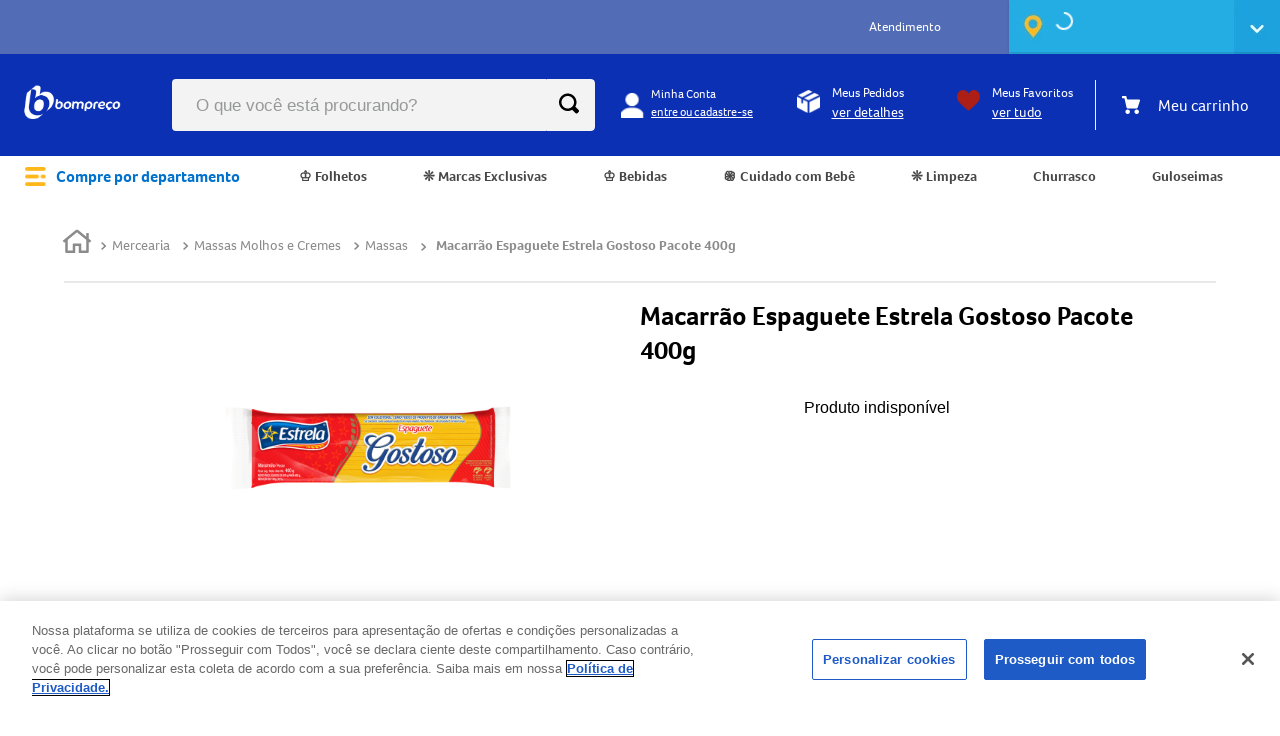

--- FILE ---
content_type: text/html; charset=utf-8
request_url: https://www.bompreco.com.br/macarrao-espaguete-estrela-gostoso-pacote-400g-789626467094/p
body_size: 110733
content:

<!DOCTYPE html>
  <html lang="pt-BR">
  <head>
    <meta name="viewport" content="width=device-width, initial-scale=1">
    <meta name="generator" content="vtex.render-server@8.179.0">
    <meta charset='utf-8'>
    

    

<link rel="stylesheet" type="text/css" href="https://bompreco.vtexassets.com/_v/public/assets/v1/bundle/css/asset.min.css?v=3&files=theme,44307842fa7223c4a474966b5f1e3589.common,44307842fa7223c4a474966b5f1e3589.small,44307842fa7223c4a474966b5f1e3589.notsmall,44307842fa7223c4a474966b5f1e3589.large,44307842fa7223c4a474966b5f1e3589.xlarge&files=fonts,989db2448f309bfdd99b513f37c84b8f5794d2b5&files=npm,animate.css@3.7.0/animate.min.css&files=react~vtex.render-runtime@8.136.1,common&files=react~vtex.store-components@3.178.5,Container,3,DiscountBadge,Logo,4,SearchBar,ProductDescription,2,ProductImages,AvailabilitySubscriber&files=react~vtex.styleguide@9.146.16,0,Tooltip,NumericStepper,Spinner,1,27&files=react~vtex.flex-layout@0.21.5,0&files=react~bompreco.store@0.52.1,ProductDetails,SyndigoComponent,PopUpConversao,FeedBackForm,CookiesAcceptanceStyles,PopUpAppDesktop,PromotionFront,Login,2,4,BadgePriceItem,SimilarProductsVariants&files=react~vtex.admin-pages@4.59.0,HighlightOverlay&files=react~vtex.slider@0.8.3,0&files=react~vtex.shelf@1.49.0,0&files=react~vtex.product-summary@2.91.1,ProductSummaryLegacy,ProductSummaryImage&files=react~vtex.rich-text@0.16.1,index&files=react~bompreco.region-selector@0.41.11,HeaderStoreSelector&files=react~vtex.minicart@2.68.0,Minicart&files=react~vtex.category-menu@2.18.1,index&files=react~vtex.search@2.18.8,Autocomplete&files=react~vtex.wish-list@1.18.2,AddProductBtn&files=overrides,vtex.product-list@0.37.5$overrides,vtex.minicart@2.68.0$overrides,vtex.shelf-components@0.10.1$overrides,bompreco.store@0.52.1$overrides,vtex.checkout-container@0.8.0$overrides,vtex.checkout-cart@0.35.3$overrides&workspace=master"  id="styles_bundled"  crossorigin onerror="this.onerror=null;handleCSSFallback()"/>
<noscript id="styles_overrides"></noscript>


<template id="stylesFallback">
  

<link rel="stylesheet" type="text/css" href="https://bompreco.vtexassets.com/_v/public/vtex.styles-graphql/v1/style/44307842fa7223c4a474966b5f1e3589.common.min.css?hash=20a9d65f3af513ecb729ba78d22a6b7efd0d168a&v=1&workspace=master"  id="style_link_common" class="style_link" crossorigin />
<link rel="stylesheet" type="text/css" href="https://bompreco.vtexassets.com/_v/public/vtex.styles-graphql/v1/style/44307842fa7223c4a474966b5f1e3589.small.min.css?hash=20a9d65f3af513ecb729ba78d22a6b7efd0d168a&v=1&workspace=master" media="screen and (min-width: 20em)" id="style_link_small" class="style_link" crossorigin />
<link rel="stylesheet" type="text/css" href="https://bompreco.vtexassets.com/_v/public/vtex.styles-graphql/v1/style/44307842fa7223c4a474966b5f1e3589.notsmall.min.css?hash=20a9d65f3af513ecb729ba78d22a6b7efd0d168a&v=1&workspace=master" media="screen and (min-width: 40em)" id="style_link_notsmall" class="style_link" crossorigin />
<link rel="stylesheet" type="text/css" href="https://bompreco.vtexassets.com/_v/public/vtex.styles-graphql/v1/style/44307842fa7223c4a474966b5f1e3589.large.min.css?hash=20a9d65f3af513ecb729ba78d22a6b7efd0d168a&v=1&workspace=master" media="screen and (min-width: 64em)" id="style_link_large" class="style_link" crossorigin />
<link rel="stylesheet" type="text/css" href="https://bompreco.vtexassets.com/_v/public/vtex.styles-graphql/v1/style/44307842fa7223c4a474966b5f1e3589.xlarge.min.css?hash=20a9d65f3af513ecb729ba78d22a6b7efd0d168a&v=1&workspace=master" media="screen and (min-width: 80em)" id="style_link_xlarge" class="style_link" crossorigin />
<link rel="stylesheet" type="text/css" href="https://bompreco.vtexassets.com/_v/public/vtex.styles-graphql/v1/fonts/989db2448f309bfdd99b513f37c84b8f5794d2b5?v=1&workspace=master"  id="fonts_link"  crossorigin />
<link rel="preload" type="text/css" href="https://bompreco.vtexassets.com/_v/public/assets/v1/npm/animate.css@3.7.0/animate.min.css?workspace=master"    crossorigin  as="style" onload="this.onload=null;this.rel='stylesheet'" />
<noscript><link rel="stylesheet" type="text/css" href="https://bompreco.vtexassets.com/_v/public/assets/v1/npm/animate.css@3.7.0/animate.min.css?workspace=master"    crossorigin /></noscript>
<link rel="stylesheet" type="text/css" href="https://bompreco.vtexassets.com/_v/public/assets/v1/published/vtex.render-runtime@8.136.1/public/react/common.min.css?workspace=master"    crossorigin />
<link rel="stylesheet" type="text/css" href="https://bompreco.vtexassets.com/_v/public/assets/v1/published/vtex.store-components@3.178.5/public/react/Container.min.css?workspace=master"    crossorigin />
<link rel="stylesheet" type="text/css" href="https://bompreco.vtexassets.com/_v/public/assets/v1/published/vtex.styleguide@9.146.16/public/react/0.min.css?workspace=master"    crossorigin />
<link rel="stylesheet" type="text/css" href="https://bompreco.vtexassets.com/_v/public/assets/v1/published/vtex.flex-layout@0.21.5/public/react/0.min.css?workspace=master"    crossorigin />
<link rel="stylesheet" type="text/css" href="https://bompreco.vtexassets.com/_v/public/assets/v1/published/bompreco.store@0.52.1/public/react/ProductDetails.min.css?workspace=master"    crossorigin />
<link rel="stylesheet" type="text/css" href="https://bompreco.vtexassets.com/_v/public/assets/v1/published/bompreco.store@0.52.1/public/react/SyndigoComponent.min.css?workspace=master"    crossorigin />
<link rel="stylesheet" type="text/css" href="https://bompreco.vtexassets.com/_v/public/assets/v1/published/vtex.admin-pages@4.59.0/public/react/HighlightOverlay.min.css?workspace=master"    crossorigin />
<link rel="stylesheet" type="text/css" href="https://bompreco.vtexassets.com/_v/public/assets/v1/published/bompreco.store@0.52.1/public/react/PopUpConversao.min.css?workspace=master"    crossorigin />
<link rel="stylesheet" type="text/css" href="https://bompreco.vtexassets.com/_v/public/assets/v1/published/bompreco.store@0.52.1/public/react/FeedBackForm.min.css?workspace=master"    crossorigin />
<link rel="stylesheet" type="text/css" href="https://bompreco.vtexassets.com/_v/public/assets/v1/published/bompreco.store@0.52.1/public/react/CookiesAcceptanceStyles.min.css?workspace=master"    crossorigin />
<link rel="stylesheet" type="text/css" href="https://bompreco.vtexassets.com/_v/public/assets/v1/published/bompreco.store@0.52.1/public/react/PopUpAppDesktop.min.css?workspace=master"    crossorigin />
<link rel="stylesheet" type="text/css" href="https://bompreco.vtexassets.com/_v/public/assets/v1/published/vtex.slider@0.8.3/public/react/0.min.css?workspace=master"    crossorigin />
<link rel="stylesheet" type="text/css" href="https://bompreco.vtexassets.com/_v/public/assets/v1/published/vtex.shelf@1.49.0/public/react/0.min.css?workspace=master"    crossorigin />
<link rel="stylesheet" type="text/css" href="https://bompreco.vtexassets.com/_v/public/assets/v1/published/vtex.styleguide@9.146.16/public/react/Tooltip.min.css?workspace=master"    crossorigin />
<link rel="stylesheet" type="text/css" href="https://bompreco.vtexassets.com/_v/public/assets/v1/published/vtex.store-components@3.178.5/public/react/3.min.css?workspace=master"    crossorigin />
<link rel="stylesheet" type="text/css" href="https://bompreco.vtexassets.com/_v/public/assets/v1/published/vtex.store-components@3.178.5/public/react/DiscountBadge.min.css?workspace=master"    crossorigin />
<link rel="stylesheet" type="text/css" href="https://bompreco.vtexassets.com/_v/public/assets/v1/published/vtex.styleguide@9.146.16/public/react/NumericStepper.min.css?workspace=master"    crossorigin />
<link rel="stylesheet" type="text/css" href="https://bompreco.vtexassets.com/_v/public/assets/v1/published/vtex.styleguide@9.146.16/public/react/Spinner.min.css?workspace=master"    crossorigin />
<link rel="stylesheet" type="text/css" href="https://bompreco.vtexassets.com/_v/public/assets/v1/published/vtex.product-summary@2.91.1/public/react/ProductSummaryLegacy.min.css?workspace=master"    crossorigin />
<link rel="stylesheet" type="text/css" href="https://bompreco.vtexassets.com/_v/public/assets/v1/published/bompreco.store@0.52.1/public/react/PromotionFront.min.css?workspace=master"    crossorigin />
<link rel="stylesheet" type="text/css" href="https://bompreco.vtexassets.com/_v/public/assets/v1/published/vtex.rich-text@0.16.1/public/react/index.min.css?workspace=master"    crossorigin />
<link rel="stylesheet" type="text/css" href="https://bompreco.vtexassets.com/_v/public/assets/v1/published/vtex.styleguide@9.146.16/public/react/1.min.css?workspace=master"    crossorigin />
<link rel="stylesheet" type="text/css" href="https://bompreco.vtexassets.com/_v/public/assets/v1/published/vtex.styleguide@9.146.16/public/react/27.min.css?workspace=master"    crossorigin />
<link rel="stylesheet" type="text/css" href="https://bompreco.vtexassets.com/_v/public/assets/v1/published/bompreco.region-selector@0.41.11/public/react/HeaderStoreSelector.min.css?workspace=master"    crossorigin />
<link rel="stylesheet" type="text/css" href="https://bompreco.vtexassets.com/_v/public/assets/v1/published/vtex.store-components@3.178.5/public/react/Logo.min.css?workspace=master"    crossorigin />
<link rel="stylesheet" type="text/css" href="https://bompreco.vtexassets.com/_v/public/assets/v1/published/vtex.minicart@2.68.0/public/react/Minicart.min.css?workspace=master"    crossorigin />
<link rel="stylesheet" type="text/css" href="https://bompreco.vtexassets.com/_v/public/assets/v1/published/vtex.category-menu@2.18.1/public/react/index.min.css?workspace=master"    crossorigin />
<link rel="stylesheet" type="text/css" href="https://bompreco.vtexassets.com/_v/public/assets/v1/published/vtex.store-components@3.178.5/public/react/4.min.css?workspace=master"    crossorigin />
<link rel="stylesheet" type="text/css" href="https://bompreco.vtexassets.com/_v/public/assets/v1/published/vtex.store-components@3.178.5/public/react/SearchBar.min.css?workspace=master"    crossorigin />
<link rel="stylesheet" type="text/css" href="https://bompreco.vtexassets.com/_v/public/assets/v1/published/bompreco.store@0.52.1/public/react/Login.min.css?workspace=master"    crossorigin />
<link rel="stylesheet" type="text/css" href="https://bompreco.vtexassets.com/_v/public/assets/v1/published/vtex.search@2.18.8/public/react/Autocomplete.min.css?workspace=master"    crossorigin />
<link rel="stylesheet" type="text/css" href="https://bompreco.vtexassets.com/_v/public/assets/v1/published/vtex.store-components@3.178.5/public/react/ProductDescription.min.css?workspace=master"    crossorigin />
<link rel="stylesheet" type="text/css" href="https://bompreco.vtexassets.com/_v/public/assets/v1/published/vtex.wish-list@1.18.2/public/react/AddProductBtn.min.css?workspace=master"    crossorigin />
<link rel="stylesheet" type="text/css" href="https://bompreco.vtexassets.com/_v/public/assets/v1/published/vtex.product-summary@2.91.1/public/react/ProductSummaryImage.min.css?workspace=master"    crossorigin />
<link rel="stylesheet" type="text/css" href="https://bompreco.vtexassets.com/_v/public/assets/v1/published/bompreco.store@0.52.1/public/react/2.min.css?workspace=master"    crossorigin />
<link rel="stylesheet" type="text/css" href="https://bompreco.vtexassets.com/_v/public/assets/v1/published/bompreco.store@0.52.1/public/react/4.min.css?workspace=master"    crossorigin />
<link rel="stylesheet" type="text/css" href="https://bompreco.vtexassets.com/_v/public/assets/v1/published/bompreco.store@0.52.1/public/react/BadgePriceItem.min.css?workspace=master"    crossorigin />
<link rel="stylesheet" type="text/css" href="https://bompreco.vtexassets.com/_v/public/assets/v1/published/vtex.store-components@3.178.5/public/react/2.min.css?workspace=master"    crossorigin />
<link rel="stylesheet" type="text/css" href="https://bompreco.vtexassets.com/_v/public/assets/v1/published/vtex.store-components@3.178.5/public/react/ProductImages.min.css?workspace=master"    crossorigin />
<link rel="stylesheet" type="text/css" href="https://bompreco.vtexassets.com/_v/public/assets/v1/published/bompreco.store@0.52.1/public/react/SimilarProductsVariants.min.css?workspace=master"    crossorigin />
<link rel="stylesheet" type="text/css" href="https://bompreco.vtexassets.com/_v/public/assets/v1/published/vtex.store-components@3.178.5/public/react/AvailabilitySubscriber.min.css?workspace=master"    crossorigin />
<noscript id="styles_overrides"></noscript>

<link rel="stylesheet" type="text/css" href="https://bompreco.vtexassets.com/_v/public/vtex.styles-graphql/v1/overrides/vtex.product-list@0.37.5$overrides.css?v=1&workspace=master"  id="override_link_0" class="override_link" crossorigin />
<link rel="stylesheet" type="text/css" href="https://bompreco.vtexassets.com/_v/public/vtex.styles-graphql/v1/overrides/vtex.minicart@2.68.0$overrides.css?v=1&workspace=master"  id="override_link_1" class="override_link" crossorigin />
<link rel="stylesheet" type="text/css" href="https://bompreco.vtexassets.com/_v/public/vtex.styles-graphql/v1/overrides/vtex.shelf-components@0.10.1$overrides.css?v=1&workspace=master"  id="override_link_2" class="override_link" crossorigin />
<link rel="stylesheet" type="text/css" href="https://bompreco.vtexassets.com/_v/public/vtex.styles-graphql/v1/overrides/bompreco.store@0.52.1$overrides.css?v=1&workspace=master"  id="override_link_3" class="override_link" crossorigin />
<link rel="stylesheet" type="text/css" href="https://bompreco.vtexassets.com/_v/public/vtex.styles-graphql/v1/overrides/vtex.checkout-container@0.8.0$overrides.css?v=1&workspace=master"  id="override_link_4" class="override_link" crossorigin />
<link rel="stylesheet" type="text/css" href="https://bompreco.vtexassets.com/_v/public/vtex.styles-graphql/v1/overrides/vtex.checkout-cart@0.35.3$overrides.css?v=1&workspace=master"  id="override_link_5" class="override_link" crossorigin />

</template>
<script>
  function handleCSSFallback() {
    var fallbackTemplate = document.querySelector('template#stylesFallback');
    var fallbackContent = fallbackTemplate.content.cloneNode(true);
    document.head.appendChild(fallbackContent);
  }
</script>

    
    <!--pixel:start:vtex.google-tag-manager-->
<script >
  (function() {
    var gtmId = "GTM-MK3VCG4";
    var sendGA4EventsValue = "true"
    var sendGA4Events = sendGA4EventsValue == 'true'

    window.__gtm__ = {
      sendGA4Events
    }
    
    if (!gtmId) {
      console.error('Warning: No Google Tag Manager ID is defined. Please configure it in the apps admin.');
    } else {
      window.dataLayer = window.dataLayer || [];
      window.dataLayer.push({ 'gtm.blacklist': [] });
      // GTM script snippet. Taken from: https://developers.google.com/tag-manager/quickstart
      (function(w,d,s,l,i){w[l]=w[l]||[];w[l].push({'gtm.start':
      new Date().getTime(),event:'gtm.js'});var f=d.getElementsByTagName(s)[0],
      j=d.createElement(s),dl=l!='dataLayer'?'&l='+l:'';j.async=true;j.src=
      'https://www.googletagmanager.com/gtm.js?id='+i+dl;f.parentNode.insertBefore(j,f);
      })(window,document,'script','dataLayer',gtmId)
    }
  })()
</script>

<!--pixel:end:vtex.google-tag-manager-->
<!--pixel:start:vtex.request-capture-->
<script >!function(e,t,c,n,r,a,i){a=e.vtexrca=e.vtexrca||function(){(a.q=a.q||[]).push(arguments)},a.l=+new Date,i=t.createElement(c),i.async=!0,i.src=n,r=t.getElementsByTagName(c)[0],r.parentNode.insertBefore(i,r)}(window,document,"script","https://io.vtex.com.br/rc/rc.js"),vtexrca("init")</script>
<script >!function(e,t,n,a,c,f,o){f=e.vtexaf=e.vtexaf||function(){(f.q=f.q||[]).push(arguments)},f.l=+new Date,o=t.createElement(n),o.async=!0,o.src=a,c=t.getElementsByTagName(n)[0],c.parentNode.insertBefore(o,c)}(window,document,"script","https://activity-flow.vtex.com/af/af.js")</script>

<!--pixel:end:vtex.request-capture-->
<!--pixel:start:vtex.google-search-console-->
<meta name="google-site-verification" content="" />

<!--pixel:end:vtex.google-search-console-->
<!--pixel:start:vtex.facebook-fbe-->
<script >!function(e,n,t,i,o,s,a){e.fbq||(o=e.fbq=function(){o.callMethod?o.callMethod.apply(o,arguments):o.queue.push(arguments)},e._fbq||(e._fbq=o),o.push=o,o.loaded=!0,o.version="2.0",o.queue=[],s=n.createElement(t),s.async=!0,s.src=i,a=n.head.getElementsByTagName(t)[0],a.parentNode.insertBefore(s,a))}(window,document,"script","https://connect.facebook.net/en_US/fbevents.js"),window.pixelId="472219154206539",window.fbPixelItemPrefix="",window.fireEvents=""!==window.pixelId&&"false"!=="true".toLowerCase(),window.fireEvents?(fbq("init",window.pixelId,{},{agent:"vtex"}),fbq("track","PageView")):console.warn("Pixel events won't fire until enabled")</script>

<!--pixel:end:vtex.facebook-fbe-->


  <title data-react-helmet="true">Macarrão Espaguete Estrela Gostoso Pacote 400g</title>
<meta data-react-helmet="true" name="viewport" content="width=device-width, initial-scale=1"/><meta data-react-helmet="true" name="copyright" content="Bompreço"/><meta data-react-helmet="true" name="author" content="Bompreço"/><meta data-react-helmet="true" name="country" content="BRA"/><meta data-react-helmet="true" name="language" content="pt-BR"/><meta data-react-helmet="true" name="currency" content="BRL"/><meta data-react-helmet="true" name="robots" content="index, follow"/><meta data-react-helmet="true" name="storefront" content="store_framework"/><meta data-react-helmet="true" name="description" content="Macarrão Espaguete Estrela Gostoso Pacote 400g"/><meta data-react-helmet="true" property="og:type" content="product"/><meta data-react-helmet="true" property="og:title" content="Macarrão Espaguete Estrela Gostoso Pacote 400g - Bompreço | Hipermercado - Frete grátis na 1a compra"/><meta data-react-helmet="true" property="og:url" content="https://www.bompreco.com.br/_v/segment/routing/vtex.store@2.x/product/119985/macarrao-espaguete-estrela-gostoso-pacote-400g-789626467094/p"/><meta data-react-helmet="true" property="og:description" content="Macarrão Espaguete Estrela Gostoso Pacote 400g"/><meta data-react-helmet="true" property="product:sku" content="94620"/><meta data-react-helmet="true" property="product:retailer_part_no" content="119985"/><meta data-react-helmet="true" property="product:retailer_item_id" content="789626467094"/><meta data-react-helmet="true" property="product:condition" content="new"/><meta data-react-helmet="true" property="product:brand" content="Estrela"/><meta data-react-helmet="true" property="product:price:currency" content="BRL"/><meta data-react-helmet="true" property="product:category" content="/Mercearia/Massas Molhos e Cremes/Massas/"/><meta data-react-helmet="true" property="product:category" content="/Mercearia/Massas Molhos e Cremes/"/><meta data-react-helmet="true" property="product:category" content="/Mercearia/"/><meta data-react-helmet="true" property="og:image" content="https://bompreco.vtexassets.com/arquivos/ids/193220/7896264670942_99_1_1200_72_RGB--1-.png?v=637914166858000000"/><meta data-react-helmet="true" property="product:availability" content="oos"/>
<script data-react-helmet="true" type="text/javascript">
                  var ccs_cc_args = ccs_cc_args || [];
                  // Página do Produto
                  ccs_cc_args.push(['cpn', 94620]);
                  ccs_cc_args.push(['mf', 'Estrela']);
                  ccs_cc_args.push(['pn', 7896264670942]);
                  ccs_cc_args.push(['upcean', 7896264670942]);
                  ccs_cc_args.push(['ccid', 905]);
                  ccs_cc_args.push(['lang', 'PT']);
                  ccs_cc_args.push(['market', 'BR']);
                  (function () {
                    var o = ccs_cc_args; o.push(['_SKey', 'f65c3cb1']); o.push(['_ZoneId',
                    'bc8903ffd4']);
                    var sc = document.createElement('script'); sc.type = 'text/javascript';
                    sc.async = true;
                    sc.src = ('https:' == document.location.protocol ? 'https://' : 'http://') +
                    'cdn.cs.1worldsync.com/jsc/h1ws.js';
                    var n = document.getElementsByTagName('script')[0];
                    n.parentNode.insertBefore(sc, n);
                    })();
                </script><script data-react-helmet="true" async="true" src="https://cdn.cookielaw.org/scripttemplates/otSDKStub.js" type="text/javascript" charset="UTF-8" data-domain-script="c5e196d7-2be0-4513-89ed-796a9e92974b"></script><script data-react-helmet="true" async="true" type="text/javascript">function OptanonWrapper()</script>
  
  
  <link data-react-helmet="true" href="/arquivos/bompreco-favicon.png" sizes="16x16" rel="icon" type="imagem/png"/><link data-react-helmet="true" rel="canonical" href="https://www.bompreco.com.br/macarrao-espaguete-estrela-gostoso-pacote-400g-789626467094/p"/>
</head>
<body class="bg-base">
  <div id="styles_iconpack" style="display:none"><svg class="dn" height="0" version="1.1" width="0" xmlns="http://www.w3.org/2000/svg"><defs><g id="bnd-logo"><path d="M14.8018 2H2.8541C1.92768 2 1.33445 2.93596 1.76795 3.71405L2.96368 5.86466H0.796482C0.659276 5.8647 0.524407 5.89841 0.404937 5.96253C0.285467 6.02665 0.185446 6.119 0.114562 6.23064C0.0436777 6.34228 0.0043325 6.46943 0.000337815 6.59976C-0.00365688 6.73009 0.0278339 6.8592 0.0917605 6.97457L3.93578 13.8888C4.00355 14.0104 4.10491 14.1121 4.22896 14.1831C4.35301 14.254 4.49507 14.2915 4.63987 14.2915C4.78466 14.2915 4.92672 14.254 5.05077 14.1831C5.17483 14.1121 5.27618 14.0104 5.34395 13.8888L6.38793 12.0211L7.69771 14.3775C8.15868 15.2063 9.40744 15.2078 9.87001 14.38L15.8585 3.67064C16.2818 2.91319 15.7043 2 14.8018 2ZM9.43491 6.57566L6.85274 11.1944C6.80761 11.2753 6.74016 11.3429 6.65762 11.3901C6.57508 11.4373 6.48058 11.4622 6.38426 11.4622C6.28794 11.4622 6.19344 11.4373 6.1109 11.3901C6.02836 11.3429 5.96091 11.2753 5.91578 11.1944L3.35853 6.59509C3.31587 6.51831 3.29482 6.43236 3.2974 6.34558C3.29998 6.25879 3.3261 6.17411 3.37325 6.09974C3.4204 6.02538 3.48696 5.96385 3.56649 5.92112C3.64601 5.87839 3.73581 5.85591 3.82717 5.85585H8.97937C9.06831 5.85591 9.15572 5.87782 9.23312 5.91945C9.31052 5.96108 9.37529 6.02102 9.42113 6.09345C9.46697 6.16588 9.49232 6.24834 9.49474 6.33283C9.49716 6.41732 9.47655 6.50097 9.43491 6.57566Z" fill="currentColor"/><path d="M14.8018 2H2.8541C1.92768 2 1.33445 2.93596 1.76795 3.71405L2.96368 5.86466H0.796482C0.659276 5.8647 0.524407 5.89841 0.404937 5.96253C0.285467 6.02665 0.185446 6.119 0.114562 6.23064C0.0436777 6.34228 0.0043325 6.46943 0.000337815 6.59976C-0.00365688 6.73009 0.0278339 6.8592 0.0917605 6.97457L3.93578 13.8888C4.00355 14.0104 4.10491 14.1121 4.22896 14.1831C4.35301 14.254 4.49507 14.2915 4.63987 14.2915C4.78466 14.2915 4.92672 14.254 5.05077 14.1831C5.17483 14.1121 5.27618 14.0104 5.34395 13.8888L6.38793 12.0211L7.69771 14.3775C8.15868 15.2063 9.40744 15.2078 9.87001 14.38L15.8585 3.67064C16.2818 2.91319 15.7043 2 14.8018 2ZM9.43491 6.57566L6.85274 11.1944C6.80761 11.2753 6.74016 11.3429 6.65762 11.3901C6.57508 11.4373 6.48058 11.4622 6.38426 11.4622C6.28794 11.4622 6.19344 11.4373 6.1109 11.3901C6.02836 11.3429 5.96091 11.2753 5.91578 11.1944L3.35853 6.59509C3.31587 6.51831 3.29482 6.43236 3.2974 6.34558C3.29998 6.25879 3.3261 6.17411 3.37325 6.09974C3.4204 6.02538 3.48696 5.96385 3.56649 5.92112C3.64601 5.87839 3.73581 5.85591 3.82717 5.85585H8.97937C9.06831 5.85591 9.15572 5.87782 9.23312 5.91945C9.31052 5.96108 9.37529 6.02102 9.42113 6.09345C9.46697 6.16588 9.49232 6.24834 9.49474 6.33283C9.49716 6.41732 9.47655 6.50097 9.43491 6.57566Z" fill="currentColor"/></g><g id="hpa-arrow-from-bottom"><path d="M7.00001 3.4V12H9.00001V3.4L13 7.4L14.4 6L8.70001 0.3C8.30001 -0.1 7.70001 -0.1 7.30001 0.3L1.60001 6L3.00001 7.4L7.00001 3.4Z" fill="currentColor"/><path d="M15 14H1V16H15V14Z" fill="currentColor"/></g><g id="hpa-arrow-to-bottom"><path d="M8.00001 12C8.30001 12 8.50001 11.9 8.70001 11.7L14.4 6L13 4.6L9.00001 8.6V0H7.00001V8.6L3.00001 4.6L1.60001 6L7.30001 11.7C7.50001 11.9 7.70001 12 8.00001 12Z" fill="currentColor"/><path d="M15 14H1V16H15V14Z" fill="currentColor"/></g><g id="hpa-arrow-back"><path d="M5.5 15.5002C5.75781 15.5002 5.92969 15.4169 6.10156 15.2502L11 10.5002L9.79687 9.33356L6.35938 12.6669L6.35938 0H4.64063L4.64062 12.6669L1.20312 9.33356L0 10.5002L4.89844 15.2502C5.07031 15.4169 5.24219 15.5002 5.5 15.5002Z" transform="translate(16.0002) rotate(90)" fill="currentColor"/></g><g id="hpa-calendar"><path d="M5.66667 7.2H4.11111V8.8H5.66667V7.2ZM8.77778 7.2H7.22222V8.8H8.77778V7.2ZM11.8889 7.2H10.3333V8.8H11.8889V7.2ZM13.4444 1.6H12.6667V0H11.1111V1.6H4.88889V0H3.33333V1.6H2.55556C1.69222 1.6 1.00778 2.32 1.00778 3.2L1 14.4C1 15.28 1.69222 16 2.55556 16H13.4444C14.3 16 15 15.28 15 14.4V3.2C15 2.32 14.3 1.6 13.4444 1.6ZM13.4444 14.4H2.55556V5.6H13.4444V14.4Z" fill="currentColor"/></g><g id="hpa-cart"><path d="M15.0503 3.0002H4.92647C4.81221 3.00072 4.7012 2.96234 4.6118 2.89142C4.52239 2.8205 4.45996 2.72129 4.43483 2.6102L4.01342 0.800203C3.96651 0.570928 3.84041 0.365306 3.65708 0.219131C3.47375 0.0729566 3.24479 -0.00451449 3.01006 0.000203439H0.501677C0.368624 0.000203439 0.241021 0.0528819 0.146938 0.14665C0.0528551 0.240418 0 0.367595 0 0.500203L0 1.5002C0 1.63281 0.0528551 1.75999 0.146938 1.85376C0.241021 1.94753 0.368624 2.0002 0.501677 2.0002H1.80604C1.92077 1.9978 2.03274 2.03548 2.12253 2.10671C2.21232 2.17794 2.27429 2.27823 2.29768 2.3902L4.01342 10.2002C4.06032 10.4295 4.18642 10.6351 4.36975 10.7813C4.55308 10.9274 4.78204 11.0049 5.01677 11.0002H13.0436C13.2478 10.9891 13.4436 10.9161 13.605 10.791C13.7664 10.6659 13.8856 10.4947 13.9466 10.3002L15.9533 4.3002C15.9995 4.15468 16.0116 4.00057 15.9888 3.84965C15.9659 3.69874 15.9088 3.55504 15.8216 3.42956C15.7344 3.30408 15.6196 3.20015 15.4859 3.12573C15.3522 3.0513 15.2032 3.00837 15.0503 3.0002Z" fill="currentColor"/><path d="M5.02682 16.0002C6.13509 16.0002 7.03353 15.1048 7.03353 14.0002C7.03353 12.8956 6.13509 12.0002 5.02682 12.0002C3.91855 12.0002 3.02011 12.8956 3.02011 14.0002C3.02011 15.1048 3.91855 16.0002 5.02682 16.0002Z" fill="currentColor"/><path d="M13.0737 16.0002C14.182 16.0002 15.0804 15.1048 15.0804 14.0002C15.0804 12.8956 14.182 12.0002 13.0737 12.0002C11.9655 12.0002 11.067 12.8956 11.067 14.0002C11.067 15.1048 11.9655 16.0002 13.0737 16.0002Z" fill="currentColor"/></g><g id="hpa-delete"><path d="M7 7H5V13H7V7Z" fill="currentColor"/><path d="M11 7H9V13H11V7Z" fill="currentColor"/><path d="M12 1C12 0.4 11.6 0 11 0H5C4.4 0 4 0.4 4 1V3H0V5H1V15C1 15.6 1.4 16 2 16H14C14.6 16 15 15.6 15 15V5H16V3H12V1ZM6 2H10V3H6V2ZM13 5V14H3V5H13Z" fill="currentColor"/></g><g id="mpa-play"><path d="M3.5241 0.937906C2.85783 0.527894 2 1.00724 2 1.78956V14.2104C2 14.9928 2.85783 15.4721 3.5241 15.0621L13.6161 8.85166C14.2506 8.46117 14.2506 7.53883 13.6161 7.14834L3.5241 0.937906Z" fill="currentColor"/></g><g id="mpa-pause"><rect width="6" height="16" fill="currentColor"/><rect x="10" width="6" height="16" fill="currentColor"/></g><g id="sti-volume-on"><path d="M0 5.2634V10.7366H3.55556L8 15.2976V0.702394L3.55556 5.2634H0ZM12 8C12 6.3854 11.0933 4.99886 9.77778 4.32383V11.667C11.0933 11.0011 12 9.6146 12 8ZM9.77778 0V1.87913C12.3467 2.66363 14.2222 5.10832 14.2222 8C14.2222 10.8917 12.3467 13.3364 9.77778 14.1209V16C13.3422 15.1699 16 11.9042 16 8C16 4.09578 13.3422 0.830103 9.77778 0V0Z" fill="currentColor"/></g><g id="sti-volume-off"><path d="M12 8C12 6.42667 11.0933 5.07556 9.77778 4.41778V6.38222L11.9556 8.56C11.9822 8.38222 12 8.19556 12 8V8ZM14.2222 8C14.2222 8.83556 14.0444 9.61778 13.7422 10.3467L15.0844 11.6889C15.6711 10.5867 16 9.33333 16 8C16 4.19556 13.3422 1.01333 9.77778 0.204444V2.03556C12.3467 2.8 14.2222 5.18222 14.2222 8ZM1.12889 0L0 1.12889L4.20444 5.33333H0V10.6667H3.55556L8 15.1111V9.12889L11.7778 12.9067C11.1822 13.3689 10.5156 13.7333 9.77778 13.9556V15.7867C11.0044 15.5111 12.1156 14.9422 13.0578 14.1778L14.8711 16L16 14.8711L8 6.87111L1.12889 0ZM8 0.888889L6.14222 2.74667L8 4.60444V0.888889Z" fill="currentColor"/></g><g id="hpa-profile"><path d="M7.99 8C10.1964 8 11.985 6.20914 11.985 4C11.985 1.79086 10.1964 0 7.99 0C5.78362 0 3.995 1.79086 3.995 4C3.995 6.20914 5.78362 8 7.99 8Z" fill="currentColor"/><path d="M14.8215 11.38C15.1694 11.5401 15.4641 11.7969 15.6704 12.12C15.8791 12.442 15.9933 12.8162 16 13.2V15.49V16H15.4906H0.509363H0V15.49V13.2C0.000731876 12.8181 0.107964 12.4441 0.309613 12.12C0.515896 11.7969 0.810577 11.5401 1.15855 11.38C3.31243 10.4409 5.64096 9.97049 7.99001 9.99999C10.3391 9.97049 12.6676 10.4409 14.8215 11.38Z" fill="currentColor"/></g><g id="hpa-save"><path d="M11.7 0.3C11.5 0.1 11.3 0 11 0H10V3C10 3.6 9.6 4 9 4H4C3.4 4 3 3.6 3 3V0H1C0.4 0 0 0.4 0 1V15C0 15.6 0.4 16 1 16H15C15.6 16 16 15.6 16 15V5C16 4.7 15.9 4.5 15.7 4.3L11.7 0.3ZM13 14H3V11C3 10.4 3.4 10 4 10H12C12.6 10 13 10.4 13 11V14Z" fill="currentColor"/><path d="M9 0H7V3H9V0Z" fill="currentColor"/></g><g id="hpa-search"><path d="M15.707 13.293L13 10.586C13.63 9.536 14 8.311 14 7C14 3.14 10.859 0 7 0C3.141 0 0 3.14 0 7C0 10.86 3.141 14 7 14C8.312 14 9.536 13.631 10.586 13L13.293 15.707C13.488 15.902 13.744 16 14 16C14.256 16 14.512 15.902 14.707 15.707L15.707 14.707C16.098 14.316 16.098 13.684 15.707 13.293ZM7 12C4.239 12 2 9.761 2 7C2 4.239 4.239 2 7 2C9.761 2 12 4.239 12 7C12 9.761 9.761 12 7 12Z" fill="currentColor"/></g><g id="hpa-hamburguer-menu"><path fill="currentColor" d="M15,7H1C0.4,7,0,7.4,0,8s0.4,1,1,1h14c0.6,0,1-0.4,1-1S15.6,7,15,7z"/><path fill="currentColor" d="M15,1H1C0.4,1,0,1.4,0,2s0.4,1,1,1h14c0.6,0,1-0.4,1-1S15.6,1,15,1z"/><path fill="currentColor" d="M15,13H1c-0.6,0-1,0.4-1,1s0.4,1,1,1h14c0.6,0,1-0.4,1-1S15.6,13,15,13z"/></g><g id="hpa-location-marker"><path d="M19.9655 10.4828C19.9655 16.3448 10.4828 26 10.4828 26C10.4828 26 1 16.431 1 10.4828C1 4.44828 5.91379 1 10.4828 1C15.0517 1 19.9655 4.53448 19.9655 10.4828Z" stroke="currentColor" stroke-width="2" stroke-miterlimit="10" stroke-linecap="round" stroke-linejoin="round"/><path d="M10.4827 13.069C11.911 13.069 13.0689 11.9111 13.0689 10.4828C13.0689 9.05443 11.911 7.89655 10.4827 7.89655C9.05437 7.89655 7.89648 9.05443 7.89648 10.4828C7.89648 11.9111 9.05437 13.069 10.4827 13.069Z" stroke="currentColor" stroke-width="2" stroke-miterlimit="10" stroke-linecap="round" stroke-linejoin="round"/></g><g id="hpa-telemarketing"><path d="M14 10V7C14 3.68629 11.3137 1 8 1V1C4.68629 1 2 3.68629 2 7V10" stroke="currentColor" stroke-width="1.5"/><path d="M14 10V10C14 12.2091 12.2091 14 10 14H8" stroke="currentColor" stroke-width="1.5"/><rect y="7" width="3" height="5" rx="1" fill="currentColor"/><rect x="11" y="12" width="4" height="5" rx="2" transform="rotate(90 11 12)" fill="currentColor"/><rect x="13" y="7" width="3" height="5" rx="1" fill="currentColor"/></g><g id="mpa-globe"><path d="M8,0C3.6,0,0,3.6,0,8s3.6,8,8,8s8-3.6,8-8S12.4,0,8,0z M13.9,7H12c-0.1-1.5-0.4-2.9-0.8-4.1 C12.6,3.8,13.6,5.3,13.9,7z M8,14c-0.6,0-1.8-1.9-2-5H10C9.8,12.1,8.6,14,8,14z M6,7c0.2-3.1,1.3-5,2-5s1.8,1.9,2,5H6z M4.9,2.9 C4.4,4.1,4.1,5.5,4,7H2.1C2.4,5.3,3.4,3.8,4.9,2.9z M2.1,9H4c0.1,1.5,0.4,2.9,0.8,4.1C3.4,12.2,2.4,10.7,2.1,9z M11.1,13.1 c0.5-1.2,0.7-2.6,0.8-4.1h1.9C13.6,10.7,12.6,12.2,11.1,13.1z" fill="currentColor"/></g><g id="mpa-filter-settings"><path d="M4 5V1" stroke="#4F4F4F" stroke-miterlimit="10" stroke-linecap="round" stroke-linejoin="round"/><path d="M4 16V14" stroke="#4F4F4F" stroke-miterlimit="10" stroke-linecap="round" stroke-linejoin="round"/><path d="M13 12V16" stroke="#4F4F4F" stroke-miterlimit="10" stroke-linecap="round" stroke-linejoin="round"/><path d="M13 1V3" stroke="#4F4F4F" stroke-miterlimit="10" stroke-linecap="round" stroke-linejoin="round"/><path d="M4 14C5.65685 14 7 12.6569 7 11C7 9.34315 5.65685 8 4 8C2.34315 8 1 9.34315 1 11C1 12.6569 2.34315 14 4 14Z" stroke="#4F4F4F" stroke-miterlimit="10" stroke-linecap="round" stroke-linejoin="round"/><path d="M13 9C14.6569 9 16 7.65685 16 6C16 4.34315 14.6569 3 13 3C11.3431 3 10 4.34315 10 6C10 7.65685 11.3431 9 13 9Z" stroke="#4F4F4F" stroke-miterlimit="10" stroke-linecap="round" stroke-linejoin="round"/></g><g id="mpa-single-item"><path d="M10.2857 0H1.71429C0.685714 0 0 0.685714 0 1.71429V10.2857C0 11.3143 0.685714 12 1.71429 12H10.2857C11.3143 12 12 11.3143 12 10.2857V1.71429C12 0.685714 11.3143 0 10.2857 0Z" fill="currentColor"/><rect y="14" width="12" height="2" rx="1" fill="currentColor"/></g><g id="mpa-gallery"><path d="M6 0H1C0.4 0 0 0.4 0 1V6C0 6.6 0.4 7 1 7H6C6.6 7 7 6.6 7 6V1C7 0.4 6.6 0 6 0Z" fill="currentColor"/><path d="M15 0H10C9.4 0 9 0.4 9 1V6C9 6.6 9.4 7 10 7H15C15.6 7 16 6.6 16 6V1C16 0.4 15.6 0 15 0Z" fill="currentColor"/><path d="M6 9H1C0.4 9 0 9.4 0 10V15C0 15.6 0.4 16 1 16H6C6.6 16 7 15.6 7 15V10C7 9.4 6.6 9 6 9Z" fill="currentColor"/><path d="M15 9H10C9.4 9 9 9.4 9 10V15C9 15.6 9.4 16 10 16H15C15.6 16 16 15.6 16 15V10C16 9.4 15.6 9 15 9Z" fill="currentColor"/></g><g id="mpa-list-items"><path d="M6 0H1C0.4 0 0 0.4 0 1V6C0 6.6 0.4 7 1 7H6C6.6 7 7 6.6 7 6V1C7 0.4 6.6 0 6 0Z" fill="currentColor"/><rect x="9" width="7" height="3" rx="1" fill="currentColor"/><rect x="9" y="4" width="4" height="3" rx="1" fill="currentColor"/><rect x="9" y="9" width="7" height="3" rx="1" fill="currentColor"/><rect x="9" y="13" width="4" height="3" rx="1" fill="currentColor"/><path d="M6 9H1C0.4 9 0 9.4 0 10V15C0 15.6 0.4 16 1 16H6C6.6 16 7 15.6 7 15V10C7 9.4 6.6 9 6 9Z" fill="currentColor"/></g><g id="mpa-heart"><path d="M14.682 2.31811C14.2647 1.89959 13.7687 1.56769 13.2226 1.3415C12.6765 1.11531 12.0911 0.99929 11.5 1.00011C10.8245 0.995238 10.157 1.14681 9.54975 1.44295C8.94255 1.73909 8.41213 2.17178 8.00004 2.70711C7.58764 2.17212 7.05716 1.73969 6.45002 1.44358C5.84289 1.14747 5.17552 0.995697 4.50004 1.00011C3.61002 1.00011 2.73998 1.26402 1.99995 1.75849C1.25993 2.25295 0.683144 2.95576 0.342546 3.77803C0.00194874 4.60031 -0.0871663 5.50511 0.0864704 6.37803C0.260107 7.25095 0.688697 8.05278 1.31804 8.68211L8.00004 15.0001L14.682 8.68211C15.0999 8.26425 15.4314 7.76817 15.6575 7.2222C15.8837 6.67623 16.0001 6.09107 16.0001 5.50011C16.0001 4.90916 15.8837 4.32399 15.6575 3.77803C15.4314 3.23206 15.0999 2.73598 14.682 2.31811V2.31811ZM13.282 7.25111L8.00004 12.2471L2.71504 7.24711C2.37145 6.8954 2.1392 6.45018 2.04734 5.96715C1.95549 5.48412 2.00811 4.98473 2.19862 4.53145C2.38913 4.07817 2.70908 3.69113 3.11843 3.41876C3.52778 3.14638 4.00835 3.00076 4.50004 3.00011C5.93704 3.00011 6.81204 3.68111 8.00004 5.62511C9.18704 3.68111 10.062 3.00011 11.5 3.00011C11.9925 2.99999 12.4741 3.14534 12.8843 3.41791C13.2945 3.69048 13.615 4.07814 13.8057 4.53223C13.9964 4.98632 14.0487 5.48661 13.956 5.97031C13.8634 6.45402 13.63 6.89959 13.285 7.25111H13.282Z" fill="currentColor"/></g><g id="mpa-clone--outline"><path d="M5.20004 5.2L5.20004 3C5.20004 1.89543 6.09547 0.999997 7.20004 0.999997H13C14.1046 0.999997 15 1.89543 15 3V8.80001C15 9.90457 14.1046 10.8 13 10.8H10.8" stroke="currentColor" stroke-width="2" stroke-miterlimit="10" stroke-linecap="square"/><path d="M1 7.19999L1 13C1 14.1046 1.89543 15 3 15H8.79997C9.90454 15 10.8 14.1046 10.8 13V7.19999C10.8 6.09542 9.90454 5.19999 8.79997 5.19999H3C1.89543 5.19999 1 6.09542 1 7.19999Z" stroke="currentColor" stroke-width="2" stroke-miterlimit="10" stroke-linecap="square"/></g><g id="mpa-clone--filled"><path d="M6.07501 4.925L6.07501 2.175C6.07501 1.62271 6.52273 1.175 7.07501 1.175H13.825C14.3773 1.175 14.825 1.62271 14.825 2.175V8.925C14.825 9.47729 14.3773 9.925 13.825 9.925H11.075" fill="currentColor"/><path d="M6.07501 4.925L6.07501 2.175C6.07501 1.62271 6.52273 1.175 7.07501 1.175H13.825C14.3773 1.175 14.825 1.62271 14.825 2.175V8.925C14.825 9.47729 14.3773 9.925 13.825 9.925H11.075" stroke="currentColor" stroke-width="2" stroke-miterlimit="10" stroke-linecap="square"/><path d="M1 6.49999L1 13C1 14.1046 1.89543 15 3 15H9.49997C10.6045 15 11.5 14.1046 11.5 13V6.49999C11.5 5.39542 10.6045 4.49999 9.49997 4.49999H3C1.89543 4.49999 1 5.39542 1 6.49999Z" fill="currentColor" stroke="white" stroke-width="2" stroke-miterlimit="10" stroke-linecap="square"/></g><g id="mpa-edit--outline"><path d="M11.7 0.3C11.3 -0.1 10.7 -0.1 10.3 0.3L0.3 10.3C0.1 10.5 0 10.7 0 11V15C0 15.6 0.4 16 1 16H5C5.3 16 5.5 15.9 5.7 15.7L15.7 5.7C16.1 5.3 16.1 4.7 15.7 4.3L11.7 0.3ZM4.6 14H2V11.4L8 5.4L10.6 8L4.6 14ZM12 6.6L9.4 4L11 2.4L13.6 5L12 6.6Z" fill="currentColor"/></g><g id="mpa-bookmark--filled"><path d="M3.33333 0C2.05 0 1 0.9 1 2V16L8 13L15 16V2C15 0.9 13.95 0 12.6667 0H3.33333Z" fill="currentColor"/></g><g id="mpa-bookmark--outline"><path d="M13 2V13.3L8 11.9L3 13.3V2H13ZM13 0H3C1.9 0 1 0.9 1 2V16L8 14L15 16V2C15 0.9 14.1 0 13 0Z" fill="currentColor"/></g><g id="mpa-edit--filled"><path d="M8.1 3.5L0.3 11.3C0.1 11.5 0 11.7 0 12V15C0 15.6 0.4 16 1 16H4C4.3 16 4.5 15.9 4.7 15.7L12.5 7.9L8.1 3.5Z" fill="currentColor"/><path d="M15.7 3.3L12.7 0.3C12.3 -0.1 11.7 -0.1 11.3 0.3L9.5 2.1L13.9 6.5L15.7 4.7C16.1 4.3 16.1 3.7 15.7 3.3Z" fill="currentColor"/></g><g id="mpa-external-link--line"><path d="M14.3505 0H2.80412V3.29897H10.3918L0 13.6907L2.30928 16L12.701 5.60825V13.1959H16V1.64948C16 0.659794 15.3402 0 14.3505 0Z" fill="currentColor"/></g><g id="mpa-external-link--outline"><path d="M15 0H8V2H12.6L6.3 8.3L7.7 9.7L14 3.4V8H16V1C16 0.4 15.6 0 15 0Z" fill="currentColor"/><path d="M14 16H1C0.4 16 0 15.6 0 15V2C0 1.4 0.4 1 1 1H5V3H2V14H13V11H15V15C15 15.6 14.6 16 14 16Z" fill="currentColor"/></g><g id="mpa-eyesight--outline--off"><path d="M14.5744 5.66925L13.1504 7.09325C13.4284 7.44025 13.6564 7.75725 13.8194 8.00025C13.0594 9.13025 10.9694 11.8203 8.25838 11.9852L6.44337 13.8003C6.93937 13.9243 7.45737 14.0002 8.00037 14.0002C12.7074 14.0002 15.7444 8.71625 15.8714 8.49225C16.0424 8.18825 16.0434 7.81625 15.8724 7.51225C15.8254 7.42725 15.3724 6.63125 14.5744 5.66925Z" fill="currentColor"/><path d="M0.293375 15.7072C0.488375 15.9022 0.744375 16.0002 1.00038 16.0002C1.25638 16.0002 1.51238 15.9022 1.70738 15.7072L15.7074 1.70725C16.0984 1.31625 16.0984 0.68425 15.7074 0.29325C15.3164 -0.09775 14.6844 -0.09775 14.2934 0.29325L11.5484 3.03825C10.5154 2.43125 9.33138 2.00025 8.00037 2.00025C3.24537 2.00025 0.251375 7.28925 0.126375 7.51425C-0.0426249 7.81725 -0.0416249 8.18625 0.128375 8.48925C0.198375 8.61425 1.17238 10.2913 2.82138 11.7653L0.292375 14.2942C-0.0976249 14.6842 -0.0976249 15.3162 0.293375 15.7072ZM2.18138 7.99925C2.95837 6.83525 5.14637 4.00025 8.00037 4.00025C8.74237 4.00025 9.43738 4.20125 10.0784 4.50825L8.51237 6.07425C8.34838 6.02925 8.17838 6.00025 8.00037 6.00025C6.89537 6.00025 6.00038 6.89525 6.00038 8.00025C6.00038 8.17825 6.02938 8.34825 6.07438 8.51225L4.24038 10.3462C3.28538 9.51025 2.55938 8.56225 2.18138 7.99925Z" fill="currentColor"/></g><g id="mpa-eyesight--filled--off"><path d="M14.6 5.60001L6.39999 13.8C6.89999 13.9 7.49999 14 7.99999 14C11.6 14 14.4 10.9 15.6 9.10001C16.1 8.40001 16.1 7.50001 15.6 6.80001C15.4 6.50001 15 6.10001 14.6 5.60001Z" fill="currentColor"/><path d="M14.3 0.3L11.6 3C10.5 2.4 9.3 2 8 2C4.4 2 1.6 5.1 0.4 6.9C-0.1 7.6 -0.1 8.5 0.4 9.1C0.9 9.9 1.8 10.9 2.8 11.8L0.3 14.3C-0.1 14.7 -0.1 15.3 0.3 15.7C0.5 15.9 0.7 16 1 16C1.3 16 1.5 15.9 1.7 15.7L15.7 1.7C16.1 1.3 16.1 0.7 15.7 0.3C15.3 -0.1 14.7 -0.1 14.3 0.3ZM5.3 9.3C5.1 8.9 5 8.5 5 8C5 6.3 6.3 5 8 5C8.5 5 8.9 5.1 9.3 5.3L5.3 9.3Z" fill="currentColor"/></g><g id="mpa-eyesight--outline--on"><path d="M8.00013 14C12.7071 14 15.7441 8.716 15.8711 8.492C16.0421 8.188 16.0431 7.816 15.8721 7.512C15.7461 7.287 12.7311 2 8.00013 2C3.24513 2 0.251127 7.289 0.126127 7.514C-0.0428725 7.817 -0.0418725 8.186 0.128127 8.489C0.254128 8.713 3.26913 14 8.00013 14ZM8.00013 4C10.8391 4 13.0361 6.835 13.8181 8C13.0341 9.166 10.8371 12 8.00013 12C5.15913 12 2.96213 9.162 2.18113 7.999C2.95813 6.835 5.14613 4 8.00013 4Z" fill="currentColor"/><path d="M8 11C9.65685 11 11 9.65685 11 8C11 6.34315 9.65685 5 8 5C6.34315 5 5 6.34315 5 8C5 9.65685 6.34315 11 8 11Z" fill="currentColor"/></g><g id="mpa-eyesight--filled--on"><path d="M7.975 14C11.575 14 14.375 10.9 15.575 9.1C16.075 8.4 16.075 7.5 15.575 6.8C14.375 5.1 11.575 2 7.975 2C4.375 2 1.575 5.1 0.375 6.9C-0.125 7.6 -0.125 8.5 0.375 9.1C1.575 10.9 4.375 14 7.975 14ZM7.975 5C9.675 5 10.975 6.3 10.975 8C10.975 9.7 9.675 11 7.975 11C6.275 11 4.975 9.7 4.975 8C4.975 6.3 6.275 5 7.975 5Z" fill="currentColor"/></g><g id="mpa-filter--outline"><path d="M15 3.16048C15 3.47872 14.8485 3.77795 14.5921 3.96637L9.96348 7.36697C9.70702 7.55539 9.55556 7.85462 9.55556 8.17285V13.0073C9.55556 13.4073 9.31716 13.7688 8.94947 13.9264L7.83836 14.4026C7.1785 14.6854 6.44444 14.2014 6.44444 13.4835V8.17285C6.44444 7.85462 6.29298 7.55539 6.03652 7.36697L1.40792 3.96637C1.15147 3.77795 1 3.47872 1 3.16048V2C1 1.44772 1.44772 1 2 1H14C14.5523 1 15 1.44772 15 2V3.16048Z" stroke="currentColor" stroke-width="2" stroke-miterlimit="10" stroke-linecap="square"/></g><g id="mpa-filter--filled"><path d="M15 0H1C0.4 0 0 0.4 0 1V3C0 3.3 0.1 3.6 0.4 3.8L6 8.5V15C6 15.4 6.2 15.8 6.6 15.9C6.7 16 6.9 16 7 16C7.3 16 7.5 15.9 7.7 15.7L9.7 13.7C9.9 13.5 10 13.3 10 13V8.5L15.6 3.8C15.9 3.6 16 3.3 16 3V1C16 0.4 15.6 0 15 0Z" fill="currentColor"/></g><g id="mpa-minus--line"><path d="M0 7.85715V8.14286C0 8.69515 0.447715 9.14286 1 9.14286H15C15.5523 9.14286 16 8.69515 16 8.14286V7.85715C16 7.30486 15.5523 6.85715 15 6.85715H1C0.447715 6.85715 0 7.30486 0 7.85715Z" fill="currentColor"/></g><g id="mpa-minus--outline"><circle cx="8" cy="8" r="7" stroke="currentColor" stroke-width="2"/><path d="M4 8.5V7.5C4 7.22386 4.22386 7 4.5 7H11.5C11.7761 7 12 7.22386 12 7.5V8.5C12 8.77614 11.7761 9 11.5 9H4.5C4.22386 9 4 8.77614 4 8.5Z" fill="currentColor"/></g><g id="mpa-minus--filled"><path fill-rule="evenodd" clip-rule="evenodd" d="M8 16C12.4183 16 16 12.4183 16 8C16 3.58172 12.4183 0 8 0C3.58172 0 0 3.58172 0 8C0 12.4183 3.58172 16 8 16ZM4.5 7C4.22386 7 4 7.22386 4 7.5V8.5C4 8.77614 4.22386 9 4.5 9H11.5C11.7761 9 12 8.77614 12 8.5V7.5C12 7.22386 11.7761 7 11.5 7L4.5 7Z" fill="currentColor"/></g><g id="mpa-plus--line"><path d="M16 8.14286C16 8.69514 15.5523 9.14286 15 9.14286H9.14286V15C9.14286 15.5523 8.69514 16 8.14286 16H7.85714C7.30486 16 6.85714 15.5523 6.85714 15V9.14286H1C0.447715 9.14286 0 8.69514 0 8.14286V7.85714C0 7.30486 0.447715 6.85714 1 6.85714H6.85714V1C6.85714 0.447715 7.30486 0 7.85714 0H8.14286C8.69514 0 9.14286 0.447715 9.14286 1V6.85714H15C15.5523 6.85714 16 7.30486 16 7.85714V8.14286Z" fill="currentColor"/></g><g id="mpa-plus--outline"><circle cx="8" cy="8" r="7" stroke="currentColor" stroke-width="2"/><path d="M4.5 7H7V4.5C7 4.22386 7.22386 4 7.5 4H8.5C8.77614 4 9 4.22386 9 4.5V7H11.5C11.7761 7 12 7.22386 12 7.5V8.5C12 8.77614 11.7761 9 11.5 9H9V11.5C9 11.7761 8.77614 12 8.5 12H7.5C7.22386 12 7 11.7761 7 11.5V9H4.5C4.22386 9 4 8.77614 4 8.5V7.5C4 7.22386 4.22386 7 4.5 7Z" fill="currentColor"/></g><g id="mpa-plus--filled"><path fill-rule="evenodd" d="M8 16C12.4183 16 16 12.4183 16 8C16 3.58172 12.4183 0 8 0C3.58172 0 0 3.58172 0 8C0 12.4183 3.58172 16 8 16ZM7 7H4.5C4.22386 7 4 7.22386 4 7.5V8.5C4 8.77614 4.22386 9 4.5 9H7V11.5C7 11.7761 7.22386 12 7.5 12H8.5C8.77614 12 9 11.7761 9 11.5V9H11.5C11.7761 9 12 8.77614 12 8.5V7.5C12 7.22386 11.7761 7 11.5 7H9V4.5C9 4.22386 8.77614 4 8.5 4L7.5 4C7.22386 4 7 4.22386 7 4.5V7Z" fill="currentColor"/></g><g id="mpa-remove"><path d="M19.586 0.428571C19.0141 -0.142857 18.1564 -0.142857 17.5845 0.428571L10.0074 8L2.43038 0.428571C1.85853 -0.142857 1.00074 -0.142857 0.42889 0.428571C-0.142964 1 -0.142964 1.85714 0.42889 2.42857L8.00595 10L0.42889 17.5714C-0.142964 18.1429 -0.142964 19 0.42889 19.5714C0.714817 19.8571 1.00074 20 1.42963 20C1.85853 20 2.14445 19.8571 2.43038 19.5714L10.0074 12L17.5845 19.5714C17.8704 19.8571 18.2993 20 18.5853 20C18.8712 20 19.3001 19.8571 19.586 19.5714C20.1578 19 20.1578 18.1429 19.586 17.5714L12.0089 10L19.586 2.42857C20.1578 1.85714 20.1578 1 19.586 0.428571Z" fill="currentColor"/></g><g id="mpa-swap"><path fill-rule="evenodd" clip-rule="evenodd" d="M5.53598 18.7459C7.09743 19.7676 8.92251 20.3199 10.7845 20.3199C16.1971 20.3199 20.6002 15.7623 20.6002 10.1599C20.6002 4.55758 16.1971 0 10.7845 0C5.63795 0 1.40399 4.12068 1.00032 9.34205C0.9655 9.79246 1.33505 10.1599 1.7868 10.1599C2.23856 10.1599 2.60076 9.79265 2.64256 9.34284C3.04095 5.05624 6.54048 1.69332 10.7845 1.69332C15.2948 1.69332 18.9643 5.49145 18.9643 10.1599C18.9643 14.8284 15.2948 18.6266 10.7845 18.6266C9.22645 18.6266 7.70006 18.1624 6.39587 17.3047L7.71056 17.0612C8.16986 16.9761 8.4777 16.534 8.39813 16.0737C8.31856 15.6134 7.88171 15.3093 7.42241 15.3943L4.25458 15.9811L4.24312 15.9833L4.22789 15.9859C3.7832 16.0683 3.48516 16.4963 3.5622 16.942L4.14767 20.3287C4.2247 20.7743 4.64765 21.0688 5.09234 20.9865C5.53704 20.9041 5.83508 20.4761 5.75804 20.0304L5.53598 18.7459Z" fill="currentColor"/></g><g id="mpa-arrows"><path d="M15.829 7.55346L13.829 5.33123C13.7707 5.26579 13.7 5.21249 13.6211 5.17438C13.5422 5.13627 13.4565 5.11411 13.369 5.10916C13.2814 5.1042 13.1938 5.11656 13.1111 5.14551C13.0283 5.17447 12.9521 5.21945 12.8868 5.2779C12.7567 5.39693 12.6783 5.5621 12.6683 5.73815C12.6584 5.9142 12.7176 6.08717 12.8335 6.22012L13.8735 7.37568H8.62012V2.12234L9.77568 3.16234C9.84101 3.22079 9.91722 3.26578 9.99996 3.29473C10.0827 3.32369 10.1703 3.33604 10.2578 3.33109C10.3454 3.32613 10.431 3.30397 10.51 3.26586C10.5889 3.22776 10.6596 3.17445 10.7179 3.10901C10.8337 2.97606 10.893 2.80309 10.883 2.62704C10.8731 2.45099 10.7947 2.28581 10.6646 2.16679L8.44234 0.166788C8.31925 0.0592572 8.16135 0 7.9979 0C7.83445 0 7.67655 0.0592572 7.55345 0.166788L5.33123 2.16679C5.19921 2.28466 5.11943 2.45015 5.10943 2.62685C5.09942 2.80355 5.16003 2.97699 5.2779 3.10901C5.39577 3.24103 5.56126 3.32082 5.73796 3.33082C5.91467 3.34082 6.0881 3.28022 6.22012 3.16234L7.37568 2.12234V7.37568H2.12234L3.16234 6.22012C3.27818 6.08717 3.33745 5.9142 3.32748 5.73815C3.31752 5.5621 3.23911 5.39693 3.10901 5.2779C3.04368 5.21945 2.96747 5.17447 2.88473 5.14551C2.80199 5.11656 2.71436 5.1042 2.62684 5.10916C2.53932 5.11411 2.45364 5.13627 2.3747 5.17438C2.29576 5.21249 2.22511 5.26579 2.16679 5.33123L0.166788 7.55346C0.0592572 7.67655 0 7.83445 0 7.9979C0 8.16135 0.0592572 8.31925 0.166788 8.44234L2.16679 10.6646C2.22511 10.73 2.29576 10.7833 2.3747 10.8214C2.45364 10.8595 2.53932 10.8817 2.62684 10.8866C2.71436 10.8916 2.80199 10.8792 2.88473 10.8503C2.96747 10.8213 3.04368 10.7763 3.10901 10.7179C3.23911 10.5989 3.31752 10.4337 3.32748 10.2576C3.33745 10.0816 3.27818 9.90862 3.16234 9.77568L2.12234 8.62012H7.37568V13.8735L6.22012 12.8335C6.0881 12.7156 5.91467 12.655 5.73796 12.665C5.56126 12.675 5.39577 12.7548 5.2779 12.8868C5.16003 13.0188 5.09942 13.1922 5.10943 13.3689C5.11943 13.5456 5.19921 13.7111 5.33123 13.829L7.55345 15.829C7.67568 15.9383 7.83391 15.9988 7.9979 15.9988C8.16188 15.9988 8.32012 15.9383 8.44234 15.829L10.6646 13.829C10.7299 13.7706 10.7832 13.7 10.8212 13.621C10.8593 13.5421 10.8814 13.4564 10.8864 13.3689C10.8913 13.2815 10.879 13.1938 10.8501 13.1111C10.8212 13.0284 10.7763 12.9522 10.7179 12.8868C10.6595 12.8214 10.5889 12.7682 10.5099 12.7301C10.431 12.6921 10.3453 12.6699 10.2578 12.665C10.1703 12.66 10.0827 12.6724 10 12.7013C9.91727 12.7302 9.84105 12.7751 9.77568 12.8335L8.62012 13.8735V8.62012H13.8735L12.8335 9.77568C12.7176 9.90862 12.6584 10.0816 12.6683 10.2576C12.6783 10.4337 12.7567 10.5989 12.8868 10.7179C12.9521 10.7763 13.0283 10.8213 13.1111 10.8503C13.1938 10.8792 13.2814 10.8916 13.369 10.8866C13.4565 10.8817 13.5422 10.8595 13.6211 10.8214C13.7 10.7833 13.7707 10.73 13.829 10.6646L15.829 8.44234C15.9365 8.31925 15.9958 8.16135 15.9958 7.9979C15.9958 7.83445 15.9365 7.67655 15.829 7.55346Z" fill="currentColor"/></g><g id="mpa-expand"><path d="M9.0001 2H12.6001L8.6001 6L10.0001 7.4L14.0001 3.4V7H16.0001V0H9.0001V2Z" fill="currentColor"/><path d="M6 8.6001L2 12.6001V9.0001H0V16.0001H7V14.0001H3.4L7.4 10.0001L6 8.6001Z" fill="currentColor"/></g><g id="mpa-bag"><path d="M14.0001 15.0002H2L3.20001 4.81819H12.8001L14.0001 15.0002Z" stroke="currentColor" stroke-width="1.5" stroke-miterlimit="10" stroke-linecap="square"/><path d="M6.12476 7.12512V3.72227C6.12476 2.22502 7.05289 1 8.18728 1C9.32167 1 10.2498 2.22502 10.2498 3.72227V7.12512" stroke="currentColor" stroke-width="1.5" stroke-miterlimit="10" stroke-linecap="square"/></g><g id="mpa-bars"><path fill-rule="evenodd" d="M0 12.7778C0 13.2687 0.397969 13.6667 0.888889 13.6667H15.1111C15.602 13.6667 16 13.2687 16 12.7778C16 12.2869 15.602 11.8889 15.1111 11.8889H0.888889C0.397969 11.8889 0 12.2869 0 12.7778ZM0 8.33333C0 8.82425 0.397969 9.22222 0.888889 9.22222H15.1111C15.602 9.22222 16 8.82425 16 8.33333C16 7.84241 15.602 7.44444 15.1111 7.44444H0.888889C0.397969 7.44444 0 7.84241 0 8.33333ZM0.888889 3C0.397969 3 0 3.39797 0 3.88889C0 4.37981 0.397969 4.77778 0.888889 4.77778H15.1111C15.602 4.77778 16 4.37981 16 3.88889C16 3.39797 15.602 3 15.1111 3H0.888889Z" fill="currentColor"/></g><g id="mpa-cog"><path d="M15.135 6.784C13.832 6.458 13.214 4.966 13.905 3.815C14.227 3.279 14.13 2.817 13.811 2.499L13.501 2.189C13.183 1.871 12.721 1.774 12.185 2.095C11.033 2.786 9.541 2.168 9.216 0.865C9.065 0.258 8.669 0 8.219 0H7.781C7.331 0 6.936 0.258 6.784 0.865C6.458 2.168 4.966 2.786 3.815 2.095C3.279 1.773 2.816 1.87 2.498 2.188L2.188 2.498C1.87 2.816 1.773 3.279 2.095 3.815C2.786 4.967 2.168 6.459 0.865 6.784C0.26 6.935 0 7.33 0 7.781V8.219C0 8.669 0.258 9.064 0.865 9.216C2.168 9.542 2.786 11.034 2.095 12.185C1.773 12.721 1.87 13.183 2.189 13.501L2.499 13.811C2.818 14.13 3.281 14.226 3.815 13.905C4.967 13.214 6.459 13.832 6.784 15.135C6.935 15.742 7.331 16 7.781 16H8.219C8.669 16 9.064 15.742 9.216 15.135C9.542 13.832 11.034 13.214 12.185 13.905C12.72 14.226 13.182 14.13 13.501 13.811L13.811 13.501C14.129 13.183 14.226 12.721 13.905 12.185C13.214 11.033 13.832 9.541 15.135 9.216C15.742 9.065 16 8.669 16 8.219V7.781C16 7.33 15.74 6.935 15.135 6.784ZM8 11C6.343 11 5 9.657 5 8C5 6.343 6.343 5 8 5C9.657 5 11 6.343 11 8C11 9.657 9.657 11 8 11Z" fill="currentColor"/></g><g id="mpa-columns"><path d="M1 4H15V15H1V4Z" stroke="currentColor" stroke-width="2"/><path d="M0 1C0 0.447715 0.447715 0 1 0H15C15.5523 0 16 0.447715 16 1V5H0V1Z" fill="currentColor"/><line x1="8.11108" y1="4.70586" x2="8.11108" y2="14.1176" stroke="currentColor" stroke-width="2"/></g><g id="mpa-credit-card"><path d="M13.7142 3.49469C13.8938 3.49469 14.1326 3.56604 14.2596 3.69305C14.3866 3.82006 14.487 3.99232 14.487 4.17194L14.5051 11.2408C14.5051 11.4204 14.4338 11.5927 14.3068 11.7197C14.1798 11.8467 14.0075 11.918 13.8279 11.918L2.30637 11.9181C2.12676 11.9181 1.95449 11.8467 1.82749 11.7197C1.70048 11.5927 1.62912 11.4205 1.62912 11.2408L1.58197 4.172C1.58197 3.99238 1.65333 3.82012 1.78033 3.69311C1.90734 3.56611 2.0796 3.49475 2.25922 3.49475L13.7142 3.49469ZM14.3177 2L1.75127 2.00006C1.30223 2.00006 0.871578 2.17845 0.554056 2.49597C0.236534 2.81349 0 3.24414 0 3.69319L0.0472208 11.8334C0.0472208 12.2825 0.225603 12.7131 0.543125 13.0306C0.860646 13.3482 1.2913 13.5266 1.74034 13.5266L14.3068 13.5265C14.7558 13.5265 15.1865 13.3481 15.504 13.0306C15.8215 12.7131 15.9999 12.2824 15.9999 11.8334L16.0108 3.69312C16.0108 3.24408 15.8325 2.81343 15.5149 2.4959C15.1974 2.17838 14.7668 2 14.3177 2ZM13.4139 5.18788C13.4139 5.00826 13.3426 4.836 13.2156 4.70899C13.0886 4.58198 12.9163 4.51063 12.7367 4.51063H10.2682C10.0885 4.51063 9.91629 4.58198 9.78928 4.70899C9.66227 4.836 9.59092 5.00826 9.59092 5.18788C9.59092 5.36749 9.66227 5.53975 9.78928 5.66676C9.91629 5.79377 10.0885 5.86512 10.2682 5.86512H12.7367C12.9163 5.86512 13.0886 5.79377 13.2156 5.66676C13.3426 5.53975 13.4139 5.36749 13.4139 5.18788ZM3.91809 9.58997C3.91899 9.53426 3.90879 9.47893 3.88809 9.42721C3.86739 9.37548 3.83661 9.32839 3.79753 9.28868C3.75845 9.24896 3.71185 9.21743 3.66046 9.1959C3.60907 9.17438 3.55391 9.1633 3.4982 9.16331H2.84384C2.78376 9.15569 2.72275 9.16095 2.66486 9.17874C2.60697 9.19653 2.55353 9.22644 2.5081 9.26648C2.46266 9.30652 2.42627 9.35578 2.40134 9.41097C2.37642 9.46616 2.36352 9.52603 2.36352 9.58659C2.36352 9.64715 2.37642 9.70701 2.40134 9.76221C2.42627 9.8174 2.46266 9.86665 2.5081 9.90669C2.55353 9.94673 2.60697 9.97664 2.66486 9.99443C2.72275 10.0122 2.78376 10.0175 2.84384 10.0099H3.4982C3.55334 10.0099 3.60794 9.99901 3.65888 9.9779C3.70983 9.9568 3.75611 9.92587 3.79511 9.88688C3.8341 9.84789 3.86503 9.8016 3.88613 9.75066C3.90723 9.69972 3.91809 9.64511 3.91809 9.58997ZM10.5806 9.58896C10.5815 9.53325 10.5713 9.47792 10.5506 9.42619C10.5299 9.37446 10.4991 9.32737 10.46 9.28766C10.4209 9.24795 10.3743 9.21641 10.3229 9.19489C10.2715 9.17336 10.2164 9.16228 10.1607 9.16229L9.39853 9.1661C9.33845 9.15848 9.27744 9.16374 9.21955 9.18153C9.16166 9.19932 9.10822 9.22923 9.06279 9.26927C9.01735 9.30931 8.98096 9.35857 8.95604 9.41376C8.93111 9.46895 8.91822 9.52882 8.91822 9.58938C8.91822 9.64994 8.93111 9.7098 8.95604 9.765C8.98096 9.82019 9.01735 9.86944 9.06279 9.90948C9.10822 9.94952 9.16166 9.97943 9.21955 9.99722C9.27744 10.015 9.33845 10.0203 9.39853 10.0127L10.1607 10.0088C10.272 10.0088 10.3788 9.96461 10.4576 9.88587C10.5363 9.80712 10.5806 9.70032 10.5806 9.58896ZM8.26409 9.59276C8.2641 9.48077 8.22008 9.37326 8.14152 9.29343C8.06296 9.21361 7.95617 9.16787 7.84419 9.1661L7.12468 9.16568C7.0646 9.15806 7.00359 9.16332 6.9457 9.18111C6.88781 9.1989 6.83437 9.22881 6.78894 9.26885C6.7435 9.30889 6.70711 9.35814 6.68218 9.41334C6.65726 9.46853 6.64436 9.5284 6.64436 9.58896C6.64436 9.64952 6.65726 9.70938 6.68218 9.76458C6.70711 9.81977 6.7435 9.86902 6.78894 9.90906C6.83437 9.9491 6.88781 9.97901 6.9457 9.9968C7.00359 10.0146 7.0646 10.0199 7.12468 10.0122L7.84419 10.0127C7.95555 10.0127 8.06236 9.96842 8.1411 9.88967C8.21985 9.81093 8.26409 9.70413 8.26409 9.59276ZM6.0303 9.59234C6.0303 9.47918 5.98534 9.37066 5.90533 9.29064C5.82531 9.21063 5.71679 9.16568 5.60363 9.16568L4.87065 9.16331C4.76761 9.17637 4.67287 9.22657 4.60419 9.30449C4.53552 9.38242 4.49763 9.48272 4.49763 9.58659C4.49763 9.69045 4.53552 9.79075 4.60419 9.86868C4.67287 9.94661 4.76761 9.99681 4.87065 10.0099L5.60363 10.0122C5.71562 10.0122 5.82313 9.96823 5.90296 9.88967C5.98278 9.81112 6.02852 9.70432 6.0303 9.59234Z" fill="currentColor"/></g><g id="mpa-elypsis"><circle cx="7.77778" cy="1.77778" r="1.77778" fill="currentColor"/><circle cx="7.77778" cy="8.00001" r="1.77778" fill="currentColor"/><circle cx="7.77778" cy="14.2222" r="1.77778" fill="currentColor"/></g><g id="mpa-exchange"><path d="M15.8173 5.29688L12.9284 8.39911C12.866 8.4664 12.7904 8.52009 12.7062 8.5568C12.6221 8.59351 12.5313 8.61245 12.4395 8.61244C12.2716 8.6116 12.11 8.54821 11.9862 8.43466C11.8635 8.30854 11.7948 8.13952 11.7948 7.96355C11.7948 7.78758 11.8635 7.61856 11.9862 7.49244L13.8351 5.50133H0.990643V4.17688H13.7995L11.9506 2.17688C11.8779 2.1157 11.8191 2.03967 11.7781 1.95389C11.7372 1.86811 11.715 1.77456 11.7132 1.67952C11.7114 1.58448 11.7299 1.49015 11.7675 1.40285C11.8051 1.31556 11.861 1.23731 11.9313 1.17337C12.0016 1.10943 12.0848 1.06127 12.1753 1.03212C12.2658 1.00297 12.3614 0.993506 12.4559 1.00436C12.5503 1.01522 12.6413 1.04614 12.7228 1.09506C12.8043 1.14398 12.8744 1.20976 12.9284 1.28799L15.8173 4.39911C15.931 4.52092 15.9943 4.68135 15.9943 4.848C15.9943 5.01464 15.931 5.17508 15.8173 5.29688ZM4.03953 9.288C4.11228 9.22681 4.1711 9.15078 4.21206 9.065C4.25301 8.97922 4.27515 8.88567 4.27698 8.79063C4.27881 8.69559 4.2603 8.60126 4.22268 8.51397C4.18507 8.42667 4.12922 8.34843 4.05888 8.28448C3.98855 8.22054 3.90535 8.17238 3.81488 8.14323C3.7244 8.11408 3.62874 8.10462 3.5343 8.11547C3.43987 8.12633 3.34885 8.15725 3.26735 8.20617C3.18584 8.25509 3.11575 8.32087 3.06175 8.39911L0.172865 11.5013C0.0616785 11.6226 0 11.7812 0 11.9458C0 12.1103 0.0616785 12.2689 0.172865 12.3902L3.06175 15.5102C3.12417 15.5775 3.19981 15.6312 3.28393 15.6679C3.36806 15.7046 3.45886 15.7236 3.55064 15.7236C3.7186 15.7227 3.88022 15.6593 4.00398 15.5458C4.12669 15.4197 4.19535 15.2506 4.19535 15.0747C4.19535 14.8987 4.12669 14.7297 4.00398 14.6036L2.19064 12.6213H14.9995V11.288H2.19064L4.03953 9.288Z" fill="currentColor"/></g><g id="mpa-export"><path d="M15 16H1C0.4 16 0 15.6 0 15V9H2V14H14V4H12V2H15C15.6 2 16 2.4 16 3V15C16 15.6 15.6 16 15 16Z" fill="currentColor"/><path d="M6 3C9.2 3 12 5.5 12 10C10.9 8.3 9.6 7 6 7V10L0 5L6 0V3Z" fill="currentColor"/></g><g id="mpa-link"><path d="M11 0C9.7 0 8.4 0.5 7.5 1.5L6.3 2.6C5.9 3 5.9 3.6 6.3 4C6.7 4.4 7.3 4.4 7.7 4L8.9 2.8C10 1.7 12 1.7 13.1 2.8C13.7 3.4 14 4.2 14 5C14 5.8 13.7 6.6 13.1 7.1L12 8.3C11.6 8.7 11.6 9.3 12 9.7C12.2 9.9 12.5 10 12.7 10C12.9 10 13.2 9.9 13.4 9.7L14.6 8.5C15.5 7.6 16 6.3 16 5C16 3.7 15.5 2.4 14.5 1.5C13.6 0.5 12.3 0 11 0Z" fill="currentColor"/><path d="M8.3 12L7.1 13.2C6 14.3 4 14.3 2.9 13.2C2.3 12.6 2 11.8 2 11C2 10.2 2.3 9.4 2.9 8.9L4 7.7C4.4 7.3 4.4 6.7 4 6.3C3.6 5.9 3 5.9 2.6 6.3L1.5 7.5C0.5 8.4 0 9.7 0 11C0 12.3 0.5 13.6 1.5 14.5C2.4 15.5 3.7 16 5 16C6.3 16 7.6 15.5 8.5 14.5L9.7 13.3C10.1 12.9 10.1 12.3 9.7 11.9C9.3 11.5 8.7 11.6 8.3 12Z" fill="currentColor"/><path d="M9.39999 5.19999L5.19999 9.39999C4.79999 9.79999 4.79999 10.4 5.19999 10.8C5.39999 11 5.69999 11.1 5.89999 11.1C6.09999 11.1 6.39999 11 6.59999 10.8L10.8 6.59999C11.2 6.19999 11.2 5.59999 10.8 5.19999C10.4 4.79999 9.79999 4.79999 9.39999 5.19999Z" fill="currentColor"/></g><g id="mpa-settings"><path d="M3.79999 4.73334V1" stroke="currentColor" stroke-miterlimit="10" stroke-linecap="round" stroke-linejoin="round"/><path d="M3.79999 15V13.1334" stroke="currentColor" stroke-miterlimit="10" stroke-linecap="round" stroke-linejoin="round"/><path d="M12.2 11.2667V15" stroke="currentColor" stroke-miterlimit="10" stroke-linecap="round" stroke-linejoin="round"/><path d="M12.2 1V2.86667" stroke="currentColor" stroke-miterlimit="10" stroke-linecap="round" stroke-linejoin="round"/><path d="M3.8 13.1333C5.3464 13.1333 6.60001 11.8797 6.60001 10.3333C6.60001 8.78695 5.3464 7.53334 3.8 7.53334C2.2536 7.53334 1 8.78695 1 10.3333C1 11.8797 2.2536 13.1333 3.8 13.1333Z" stroke="currentColor" stroke-miterlimit="10" stroke-linecap="round" stroke-linejoin="round"/><path d="M12.2 8.46668C13.7464 8.46668 15 7.21307 15 5.66667C15 4.12027 13.7464 2.86667 12.2 2.86667C10.6536 2.86667 9.40002 4.12027 9.40002 5.66667C9.40002 7.21307 10.6536 8.46668 12.2 8.46668Z" stroke="currentColor" stroke-miterlimit="10" stroke-linecap="round" stroke-linejoin="round"/></g><g id="mpa-store"><path d="M12.6667 1H3.33333L1 5.2C1 6.48893 2.0444 7.53333 3.33333 7.53333C4.62227 7.53333 5.66667 6.48893 5.66667 5.2C5.66667 6.48893 6.71107 7.53333 8 7.53333C9.28893 7.53333 10.3333 6.48893 10.3333 5.2C10.3333 6.48893 11.3777 7.53333 12.6667 7.53333C13.9556 7.53333 15 6.48893 15 5.2L12.6667 1Z" stroke="currentColor" stroke-width="1.5" stroke-miterlimit="10" stroke-linecap="round" stroke-linejoin="round"/><path d="M13.25 9.75V15H2.75V9.75" stroke="currentColor" stroke-width="1.5" stroke-miterlimit="10" stroke-linecap="round" stroke-linejoin="round"/><path d="M6.59999 15V11.2667H9.39999V15" stroke="currentColor" stroke-width="1.5" stroke-miterlimit="10" stroke-linecap="round" stroke-linejoin="round"/></g><g id="mpa-angle--down"><path d="M4 6L8.5 10.5L13 6" stroke="currentColor" stroke-miterlimit="10" stroke-linecap="round" stroke-linejoin="round"/></g><g id="mpa-angle--up"><path d="M13 10L8.5 5.5L4 10" stroke="currentColor" stroke-miterlimit="10" stroke-linecap="round" stroke-linejoin="round"/></g><g id="mpa-location-input"><path d="M9 0C4.05 0 0 4.05 0 9C0 13.95 4.05 18 9 18C13.95 18 18 13.95 18 9C18 4.05 13.95 0 9 0ZM10.125 10.125L7.875 14.625L5.625 5.625L14.625 7.875L10.125 10.125Z" fill="currentColor"/></g><g id="inf-star"><path d="M7.369,11.251,11.923,14,10.714,8.82l4.023-3.485-5.3-.449L7.369,0,5.3,4.885,0,5.335,4.023,8.82,2.815,14Z" fill="currentColor"/></g><g id="inf-help--outline"><path d="M8 0C3.6 0 0 3.6 0 8C0 12.4 3.6 16 8 16C12.4 16 16 12.4 16 8C16 3.6 12.4 0 8 0ZM8 14C4.7 14 2 11.3 2 8C2 4.7 4.7 2 8 2C11.3 2 14 4.7 14 8C14 11.3 11.3 14 8 14Z" fill="currentColor"/><path d="M8 13C8.55228 13 9 12.5523 9 12C9 11.4477 8.55228 11 8 11C7.44772 11 7 11.4477 7 12C7 12.5523 7.44772 13 8 13Z" fill="currentColor"/><path d="M7.09999 5.5C7.29999 5.2 7.59999 5 7.99999 5C8.59999 5 8.99999 5.4 8.99999 6C8.99999 6.3 8.89999 6.4 8.39999 6.7C7.79999 7.1 6.99999 7.7 6.99999 9V10H8.99999V9C8.99999 8.8 8.99999 8.7 9.49999 8.4C10.1 8 11 7.4 11 6C11 4.3 9.69999 3 7.99999 3C6.89999 3 5.89999 3.6 5.39999 4.5L4.89999 5.4L6.59999 6.4L7.09999 5.5Z" fill="currentColor"/></g><g id="inf-help--filled"><path d="M8 0C3.6 0 0 3.6 0 8C0 12.4 3.6 16 8 16C12.4 16 16 12.4 16 8C16 3.6 12.4 0 8 0ZM8 13C7.4 13 7 12.6 7 12C7 11.4 7.4 11 8 11C8.6 11 9 11.4 9 12C9 12.6 8.6 13 8 13ZM9.5 8.4C9 8.7 9 8.8 9 9V10H7V9C7 7.7 7.8 7.1 8.4 6.7C8.9 6.4 9 6.3 9 6C9 5.4 8.6 5 8 5C7.6 5 7.3 5.2 7.1 5.5L6.6 6.4L4.9 5.4L5.4 4.5C5.9 3.6 6.9 3 8 3C9.7 3 11 4.3 11 6C11 7.4 10.1 8 9.5 8.4Z" fill="currentColor"/></g><g id="inf-tooltip--outline"><path d="M8 16C12.4 16 16 12.4 16 8C16 3.6 12.4 0 8 0C3.6 0 0 3.6 0 8C0 12.4 3.6 16 8 16ZM8 2C11.3 2 14 4.7 14 8C14 11.3 11.3 14 8 14C4.7 14 2 11.3 2 8C2 4.7 4.7 2 8 2Z" fill="currentColor"/><path d="M7 12H9V7H7L7 12Z" fill="currentColor"/><path d="M8 4C7.44772 4 7 4.44772 7 5C7 5.55228 7.44772 6 8 6C8.55228 6 9 5.55228 9 5C9 4.44772 8.55228 4 8 4Z" fill="currentColor"/></g><g id="inf-tooltip--filled"><path d="M8 0C3.6 0 0 3.6 0 8C0 12.4 3.6 16 8 16C12.4 16 16 12.4 16 8C16 3.6 12.4 0 8 0ZM9 12H7V7H9V12ZM8 6C7.4 6 7 5.6 7 5C7 4.4 7.4 4 8 4C8.6 4 9 4.4 9 5C9 5.6 8.6 6 8 6Z" fill="currentColor"/></g><g id="inf-warning--outline"><path d="M8 0C3.6 0 0 3.6 0 8C0 12.4 3.6 16 8 16C12.4 16 16 12.4 16 8C16 3.6 12.4 0 8 0ZM8 14C4.7 14 2 11.3 2 8C2 4.7 4.7 2 8 2C11.3 2 14 4.7 14 8C14 11.3 11.3 14 8 14Z" fill="currentColor"/><path d="M9 4H7V9H9V4Z" fill="currentColor"/><path d="M8 12C8.55228 12 9 11.5523 9 11C9 10.4477 8.55228 10 8 10C7.44772 10 7 10.4477 7 11C7 11.5523 7.44772 12 8 12Z" fill="currentColor"/></g><g id="inf-warning--filled"><path d="M8 0C3.6 0 0 3.6 0 8C0 12.4 3.6 16 8 16C12.4 16 16 12.4 16 8C16 3.6 12.4 0 8 0ZM8 12C7.4 12 7 11.6 7 11C7 10.4 7.4 10 8 10C8.6 10 9 10.4 9 11C9 11.6 8.6 12 8 12ZM9 9H7V4H9V9Z" fill="currentColor"/></g><g id="nav-caret--down"><path d="M8.73746 13.1948C8.34108 13.6276 7.65892 13.6276 7.26254 13.1948L0 5.26471L2.07407 3L8 9.47059L13.9259 3L16 5.26471L8.73746 13.1948Z" fill="currentColor"/></g><g id="nav-caret--left"><path d="M2.80524 8.73746C2.37243 8.34108 2.37243 7.65892 2.80525 7.26254L10.7353 0L13 2.07407L6.52941 8L13 13.9259L10.7353 16L2.80524 8.73746Z" fill="currentColor"/></g><g id="nav-caret--right"><path d="M12.1948 7.26254C12.6276 7.65892 12.6276 8.34108 12.1948 8.73746L4.26471 16L2 13.9259L8.47059 8L2 2.07407L4.26471 0L12.1948 7.26254Z" fill="currentColor"/></g><g id="nav-caret--up"><path d="M7.26254 2.80524C7.65892 2.37243 8.34108 2.37243 8.73746 2.80525L16 10.7353L13.9259 13L8 6.52941L2.07407 13L0 10.7353L7.26254 2.80524Z" fill="currentColor"/></g><g id="nav-thin-caret--left"><path d="M11 1L4 8L11 15" stroke="currentColor" stroke-width="2" stroke-miterlimit="10" stroke-linecap="round" stroke-linejoin="round"/></g><g id="nav-thin-caret--right"><path d="M5 15L12 8L5 1" stroke="currentColor" stroke-width="2" stroke-miterlimit="10" stroke-linecap="round" stroke-linejoin="round"/></g><g id="nav-arrow--left"><path d="M0.499992 7.5C0.499992 7.75781 0.583325 7.92969 0.749992 8.10156L5.49999 13L6.66666 11.7969L3.33332 8.35938L16.0002 8.35938V6.64063L3.33332 6.64063L6.66666 3.20313L5.49999 2L0.749992 6.89844C0.583325 7.07031 0.499992 7.24219 0.499992 7.5Z" fill="currentColor"/></g><g id="nav-arrow--right"><path d="M16 8.5C16 8.75781 15.914 8.92969 15.7419 9.10156L10.8388 14L9.6345 12.7969L13.0753 9.35938L0 9.35938L0 7.64063L13.0753 7.64063L9.6345 4.20313L10.8388 3L15.7419 7.89844C15.914 8.07031 16 8.24219 16 8.5Z" fill="currentColor"/></g><g id="nav-home"><path d="M 15.475000000000001 6.686111111111111 L 14.222222222222221 5.661111111111111 V 2.888888888888889 c 0 -0.12222222222222223 -0.1 -0.2222222222222222 -0.2222222222222222 -0.2222222222222222 h -0.8888888888888888 c -0.12222222222222223 0 -0.2222222222222222 0.1 -0.2222222222222222 0.2222222222222222 v 1.6805555555555556 L 8.705555555555556 1.1416666666666666 c -0.4083333333333333 -0.3361111111111111 -1 -0.3361111111111111 -1.4083333333333334 0 L 0.5249999999999999 6.686111111111111 c -0.09444444444444444 0.07777777777777778 -0.10833333333333334 0.21666666666666667 -0.030555555555555558 0.3138888888888889 l 0.5638888888888889 0.6888888888888889 c 0.07777777777777778 0.09444444444444444 0.21666666666666667 0.10833333333333334 0.3138888888888889 0.030555555555555558 l 0.4083333333333333 -0.3333333333333333 V 12.88888888888889 c 0 0.24444444444444446 0.2 0.4444444444444444 0.4444444444444444 0.4444444444444444 h 4.666666666666667 c 0.12222222222222223 0 0.2222222222222222 -0.1 0.2222222222222222 -0.2222222222222222 V 9.555555555555555 h 1.7777777777777777 v 3.5555555555555554 c 0 0.12222222222222223 0.1 0.2222222222222222 0.2222222222222222 0.2222222222222222 h 4.666666666666667 c 0.24444444444444446 0 0.4444444444444444 -0.2 0.4444444444444444 -0.4444444444444444 V 7.383333333333334 l 0.4083333333333333 0.3333333333333333 c 0.09444444444444444 0.07777777777777778 0.2361111111111111 0.06388888888888888 0.3138888888888889 -0.030555555555555558 l 0.5638888888888889 -0.6888888888888889 c 0.07222222222222223 -0.09444444444444444 0.058333333333333334 -0.23333333333333334 -0.036111111111111115 -0.3111111111111111 Z M 12.88888888888889 12 h -2.6666666666666665 V 8.444444444444445 c 0 -0.12222222222222223 -0.1 -0.2222222222222222 -0.2222222222222222 -0.2222222222222222 H 6 c -0.12222222222222223 0 -0.2222222222222222 0.1 -0.2222222222222222 0.2222222222222222 v 3.5555555555555554 h -2.6666666666666665 V 6.291666666666667 l 4.747222222222223 -3.888888888888889 c 0.08055555555555555 -0.06666666666666667 0.2 -0.06666666666666667 0.28055555555555556 0 l 4.747222222222223 3.888888888888889 V 12 Z" fill="currentColor"/></g><g id="nav-plus"><path d="M15,7H9V1c0-0.6-0.4-1-1-1S7,0.4,7,1v6H1C0.4,7,0,7.4,0,8s0.4,1,1,1h6v6c0,0.6,0.4,1,1,1s1-0.4,1-1V9h6 c0.6,0,1-0.4,1-1S15.6,7,15,7z" fill="currentColor"/></g><g id="nav-minus"><path d="M15,7H1C0.4,7,0,7.4,0,8s0.4,1,1,1h14c0.6,0,1-0.4,1-1S15.6,7,15,7z" fill="currentColor"/></g><g id="sti-loading"><circle cx="50" opacity="0.4" cy="50" fill="none" stroke="#000000" r="40" class="c-muted-1" stroke-width="14"/><circle cx="50" cy="50" fill="none" stroke="#000000" r="40" stroke-dasharray="60 900" stroke-width="12" stroke-linecap="round"><animateTransform attributeName="transform" attributeType="XML" dur="0.7s" type="rotate" from="0 50 50" to="360 50 50" repeatCount="indefinite"/></circle></g><g id="sti-check--line"><path d="M5.6 10L3.10711 7.50711C2.71658 7.11658 2.08342 7.11658 1.69289 7.50711L0.707107 8.49289C0.316583 8.88342 0.316583 9.51658 0.707107 9.90711L4.89289 14.0929C5.28342 14.4834 5.91658 14.4834 6.30711 14.0929L15.2929 5.10711C15.6834 4.71658 15.6834 4.08342 15.2929 3.69289L14.3071 2.70711C13.9166 2.31658 13.2834 2.31658 12.8929 2.70711L5.6 10Z" fill="currentColor"/></g><g id="sti-check--outline"><path d="M8 0C3.589 0 0 3.589 0 8C0 12.411 3.589 16 8 16C12.411 16 16 12.411 16 8C16 3.589 12.411 0 8 0ZM8 14C4.691 14 2 11.309 2 8C2 4.691 4.691 2 8 2C11.309 2 14 4.691 14 8C14 11.309 11.309 14 8 14Z" fill="currentColor"/><path d="M7.35355 11.0604C7.15829 11.2557 6.84171 11.2557 6.64645 11.0604L3.93955 8.35355C3.74429 8.15829 3.74429 7.84171 3.93955 7.64645L4.64645 6.93955C4.84171 6.74429 5.15829 6.74429 5.35355 6.93955L7 8.586L10.6464 4.93955C10.8417 4.74429 11.1583 4.74429 11.3536 4.93955L12.0604 5.64645C12.2557 5.84171 12.2557 6.15829 12.0604 6.35355L7.35355 11.0604Z" fill="currentColor"/></g><g id="sti-check--filled"><path d="M8 0C3.6 0 0 3.6 0 8C0 12.4 3.6 16 8 16C12.4 16 16 12.4 16 8C16 3.6 12.4 0 8 0ZM7.35355 11.0464C7.15829 11.2417 6.84171 11.2417 6.64645 11.0464L3.95355 8.35355C3.75829 8.15829 3.75829 7.84171 3.95355 7.64645L4.64645 6.95355C4.84171 6.75829 5.15829 6.75829 5.35355 6.95355L7 8.6L10.6464 4.95355C10.8417 4.75829 11.1583 4.75829 11.3536 4.95355L12.0464 5.64645C12.2417 5.84171 12.2417 6.15829 12.0464 6.35355L7.35355 11.0464Z" fill="currentColor"/></g><g id="sti-close--line"><path d="M11.9998 3.99995L4 11.9998" stroke="currentColor" stroke-miterlimit="10" stroke-linecap="round" stroke-linejoin="round"/><path d="M4.00027 4L12.0001 11.9998" stroke="currentColor" stroke-miterlimit="10" stroke-linecap="round" stroke-linejoin="round"/></g><g id="sti-close--outline"><path d="M10.4536 4.85355C10.2583 4.65829 9.94171 4.65829 9.74645 4.85355L8 6.6L6.25355 4.85355C6.05829 4.65829 5.74171 4.65829 5.54645 4.85355L4.85355 5.54645C4.65829 5.74171 4.65829 6.05829 4.85355 6.25355L6.6 8L4.85355 9.74645C4.65829 9.94171 4.65829 10.2583 4.85355 10.4536L5.54645 11.1464C5.74171 11.3417 6.05829 11.3417 6.25355 11.1464L8 9.4L9.74645 11.1464C9.94171 11.3417 10.2583 11.3417 10.4536 11.1464L11.1464 10.4536C11.3417 10.2583 11.3417 9.94171 11.1464 9.74645L9.4 8L11.1464 6.25355C11.3417 6.05829 11.3417 5.74171 11.1464 5.54645L10.4536 4.85355Z" fill="currentColor"/><path d="M8 0C3.6 0 0 3.6 0 8C0 12.4 3.6 16 8 16C12.4 16 16 12.4 16 8C16 3.6 12.4 0 8 0ZM8 14C4.7 14 2 11.3 2 8C2 4.7 4.7 2 8 2C11.3 2 14 4.7 14 8C14 11.3 11.3 14 8 14Z" fill="currentColor"/></g><g id="sti-close--filled"><path d="M8 0C3.6 0 0 3.6 0 8C0 12.4 3.6 16 8 16C12.4 16 16 12.4 16 8C16 3.6 12.4 0 8 0ZM11.1464 9.74645C11.3417 9.94171 11.3417 10.2583 11.1464 10.4536L10.4536 11.1464C10.2583 11.3417 9.94171 11.3417 9.74645 11.1464L8 9.4L6.25355 11.1464C6.05829 11.3417 5.74171 11.3417 5.54645 11.1464L4.85355 10.4536C4.65829 10.2583 4.65829 9.94171 4.85355 9.74645L6.6 8L4.85355 6.25355C4.65829 6.05829 4.65829 5.74171 4.85355 5.54645L5.54645 4.85355C5.74171 4.65829 6.05829 4.65829 6.25355 4.85355L8 6.6L9.74645 4.85355C9.94171 4.65829 10.2583 4.65829 10.4536 4.85355L11.1464 5.54645C11.3417 5.74171 11.3417 6.05829 11.1464 6.25355L9.4 8L11.1464 9.74645Z" fill="currentColor"/></g><g id="sti-clock"><path d="M8 0C3.6 0 0 3.6 0 8C0 12.4 3.6 16 8 16C12.4 16 16 12.4 16 8C16 3.6 12.4 0 8 0ZM8 14C4.7 14 2 11.3 2 8C2 4.7 4.7 2 8 2C11.3 2 14 4.7 14 8C14 11.3 11.3 14 8 14Z" fill="currentColor"/><path d="M9 4.5C9 4.22386 8.77614 4 8.5 4H7.5C7.22386 4 7 4.22386 7 4.5V8C7 8.55228 7.44772 9 8 9H11.5C11.7761 9 12 8.77614 12 8.5V7.5C12 7.22386 11.7761 7 11.5 7H9V4.5Z" fill="currentColor"/></g><g id="sti-equals"><rect y="16" width="44" height="6" rx="1" fill="currentColor"/><rect width="44" height="6" rx="1" fill="currentColor"/></g><g id="sti-discount"><path d="M7.99991 1.57331L8.7199 2.40886L9.1199 2.87108C9.17697 2.93924 9.25391 2.98788 9.33996 3.01019C9.42602 3.0325 9.5169 3.02737 9.5999 2.99552L10.1777 2.79997L11.2088 2.43553L11.4132 3.55552L11.5288 4.15107C11.5463 4.23881 11.5895 4.31939 11.6527 4.38266C11.716 4.44593 11.7966 4.48906 11.8843 4.50662L12.4799 4.62217L13.5643 4.82662L13.1999 5.85772L13.0043 6.43549C12.9725 6.51849 12.9673 6.60937 12.9896 6.69542C13.012 6.78148 13.0606 6.85842 13.1288 6.91549L13.591 7.31549L14.4265 8.03548L13.591 8.75547L13.1288 9.15547C13.0606 9.21254 13.012 9.28948 12.9896 9.37553C12.9673 9.46159 12.9725 9.55247 13.0043 9.63547L13.1999 10.2132L13.5643 11.2443L12.4443 11.4132L11.8488 11.5288C11.761 11.5463 11.6804 11.5895 11.6172 11.6527C11.5539 11.716 11.5108 11.7966 11.4932 11.8843L11.3777 12.4799L11.1732 13.5643L10.1421 13.1999L9.56434 13.0043C9.48134 12.9725 9.39046 12.9673 9.30441 12.9897C9.21835 13.012 9.14142 13.0606 9.08434 13.1288L8.68435 13.591L7.99991 14.4265L7.27991 13.591L6.87992 13.1288C6.82285 13.0606 6.74591 13.012 6.65985 12.9897C6.5738 12.9673 6.48292 12.9725 6.39992 13.0043L5.82215 13.1999L4.79105 13.5643L4.5866 12.4443L4.51549 12.1643L4.44438 11.8843C4.42682 11.7966 4.38369 11.716 4.32042 11.6527C4.25715 11.5895 4.17657 11.5463 4.08883 11.5288L3.5555 11.4132L2.47107 11.2088L2.83551 10.1777L3.03106 9.59991C3.06291 9.51691 3.06804 9.42603 3.04573 9.33998C3.02342 9.25392 2.97478 9.17699 2.90662 9.11992L2.4444 8.71992L1.5733 7.99992L2.40885 7.27993L2.87106 6.87993C2.93923 6.82286 2.98786 6.74592 3.01017 6.65987C3.03248 6.57381 3.02736 6.48294 2.99551 6.39994L2.79995 5.82217L2.43551 4.79106L3.5555 4.58662L4.1155 4.4444C4.20324 4.42684 4.28382 4.38371 4.34709 4.32044C4.41036 4.25717 4.45349 4.17658 4.47105 4.08885L4.5866 3.55552L4.79105 2.47108L5.82215 2.83552L6.39992 3.03108C6.48292 3.06293 6.5738 3.06805 6.65985 3.04574C6.74591 3.02343 6.82285 2.9748 6.87992 2.90663L7.27991 2.44442L7.99991 1.57331ZM6.26659 1.57331L4.73771 1.03998C4.61843 0.994907 4.49084 0.976025 4.36361 0.984619C4.23637 0.993213 4.11248 1.02908 4.00034 1.08979C3.8882 1.1505 3.79043 1.23463 3.71368 1.33646C3.63692 1.43829 3.58298 1.55545 3.5555 1.67998L3.27106 3.27108L1.67996 3.55552C1.5544 3.57915 1.43541 3.62956 1.3311 3.70333C1.22679 3.77711 1.1396 3.8725 1.07549 3.98301C1.01138 4.09352 0.971841 4.21656 0.959575 4.34373C0.947309 4.4709 0.962602 4.59922 1.00441 4.71995L1.53774 6.24883L0.311085 7.32437C0.213504 7.40782 0.13516 7.51142 0.081442 7.62804C0.0277243 7.74466 -9.15527e-05 7.87153 -9.15527e-05 7.99992C-9.15527e-05 8.12832 0.0277243 8.25519 0.081442 8.37181C0.13516 8.48843 0.213504 8.59203 0.311085 8.67547L1.53774 9.77769L1.00441 11.3066C0.967083 11.4257 0.955261 11.5513 0.969716 11.6753C0.984171 11.7993 1.02458 11.9189 1.08831 12.0262C1.15204 12.1335 1.23766 12.2262 1.3396 12.2983C1.44154 12.3703 1.55751 12.4201 1.67996 12.4443L3.27106 12.7466L3.5555 14.3199C3.57913 14.4454 3.62955 14.5644 3.70332 14.6687C3.77709 14.773 3.87248 14.8602 3.98299 14.9243C4.09351 14.9885 4.21654 15.028 4.34371 15.0403C4.47089 15.0525 4.59921 15.0372 4.71994 14.9954L6.24881 14.4621L7.30658 15.6887C7.39003 15.7863 7.49363 15.8647 7.61024 15.9184C7.72686 15.9721 7.85373 15.9999 7.98213 15.9999C8.11053 15.9999 8.2374 15.9721 8.35402 15.9184C8.47064 15.8647 8.57423 15.7863 8.65768 15.6887L9.77767 14.4621L11.3065 14.9954C11.4257 15.0328 11.5513 15.0446 11.6753 15.0301C11.7993 15.0157 11.9188 14.9753 12.0262 14.9115C12.1335 14.8478 12.2262 14.7622 12.2983 14.6602C12.3703 14.5583 12.4201 14.4423 12.4443 14.3199L12.7465 12.7288L14.3199 12.4443C14.4454 12.4207 14.5644 12.3703 14.6687 12.2965C14.773 12.2227 14.8602 12.1273 14.9243 12.0168C14.9884 11.9063 15.028 11.7833 15.0402 11.6561C15.0525 11.5289 15.0372 11.4006 14.9954 11.2799L14.4621 9.77769L15.6887 8.71992C15.7863 8.63647 15.8647 8.53287 15.9184 8.41625C15.9721 8.29964 15.9999 8.17276 15.9999 8.04437C15.9999 7.91597 15.9721 7.7891 15.9184 7.67248C15.8647 7.55586 15.7863 7.45227 15.6887 7.36882L14.4621 6.26661L14.9954 4.73773C15.0403 4.61598 15.058 4.48587 15.0473 4.35655C15.0365 4.22723 14.9976 4.10183 14.9332 3.98916C14.8688 3.87649 14.7805 3.77928 14.6746 3.70437C14.5686 3.62945 14.4475 3.57865 14.3199 3.55552L12.7288 3.2533L12.4443 1.67998C12.4207 1.55442 12.3703 1.43543 12.2965 1.33112C12.2227 1.2268 12.1273 1.13962 12.0168 1.07551C11.9063 1.01139 11.7833 0.971856 11.6561 0.95959C11.5289 0.947324 11.4006 0.962618 11.2799 1.00443L9.77767 1.53776L8.67546 0.311101C8.59201 0.21352 8.48841 0.135175 8.3718 0.0814573C8.25518 0.0277395 8.12831 -7.62939e-05 7.99991 -7.62939e-05C7.87151 -7.62939e-05 7.74464 0.0277395 7.62802 0.0814573C7.5114 0.135175 7.40781 0.21352 7.32436 0.311101L6.26659 1.57331ZM9.57323 4.88884H10.3377C10.37 4.88836 10.4018 4.89669 10.4298 4.91295C10.4577 4.92921 10.4807 4.95278 10.4962 4.98112C10.5117 5.00945 10.5193 5.04149 10.5179 5.07378C10.5166 5.10608 10.5066 5.1374 10.4888 5.16439L6.79992 10.9066C6.75976 10.9692 6.70454 11.0207 6.63932 11.0564C6.5741 11.0921 6.50095 11.1109 6.42659 11.111H5.66215C5.62984 11.1115 5.598 11.1032 5.57007 11.0869C5.54214 11.0706 5.51916 11.0471 5.50362 11.0187C5.48808 10.9904 5.48056 10.9584 5.48187 10.9261C5.48318 10.8938 5.49326 10.8624 5.51104 10.8355L9.1999 5.09328C9.24006 5.03069 9.29527 4.97918 9.3605 4.94346C9.42572 4.90774 9.49887 4.88896 9.57323 4.88884ZM9.99989 8.88881C9.78014 8.88881 9.56532 8.95397 9.3826 9.07606C9.19988 9.19815 9.05747 9.37168 8.97337 9.57471C8.88927 9.77773 8.86727 10.0011 8.91014 10.2167C8.95301 10.4322 9.05883 10.6302 9.21422 10.7856C9.36962 10.941 9.56759 11.0468 9.78313 11.0897C9.99866 11.1325 10.2221 11.1105 10.4251 11.0264C10.6281 10.9423 10.8017 10.7999 10.9237 10.6172C11.0458 10.4345 11.111 10.2197 11.111 9.99991C11.111 9.70522 10.9939 9.42261 10.7856 9.21424C10.5772 9.00587 10.2946 8.88881 9.99989 8.88881ZM5.99993 4.88884C5.78017 4.88884 5.56535 4.954 5.38263 5.07609C5.19991 5.19818 5.0575 5.37171 4.9734 5.57474C4.88931 5.77777 4.8673 6.00117 4.91017 6.21671C4.95305 6.43224 5.05887 6.63022 5.21426 6.78561C5.36965 6.941 5.56763 7.04682 5.78316 7.08969C5.99869 7.13257 6.2221 7.11056 6.42513 7.02646C6.62815 6.94237 6.80168 6.79996 6.92377 6.61724C7.04586 6.43452 7.11103 6.2197 7.11103 5.99994C7.11103 5.70526 6.99397 5.42265 6.78559 5.21427C6.57722 5.0059 6.29461 4.88884 5.99993 4.88884Z" fill="currentColor"/></g></defs></svg></div>
  <div class="render-container render-route-store-product"><div class="render-provider"><div class="vtex-store__template bg-base"><div class="flex flex-column min-vh-100 w-100"><div class="vtex-product-context-provider"><div class="flex flex-column min-vh-100 w-100"><a href="https://www.promocaocarrefour.com.br/?utm_source=bompreco&amp;utm_medium=tlc-worldwide&amp;utm_campaign=yellow-week-bompreco&amp;utm_content=header" title="preheader|esquentablack_eletro|181122" rel="" class="vtex-store-components-3-x-imageElementLink vtex-store-components-3-x-imageElementLink--preheader"><img title="" sizes="" srcSet="" alt="" class="lazyload vtex-store-components-3-x-imageElement vtex-store-components-3-x-imageElement--preheader vtex-render-runtime-8-x-lazyload" loading="lazy" fetchpriority="auto" style="width:100%" data-src=""/></a><div class="vtex-flex-layout-0-x-flexRow vtex-flex-layout-0-x-flexRow--notificationBar" aria-label="Linha de sessão"><div class="flex mt0 mb0 pt0 pb0    justify-start vtex-flex-layout-0-x-flexRowContent vtex-flex-layout-0-x-flexRowContent--notificationBar items-stretch w-100"><div class="pr0 items-stretch vtex-flex-layout-0-x-stretchChildrenWidth   flex" style="width:50%"><div class="vtex-flex-layout-0-x-flexCol vtex-flex-layout-0-x-flexCol--notificationBarLeft  ml0 mr0 pl0 pr0      flex flex-column h-100 w-100"><div class="vtex-flex-layout-0-x-flexColChild vtex-flex-layout-0-x-flexColChild--notificationBarLeft pb0" style="height:100%"></div><div class="vtex-flex-layout-0-x-flexColChild vtex-flex-layout-0-x-flexColChild--notificationBarLeft pb0" style="height:100%"><div class="vtex-rich-text-0-x-container vtex-rich-text-0-x-container--notificationBar--link flex tl items-start justify-start t-body c-on-base"><div class="vtex-rich-text-0-x-wrapper vtex-rich-text-0-x-wrapper--notificationBar--link"></div></div></div></div></div><div class="pr0 items-stretch vtex-flex-layout-0-x-stretchChildrenWidth   flex" style="width:50%"><div class="vtex-flex-layout-0-x-flexCol vtex-flex-layout-0-x-flexCol--notificationBarRight  ml0 mr0 pl0 pr0      flex flex-column h-100 w-100"><div class="vtex-flex-layout-0-x-flexColChild vtex-flex-layout-0-x-flexColChild--notificationBarRight pb0" style="height:100%"><div class="vtex-rich-text-0-x-container vtex-rich-text-0-x-container--notificationBar__right--linkOne flex tl items-start justify-start t-body c-on-base"><div class="vtex-rich-text-0-x-wrapper vtex-rich-text-0-x-wrapper--notificationBar__right--linkOne"><p class="lh-copy vtex-rich-text-0-x-paragraph vtex-rich-text-0-x-paragraph--notificationBar__right--linkOne"><a class="vtex-rich-text-0-x-link vtex-rich-text-0-x-link--notificationBar__right--linkOne" href="/institucional/atendimento">Atendimento</a></p></div></div></div><div class="vtex-flex-layout-0-x-flexColChild vtex-flex-layout-0-x-flexColChild--notificationBarRight pb0" style="height:100%"><div class="vtex-rich-text-0-x-container vtex-rich-text-0-x-container--notificationBar__right--linkTwo flex tl items-start justify-start t-body c-on-base"><div class="vtex-rich-text-0-x-wrapper vtex-rich-text-0-x-wrapper--notificationBar__right--linkTwo"></div></div></div><div class="vtex-flex-layout-0-x-flexColChild vtex-flex-layout-0-x-flexColChild--notificationBarRight pb0" style="height:100%"><div class="vtex-rich-text-0-x-container vtex-rich-text-0-x-container--notificationBar__right--linkThree flex tl items-start justify-start t-body c-on-base"><div class="vtex-rich-text-0-x-wrapper vtex-rich-text-0-x-wrapper--notificationBar__right--linkThree"></div></div></div><div class="vtex-flex-layout-0-x-flexColChild vtex-flex-layout-0-x-flexColChild--notificationBarRight pb0" style="height:100%"><div class="vtex-whitelabelCollapse bompreco-region-selector-0-x-collapse"><div class="vtex-whitelabelDrop bompreco-region-selector-0-x-dropDownContainer"><div class="vtex-whitelabel pointer bompreco-region-selector-0-x-dropDownHeader"><svg class="vtex-styleguide-9-x-rotate vtex__icon-spinner   " xmlns="http://www.w3.org/2000/svg" viewBox="0 0 100 100" preserveAspectRatio="xMidYMid" height="20" width="20"><circle class="vtex-spinner_circle" cx="50" cy="50" fill="none" r="40" stroke="currentColor" stroke-width="10" stroke-dasharray="0 0 163.36281798666926 251.32741228718345" stroke-linecap="round" stroke-dashoffset="1"></circle></svg></div></div></div></div></div></div></div></div><div class="vtex-sticky-layout-0-x-wrapper" style="position:relative;height:auto"><div class="vtex-sticky-layout-0-x-container z-999 relative left-0 right-0" style="top:0"><div class="vtex-store-header-2-x-headerStickyRow vtex-store-header-2-x-headerStickyRow--main-header "><div class="vtex-store-header-2-x-headerRow vtex-store-header-2-x-headerRow--main-header"><div class="vtex-store-header-2-x-headerRowBackground vtex-store-header-2-x-headerRowBackground--main-header w-100 bg-base c-on-base"><section class="vtex-store-components-3-x-container ph3 ph5-m ph2-xl mw9 center vtex-store-header-2-x-headerRowContentContainer vtex-store-header-2-x-headerRowContentContainer--main-header w-100 flex"><div class="vtex-store-header-2-x-headerRowContainer vtex-store-header-2-x-headerRowContainer--main-header w-100 flex items-center"><a href="/" class="vtex-store-components-3-x-logoLink vtex-store-components-3-x-logoLink--logoScroll"><span class="store-logo vtex-store-components-3-x-logoContainer vtex-store-components-3-x-logoContainer--logoScroll vtex-store-components-3-x-sizeDesktop pv4 ph6"><img width="105" alt="Logo Scroll" class="lazyload vtex-store-components-3-x-logoImage vtex-store-components-3-x-logoImage--logoScroll vtex-render-runtime-8-x-lazyload" crossorigin="anonymous" data-src="https://bompreco.vtexassets.com/assets/vtex.file-manager-graphql/images/efe7e2f9-46e0-49c1-95bb-0cb8e311eacd___2ac768989e24a10708f89ca80a747196.png" loading="lazy"/></span></a><div class="sc-bdvvtL feflxp vtex-department"><div class="sc-gsDKAQ IMupz"><div class="sc-dkPtRN jaFcTt vtex-textDepartment">Departamentos</div></div></div><div class="w-100 mw7 pv4 vtex-store-components-3-x-searchBarContainer"><div class="vtex-store-components-3-x-autoCompleteOuterContainer vtex-store-components-3-x-autoCompleteOuterContainer--search-header"><div class="w-100 flex"><label class="vtex-input w-100"><div class="vtex-input-prefix__group flex flex-row items-stretch overflow-hidden br2 bw1 b--solid b--muted-4 hover-b--muted-3 h-large "><input type="text" class="vtex-styleguide-9-x-input ma0 border-box vtex-styleguide-9-x-hideDecorators vtex-styleguide-9-x-noAppearance br2  br-0 br--left  w-100 bn outline-0 bg-base c-on-base b--muted-4 hover-b--muted-3 t-body pl5 " placeholder="O que você está procurando?"/><span class="c-muted-2 fw5 flex items-center t-body bg-base  vtex-input__suffix br2 bl-0 br--right pr5 pl4 "><div class="vtex-store-components-3-x-suffixWrapper vtex-store-components-3-x-suffixWrapper--search-header flex h-100"><button class=" vtex-store-components-3-x-searchBarIcon vtex-store-components-3-x-searchBarIcon--search-header vtex-store-components-3-x-searchBarIcon--search vtex-store-components-3-x-searchBarIcon--search-header--search flex items-center pointer bn bg-transparent outline-0 pv0 pl0 pr3" aria-label="Buscar produtos"><svg fill="none" width="16" height="16" viewBox="0 0 16 16" class=" vtex-store-components-3-x-searchIcon vtex-store-components-3-x-searchIcon--search-header" xmlns="http://www.w3.org/2000/svg" xmlns:xlink="http://www.w3.org/1999/xlink"><use href="#hpa-search" xlink:href="#hpa-search"></use></svg></button></div></span></div></label></div></div></div><div class="vtex-flex-layout-0-x-flexRow vtex-flex-layout-0-x-flexRow--loginContainer" aria-label="Linha de sessão"><section class="vtex-store-components-3-x-container ph3 ph5-m ph2-xl mw9 center "><div class="flex mt0 mb0 pt0 pb0    justify-start vtex-flex-layout-0-x-flexRowContent vtex-flex-layout-0-x-flexRowContent--loginContainer items-stretch w-100"><div class="pr0 items-stretch vtex-flex-layout-0-x-stretchChildrenWidth   flex" style="width:33%"><div class="vtex-notlogged-container"><div class="vtex-notlogged-content"><span><p class="vtex-notlogged-name">Minha Conta </p></span><a class="vtex-notlogged-toaccount" href="/account">entre ou cadastre-se</a></div></div></div><div class="pr0 items-stretch vtex-flex-layout-0-x-stretchChildrenWidth   flex" style="width:33%"><div class="vtex-rich-text-0-x-container vtex-rich-text-0-x-container--loginLinkTwo flex tl items-start justify-start t-body c-on-base"><div class="vtex-rich-text-0-x-wrapper vtex-rich-text-0-x-wrapper--loginLinkTwo"><p class="lh-copy vtex-rich-text-0-x-paragraph vtex-rich-text-0-x-paragraph--loginLinkTwo">Meus Pedidos <a class="vtex-rich-text-0-x-link vtex-rich-text-0-x-link--loginLinkTwo" href="/account#/orders">ver detalhes</a></p></div></div></div><div class="pr0 items-stretch vtex-flex-layout-0-x-stretchChildrenWidth   flex" style="width:33%"><div class="vtex-rich-text-0-x-container vtex-rich-text-0-x-container--loginLinkThree flex tl items-start justify-start t-body c-on-base"><div class="vtex-rich-text-0-x-wrapper vtex-rich-text-0-x-wrapper--loginLinkThree"><p class="lh-copy vtex-rich-text-0-x-paragraph vtex-rich-text-0-x-paragraph--loginLinkThree">Meus Favoritos <a class="vtex-rich-text-0-x-link vtex-rich-text-0-x-link--loginLinkThree" href="/wishlist">ver tudo</a></p></div></div></div></div></section></div><aside class="vtex-minicart-2-x-minicartWrapperContainer vtex-minicart-2-x-minicartWrapperContainer--mini-icon relative fr flex items-center"><div class="vtex-minicart-2-x-minicartContainer vtex-minicart-2-x-minicartContainer--mini-icon flex flex-column"><div role="presentation" aria-hidden="true" class="pa4 pointer vtex-minicart-2-x-openIconContainer vtex-minicart-2-x-openIconContainer--mini-icon"><button tabindex="0" class="vtex-button bw1 ba fw5 v-mid relative pa0 lh-solid br2 min-h-regular t-action icon-button dib bg-transparent b--transparent c-action-primary hover-b--transparent hover-bg-action-secondary hover-b--action-secondary pointer " style="font-size:0" type="button"><div class="vtex-button__label flex items-center justify-center h-100 ph4 " style="padding-top:.25em;padding-bottom:.32em"><span class="vtex-minicart-2-x-minicartIconContainer vtex-minicart-2-x-minicartIconContainer--mini-icon gray relative"><svg fill="none" width="24" height="24" viewBox="0 0 16 16" class=" vtex-store-icons-0-x-cartIcon" xmlns="http://www.w3.org/2000/svg" xmlns:xlink="http://www.w3.org/1999/xlink"><use href="#hpa-cart" xlink:href="#hpa-cart"></use></svg></span></div></button></div></div></aside></div></section></div></div></div><div></div></div></div><div class="vtex-flex-layout-0-x-flexRow" aria-label="Linha de sessão"><section class="vtex-store-components-3-x-container ph3 ph5-m ph2-xl mw9 center "><div class="flex mt0 mb0 pt0 pb0    justify-start vtex-flex-layout-0-x-flexRowContent items-stretch w-100"><div class="pr0 items-stretch vtex-flex-layout-0-x-stretchChildrenWidth   flex" style="width:100%"><nav class="vtex-menu-2-x-menuContainerNav vtex-menu-2-x-menuContainerNav--navHeader"><ul class="vtex-menu-2-x-menuContainer vtex-menu-2-x-menuContainer--navHeader list flex pl0 mv0 flex-row"><nav class="vtex-category-menu-2-x-container w-100 bg-base dn flex-m justify-center"><section class="vtex-store-components-3-x-container ph3 ph5-m ph2-xl mw9 center vtex-category-menu-2-x-section--department justify-center flex"><ul class="vtex-category-menu-2-x-departmentList pa0 list ma0 flex flex-wrap flex-row t-action overflow-hidden h3"></ul></section></nav><div class="sc-bdvvtL feflxp vtex-department"><div class="sc-gsDKAQ IMupz"><div class="sc-dkPtRN jaFcTt vtex-textDepartment">Departamentos</div></div></div><li class="vtex-menu-2-x-menuItem vtex-menu-2-x-menuItem--linkMenu list vtex-menu-2-x-menuItem vtex-menu-2-x-menuItem--linkMenu vtex-menu-2-x-menuItem--isClosed vtex-menu-2-x-menuItem--linkMenu--isClosed"><div class="vtex-menu-2-x-styledLinkContainer vtex-menu-2-x-styledLinkContainer--linkMenu mh6 pv5"><a href="/catalogo" blockClass="linkMenu" id="Folheto Digital" title="Folhetos" class="vtex-menu-2-x-styledLink vtex-menu-2-x-styledLink--linkMenu no-underline pointer t-body c-on-base pointer"><div class="vtex-menu-2-x-styledLinkContent vtex-menu-2-x-styledLinkContent--linkMenu flex justify-between nowrap">♔ Folhetos</div></a></div></li><li class="vtex-menu-2-x-menuItem vtex-menu-2-x-menuItem--linkMenu list vtex-menu-2-x-menuItem vtex-menu-2-x-menuItem--linkMenu vtex-menu-2-x-menuItem--isClosed vtex-menu-2-x-menuItem--linkMenu--isClosed"><div class="vtex-menu-2-x-styledLinkContainer vtex-menu-2-x-styledLinkContainer--linkMenu mh6 pv5"><a href="/marca-propria" blockClass="linkMenu" id="menu-item-category-home" title="Marcas Exclusivas" class="vtex-menu-2-x-styledLink vtex-menu-2-x-styledLink--linkMenu no-underline pointer t-body c-on-base pointer"><div class="vtex-menu-2-x-styledLinkContent vtex-menu-2-x-styledLinkContent--linkMenu flex justify-between nowrap">❊ Marcas Exclusivas</div></a></div></li><li class="vtex-menu-2-x-menuItem vtex-menu-2-x-menuItem--departmentMenu list vtex-menu-2-x-menuItem vtex-menu-2-x-menuItem--departmentMenu vtex-menu-2-x-menuItem--isClosed vtex-menu-2-x-menuItem--departmentMenu--isClosed"><div class="vtex-menu-2-x-styledLinkContainer vtex-menu-2-x-styledLinkContainer--departmentMenu mh6 pv5"><a href="/193?map=productClusterIds" blockClass="departmentMenu" id="menu-item-category-home" title="♔ Bebidas" class="vtex-menu-2-x-styledLink vtex-menu-2-x-styledLink--departmentMenu no-underline pointer t-body c-on-base pointer"><div class="vtex-menu-2-x-styledLinkContent vtex-menu-2-x-styledLinkContent--departmentMenu flex justify-between nowrap">♔ Bebidas</div></a></div></li><li class="vtex-menu-2-x-menuItem vtex-menu-2-x-menuItem--departmentMenu list vtex-menu-2-x-menuItem vtex-menu-2-x-menuItem--departmentMenu vtex-menu-2-x-menuItem--isClosed vtex-menu-2-x-menuItem--departmentMenu--isClosed"><div class="vtex-menu-2-x-styledLinkContainer vtex-menu-2-x-styledLinkContainer--departmentMenu mh6 pv5"><a href="/164?map=productClusterIds" blockClass="departmentMenu" id="menu-item-custom-sale" title="Cuidado com Bebê" rel="nofollow noopener" class="vtex-menu-2-x-styledLink vtex-menu-2-x-styledLink--departmentMenu vtex-menu-2-x-styledLink--highlight vtex-menu-2-x-styledLink--departmentMenu--highlight no-underline pointer t-body c-emphasis pointer"><div class="vtex-menu-2-x-styledLinkContent vtex-menu-2-x-styledLinkContent--departmentMenu flex justify-between nowrap">֍ Cuidado com Bebê</div></a></div></li><li class="vtex-menu-2-x-menuItem vtex-menu-2-x-menuItem--departmentMenu list vtex-menu-2-x-menuItem vtex-menu-2-x-menuItem--departmentMenu vtex-menu-2-x-menuItem--isClosed vtex-menu-2-x-menuItem--departmentMenu--isClosed"><div class="vtex-menu-2-x-styledLinkContainer vtex-menu-2-x-styledLinkContainer--departmentMenu mh6 pv5"><a href="/200?map=productClusterIds" blockClass="departmentMenu" id="menu-item-custom-sale" src="" link="[object Object]" alt="" title="Dia das Mães" loading="eager" analyticsProperties="none" showNavigationArrows="always" showPaginationDots="always" rel="nofollow noopener" class="vtex-menu-2-x-styledLink vtex-menu-2-x-styledLink--departmentMenu vtex-menu-2-x-styledLink--highlight vtex-menu-2-x-styledLink--departmentMenu--highlight no-underline pointer t-body c-emphasis pointer"><div class="vtex-menu-2-x-styledLinkContent vtex-menu-2-x-styledLinkContent--departmentMenu flex justify-between nowrap">❊ Limpeza</div></a></div></li><li class="vtex-menu-2-x-menuItem vtex-menu-2-x-menuItem--departmentMenu list vtex-menu-2-x-menuItem vtex-menu-2-x-menuItem--departmentMenu vtex-menu-2-x-menuItem--isClosed vtex-menu-2-x-menuItem--departmentMenu--isClosed"><div class="vtex-menu-2-x-styledLinkContainer vtex-menu-2-x-styledLinkContainer--departmentMenu mh6 pv5"><a href="/167?map=productClusterIds" blockClass="departmentMenu" id="menu-item-custom-sale" src="" link="[object Object]" alt="" title="HotBar|Churrasco" loading="eager" analyticsProperties="none" class="vtex-menu-2-x-styledLink vtex-menu-2-x-styledLink--departmentMenu vtex-menu-2-x-styledLink--highlight vtex-menu-2-x-styledLink--departmentMenu--highlight no-underline pointer t-body c-emphasis pointer"><div class="vtex-menu-2-x-styledLinkContent vtex-menu-2-x-styledLinkContent--departmentMenu flex justify-between nowrap">Churrasco</div></a></div></li><li class="vtex-menu-2-x-menuItem vtex-menu-2-x-menuItem--departmentMenu list vtex-menu-2-x-menuItem vtex-menu-2-x-menuItem--departmentMenu vtex-menu-2-x-menuItem--isClosed vtex-menu-2-x-menuItem--departmentMenu--isClosed"><div class="vtex-menu-2-x-styledLinkContainer vtex-menu-2-x-styledLinkContainer--departmentMenu mh6 pv5"><a href="/guloseimas" blockClass="departmentMenu" id="menu-item-custom-sale" src="" link="[object Object]" alt="" title="" analyticsProperties="none" class="vtex-menu-2-x-styledLink vtex-menu-2-x-styledLink--departmentMenu vtex-menu-2-x-styledLink--highlight vtex-menu-2-x-styledLink--departmentMenu--highlight no-underline pointer t-body c-emphasis pointer"><div class="vtex-menu-2-x-styledLinkContent vtex-menu-2-x-styledLinkContent--departmentMenu flex justify-between nowrap"> Guloseimas</div></a></div></li><li class="vtex-menu-2-x-menuItem vtex-menu-2-x-menuItem--navHeader list vtex-menu-2-x-menuItem vtex-menu-2-x-menuItem--navHeader vtex-menu-2-x-menuItem--isClosed vtex-menu-2-x-menuItem--navHeader--isClosed"><div class="vtex-menu-2-x-styledLinkContainer vtex-menu-2-x-styledLinkContainer--navHeader mh6 pv5"><a href="/bompreco-festival-de-drinks-diageo" __editorItemTitle="Festival de Drinks" title="" class="vtex-menu-2-x-styledLink vtex-menu-2-x-styledLink--navHeader no-underline pointer t-body c-on-base pointer"><div class="vtex-menu-2-x-styledLinkContent vtex-menu-2-x-styledLinkContent--navHeader flex justify-between nowrap">Festival de Drinks</div></a></div></li></ul></nav></div></div></section></div><div style="opacity:1;position:unset;width:unset"><div class="flex flex-grow-1 w-100 flex-column"><div class="vtex-render__container-id-helmet-product-page"></div><div class="vtex-render__container-id-col-up-everything-product"><div class="vtex-flex-layout-0-x-flexRow" aria-label="Linha de sessão"><section class="vtex-store-components-3-x-container ph3 ph5-m ph2-xl mw9 center "><div class="flex mt0 mb0 pt0 pb0    justify-start vtex-flex-layout-0-x-flexRowContent items-stretch w-100"><div class="pr0 items-stretch vtex-flex-layout-0-x-stretchChildrenWidth   flex" style="width:100%"><div class="vtex-flex-layout-0-x-flexCol vtex-flex-layout-0-x-flexCol--center  ml0 mr0 pl0 pr0      flex flex-column h-100 w-100"><div class="vtex-flex-layout-0-x-flexColChild vtex-flex-layout-0-x-flexColChild--center pb0" style="height:100%"><div class="vtex-flex-layout-0-x-flexRow vtex-flex-layout-0-x-flexRow--product-main" aria-label="Linha de sessão"><div class="flex mt3 mb0 pt5 pb5    justify-center vtex-flex-layout-0-x-flexRowContent vtex-flex-layout-0-x-flexRowContent--product-main items-stretch w-100"><div class="pr0 items-stretch vtex-flex-layout-0-x-stretchChildrenWidth   flex" style="width:100%"><div class="vtex-flex-layout-0-x-flexCol  ml0 mr0 pl0 pr0     items-center flex flex-column h-100 w-100"><div class="vtex-flex-layout-0-x-flexColChild pb0" style="height:100%"><div class="vtex-flex-layout-0-x-flexRow vtex-flex-layout-0-x-flexRow--product-main-header" aria-label="Linha de sessão"><div class="flex mt0 mb0 pt0 pb0    justify-start vtex-flex-layout-0-x-flexRowContent vtex-flex-layout-0-x-flexRowContent--product-main-header items-stretch w-100"><div class="pr0 items-stretch vtex-flex-layout-0-x-stretchChildrenWidth   flex" style="width:75%"><div class="vtex-flex-layout-0-x-flexCol  ml0 mr0 pl8 pr0      flex flex-column h-100 w-100"><div class="vtex-flex-layout-0-x-flexColChild pb0" style="height:100%"><div class="vtex-flex-layout-0-x-flexRow" aria-label="Linha de sessão"><div class="flex mt0 mb0 pt0 pb0    justify-center vtex-flex-layout-0-x-flexRowContent items-stretch w-100"><div class="pr0 items-stretch vtex-flex-layout-0-x-stretchChildrenWidth   flex" style="width:100%"><div data-testid="breadcrumb" class="vtex-breadcrumb-1-x-container vtex-breadcrumb-1-x-container--breadcrumb-product pv3"><a href="/" class="vtex-breadcrumb-1-x-link vtex-breadcrumb-1-x-link--breadcrumb-product vtex-breadcrumb-1-x-homeLink vtex-breadcrumb-1-x-homeLink--breadcrumb-product dib pv1 link ph2 c-muted-2 hover-c-link v-mid" aria-label="Link de Início"><svg fill="none" width="30" height="30" viewBox="0 0 16 16" class=" vtex-breadcrumb-1-x-homeIcon vtex-breadcrumb-1-x-homeIcon--breadcrumb-product" xmlns="http://www.w3.org/2000/svg" xmlns:xlink="http://www.w3.org/1999/xlink"><use href="#nav-home" xlink:href="#nav-home"></use></svg></a><span class="vtex-breadcrumb-1-x-arrow vtex-breadcrumb-1-x-arrow--breadcrumb-product vtex-breadcrumb-1-x-arrow--1 vtex-breadcrumb-1-x-arrow--breadcrumb-product--1 ph2 c-muted-2"><svg fill="none" width="8" height="8" viewBox="0 0 16 16" class=" vtex-breadcrumb-1-x-caretIcon vtex-breadcrumb-1-x-caretIcon--breadcrumb-product" xmlns="http://www.w3.org/2000/svg" xmlns:xlink="http://www.w3.org/1999/xlink"><use href="#nav-caret--right" xlink:href="#nav-caret--right"></use></svg><a href="/mercearia/d" class="vtex-breadcrumb-1-x-link vtex-breadcrumb-1-x-link--breadcrumb-product vtex-breadcrumb-1-x-link--1 vtex-breadcrumb-1-x-link--breadcrumb-product--1 dib pv1 link ph2 c-muted-2 hover-c-link">Mercearia</a></span><span class="vtex-breadcrumb-1-x-arrow vtex-breadcrumb-1-x-arrow--breadcrumb-product vtex-breadcrumb-1-x-arrow--2 vtex-breadcrumb-1-x-arrow--breadcrumb-product--2 ph2 c-muted-2"><svg fill="none" width="8" height="8" viewBox="0 0 16 16" class=" vtex-breadcrumb-1-x-caretIcon vtex-breadcrumb-1-x-caretIcon--breadcrumb-product" xmlns="http://www.w3.org/2000/svg" xmlns:xlink="http://www.w3.org/1999/xlink"><use href="#nav-caret--right" xlink:href="#nav-caret--right"></use></svg><a href="/mercearia/massas-molhos-e-cremes" class="vtex-breadcrumb-1-x-link vtex-breadcrumb-1-x-link--breadcrumb-product vtex-breadcrumb-1-x-link--2 vtex-breadcrumb-1-x-link--breadcrumb-product--2 dib pv1 link ph2 c-muted-2 hover-c-link">Massas Molhos e Cremes</a></span><span class="vtex-breadcrumb-1-x-arrow vtex-breadcrumb-1-x-arrow--breadcrumb-product vtex-breadcrumb-1-x-arrow--3 vtex-breadcrumb-1-x-arrow--breadcrumb-product--3 ph2 c-muted-2"><svg fill="none" width="8" height="8" viewBox="0 0 16 16" class=" vtex-breadcrumb-1-x-caretIcon vtex-breadcrumb-1-x-caretIcon--breadcrumb-product" xmlns="http://www.w3.org/2000/svg" xmlns:xlink="http://www.w3.org/1999/xlink"><use href="#nav-caret--right" xlink:href="#nav-caret--right"></use></svg><a href="/mercearia/massas-molhos-e-cremes/massas" class="vtex-breadcrumb-1-x-link vtex-breadcrumb-1-x-link--breadcrumb-product vtex-breadcrumb-1-x-link--3 vtex-breadcrumb-1-x-link--breadcrumb-product--3 dib pv1 link ph2 c-muted-2 hover-c-link">Massas</a></span><span class="vtex-breadcrumb-1-x-arrow vtex-breadcrumb-1-x-arrow--breadcrumb-product vtex-breadcrumb-1-x-termArrow vtex-breadcrumb-1-x-termArrow--breadcrumb-product ph2 c-muted-2"><svg fill="none" width="8" height="8" viewBox="0 0 16 16" class=" vtex-breadcrumb-1-x-caretIcon vtex-breadcrumb-1-x-caretIcon--breadcrumb-product" xmlns="http://www.w3.org/2000/svg" xmlns:xlink="http://www.w3.org/1999/xlink"><use href="#nav-caret--right" xlink:href="#nav-caret--right"></use></svg></span><span class="vtex-breadcrumb-1-x-term vtex-breadcrumb-1-x-term--breadcrumb-product ph2 c-on-base">Macarrão Espaguete Estrela Gostoso Pacote 400g</span></div></div></div></div></div></div></div><div class="pr0 items-stretch vtex-flex-layout-0-x-stretchChildrenWidth   flex" style="width:25%"><div class="vtex-flex-layout-0-x-flexCol vtex-flex-layout-0-x-flexCol--product-main-right  ml0 mr0 pl0 pr8      flex flex-column h-100 w-100"><div class="vtex-flex-layout-0-x-flexColChild vtex-flex-layout-0-x-flexColChild--product-main-right pb0" style="height:100%"><div class="vtex-flex-layout-0-x-flexRow" aria-label="Linha de sessão"><div class="flex mt0 mb0 pt0 pb0    justify-start vtex-flex-layout-0-x-flexRowContent items-stretch w-100"><div class="pr0 items-stretch vtex-flex-layout-0-x-stretchChildrenWidth   flex" style="width:100%"><div class="vtex-flex-layout-0-x-flexCol vtex-flex-layout-0-x-flexCol--product-right-container  ml0 mr0 pl0 pr0     items-center flex flex-column h-100 w-100"><div class="vtex-flex-layout-0-x-flexColChild vtex-flex-layout-0-x-flexColChild--product-right-container pb0" style="height:auto"></div></div></div></div></div></div></div></div></div></div></div><div class="vtex-flex-layout-0-x-flexColChild pb0" style="height:100%"><div class="vtex-flex-layout-0-x-flexRow vtex-flex-layout-0-x-flexRow--product-main-product" aria-label="Linha de sessão"><div class="flex mt5 mb0 pt8 pb0    justify-center vtex-flex-layout-0-x-flexRowContent vtex-flex-layout-0-x-flexRowContent--product-main-product items-stretch w-100"><div class="pr0 items-stretch vtex-flex-layout-0-x-stretchChildrenWidth   flex" style="width:50%"><div class="vtex-flex-layout-0-x-flexCol  ml0 mr0 pl7 pr0      flex flex-column h-100 w-100"><div class="vtex-flex-layout-0-x-flexColChild pb0" style="height:100%"><div class="vtex-stack-layout-0-x-stackContainer vtex-stack-layout-0-x-stackContainer--product relative" aria-label="Seção flutuante"><div class="vtex-stack-layout-0-x-stackItem vtex-stack-layout-0-x-stackItem--product vtex-stack-layout-0-x-stackItem--first vtex-stack-layout-0-x-stackItem--product--first " style="z-index:1"><div class="vtex-flex-layout-0-x-flexRow" aria-label="Linha de sessão"><div class="flex mt0 mb0 pt0 pb0    justify-start vtex-flex-layout-0-x-flexRowContent items-stretch w-100"><div class="pr0 items-stretch vtex-flex-layout-0-x-stretchChildrenWidth   flex" style="width:100%"><div class="vtex-flex-layout-0-x-flexCol vtex-flex-layout-0-x-flexCol--image-product  ml0 mr0 pl0 pr0      flex flex-column h-100 w-100"><div class="vtex-flex-layout-0-x-flexColChild vtex-flex-layout-0-x-flexColChild--image-product pb0" style="height:100%"><div class="bompreco-store-0-x-stampsProduct productId-119985"></div></div><div class="vtex-flex-layout-0-x-flexColChild vtex-flex-layout-0-x-flexColChild--image-product pb0" style="height:100%"><div class="vtex-badge-container-leveMais--product-custom"><div class="vtex-badge-content-leveMais--product-custom"><div class="vtex-badge-complement-leveMais"></div></div></div></div><div class="vtex-flex-layout-0-x-flexColChild vtex-flex-layout-0-x-flexColChild--image-product pb0" style="height:100%"><div class="vtex-store-components-3-x-productImagesContainer vtex-store-components-3-x-productImagesContainer--product-images vtex-store-components-3-x-productImagesContainer--carousel vtex-store-components-3-x-productImagesContainer--product-images--carousel vtex-store-components-3-x-content vtex-store-components-3-x-content--product-images w-100"><div class="vtex-store-components-3-x-carouselContainer vtex-store-components-3-x-carouselContainer--product-images relative overflow-hidden w-100" aria-hidden="true"><div class="vtex-store-components-3-x-carouselGaleryThumbs vtex-store-components-3-x-carouselGaleryThumbs--product-images dn h-auto w-20 bottom-0 top-0 absolute left-0" data-testid="thumbnail-swiper"><div class="swiper-container h-100 undefined"><div class="swiper-wrapper"><div class="swiper-slide vtex-store-components-3-x-productImagesThumb vtex-store-components-3-x-productImagesThumb--product-images mb5 pointer w-100" style="height:auto;max-height:91px;position:relative"><figure class="vtex-store-components-3-x-figure vtex-store-components-3-x-figure--product-images" itemProp="associatedMedia" itemscope="" itemType="http://schema.org/ImageObject"><img class="vtex-store-components-3-x-thumbImg vtex-store-components-3-x-thumbImg--product-images w-100 h-auto db" itemProp="thumbnail" alt="Principal" src="https://bompreco.vtexassets.com/arquivos/ids/193220-150-auto?v=637914166858000000&amp;width=150&amp;height=auto&amp;aspect=true" crossorigin="anonymous"/></figure><div class="absolute absolute--fill b--solid b--muted-2 bw0 vtex-store-components-3-x-carouselThumbBorder vtex-store-components-3-x-carouselThumbBorder--product-images"></div></div></div><span class="swiper-thumbnails-caret-next vtex-store-components-3-x-productImagesThumbCaret vtex-store-components-3-x-productImagesThumbCaret--product-images absolute z-2 pointer c-action-primary flex pv2 bottom-0 pt7 left-0 justify-center w-100 vtex-store-components-3-x-gradientBaseBottom" style="transition:opacity 0.2s"><svg fill="none" width="24" height="24" viewBox="0 0 16 16" class=" vtex-store-components-3-x-caretIcon vtex-store-components-3-x-caretIcon--product-images" xmlns="http://www.w3.org/2000/svg" xmlns:xlink="http://www.w3.org/1999/xlink"><use href="#nav-caret--down" xlink:href="#nav-caret--down"></use></svg></span><span class="swiper-thumbnails-caret-prev top-0 left-0 vtex-store-components-3-x-productImagesThumbCaret vtex-store-components-3-x-productImagesThumbCaret--product-images absolute z-2 pointer c-action-primary flex pv2 pb7 justify-center w-100 vtex-store-components-3-x-gradientBaseTop" style="transition:opacity 0.2s"><svg fill="none" width="24" height="24" viewBox="0 0 16 16" class=" vtex-store-components-3-x-caretIcon vtex-store-components-3-x-caretIcon--product-images" xmlns="http://www.w3.org/2000/svg" xmlns:xlink="http://www.w3.org/1999/xlink"><use href="#nav-caret--up" xlink:href="#nav-caret--up"></use></svg></span></div></div><div class="w-100 border-box vtex-store-components-3-x-carouselGaleryCursor"><div class="swiper-container vtex-store-components-3-x-productImagesGallerySwiperContainer vtex-store-components-3-x-productImagesGallerySwiperContainer--product-images"><div class="swiper-wrapper"><div class="swiper-slide vtex-store-components-3-x-productImagesGallerySlide vtex-store-components-3-x-productImagesGallerySlide--product-images center-all"><div class="vtex-store-components-3-x-productImage vtex-store-components-3-x-productImage--product-images"><div class="relative"><div style="transform-origin:0 0;font-size:0"><img class="vtex-store-components-3-x-productImageTag vtex-store-components-3-x-productImageTag--product-images vtex-store-components-3-x-productImageTag--main vtex-store-components-3-x-productImageTag--product-images--main" style="width:100%;height:100%;max-height:300px;object-fit:contain" src="https://bompreco.vtexassets.com/arquivos/ids/193220-800-auto?v=637914166858000000&amp;width=800&amp;height=auto&amp;aspect=true" srcSet="https://bompreco.vtexassets.com/arquivos/ids/193220-600-auto?v=637914166858000000&amp;width=600&amp;height=auto&amp;aspect=true 600w,https://bompreco.vtexassets.com/arquivos/ids/193220-800-auto?v=637914166858000000&amp;width=800&amp;height=auto&amp;aspect=true 800w,https://bompreco.vtexassets.com/arquivos/ids/193220-1200-auto?v=637914166858000000&amp;width=1200&amp;height=auto&amp;aspect=true 1200w" alt="Principal" title="Principal" loading="eager" fetchPriority="high" sizes="(max-width: 64.1rem) 100vw, 50vw" crossorigin="anonymous"/></div></div></div></div></div><div class="vtex-store-components-3-x-swiper-pagination dn"></div><div class="dn"><span class="swiper-caret-next pl7 pr2 right-0 pv8 absolute top-50 translate--50y z-2 pointer c-action-primary vtex-store-components-3-x-swiperCaret vtex-store-components-3-x-swiperCaret--product-images vtex-store-components-3-x-swiperCaretNext vtex-store-components-3-x-swiperCaretNext--product-images"><svg fill="none" width="24" height="24" viewBox="0 0 16 16" class=" vtex-store-components-3-x-caretIcon vtex-store-components-3-x-caretIcon--product-images" xmlns="http://www.w3.org/2000/svg" xmlns:xlink="http://www.w3.org/1999/xlink"><use href="#nav-caret--right" xlink:href="#nav-caret--right"></use></svg></span><span class="swiper-caret-prev pr7 pl2 left-0 pv8 absolute top-50 translate--50y z-2 pointer c-action-primary vtex-store-components-3-x-swiperCaret vtex-store-components-3-x-swiperCaret--product-images vtex-store-components-3-x-swiperCaretPrev vtex-store-components-3-x-swiperCaretPrev--product-images"><svg fill="none" width="24" height="24" viewBox="0 0 16 16" class=" vtex-store-components-3-x-caretIcon vtex-store-components-3-x-caretIcon--product-images" xmlns="http://www.w3.org/2000/svg" xmlns:xlink="http://www.w3.org/1999/xlink"><use href="#nav-caret--left" xlink:href="#nav-caret--left"></use></svg></span></div></div></div></div></div></div><div class="vtex-flex-layout-0-x-flexColChild vtex-flex-layout-0-x-flexColChild--image-product pb0" style="height:100%"><div class="vtex-store-components-3-x-productImagesContainer vtex-store-components-3-x-productImagesContainer--product-images-mobile vtex-store-components-3-x-productImagesContainer--carousel vtex-store-components-3-x-productImagesContainer--product-images-mobile--carousel vtex-store-components-3-x-content vtex-store-components-3-x-content--product-images-mobile w-100"><div class="vtex-store-components-3-x-carouselContainer vtex-store-components-3-x-carouselContainer--product-images-mobile relative overflow-hidden w-100" aria-hidden="true"><div class="vtex-store-components-3-x-carouselGaleryThumbs vtex-store-components-3-x-carouselGaleryThumbs--product-images-mobile dn h-auto w-20 bottom-0 top-0 absolute left-0" data-testid="thumbnail-swiper"><div class="swiper-container h-100 undefined"><div class="swiper-wrapper"><div class="swiper-slide vtex-store-components-3-x-productImagesThumb vtex-store-components-3-x-productImagesThumb--product-images-mobile mb5 pointer w-100" style="height:auto;max-height:91px;position:relative"><figure class="vtex-store-components-3-x-figure vtex-store-components-3-x-figure--product-images-mobile" itemProp="associatedMedia" itemscope="" itemType="http://schema.org/ImageObject"><img class="vtex-store-components-3-x-thumbImg vtex-store-components-3-x-thumbImg--product-images-mobile w-100 h-auto db" itemProp="thumbnail" alt="Principal" src="https://bompreco.vtexassets.com/arquivos/ids/193220-150-auto?v=637914166858000000&amp;width=150&amp;height=auto&amp;aspect=true" crossorigin="anonymous"/></figure><div class="absolute absolute--fill b--solid b--muted-2 bw0 vtex-store-components-3-x-carouselThumbBorder vtex-store-components-3-x-carouselThumbBorder--product-images-mobile"></div></div></div><span class="swiper-thumbnails-caret-next vtex-store-components-3-x-productImagesThumbCaret vtex-store-components-3-x-productImagesThumbCaret--product-images-mobile absolute z-2 pointer c-action-primary flex pv2 bottom-0 pt7 left-0 justify-center w-100 vtex-store-components-3-x-gradientBaseBottom" style="transition:opacity 0.2s"><svg fill="none" width="24" height="24" viewBox="0 0 16 16" class=" vtex-store-components-3-x-caretIcon vtex-store-components-3-x-caretIcon--product-images-mobile" xmlns="http://www.w3.org/2000/svg" xmlns:xlink="http://www.w3.org/1999/xlink"><use href="#nav-caret--down" xlink:href="#nav-caret--down"></use></svg></span><span class="swiper-thumbnails-caret-prev top-0 left-0 vtex-store-components-3-x-productImagesThumbCaret vtex-store-components-3-x-productImagesThumbCaret--product-images-mobile absolute z-2 pointer c-action-primary flex pv2 pb7 justify-center w-100 vtex-store-components-3-x-gradientBaseTop" style="transition:opacity 0.2s"><svg fill="none" width="24" height="24" viewBox="0 0 16 16" class=" vtex-store-components-3-x-caretIcon vtex-store-components-3-x-caretIcon--product-images-mobile" xmlns="http://www.w3.org/2000/svg" xmlns:xlink="http://www.w3.org/1999/xlink"><use href="#nav-caret--up" xlink:href="#nav-caret--up"></use></svg></span></div></div><div class="w-100 border-box vtex-store-components-3-x-carouselGaleryCursor"><div class="swiper-container vtex-store-components-3-x-productImagesGallerySwiperContainer vtex-store-components-3-x-productImagesGallerySwiperContainer--product-images-mobile"><div class="swiper-wrapper"><div class="swiper-slide vtex-store-components-3-x-productImagesGallerySlide vtex-store-components-3-x-productImagesGallerySlide--product-images-mobile center-all"><div class="vtex-store-components-3-x-productImage vtex-store-components-3-x-productImage--product-images-mobile"><div class="relative"><div style="transform-origin:0 0;font-size:0"><img class="vtex-store-components-3-x-productImageTag vtex-store-components-3-x-productImageTag--product-images-mobile vtex-store-components-3-x-productImageTag--main vtex-store-components-3-x-productImageTag--product-images-mobile--main" style="width:100%;height:100%;max-height:440px;object-fit:contain" src="https://bompreco.vtexassets.com/arquivos/ids/193220-800-auto?v=637914166858000000&amp;width=800&amp;height=auto&amp;aspect=true" srcSet="https://bompreco.vtexassets.com/arquivos/ids/193220-600-auto?v=637914166858000000&amp;width=600&amp;height=auto&amp;aspect=true 600w,https://bompreco.vtexassets.com/arquivos/ids/193220-800-auto?v=637914166858000000&amp;width=800&amp;height=auto&amp;aspect=true 800w,https://bompreco.vtexassets.com/arquivos/ids/193220-1200-auto?v=637914166858000000&amp;width=1200&amp;height=auto&amp;aspect=true 1200w" alt="Principal" title="Principal" loading="eager" fetchPriority="high" sizes="(max-width: 64.1rem) 100vw, 50vw" crossorigin="anonymous"/></div></div></div></div></div><div class="vtex-store-components-3-x-swiper-pagination dn"></div><div class="dn"><span class="swiper-caret-next pl7 pr2 right-0 pv8 absolute top-50 translate--50y z-2 pointer c-action-primary vtex-store-components-3-x-swiperCaret vtex-store-components-3-x-swiperCaret--product-images-mobile vtex-store-components-3-x-swiperCaretNext vtex-store-components-3-x-swiperCaretNext--product-images-mobile"><svg fill="none" width="24" height="24" viewBox="0 0 16 16" class=" vtex-store-components-3-x-caretIcon vtex-store-components-3-x-caretIcon--product-images-mobile" xmlns="http://www.w3.org/2000/svg" xmlns:xlink="http://www.w3.org/1999/xlink"><use href="#nav-caret--right" xlink:href="#nav-caret--right"></use></svg></span><span class="swiper-caret-prev pr7 pl2 left-0 pv8 absolute top-50 translate--50y z-2 pointer c-action-primary vtex-store-components-3-x-swiperCaret vtex-store-components-3-x-swiperCaret--product-images-mobile vtex-store-components-3-x-swiperCaretPrev vtex-store-components-3-x-swiperCaretPrev--product-images-mobile"><svg fill="none" width="24" height="24" viewBox="0 0 16 16" class=" vtex-store-components-3-x-caretIcon vtex-store-components-3-x-caretIcon--product-images-mobile" xmlns="http://www.w3.org/2000/svg" xmlns:xlink="http://www.w3.org/1999/xlink"><use href="#nav-caret--left" xlink:href="#nav-caret--left"></use></svg></span></div></div></div></div></div></div></div></div></div></div></div><div class="vtex-stack-layout-0-x-stackItem vtex-stack-layout-0-x-stackItem--product absolute top-0 left-0 w-auto h-auto " style="z-index:2"></div></div></div></div></div><div class="pr0 items-stretch vtex-flex-layout-0-x-stretchChildrenWidth   flex" style="width:50%"><div class="vtex-flex-layout-0-x-flexCol  ml0 mr0 pl0 pr8      flex flex-column h-100 w-100"><div class="vtex-flex-layout-0-x-flexColChild pb0" style="height:auto"><h1 class="vtex-store-components-3-x-productNameContainer vtex-store-components-3-x-productNameContainer--quickview mv0 t-heading-4"><span class="vtex-store-components-3-x-productBrand vtex-store-components-3-x-productBrand--quickview ">Macarrão Espaguete Estrela Gostoso Pacote 400g<!-- --> </span></h1></div><div class="vtex-flex-layout-0-x-flexColChild pb0" style="height:auto"><div class="vtex-flex-layout-0-x-flexRow" aria-label="Linha de sessão"><div class="flex mt0 mb7 pt0 pb0    justify-start vtex-flex-layout-0-x-flexRowContent items-stretch w-100"><div class="pr0 items-stretch vtex-flex-layout-0-x-stretchChildrenWidth   flex" style="width:100%"></div></div></div></div><div class="vtex-flex-layout-0-x-flexColChild pb0" style="height:auto"><div class="vtex-flex-layout-0-x-flexRow vtex-flex-layout-0-x-flexRow--showcase-main" aria-label="Linha de sessão"><div class="flex mt0 mb0 pt0 pb0    justify-start vtex-flex-layout-0-x-flexRowContent vtex-flex-layout-0-x-flexRowContent--showcase-main items-stretch w-100"><div class="pr0 items-stretch vtex-flex-layout-0-x-stretchChildrenWidth   flex" style="width:100%"><div></div></div></div></div></div><div class="vtex-flex-layout-0-x-flexColChild pb0" style="height:auto"><div class="vtex-flex-layout-0-x-flexRow vtex-flex-layout-0-x-flexRow--selling-price" aria-label="Linha de sessão"><div class="flex mt0 mb4 pt0 pb0    justify-start vtex-flex-layout-0-x-flexRowContent vtex-flex-layout-0-x-flexRowContent--selling-price items-stretch w-100"><div class="pr2 items-stretch vtex-flex-layout-0-x-stretchChildrenWidth   flex" style="width:2%"><div class="vtex-flex-layout-0-x-flexRow" aria-label="Linha de sessão"><div class="flex mt5 mb2 pt0 pb0    justify-start vtex-flex-layout-0-x-flexRowContent items-stretch w-100"></div></div></div><div class="pr2 items-stretch vtex-flex-layout-0-x-stretchChildrenWidth   flex" style="width:29%"><div class="vtex-flex-layout-0-x-flexCol vtex-flex-layout-0-x-flexCol--product-selling-price  ml0 mr0 pl0 pr0      flex flex-column h-100 w-100"><div class="vtex-flex-layout-0-x-flexColChild vtex-flex-layout-0-x-flexColChild--product-selling-price pb0" style="height:100%"></div></div></div><div class="pr0 items-stretch vtex-flex-layout-0-x-stretchChildrenWidth   flex" style="width:69%"><div class="vtex-flex-layout-0-x-flexCol vtex-flex-layout-0-x-flexCol--product-buy-button  ml0 mr0 pl0 pr0      flex flex-column h-100 w-100"><div class="vtex-flex-layout-0-x-flexColChild vtex-flex-layout-0-x-flexColChild--product-buy-button pb0" style="height:100%"></div><div class="vtex-flex-layout-0-x-flexColChild vtex-flex-layout-0-x-flexColChild--product-buy-button pb0" style="height:100%"><div class="vtex-flex-layout-0-x-flexRow" aria-label="Linha de sessão"><div class="flex mt0 mb0 pt0 pb0    justify-start vtex-flex-layout-0-x-flexRowContent items-stretch w-100"><div class="pr2 items-stretch vtex-flex-layout-0-x-stretchChildrenWidth   flex" style="width:100%"><div class="bompreco-store-0-x-buttonAddToCartContainer bompreco-store-0-x-buttonAddToCartContainer--product-custom"><div class="bighiper-big-theme-1-x-container-formAvailability"><label>Produto indisponível</label></div></div></div><div class="pr0 items-stretch vtex-flex-layout-0-x-stretchChildrenWidth   flex" style="width:0%"><div class="vtex-store-components-3-x-subscriberContainer"><div class="vtex-store-components-3-x-title t-body mb3">Este produto não está disponível no momento</div><div class="vtex-store-components-3-x-subscribeLabel t-small fw3">Quero que me avisem quando estiver disponível</div><form class="vtex-store-components-3-x-form mb4"><div class="vtex-store-components-3-x-content flex-ns justify-between mt4 mw6"><div class="vtex-store-components-3-x-input vtex-store-components-3-x-inputName w-100 mr5 mb4"><label class="vtex-input w-100"><div class="vtex-input-prefix__group flex flex-row items-stretch overflow-hidden br2 bw1 b--solid b--muted-4 hover-b--muted-3 h-regular "><input type="text" class="vtex-styleguide-9-x-input ma0 border-box vtex-styleguide-9-x-hideDecorators vtex-styleguide-9-x-noAppearance br2   w-100 bn outline-0 bg-base c-on-base b--muted-4 hover-b--muted-3 t-body ph5 " name="name" placeholder="Nome" value=""/></div></label></div><div class="vtex-store-components-3-x-input vtex-store-components-3-x-inputEmail w-100 mr5 mb4"><label class="vtex-input w-100"><div class="vtex-input-prefix__group flex flex-row items-stretch overflow-hidden br2 bw1 b--solid b--muted-4 hover-b--muted-3 h-regular "><input type="text" class="vtex-styleguide-9-x-input ma0 border-box vtex-styleguide-9-x-hideDecorators vtex-styleguide-9-x-noAppearance br2   w-100 bn outline-0 bg-base c-on-base b--muted-4 hover-b--muted-3 t-body ph5 " name="email" placeholder="Email" value=""/></div></label></div><div class="vtex-store-components-3-x-submit flex items-center mb4"><button disabled="" tabindex="0" class="vtex-button bw1 ba fw5 v-mid relative pa0 lh-solid br2 min-h-small t-action--small bg-disabled b--muted-5 c-on-disabled " type="submit"><div class="vtex-button__label flex items-center justify-center h-100 ph5 " style="padding-top:.25em;padding-bottom:.32em">Enviar</div></button></div></div></form></div></div></div></div></div></div></div></div></div></div><div class="vtex-flex-layout-0-x-flexColChild pb0" style="height:auto"></div></div></div></div></div></div></div></div></div></div></div></div></div></div></section></div></div><div class="vtex-render__container-id-custom-product-details"><section class="product-details"><div class="product-details__info"><header><h3>Descrição</h3><div class="indicator-icon indicator-icon--down"><svg xmlns="http://www.w3.org/2000/svg" width="16.937" height="10.519" viewBox="0 0 16.937 10.519"><path id="Caminho_3221" data-name="Caminho 3221" d="M0,14.874,6.406,8.468,0,2.063,2.063,0l8.457,8.457-.012.012.012.012L2.063,16.937Z" transform="translate(16.937) rotate(90)" fill="#0ec2b3"></path></svg></div></header></div><div id="ccs-feature-icons"></div><div class="product-details__technicalInfo"><header><h3>Informações do produto</h3><div class="indicator-icon indicator-icon--down"><svg xmlns="http://www.w3.org/2000/svg" width="16.937" height="10.519" viewBox="0 0 16.937 10.519"><path id="Caminho_3221" data-name="Caminho 3221" d="M0,14.874,6.406,8.468,0,2.063,2.063,0l8.457,8.457-.012.012.012.012L2.063,16.937Z" transform="translate(16.937) rotate(90)" fill="#0ec2b3"></path></svg></div></header></div></section></div><div class="vtex-render__container-id-syndigo-inline"><div id="syndi_inline"></div></div><div class="vtex-render__container-id-simplus-component"><div id="ccs-logos"></div><div id="ccs-inline-content"></div><div id="ccs-explore-product"></div><div id="ccs-feature-icons"></div></div><div style="position:relative;width:100%;height:400px" class="vtex-render__lazy-container"><div style="position:relative;width:100%;top:-300px;height:100%;padding-bottom:600px;box-sizing:content-box"></div></div><div style="position:relative;width:100%;height:400px" class="vtex-render__lazy-container"><div style="position:relative;width:100%;top:-300px;height:100%;padding-bottom:600px;box-sizing:content-box"></div></div></div></div><div style="display:none"><div class="center w-100 mw9" style="padding:20px"><div style="width:100%;height:1400px;position:relative"><div style="width:100%;height:1400px;overflow:hidden;position:absolute;top:0;left:0;border-radius:5px"><div class="vtex-render-runtime-8-x-slide" style="width:300vw;height:100%;position:relative;left:0;background-color:#e0e0e0;background-image:linear-gradient(90deg, #e0e0e0, #e0e0e0 50%, #e8e8e8 60%, #e0e0e0 65%, #e0e0e0);background-size:50% 100%;background-repeat:repeat-x"></div></div></div></div></div><div class="flex flex-grow-1 bg-below-element"></div><div><div data-hydration-id="store.product/$after_footer" style="display:contents"><div class="vtex-store-footer-2-x-footerLayoutSpacer flex flex-grow-1"></div><div class="vtex-store-footer-2-x-footerLayout"><div class="vtex-flex-layout-0-x-flexRow" aria-label="Linha de sessão"><section class="vtex-store-components-3-x-container ph3 ph5-m ph2-xl mw9 center "><div class="flex mt0 mb0 pt0 pb0    justify-start vtex-flex-layout-0-x-flexRowContent items-stretch w-100"><div class="pr0 items-stretch vtex-flex-layout-0-x-stretchChildrenWidth   flex" style="width:100%"><div class="vtex-flex-layout-0-x-flexCol vtex-flex-layout-0-x-flexCol--center  ml0 mr0 pl0 pr0      flex flex-column h-100 w-100"><div class="vtex-flex-layout-0-x-flexColChild vtex-flex-layout-0-x-flexColChild--center pb0" style="height:100%"><div class="vtex-flex-layout-0-x-flexRow vtex-flex-layout-0-x-flexRow--newsletter-main" aria-label="Linha de sessão"><div class="flex mt0 mb0 pt0 pb0    justify-center vtex-flex-layout-0-x-flexRowContent vtex-flex-layout-0-x-flexRowContent--newsletter-main items-stretch w-100"><div class="pr0 items-stretch vtex-flex-layout-0-x-stretchChildrenWidth   flex" style="width:55%"><div class="vtex-flex-layout-0-x-flexCol vtex-flex-layout-0-x-flexCol--newsletter-main-border  ml0 mr0 pl0 pr0    justify-center items-center flex flex-column h-100 w-100"><div class="vtex-flex-layout-0-x-flexColChild vtex-flex-layout-0-x-flexColChild--newsletter-main-border pb0" style="height:auto"><div class="vtex-flex-layout-0-x-flexRow vtex-flex-layout-0-x-flexRow--newslinks-center" aria-label="Linha de sessão"><div class="flex mt0 mb0 pt0 pb0    justify-center vtex-flex-layout-0-x-flexRowContent vtex-flex-layout-0-x-flexRowContent--newslinks-center items-stretch w-100"><div class="pr0 items-stretch vtex-flex-layout-0-x-stretchChildrenWidth   flex" style="width:10%"><div class="vtex-flex-layout-0-x-flexCol vtex-flex-layout-0-x-flexCol--newslinks-img  ml0 mr0 pl0 pr0    justify-center  flex flex-column h-100 w-100"><div class="vtex-flex-layout-0-x-flexColChild vtex-flex-layout-0-x-flexColChild--newslinks-img pb0" style="height:auto"><img title="" sizes="" srcSet="" alt="" class="lazyload vtex-store-components-3-x-imageElement vtex-render-runtime-8-x-lazyload" loading="lazy" fetchpriority="auto" style="max-width:33px;max-height:32px" crossorigin="anonymous" data-src="https://bompreco.vtexassets.com/assets/vtex.file-manager-graphql/images/27aa6768-61f2-4fed-bd7b-4602fc45fb0b___d90524b2044bca97cd4eb2895312cf40.png"/></div></div></div><div class="pr0 items-stretch vtex-flex-layout-0-x-stretchChildrenWidth   flex" style="width:50%"><div class="vtex-flex-layout-0-x-flexCol  ml0 mr0 pl0 pr0    justify-center  flex flex-column h-100 w-100"><div class="vtex-flex-layout-0-x-flexColChild pb0" style="height:auto"><div class="vtex-rich-text-0-x-container vtex-rich-text-0-x-container--newsletter-label-phone flex tl items-start justify-start t-body c-on-base"><div class="vtex-rich-text-0-x-wrapper vtex-rich-text-0-x-wrapper--newsletter-label-phone"><p class="lh-copy vtex-rich-text-0-x-paragraph vtex-rich-text-0-x-paragraph--newsletter-label-phone"><span class="b vtex-rich-text-0-x-strong vtex-rich-text-0-x-strong--newsletter-label-phone">ATENDIMENTO</span><br/><span class="b vtex-rich-text-0-x-strong vtex-rich-text-0-x-strong--newsletter-label-phone">Capitais</span>: 4020-5051<br/><span class="b vtex-rich-text-0-x-strong vtex-rich-text-0-x-strong--newsletter-label-phone">Demais localidades</span>: 0800 705 5051</p></div></div></div></div></div><div class="pr0 items-stretch vtex-flex-layout-0-x-stretchChildrenWidth   flex" style="width:40%"><div class="vtex-flex-layout-0-x-flexCol  ml0 mr0 pl0 pr0    justify-center  flex flex-column h-100 w-100"><div class="vtex-flex-layout-0-x-flexColChild pb0" style="height:auto"><div class="vtex-rich-text-0-x-container vtex-rich-text-0-x-container--newsletter-link flex tc items-center justify-center t-body c-on-base"><div class="vtex-rich-text-0-x-wrapper vtex-rich-text-0-x-wrapper--newsletter-link"></div></div></div><div class="vtex-flex-layout-0-x-flexColChild pb0" style="height:auto"><li class="vtex-menu-2-x-menuItem vtex-menu-2-x-menuItem--menu-title-networks list vtex-menu-2-x-menuItem vtex-menu-2-x-menuItem--menu-title-networks vtex-menu-2-x-menuItem--isClosed vtex-menu-2-x-menuItem--menu-title-networks--isClosed"><div class="vtex-menu-2-x-styledLinkContainer vtex-menu-2-x-styledLinkContainer--menu-title-networks mh6"><span class="vtex-menu-2-x-styledLink vtex-menu-2-x-styledLink--menu-title-networks no-underline pointer c-on-base pointer"><div class="vtex-menu-2-x-styledLinkContent vtex-menu-2-x-styledLinkContent--menu-title-networks flex justify-between nowrap">Siga-nos nas redes sociais</div></span></div></li></div><div class="vtex-flex-layout-0-x-flexColChild pb0" style="height:auto"><nav class="vtex-menu-2-x-menuContainerNav vtex-menu-2-x-menuContainerNav--menu-networks"><ul class="vtex-menu-2-x-menuContainer vtex-menu-2-x-menuContainer--menu-networks list flex pl0 mv0 flex-row"><li class="vtex-menu-2-x-menuItem vtex-menu-2-x-menuItem--menu-networks-logo-facebook list vtex-menu-2-x-menuItem vtex-menu-2-x-menuItem--menu-networks-logo-facebook vtex-menu-2-x-menuItem--isClosed vtex-menu-2-x-menuItem--menu-networks-logo-facebook--isClosed"><div class="vtex-menu-2-x-styledLinkContainer vtex-menu-2-x-styledLinkContainer--menu-networks-logo-facebook mh6 pv5"><a target="_blank" href="https://www.facebook.com/bigbompreco" title="" width="26" blockClass="menu-networks-logo-facebook" id="facebook" rel="nofollow noopener" class="vtex-menu-2-x-styledLink vtex-menu-2-x-styledLink--menu-networks-logo-facebook no-underline pointer t-body c-on-base pointer"><div class="vtex-menu-2-x-styledLinkContent vtex-menu-2-x-styledLinkContent--menu-networks-logo-facebook flex justify-between nowrap"></div></a></div></li><li class="vtex-menu-2-x-menuItem vtex-menu-2-x-menuItem--menu-networks-logo-insta list vtex-menu-2-x-menuItem vtex-menu-2-x-menuItem--menu-networks-logo-insta vtex-menu-2-x-menuItem--isClosed vtex-menu-2-x-menuItem--menu-networks-logo-insta--isClosed"><div class="vtex-menu-2-x-styledLinkContainer vtex-menu-2-x-styledLinkContainer--menu-networks-logo-insta mh6 pv5"><a target="_blank" href="https://www.instagram.com/bigbomprecooficial" title="" width="26" blockClass="menu-networks-logo-insta" id="instagram" rel="noopener" class="vtex-menu-2-x-styledLink vtex-menu-2-x-styledLink--menu-networks-logo-insta no-underline pointer t-body c-on-base pointer"><div class="vtex-menu-2-x-styledLinkContent vtex-menu-2-x-styledLinkContent--menu-networks-logo-insta flex justify-between nowrap"></div></a></div></li></ul></nav></div></div></div></div></div></div></div></div><div class="pr0 items-stretch vtex-flex-layout-0-x-stretchChildrenWidth   flex" style="width:45%"><div class="vtex-flex-layout-0-x-flexCol vtex-flex-layout-0-x-flexCol--newsletter-main  ml0 mr0 pl0 pr0     items-center flex flex-column h-100 w-100"><div class="vtex-flex-layout-0-x-flexColChild vtex-flex-layout-0-x-flexColChild--newsletter-main pb0" style="height:100%"><div class="vtex-store-components-3-x-newsletter vtex-store-components-3-x-newsletter--newsletter-custom  w-100"><div class="vtex-store-components-3-x-container vtex-store-components-3-x-container--newsletter-custom mw9 mr-auto ml-auto pv9"><form class="vtex-store-components-3-x-form vtex-store-components-3-x-form--newsletter-custom mw6 center tc ph5 ph0-ns"><label class="vtex-store-components-3-x-label vtex-store-components-3-x-label--newsletter-custom t-heading-3 tc " for="newsletter-input">Receba a nossa newsletter</label><div class="vtex-store-components-3-x-inputGroup vtex-store-components-3-x-inputGroup--newsletter-custom flex-ns pt5"><label class="vtex-input w-100"><div class="vtex-input-prefix__group flex flex-row items-stretch overflow-hidden br2 bw1 b--solid b--muted-4 hover-b--muted-3 h-regular "><input type="text" class="vtex-styleguide-9-x-input ma0 border-box vtex-styleguide-9-x-hideDecorators vtex-styleguide-9-x-noAppearance br2   w-100 bn outline-0 bg-base c-on-base b--muted-4 hover-b--muted-3 t-body ph5 " name="newsletter" placeholder="Informe seu e-mail para receber nossas promoções" value="" id="newsletter-input"/></div></label><div class="vtex-store-components-3-x-buttonContainer vtex-store-components-3-x-buttonContainer--newsletter-custom pl4-ns flex-none pt3 pt0-ns"><button tabindex="0" class="vtex-button bw1 ba fw5 v-mid relative pa0 lh-solid br2 min-h-regular t-action bg-action-primary b--action-primary c-on-action-primary hover-bg-action-primary hover-b--action-primary hover-c-on-action-primary pointer " type="submit"><div class="vtex-button__label flex items-center justify-center h-100 ph6 " style="padding-top:.25em;padding-bottom:.32em">Enviar</div></button></div></div></form></div></div></div></div></div></div></div></div><div class="vtex-flex-layout-0-x-flexColChild vtex-flex-layout-0-x-flexColChild--center pb0" style="height:100%"><div class="vtex-flex-layout-0-x-flexRow vtex-flex-layout-0-x-flexRow--menu-row" aria-label="Linha de sessão"><div class="flex mt0 mb0 pt5 pb5    justify-start vtex-flex-layout-0-x-flexRowContent vtex-flex-layout-0-x-flexRowContent--menu-row items-stretch w-100"><div class="pr0 items-stretch vtex-flex-layout-0-x-stretchChildrenWidth   flex" style="width:57%"><div class="vtex-flex-layout-0-x-flexCol  ml0 mr0 pl0 pr0      flex flex-column h-100 w-100"><div class="vtex-flex-layout-0-x-flexColChild pb0" style="height:100%"><div class="vtex-flex-layout-0-x-flexCol vtex-flex-layout-0-x-flexCol--footer--links-map  ml0 mr0 pl0 pr0      flex flex-column h-100 w-100"><div class="vtex-flex-layout-0-x-flexColChild vtex-flex-layout-0-x-flexColChild--footer--links-map pb0" style="height:100%"><nav class="vtex-menu-2-x-menuContainerNav"><ul class="vtex-menu-2-x-menuContainer list flex pl0 mv0 flex-column"><li class="vtex-menu-2-x-menuItem vtex-menu-2-x-menuItem--menu-title list vtex-menu-2-x-menuItem vtex-menu-2-x-menuItem--menu-title vtex-menu-2-x-menuItem--isClosed vtex-menu-2-x-menuItem--menu-title--isClosed"><div class="vtex-menu-2-x-styledLinkContainer vtex-menu-2-x-styledLinkContainer--menu-title mh6 pv2"><span class="vtex-menu-2-x-styledLink vtex-menu-2-x-styledLink--menu-title no-underline pointer t-body c-on-base pointer"><div class="vtex-menu-2-x-styledLinkContent vtex-menu-2-x-styledLinkContent--menu-title flex justify-between nowrap">Atendimento</div></span></div></li><li class="vtex-menu-2-x-menuItem vtex-menu-2-x-menuItem--menu-item list vtex-menu-2-x-menuItem vtex-menu-2-x-menuItem--menu-item vtex-menu-2-x-menuItem--isClosed vtex-menu-2-x-menuItem--menu-item--isClosed"><div class="vtex-menu-2-x-styledLinkContainer vtex-menu-2-x-styledLinkContainer--menu-item mh6 pv2"><a href="/account#/profile" id="offers" blockClass="menu-item" title="Minha conta" class="vtex-menu-2-x-styledLink vtex-menu-2-x-styledLink--menu-item no-underline pointer t-body c-on-base pointer"><div class="vtex-menu-2-x-styledLinkContent vtex-menu-2-x-styledLinkContent--menu-item flex justify-between nowrap">Minha conta</div></a></div></li><li class="vtex-menu-2-x-menuItem vtex-menu-2-x-menuItem--menu-item list vtex-menu-2-x-menuItem vtex-menu-2-x-menuItem--menu-item vtex-menu-2-x-menuItem--isClosed vtex-menu-2-x-menuItem--menu-item--isClosed"><div class="vtex-menu-2-x-styledLinkContainer vtex-menu-2-x-styledLinkContainer--menu-item mh6 pv2"><a href="/account#/orders" id="footer-orders" blockClass="menu-item" title="Meus pedidos" class="vtex-menu-2-x-styledLink vtex-menu-2-x-styledLink--menu-item no-underline pointer t-body c-on-base pointer"><div class="vtex-menu-2-x-styledLinkContent vtex-menu-2-x-styledLinkContent--menu-item flex justify-between nowrap">Meus pedidos</div></a></div></li><li class="vtex-menu-2-x-menuItem vtex-menu-2-x-menuItem--menu-item list vtex-menu-2-x-menuItem vtex-menu-2-x-menuItem--menu-item vtex-menu-2-x-menuItem--isClosed vtex-menu-2-x-menuItem--menu-item--isClosed"><div class="vtex-menu-2-x-styledLinkContainer vtex-menu-2-x-styledLinkContainer--menu-item mh6 pv2"><a href="/institucional/atendimento" id="central-atendimento" blockClass="menu-item" title="Central de Atendimento" class="vtex-menu-2-x-styledLink vtex-menu-2-x-styledLink--menu-item no-underline pointer t-body c-on-base pointer"><div class="vtex-menu-2-x-styledLinkContent vtex-menu-2-x-styledLinkContent--menu-item flex justify-between nowrap">Central de Atendimento</div></a></div></li><li class="vtex-menu-2-x-menuItem vtex-menu-2-x-menuItem--menu-item list vtex-menu-2-x-menuItem vtex-menu-2-x-menuItem--menu-item vtex-menu-2-x-menuItem--isClosed vtex-menu-2-x-menuItem--menu-item--isClosed"><div class="vtex-menu-2-x-styledLinkContainer vtex-menu-2-x-styledLinkContainer--menu-item mh6 pv2"><a href="/institucional/faq" id="FAQ" blockClass="menu-item" __editorItemTitle="FAQ" title="Dúvidas Frequentes" class="vtex-menu-2-x-styledLink vtex-menu-2-x-styledLink--menu-item no-underline pointer t-body c-on-base pointer"><div class="vtex-menu-2-x-styledLinkContent vtex-menu-2-x-styledLinkContent--menu-item flex justify-between nowrap">Dúvidas Frequentes</div></a></div></li></ul></nav></div><div class="vtex-flex-layout-0-x-flexColChild vtex-flex-layout-0-x-flexColChild--footer--links-map pb0" style="height:100%"><nav class="vtex-menu-2-x-menuContainerNav"><ul class="vtex-menu-2-x-menuContainer list flex pl0 mv0 flex-column"><li class="vtex-menu-2-x-menuItem vtex-menu-2-x-menuItem--menu-title list vtex-menu-2-x-menuItem vtex-menu-2-x-menuItem--menu-title vtex-menu-2-x-menuItem--isClosed vtex-menu-2-x-menuItem--menu-title--isClosed"><div class="vtex-menu-2-x-styledLinkContainer vtex-menu-2-x-styledLinkContainer--menu-title mh6 pv2"><span class="vtex-menu-2-x-styledLink vtex-menu-2-x-styledLink--menu-title no-underline pointer t-body c-on-base pointer"><div class="vtex-menu-2-x-styledLinkContent vtex-menu-2-x-styledLinkContent--menu-title flex justify-between nowrap">Institucional</div></span></div></li><li class="vtex-menu-2-x-menuItem vtex-menu-2-x-menuItem--menu-item list vtex-menu-2-x-menuItem vtex-menu-2-x-menuItem--menu-item vtex-menu-2-x-menuItem--isClosed vtex-menu-2-x-menuItem--menu-item--isClosed"><div class="vtex-menu-2-x-styledLinkContainer vtex-menu-2-x-styledLinkContainer--menu-item mh6 pv2"><a target="_blank" href="https://www.grupobigbrasil.com.br" id="site-grupo-big" blockClass="menu-item" title="Site Grupo Big" rel="nofollow noopener" class="vtex-menu-2-x-styledLink vtex-menu-2-x-styledLink--menu-item no-underline pointer t-body c-on-base pointer"><div class="vtex-menu-2-x-styledLinkContent vtex-menu-2-x-styledLinkContent--menu-item flex justify-between nowrap">Site Grupo Big</div></a></div></li><li class="vtex-menu-2-x-menuItem vtex-menu-2-x-menuItem--menu-item list vtex-menu-2-x-menuItem vtex-menu-2-x-menuItem--menu-item vtex-menu-2-x-menuItem--isClosed vtex-menu-2-x-menuItem--menu-item--isClosed"><div class="vtex-menu-2-x-styledLinkContainer vtex-menu-2-x-styledLinkContainer--menu-item mh6 pv2"><a target="_blank" href="https://apps.apple.com/br/app/bompre%C3%A7o-voc%C3%AA/id1551217629" id="App-IOS" blockClass="menu-item" __editorItemTitle="App-IOS" title="Baixe App Bompreço&amp;Você para IOS" rel="nofollow noopener" class="vtex-menu-2-x-styledLink vtex-menu-2-x-styledLink--menu-item no-underline pointer t-body c-on-base pointer"><div class="vtex-menu-2-x-styledLinkContent vtex-menu-2-x-styledLinkContent--menu-item flex justify-between nowrap">Baixe App Bompreço&amp;Você para IOS</div></a></div></li><li class="vtex-menu-2-x-menuItem vtex-menu-2-x-menuItem--menu-item list vtex-menu-2-x-menuItem vtex-menu-2-x-menuItem--menu-item vtex-menu-2-x-menuItem--isClosed vtex-menu-2-x-menuItem--menu-item--isClosed"><div class="vtex-menu-2-x-styledLinkContainer vtex-menu-2-x-styledLinkContainer--menu-item mh6 pv2"><a target="_blank" href="https://play.google.com/store/apps/details?id=br.com.grupobig.bompreco" id="app-android" blockClass="menu-item" title=" App Bompreço&amp;Você para Android" rel="noopener" class="vtex-menu-2-x-styledLink vtex-menu-2-x-styledLink--menu-item no-underline pointer t-body c-on-base pointer"><div class="vtex-menu-2-x-styledLinkContent vtex-menu-2-x-styledLinkContent--menu-item flex justify-between nowrap">Baixe App Bompreço&amp;Você para Android</div></a></div></li><li class="vtex-menu-2-x-menuItem vtex-menu-2-x-menuItem--menu-item list vtex-menu-2-x-menuItem vtex-menu-2-x-menuItem--menu-item vtex-menu-2-x-menuItem--isClosed vtex-menu-2-x-menuItem--menu-item--isClosed"><div class="vtex-menu-2-x-styledLinkContainer vtex-menu-2-x-styledLinkContainer--menu-item mh6 pv2"><a target="_blank" href="https://www.grupobigbrasil.com.br/termo-de-uso-ecommerce " id="Termo-uso" blockClass="menu-item" __editorItemTitle="Termo-uso" title="Termo de uso " rel="noopener" class="vtex-menu-2-x-styledLink vtex-menu-2-x-styledLink--menu-item no-underline pointer t-body c-on-base pointer"><div class="vtex-menu-2-x-styledLinkContent vtex-menu-2-x-styledLinkContent--menu-item flex justify-between nowrap">Termo de uso </div></a></div></li><li class="vtex-menu-2-x-menuItem vtex-menu-2-x-menuItem--menu-item list vtex-menu-2-x-menuItem vtex-menu-2-x-menuItem--menu-item vtex-menu-2-x-menuItem--isClosed vtex-menu-2-x-menuItem--menu-item--isClosed"><div class="vtex-menu-2-x-styledLinkContainer vtex-menu-2-x-styledLinkContainer--menu-item mh6 pv2"><a href="/politica-timaco-black" id="" blockClass="menu-item" __editorItemTitle="Politica Timaço da Black" title="politica-timaco-da-black" class="vtex-menu-2-x-styledLink vtex-menu-2-x-styledLink--menu-item no-underline pointer t-body c-on-base pointer"><div class="vtex-menu-2-x-styledLinkContent vtex-menu-2-x-styledLinkContent--menu-item flex justify-between nowrap">Politica Timaço da Black</div></a></div></li></ul></nav></div><div class="vtex-flex-layout-0-x-flexColChild vtex-flex-layout-0-x-flexColChild--footer--links-map pb0" style="height:100%"><nav class="vtex-menu-2-x-menuContainerNav"><ul class="vtex-menu-2-x-menuContainer list flex pl0 mv0 flex-column"><li class="vtex-menu-2-x-menuItem vtex-menu-2-x-menuItem--menu-title list vtex-menu-2-x-menuItem vtex-menu-2-x-menuItem--menu-title vtex-menu-2-x-menuItem--isClosed vtex-menu-2-x-menuItem--menu-title--isClosed"><div class="vtex-menu-2-x-styledLinkContainer vtex-menu-2-x-styledLinkContainer--menu-title mh6 pv2"><span class="vtex-menu-2-x-styledLink vtex-menu-2-x-styledLink--menu-title no-underline pointer t-body c-on-base pointer"><div class="vtex-menu-2-x-styledLinkContent vtex-menu-2-x-styledLinkContent--menu-title flex justify-between nowrap">Políticas  Big Bompreço</div></span></div></li><li class="vtex-menu-2-x-menuItem vtex-menu-2-x-menuItem--menu-item list vtex-menu-2-x-menuItem vtex-menu-2-x-menuItem--menu-item vtex-menu-2-x-menuItem--isClosed vtex-menu-2-x-menuItem--menu-item--isClosed"><div class="vtex-menu-2-x-styledLinkContainer vtex-menu-2-x-styledLinkContainer--menu-item mh6 pv2"><a target="_blank" href=" https://www.grupobigbrasil.com.br/politica-troca-e-devolucao" id="termo-uso" blockClass="menu-item" title="Política de Trocas e Devoluções " rel="noopener" class="vtex-menu-2-x-styledLink vtex-menu-2-x-styledLink--menu-item no-underline pointer t-body c-on-base pointer"><div class="vtex-menu-2-x-styledLinkContent vtex-menu-2-x-styledLinkContent--menu-item flex justify-between nowrap">Política de Trocas e Devoluções </div></a></div></li><li class="vtex-menu-2-x-menuItem vtex-menu-2-x-menuItem--menu-item list vtex-menu-2-x-menuItem vtex-menu-2-x-menuItem--menu-item vtex-menu-2-x-menuItem--isClosed vtex-menu-2-x-menuItem--menu-item--isClosed"><div class="vtex-menu-2-x-styledLinkContainer vtex-menu-2-x-styledLinkContainer--menu-item mh6 pv2"><a target="_blank" href="https://www.grupobigbrasil.com.br/politica-externa-de-privacidade" id="politica-privacidade" blockClass="menu-item" title="Política de Privacidade" rel="nofollow noopener" class="vtex-menu-2-x-styledLink vtex-menu-2-x-styledLink--menu-item no-underline pointer t-body c-on-base pointer"><div class="vtex-menu-2-x-styledLinkContent vtex-menu-2-x-styledLinkContent--menu-item flex justify-between nowrap">Política de Privacidade</div></a></div></li><li class="vtex-menu-2-x-menuItem vtex-menu-2-x-menuItem--menu-item list vtex-menu-2-x-menuItem vtex-menu-2-x-menuItem--menu-item vtex-menu-2-x-menuItem--isClosed vtex-menu-2-x-menuItem--menu-item--isClosed"><div class="vtex-menu-2-x-styledLinkContainer vtex-menu-2-x-styledLinkContainer--menu-item mh6 pv2"><a href="/cashback" id="Cashback" blockClass="menu-item" __editorItemTitle="Regulamento Cashback" socialNetworks="[object Object]" paymentForms="[object Object]" title="Regulamento Cashback" rel="nofollow noopener" class="vtex-menu-2-x-styledLink vtex-menu-2-x-styledLink--menu-item no-underline pointer t-body c-on-base pointer"><div class="vtex-menu-2-x-styledLinkContent vtex-menu-2-x-styledLinkContent--menu-item flex justify-between nowrap">Regulamento Vale a Pena Vir de Novo</div></a></div></li></ul></nav></div></div></div></div></div><div class="pr0 items-stretch vtex-flex-layout-0-x-stretchChildrenWidth   flex" style="width:43%"><div class="vtex-flex-layout-0-x-flexCol  ml0 mr0 pl0 pr0      flex flex-column h-100 w-100"><div class="vtex-flex-layout-0-x-flexColChild pb0" style="height:100%"><nav class="vtex-menu-2-x-menuContainerNav"><ul class="vtex-menu-2-x-menuContainer list flex pl0 mv0 flex-column"><li class="vtex-menu-2-x-menuItem vtex-menu-2-x-menuItem--menu-title-formas-pagamento list vtex-menu-2-x-menuItem vtex-menu-2-x-menuItem--menu-title-formas-pagamento vtex-menu-2-x-menuItem--isClosed vtex-menu-2-x-menuItem--menu-title-formas-pagamento--isClosed"><div class="vtex-menu-2-x-styledLinkContainer vtex-menu-2-x-styledLinkContainer--menu-title-formas-pagamento mh6 pv2"><span class="vtex-menu-2-x-styledLink vtex-menu-2-x-styledLink--menu-title-formas-pagamento no-underline pointer t-body c-on-base pointer"><div class="vtex-menu-2-x-styledLinkContent vtex-menu-2-x-styledLinkContent--menu-title-formas-pagamento flex justify-between nowrap">Formas de pagamento</div></span></div></li><nav class="vtex-menu-2-x-menuContainerNav vtex-menu-2-x-menuContainerNav--accepted-payment"><ul class="vtex-menu-2-x-menuContainer vtex-menu-2-x-menuContainer--accepted-payment list flex pl0 mv0 flex-row"><img title="" sizes="" srcSet="" alt="" class="lazyload vtex-store-components-3-x-imageElement vtex-store-components-3-x-imageElement--accepted-payment-logo vtex-render-runtime-8-x-lazyload" loading="lazy" fetchpriority="auto" style="max-width:56px;max-height:56px" data-src="https://bigqa.vtexassets.com/arquivos/payment-methods-master.png"/><img title="" sizes="" srcSet="" alt="" class="lazyload vtex-store-components-3-x-imageElement vtex-store-components-3-x-imageElement--accepted-payment-logo vtex-render-runtime-8-x-lazyload" loading="lazy" fetchpriority="auto" style="max-width:56px;max-height:56px" data-src="https://bigqa.vtexassets.com/arquivos/payment-methods-visa.png"/><img title="" sizes="" srcSet="" alt="" class="lazyload vtex-store-components-3-x-imageElement vtex-store-components-3-x-imageElement--accepted-payment-logo vtex-render-runtime-8-x-lazyload" loading="lazy" fetchpriority="auto" style="max-width:56px;max-height:56px" data-src="https://bigqa.vtexassets.com/arquivos/payment-methods-hypercard.png"/><img title="" sizes="" srcSet="" alt="" class="lazyload vtex-store-components-3-x-imageElement vtex-store-components-3-x-imageElement--accepted-payment-logo vtex-render-runtime-8-x-lazyload" loading="lazy" fetchpriority="auto" style="max-width:56px;max-height:56px" data-src="https://bigqa.vtexassets.com/arquivos/payment-methods-american-express.png"/><img title="" sizes="" srcSet="" alt="" class="lazyload vtex-store-components-3-x-imageElement vtex-store-components-3-x-imageElement--accepted-payment-logo vtex-render-runtime-8-x-lazyload" loading="lazy" fetchpriority="auto" style="max-width:56px;max-height:56px" data-src="https://bigqa.vtexassets.com/arquivos/payment-methods-elo.png"/></ul></nav></ul></nav></div></div></div></div></div></div><div class="vtex-flex-layout-0-x-flexColChild vtex-flex-layout-0-x-flexColChild--center pb0" style="height:100%"><div class="vtex-flex-layout-0-x-flexCol vtex-flex-layout-0-x-flexCol--footer-infos  ml0 mr0 pl0 pr0      flex flex-column h-100 w-100"><div class="vtex-flex-layout-0-x-flexColChild vtex-flex-layout-0-x-flexColChild--footer-infos pb0" style="height:100%"><div class="store-info"><p class="store-info__content"><strong>BOMPREÇO SUPERMERCADOS DO NORDESTE LTDA</strong><br/>CNPJ sob o nº <!-- -->13.004.510/0001-89<!-- --> <br/>Sediada na Avenida Tucunaré, nº 125, Bloco A Inferior, Sala 03, Tamboré, Barueri, SP, CEP 06460-020<br/><p class="store-info__content--phone"><svg width="16" height="16" viewBox="0 0 16 16" fill="none" xmlns="http://www.w3.org/2000/svg"><circle cx="8" cy="8" r="7.7" stroke="black" stroke-width="0.6"></circle><path d="M11.125 12.0625H11.0719C4.93125 11.7094 4.05938 6.52813 3.9375 4.94688C3.92768 4.82393 3.94222 4.70026 3.98027 4.58294C4.01833 4.46562 4.07917 4.35697 4.15929 4.2632C4.23941 4.16944 4.33725 4.0924 4.44719 4.03651C4.55714 3.98062 4.67703 3.94698 4.8 3.9375H6.52188C6.64705 3.93738 6.76938 3.97485 6.87301 4.04505C6.97665 4.11525 7.05681 4.21496 7.10313 4.33125L7.57813 5.5C7.62386 5.61361 7.63521 5.73815 7.61077 5.85815C7.58632 5.97816 7.52716 6.08834 7.44063 6.175L6.775 6.84688C6.87898 7.43773 7.16193 7.9824 7.58559 8.40717C8.00925 8.83195 8.55317 9.11634 9.14375 9.22188L9.82188 8.55C9.90984 8.46442 10.0211 8.40664 10.1417 8.38386C10.2622 8.36107 10.3869 8.37429 10.5 8.42188L11.6781 8.89375C11.7927 8.94153 11.8904 9.02232 11.9588 9.12583C12.0273 9.22935 12.0634 9.3509 12.0625 9.475V11.125C12.0625 11.3736 11.9637 11.6121 11.7879 11.7879C11.6121 11.9637 11.3736 12.0625 11.125 12.0625ZM4.875 4.5625C4.79212 4.5625 4.71264 4.59542 4.65403 4.65403C4.59543 4.71263 4.5625 4.79212 4.5625 4.875V4.9C4.70625 6.75 5.62813 11.125 11.1063 11.4375C11.1473 11.44 11.1885 11.4344 11.2273 11.421C11.2662 11.4076 11.3021 11.3867 11.3329 11.3594C11.3636 11.3321 11.3887 11.299 11.4067 11.262C11.4246 11.225 11.4351 11.1848 11.4375 11.1437V9.475L10.2594 9.00312L9.3625 9.89375L9.2125 9.875C6.49375 9.53438 6.125 6.81563 6.125 6.7875L6.10625 6.6375L6.99375 5.74063L6.525 4.5625H4.875Z" fill="black"></path></svg>4020 5051</p></p></div></div><div class="vtex-flex-layout-0-x-flexColChild vtex-flex-layout-0-x-flexColChild--footer-infos pb0" style="height:100%"><div class="beverages-box"><p class="beverages-text"><p>Beba com moderação. A Venda e o consumo de bebida alcoólica são proibidos para menores de 18 anos. Preços, ofertas, ações de cupons e condições exclusivas para o site e app serão válidos durante o prazo definido ou enquanto durarem os estoques, o que ocorrer primeiro, podendo sofrer alterações sem prévia de notificação. Caso falte algum produto, este não será entregue e o valor correspondente não será cobrado. Cupons não são cumulativos. Itens substituídos não possuem aplicação de cupom.</p></p></div></div></div></div><div class="vtex-flex-layout-0-x-flexColChild vtex-flex-layout-0-x-flexColChild--center pb0" style="height:100%"><div class="vtex-flex-layout-0-x-flexRow vtex-flex-layout-0-x-flexRow--menu-row-rights-reserved" aria-label="Linha de sessão"><div class="flex mt0 mb0 pt0 pb0    justify-center vtex-flex-layout-0-x-flexRowContent vtex-flex-layout-0-x-flexRowContent--menu-row-rights-reserved items-stretch w-100"><div class="pr0 items-stretch vtex-flex-layout-0-x-stretchChildrenWidth   flex" style="width:50%"><div class="vtex-flex-layout-0-x-flexCol  ml0 mr0 pl0 pr0    justify-center  flex flex-column h-100 w-100"><div class="vtex-flex-layout-0-x-flexColChild pb0" style="height:auto"><div class="vtex-rich-text-0-x-container vtex-rich-text-0-x-container--rights-reserved flex tl items-start justify-start t-body c-on-base"><div class="vtex-rich-text-0-x-wrapper vtex-rich-text-0-x-wrapper--rights-reserved"><p class="lh-copy vtex-rich-text-0-x-paragraph vtex-rich-text-0-x-paragraph--rights-reserved">2022.Big Bom Preço Supermercados | Todos os direitos reservados.</p></div></div></div></div></div><div class="pr0 items-stretch vtex-flex-layout-0-x-stretchChildrenWidth   flex" style="width:50%"><div class="vtex-flex-layout-0-x-flexCol vtex-flex-layout-0-x-flexCol--rights-reserved-certificates  ml0 mr0 pl0 pr0      flex flex-column h-100 w-100"><div class="vtex-flex-layout-0-x-flexColChild vtex-flex-layout-0-x-flexColChild--rights-reserved-certificates pb0" style="height:100%"><div class="vtex-flex-layout-0-x-flexRow vtex-flex-layout-0-x-flexRow--certificates-logo" aria-label="Linha de sessão"><div class="flex mt0 mb0 pt5 pb5    justify-center vtex-flex-layout-0-x-flexRowContent vtex-flex-layout-0-x-flexRowContent--certificates-logo items-stretch w-100"><div class="pr0 items-stretch vtex-flex-layout-0-x-stretchChildrenWidth   flex" style="width:25%"><div class="vtex-flex-layout-0-x-flexCol  ml0 mr0 pl0 pr0    justify-center items-center flex flex-column h-100 w-100"><div class="vtex-flex-layout-0-x-flexColChild pb0" style="height:auto"><div class="vtex-rich-text-0-x-container vtex-rich-text-0-x-container--rights-reserved-logo-text flex tc items-center justify-center t-body c-on-base"><div class="vtex-rich-text-0-x-wrapper vtex-rich-text-0-x-wrapper--rights-reserved-logo-text"><p class="lh-copy vtex-rich-text-0-x-paragraph vtex-rich-text-0-x-paragraph--rights-reserved-logo-text">Desenvolvido por</p></div></div></div></div></div><div class="pr0 items-stretch vtex-flex-layout-0-x-stretchChildrenWidth   flex" style="width:25%"><div class="vtex-flex-layout-0-x-flexCol  ml0 mr0 pl0 pr0    justify-center items-center flex flex-column h-100 w-100"><div class="vtex-flex-layout-0-x-flexColChild pb0" style="height:auto"><img title="" sizes="" srcSet="" alt="" class="lazyload vtex-store-components-3-x-imageElement vtex-store-components-3-x-imageElement--logo-corebiz vtex-render-runtime-8-x-lazyload" loading="lazy" fetchpriority="auto" style="max-width:82px;max-height:21px" data-src="https://bigqa.vtexassets.com/arquivos/footer-logo-corebiz.png"/></div></div></div><div class="pr0 items-stretch vtex-flex-layout-0-x-stretchChildrenWidth   flex" style="width:25%"><div class="vtex-flex-layout-0-x-flexCol  ml0 mr0 pl0 pr0    justify-center items-center flex flex-column h-100 w-100"><div class="vtex-flex-layout-0-x-flexColChild pb0" style="height:auto"><img title="" sizes="" srcSet="" alt="" class="lazyload vtex-store-components-3-x-imageElement vtex-store-components-3-x-imageElement--logo-vtex vtex-render-runtime-8-x-lazyload" loading="lazy" fetchpriority="auto" style="max-width:65px;max-height:26px" data-src="https://bigqa.vtexassets.com/arquivos/footer-logo-vtex.png"/></div></div></div><div class="pr0 items-stretch vtex-flex-layout-0-x-stretchChildrenWidth   flex" style="width:25%"><div class="vtex-flex-layout-0-x-flexCol  ml0 mr0 pl0 pr0    justify-center items-center flex flex-column h-100 w-100"><div class="vtex-flex-layout-0-x-flexColChild pb0" style="height:auto"><img title="" sizes="" srcSet="" alt="" class="lazyload vtex-store-components-3-x-imageElement vtex-store-components-3-x-imageElement--certificates-logo vtex-render-runtime-8-x-lazyload" loading="lazy" fetchpriority="auto" style="max-width:97px;max-height:30px" data-src="https://bigqa.vtexassets.com/arquivos/footer-logo-pci.png"/></div></div></div></div></div></div></div></div></div></div></div></div></div></div></section></div><div id="consent_blackbar" style="position:fixed;bottom:0;z-index:1000"></div><div></div></div></div></div></div></div></div></div><div class="fixed z-max overflow-hidden" style="pointer-events:none"></div></div></div>
  
    <script>
  !function(e,t){"use strict";if(!e.setImmediate){var n,a,s,o,c,i=1,r={},f=!1,l=e.document,u=Object.getPrototypeOf&&Object.getPrototypeOf(e);u=u&&u.setTimeout?u:e,"[object process]"==={}.toString.call(e.process)?n=function(e){process.nextTick(function(){g(e)})}:!function(){if(e.postMessage&&!e.importScripts){var t=!0,n=e.onmessage;return e.onmessage=function(){t=!1},e.postMessage("","*"),e.onmessage=n,t}}()?e.MessageChannel?((s=new MessageChannel).port1.onmessage=function(e){g(e.data)},n=function(e){s.port2.postMessage(e)}):l&&"onreadystatechange"in l.createElement("script")?(a=l.documentElement,n=function(e){var t=l.createElement("script");t.onreadystatechange=function(){g(e),t.onreadystatechange=null,a.removeChild(t),t=null},a.appendChild(t)}):n=function(e){setTimeout(g,0,e)}:(o="setImmediate$"+Math.random()+"$",c=function(t){t.source===e&&"string"==typeof t.data&&0===t.data.indexOf(o)&&g(+t.data.slice(o.length))},e.addEventListener?e.addEventListener("message",c,!1):e.attachEvent("onmessage",c),n=function(t){e.postMessage(o+t,"*")}),u.setImmediate=function(e){"function"!=typeof e&&(e=new Function(""+e));for(var t=new Array(arguments.length-1),a=0;a<t.length;a++)t[a]=arguments[a+1];var s={callback:e,args:t};return r[i]=s,n(i),i++},u.clearImmediate=d}function d(e){delete r[e]}function g(e){if(f)setTimeout(g,0,e);else{var n=r[e];if(n){f=!0;try{!function(e){var n=e.callback,a=e.args;switch(a.length){case 0:n();break;case 1:n(a[0]);break;case 2:n(a[0],a[1]);break;case 3:n(a[0],a[1],a[2]);break;default:n.apply(t,a)}}(n)}finally{d(e),f=!1}}}}}("undefined"==typeof self?"undefined"==typeof global?this:global:self);

  
  window.setZeroTimeout = setImmediate;
</script>
    
  <script>
    window.__HAS_HYDRATED__ = false
    window.addEventListener('DOMContentLoaded', function(){
      window.__DOM_READY__ = true
    })
  </script>
    
  <script>
  
    __RUNTIME__ = {"account":"bompreco","amp":false,"assetServerPublishedHost":"bompreco.vtexassets.com","assetServerLinkedHost":"www.bompreco.com.br","bindingChanged":false,"binding":{"id":"a03d50ea-7d21-4c40-9ea1-02c1b2a14b9b","canonicalBaseAddress":"bompreco.myvtex.com\u002F"},"culture":{"availableLocales":[],"country":"BRA","currency":"BRL","language":"pt","locale":"pt-BR","customCurrencyDecimalDigits":null,"customCurrencySymbol":"R$"},"production":true,"query":{},"settings":{"vtex.store":{"enableOrderFormOptimization":true,"enableServiceWorker":true,"enableCriticalCSS":true,"enableCriticalCSSOnSearch":false,"enableCriticalCSSOnCustom":false,"enableCriticalCSSOnProduct":false,"enableCSSConcatenation":true,"enablePrefetch":true,"enableLazyRuntime":true,"enableMenuRenderingOptimization":true,"enableSearchRenderingOptimization":true,"enableAsyncScripts":true,"enableConcurrentMode":true,"enableFiltersFetchOptimization":false,"enableFullSSROnProduct":false,"enableLazyFooter":false,"enableLazyFold":false,"storeName":"Bompreço","titleTag":"Bompreço | Hipermercado - Frete grátis na 1a compra","metaTagRobots":"","faviconLinks":[{"href":"\u002Farquivos\u002Fbompreco-favicon.png","sizes":"16x16","rel":"icon","type":"imagem\u002Fpng"}],"metaTagDescription":"Compre no site Bompreço com praticidade, conforto e economia. Aproveite nossas ofertas imperdíveis!","customHeader":{"key":"Strict-Transport-Security","value":"max-age=15552000"}},"vtex.google-tag-manager":{},"vtex.request-capture":{},"vtex.google-search-console":{},"vtex.facebook-fbe":{}},"workspace":"master","workspaceCookie":null,"route":{"domain":"store","id":"store.product","params":{"id":"119985","slug":"macarrao-espaguete-estrela-gostoso-pacote-400g-789626467094"}},"pages":{"store.wishlist":{},"store.home":{},"store.account":{},"store.login":{},"store.product":{},"store.search":{},"store.search#brand":{},"store.search#department":{},"store.search#category":{},"store.search#subcategory":{},"store.search#configurable":{},"store.orderplaced":{},"store.offline":{},"store.custom":{},"store.not-found#product":{},"store.not-found#search":{},"store.custom#grupo-big-login":{},"store.custom#grupo-big-register":{},"store.custom#about-us":{},"store.custom#politica-de-privacidade":{},"store.custom#termos-de-uso":{},"store.custom#politica-de-devolucoes":{},"store.custom#politica-de-entregas":{},"store.custom#politica-de-compras":{},"store.custom#cancelamentos":{},"store.custom#lojas":{},"store.custom#sac":{},"store.custom#socio-sams":{},"store.custom#hipercard":{},"store.custom#faq":{},"store.custom#product-replacementpage":{},"store.custom#replacement-placed":{},"store.custom#digital-catalog":{},"store.custom#marca":{},"store.checkout.cart":{},"store.checkout.cart-add":{},"vtex.store@2.x:store.custom#cashback":{},"vtex.store@2.x:store.custom#pascoalacta":{},"vtex.store@2.x:store.custom#bompreco-festival-de-drinks-diageo":{},"vtex.store@2.x:store.custom#politica-timaco-black":{},"vtex.store@2.x:store.custom#bompreco-seara-levissimo":{},"vtex.store@2.x:store.custom#bompreco-pascoa":{},"vtex.store@2.x:store.custom#dia-das-maes-bompreco":{},"vtex.store@2.x:store.custom#cashback-teste":{},"vtex.store@2.x:store.custom#whiskys":{},"vtex.store@2.x:store.custom#marca-propria":{},"vtex.store@2.x:store.custom#guloseimas":{},"vtex.store@2.x:store.custom#yellow-week":{}}}
  </script>
  <template data-type="json" data-varname="__RUNTIME__">
    <script>{"account":"bompreco","accountId":"d0ce03dc26fe4472ac95bacb998198a0","amp":false,"appsEtag":"remove","assetServerLinkedHost":"www.bompreco.com.br","assetServerLinkedPath":"\u002F_v\u002Fprivate\u002Fassets\u002Fv1\u002Flinked\u002F","assetServerPublishedHost":"bompreco.vtexassets.com","assetServerPublishedPath":"\u002F_v\u002Fpublic\u002Fassets\u002Fv1\u002Fpublished\u002F","binding":{"id":"a03d50ea-7d21-4c40-9ea1-02c1b2a14b9b","canonicalBaseAddress":"bompreco.myvtex.com\u002F"},"bindingChanged":false,"blocks":{},"blocksTree":{},"cacheHints":{"6332ff0882d1b3a2e730455d4cef293d771cf0a0ec73dbcb4fc8e7edfa42d6ec":{"maxAge":"SHORT","scope":"PRIVATE","version":1,"provider":"vtex.auth-admin@3.x","sender":"vtex.auth-admin@3.x"},"8314865d3ed14632421ecb0bf6a341ece0da9ade94162d404c931dd7671cad5e":{"maxAge":"SHORT","scope":"PRIVATE","version":1,"provider":"vtex.auth-admin@3.x","sender":"vtex.auth-admin@3.x"},"5ea7c3dd9adb85cd7dffa05adcde04a43634a507b593a526c9d60fd63af6df9f":{"provider":"vtex.admin-graphql@2.x","sender":"vtex.admin-offer-status@0.x"},"8e77765c8e558efb0f0321e9809df01656042dcca05a03317b4909c45e5f7058":{"provider":"vtex.admin-graphql@2.x","sender":"vtex.admin-offer-status@0.x"},"4a9bc79a5402c249168c0a00cbc4632c361671f8b08c6682bf31996d67bea0d6":{"provider":"vtex.admin-offer-status@0.x","sender":"vtex.admin-offer-status@0.x"},"da447f097a63f026d28d26274612c7c598f92f483df5b866337e6a96a1c5b42b":{"provider":"vtex.admin-offer-status@0.x","sender":"vtex.admin-offer-status@0.x"},"8e265277272ca9861f946074c1954829c6f530a8e8fa63f91548c66c780f472d":{"provider":"vtex.admin-offer-status@0.x","sender":"vtex.admin-offer-status@0.x"},"36dcb3abd53a28b31138b1825e2b0f8f08611ae7d3f6735bd46b6cbc13ec17cc":{"provider":"vtex.admin-offer-status@0.x","sender":"vtex.admin-offer-status@0.x"},"418317c0b0397b2db50b411fe9c2b2ca6194f27aceef787d85fcc844e18620ae":{"provider":"vtex.admin-graphql-ide@3.x","sender":"vtex.admin-graphql-ide@3.x"},"dd352cc039bdcecb5e36d7d13cf709a5f5d912c9a4b2f9b7a47e47b610b35319":{"provider":"vtex.facebook-fbe@0.x","sender":"vtex.facebook-fbe@0.x"},"0beb32addbe0faf01dc0fc60b2d3cde5a7b3a8792fda410473a2fb4ac93e034f":{"provider":"vtex.facebook-fbe@0.x","sender":"vtex.facebook-fbe@0.x"},"41816f343b3e0321fc4e57d06e0fc9977dd14fe0443faf409d0d91f1d99874b1":{"provider":"vtex.facebook-fbe@0.x","sender":"vtex.facebook-fbe@0.x"},"70a4f6333a7ce0868747b9277c08a52bdc2acf3e548631249b4860396e632e12":{"provider":"vtex.facebook-fbe@0.x","sender":"vtex.facebook-fbe@0.x"},"b20186106d25c946d324a97a55a849702da1e6d46acfe39255bc9128ee5f4c18":{"provider":"vtex.facebook-fbe@0.x","sender":"vtex.facebook-fbe@0.x"},"b9126f6bb61a31b6ef4a5a6ea119936a5542d71d1d710c9a2560d373dca784d5":{"provider":"vtex.facebook-fbe@0.x","sender":"vtex.facebook-fbe@0.x"},"222d0645b9b5e8536b2e2136dfb3a9667ae67af52a39729d5fadf4fb20731392":{"maxAge":"SHORT","scope":"PRIVATE","version":1,"provider":"vtex.session-client@1.x","sender":"vtex.session-client@1.x"},"3cb0841c35d764aeec83c45eba49cffde28fd125fd8bb0495741024a8a9d367c":{"scope":"PRIVATE","version":1,"provider":"vtex.admin-defense-mode@0.x","sender":"vtex.admin-defense-mode@0.x"},"72765bac613b9e64393ff9be28d5178eaa254556341a1bb265a8aae10bc9f035":{"scope":"PRIVATE","version":1,"provider":"vtex.admin-defense-mode@0.x","sender":"vtex.admin-defense-mode@0.x"},"cf50c826ba1146547248aa6227fbde9d202a1d4d1312310549ad3d6e3cace189":{"scope":"PRIVATE","version":1,"provider":"vtex.admin-defense-mode@0.x","sender":"vtex.admin-defense-mode@0.x"},"49697f65d114a8d9e8ce9a1b4b4b3a5ddfcd50c30b258ea2dd856693f9a9f988":{"provider":"vtex.admin-defense-mode@0.x","sender":"vtex.admin-defense-mode@0.x"},"544ce6810e1cc4ebe37b20877cac0e0dbe204536f1f9bb35460e3990c1f4da06":{"scope":"PRIVATE","version":1,"provider":"vtex.admin-defense-mode@0.x","sender":"vtex.admin-defense-mode@0.x"},"51830e7d81b47978802738532711191633cd319ca29b7af9d832af89c4900685":{"scope":"PRIVATE","version":1,"provider":"vtex.mkp-category-mapper-ui@1.x","sender":"vtex.mkp-category-mapper-ui@1.x"},"0567799da92f4203234a82b72dcba2e8bac09002ebc22197742586447d905ab1":{"scope":"PRIVATE","version":1,"provider":"vtex.mkp-category-mapper-ui@1.x","sender":"vtex.mkp-category-mapper-ui@1.x"},"1a93d39682f839e41a0f49d3b39d72f8704f421b52e27cbd9637806135869bf2":{"scope":"PRIVATE","version":1,"provider":"vtex.mkp-category-mapper-ui@1.x","sender":"vtex.mkp-category-mapper-ui@1.x"},"ab9d992eb01aad9b53c3a9b68d7d261395b2dbf4d1037a8a5d579a407a6f3180":{"scope":"PRIVATE","version":1,"provider":"vtex.mkp-category-mapper-ui@1.x","sender":"vtex.mkp-category-mapper-ui@1.x"},"c0673aac6d8276cfa1324a4a6e44bf9755d9eecac5dd75a40f23616d76be74f2":{"scope":"PRIVATE","version":1,"provider":"vtex.mkp-category-mapper-ui@1.x","sender":"vtex.mkp-category-mapper-ui@1.x"},"3f32efad7fe10ef894ec52ac9a076b2206a8522e3e53d354f7f2b12968ee0495":{"scope":"PRIVATE","version":1,"provider":"vtex.mkp-category-mapper-ui@1.x","sender":"vtex.mkp-category-mapper-ui@1.x"},"fba8482bb73bcab86485c8c16795ca363f0cbcbccb5521954e5e5983d57e7e5a":{"scope":"PRIVATE","version":1,"provider":"vtex.mkp-category-mapper-ui@1.x","sender":"vtex.mkp-category-mapper-ui@1.x"},"0e00afe0a73f87d31180535a4ab1a64f3c4a161528defe9a25e18d49773185e2":{"scope":"PRIVATE","version":1,"provider":"vtex.mkp-category-mapper-ui@1.x","sender":"vtex.mkp-category-mapper-ui@1.x"},"a46b99255e47066d25e99b25ef2b75cc8083d9b97160bc9e533d83a7eef743a1":{"provider":"vtex.franchise-setup@0.x","sender":"vtex.franchise-setup@0.x"},"0e3dcde001facc5cdd029502d83c48c62bd3f7e1c69b2440d7d91e661aa3e65b":{"provider":"vtex.franchise-setup@0.x","sender":"vtex.franchise-setup@0.x"},"d82039e57b6d5338be31e84e912bd1f2d7c531939382849f1ab2667b30a14510":{"provider":"vtex.franchise-setup@0.x","sender":"vtex.franchise-setup@0.x"},"bd860e1a9d621b802bc9d26b03f80efcac898be88e8358d3cf03884235cb8d11":{"provider":"vtex.franchise-setup@0.x","sender":"vtex.franchise-setup@0.x"},"9545de268c14485dc2e6486086575a4a1e7e975fcebbecc508c5c115a9bd8bc5":{"provider":"vtex.franchise-setup@0.x","sender":"vtex.franchise-setup@0.x"},"47ba1721a7e7fb924757f21d6c5b0f1ecc3420f6e675c7c9da3644d446c9db6a":{"provider":"vtex.franchise-setup@0.x","sender":"vtex.franchise-setup@0.x"},"547c8ada0edaab933e863d432505852a949cb7a16f8bdd99d48f8e988edba9fc":{"provider":"vtex.franchise-setup@0.x","sender":"vtex.franchise-setup@0.x"},"bca080a57eedf4fa5b124fe5223477e315dc59c8afdfbacd41e769975f8a2d45":{"provider":"vtex.franchise-setup@0.x","sender":"vtex.franchise-setup@0.x"},"257b29d94858338dd77dc70751f8d8b8e90647421f3ff8f3cfcb5a10802ee31b":{"provider":"vtex.franchise-setup@0.x","sender":"vtex.franchise-setup@0.x"},"06b44dd98a3797d8f0354d1a03f25000686b11cdfcb5a33c2dc51ed74a09591f":{"scope":"PRIVATE","version":1,"provider":"vtex.myuser-io@2.x","sender":"vtex.myuser-io@2.x"},"ceea7142199110b682a78c20da158f678ecdf2c204804e154d589ec8d48b1a27":{"provider":"vtex.myuser-io@2.x","sender":"vtex.myuser-io@2.x"},"1e21624e0db1e0e5f5d0cda67d292251c07871cbea1c4691bda7588c960f10a2":{"provider":"vtex.admin-audit@2.x","sender":"vtex.admin-audit@2.x"},"0fc391f588d16029eea9de84d411ec6e1d48f233bb96b2f5390c6ffdbadff415":{"provider":"vtex.admin-audit@2.x","sender":"vtex.admin-audit@2.x"},"63bf7b781c45e0dc838403cac366e94c9de1e122e8655755968cea461bc204e1":{"scope":"PRIVATE","version":1,"provider":"vtex.admin-pickup-points@2.x","sender":"vtex.admin-pickup-points@2.x"},"e2fad9fb575bd808a44046d3a63a69a2767f02539613884597919d6b351bce0d":{"scope":"PRIVATE","version":1,"provider":"vtex.admin-pickup-points@2.x","sender":"vtex.admin-pickup-points@2.x"},"a8cdd57bc6945cfc6d4806a28f84854db02f5215177febb9adbb7aa0f4822f54":{"scope":"PRIVATE","version":1,"provider":"vtex.admin-pickup-points@2.x","sender":"vtex.admin-pickup-points@2.x"},"86ef64ed3eb38015b715e909b4fb86517a6a1c0ec0f0c0430bcbdc5453587893":{"scope":"PRIVATE","version":1,"provider":"vtex.admin-pickup-points@2.x","sender":"vtex.admin-pickup-points@2.x"},"2711a2b5e2cb469ede9f3ad307d543b878a93cf062f2960b0621d91a68ccba90":{"scope":"PRIVATE","version":1,"provider":"vtex.admin-pickup-points@2.x","sender":"vtex.admin-pickup-points@2.x"},"5d3170a5e60ef6c36b59262b5e09561e9bec02fe252311f0338b3b65b8f9102c":{"scope":"PRIVATE","version":1,"provider":"bompreco.region-shelf@0.x","sender":"bompreco.region-shelf@0.x"},"452b0a6031e7f668df7a1ae9806aaa7342cbddfbb028d396a49dbfb88bdf6c19":{"provider":"vtex.app-store-compatibility-alert@0.x","sender":"vtex.app-store-compatibility-alert@0.x"},"3f3ef50b87da3e7f36053b04e8ed1e7e9344d29341e655507d0e20fe34e34c07":{"scope":"PRIVATE","version":1,"provider":"vtex.admin-search@1.x","sender":"vtex.admin-search@1.x"},"6eff68995845cff768df9ab2b5be5f38e2556e5df186a7088ca4871f13727748":{"scope":"PRIVATE","version":1,"provider":"vtex.admin-search@1.x","sender":"vtex.admin-search@1.x"},"97f6da4a223598c885202876ac759e04cfb39fa2f3155965cc6d04189f52c180":{"scope":"PRIVATE","version":1,"provider":"vtex.admin-search@1.x","sender":"vtex.admin-search@1.x"},"715956e4739d2f94943a821f808c6f38306f48913f1f8522f28903456f8c0b52":{"scope":"PRIVATE","version":1,"provider":"vtex.admin-search@1.x","sender":"vtex.admin-search@1.x"},"7528b89ac3a9099913078989c92149b42d49ee7b3fe4b1edbb602ada8427ad46":{"scope":"PRIVATE","version":1,"provider":"vtex.admin-search@1.x","sender":"vtex.admin-search@1.x"},"f77358481fa25edf7ceba63402148febf6bcba08f18b7b1008e5ee3ef5341b00":{"scope":"PRIVATE","version":1,"provider":"vtex.admin-search@1.x","sender":"vtex.admin-search@1.x"},"1dcc14abba1e9e4066703e920a400e5468f887609cb59e88072f9096e9c32d1a":{"scope":"PRIVATE","version":1,"provider":"vtex.admin-search@1.x","sender":"vtex.admin-search@1.x"},"9dc9015006261d51d7301d6f987685610642d7a9c17b88e966bafa70e69954d6":{"scope":"PRIVATE","version":1,"provider":"vtex.admin-search@1.x","sender":"vtex.admin-search@1.x"},"e6f3a414af1db31ecc8b63ac3cf740ce118a3fd31369d6b53abde00f7cc1e658":{"scope":"PRIVATE","version":1,"provider":"vtex.admin-search@1.x","sender":"vtex.admin-search@1.x"},"fe6c105b74fe9ed4b705718440e6691e8eb8c6ba3331a29dfda049f00534cd1a":{"scope":"PRIVATE","version":1,"provider":"vtex.admin-search@1.x","sender":"vtex.admin-search@1.x"},"45f218f98d44ab208b442ad90adc91386a8c4d28261965c63c71e7f41c8858cf":{"scope":"PRIVATE","version":1,"provider":"vtex.admin-search@1.x","sender":"vtex.admin-search@1.x"},"75e39f11053276f9d7066d789ec6153465036005608290c8984d76bdfce21a67":{"scope":"PRIVATE","version":1,"provider":"vtex.admin-search@1.x","sender":"vtex.admin-search@1.x"},"aa6d29f72128eeb7209812708d3ac8b4361eb82963d051a5a29e65b0ec1ba0f4":{"scope":"PRIVATE","version":1,"provider":"vtex.admin-search@1.x","sender":"vtex.admin-search@1.x"},"63d4acdabdf6c0cde9c51e8dccb096e9385f2b7024db04d592e104f51e0cf75e":{"scope":"PRIVATE","version":1,"provider":"vtex.admin-search@1.x","sender":"vtex.admin-search@1.x"},"45b6ebd40ea3fb047e962b968cc11d210543416ffb0610de52b8c231f5390de0":{"scope":"PRIVATE","version":1,"provider":"vtex.admin-search@1.x","sender":"vtex.admin-search@1.x"},"d8d0bed09526c3380d97df4125a0ec023cf2ceaf100b5179e8b2dc63fb8804b3":{"scope":"PRIVATE","version":1,"provider":"vtex.admin-search@1.x","sender":"vtex.admin-search@1.x"},"45f1fa58cdbfd3a02f3b9fb13bdd1c4fcff722efa19cb27ee118b1429599d22c":{"scope":"PRIVATE","version":1,"provider":"vtex.admin-search@1.x","sender":"vtex.admin-search@1.x"},"f4fde68677a94a7f80efdf4698c524a9ec216285606cc73cdff2f5d2c88e33c3":{"scope":"PRIVATE","version":1,"provider":"vtex.admin-graphql@1.x","sender":"vtex.admin-search@1.x"},"652d1d42c9ad774418f81f5cb1b39924a93344f410d406fc63901e46edbc6ae1":{"scope":"PRIVATE","version":1,"provider":"vtex.admin-search@1.x","sender":"vtex.admin-search@1.x"},"04d4231ad4be0818661de94632ee09879f4c45c504bad1402aedbaaf446098a2":{"scope":"PRIVATE","version":1,"provider":"vtex.admin-search@1.x","sender":"vtex.admin-search@1.x"},"5260ed05e0cae7ca7a6c3e47e585d8b515474c221909554a433680390ef4be73":{"scope":"PRIVATE","version":1,"provider":"vtex.admin-search@1.x","sender":"vtex.admin-search@1.x"},"0e7aa7f1aab78db3bdbe870f26dcc1755b636ab7f7dcbc04d3b8a48af2eb7e25":{"scope":"PRIVATE","version":1,"provider":"vtex.admin-search@1.x","sender":"vtex.admin-search@1.x"},"ec788446345801fab1531ba5312525ae820012d5854e573c5bf570f46d66fe90":{"scope":"PRIVATE","version":1,"provider":"vtex.admin-search@1.x","sender":"vtex.admin-search@1.x"},"c51389ed95ae6611d6595f5b597f02907b844e31331058f582b6d0ea6aa9623c":{"scope":"PRIVATE","version":1,"provider":"vtex.admin-search@1.x","sender":"vtex.admin-search@1.x"},"1e968956be6e9350847c8ec0b0ea6dd2f3ba8d3c48dd826a7aee2549d96961de":{"scope":"PRIVATE","version":1,"provider":"vtex.admin-search@1.x","sender":"vtex.admin-search@1.x"},"3b70c7e3f9fa7875bcfdad021dc6bd490cd6d7d2a83f032e8f03aacfdad89b85":{"scope":"PRIVATE","version":1,"provider":"vtex.admin-search@1.x","sender":"vtex.admin-search@1.x"},"a74b18aed65308185db446bca684cd7ea7e171fcc2ceb8d2f24ba3cd08390708":{"scope":"PRIVATE","version":1,"provider":"vtex.admin-search@1.x","sender":"vtex.admin-search@1.x"},"9a76e512b0fa5fc82a7e426f1adaf89d9a02b87a1a5718c00726d357b12a8e44":{"scope":"PRIVATE","version":1,"provider":"vtex.admin-search@1.x","sender":"vtex.admin-search@1.x"},"da6d8d5ff75cce59c04069166b726fdb84794af22701c0cdc9e8bcdb147bb229":{"scope":"PRIVATE","version":1,"provider":"vtex.admin-search@1.x","sender":"vtex.admin-search@1.x"},"8f156b7e922debe2bd20eca1341891e128229e48171696122c8eb798add1e0f7":{"scope":"PRIVATE","version":1,"provider":"vtex.admin-search@1.x","sender":"vtex.admin-search@1.x"},"b5b490aef7a8bf6009d5d62a6c650d23a5277576ae62ffd53543d9be9fab8551":{"scope":"PRIVATE","version":1,"provider":"vtex.admin-search@1.x","sender":"vtex.admin-search@1.x"},"f094a514e64e8d30fce554541dfc7fcde8232d859b4f5eb646aee4fadb6cbf6b":{"scope":"PRIVATE","version":1,"provider":"vtex.admin-search@1.x","sender":"vtex.admin-search@1.x"},"cd7b7d8d1b0c8a7c164e1c89ee70d3e863c6cfead71960e26f426b71fbab9ff2":{"provider":"vtex.extensions-highlight-manager@0.x","sender":"vtex.extensions-highlight-manager@0.x"},"9008b2cc638c6f4b4a16aae3739a86cdb0c1b8e08a1cf5807ee55cdbade4305f":{"provider":"vtex.extensions-highlight-manager@0.x","sender":"vtex.extensions-highlight-manager@0.x"},"e3c0719a8e97329dc9239f5a797d40b6477cd2b670224fb2d0ea40992202d93b":{"scope":"PRIVATE","version":1,"provider":"vtex.apps-graphql@3.x","sender":"vtex.extensions-highlight-manager@0.x"},"54747a607aa165d4ed293e5017bee8924516e5f9f9c18b34fa5791d8b9f8c8c4":{"scope":"PRIVATE","version":1,"provider":"vtex.store-graphql@2.x","sender":"vtex.my-account@1.x"},"8388dd7fbf5519b34a04b042a09ef0b311cd97c6b72912791700ebe12a6154a1":{"scope":"PRIVATE","version":1,"provider":"vtex.store-graphql@2.x","sender":"vtex.my-account@1.x"},"37590ea1fcf067002e4f68704d335e39470b64d109efd309d630960b8bb92222":{"scope":"PRIVATE","version":1,"provider":"vtex.store-graphql@2.x","sender":"vtex.my-account@1.x"},"2849d1d39329e0051e09e4568c5f64251be83cd082d7f36d933d9fe9f89936c2":{"provider":"vtex.store-graphql@2.x","sender":"vtex.my-account@1.x"},"c8e11db691cbf5ba39a329ee658fec9899fbecabc62f1c772c963d98969b31b4":{"maxAge":"MEDIUM","scope":"PUBLIC","version":1,"provider":"vtex.store-graphql@2.x","sender":"vtex.my-account@1.x"},"a23783241f8ab1055b4f700e37d9c9cf5d6522499c9715fe2b4e5380fd06fd4e":{"scope":"PRIVATE","version":1,"provider":"vtex.store-graphql@2.x","sender":"vtex.my-account@1.x"},"176e43916ef705646e9d5826fec3385d4bac4bd484860ff482779e816cebf61f":{"provider":"vtex.my-account@1.x","sender":"vtex.my-account@1.x"},"fa5e2d7ea7dda14c3f43797e0d02f4a68aa53d3c9010984182dce74fe250a7e7":{"scope":"PRIVATE","version":1,"provider":"bompreco.region-selector@0.x","sender":"bompreco.region-selector@0.x"},"079d88259de69cdeb3aa45521aa4c868bedc4e0083875d49764cc85aec93ee82":{"provider":"bompreco.region-selector@0.x","sender":"bompreco.region-selector@0.x"},"b83f1b8b01e40466f97a33cbb1c32b980a4c715f4e567fb79efe5c3d2ed34baf":{"scope":"PRIVATE","version":1,"provider":"vtex.wish-list@1.x","sender":"vtex.wish-list@1.x"},"d0c625ebd17eb79492276659d219a45c0db4c74d6ac4deac3a923164cb9d9d1c":{"scope":"PRIVATE","version":1,"provider":"vtex.store-graphql@2.x","sender":"vtex.wish-list@1.x"},"91215068b865ddb59f40290e56f4e85aefba1701bb272beeacea58eca55c6950":{"maxAge":"SHORT","scope":"SEGMENT","version":1,"provider":"vtex.search-graphql@0.x","sender":"vtex.wish-list@1.x"},"878b00b04af8937640179e7d84d3c1796efaf47389e44b2db530cbde5f209338":{"maxAge":"ZERO","scope":"PRIVATE","version":1,"provider":"vtex.wish-list@1.x","sender":"vtex.wish-list@1.x"},"a7b13485230f0e58876c4e4e64663b4517ba9015798429b1d593ca074d556753":{"scope":"PRIVATE","version":1,"provider":"vtex.wish-list@1.x","sender":"vtex.wish-list@1.x"},"8c34dfb9b332c1fe68a66fa3dd98a55ddf516d6b05c73954366c9a739d5c67ef":{"scope":"PRIVATE","version":1,"provider":"vtex.wish-list@1.x","sender":"vtex.wish-list@1.x"},"260d45a51b6de516a8cd829ea3083855d5e9c9394dcc4dad9054ab074fe05f7c":{"scope":"PRIVATE","version":1,"provider":"vtex.wish-list@1.x","sender":"vtex.wish-list@1.x"},"9f2acbfea38c0190f2bf38a920c93cbc4d4f8ba748477ff8231fa857029d715b":{"provider":"vtex.messages-templates@0.x","sender":"vtex.messages-templates@0.x"},"bd02a93fb1c2935bae28464b794bca25c9cd9abfeb3df1c304fb844d9ff416b3":{"scope":"PRIVATE","version":1,"provider":"vtex.messages-templates@0.x","sender":"vtex.messages-templates@0.x"},"7658d4f6548222a3957098e3385c2ed0330855e009020d78f49f5eec80b39793":{"scope":"PRIVATE","version":1,"provider":"bompreco.login@0.x","sender":"bompreco.login@0.x"},"a0612d29624a2e342556c8bcd8f0d011e5da0dec20828ee8a680b3ce356b5e21":{"scope":"PRIVATE","version":1,"provider":"bompreco.login@0.x","sender":"bompreco.login@0.x"},"6620b9a338858beb8ed53c8fd6cc611f56840f7211b562c5b2aa3ca29410ddda":{"scope":"PRIVATE","version":1,"provider":"vtex.reviews-and-ratings@1.x","sender":"vtex.reviews-and-ratings@1.x"},"eadec9df5f98a78e0ee9a137fbaaba62598ac458e0e2fa22cb490834c918af75":{"scope":"PRIVATE","version":1,"provider":"vtex.reviews-and-ratings@1.x","sender":"vtex.reviews-and-ratings@1.x"},"49ada91f1ac553b44206e0fb1ed40b7f7ff56ecebd1f4aacb5c727df8942a93a":{"scope":"PRIVATE","version":1,"provider":"vtex.reviews-and-ratings@1.x","sender":"vtex.reviews-and-ratings@1.x"},"8471bf4b2673cbaee430ce4a122b586028fdd9c6688521285561ca505fe41a3d":{"scope":"PRIVATE","version":1,"provider":"vtex.reviews-and-ratings@1.x","sender":"vtex.reviews-and-ratings@1.x"},"1cc8cc0051a592a75ce5bd6250399812ceaa17feca2528225a27bf253173afa1":{"scope":"PRIVATE","version":1,"provider":"vtex.reviews-and-ratings@1.x","sender":"vtex.reviews-and-ratings@1.x"},"6ae8902dd5a575f1836dfaec73f767eed741ece982219c5b848e56c5006953c3":{"scope":"PRIVATE","version":1,"provider":"vtex.store-graphql@2.x","sender":"vtex.reviews-and-ratings@1.x"},"fdf5f18bb84c868af31feff9c6ff644b5440dabd70b733528455c55a4c47a418":{"scope":"PRIVATE","version":1,"provider":"vtex.reviews-and-ratings@1.x","sender":"vtex.reviews-and-ratings@1.x"},"afaf82575d783712d88ae86640198d7305bb8389bb1db5643f9cfb6588484a91":{"maxAge":"SHORT","scope":"SEGMENT","version":1,"provider":"vtex.search-graphql@0.x","sender":"vtex.reviews-and-ratings@1.x"},"165d81df9bbab083fc076508b583f524c824d42cf9102c9f511a5200204e9a32":{"maxAge":"SHORT","scope":"PUBLIC","version":1,"provider":"vtex.pages-graphql@2.x","sender":"vtex.render-runtime@8.x"},"4fdf2acb903cad912e5a4f45b5155a65cc0ae4f84e42b181781dc445d36b0045":{"maxAge":"SHORT","scope":"PUBLIC","version":1,"provider":"vtex.pages-graphql@2.x","sender":"vtex.render-runtime@8.x"},"ed9b7ac9a716453a7feb137457304a51f42fe6ef6bb2a233b378e7e60e43f44e":{"maxAge":"MEDIUM","scope":"PUBLIC","version":1,"provider":"vtex.pages-graphql@2.x","sender":"vtex.render-runtime@8.x"},"649bb9c7508da765ee9a1b4e9ec9e46198893452c9bb24a93259e1dd3c2b80c1":{"provider":"vtex.sales-performance-graphql@0.x","sender":"vtex.admin-sales-performance@1.x"},"5623f1f5c973cda67b464158245549b27fae1d52d390246b36dfe9fe0d2aa864":{"maxAge":"SHORT","scope":"PRIVATE","version":1,"provider":"vtex.sales-performance-graphql@0.x","sender":"vtex.admin-sales-performance@1.x"},"b2924992b757d1032ad07cb347b96b9133c5497cd9ce6e4c1259602cc479648f":{"maxAge":"LONG","scope":"PRIVATE","version":1,"provider":"vtex.sales-performance-graphql@0.x","sender":"vtex.admin-sales-performance@1.x"},"3e145b615cd98ce2b4b61974e352d7a625a3b0b4f4e1c4b065fc4b9f4e962a32":{"provider":"vtex.sales-performance-graphql@0.x","sender":"vtex.admin-sales-performance@1.x"},"ceaccdb1162a68e707e6c6d4362da386e54f1e6f727b2120f4aefc0ead67ed8a":{"provider":"vtex.sales-performance-graphql@0.x","sender":"vtex.admin-sales-performance@1.x"},"94dcfaf33f4d08f1b1ef7e7d9daec372535f376c0e55b5f3a2ed4405a89f425f":{"scope":"PRIVATE","version":1,"provider":"vtex.order-auth-graphql@0.x","sender":"vtex.order-auth@1.x"},"344cc985f82c7fb221dc35790a367231f00579e9b722e4fdb01de60e1d77deb5":{"scope":"PRIVATE","version":1,"provider":"vtex.admin-pricing-settings-graphql@1.x","sender":"vtex.admin-pricing-settings@1.x"},"16987018f8d7ba3caf5cec6b9de0706cf10d4639a8c8d5e282e077500570d14e":{"scope":"PRIVATE","version":1,"provider":"vtex.admin-graphql@2.x","sender":"vtex.admin-pricing-settings@1.x"},"68085726233dc9c04e312a40d5b6ee5e4bd0ac520b7c43de5b5ef925e2814536":{"scope":"PRIVATE","version":1,"provider":"vtex.admin-graphql@2.x","sender":"vtex.admin-pricing-settings@1.x"},"58dc8ee33200f16d0830ca9fea7288d9e781a5a08e528d84d79df729d473340d":{"scope":"PRIVATE","version":1,"provider":"vtex.admin-pricing-settings-graphql@1.x","sender":"vtex.admin-pricing-settings@1.x"},"4bfbf45a6f040761e31d708d8ab56345bdabe0d5dc2b4ffc6be0e3d1a3830087":{"scope":"PRIVATE","version":1,"provider":"vtex.admin-graphql@2.x","sender":"vtex.admin-pricing-settings@1.x"},"de1f64ec6adea512e15b989122658e27901b34ae606b04e455f25c43ab6ae30a":{"provider":"vtex.support-center-graphql@1.x","sender":"vtex.support-center@1.x"},"62d578708cecc5c67e1a598e404cfd9bda60b2bbdf0419767f3caddf4d56a8b3":{"maxAge":"MEDIUM","scope":"PUBLIC","version":1,"provider":"vtexhelp.help-io-graphql@2.x","sender":"vtex.admin-docs@0.x"},"76540e737e698d189661980341f94e5d3d3f5bf586a1a40774446ba6e91e7fd9":{"scope":"PRIVATE","version":1,"provider":"vtex.mercadolivre-sizechart-graphql@2.x","sender":"vtex.admin-mercadolivre-sizechart@2.x"},"57119358f114389cbb3360c0877aca0dc1817b17515c0e3c684b71adb6a74965":{"scope":"PRIVATE","version":1,"provider":"vtex.mercadolivre-sizechart-graphql@2.x","sender":"vtex.admin-mercadolivre-sizechart@2.x"},"2f60c3406860c83fbfabea6d9927a93c18e0dcdd8b7cd0ece4c19bde45beeb16":{"scope":"PRIVATE","version":1,"provider":"vtex.mercadolivre-sizechart-graphql@2.x","sender":"vtex.admin-mercadolivre-sizechart@2.x"},"23a81d9ffa395d910e72f749af0004f1f98f12a7dcf64e5247c150f493d5b99e":{"scope":"PRIVATE","version":1,"provider":"vtex.mercadolivre-sizechart-graphql@2.x","sender":"vtex.admin-mercadolivre-sizechart@2.x"},"be924f3f26fa6e1f1dea01858401d7b3be5485a128df0a0a1d2c270117bf2759":{"scope":"PRIVATE","version":1,"provider":"vtex.mercadolivre-sizechart-graphql@2.x","sender":"vtex.admin-mercadolivre-sizechart@2.x"},"85fb526afe172fd86ca02c33fc47cdb4bc2b17e0aa52f4c7b8b660ef4c47f803":{"scope":"PRIVATE","version":1,"provider":"vtex.mercadolivre-sizechart-graphql@2.x","sender":"vtex.admin-mercadolivre-sizechart@2.x"},"a4cd7834337675facce855d1ef5a3666751027ec646a95092f50d0f9b2070678":{"scope":"PRIVATE","version":1,"provider":"vtex.orders-graphql@0.x","sender":"vtex.my-orders-packages@0.x"},"7b180a7edf9c336b06efc66bc4423957f321b5bcd4f6031586a17c3a399faa9a":{"scope":"PRIVATE","version":1,"provider":"vtex.marketplace-network-graphql@1.x","sender":"vtex.marketplace-network@0.x"},"b9a7e2670e7ef63bd00b7b8049e38e095627a36be6a5f62aa30878afce4e4b93":{"provider":"vtex.marketplace-network-graphql@1.x","sender":"vtex.marketplace-network@0.x"},"f93f82f3ede62faa4cac62ea08a4619560294c9035674e21a4152d9ce1e07d4c":{"scope":"PRIVATE","version":1,"provider":"vtex.admin-graphql@2.x","sender":"vtex.marketplace-network@0.x"},"f58b0d74889d3d069328e5e5c02a4231b914853f00b39eb9caa253bf8b242dba":{"provider":"vtex.marketplace-network-graphql@1.x","sender":"vtex.marketplace-network@0.x"},"1ebda0817a0271992e8232e7e106e16f9638a79cb8b4e94155f91edc23625c1c":{"provider":"vtex.marketplace-network-graphql@1.x","sender":"vtex.marketplace-network@0.x"},"73f8d9c912a6034d6bc893ddc608db6bf23d074cb74372e5ef74acdfcf6b8066":{"scope":"PRIVATE","version":1,"provider":"vtex.admin-graphql@2.x","sender":"vtex.marketplace-network@0.x"},"516c2b686e65e2a8dc62d0149c72e346ec193edd713cc8fc07d68e08117b9677":{"provider":"vtex.marketplace-network-graphql@1.x","sender":"vtex.marketplace-network@0.x"},"5a6f4314505019341bac556e13d2afb2b5973a2164255d9e1383fbef71640744":{"provider":"vtex.marketplace-network-graphql@1.x","sender":"vtex.marketplace-network@0.x"},"a9eed25ae4a08670924cc74ce272569c757b140ae8e7d297b26cc1f4dc848dc4":{"scope":"PRIVATE","version":1,"provider":"vtex.marketplace-network-graphql@1.x","sender":"vtex.marketplace-network@0.x"},"4dbfb4caa2744fea6d4e6d080ea71e9b1b4386f990caa8140a5b0878c2ff4236":{"scope":"PRIVATE","version":1,"provider":"vtex.marketplace-network-graphql@1.x","sender":"vtex.marketplace-network@0.x"},"f0c625d960f137a0bc5253a79a752dbef42cb30873b6732fd1009062a25405cf":{"scope":"PRIVATE","version":1,"provider":"vtex.marketplace-network-graphql@1.x","sender":"vtex.marketplace-network@0.x"},"073c9316e7bda0dc8e4820dbba31b84c06f5f1bd9b5a17b653e1125b0ac3d2c0":{"provider":"vtex.marketplace-network-graphql@1.x","sender":"vtex.marketplace-network@0.x"},"61f7458ec6137c592f02f82b7289e7d3ea01e292da433d1e7893058152c0307e":{"scope":"PRIVATE","version":1,"provider":"vtex.admin-graphql@2.x","sender":"vtex.marketplace-network@0.x"},"6723ac83d4b2ed1fbd96241e51bcc0f9ada6345b750d293ca4a0ebe3eb37cf35":{"provider":"vtex.marketplace-network-graphql@1.x","sender":"vtex.marketplace-network@0.x"},"3a2858e79c21a743a98d10f3073b489b11f7b2daf4ee2cfec2f110ae3edca1e6":{"scope":"PRIVATE","version":1,"provider":"vtex.marketplace-network-graphql@1.x","sender":"vtex.marketplace-network@0.x"},"e4501f8dc41218d2584e7996301d284c964d5d38bb7b5770d8103aa4f204531b":{"provider":"vtex.marketplace-network-graphql@1.x","sender":"vtex.marketplace-network@0.x"},"a6df593bdd2780908ba7a6af5b031a446a6268d13d531b6139e15fb9d6bfa4ad":{"provider":"vtex.marketplace-network-graphql@1.x","sender":"vtex.marketplace-network@0.x"},"3c193f77ef9a1c83f68b97f460789de7f45171e1a649700d91bae587662d1b24":{"provider":"vtex.marketplace-network-graphql@1.x","sender":"vtex.marketplace-network@0.x"},"7c80e43b652f2405325652344150090e007f901fe7b2d74a22e15cb9bcbaa88b":{"scope":"PRIVATE","version":1,"provider":"vtex.marketplace-network-graphql@1.x","sender":"vtex.marketplace-network@0.x"},"3ad96a0e9a31a3882138f55ee4628e257b5c51e4fd7a32b5f5e5227e061b3b01":{"provider":"vtex.marketplace-network-graphql@1.x","sender":"vtex.marketplace-network@0.x"},"906f844ab18dda15276352edeb07dfb373893be897c012ebb549592572f3167d":{"provider":"vtex.marketplace-network-graphql@1.x","sender":"vtex.marketplace-network@0.x"},"9cd260e8bc525286c404d4697d5b8545b550503be9cce422b065519d163ba852":{"maxAge":"MEDIUM","scope":"PUBLIC","version":1,"provider":"vtexhelp.help-io-graphql@2.x","sender":"vtex.admin-v4-docs@0.x"},"2bcc82d762bcc52dc3902f8a44835030440da91d66684c8f0ff8b421177b9e6f":{"scope":"PRIVATE","version":1,"provider":"vtex.catalog-graphql@1.x","sender":"vtex.seller-welcome@0.x"},"0bed27a7bd412ed75f204ee908c427477ceab8fd1cc061d1d537ce8b62ed5a25":{"scope":"PRIVATE","version":1,"provider":"vtex.admin-graphql@2.x","sender":"vtex.seller-welcome@0.x"},"e39f19f9efdae16ad50cda896745214daab0aa6172c77aea848f4c1069b70caf":{"scope":"PRIVATE","version":1,"provider":"vtex.admin-graphql@1.x","sender":"vtex.admin-collections@0.x"},"96b998159e371fd0649ac1e247198d04b9f1fcc1f91dc92b0b91aa06ad4131fb":{"scope":"PRIVATE","version":1,"provider":"vtex.catalog-graphql@1.x","sender":"vtex.admin-collections@0.x"},"cae2f25d67fdffa45ddf54cfd515de5c867a94456f667ee0c738439a0e90f520":{"scope":"PRIVATE","version":1,"provider":"vtex.catalog-graphql@1.x","sender":"vtex.admin-collections@0.x"},"0024f9f7aa1a5525ec3bcd465df4396f2cd1454b24750afdcc65d61337b8ea98":{"scope":"PRIVATE","version":1,"provider":"vtex.catalog-graphql@1.x","sender":"vtex.admin-collections@0.x"},"fca3de9f2ffc4978c52f6c9a571391b3e94dbd92d966cb959efd0182b9808f78":{"scope":"PRIVATE","version":1,"provider":"vtex.catalog-graphql@1.x","sender":"vtex.admin-collections@0.x"},"2c072194981e857007330923a1f89b57cc1159c7fd9cc151d8f6a40a9f8abec5":{"scope":"PRIVATE","version":1,"provider":"vtex.catalog-graphql@1.x","sender":"vtex.admin-collections@0.x"},"d85b588e59142f251531072151678c17447b69e7319f491f27c840b97b7df2eb":{"scope":"PRIVATE","version":1,"provider":"vtex.catalog-graphql@1.x","sender":"vtex.admin-collections@0.x"},"8a1c96c4d5eed338e561758ff45af7e6e9bee7f7e8fae833e1555778490ce036":{"scope":"PRIVATE","version":1,"provider":"vtex.catalog-graphql@1.x","sender":"vtex.admin-collections@0.x"},"b6149596a7cbf964412a978146d08c877bc6c60c6bfe33287d5d1e6fec665111":{"scope":"PRIVATE","version":1,"provider":"vtex.catalog-graphql@1.x","sender":"vtex.admin-collections@0.x"},"56e003ebdd743b9f71fa6e15342fc3079224696a45300bb90c0c92e398018e25":{"scope":"PRIVATE","version":1,"provider":"vtex.catalog-graphql@1.x","sender":"vtex.admin-collections@0.x"},"1779d72e9b8ba9b935ca893d8140097b7d35a50f82a4bd3fcfd993fe79f39c55":{"scope":"PRIVATE","version":1,"provider":"vtex.catalog-graphql@1.x","sender":"vtex.admin-collections@0.x"},"c2e55e7f2023e90bb1fb0728fabd2af0eb7e635b309a52b470ca06e77893984b":{"scope":"PRIVATE","version":1,"provider":"vtex.myuser-io@2.x","sender":"vtex.admin-collections@0.x"},"3584d5009ecbf49eeb86454ce2d35f4ddc7d70e2970c591ff707c2cf1042d6b0":{"scope":"PRIVATE","version":1,"provider":"vtex.catalog-graphql@1.x","sender":"vtex.admin-collections@0.x"},"93b98dc9dffa869182283c30921d0c199a016a8ed3024cb0a4522745e46554bd":{"scope":"PRIVATE","version":1,"provider":"vtex.catalog-graphql@1.x","sender":"vtex.admin-collections@0.x"},"3187ace63ec332d07034ed55857e0f3b5319ff69bff05440eac645392cc635d9":{"maxAge":"0","scope":"PRIVATE","version":1,"provider":"vtex.catalog-graphql@1.x","sender":"vtex.admin-collections@0.x"},"44887edde8c64962bfb3f0c3ac9cae5b942c9639fe6ac37d8025b5374646bce7":{"maxAge":"0","scope":"PRIVATE","version":1,"provider":"vtex.catalog-graphql@1.x","sender":"vtex.admin-collections@0.x"},"6cc7b57f86c9a1491e75b695cfe0220cccb7be34311289516876d6a16d3a1c40":{"scope":"PRIVATE","version":1,"provider":"vtex.catalog-graphql@1.x","sender":"vtex.admin-collections@0.x"},"137f4ccdb6124b52f2c68eb336f2ebb6a00410c204c0396fd920ca90dcd8825a":{"scope":"PRIVATE","version":1,"provider":"vtex.catalog-graphql@1.x","sender":"vtex.admin-collections@0.x"},"52f0d280180d07304d069e12cd3147e316bf95f78ab87ae3022099e45f8899a8":{"scope":"PRIVATE","version":1,"provider":"vtex.catalog-graphql@1.x","sender":"vtex.admin-collections@0.x"},"301d5565dfcfd04619edbed83a9b2520fdc955c4184a0c4c92d01f713070e681":{"scope":"PRIVATE","version":1,"provider":"vtex.catalog-graphql@1.x","sender":"vtex.admin-collections@0.x"},"d6aecaa7dd3d69278f0242ad14a368e595656360babe75301c5856035e582215":{"scope":"PRIVATE","version":1,"provider":"vtex.catalog-graphql@1.x","sender":"vtex.admin-collections@0.x"},"35a7343a3b1549df73d89190d683e5f47242f37d36c5617a451b4b224b393241":{"scope":"PRIVATE","version":1,"provider":"vtex.catalog-graphql@1.x","sender":"vtex.admin-collections@0.x"},"53de29118347e7ed6fb8cc003f7bb232e3a8194d9ddd4c0ba75714340aadf524":{"scope":"PRIVATE","version":1,"provider":"vtex.logistics-carrier-graphql@0.x","sender":"vtex.logistics-carrier-commons@0.x"},"e425185da224c2a9abf9258f377d30f8365457c8ae4fac9ed7aea29978083a30":{"scope":"PRIVATE","version":1,"provider":"vtex.logistics-carrier-graphql@0.x","sender":"vtex.logistics-carrier-commons@0.x"},"9940792d23233607f6ce4a1e6e090f286ac6f9cb4aeda22e1120a746dbdbb45c":{"scope":"PRIVATE","version":1,"provider":"vtex.logistics-carrier-graphql@0.x","sender":"vtex.logistics-carrier-commons@0.x"},"7a47e3dde8dee0d2880b7b61fbd295bc71ba2daf146178d2ea25d2ac414f5cdd":{"scope":"PRIVATE","version":1,"provider":"vtex.logistics-carrier-graphql@0.x","sender":"vtex.logistics-carrier-commons@0.x"},"fb250a77dbb346a7c8ed838462fa753886ea7ee88c3854de811a463bb0f57295":{"scope":"PRIVATE","version":1,"provider":"vtex.logistics-carrier-graphql@0.x","sender":"vtex.logistics-carrier-commons@0.x"},"24cec9557e79960a9507f2b4bea250fc257d1b24007caceed9f0a36254b45b6a":{"scope":"PRIVATE","version":1,"provider":"vtex.logistics-carrier-graphql@0.x","sender":"vtex.logistics-carrier-commons@0.x"},"dbb981d4922de25bb34832b76cb1875c6bf5af8042c0be371822d3df6f3d4a94":{"scope":"PRIVATE","version":1,"provider":"vtex.logistics-carrier-graphql@0.x","sender":"vtex.logistics-carrier-commons@0.x"},"f9a2a43dd1b128c76eb6bb1e2e1561cd66cb3a4774e3fcb9439e6376b11093cb":{"scope":"PRIVATE","version":1,"provider":"vtex.logistics-carrier-graphql@0.x","sender":"vtex.logistics-carrier-commons@0.x"},"00797b2c4db4a983732c31059f63a0f1da90b50316f2f447c3d7075e350065b6":{"scope":"PRIVATE","version":1,"provider":"vtex.logistics-carrier-graphql@0.x","sender":"vtex.logistics-carrier-commons@0.x"},"5b05af69af53de4862f74ce11447f53bd62ff198355e8e786b9848f300b50e03":{"scope":"PRIVATE","version":1,"provider":"vtex.logistics-carrier-graphql@0.x","sender":"vtex.logistics-carrier-commons@0.x"},"734b561950b8977aa37f975b2ea0736b578013a77d4e0aa3a9ffdcc40c43dd15":{"scope":"PRIVATE","version":1,"provider":"vtex.logistics-carrier-graphql@0.x","sender":"vtex.admin-logistics@1.x"},"081b9499c10458c85b81d3423bbd1ad7654b4aca3f2f6042a9c8edcc4ca4a8e4":{"scope":"PRIVATE","version":1,"provider":"vtex.logistics-carrier-graphql@0.x","sender":"vtex.admin-logistics@1.x"},"77a8b5d354f6b47c92b4f0f7e323071b37b23e182f2afbc3a23034c1606a8917":{"scope":"PRIVATE","version":1,"provider":"vtex.logistics-carrier-graphql@0.x","sender":"vtex.admin-logistics@1.x"},"6ec41abe2b71ade7ab4d3c181a9ba68812752286cf587e364592ce56d64c91cf":{"scope":"PRIVATE","version":1,"provider":"vtex.logistics-carrier-graphql@0.x","sender":"vtex.admin-logistics@1.x"},"490032b3c5beffc2ecd9c0d22ed5b33d968f6f28dfc17a111cb021d41ed5f1e0":{"scope":"PRIVATE","version":1,"provider":"vtex.logistics-carrier-graphql@0.x","sender":"vtex.admin-logistics@1.x"},"a26f3b46cd4d97f7e4d0e251ffbdde75ff8a147c70a0fbb2aeb720fd4ef7c763":{"scope":"PRIVATE","version":1,"provider":"vtex.logistics-carrier-graphql@0.x","sender":"vtex.admin-logistics@1.x"},"76151138b539a0fe1d6c66ceeccd37e18416685d7ebf54739f25aecf05f7ef1a":{"scope":"PRIVATE","version":1,"provider":"vtex.logistics-carrier-graphql@0.x","sender":"vtex.admin-logistics@1.x"},"0a7e457c902cd41007594338079477df480ae837531eb41f865656bc33505958":{"scope":"PRIVATE","version":1,"provider":"vtex.logistics-carrier-graphql@0.x","sender":"vtex.admin-logistics@1.x"},"22d6c4b8ea9598d995ab22a7b056e6a7de58255a2381d3b56882a4614ae26b19":{"scope":"PRIVATE","version":1,"provider":"vtex.logistics-carrier-graphql@0.x","sender":"vtex.admin-logistics@1.x"},"0e7a480abc02d7ccbde483b9e756d19023211f4f2c9a95092281ede1ea27536d":{"scope":"PRIVATE","version":1,"provider":"vtex.logistics-carrier-graphql@0.x","sender":"vtex.admin-logistics@1.x"},"437ea16d3a0323807a4634958d1c5d5d5ca239c08b335630a91c9b24bedd4422":{"scope":"PRIVATE","version":1,"provider":"vtex.logistics-carrier-graphql@0.x","sender":"vtex.admin-logistics@1.x"},"00e1ddcfc10e4b08cfd99331354d65400b91040192f79f66f5be51eb8e58fd9b":{"scope":"PRIVATE","version":1,"provider":"vtex.logistics-carrier-graphql@0.x","sender":"vtex.admin-logistics@1.x"},"6c00b848208ccb3c4331a3faaee70da8db17e250f4ff89054bbc27c18ada1829":{"scope":"PRIVATE","version":1,"provider":"vtex.logistics-carrier-graphql@0.x","sender":"vtex.admin-logistics@1.x"},"8ecc2076cbfd6aef6a71c029339021942caaee016f17971e18ac8304defafdb1":{"scope":"PRIVATE","version":1,"provider":"vtex.logistics-carrier-graphql@0.x","sender":"vtex.admin-logistics@1.x"},"65126b02dabe513ebebb41fbbce9b1335a18e0d8e154aecf06ffbdde27457540":{"scope":"PRIVATE","version":1,"provider":"vtex.logistics-carrier-graphql@0.x","sender":"vtex.admin-logistics@1.x"},"c6ba1a5550eac764b36168f01a2c867296fe0b962b13e1afc941ab933c747081":{"maxAge":"MEDIUM","version":1,"provider":"vtex.admin-graphql@2.x","sender":"vtex.admin@4.x"},"58cc26359c9b820bde0199d288c62659d749533d535ad49ccc361531d8f81a1b":{"maxAge":"MEDIUM","scope":"PRIVATE","version":1,"provider":"vtex.admin-graphql@2.x","sender":"vtex.admin@4.x"},"a16c0ae6f29ac9f28e6bef64f23f5d478646cc3d71d6faa73aea01da279e0e70":{"provider":"vtex.admin-graphql@2.x","sender":"vtex.admin@4.x"},"3176a5822a53a2c4fa37328f124f8dde8419ef2f08c344ad2adb7baae8f2e05c":{"scope":"PRIVATE","version":1,"provider":"vtex.admin-graphql@2.x","sender":"vtex.admin@4.x"},"425649151d9cf6d20332b9771a7baadb4acb4fe33fdae0db27f1d12d64db7f2f":{"scope":"PRIVATE","version":1,"provider":"vtex.admin-graphql@2.x","sender":"vtex.admin@4.x"},"79f33176798a96f92c59d1f0aa8803c97329623d9273fb9a5ced3b7906a4b844":{"scope":"PRIVATE","version":1,"provider":"vtex.admin-graphql@2.x","sender":"vtex.admin@4.x"},"83d6c2c81d25dca2651cecc36b1f26e1cfc1a23f202797edad63d0543788a006":{"scope":"PRIVATE","version":1,"provider":"vtex.admin-graphql@2.x","sender":"vtex.admin@4.x"},"d28dea64f002cb97a5efa14fcc9237a142c0124b429f838b9d77fa4c8b73209c":{"scope":"PRIVATE","version":1,"provider":"vtex.admin-graphql@2.x","sender":"vtex.admin@4.x"},"2a097eeed1d729c26cc782d573b7df17eb2c8098c1de2a22b7490805c0d30eaf":{"provider":"vtex.admin-graphql@2.x","sender":"vtex.admin@4.x"},"48359d5c5afd0a48f4ceb4390c6979d0e09098ff8368e7b4228f988e1ab2f54e":{"scope":"PRIVATE","version":1,"provider":"vtex.suggestions-graphql@19.x","sender":"vtex.admin-suggestions@2.x"},"341c9ca296d21747be10c4b2d82c01b6549eec730188a1a2d33c52d4e86368ce":{"scope":"PRIVATE","version":1,"provider":"vtex.suggestions-graphql@19.x","sender":"vtex.admin-suggestions@2.x"},"81cf3b38949d8ad0e63592953d72165cccb42b598e14a282a8df3802ba8370bc":{"scope":"PRIVATE","version":1,"provider":"vtex.suggestions-graphql@19.x","sender":"vtex.admin-suggestions@2.x"},"7e0ffea7d5cd61be1ad463ce708486b84b3413e859ccc903a665b7601f759a86":{"scope":"PRIVATE","version":1,"provider":"vtex.suggestions-graphql@19.x","sender":"vtex.admin-suggestions@2.x"},"20bcd48dc283475bc5fd1db52a7932c3f66a6a68665270639763674838867ab4":{"scope":"PRIVATE","version":1,"provider":"vtex.suggestions-graphql@19.x","sender":"vtex.admin-suggestions@2.x"},"171b3eb5cc820cb3499e4bb63d550964253628f19e8e16c93ca77a069b7fd0d3":{"scope":"PRIVATE","version":1,"provider":"vtex.suggestions-graphql@19.x","sender":"vtex.admin-suggestions@2.x"},"3e2e7468b0b28b27c32db2f5447b7220f13412d3d2c5d1726871a41b26f2b603":{"scope":"PRIVATE","version":1,"provider":"vtex.suggestions-graphql@19.x","sender":"vtex.admin-suggestions@2.x"},"1592a62054ad2de378943d818e5a3fe7f98c987c57aab3ff9c92c0bc0b4a7781":{"scope":"PRIVATE","version":1,"provider":"vtex.suggestions-graphql@19.x","sender":"vtex.admin-suggestions@2.x"},"fe39e53f1429849d4cf7dec100d0e2483c64521adfb0ed822603bbf531830e28":{"scope":"PRIVATE","version":1,"provider":"vtex.suggestions-graphql@19.x","sender":"vtex.admin-suggestions@2.x"},"bbb94598acb2d86c6cdd27a4bcfd6ce824141db391e977c7f08756dff3634653":{"scope":"PRIVATE","version":1,"provider":"vtex.catalog-graphql@1.x","sender":"vtex.admin-suggestions@2.x"},"31e85b05ade4f1e51b58efc037a621a294ed1c9730ccb256e285a2534a5f0caa":{"scope":"PRIVATE","version":1,"provider":"vtex.sellers-graphql@7.x","sender":"vtex.admin-suggestions@2.x"},"42e353ff7ff15088f90e11852ca1a448e717373c10310bf3fc6d4681ac172b2b":{"scope":"PRIVATE","version":1,"provider":"vtex.sellers-graphql@9.x","sender":"vtex.admin-vendor-invite@0.x"},"45171417e6a3d4d0253903e09c86c8ab329a7432870f0a2f5d5afced49ead2a1":{"scope":"PRIVATE","version":1,"provider":"vtex.sellers-graphql@9.x","sender":"vtex.admin-vendor-invite@0.x"},"8f361bf78ffd8b998b502d1951ec4c262c8692cf027eac880b032ce4f578855f":{"scope":"PRIVATE","version":1,"provider":"vtex.catalog-graphql@1.x","sender":"vtex.admin-vendor-invite@0.x"},"223abfe2f7b6fdf4d9f1178ed6b9b06d0a6807ab4de1c1616ce242824cfa2a23":{"scope":"PRIVATE","version":1,"provider":"vtex.catalog-graphql@1.x","sender":"vtex.admin-vendor-invite@0.x"},"07bfdfd8f2f2657554f4cfc8509c4e37168959650a24aceb14778a40c114a4a1":{"scope":"PRIVATE","version":1,"provider":"vtex.sellers-graphql@9.x","sender":"vtex.admin-vendor-invite@0.x"},"c18e06bb22b46bcd9d539a1b04a3441458f44dab347074371dc3529921ffd866":{"scope":"PRIVATE","version":1,"provider":"vtex.orders-graphql@0.x","sender":"vtex.my-orders-app@3.x"},"d6475fb1c0b88c4fdc7539104f9cbea9904358d33f0b252a05886a06f6d50e4b":{"provider":"vtex.search-graphql@0.x","sender":"vtex.my-orders-app@3.x"},"a4e4f2872c0d2a5e21fbe9d9acb2f1d0c6f91f6525dfab3d9286461f1a8602ae":{"scope":"PRIVATE","version":1,"provider":"vtex.orders-graphql@0.x","sender":"vtex.admin-orders@0.x"},"f96661928bdb3cbf9c6ea829184ee93c3593a8e4f29304a4ef1585e1b7de6105":{"scope":"PRIVATE","version":1,"provider":"vtex.orders-graphql@0.x","sender":"vtex.admin-orders@0.x"},"f8d859485031be35245657ec0c9930901566d770355bca6ca470ada20c8aa05e":{"scope":"PRIVATE","version":1,"provider":"vtex.orders-graphql@0.x","sender":"vtex.admin-orders@0.x"},"496f26b68318d2fa0cb3004a6014767ff61622088a6c3bdb0640f20863370c0c":{"scope":"PRIVATE","version":1,"provider":"vtex.orders-graphql@0.x","sender":"vtex.admin-orders@0.x"},"829c48be033cf785ab2e71241593dda9959af8b4bb7fe52b01bc768f6549be58":{"scope":"PRIVATE","version":1,"provider":"vtex.orders-graphql@0.x","sender":"vtex.admin-orders@0.x"},"d19159e2cf7393d19f235ee298405f6ec9674c29912ffc32ac3cac5a18d97aa7":{"scope":"PRIVATE","version":1,"provider":"vtex.orders-graphql@0.x","sender":"vtex.admin-orders@0.x"},"45b8334f913aa55a9380297b32bd06d8fa336d61b253813543958a1e86f1dede":{"scope":"PRIVATE","version":1,"provider":"vtex.orders-graphql@0.x","sender":"vtex.admin-orders@0.x"},"38a092771c1b3fbe95661837ba915e850e8d5c019c019150ee90d44d12422d96":{"provider":"vtex.orders-graphql@0.x","sender":"vtex.admin-orders@0.x"},"c1572e6c4348f117fd03c21ac5842618229340c59cf8fb5e44d0384ff9d0ec63":{"scope":"PRIVATE","version":1,"provider":"vtex.orders-graphql@0.x","sender":"vtex.admin-orders@0.x"},"f74e4df4045ba2d9fda5fb8a0877496551b369127428a65e509cecdd248024ca":{"scope":"PRIVATE","version":1,"provider":"vtex.orders-graphql@0.x","sender":"vtex.admin-orders@0.x"},"6c31d229bfdc4a5944cffd64faabc3ca499f4a9c9dcb51ddb00eae321bb54299":{"scope":"PRIVATE","version":1,"provider":"vtex.orders-graphql@0.x","sender":"vtex.admin-orders@0.x"},"e0a7020d7cb66dca6aff96ca25b49c06b6dc2907a3883a04303d410a45a8e8f2":{"scope":"PRIVATE","version":1,"provider":"vtex.orders-graphql@0.x","sender":"vtex.admin-orders@0.x"},"7b6d04ad02696e51f5c1f5839829f87dc814ebdff8ef830bac3991eaaf37662c":{"scope":"PRIVATE","version":1,"provider":"vtex.logistics-carrier-graphql@0.x","sender":"vtex.admin-orders@0.x"},"ef0a86f2c7158dfb69b8091bfc832405110ef902807d13738fb05b8e5ddf5180":{"scope":"PRIVATE","version":1,"provider":"vtex.orders-graphql@0.x","sender":"vtex.admin-orders@0.x"},"8fcd775828d89b48e0f411b4bb55b61436db85cf6fccd3d5e7c37dac4e07d991":{"scope":"PRIVATE","version":1,"provider":"vtex.orders-graphql@0.x","sender":"vtex.admin-orders@0.x"},"8111a557ef3dd13633a5e38912db22a05d8da254b865e175e23b1de2b2cbe769":{"scope":"PRIVATE","version":1,"provider":"vtex.orders-graphql@0.x","sender":"vtex.admin-orders@0.x"},"40c65bd9194df42734ad4f04d27bbfc85b92e783490bc397bb7e7f8ad9e99ad2":{"scope":"PRIVATE","version":1,"provider":"vtex.orders-graphql@0.x","sender":"vtex.admin-orders@0.x"},"688cd21791a68794c3d8f748069fc13bdaa6de1a25cb2f4dab63e77bc6d86dff":{"scope":"PRIVATE","version":1,"provider":"vtex.orders-graphql@0.x","sender":"vtex.admin-orders@0.x"},"ff69843a894473140d2c6088aac5007b9dff0f6ac58117bdec1dfa53a45e4107":{"scope":"PRIVATE","version":1,"provider":"vtex.orders-graphql@0.x","sender":"vtex.admin-orders@0.x"},"98e08bf79ad1d0882de62375ac1f55bced12750baa4d68732a23c523425556ac":{"scope":"PRIVATE","version":1,"provider":"vtex.orders-graphql@0.x","sender":"vtex.admin-orders@0.x"},"3a09f8874fd82d673359efb59cbe9736b25709189e0485edbfb22a26012d1c40":{"scope":"PRIVATE","version":1,"provider":"vtex.orders-graphql@0.x","sender":"vtex.admin-orders@0.x"},"dcff9bde74707228a25bae57e69c23f360c896eafd05d4b3d4cb4a1f8f66f4d3":{"scope":"PRIVATE","version":1,"provider":"vtex.orders-graphql@0.x","sender":"vtex.admin-orders@0.x"},"cadbf5e17ead97111fb7e5f206f2e043968063ae24399400528f9e920ade4255":{"scope":"PRIVATE","version":1,"provider":"vtex.orders-graphql@0.x","sender":"vtex.admin-orders@0.x"},"6ca461a9472c560ece730b96ac6b44eb99e9aebfaba4f4d0f133b5132aa0b7f9":{"scope":"PRIVATE","version":1,"provider":"vtex.admin-graphql@2.x","sender":"vtex.admin-orders@0.x"},"6ed608e108cf69d0a392d1b36443e5559137981e99c8e8a8ded14df3d9bdccc8":{"scope":"PRIVATE","version":1,"provider":"vtex.orders-graphql@0.x","sender":"vtex.admin-orders@0.x"},"c8f94da18c99dcba942c742882021a1b438891b1ca792afba0b9fb786e88e731":{"scope":"PRIVATE","version":1,"provider":"vtex.orders-graphql@0.x","sender":"vtex.admin-orders@0.x"},"50f8fa29389b5ca89cb70240aeb197541a129c505ea4d3635e3166ba0cd50e84":{"scope":"PUBLIC","version":1,"provider":"vtex.apps-graphql@3.x","sender":"vtex.admin-orders@0.x"},"c1fba197841d8b21a9c250856f895cb6ae2d4effb96383817da5c5005f3c6aa1":{"scope":"PRIVATE","version":1,"provider":"vtex.admin-graphql@2.x","sender":"vtex.admin-orders@0.x"},"e9b0b4b18eaec8342979a74f05e6406d2737187336215f7de69f164b399ed08d":{"scope":"PRIVATE","version":1,"provider":"vtex.orders-graphql@0.x","sender":"vtex.admin-orders@0.x"},"92ee8e544d4fc624187195917994eb485125fd9122c198eb34917cfd0501818b":{"scope":"PRIVATE","version":1,"provider":"vtex.orders-graphql@0.x","sender":"vtex.admin-orders@0.x"},"4bcc3fbda0d759483db3aa7f252c6b9c70fd28c8edd97b082710d7f6076b74f7":{"scope":"PRIVATE","version":1,"provider":"vtex.orders-graphql@0.x","sender":"vtex.admin-orders@0.x"},"8b0608a91a7d55a87cb9a11ed45dc73202744800db0ddbacd49892d333b84915":{"scope":"PRIVATE","version":1,"provider":"vtex.orders-graphql@0.x","sender":"vtex.admin-orders@0.x"},"1431295d0ce87def558d46998be2ac3d5817ceb08d27a8786fd298d026d26f5a":{"scope":"PRIVATE","version":1,"provider":"vtex.orders-graphql@0.x","sender":"vtex.admin-orders@0.x"},"3b9e945fa71f0481f903d51eca58813b0ecac701f7afde8c953de5dd9fccfba2":{"scope":"PRIVATE","version":1,"provider":"vtex.orders-graphql@0.x","sender":"vtex.admin-orders@0.x"},"9a5f90c37fa42d77ff4f2612a5df221031c08f877981e58d0682fc431622f06c":{"scope":"PRIVATE","version":1,"provider":"vtex.orders-graphql@0.x","sender":"vtex.admin-orders@0.x"},"398c5488ea8801ad8249644e0543f24a51be1ac010785570f3823a842d816481":{"scope":"PRIVATE","version":1,"provider":"vtex.orders-graphql@0.x","sender":"vtex.admin-orders@0.x"},"594795021a0cdd0373f72d85172a990948da906fb96c5ffa8bbba8f152cfb7f9":{"provider":"vtex.orders-graphql@0.x","sender":"vtex.admin-orders@0.x"},"a2a9f576825561a4e2d34df0ebeeea748c05385f955f95f83e53328cc8cc4ac8":{"scope":"PRIVATE","version":1,"provider":"vtex.logistics-carrier-graphql@0.x","sender":"vtex.admin-orders@0.x"},"fedff1104dd84a4e9ccbaea4fea732bd74fbabed4d44db8c1a24e01dadc5cd8a":{"scope":"PRIVATE","version":1,"provider":"vtex.orders-graphql@0.x","sender":"vtex.admin-orders@0.x"},"585cb14353b7f2de20055eafe77c230545d79d0ce764398ea9107842fa5e9378":{"provider":"vtex.pages-graphql@2.x","sender":"vtex.admin-pages@4.x"},"bf32101faa0c6dbcfb8098cdeb9ac70ea997e8eda98a0123a694eaba482443e9":{"provider":"vtex.rewriter@1.x","sender":"vtex.admin-pages@4.x"},"88457d585543b1ace3e90f604dba61b3b1f31e4643074f58c6cd83f7baf8bfb7":{"provider":"vtex.tenant-graphql@0.x","sender":"vtex.admin-pages@4.x"},"02c9fb8ed1371c15c26e2dd4e6426167d71498d232fa2fd4423904839b7e8f4e":{"provider":"vtex.pages-graphql@2.x","sender":"vtex.admin-pages@4.x"},"4eb5efd2f345962a5ecfc29593d4651a2a1c3ca656cc340bb057e06eaa8d126b":{"provider":"vtex.rewriter@1.x","sender":"vtex.admin-pages@4.x"},"520040515a7fbe1cc0937dcff6227a2aab6ab29a37656775350561c724bc3a0a":{"provider":"vtex.rewriter@1.x","sender":"vtex.admin-pages@4.x"},"38a1bae2635534dfa81d51bcd6ed4787eeaf17bf8de5bc1612b0f143fc3cd944":{"provider":"vtex.pages-graphql@2.x","sender":"vtex.admin-pages@4.x"},"2019e0722428c94fdd2a971357d0e0acd208e9fa724996bb6527004ad29925e1":{"maxAge":"SHORT","version":1,"provider":"vtex.messages@1.x","sender":"vtex.admin-pages@4.x"},"1d48a39371144feed89c25c32e5fd2e15275d995a35080d7db7a745307ed41ab":{"scope":"PRIVATE","version":1,"provider":"vtex.apps-graphql@3.x","sender":"vtex.admin-pages@4.x"},"7f6ece51ca1c24fbd16f3e9f11e70eb656b7fc7848193680679089f35bcff3d9":{"scope":"PRIVATE","version":1,"provider":"vtex.apps-graphql@3.x","sender":"vtex.admin-pages@4.x"},"0209bfd28823e47c9850bb78ba534ab87e351319577e8b60e8fd0d08f5c5f253":{"scope":"SEGMENT","version":1,"provider":"vtex.pages-graphql@2.x","sender":"vtex.admin-pages@4.x"},"99c5d7ed84b2da1078a7505c586dc89f80839700e658a98c56da2d66ffea8773":{"maxAge":"SHORT","version":1,"provider":"vtex.messages@1.x","sender":"vtex.admin-pages@4.x"},"a0c90ba4eb49b7a23f0f1dec531cdbdaba33c42f93abd6386b6441fc5913a0fb":{"scope":"SEGMENT","version":1,"provider":"vtex.pages-graphql@2.x","sender":"vtex.admin-pages@4.x"},"d492f3a61d116e9531cb66c85e393240e14809ccbbba80a1e8ef39aa251ae15b":{"maxAge":"SHORT","scope":"PUBLIC","version":1,"provider":"vtex.pwa-graphql@1.x","sender":"vtex.admin-pages@4.x"},"68f8394c4f443a3daf09b2cda5c037dd80ed648a0fa6d8892ec86c99d2540875":{"maxAge":"SHORT","scope":"PUBLIC","version":1,"provider":"vtex.pwa-graphql@1.x","sender":"vtex.admin-pages@4.x"},"b18034fa4d22996d8ed3b27201397928284173055bb4d615aa7e211aac8d58d7":{"maxAge":"SHORT","scope":"PUBLIC","version":1,"provider":"vtex.pwa-graphql@1.x","sender":"vtex.admin-pages@4.x"},"075fc995bd18e3231149a4a1d7574bcaa6e5e1845ea70affd6b474112c04ef3a":{"maxAge":"SHORT","scope":"PUBLIC","version":1,"provider":"vtex.pwa-graphql@1.x","sender":"vtex.admin-pages@4.x"},"4acaf1b62fda4fd9145621c4b4537aa9c4be29a0b028e33a15ead44aaf9099cd":{"maxAge":"SHORT","scope":"PUBLIC","version":1,"provider":"vtex.styles-graphql@1.x","sender":"vtex.admin-pages@4.x"},"8394162f76d3426bfe1937adea2dc0a1045bfdf073e7a1e751930e7cf78e0bda":{"provider":"vtex.tenant-graphql@0.x","sender":"vtex.admin-pages@4.x"},"45fd8c73255e8aec57e87011a14aabd6ee916ca81bc5d1607faf9eeffd1f6a02":{"provider":"vtex.styles-graphql@1.x","sender":"vtex.admin-pages@4.x"},"cce790fea034301b9d451c32b4af633c3f9eeaf26df3cc18d8dd001e438ded3f":{"scope":"PRIVATE","version":1,"provider":"vtex.apps-graphql@3.x","sender":"vtex.admin-pages@4.x"},"17f840ea95820d2cec18423779b2ef2c172ec5c1959313455987a9320ccc0a6e":{"provider":"vtex.pages-graphql@2.x","sender":"vtex.admin-pages@4.x"},"ee00db1d60a428e42ca8c4bbb4ab28ac1603d4fb5a543698d076edf1eedd5ad9":{"scope":"PRIVATE","version":1,"provider":"vtex.styles-graphql@1.x","sender":"vtex.admin-pages@4.x"},"91693d21f951f8190c9f3d732b96602337121c6a52cd6b01f1bc430cfccb5249":{"maxAge":"SHORT","scope":"PUBLIC","version":1,"provider":"vtex.styles-graphql@1.x","sender":"vtex.admin-pages@4.x"},"abf5ccdb815a82d850b4e7858ef322f0891549fc9fcb189a0def3eacce9257ef":{"scope":"PRIVATE","version":1,"provider":"vtex.store-graphql@2.x","sender":"vtex.my-authentication@1.x"},"e7fabe6e4542f5efd9c3c2b273b44b3dc5101b9c93fed95c4dde26d21d7a6a97":{"scope":"PRIVATE","version":1,"provider":"vtex.store-graphql@2.x","sender":"vtex.my-authentication@1.x"},"d8005883b4d46293ec0db34950b80f87ae79523e7c2e9382ea91665e2972a90a":{"scope":"PRIVATE","version":1,"provider":"vtex.admin-cms-graphql-rc@1.x","sender":"vtex.admin-cms@1.x"},"a1093f62d16bd654e9adf5685530e349a0f4d9375f1dd0d963827d453160f4f7":{"provider":"vtex.admin-cms-graphql-rc@1.x","sender":"vtex.admin-cms@1.x"},"d52fbe26255210b8516f2eb0c87c022ec36b65a24099691a769ea9628f6c7532":{"provider":"vtex.admin-cms-graphql-rc@1.x","sender":"vtex.admin-cms@1.x"},"f41a23b2026e229c810d6931c9915d06f360216e8e8ad186796d2429e9bcb0f7":{"scope":"PRIVATE","version":1,"provider":"vtex.admin-graphql@2.x","sender":"vtex.admin-cms@1.x"},"a16be9158cc010e6bd0c3332bec8e1ed4fc1ad10aad1d483637ab4706b889fec":{"scope":"PRIVATE","version":1,"provider":"vtex.releases-graphql-layer@0.x","sender":"vtex.admin-cms@1.x"},"a252300b5a0ffbe54e7d949937b4c0ac17f0d2bb4222fea2261b27ba632ff463":{"provider":"vtex.admin-cms-graphql-rc@1.x","sender":"vtex.admin-cms@1.x"},"44f5354dc35b71a3ffb00cc3aeb3bfe15d462f0b7fcdc11ecc3c8cd95f0a19ce":{"scope":"PRIVATE","version":1,"provider":"vtex.admin-graphql@2.x","sender":"vtex.admin-cms@1.x"},"5fc8cd1c40845f4e68fc59cb3268f9288090e3f56bd4dd6f9326d03e7963ce15":{"provider":"vtex.admin-cms-graphql-rc@1.x","sender":"vtex.admin-cms@1.x"},"7c626a557c77c12f397066e23ce971ce25c53562d43a94f386849d5ccfa2a4bb":{"scope":"PRIVATE","version":1,"provider":"vtex.admin-cms-graphql-rc@1.x","sender":"vtex.admin-cms@1.x"},"370093474a7f26f765282b53ac353cb1db1775e4bcc5bba46dd5f8a5755838fd":{"scope":"PRIVATE","version":1,"provider":"vtex.catalog-graphql@1.x","sender":"vtex.admin-sellers@1.x"},"6d0eec044b2cee83643fee0197dd4c6309a261e480cae9a7b70005acfb540942":{"scope":"PRIVATE","version":1,"provider":"vtex.sellers-graphql@9.x","sender":"vtex.admin-sellers@1.x"},"527da746d58b0944bb8874f65aeeaa517fad6d2cc12e6e485f5d20f4740f2d02":{"scope":"PRIVATE","version":1,"provider":"vtex.sellers-graphql@9.x","sender":"vtex.admin-sellers@1.x"},"940e15f6bee75519c061a2253a288399ce8127971e2b0da546ec16eb7de71a21":{"provider":"vtex.catalog-graphql@1.x","sender":"vtex.admin-sellers@1.x"},"3f1b2863bc16a8a682bea5671a6e84270157799fdd404958394809ee7e6d50ce":{"scope":"PRIVATE","version":1,"provider":"vtex.sellers-graphql@9.x","sender":"vtex.admin-sellers@1.x"},"3e80d4c0d47921b8133616b64bef39455a1f8f10c5a1c9bf429de0ba9590c205":{"scope":"PRIVATE","version":1,"provider":"vtex.sellers-graphql@9.x","sender":"vtex.admin-sellers@1.x"},"36abbb9976d471d65ec8af1bf85a0c3447b9e5c3bf440e4690b2870dfb5a38db":{"provider":"vtex.sellers-graphql@9.x","sender":"vtex.admin-sellers@1.x"},"8bdfdfa40671b0d34dd003db3571ca087b5e871cceeef6b12db36dbe028a0184":{"scope":"PRIVATE","version":1,"provider":"vtex.sellers-graphql@9.x","sender":"vtex.admin-sellers@1.x"},"00f4c8aabb525e93392cecd4313aca9b7cf8e9b3c208332b86c3545d57bdcc2e":{"scope":"PRIVATE","version":1,"provider":"vtex.sellers-graphql@9.x","sender":"vtex.admin-sellers@1.x"},"bd923a2cd1193954b565e7e9680cfb35559396eb929fff3226c5e79ed3603887":{"scope":"PRIVATE","version":1,"provider":"vtex.sellers-graphql@9.x","sender":"vtex.admin-sellers@1.x"},"fc2a3db7e94e7c9ae18231adfe28a6806f9a2a8a100ec11e010beb37ea16f80e":{"scope":"PRIVATE","version":1,"provider":"vtex.sellers-graphql@9.x","sender":"vtex.admin-sellers@1.x"},"f8408ba35924713855f7c2cf05f0e417b4df3c1a206f81e49bc2434015d1773b":{"scope":"PRIVATE","version":1,"provider":"vtex.sellers-graphql@9.x","sender":"vtex.admin-sellers@1.x"},"81260b90c01e04aa972304036de5b9075609f20c4a7da0535dea08954a841118":{"scope":"PRIVATE","version":1,"provider":"vtex.sellers-graphql@9.x","sender":"vtex.admin-sellers@1.x"},"628800061a242bea1017bfcde320b3c804a06ed8c30d277e54bdcc9f35a6dd8f":{"scope":"PRIVATE","version":1,"provider":"vtex.sellers-graphql@9.x","sender":"vtex.admin-sellers@1.x"},"020b1028608943f78741260a0ca28daf0ce427eb3d39e61cd88b9546e16aa324":{"maxAge":"ZERO","scope":"PRIVATE","version":1,"provider":"vtex.store-graphql@2.x","sender":"vtex.store-resources@0.x"},"52d9b0148a0bef719a2cc9426bcc76dc61fcd4c38dc3ce4e874e0c088aec7409":{"maxAge":"SHORT","scope":"SEGMENT","version":1,"provider":"vtex.search-graphql@0.x","sender":"vtex.store-resources@0.x"},"6ff109166959067bdb34f8682868690e7bec5f3e13af1293d43c21b3f426a8ea":{"maxAge":"SHORT","scope":"SEGMENT","version":1,"provider":"vtex.search-graphql@0.x","sender":"vtex.store-resources@0.x"},"905b00b9d7e4f29906fae7d87277f55a0e7e3718b70798a80bd82cb6d53f542f":{"maxAge":"SHORT","scope":"SEGMENT","version":1,"provider":"vtex.search-graphql@0.x","sender":"vtex.store-resources@0.x"},"786013079bc4d20c95233de58412fdfda72f8364d8371a97cf7f4978d4408945":{"maxAge":"MEDIUM","scope":"SEGMENT","version":1,"provider":"vtex.search-graphql@0.x","sender":"vtex.store-resources@0.x"},"e72a37779b8d583d9f3347b8c467ed570f6c80cd6772f5c15ef61cf596968b4c":{"maxAge":"SHORT","scope":"SEGMENT","version":1,"provider":"vtex.store-graphql@2.x","sender":"vtex.store-resources@0.x"},"501f4b88487b479da43e6874961bba03db0aacb7351abab6d6ef8dbb392be1d8":{"maxAge":"SHORT","scope":"SEGMENT","version":1,"provider":"vtex.search-graphql@0.x","sender":"vtex.store-resources@0.x"},"9c418d5a00d52258a003152e87a868c3520b0bf9e308dafd47507cd0ecb0670d":{"maxAge":"MEDIUM","scope":"SEGMENT","version":1,"provider":"vtex.search-graphql@0.x","sender":"vtex.store-resources@0.x"},"37c1599cafbb90477369328a216d96dea9df3c8ca47360eef180256faaabb246":{"scope":"PRIVATE","version":1,"provider":"vtex.store-graphql@2.x","sender":"vtex.store-resources@0.x"},"07791ce6321bdbc77b77eaf67350988d3c71cec0738f46a1cbd16fb7884c4dd1":{"maxAge":"SHORT","scope":"SEGMENT","version":1,"provider":"vtex.search-graphql@0.x","sender":"vtex.store-resources@0.x"},"5d283711b2e0060a14acce5165bc97db98ed1fd3b4344f5c2cbfc0a61b152338":{"maxAge":"ZERO","scope":"PRIVATE","version":1,"provider":"vtex.store-graphql@2.x","sender":"vtex.store-resources@0.x"},"735dfa934b37fff8bd17d12e3f44f7a398df95fc851ff8b071c6cae982d1fd01":{"maxAge":"MEDIUM","scope":"PUBLIC","version":1,"provider":"vtex.search-graphql@0.x","sender":"vtex.store-resources@0.x"},"61becca181940026da3d27333798fe78738ac66dd7c0875f716f636ce1e0f616":{"maxAge":"MEDIUM","scope":"SEGMENT","version":1,"provider":"vtex.search-graphql@0.x","sender":"vtex.store-resources@0.x"},"53499216049dd492b152bf436ef58faab80f8894796fbf9ee596b5ba3e5ef505":{"maxAge":"SHORT","scope":"SEGMENT","version":1,"provider":"vtex.search-graphql@0.x","sender":"vtex.store-resources@0.x"},"fcc68b894950e836e646325f8cacd8fd2b5852c0143d20054fdf014db838c94d":{"maxAge":"SHORT","scope":"SEGMENT","version":1,"provider":"vtex.search-graphql@0.x","sender":"vtex.store-resources@0.x"},"ae078e77c59dda8fc8296403997afd64126f0c1a35363ac78776751e264e622f":{"maxAge":"SHORT","scope":"SEGMENT","version":1,"provider":"vtex.search-graphql@0.x","sender":"vtex.store-resources@0.x"},"abb57d42211b568850c5f079dca14cec570c9b02d69538069650e942dd86c63b":{"maxAge":"SHORT","scope":"SEGMENT","version":1,"provider":"vtex.store-graphql@2.x","sender":"vtex.store-resources@0.x"},"f58a719cabfc9839cc0b48ab2eb46a946c4219acd45e691650eed193f3f31bdf":{"maxAge":"MEDIUM","scope":"SEGMENT","version":1,"provider":"vtex.search-graphql@0.x","sender":"vtex.store-resources@0.x"},"cf216ceff62d3aacc6d96ad5caa8c5e90fb83f0243ed2af38b5a07a25ccd90ff":{"maxAge":"SHORT","scope":"PUBLIC","version":1,"provider":"vtex.pwa-graphql@1.x","sender":"vtex.store-resources@0.x"},"b83069a8591cf0289246fc3f5c8991a94a202127608b153cc9f0807a1f20330f":{"maxAge":"SHORT","scope":"PUBLIC","version":1,"provider":"vtex.pwa-graphql@1.x","sender":"vtex.store-resources@0.x"},"4e049edf189618d06ad4e5f2cba3adfe92d1944150ebcd6b48248c484938ab51":{"maxAge":"SHORT","scope":"PUBLIC","version":1,"provider":"vtex.pwa-graphql@1.x","sender":"vtex.store-resources@0.x"},"9ba79f3217e0e9a3548b24328a4e78a871b5a83dc7318b2cba728c7c8531ff6c":{"maxAge":"SHORT","scope":"PUBLIC","version":1,"provider":"vtex.pwa-graphql@1.x","sender":"vtex.store-resources@0.x"},"ef850cff634ac9fde504c2733d9de254e32423de98ec80373ef747b85b9c4ce8":{"maxAge":"SHORT","scope":"SEGMENT","version":1,"provider":"vtex.search-graphql@0.x","sender":"vtex.store-resources@0.x"},"31d3fa494df1fc41efef6d16dd96a96e6911b8aed7a037868699a1f3f4d365de":{"maxAge":"SHORT","scope":"SEGMENT","version":1,"provider":"vtex.search-graphql@0.x","sender":"vtex.store-resources@0.x"},"e18d89dc6755b85aeb37f97d1cf27dff3dca619377b9b57c892e0510f81380a3":{"maxAge":"MEDIUM","scope":"PUBLIC","version":1,"provider":"vtex.search-graphql@0.x","sender":"vtex.store-resources@0.x"},"5cfb7ec2c2fcaedc374d95525cf32d67622e82144054ed6398fe3e4a0d1de024":{"scope":"SEGMENT","version":1,"provider":"vtex.recommendation-graphql@0.x","sender":"vtex.store-resources@0.x"},"c6008a300d8ce11ab14fd26216f97032a666a85c6f2b009bfb41a8e735ae98f5":{"maxAge":"MEDIUM","scope":"SEGMENT","version":1,"provider":"vtex.search-graphql@0.x","sender":"vtex.store-resources@0.x"},"3eca26a431d4646a8bbce2644b78d3ca734bf8b4ba46afe4269621b64b0fb67d":{"maxAge":"MEDIUM","scope":"SEGMENT","version":1,"provider":"vtex.search-graphql@0.x","sender":"vtex.store-resources@0.x"},"069177eb2c038ccb948b55ca406e13189adcb5addcb00c25a8400450d20e0108":{"maxAge":"MEDIUM","scope":"SEGMENT","version":1,"provider":"vtex.search-graphql@0.x","sender":"vtex.store-resources@0.x"},"f8a61618b7ac245ce3b3432cc049f053a7405aa5bc8068666c79a3603580d71d":{"maxAge":"SHORT","scope":"SEGMENT","version":1,"provider":"vtex.search-graphql@0.x","sender":"vtex.store-resources@0.x"},"ee2478d319404f621c3e0426e79eba3997665d48cb277a53bf0c3276e8e53c22":{"maxAge":"SHORT","scope":"SEGMENT","version":1,"provider":"vtex.search-graphql@0.x","sender":"vtex.store-resources@0.x"},"2bc9eefece58aa409f8d03dd582af43cb9acbb052fe4aa44a185e763782da88c":{"maxAge":"MEDIUM","scope":"SEGMENT","version":1,"provider":"vtex.search-graphql@0.x","sender":"vtex.store-resources@0.x"},"408de64bd431b4c7516febef3f218a1e8766dbfb656ff4c0308d44eb51437d29":{"scope":"PRIVATE","version":1,"provider":"vtex.inventory-graphql@0.x","sender":"vtex.admin-inventory@0.x"},"fb02400355f8a9d97a6e3cd7f767cf7a001be94b72ca38daca9bc632c791b392":{"scope":"PRIVATE","version":1,"provider":"vtex.inventory-graphql@0.x","sender":"vtex.admin-inventory@0.x"},"2138252735a3035995bde74b0d2624811e433b6e354af2301ef129b6e833891f":{"scope":"PRIVATE","version":1,"provider":"vtex.logistics-carrier-graphql@0.x","sender":"vtex.admin-inventory@0.x"},"dc05f9dadfa5353d418ab7e234ec1fb342c3a9d2d0ff47dc525d29c266546ea6":{"scope":"PRIVATE","version":1,"provider":"vtex.inventory-graphql@0.x","sender":"vtex.admin-inventory@0.x"},"f97dad5d7fb917b82a753ebd1f360afe22ab9b798b07eef73e715f7d72679887":{"scope":"PRIVATE","version":1,"provider":"vtex.inventory-graphql@0.x","sender":"vtex.admin-inventory@0.x"},"7346c3c398e1484652a1bc38a977aea5dfb474ea91fdf1dfbb2060c46263df17":{"scope":"PRIVATE","version":1,"provider":"vtex.inventory-graphql@0.x","sender":"vtex.admin-inventory@0.x"},"19a050cd0048d03307976c58e2b39ca1397a7dc6a543ed388208399cec2557a6":{"scope":"PRIVATE","version":1,"provider":"vtex.logistics-carrier-graphql@0.x","sender":"vtex.admin-inventory@0.x"},"22398a24fee03192562b22764051846101c23e5ce49cdfc9dbbc444e81d08079":{"scope":"PUBLIC","version":1,"provider":"vtex.apps-graphql@3.x","sender":"vtex.structured-data@0.x"},"3cecb69dc980b3938d6fb48df3940a0fe0a9279cb174820313b272d8695537dc":{"scope":"PRIVATE","version":1,"provider":"vtex.apps-graphql@3.x","sender":"vtex.admin-apps@4.x"},"51665c809a28b66c04d2152718507b46709d7b252373fba4773dd32a0efb0e38":{"scope":"PRIVATE","version":1,"provider":"vtex.apps-graphql@3.x","sender":"vtex.admin-apps@4.x"},"2114d9a9bca11a7195fd62d15b4478693d8c4d4f07c37a0a504cd91f10587d9a":{"scope":"PRIVATE","version":1,"provider":"vtex.apps-graphql@3.x","sender":"vtex.admin-apps@4.x"},"2f904d1da28a7d7c07f48758b4b0ab04eb7eec0d9cd8c2e62b356aee76c9ef4a":{"scope":"PRIVATE","version":1,"provider":"vtex.apps-graphql@3.x","sender":"vtex.admin-apps@4.x"},"4cf205b0abdd803bf2e0610a341fa416b9a613a2c0cc17d27f285b162eea2304":{"scope":"PRIVATE","version":1,"provider":"vtex.apps-graphql@3.x","sender":"vtex.admin-apps@4.x"},"c056f6a8992d97cd19374ca8fac88495b65e6dc6542e77f019a676d8be1d6808":{"scope":"PRIVATE","version":1,"provider":"vtex.apps-graphql@3.x","sender":"vtex.admin-apps@4.x"},"b91d10396e1cc1b8313827aa05b9ba484eafc6e48fdd6f653a0cfeab163bb917":{"provider":"vtex.billing@0.x","sender":"vtex.admin-apps@4.x"},"5569fc55f24f5919f2a6641b1cd7073834573e4d8822059f6615d3b35bc3f27f":{"scope":"PUBLIC","version":1,"provider":"vtex.apps-graphql@3.x","sender":"vtex.admin-apps@4.x"},"a27c0aa75403e7409aa8f8fa67e5140f17ebbf9d532899a68f9876167f51a248":{"provider":"vtex.app-store-compatibility-alert@0.x","sender":"vtex.admin-apps@4.x"},"64a81f64afea0c83c77b8ae22f866b3bbd47ce81b661c099fb3852131d8e7c55":{"scope":"PRIVATE","version":1,"provider":"vtex.extensions-admin-api@0.x","sender":"vtex.admin-apps@4.x"},"1a67c4c641685f31208ec144c4077f01e6213af93d58adfaff96796f4db11a9e":{"maxAge":"LONG","scope":"PUBLIC","version":1,"provider":"vtex.extensions-highlight-manager@0.x","sender":"vtex.admin-apps@4.x"},"1c89bd1d9239d98095128af2ee53fcdb17eeedff6e0daa3bfcfc6310d02e8766":{"scope":"PRIVATE","version":1,"provider":"vtex.apps-graphql@3.x","sender":"vtex.admin-apps@4.x"},"95af11127e44f1857144e38f18635e0d085113c3bfdda3e4b8bc99ae63e14e60":{"scope":"PRIVATE","version":1,"provider":"vtex.store-graphql@2.x","sender":"vtex.my-cards@1.x"},"cbf0590ed98eb505f2821111f2a7e6c94ba4a0c14aa8acf30f5e54fa3bcc09db":{"provider":"vtex.my-cards-graphql@2.x","sender":"vtex.my-cards@1.x"},"f6f859f40451fbf213d6b35002ad918ef26b321f212443cc50ccbfed19799665":{"scope":"PRIVATE","version":1,"provider":"vtex.store-graphql@2.x","sender":"vtex.my-cards@1.x"},"416f139b9c6b649232a8bafc1f4b13dec9a6babc790b10a3b20742057d0922d3":{"provider":"vtex.my-cards-graphql@2.x","sender":"vtex.my-cards@1.x"},"738e3227aa634211de3807270a15c67dca2c63135fbadb2d37d3c16f9b1d78a7":{"maxAge":"SHORT","scope":"PUBLIC","version":1,"provider":"vtex.apps-graphql@3.x","sender":"vtex.checkout-resources@0.x"},"397684c12ff292b91a63b7fc4347cddec6c588fdeb2b6a50a9b02bfcbc543863":{"provider":"vtex.checkout-graphql@0.x","sender":"vtex.checkout-resources@0.x"},"3cf2d6ef478fc3e43159c5831c293cf57429332660cf3067e78bdef3ced1e984":{"provider":"vtex.checkout-graphql@0.x","sender":"vtex.checkout-resources@0.x"},"ec242d8fc2dca51162eb59b3c55b818fa5fec4a04b2529b9c9c48c6b21ddeb7d":{"maxAge":"SHORT","scope":"PUBLIC","version":1,"provider":"vtex.apps-graphql@3.x","sender":"vtex.checkout-resources@0.x"},"0e4744147dc063d889099111536c3c8bb748a31ab1cdc610d8ea7843f1724591":{"provider":"vtex.checkout-graphql@0.x","sender":"vtex.checkout-resources@0.x"},"3a97904fea3a8b9f456a986074d629e1b74eea17e7186617597d30b54b227a42":{"maxAge":"MEDIUM","scope":"SEGMENT","version":1,"provider":"vtex.search-graphql@0.x","sender":"vtex.store-components@3.x"},"a3f783e84225c180be217b0dbae9dd2bd8967fd474b69a5175d1de4fee4a034e":{"maxAge":"MEDIUM","scope":"PUBLIC","version":1,"provider":"vtex.store-graphql@2.x","sender":"vtex.store-components@3.x"},"95f0d522e86017a2b32046c54d15833863dbaa6ed352443dc49862b8ec9b5006":{"maxAge":"SHORT","scope":"PUBLIC","version":1,"provider":"vtex.apps-graphql@3.x","sender":"vtex.store-components@3.x"},"7ce5ad49f177bdecfef578def58ba597a57ae64295229da99c804bfe933d4b42":{"maxAge":"MEDIUM","scope":"SEGMENT","version":1,"provider":"vtex.store-graphql@2.x","sender":"vtex.store-components@3.x"},"f791c609dbb92ff87d7560585f2299911c8b48b61fad2deeb00e1377a534e3ca":{},"ddbf0a03c91a199eeade91de4e4588193595df3cdff8b1458490c5978d9e8aba":{"scope":"PRIVATE","version":1,"provider":"vtex.offer-quality-graphql@0.x","sender":"vtex.admin-offer-quality@0.x"},"64cf1d2f256e87cd8aecb44b4e5cb3f543ea1c2c6f252ed1b5c9e2193fdc0470":{"scope":"PRIVATE","version":1,"provider":"vtex.offer-quality-graphql@0.x","sender":"vtex.admin-offer-quality@0.x"},"9830e85d2abc64f86cd76ddb366b4bace4bb960e980a2fef73debba814e48723":{"scope":"PRIVATE","version":1,"provider":"vtex.offer-quality-graphql@0.x","sender":"vtex.admin-offer-quality@0.x"},"47919587aa04faecd24c42d9f36cad2c28e516f6447074b889c29abb5eaf423c":{"scope":"PRIVATE","version":1,"provider":"vtex.offer-quality-graphql@0.x","sender":"vtex.admin-offer-quality@0.x"},"6a24a7d5612195f26c04b88841eb9edc5899ee0a385ce497cec89f7ad4cdeb1b":{"scope":"PRIVATE","version":1,"provider":"vtex.offer-quality-graphql@0.x","sender":"vtex.admin-offer-quality@0.x"},"a3ca4b0f6232d00cb97b8cd75e98b73b1f99c51722b3dbe6e96ab52ee536895e":{"scope":"PRIVATE","version":1,"provider":"vtex.offer-quality-graphql@0.x","sender":"vtex.admin-offer-quality@0.x"},"454807450b9c089c7109c5cd6225391671ae7f86167ccb69a822815e923ce4fe":{"scope":"PRIVATE","version":1,"provider":"vtex.offer-quality-graphql@0.x","sender":"vtex.admin-offer-quality@0.x"},"ad6486808e59ec0adc80cb9f9fae23be189cf1af18361b6b66328dcc7d7f6fb5":{"scope":"PRIVATE","version":1,"provider":"vtex.offer-quality-graphql@0.x","sender":"vtex.admin-offer-quality@0.x"},"36abe293ccd388305ff20514ec599017c60229f19d36339bafc50d3482b11498":{"scope":"PRIVATE","version":1,"provider":"vtex.offer-quality-graphql@0.x","sender":"vtex.admin-offer-quality@0.x"},"d6fc987b6d15d283516c50764fcfed80caa42987e6df9e2373379903fd09b58a":{"maxAge":"SHORT","version":1,"provider":"vtex.messages@1.x","sender":"vtex.locale-switcher@0.x"},"d311b2d7657c9bfe2d5140e627609c02aa37255de916cf85ac342c0ec5de3bfe":{"provider":"vtex.tenant-graphql@0.x","sender":"vtex.locale-switcher@0.x"},"b0f6c186ba33e3f64c1464c4ee4c7cede714a7d036db8bd01a886218a6481d43":{"maxAge":"SHORT","scope":"SEGMENT","version":1,"provider":"vtex.search-graphql@0.x","sender":"vtex.shelf@1.x"},"f1cca4e4053ca6bf3d920a8cb506cfa9327ff69d5da183a39b974424131c154d":{"maxAge":"SHORT","scope":"SEGMENT","version":1,"provider":"vtex.search-graphql@0.x","sender":"vtex.shelf@1.x"},"3c7f12ae7ef2e0525bf66946fb9f8d8a8781b48de2b22c53d31fd6cb70b11f35":{},"989ebad04ec4e66e0c7856d0c25b742ccfac0d84ee45e9884d32570ac7eb08e6":{"maxAge":"SHORT","scope":"SEGMENT","version":1,"provider":"vtex.search-graphql@0.x","sender":"vtex.product-gifts@0.x"},"66b805920765d8cd03c291fc3a8541c6193800436910d74addc8f8edbb2f85ae":{"maxAge":"MEDIUM","scope":"SEGMENT","version":1,"provider":"vtex.store-graphql@2.x","sender":"vtex.menu@2.x"},"f7b18751c094d10b92c34dfeea981cf773f75a3bbceb0abbdd39d0b6d65567e8":{"maxAge":"MEDIUM","scope":"SEGMENT","version":1,"provider":"vtex.store-graphql@2.x","sender":"vtex.menu@2.x"},"4b717c7e5835757b1fd7ca82d65b08ab56644e46959f26fac06fa57e0a34685d":{"scope":"PUBLIC","version":1,"provider":"vtex.apps-graphql@3.x","sender":"vtex.open-graph@1.x"},"3b284767b4995230d9e95d2827fd337487274f82d45942c9d057a9d7d285ed18":{"maxAge":"MEDIUM","scope":"SEGMENT","version":1,"provider":"vtex.store-graphql@2.x","sender":"vtex.category-menu@2.x"},"1c5971e457858e1866b0bf9514b76129159ffe866512d38a0a337f07aceb69cc":{"scope":"PRIVATE","version":1,"provider":"vtex.order-placed-graphql@1.x","sender":"vtex.order-placed@2.x"},"05d0a651b6d62e5b3ada1574639f457e962c9526192b96236558020d11d478cf":{"scope":"PRIVATE","version":1,"provider":"vtex.order-placed-graphql@1.x","sender":"vtex.order-placed@1.x"},"338673703943cf017999f5d3dafc7d43722cc41679fa91319d56995c0385cfda":{"maxAge":"SHORT","scope":"SEGMENT","version":1,"provider":"vtex.search-graphql@0.x","sender":"vtex.shelf-components@0.x"},"c9bab927c652a23b5b3708b8392d2ad36b2a8b74dcc23f0faa4042402ac37df4":{"maxAge":"MEDIUM","scope":"PUBLIC","version":1,"provider":"vtex.country-data-settings@0.x","sender":"vtex.address-context@0.x"},"5793cb0bc9b2d4c1ab1c060a95f3a044a31b0f39d6f2e32cfd01ba1cd266aafa":{"scope":"SEGMENT","version":1,"provider":"vtex.recommendation-graphql@1.x","sender":"vtex.recommendation-shelf@1.x"},"740e4092bced3ad4f909d5c23e15361bcb19d098516f90678f11b41ab94cfb92":{"provider":"bompreco.region-selector@0.x","sender":"bompreco.store@0.x"},"0a58a1e228392af078ae3751c3b11ffef6ff87fbaa97a09316f40bb248c7a6c4":{"provider":"bompreco.region-selector@0.x","sender":"bompreco.store@0.x"},"b58d853af3de7f31c1f089f719b1b3cb776b075f34081e52bd423514e783f206":{"maxAge":"SHORT","scope":"SEGMENT","version":1,"provider":"vtex.search-graphql@0.x","sender":"bompreco.store@0.x"},"ee6f0b14bfae6bd2a94ea86f3c0c769b53cd7198081cb0595e957019718d288f":{"provider":"bompreco.region-selector@0.x","sender":"bompreco.store@0.x"},"4708d7fa0d5761e474869810e82902e2baa763f83b4d2fa4052547f6af4c8271":{"maxAge":"SHORT","scope":"SEGMENT","version":1,"provider":"vtex.search-graphql@0.x","sender":"bompreco.store@0.x"},"a58dc523971e2453de9491df05b9a32abb6808d4e545922d6defbdcef2900496":{"scope":"PRIVATE","version":1,"provider":"bompreco.region-selector@0.x","sender":"bompreco.store@0.x"},"37849bf43751838f8b88bda77b14c137dddd68a0f2f36db5257db40365bb8a78":{"scope":"PRIVATE","version":1,"provider":"bompreco.region-selector@0.x","sender":"bompreco.store@0.x"},"adbe8e57a1a5fa1d5e56108631578d17466718356861d10b640421008be1491f":{"scope":"PRIVATE","version":1,"provider":"bompreco.region-selector@0.x","sender":"bompreco.store@0.x"},"b89611bdf134b68d1e842992f9f88bbf4694ffe169c2e2cc072c6ec3f4303457":{"scope":"PRIVATE","version":1,"provider":"bompreco.region-selector@0.x","sender":"bompreco.store@0.x"},"01abc414a2d78c636bb05cc7b7a31ef60f7997163c8b047911bce916a7513041":{"provider":"bompreco.region-selector@0.x","sender":"bompreco.store@0.x"},"ee38b9c1e1f0523bb09adef1aadb977bd5d6244d7ba4cf5b44d91017f89af494":{"provider":"vtex.places-graphql@0.x","sender":"vtex.place-components@0.x"},"70cef151d7deb1296bc5c7acff0ad2467f89151400d10f429f28bb2753d2f976":{"provider":"vtex.places-graphql@0.x","sender":"vtex.place-components@0.x"},"b371f59f5025e68994d40580da55e7cb3951a5afc4242a18903a237aebb98a3d":{"provider":"vtex.geolocation-graphql-interface@0.x","sender":"vtex.place-components@0.x"},"ea208aa058ea53604f42d50a85a12ed7664c5b4ab625ae0e6c525681d6e5aa2e":{"provider":"vtex.geolocation-graphql-interface@0.x","sender":"vtex.place-components@0.x"},"9a785f76cfdaa66db4b10adf85ac8d39df64f7649b314933370e963eb9519b3b":{"provider":"vtex.geolocation-graphql-interface@0.x","sender":"vtex.place-components@0.x"},"9ac950d8c415ddcdc4a1574e91af77c14495f36549e32511a6ab330e64b6ba81":{"provider":"vtex.geolocation-graphql-interface@0.x","sender":"vtex.place-components@0.x"},"0d18f0b9de2487748eb5177c032afaa7f8423cbef50fbb3877cc31af6ce0fe93":{"provider":"vtex.sales-performance-graphql@0.x","sender":"vtex.admin-sales-performance@1.x"},"c174130316341af1490e3faa9755b659ea7e939e96b8a3aab675003c43ba005b":{"provider":"vtex.sales-performance-graphql@0.x","sender":"vtex.admin-sales-performance@1.x"},"83fe14f9982d324922532762797f54f7d4ab4a66752f6233f3a6ef0d67645d1b":{"provider":"vtex.sales-performance-graphql@0.x","sender":"vtex.admin-sales-performance@1.x"},"d9cc097cb75d79a70b5fa83a98d47e56975694c7e06def68236154bc7d89d336":{"provider":"vtex.auth-admin@3.x","sender":"vtex.auth-admin@3.x"},"cbef86f9a9f5051b217dd207b1970cc13c01b24d4efc92c73039b0b0fafe0a64":{"provider":"vtex.auth-admin@3.x","sender":"vtex.auth-admin@3.x"},"636b2ac8cd8c2bbe98fa7b8fa75771046d36e8e5aa2e732c1855f0d3c9ba4dc3":{"provider":"vtex.auth-admin@3.x","sender":"vtex.auth-admin@3.x"},"1dd714eb108bafca557a507722984fe8b89feac768e588f94dfefcd6083a0d45":{"provider":"vtex.auth-admin@3.x","sender":"vtex.auth-admin@3.x"},"335056919f4f9d5c158a8392a0b54bf860b740ad6ec0779c005c47ff99dba38d":{"provider":"vtex.auth-admin@3.x","sender":"vtex.auth-admin@3.x"},"04a8bf934f6e2c8e15bfae9f7ce412e50afa99d24dda0290a4c3555e6e5fdf4e":{"provider":"vtex.auth-admin@3.x","sender":"vtex.auth-admin@3.x"},"8adbea5853f8b2064a8389bc7853bda34983abbcdb51dbd989e45f15b01ee7b0":{"provider":"vtex.admin-offer-status@0.x","sender":"vtex.admin-offer-status@0.x"},"c4425352dbecd56805f82b6eb05a30480113f2ae423298cd657e15ddd80e282e":{"provider":"vtex.order-auth-graphql@0.x","sender":"vtex.order-auth@1.x"},"1bcfc91935427bec7fd5bc9969c570ea50d39f06bcb689b310dde49e71e2c5dc":{"provider":"vtex.admin-pricing-settings-graphql@1.x","sender":"vtex.admin-pricing-settings@1.x"},"62618f853e9f2efdcf27e71beccb4888efa581a91045456625a35c36389d4a1e":{"provider":"vtex.facebook-fbe@0.x","sender":"vtex.facebook-fbe@0.x"},"4e8f94684553dc05cc5a683be8922b44a153dda15afdf7cf786795fe1e17180c":{"provider":"vtex.facebook-fbe@0.x","sender":"vtex.facebook-fbe@0.x"},"abdd7e401908902e4c2293580dd8ccc3701bb0919102ee85ac70ad85f2b13d26":{"provider":"vtex.facebook-fbe@0.x","sender":"vtex.facebook-fbe@0.x"},"b0330d4e4b8652e479626f497b98aeb41f2063a04ad1d0483b9c675136a78462":{"provider":"vtex.facebook-fbe@0.x","sender":"vtex.facebook-fbe@0.x"},"ef60c803cc7a246c1f1bb965e0b0fed112a803ed7fc8eb2bd8d7e8e9381a8813":{"provider":"vtex.support-center-graphql@1.x","sender":"vtex.support-center@1.x"},"4e3ac18d87b47c22247f13db63a3cd4c46ca05f15017651abf956de5db9ec882":{"provider":"vtex.session-client@1.x","sender":"vtex.session-client@1.x"},"da606c61ec582e3ce5aebf5a4fb90a6c0e2fb2916f8517582a8e09aa4882ef9b":{"provider":"vtex.admin-defense-mode@0.x","sender":"vtex.admin-defense-mode@0.x"},"60d166cca768d187b5d44f1114bc90f7e1690bde824f7fc31f5abd252ff9c4b8":{"provider":"vtex.mercadolivre-sizechart-graphql@2.x","sender":"vtex.admin-mercadolivre-sizechart@2.x"},"ce1740cc88eab396796a7f21542c0bfe0845b140c7c4888f738b11a84d3e098f":{"provider":"vtex.mercadolivre-sizechart-graphql@2.x","sender":"vtex.admin-mercadolivre-sizechart@2.x"},"931084198367e993c48c69799921c88ec5380a3100251eb92e3beba55b00dbd0":{"provider":"vtex.mkp-category-mapper-ui@1.x","sender":"vtex.mkp-category-mapper-ui@1.x"},"0dacfb9696644abc8e9dcb8c08dc6caa9129e3ac21730c1b9ef33768324465cc":{"provider":"vtex.franchise-setup@0.x","sender":"vtex.franchise-setup@0.x"},"0a013588737b08561b7cc97ab223d6e1f69c6565dae5f6e09123f705953f91bd":{"provider":"vtex.franchise-setup@0.x","sender":"vtex.franchise-setup@0.x"},"f8de2d3cd08cf5580173a1d7d6123008aeac83ac5bd4b6c302125c9593f412c3":{"provider":"vtex.franchise-setup@0.x","sender":"vtex.franchise-setup@0.x"},"f93f001f2723da0b724e3f86f4bcef4af638f42dde83ff8ed80c4aa213a6f4f8":{"provider":"vtex.franchise-setup@0.x","sender":"vtex.franchise-setup@0.x"},"45f7ece50e55ff61ec48a5845290bf607c6bd007e076b0cf38ce181a85a5ee7d":{"provider":"vtex.franchise-setup@0.x","sender":"vtex.franchise-setup@0.x"},"b137cd27bfcdb6e3ab3915e37812d7deb32d46be9dd58cb677f17e393c39df2f":{"provider":"vtex.franchise-setup@0.x","sender":"vtex.franchise-setup@0.x"},"7b23a91d8571e3c742ce8be364f937ecb2abe20eadfa59bc2ded3651aa5a88d7":{"provider":"vtex.franchise-setup@0.x","sender":"vtex.franchise-setup@0.x"},"e7c74514f5676107d3856d11074540ff52572376b942689584d3f2bd6f43196c":{"provider":"vtex.franchise-setup@0.x","sender":"vtex.franchise-setup@0.x"},"faee565c64514133c4a3c5ec7e05765452a06cb375ce3a381e0a99944a8c6f64":{"provider":"vtex.marketplace-network-graphql@1.x","sender":"vtex.marketplace-network@0.x"},"8de6b6ab198874e2e25ab05c8809df3867375c5ebe73d1f064e0b16d27427200":{"provider":"vtex.marketplace-network-graphql@1.x","sender":"vtex.marketplace-network@0.x"},"4295c1ab7fc62e8992e16c23ad9d06dafc0cf5f2249f841366aece4cacec5646":{"provider":"vtex.file-manager-graphql@0.x","sender":"vtex.marketplace-network@0.x"},"9209d75f39406bd72938b1ba9b80dc2604c126a45f6562cb68414146c767e9b8":{"provider":"vtex.file-manager-graphql@0.x","sender":"vtex.marketplace-network@0.x"},"3ebd87a5becb89f95f4e49c92f0a6331cb8994b568f7fec399403fbeac8a8980":{"provider":"vtex.marketplace-network-graphql@1.x","sender":"vtex.marketplace-network@0.x"},"0247018ab83f9f7ddfc5f41ae4e0e65d9c306cb23f9a44028eda9f255982dcef":{"provider":"vtex.marketplace-network-graphql@1.x","sender":"vtex.marketplace-network@0.x"},"bcfa9bb1fefb116a43048d94de0bd30c97bd9d0d38bfb1cb256e803647b303e4":{"provider":"vtex.marketplace-network-graphql@1.x","sender":"vtex.marketplace-network@0.x"},"2eef359c41d33641d0ac62fe6504d4d7323bafcfa96d582d699a3aefdbacf80b":{"provider":"vtex.marketplace-network-graphql@1.x","sender":"vtex.marketplace-network@0.x"},"0bb89c031d5f8fde19d84932662559ced2024ed2f06a7c430c07e1f131196f45":{"provider":"vtex.vendor-onboarding-graphql@0.x","sender":"vtex.seller-welcome@0.x"},"2b6a27ca3597efb5749eff43c2f1c714ddc198dd093405134963c847e10a45cc":{"provider":"vtex.vendor-onboarding-graphql@0.x","sender":"vtex.seller-welcome@0.x"},"d745fe5e009deb57853542ad88457b53d10623f86880919d2254a04f42a95f49":{"provider":"vtex.catalog-graphql@1.x","sender":"vtex.admin-collections@0.x"},"d2283783901b01ffebce251ce5c46782ee4fd311014088f01217e0140d3b4575":{"provider":"vtex.catalog-graphql@1.x","sender":"vtex.admin-collections@0.x"},"8d7838476fc13a09d820de4daac4e436d585752bb2c38f8578ae6dea47c992db":{"provider":"vtex.catalog-graphql@1.x","sender":"vtex.admin-collections@0.x"},"2757cc465152e2d8a03a27bb2e40db988f3771f50ad45168f67c22920cd7f915":{"provider":"vtex.catalog-graphql@1.x","sender":"vtex.admin-collections@0.x"},"cfa068bb5ef4a7c76473adb652c4dfa0dbb67aef128d95f984f9cd555291a44b":{"provider":"vtex.catalog-graphql@1.x","sender":"vtex.admin-collections@0.x"},"9006caeb21726e586ab07bfb47d1c2d7a18828518e442331ed6d84e45ed31cdb":{"provider":"vtex.catalog-graphql@1.x","sender":"vtex.admin-collections@0.x"},"478c8abe1c9af1a5a7a4c4e9940e8957e4f5500fda71b0ee3e44f8734cbb7e18":{"provider":"vtex.catalog-graphql@1.x","sender":"vtex.admin-collections@0.x"},"3f91779aa2953171121e5305bd34bfb8c4107754c10c68af1b371c25e49bc1db":{"provider":"vtex.catalog-graphql@1.x","sender":"vtex.admin-collections@0.x"},"0593561d621074c0f10eff8b92ef167e76f34e4b834803d755e97537ec52d07f":{"provider":"vtex.catalog-graphql@1.x","sender":"vtex.admin-collections@0.x"},"90d731efa89ca04b8934b0a764dbb0a700b6bd4dfbd349334ef38070962880f7":{"provider":"vtex.myuser-io@2.x","sender":"vtex.myuser-io@2.x"},"0dc3fcabf69443831068ac4e51f6a8b5d7b5fbdd97055bb48e0352921ccd6da8":{"provider":"vtex.myuser-io@2.x","sender":"vtex.myuser-io@2.x"},"c71db839185aac8d743278dc936abf6b6ff7cd5bc8d7e329fce23d5267928325":{"provider":"vtex.myuser-io@2.x","sender":"vtex.myuser-io@2.x"},"23cb000770ddd48986b939549a36dcc4f5372fb13a6dcac856097dbdc48618fb":{"provider":"vtex.myuser-io@2.x","sender":"vtex.myuser-io@2.x"},"03bce5c3a61bb6cb79b2af4a366b98f66d9732c3142c634982201eabfc357d6a":{"provider":"vtex.myuser-io@2.x","sender":"vtex.myuser-io@2.x"},"1e42944c78eae2a1849445712f6199a8a3af590d9ffaf56a4405a45b0a569ad4":{"provider":"vtex.logistics-carrier-graphql@0.x","sender":"vtex.logistics-carrier-commons@0.x"},"c36b46f5ee9686dbce2a2e14d2e3dcbbe0f89844005d9d80ccfee59e3d7aa4b8":{"provider":"vtex.logistics-carrier-graphql@0.x","sender":"vtex.logistics-carrier-commons@0.x"},"33a75887ed0abc57b56076f748cb12bfb2a7965ee6c0766c498671f92d9e3952":{"provider":"vtex.logistics-carrier-graphql@0.x","sender":"vtex.logistics-carrier-commons@0.x"},"978fd6b4bd00e011b64d2d05748663ec36b8097f93f69159423282575720e1f6":{"provider":"vtex.logistics-carrier-graphql@0.x","sender":"vtex.logistics-carrier-commons@0.x"},"c68f8fab0ec4f04c0330b7adf8eabb5f663956f57950f87eacecfb426ea697c1":{"provider":"vtex.logistics-carrier-graphql@0.x","sender":"vtex.admin-logistics@1.x"},"55f227e1ebacb96bd86d72345eda0633aaaab27fbe17ff7f7bf7429050fd1004":{"provider":"vtex.logistics-carrier-graphql@0.x","sender":"vtex.admin-logistics@1.x"},"de50ef066f0e20667d28a08b5bc4dc15373b213c5920625850792fb3fe5310fa":{"provider":"vtex.billing@0.x","sender":"vtex.admin-logistics@1.x"},"df67396b4321a321814f7f9c4752716b9d523c7fadf243ab018b85c4cb5002dc":{"provider":"vtex.logistics-carrier-graphql@0.x","sender":"vtex.admin-logistics@1.x"},"fa9389da69c05005fc0f916996fb3e28e803b30abd054b57f61ec84a89d9c1b6":{"provider":"vtex.logistics-carrier-graphql@0.x","sender":"vtex.admin-logistics@1.x"},"dc61fd88ddfdb944ed264c1656f9769fd30decb23464de7559ee621b1937bdad":{"provider":"vtex.logistics-carrier-graphql@0.x","sender":"vtex.admin-logistics@1.x"},"1ca2de4fccd6d5dd0324aa6c680bed29af8b8c8e7dd632a55828ff4170a31c07":{"provider":"vtex.logistics-carrier-graphql@0.x","sender":"vtex.admin-logistics@1.x"},"fcc456af1d6d8d36f1bae7d8cd3652d6ee52bd9a8db8cf4dbca299bbf7cfaac6":{"provider":"vtex.logistics-carrier-graphql@0.x","sender":"vtex.admin-logistics@1.x"},"1f50cb823551da21b02f36eb0ea12886f68fac0335c55f479df1e021bc6c3da8":{"provider":"vtex.logistics-carrier-graphql@0.x","sender":"vtex.admin-logistics@1.x"},"6f2c34c186ed16dabc772e4484466c1d2defceb8038d946a2fb3e48d3f87812f":{"provider":"vtex.admin-audit@2.x","sender":"vtex.admin-audit@2.x"},"f096cbda732a9797b8f28c9e961988808bbf662cb6842f030ac52e146f691b73":{"provider":"vtex.admin-pickup-points@2.x","sender":"vtex.admin-pickup-points@2.x"},"0c2abda4e4af6a790ebaef3643910d84a37d0588b0e31f79d206ca65248d5775":{"provider":"vtex.admin-pickup-points@2.x","sender":"vtex.admin-pickup-points@2.x"},"da6f755cf3adffeaed8859ba301e64a0f043f9bd1678e5d85a246e3e7fec0396":{"provider":"vtex.admin-pickup-points@2.x","sender":"vtex.admin-pickup-points@2.x"},"4fb194a2e639f2c31ccccbf1fcd4d14d799bd608235d4ef515c947d5d120ddff":{"provider":"vtex.admin-pickup-points@2.x","sender":"vtex.admin-pickup-points@2.x"},"c667d809fcc4968d70325458350ebbd9dd13e7bc2cca9fe0f92ec3e2a7385826":{"provider":"vtex.admin-pickup-points@2.x","sender":"vtex.admin-pickup-points@2.x"},"fea1ab37da5e85976d766f206e90995855d906a7d878115df5601e1b747d9d84":{"provider":"vtex.admin-graphql@2.x","sender":"vtex.admin@4.x"},"6611b91f13870bd1a6d2db68b69d99afe1084579b512862d5f533c65cd790423":{"provider":"vtex.admin-graphql@2.x","sender":"vtex.admin@4.x"},"4d96652a5f6ae31529915bd0644a70b6175354154d1cd185b69f15c0ddfc5867":{"provider":"vtex.suggestions-graphql@19.x","sender":"vtex.admin-suggestions@2.x"},"2e8809c3bf43b2e835c4a40c7bfe31c13f6525eb41911a0835e0c6cb1c462a79":{"provider":"vtex.suggestions-graphql@19.x","sender":"vtex.admin-suggestions@2.x"},"754c2e454405c179f1300605cd7b54276d68f732835e67101881981aeee547df":{"provider":"vtex.suggestions-graphql@19.x","sender":"vtex.admin-suggestions@2.x"},"98c03df915d3816ca347c97f59e75f0449ced85e588a498f4bce383f724bd503":{"provider":"vtex.suggestions-graphql@19.x","sender":"vtex.admin-suggestions@2.x"},"7f909b272aba654b50d9b3cd83d9b792b43472c90f4309043f9b267ec74cab26":{"provider":"vtex.suggestions-graphql@19.x","sender":"vtex.admin-suggestions@2.x"},"a12a15237c2e301176178f65d354c28a71aa409fcd8c2ce27ddc72b7e47e2742":{"provider":"vtex.sellers-graphql@9.x","sender":"vtex.admin-vendor-invite@0.x"},"dcca9e715c8e8327c5a69260db8846c8a918ba83301a744803564d7a6f13cf49":{"provider":"vtex.sellers-graphql@9.x","sender":"vtex.admin-vendor-invite@0.x"},"949d1f992c11ce555f568ae95943aec30da29a7df83c6095eac4b32e392e2b97":{"provider":"vtex.sellers-graphql@9.x","sender":"vtex.admin-vendor-invite@0.x"},"9416eb994a64dc07286487a0f3d5755f0ff6a615f3a3618cf1cbcc5ad7ff150d":{"provider":"vtex.sellers-graphql@9.x","sender":"vtex.admin-vendor-invite@0.x"},"c0788d12cb0db9d7534a3859485f514493d90ede6c27f6a4383e96c5febeba03":{"provider":"vtex.orders-graphql@0.x","sender":"vtex.admin-orders@0.x"},"551d4cf521e981a354ac46e3a456a6454025ecfcc4e3c8a6e7b902ae7019d07f":{"provider":"vtex.orders-graphql@0.x","sender":"vtex.admin-orders@0.x"},"c3199f3b8e98f04c4cab6a8637890f0fa949b30f692e6340da3e439df6235e14":{"provider":"vtex.orders-graphql@0.x","sender":"vtex.admin-orders@0.x"},"6ec58ec0d5f25029be6bfded6cc9ab702554d1730f065071ba26722e486ed314":{"provider":"vtex.orders-graphql@0.x","sender":"vtex.admin-orders@0.x"},"44a97d765d642b6c01bc3520667cf94e0122ada643a9509122d2205b74392563":{"provider":"vtex.orders-graphql@0.x","sender":"vtex.admin-orders@0.x"},"cfd8ceeeb4a9a3d90e6186c724b35441607f0489a5e8560be9380733e7edb726":{"provider":"vtex.orders-graphql@0.x","sender":"vtex.admin-orders@0.x"},"d9a33a9f98dfcbd99814127a658716ca02d7d656a22836d2863391c471a05113":{"provider":"vtex.orders-graphql@0.x","sender":"vtex.admin-orders@0.x"},"ef026fc4f5af112d078c6e553a932b2aa81445d3ea3f896d91b6e2f4b533275e":{"provider":"vtex.orders-graphql@0.x","sender":"vtex.admin-orders@0.x"},"2c12a4101ebbf7fd685f4d3cae83b8cc07f3e33cdf15f8318fc5cb632074d12f":{"provider":"vtex.orders-graphql@0.x","sender":"vtex.admin-orders@0.x"},"47128bb5611195771a0d7896fc0b2cabb0d72bf7525c4b218bdf683507a1a23d":{"provider":"vtex.orders-graphql@0.x","sender":"vtex.admin-orders@0.x"},"6e972acc05d9a2131fe009ffa0df5405d772265f4421af8790fd137e7e68d18e":{"provider":"vtex.orders-graphql@0.x","sender":"vtex.admin-orders@0.x"},"bc88fab9b2548e2e37b35b8e4956e9659bb7b622f5248e292b1f8f4639947a53":{"provider":"vtex.orders-graphql@0.x","sender":"vtex.admin-orders@0.x"},"c4bb67cca7aac752b86c4f513ed343f05c5008174219f5af5cddb65c536664e6":{"provider":"vtex.orders-graphql@0.x","sender":"vtex.admin-orders@0.x"},"b3f3d7b8d1910fc570a5cda2c071ca93ed4e8ceb6766f80cf518339fb62ac9e8":{"provider":"vtex.orders-graphql@0.x","sender":"vtex.admin-orders@0.x"},"89b68ce1a584eb9f803c530f15a77bae489bf343f4a84211ccf4c78cd607b4c7":{"provider":"vtex.orders-graphql@0.x","sender":"vtex.admin-orders@0.x"},"419d45bf29076d10e81dafa59faae59061731d41ac9d15700b72abce22d3f9da":{"provider":"vtex.orders-graphql@0.x","sender":"vtex.admin-orders@0.x"},"4e7addb24f778b364e20df2a44535fed3a8ef374c913b1bc3bb3ce2da938e59c":{"provider":"vtex.orders-graphql@0.x","sender":"vtex.admin-orders@0.x"},"4691d90b2e933276e9b9eefe8b0a2d1c06644247347ff6277743c918026f808a":{"provider":"vtex.orders-graphql@0.x","sender":"vtex.admin-orders@0.x"},"bb6e597e83b7782d4a21517a33dd635c2eae74be98d76eea2140e085e633aff4":{"provider":"vtex.orders-graphql@0.x","sender":"vtex.admin-orders@0.x"},"32d5961ebe4a64ce7f773389d07f55bc65b4f71ffb620cef1ce4930164ad8c1b":{"provider":"vtex.orders-graphql@0.x","sender":"vtex.admin-orders@0.x"},"410796aaa3f26f7e4f7f2293cd8ce669163bda774d05cb95358bf73cf5f2fc6a":{"provider":"vtex.orders-graphql@0.x","sender":"vtex.admin-orders@0.x"},"6e40113053abb288675714794e25ee3a0f62b3a0ca571b48d3ef3fc9b585ad7b":{"provider":"vtex.pages-graphql@2.x","sender":"vtex.admin-pages@4.x"},"def2dba50db2d62743c9fe7758f46317bb9106af0697180d581092767e45d6d3":{"provider":"vtex.pages-graphql@2.x","sender":"vtex.admin-pages@4.x"},"7fb3b19b4cf9f871184fe2d058c84ec04b29b1ff9b8b6e1769c12a937f11cee5":{"provider":"vtex.rewriter@1.x","sender":"vtex.admin-pages@4.x"},"63904ea574d225c1e5fb2518bf10e3c41126cd930ee7d03992384990ecfacf27":{"provider":"vtex.rewriter@1.x","sender":"vtex.admin-pages@4.x"},"f1b0859601178dcbba2e935d4669524ecb44983ac0823f8cb55fe0b237cf230d":{"provider":"vtex.pages-graphql@2.x","sender":"vtex.admin-pages@4.x"},"9ca2c4eb12ee517f7fe34be96950120aad207423ac337a0f4fd4dbd422e1f07b":{"provider":"vtex.rewriter@1.x","sender":"vtex.admin-pages@4.x"},"d5c0c994c328d1d45307879ed0720330f1c55557989ae61b393a3cb6c9066c13":{"provider":"vtex.rewriter@1.x","sender":"vtex.admin-pages@4.x"},"8f69665f9ea62d599b0281c04f8954e1cc982b506a98915015b6c27ec157dbd1":{"provider":"vtex.apps-graphql@3.x","sender":"vtex.admin-pages@4.x"},"370c444079625a8c33e628242f0b61e0dead43a20a247f1c59ebee893a1644b3":{"provider":"vtex.file-manager-graphql@0.x","sender":"vtex.admin-pages@4.x"},"d3a295751d231ae81a2e44ad6b3ac59872a2bccea9baf8f123dbcab5130b5381":{"provider":"vtex.pwa-graphql@1.x","sender":"vtex.admin-pages@4.x"},"110577abd3d54f76262bc2cbb14592a8088da09d7528d675f45df5bcd7b96179":{"provider":"vtex.pwa-graphql@1.x","sender":"vtex.admin-pages@4.x"},"c24f08364e2b97115a09f410818bd04b69158645933b7fdafc8fa7160128b8c2":{"provider":"vtex.pwa-graphql@1.x","sender":"vtex.admin-pages@4.x"},"0d31d14508024adbba31dbc06253e56c3f87f1bb4019e8c027747e23344e409e":{"provider":"vtex.pages-graphql@2.x","sender":"vtex.admin-pages@4.x"},"2a54fde8f4ec614a52ddd18e1197ef1ae6b715ad3aec9ddbdb369ba5832605f5":{"provider":"vtex.styles-graphql@1.x","sender":"vtex.admin-pages@4.x"},"4020c7bd9d8f2db7967da78e0ac48924796889e27c36bb112b922a578f63b636":{"provider":"vtex.styles-graphql@1.x","sender":"vtex.admin-pages@4.x"},"ebbb2f3be2ceaa7880ec56ac4a0ab018f6d0d362e478afc397f1e5a1e3978909":{"provider":"vtex.styles-graphql@1.x","sender":"vtex.admin-pages@4.x"},"20546f936ac49feec4044a96f108f2be0f1875a53ab29150323434e94ca1e5b2":{"provider":"vtex.pages-graphql@2.x","sender":"vtex.admin-pages@4.x"},"e35f19cfdcbadb0eeca470ce164b248d4155249ed3947cc717d6fc8448018d9e":{"provider":"vtex.pages-graphql@2.x","sender":"vtex.admin-pages@4.x"},"c99ff06b55bfdfcf1c6e3069d9ecb1fc95a9f20096f85b58a9930164b121bdf8":{"provider":"vtex.pages-graphql@2.x","sender":"vtex.admin-pages@4.x"},"3453dfbc7ef5ce126358b5cfaa0922ee0b553a4867c6812f477a83c099a767dc":{"provider":"vtex.styles-graphql@1.x","sender":"vtex.admin-pages@4.x"},"1504a0b6ffa35aac9223eb9157d7eb309292cc6af304b05cd2adff251cbdeb81":{"provider":"vtex.styles-graphql@1.x","sender":"vtex.admin-pages@4.x"},"3606f5952fcc47fe1d265d0ee9dbfb1b5f115f26ce3554eaa2cf98a7c7233da0":{"provider":"vtex.styles-graphql@1.x","sender":"vtex.admin-pages@4.x"},"8c037eefd833f5c38e1efb6ebf96d43c1693d343a24ff30ec4ffd04d01ffb9f0":{"provider":"vtex.styles-graphql@1.x","sender":"vtex.admin-pages@4.x"},"714e60b9de817fa750fa63932c5f7e68377db67dcfb93592030e5125cf9e0fc6":{"provider":"vtex.store-graphql@2.x","sender":"vtex.my-authentication@1.x"},"4878b75acb30feaca2688a11a30972378e9837964bcb85709c529c557d2303ae":{"provider":"vtex.admin-cms-graphql-rc@1.x","sender":"vtex.admin-cms@1.x"},"19db9ff8b9390540253ac479516fc0bb05f0a2c562ed9fb03b782a025bbb861d":{"provider":"vtex.file-manager-graphql@0.x","sender":"vtex.admin-cms@1.x"},"b8243253a39b778df3f1fecb661bca1a908f219034166daa06ba141b24f111b5":{"provider":"vtex.admin-cms-graphql-rc@1.x","sender":"vtex.admin-cms@1.x"},"6f1e811d493ac8e54807d35086285df4f55c54ddb5e84b06da89363ac2217dd7":{"provider":"vtex.admin-cms-graphql-rc@1.x","sender":"vtex.admin-cms@1.x"},"648296c208292e510e66b9d78d532a67de6699ec7deca45899a05114b5bb9d1a":{"provider":"vtex.admin-cms-graphql-rc@1.x","sender":"vtex.admin-cms@1.x"},"19db79e2a509f1893aae27449a4e5aa7cc3d32c7da924732b060113b72bbad15":{"provider":"vtex.admin-cms-graphql-rc@1.x","sender":"vtex.admin-cms@1.x"},"d8b91d24ba9aaa1a47a2a30b9448abcbe9b6cf6f3a3fe1a58d2162037dd19a85":{"provider":"vtex.admin-cms-graphql-rc@1.x","sender":"vtex.admin-cms@1.x"},"3ae2a0526851feab97a81e2ad02b87c1308a92f857a87c5de64f3909b65db935":{"provider":"vtex.admin-cms-graphql-rc@1.x","sender":"vtex.admin-cms@1.x"},"1a8f945d5c633bed48d72896d1ddcd507ad5cd823a5705cd9ede8076f1334c32":{"provider":"vtex.admin-cms-graphql-rc@1.x","sender":"vtex.admin-cms@1.x"},"df3380ab4320637aaeb8e30b63afdcf093917601ded46a9c994d0b36b52f0215":{"provider":"vtex.admin-cms-graphql-rc@1.x","sender":"vtex.admin-cms@1.x"},"73d3680e57341e55a77414b1f445367e3affc67b7288a7174f27fa7c996dc750":{"provider":"vtex.admin-cms-graphql-rc@1.x","sender":"vtex.admin-cms@1.x"},"56b6f8baf7ebd63cd943286f0f3e0bedcb40b2407142de6bf5dec2e964916aee":{"provider":"vtex.admin-cms-graphql-rc@1.x","sender":"vtex.admin-cms@1.x"},"43dd75d668a94e766c38a88a7ae4edaa896e4af460410c4f2551dd6b0541ff33":{"provider":"vtex.admin-cms-graphql-rc@1.x","sender":"vtex.admin-cms@1.x"},"9983def4ccfc609eb5bb0df4491f7e090141bfa14c68b275130bf5adc4c3dadd":{"provider":"vtex.admin-cms-graphql-rc@1.x","sender":"vtex.admin-cms@1.x"},"117968e72540d03a1bd3d7e85fbbdf475acf18ec9d90656c67ee768e253ba6e9":{"provider":"vtex.admin-cms-graphql-rc@1.x","sender":"vtex.admin-cms@1.x"},"73859b60eb2fd4b788f1344679e648cd057d32bbe0e03f0607373afec036390c":{"provider":"vtex.admin-cms-graphql-rc@1.x","sender":"vtex.admin-cms@1.x"},"6da2763e0a5d388481c036441813374a2fe31066face8e8a9ac4db348c937f8d":{"provider":"vtex.releases-graphql-layer@0.x","sender":"vtex.admin-cms@1.x"},"fea13a0979c07601cd2783b4bc53d949ac526a2a8339b091c3761533447e2eec":{"provider":"vtex.admin-cms-graphql-rc@1.x","sender":"vtex.admin-cms@1.x"},"4d1a10b753e0c1ec12ba2d42781bdcc91b108d692a84e40e9947c1754945d76f":{"provider":"vtex.admin-cms-graphql-rc@1.x","sender":"vtex.admin-cms@1.x"},"695bd57420c32cd82720c5721c39c96244cb1fbe38ef4436cea7eae7a2fe3bbb":{"provider":"vtex.sellers-graphql@9.x","sender":"vtex.admin-sellers@1.x"},"152aca97cec1700544950f74aac7add0dff31117aed1f243ef618015c3bff95d":{"provider":"vtex.file-manager-graphql@0.x","sender":"vtex.admin-sellers@1.x"},"870a30b1a4eda6379732d375fd5de37e30e120c3f630c6ce4d118b40568e307a":{"provider":"vtex.file-manager-graphql@0.x","sender":"vtex.admin-sellers@1.x"},"b1a36cbc6c236926d1a7877d0c9d2940dc82349f3c377824953c67fe8df0b040":{"provider":"vtex.sellers-graphql@9.x","sender":"vtex.admin-sellers@1.x"},"9c667304a6cd8d6de788a47cc0da7bb4b934b30b55225a1f316b9f4ab64c1187":{"provider":"vtex.sellers-graphql@9.x","sender":"vtex.admin-sellers@1.x"},"05bba4ec183c6eb98ee2a9b74df14053823798f8a3b1fab3fecba4bd4b6fedf8":{"provider":"vtex.sellers-graphql@9.x","sender":"vtex.admin-sellers@1.x"},"8db57b43c8c1e43b22137c72575cce12efd8dae96f48e29e793e39d8721c634f":{"provider":"vtex.sellers-graphql@9.x","sender":"vtex.admin-sellers@1.x"},"abdd04eedfde6066f2f8223e588a46e49973a045b3836a437ea2218b57ff5784":{"provider":"vtex.sellers-graphql@9.x","sender":"vtex.admin-sellers@1.x"},"d691adb7a64a14dd4f5bceed814c672272e46a4f70019dbac548830e38d74e52":{"provider":"vtex.sellers-graphql@9.x","sender":"vtex.admin-sellers@1.x"},"b9ddae815f0c13069ac6bba0901aae3acff462a25d15c9cc9e2aabfb2e0323cb":{"provider":"vtex.sellers-graphql@9.x","sender":"vtex.admin-sellers@1.x"},"d1b0569bcd4168f6f46c6024156c7947ecae9946311570b259b1cf386e026de8":{"provider":"vtex.sellers-graphql@9.x","sender":"vtex.admin-sellers@1.x"},"3c19bc322d718e2adf92c06e67c75ab80f81f0ce2dcf849da3bdcbeb91bda1d8":{"provider":"vtex.store-graphql@2.x","sender":"vtex.store-resources@0.x"},"0dc2ceb52f067a81b9553482ba243046d43a9f32d5b2b89eac15767e68ae6ca4":{"provider":"vtex.store-graphql@2.x","sender":"vtex.store-resources@0.x"},"48bb7348f58b6511e0c50eed283a4255f332bfc1e9b3b428a321a497394907b3":{"provider":"vtex.store-graphql@2.x","sender":"vtex.store-resources@0.x"},"b1efff149eb7f4f7eb8307ced113373f8fc342c721c965af901061e7d1867fba":{"provider":"vtex.store-graphql@2.x","sender":"vtex.store-resources@0.x"},"4a46a33e70bca71f8528c2c7f481f83c6b67b91a0b6d23206bb261fa9ec91f8e":{"provider":"vtex.store-graphql@2.x","sender":"vtex.store-resources@0.x"},"86eea42a9852b7d29313e4fbca36348c76f13dd50f2d642a9e921417df4cdaac":{"provider":"vtex.admin-search@1.x","sender":"vtex.admin-search@1.x"},"9263c67dd4cdbefbc00abe42df3cda19bf164804562b84c558b9ebccbcbc6492":{"provider":"vtex.admin-search@1.x","sender":"vtex.admin-search@1.x"},"3de2f68e7791e9e0ce56c786277fe0a5854755290082265b4d9badc5b6de4135":{"provider":"vtex.admin-search@1.x","sender":"vtex.admin-search@1.x"},"bc8cd799bceee6f7ef6e5728ae8553c2c415f44b9afd698362fb6ac1ac75c87f":{"provider":"vtex.admin-search@1.x","sender":"vtex.admin-search@1.x"},"75680b2d292d8122bdf211811ec78bed92bdf3a72a8c9de81839a70cd40d8e1f":{"provider":"vtex.admin-search@1.x","sender":"vtex.admin-search@1.x"},"17ea91987c6e27659ee936639928a57f69b0a4bc901c9611e082c2f580027f78":{"provider":"vtex.admin-search@1.x","sender":"vtex.admin-search@1.x"},"df5442fa4918c0a724f1adbafebdf522dadc01f11bd32ef1203af05796fecc4e":{"provider":"vtex.admin-search@1.x","sender":"vtex.admin-search@1.x"},"8e21c1f64e064c31b63772c75ac4462d5d0996ecf341863bb9832e026dae5511":{"provider":"vtex.admin-search@1.x","sender":"vtex.admin-search@1.x"},"ce2380a0ecc6ae8b5e4e9366895f13a8fcc53df21a91b0bfb5188947492c6ce5":{"provider":"vtex.admin-search@1.x","sender":"vtex.admin-search@1.x"},"6312f973327d4600ee34e19f0fd0b736d4522797ed3bddb4a18822a72ac34377":{"provider":"vtex.admin-search@1.x","sender":"vtex.admin-search@1.x"},"08e8f590b38c9bff63ba212ffba4975f052442e71071c02c1afe677292abf10f":{"provider":"vtex.admin-search@1.x","sender":"vtex.admin-search@1.x"},"9f1e1ee8a5321484c2dfef4a84e680f98589295d2512cb6593cf6075f1115bd1":{"provider":"vtex.admin-search@1.x","sender":"vtex.admin-search@1.x"},"61c61d36dc09a39d99b783c2bb47b0fb3520fd67014e36d10b1a37efa9781d83":{"provider":"vtex.admin-search@1.x","sender":"vtex.admin-search@1.x"},"4fc2678d17c9039cd7fc126af54062b9c964554c221b43ef17eef1157d2334dc":{"provider":"vtex.admin-search@1.x","sender":"vtex.admin-search@1.x"},"a6f3a3f85cb4677306fb9cb171fdf3f1536f5c343374fbeaef7139bcac54a08c":{"provider":"vtex.admin-search@1.x","sender":"vtex.admin-search@1.x"},"e9f2595bd30882965e233d21d3c514285692122c964d7e73128a2fdce4647fcc":{"provider":"vtex.admin-search@1.x","sender":"vtex.admin-search@1.x"},"e135626452275adce442374aa2b7af8a9f32a88c08f223c13a854095808a15fb":{"provider":"vtex.admin-search@1.x","sender":"vtex.admin-search@1.x"},"7ebde156898d553043e811f57e8ec82895168be1db3966a2a2e6fec5dc0209a3":{"provider":"vtex.admin-search@1.x","sender":"vtex.admin-search@1.x"},"daee5e5a183d724fa627bbb26432f8a037e240ea529787a6233e602730cbac1c":{"provider":"vtex.admin-search@1.x","sender":"vtex.admin-search@1.x"},"e8f63e603227d91b5062533cb4ff383ff487a280b526c8da86556cacf9dc9bd0":{"provider":"vtex.admin-search@1.x","sender":"vtex.admin-search@1.x"},"117fcddf9c891295c13700fa36f748bed1712b8737ab972fa8835a86aa91afb5":{"provider":"vtex.admin-search@1.x","sender":"vtex.admin-search@1.x"},"1ca37c8a54374901da281d831a950814fd880717f3e13864740de91b37cde1f2":{"provider":"vtex.admin-search@1.x","sender":"vtex.admin-search@1.x"},"91d4df846d751669fc035210ac84ad6a5972947078c97ba434d47083ba4c38d2":{"provider":"vtex.admin-search@1.x","sender":"vtex.admin-search@1.x"},"ae9457c694ad4be102345cba16adeb85ef8bf7f26df5688e60ca3d4a9997a2db":{"provider":"vtex.inventory-graphql@0.x","sender":"vtex.admin-inventory@0.x"},"742d6f94f7ac9971c48d9e2376528514f3ebecb7b6faaebb75021f36c41e994e":{"provider":"vtex.inventory-graphql@0.x","sender":"vtex.admin-inventory@0.x"},"fb75fd41e39b14548e6ffec692594851391cb812af25ea8f969f57162cea513d":{"provider":"vtex.billing@0.x","sender":"vtex.admin-inventory@0.x"},"ae5cb43471b83512d5ac7278272080dbf5c6e5c095ff126ac611ae47ba6e59fc":{"provider":"vtex.store-graphql@2.x","sender":"vtex.telemarketing@2.x"},"506514e9c1c4bb7fc86609a19696fd32a3c4982588c4fb225ca396ddc49e7254":{"provider":"vtex.store-graphql@2.x","sender":"vtex.telemarketing@2.x"},"186e801ef5c1d94c212d3fb81370ba255f3013ff58ddb9f499b08c1637d3f4b1":{"provider":"vtex.extensions-highlight-manager@0.x","sender":"vtex.extensions-highlight-manager@0.x"},"3a30ac77c03350ddf9c7e756aa2475ea58bb219ef7741f8662729144073fcfbe":{"provider":"vtex.extensions-highlight-manager@0.x","sender":"vtex.extensions-highlight-manager@0.x"},"2b92b716b3174fddfd517d58cbd5a48c96b41cc4535c04132404494a15098d1e":{"provider":"vtex.extensions-highlight-manager@0.x","sender":"vtex.extensions-highlight-manager@0.x"},"153c0340a93fe6bd78a03d0d743a03987203274df7a1e146d9d9ac56c67d59eb":{"provider":"vtex.apps-graphql@3.x","sender":"vtex.admin-apps@4.x"},"6849a482b47e83afb495797bf6d8e4a1c6c0ee8a97d0c730e0d9e2a71c07295e":{"provider":"vtex.billing@0.x","sender":"vtex.admin-apps@4.x"},"3c21928684c4ea878a41c710bf3d6d6c11e1045d747dfb892bec25111278fb3d":{"provider":"vtex.billing@0.x","sender":"vtex.admin-apps@4.x"},"f8d3082bef9cf1be705e6720fa8eb96ee2394adee2fa5049a097fe84d8799f93":{"provider":"vtex.apps-graphql@3.x","sender":"vtex.admin-apps@4.x"},"c6b8d5cb158fe93f16b61b2e6904cfa87539b96069be07a2d9500ce1fb4ab5d2":{"provider":"vtex.billing@0.x","sender":"vtex.admin-apps@4.x"},"d90407ea4bb9974a625b604c4325538e9541923b67b60ba6b0e7e5364a808b90":{"provider":"vtex.billing@0.x","sender":"vtex.admin-apps@4.x"},"700b9b74d87719c3a3b88caf8b504d95553e96756cbeed17f03dceed4f5862d4":{"provider":"vtex.extensions-admin-api@0.x","sender":"vtex.admin-apps@4.x"},"22b5767bfd1d557098fa4aed91368db742c2d04771fd8e12ec78d96d4d89382d":{"provider":"vtex.my-cards-graphql@2.x","sender":"vtex.my-cards@1.x"},"d29b6045076b0b12322d1855d27780965b160f2a02d34e9d642da82dee1ca71a":{"provider":"vtex.my-cards-graphql@2.x","sender":"vtex.my-cards@1.x"},"c11551652fb3a36378809c12ff3c017c37c5ebabba826d5d88979a7aea9362f9":{"provider":"vtex.my-cards-graphql@2.x","sender":"vtex.my-cards@1.x"},"a63c0a90abc6f9751c50867b7a725999476ec35cfada82818be436fc6a168e53":{"provider":"vtex.my-cards-graphql@2.x","sender":"vtex.my-cards@1.x"},"6e64de25efdb3ae203c94bf1a1e35cf422f436e78eaf53b941251a4486b87705":{"provider":"vtex.store-graphql@2.x","sender":"vtex.my-account@1.x"},"dc956618f35afc7f8e2d21a2dbe43fbcd5470d294eaee9bd7fd5b71176b66b84":{"provider":"vtex.store-graphql@2.x","sender":"vtex.my-account@1.x"},"556ae953cc725b89fb206df7f324a06f5ae4ea182803f80c948315fe93400d5d":{"provider":"vtex.store-graphql@2.x","sender":"vtex.my-account@1.x"},"95504aeef30f5889d5efbd50af19733aa35502b011c7bf7ae77503751eb09985":{"provider":"vtex.store-graphql@2.x","sender":"vtex.my-account@1.x"},"c800cb4637b8c5e526171977a7c60d76d7e83e3424977a9c492e1e904915f47c":{"provider":"vtex.store-graphql@2.x","sender":"vtex.my-account@1.x"},"b92d4c6881190db52df2086697668342ae78e7793710294b8eb3d709a7d48c85":{"provider":"vtex.checkout-graphql@0.x","sender":"vtex.checkout-resources@0.x"},"20ae0c35fafbd560c8cf33986aff7e528bc83b2f0460c1b4face03395bf37cae":{"provider":"vtex.checkout-graphql@0.x","sender":"vtex.checkout-resources@0.x"},"a9501638ad78be6fa9980954e9487aebd3f147823b79568a530e23da25481ce8":{"provider":"vtex.checkout-graphql@0.x","sender":"vtex.checkout-resources@0.x"},"5b5ce35d69a4e5707ed6fb5a2180338a3dc3ab94569c660ac6850b94116f6879":{"provider":"vtex.checkout-graphql@0.x","sender":"vtex.checkout-resources@0.x"},"7251798eba5ff928f533539d27ec32a2d211782ef4ee3bbde37f6a09d54380a4":{"provider":"vtex.checkout-graphql@0.x","sender":"vtex.checkout-resources@0.x"},"d6c54460cf023c850d62ca9c0a2e730695915b8085815eddfeaef0448a311e5e":{"provider":"vtex.gateway-graphql@1.x","sender":"vtex.checkout-resources@0.x"},"e0531e5ec0bbd8831edcf61b133d146bae34c192d38ca4f293b9856baa3971a5":{"provider":"vtex.checkout-graphql@0.x","sender":"vtex.checkout-resources@0.x"},"d9f2246b1afbc7d30207b71f36bdd4ead74566b83e3c400be11ca66287c4c1fc":{"provider":"vtex.checkout-graphql@0.x","sender":"vtex.checkout-resources@0.x"},"e202bb0a918da7748421a2d2eae48a4a05aad7251fee3a1f868426f2d4ef4fc6":{"provider":"vtex.checkout-graphql@0.x","sender":"vtex.checkout-resources@0.x"},"567093498d80c38f2a1dfe9ba879a60e6256bb981eeb29a583988b4bb05f5af1":{"provider":"vtex.checkout-graphql@0.x","sender":"vtex.checkout-resources@0.x"},"4ef2f59100b77619c3a47fdbde1c3886e9e0c0c2304dd818be3b64ea8b1e1e7a":{"provider":"vtex.checkout-graphql@0.x","sender":"vtex.checkout-resources@0.x"},"df64ce690840c56d27634714a547181f9369aec98d472bd3da775f1a36c433f6":{"provider":"vtex.checkout-graphql@0.x","sender":"vtex.checkout-resources@0.x"},"a63161354718146c4282079551df81aaa8fa3d59584520cf5ea1c278fac0db33":{"provider":"vtex.checkout-graphql@0.x","sender":"vtex.checkout-resources@0.x"},"0766ef3de28651807131bf13d4a46b4a1ea62716b2a2653b6f05eab76a2341b3":{"provider":"vtex.checkout-graphql@0.x","sender":"vtex.checkout-resources@0.x"},"8b059022fc39294a310133833c9a54323691d52c13767cefce52abc5d5515729":{"provider":"vtex.store-graphql@2.x","sender":"vtex.store-components@3.x"},"b25213d3638c3cf9a68b21cc2f746bc3aef148c0863a2a97e967bfe8a2dfc60f":{"provider":"vtex.store-graphql@2.x","sender":"vtex.store-components@3.x"},"60d464aec559be1646185fef894a70dc43740f5ccc793611fd4bc67830a57f8e":{"provider":"vtex.offer-quality-graphql@0.x","sender":"vtex.admin-offer-quality@0.x"},"7409e64fcb91bd20289b6bd5289d8b4ae786a57e9b499598c4b2516bbe99fdb4":{"provider":"vtex.offer-quality-graphql@0.x","sender":"vtex.admin-offer-quality@0.x"},"d05741db74ce6ae9f34b7f21d86744f48f2195b7c85fef71822caa446cad686d":{"provider":"vtex.offer-quality-graphql@0.x","sender":"vtex.admin-offer-quality@0.x"},"93766d42b622bf40c5a3e6b38a87365753952dd2715e669bd0172113b5e76ad1":{"provider":"vtex.offer-quality-graphql@0.x","sender":"vtex.admin-offer-quality@0.x"},"113ccf3e5eb4e527ab5fcd8991c3507475fc92f8b21dc81d8539a8e909d390a0":{"provider":"vtex.offer-quality-graphql@0.x","sender":"vtex.admin-offer-quality@0.x"},"b0db1dd766196693bda008d89f15497266cf826134e7699aee73ed4c5ea34add":{"provider":"vtex.offer-quality-graphql@0.x","sender":"vtex.admin-offer-quality@0.x"},"996e55ed3e6fe9d4195c58f9491c5687226a5094396638fa88944a113ebc67ed":{"provider":"vtex.wish-list@1.x","sender":"vtex.wish-list@1.x"},"9aed358e26ce21ab217ccc495a954aca608506e22f2d2d06af6051874cda8f6e":{"provider":"vtex.wish-list@1.x","sender":"vtex.wish-list@1.x"},"9fd94f348e94ff7dcd897d2f87917e7d64f50d186e1ea84c390ec5e760a92c20":{"provider":"bompreco.login@0.x","sender":"bompreco.login@0.x"},"f0c85d7102b5435df0e808b5f44748d9b01520ce8265893a2f671e7b23a5fed8":{"provider":"bompreco.login@0.x","sender":"bompreco.login@0.x"},"0e6acde9c6e3133261fc170a2a31d23f306d6c49338ff222c1245149c5bbb718":{"provider":"bompreco.login@0.x","sender":"bompreco.login@0.x"},"ee63270d92a7f289a005837b54c41f8fcff3c9176bc27fee4de925bbec1acf6d":{"provider":"bompreco.login@0.x","sender":"bompreco.login@0.x"},"cf0b328ab1a0dc3890ad3cdc5501f86ecd1df2e95ee23fe6b04064f52cef2cc8":{"provider":"bompreco.login@0.x","sender":"bompreco.login@0.x"},"c5b538f70e176937d59986b0c04b4ec4583975771f9bb5931a3ac6e4e394d7f5":{"provider":"bompreco.login@0.x","sender":"bompreco.login@0.x"},"89048ac8fc39f84d7cece6602089895b60e990d1737e314a1caf960974e5db72":{"provider":"bompreco.login@0.x","sender":"bompreco.login@0.x"},"9b73591f54b752465aca080cd63b282476e52391cd57fa3bd9e514f557259cfe":{"provider":"vtex.safedata@0.x","sender":"bompreco.login@0.x"},"ddbafe6ec35e5d36ce12ce2d2718ce41ee5aba99efb859f56cd63203193e3be7":{"provider":"bompreco.login@0.x","sender":"bompreco.login@0.x"},"8fa7ed1d0f49b6ca184e47c91ad3c4dad543bae58ccc89d153b2af1984bf78bb":{"provider":"bompreco.login@0.x","sender":"bompreco.login@0.x"},"cb8fd0ffefa192609a5c7b6c580223ed728e1280326c397818162b6380f9d9ec":{"provider":"vtex.reviews-and-ratings@1.x","sender":"vtex.reviews-and-ratings@1.x"},"c0ab97f244d35d43fa62941bb922b00c7d9d5dbd05c2f9fc76f1b9c0c92bcfd2":{"provider":"vtex.reviews-and-ratings@1.x","sender":"vtex.reviews-and-ratings@1.x"},"f855e7dfa56f0782c626da7027ad8b095e5759a8d9dca35765dcfad2e0be6f2b":{"provider":"vtex.reviews-and-ratings@1.x","sender":"vtex.reviews-and-ratings@1.x"},"7e8c62d8e9b26b7043954da16e970bdf3aaf854cd2c84344ee408386d70803d2":{"provider":"vtex.store-graphql@2.x","sender":"vtex.store-newsletter@1.x"},"503590eb906043f85223eedbfe001084438b74586951c9cdd03f5c10aa796eef":{"provider":"vtex.store-graphql@2.x","sender":"bompreco.store@0.x"},"d5d45ad6447d9283d030056b65130ff4581c2cd85f04fecec9cb76d0ee9ac969":{"provider":"vtex.store-graphql@2.x","sender":"bompreco.store@0.x"},"9dbf706a9728d6fbf8d9d3d4414fbda30d89fcb8cacace9dd39b22c6f2df1236":{"provider":"bompreco.region-selector@0.x","sender":"bompreco.store@0.x"},"f78898cf4b06e9cae1113c083812e967b562ae4eb8bed31eeeb0d33fad59bea5":{"provider":"vtex.file-manager-graphql@0.x","sender":"bompreco.store@0.x"},"dce49ccdbe7787fa5eeb33737d74f1ed246ebf940e1c9cc0ee80e8eedc840540":{"provider":"vtex.store-graphql@2.x","sender":"bompreco.store@0.x"},"1da58c7c4b9114b90011f018126e6ac7b0b7ab9927120b773853b261b94e45b9":{"provider":"vtex.store-graphql@2.x","sender":"bompreco.store@0.x"}},"channelPrivacy":"public","components":{"vtex.render-runtime@8.136.1\u002FExtensionContainer":{"assets":["\u002F_v\u002Fpublic\u002Fassets\u002Fv1\u002Fpublished\u002Fvtex.render-runtime@8.136.1\u002Fpublic\u002Freact\u002Fcommon.min.css","\u002F_v\u002Fpublic\u002Fassets\u002Fv1\u002Fpublished\u002Fvtex.render-runtime@8.136.1\u002Fpublic\u002Freact\u002Fcommon.min.js","\u002F_v\u002Fpublic\u002Fassets\u002Fv1\u002Fpublished\u002Fvtex.render-runtime@8.136.1\u002Fpublic\u002Freact\u002FExtensionContainer.min.js"],"dependencies":[]},"vtex.render-runtime@8.136.1\u002FLayoutContainer":{"assets":["\u002F_v\u002Fpublic\u002Fassets\u002Fv1\u002Fpublished\u002Fvtex.render-runtime@8.136.1\u002Fpublic\u002Freact\u002Fcommon.min.css","\u002F_v\u002Fpublic\u002Fassets\u002Fv1\u002Fpublished\u002Fvtex.render-runtime@8.136.1\u002Fpublic\u002Freact\u002Fcommon.min.js","\u002F_v\u002Fpublic\u002Fassets\u002Fv1\u002Fpublished\u002Fvtex.render-runtime@8.136.1\u002Fpublic\u002Freact\u002FLayoutContainer.min.js"],"dependencies":[]},"vtex.product-review-interfaces@1.0.2\u002FNoop":{"assets":["\u002F_v\u002Fpublic\u002Fassets\u002Fv1\u002Fpublished\u002Fvtex.product-review-interfaces@1.0.2\u002Fpublic\u002Freact\u002FNoop.min.js"],"dependencies":[]},"vtex.google-tag-manager@3.5.4\u002Findex":{"assets":["\u002F_v\u002Fpublic\u002Fassets\u002Fv1\u002Fpublished\u002Fvtex.google-tag-manager@3.5.4\u002Fpublic\u002Freact\u002Findex.min.js"],"dependencies":[]},"vtex.facebook-fbe@0.7.0\u002FFbePixel":{"assets":["\u002F_v\u002Fpublic\u002Fassets\u002Fv1\u002Fpublished\u002Fvtex.facebook-fbe@0.7.0\u002Fpublic\u002Freact\u002Fcommon.min.js","\u002F_v\u002Fpublic\u002Fassets\u002Fv1\u002Fpublished\u002Fvtex.facebook-fbe@0.7.0\u002Fpublic\u002Freact\u002F1.min.js","\u002F_v\u002Fpublic\u002Fassets\u002Fv1\u002Fpublished\u002Fvtex.facebook-fbe@0.7.0\u002Fpublic\u002Freact\u002FFbePixel.min.js"],"dependencies":[]},"vtex.sae-analytics@2.17.0\u002Findex":{"assets":["\u002F_v\u002Fpublic\u002Fassets\u002Fv1\u002Fpublished\u002Fvtex.sae-analytics@2.17.0\u002Fpublic\u002Freact\u002Fcommon.min.js","\u002F_v\u002Fpublic\u002Fassets\u002Fv1\u002Fpublished\u002Fvtex.sae-analytics@2.17.0\u002Fpublic\u002Freact\u002Findex.min.js"],"dependencies":[]},"vtex.request-capture@2.3.0\u002Findex":{"assets":["\u002F_v\u002Fpublic\u002Fassets\u002Fv1\u002Fpublished\u002Fvtex.request-capture@2.3.0\u002Fpublic\u002Freact\u002Findex.min.js"],"dependencies":[]},"vtex.css-handles@1.0.1\u002FuseCssHandles":{"assets":["\u002F_v\u002Fpublic\u002Fassets\u002Fv1\u002Fpublished\u002Fvtex.css-handles@1.0.1\u002Fpublic\u002Freact\u002Fcommon.min.js","\u002F_v\u002Fpublic\u002Fassets\u002Fv1\u002Fpublished\u002Fvtex.css-handles@1.0.1\u002Fpublic\u002Freact\u002F0.min.js","\u002F_v\u002Fpublic\u002Fassets\u002Fv1\u002Fpublished\u002Fvtex.css-handles@1.0.1\u002Fpublic\u002Freact\u002FuseCssHandles.min.js"],"dependencies":[]},"vtex.native-types@0.10.1\u002FformatIOMessage":{"assets":["\u002F_v\u002Fpublic\u002Fassets\u002Fv1\u002Fpublished\u002Fvtex.native-types@0.10.1\u002Fpublic\u002Freact\u002Fcommon.min.js","\u002F_v\u002Fpublic\u002Fassets\u002Fv1\u002Fpublished\u002Fvtex.native-types@0.10.1\u002Fpublic\u002Freact\u002FformatIOMessage.min.js"],"dependencies":[]},"vtex.device-detector@0.2.6\u002FuseDevice":{"assets":["\u002F_v\u002Fpublic\u002Fassets\u002Fv1\u002Fpublished\u002Fvtex.device-detector@0.2.6\u002Fpublic\u002Freact\u002Fcommon.min.js","\u002F_v\u002Fpublic\u002Fassets\u002Fv1\u002Fpublished\u002Fvtex.device-detector@0.2.6\u002Fpublic\u002Freact\u002FuseDevice.min.js"],"dependencies":[]},"vtex.responsive-values@0.4.2\u002FuseResponsiveValue":{"assets":["\u002F_v\u002Fpublic\u002Fassets\u002Fv1\u002Fpublished\u002Fvtex.responsive-values@0.4.2\u002Fpublic\u002Freact\u002Fcommon.min.js","\u002F_v\u002Fpublic\u002Fassets\u002Fv1\u002Fpublished\u002Fvtex.responsive-values@0.4.2\u002Fpublic\u002Freact\u002FuseResponsiveValue.min.js"],"dependencies":["vtex.device-detector@0.2.6\u002FuseDevice"]},"vtex.rich-text@0.16.1\u002Findex":{"assets":["\u002F_v\u002Fpublic\u002Fassets\u002Fv1\u002Fpublished\u002Fvtex.rich-text@0.16.1\u002Fpublic\u002Freact\u002Findex.min.css","\u002F_v\u002Fpublic\u002Fassets\u002Fv1\u002Fpublished\u002Fvtex.rich-text@0.16.1\u002Fpublic\u002Freact\u002Findex.min.js"],"dependencies":["vtex.css-handles@1.0.1\u002FuseCssHandles","vtex.native-types@0.10.1\u002FformatIOMessage","vtex.responsive-values@0.4.2\u002FuseResponsiveValue"]},"vtex.css-handles@1.0.1\u002FcreateCssHandlesContext":{"assets":["\u002F_v\u002Fpublic\u002Fassets\u002Fv1\u002Fpublished\u002Fvtex.css-handles@1.0.1\u002Fpublic\u002Freact\u002Fcommon.min.js","\u002F_v\u002Fpublic\u002Fassets\u002Fv1\u002Fpublished\u002Fvtex.css-handles@1.0.1\u002Fpublic\u002Freact\u002FcreateCssHandlesContext.min.js"],"dependencies":[]},"vtex.list-context@0.2.0\u002FuseListContext":{"assets":["\u002F_v\u002Fpublic\u002Fassets\u002Fv1\u002Fpublished\u002Fvtex.list-context@0.2.0\u002Fpublic\u002Freact\u002Fcommon.min.js","\u002F_v\u002Fpublic\u002Fassets\u002Fv1\u002Fpublished\u002Fvtex.list-context@0.2.0\u002Fpublic\u002Freact\u002FuseListContext.min.js"],"dependencies":[]},"vtex.css-handles@0.4.4\u002FuseCssHandles":{"assets":["\u002F_v\u002Fpublic\u002Fassets\u002Fv1\u002Fpublished\u002Fvtex.css-handles@0.4.4\u002Fpublic\u002Freact\u002Fcommon.min.js","\u002F_v\u002Fpublic\u002Fassets\u002Fv1\u002Fpublished\u002Fvtex.css-handles@0.4.4\u002Fpublic\u002Freact\u002FuseCssHandles.min.js"],"dependencies":[]},"vtex.store-icons@0.18.0\u002FIconCaret":{"assets":["\u002F_v\u002Fpublic\u002Fassets\u002Fv1\u002Fpublished\u002Fvtex.store-icons@0.18.0\u002Fpublic\u002Freact\u002Fcommon.min.js","\u002F_v\u002Fpublic\u002Fassets\u002Fv1\u002Fpublished\u002Fvtex.store-icons@0.18.0\u002Fpublic\u002Freact\u002FIconCaret.min.js"],"dependencies":["vtex.css-handles@0.4.4\u002FuseCssHandles"]},"vtex.slider-layout@0.24.8\u002FSliderLayout":{"assets":["\u002F_v\u002Fpublic\u002Fassets\u002Fv1\u002Fpublished\u002Fvtex.slider-layout@0.24.8\u002Fpublic\u002Freact\u002Fcommon.min.js","\u002F_v\u002Fpublic\u002Fassets\u002Fv1\u002Fpublished\u002Fvtex.slider-layout@0.24.8\u002Fpublic\u002Freact\u002FSliderLayout.min.js"],"dependencies":["vtex.css-handles@1.0.1\u002FcreateCssHandlesContext","vtex.css-handles@1.0.1\u002FuseCssHandles","vtex.device-detector@0.2.6\u002FuseDevice","vtex.list-context@0.2.0\u002FuseListContext","vtex.responsive-values@0.4.2\u002FuseResponsiveValue","vtex.store-icons@0.18.0\u002FIconCaret"]},"vtex.admin-pages@4.59.0\u002FHighlightOverlay":{"assets":["\u002F_v\u002Fpublic\u002Fassets\u002Fv1\u002Fpublished\u002Fvtex.admin-pages@4.59.0\u002Fpublic\u002Freact\u002Fcommon.min.js","\u002F_v\u002Fpublic\u002Fassets\u002Fv1\u002Fpublished\u002Fvtex.admin-pages@4.59.0\u002Fpublic\u002Freact\u002F6.min.js","\u002F_v\u002Fpublic\u002Fassets\u002Fv1\u002Fpublished\u002Fvtex.admin-pages@4.59.0\u002Fpublic\u002Freact\u002F18.min.js","\u002F_v\u002Fpublic\u002Fassets\u002Fv1\u002Fpublished\u002Fvtex.admin-pages@4.59.0\u002Fpublic\u002Freact\u002FHighlightOverlay.min.css","\u002F_v\u002Fpublic\u002Fassets\u002Fv1\u002Fpublished\u002Fvtex.admin-pages@4.59.0\u002Fpublic\u002Freact\u002FHighlightOverlay.min.js"],"dependencies":[]},"vtex.store-icons@0.18.0\u002FIconCart":{"assets":["\u002F_v\u002Fpublic\u002Fassets\u002Fv1\u002Fpublished\u002Fvtex.store-icons@0.18.0\u002Fpublic\u002Freact\u002Fcommon.min.js","\u002F_v\u002Fpublic\u002Fassets\u002Fv1\u002Fpublished\u002Fvtex.store-icons@0.18.0\u002Fpublic\u002Freact\u002FIconCart.min.js"],"dependencies":["vtex.css-handles@0.4.4\u002FuseCssHandles"]},"vtex.native-types@0.10.1\u002FIOMessage":{"assets":["\u002F_v\u002Fpublic\u002Fassets\u002Fv1\u002Fpublished\u002Fvtex.native-types@0.10.1\u002Fpublic\u002Freact\u002Fcommon.min.js","\u002F_v\u002Fpublic\u002Fassets\u002Fv1\u002Fpublished\u002Fvtex.native-types@0.10.1\u002Fpublic\u002Freact\u002FIOMessage.min.js"],"dependencies":[]},"vtex.on-view@1.0.0\u002FuseOnView":{"assets":["\u002F_v\u002Fpublic\u002Fassets\u002Fv1\u002Fpublished\u002Fvtex.on-view@1.0.0\u002Fpublic\u002Freact\u002Fcommon.min.js","\u002F_v\u002Fpublic\u002Fassets\u002Fv1\u002Fpublished\u002Fvtex.on-view@1.0.0\u002Fpublic\u002Freact\u002FuseOnView.min.js"],"dependencies":[]},"vtex.product-context@0.10.1\u002FProductContextProvider":{"assets":["\u002F_v\u002Fpublic\u002Fassets\u002Fv1\u002Fpublished\u002Fvtex.product-context@0.10.1\u002Fpublic\u002Freact\u002Fcommon.min.js","\u002F_v\u002Fpublic\u002Fassets\u002Fv1\u002Fpublished\u002Fvtex.product-context@0.10.1\u002Fpublic\u002Freact\u002FProductContextProvider.min.js"],"dependencies":[]},"vtex.product-context@0.10.1\u002FuseProduct":{"assets":["\u002F_v\u002Fpublic\u002Fassets\u002Fv1\u002Fpublished\u002Fvtex.product-context@0.10.1\u002Fpublic\u002Freact\u002Fcommon.min.js","\u002F_v\u002Fpublic\u002Fassets\u002Fv1\u002Fpublished\u002Fvtex.product-context@0.10.1\u002Fpublic\u002Freact\u002FuseProduct.min.js"],"dependencies":[]},"vtex.product-context@0.10.1\u002FuseProductDispatch":{"assets":["\u002F_v\u002Fpublic\u002Fassets\u002Fv1\u002Fpublished\u002Fvtex.product-context@0.10.1\u002Fpublic\u002Freact\u002Fcommon.min.js","\u002F_v\u002Fpublic\u002Fassets\u002Fv1\u002Fpublished\u002Fvtex.product-context@0.10.1\u002Fpublic\u002Freact\u002FuseProductDispatch.min.js"],"dependencies":[]},"vtex.product-list-context@0.4.1\u002FProductListContext":{"assets":["\u002F_v\u002Fpublic\u002Fassets\u002Fv1\u002Fpublished\u002Fvtex.product-list-context@0.4.1\u002Fpublic\u002Freact\u002Fcommon.min.js","\u002F_v\u002Fpublic\u002Fassets\u002Fv1\u002Fpublished\u002Fvtex.product-list-context@0.4.1\u002Fpublic\u002Freact\u002FProductListContext.min.js"],"dependencies":[]},"vtex.product-group-context@0.2.0\u002FProductGroupContext":{"assets":["\u002F_v\u002Fpublic\u002Fassets\u002Fv1\u002Fpublished\u002Fvtex.product-group-context@0.2.0\u002Fpublic\u002Freact\u002FProductGroupContext.min.js"],"dependencies":[]},"vtex.product-summary-context@0.13.0\u002FProductSummaryContext":{"assets":["\u002F_v\u002Fpublic\u002Fassets\u002Fv1\u002Fpublished\u002Fvtex.product-summary-context@0.13.0\u002Fpublic\u002Freact\u002Fcommon.min.js","\u002F_v\u002Fpublic\u002Fassets\u002Fv1\u002Fpublished\u002Fvtex.product-summary-context@0.13.0\u002Fpublic\u002Freact\u002FProductSummaryContext.min.js"],"dependencies":["vtex.product-group-context@0.2.0\u002FProductGroupContext"]},"vtex.store-resources@0.104.3\u002FQueryItemsWithSimulation":{"assets":["\u002F_v\u002Fpublic\u002Fassets\u002Fv1\u002Fpublished\u002Fvtex.store-resources@0.104.3\u002Fpublic\u002Freact\u002Fcommon.min.js","\u002F_v\u002Fpublic\u002Fassets\u002Fv1\u002Fpublished\u002Fvtex.store-resources@0.104.3\u002Fpublic\u002Freact\u002FQueryItemsWithSimulation.min.js"],"dependencies":[]},"vtex.product-summary@2.91.1\u002FProductSummaryCustom":{"assets":["\u002F_v\u002Fpublic\u002Fassets\u002Fv1\u002Fpublished\u002Fvtex.product-summary@2.91.1\u002Fpublic\u002Freact\u002Fcommon.min.js","\u002F_v\u002Fpublic\u002Fassets\u002Fv1\u002Fpublished\u002Fvtex.product-summary@2.91.1\u002Fpublic\u002Freact\u002FProductSummaryCustom.min.js"],"dependencies":["vtex.css-handles@1.0.1\u002FuseCssHandles","vtex.native-types@0.10.1\u002FIOMessage","vtex.on-view@1.0.0\u002FuseOnView","vtex.product-context@0.10.1\u002FProductContextProvider","vtex.product-context@0.10.1\u002FuseProduct","vtex.product-context@0.10.1\u002FuseProductDispatch","vtex.product-list-context@0.4.1\u002FProductListContext","vtex.product-summary-context@0.13.0\u002FProductSummaryContext","vtex.store-resources@0.104.3\u002FQueryItemsWithSimulation"]},"vtex.responsive-values@0.4.2\u002FuseResponsiveValues":{"assets":["\u002F_v\u002Fpublic\u002Fassets\u002Fv1\u002Fpublished\u002Fvtex.responsive-values@0.4.2\u002Fpublic\u002Freact\u002Fcommon.min.js","\u002F_v\u002Fpublic\u002Fassets\u002Fv1\u002Fpublished\u002Fvtex.responsive-values@0.4.2\u002Fpublic\u002Freact\u002FuseResponsiveValues.min.js"],"dependencies":["vtex.device-detector@0.2.6\u002FuseDevice"]},"vtex.store-components@3.178.5\u002FCollectionBadges":{"assets":["\u002F_v\u002Fpublic\u002Fassets\u002Fv1\u002Fpublished\u002Fvtex.store-components@3.178.5\u002Fpublic\u002Freact\u002Fcommon.min.js","\u002F_v\u002Fpublic\u002Fassets\u002Fv1\u002Fpublished\u002Fvtex.store-components@3.178.5\u002Fpublic\u002Freact\u002FCollectionBadges.min.js"],"dependencies":["vtex.css-handles@1.0.1\u002FuseCssHandles"]},"vtex.store-components@3.178.5\u002FDiscountBadge":{"assets":["\u002F_v\u002Fpublic\u002Fassets\u002Fv1\u002Fpublished\u002Fvtex.store-components@3.178.5\u002Fpublic\u002Freact\u002Fcommon.min.js","\u002F_v\u002Fpublic\u002Fassets\u002Fv1\u002Fpublished\u002Fvtex.store-components@3.178.5\u002Fpublic\u002Freact\u002FDiscountBadge.min.css","\u002F_v\u002Fpublic\u002Fassets\u002Fv1\u002Fpublished\u002Fvtex.store-components@3.178.5\u002Fpublic\u002Freact\u002FDiscountBadge.min.js"],"dependencies":["vtex.native-types@0.10.1\u002FIOMessage"]},"vtex.product-summary@2.91.1\u002FProductSummaryImage":{"assets":["\u002F_v\u002Fpublic\u002Fassets\u002Fv1\u002Fpublished\u002Fvtex.product-summary@2.91.1\u002Fpublic\u002Freact\u002Fcommon.min.js","\u002F_v\u002Fpublic\u002Fassets\u002Fv1\u002Fpublished\u002Fvtex.product-summary@2.91.1\u002Fpublic\u002Freact\u002FProductSummaryImage.min.css","\u002F_v\u002Fpublic\u002Fassets\u002Fv1\u002Fpublished\u002Fvtex.product-summary@2.91.1\u002Fpublic\u002Freact\u002FProductSummaryImage.min.js"],"dependencies":["vtex.css-handles@1.0.1\u002FuseCssHandles","vtex.device-detector@0.2.6\u002FuseDevice","vtex.product-context@0.10.1\u002FuseProduct","vtex.product-summary-context@0.13.0\u002FProductSummaryContext","vtex.responsive-values@0.4.2\u002FuseResponsiveValues","vtex.store-components@3.178.5\u002FCollectionBadges","vtex.store-components@3.178.5\u002FDiscountBadge"]},"vtex.pixel-manager@1.9.0\u002FPixelContext":{"assets":["\u002F_v\u002Fpublic\u002Fassets\u002Fv1\u002Fpublished\u002Fvtex.pixel-manager@1.9.0\u002Fpublic\u002Freact\u002Fcommon.min.js","\u002F_v\u002Fpublic\u002Fassets\u002Fv1\u002Fpublished\u002Fvtex.pixel-manager@1.9.0\u002Fpublic\u002Freact\u002F0.min.js","\u002F_v\u002Fpublic\u002Fassets\u002Fv1\u002Fpublished\u002Fvtex.pixel-manager@1.9.0\u002Fpublic\u002Freact\u002FPixelContext.min.js"],"dependencies":[]},"vtex.format-currency@0.4.1\u002FFormattedCurrency":{"assets":["\u002F_v\u002Fpublic\u002Fassets\u002Fv1\u002Fpublished\u002Fvtex.format-currency@0.4.1\u002Fpublic\u002Freact\u002Fcommon.min.js","\u002F_v\u002Fpublic\u002Fassets\u002Fv1\u002Fpublished\u002Fvtex.format-currency@0.4.1\u002Fpublic\u002Freact\u002FFormattedCurrency.min.js"],"dependencies":["vtex.css-handles@1.0.1\u002FuseCssHandles"]},"vtex.format-currency@0.4.1\u002FformatCurrency":{"assets":["\u002F_v\u002Fpublic\u002Fassets\u002Fv1\u002Fpublished\u002Fvtex.format-currency@0.4.1\u002Fpublic\u002Freact\u002Fcommon.min.js","\u002F_v\u002Fpublic\u002Fassets\u002Fv1\u002Fpublished\u002Fvtex.format-currency@0.4.1\u002Fpublic\u002Freact\u002FformatCurrency.min.js"],"dependencies":[]},"vtex.product-context@0.10.1\u002FProductDispatchContext":{"assets":["\u002F_v\u002Fpublic\u002Fassets\u002Fv1\u002Fpublished\u002Fvtex.product-context@0.10.1\u002Fpublic\u002Freact\u002Fcommon.min.js","\u002F_v\u002Fpublic\u002Fassets\u002Fv1\u002Fpublished\u002Fvtex.product-context@0.10.1\u002Fpublic\u002Freact\u002FProductDispatchContext.min.js"],"dependencies":[]},"vtex.store-resources@0.104.3\u002FOrderFormContext":{"assets":["\u002F_v\u002Fpublic\u002Fassets\u002Fv1\u002Fpublished\u002Fvtex.store-resources@0.104.3\u002Fpublic\u002Freact\u002Fcommon.min.js","\u002F_v\u002Fpublic\u002Fassets\u002Fv1\u002Fpublished\u002Fvtex.store-resources@0.104.3\u002Fpublic\u002Freact\u002FOrderFormContext.min.js"],"dependencies":[]},"vtex.store-resources@0.104.3\u002FPWAContext":{"assets":["\u002F_v\u002Fpublic\u002Fassets\u002Fv1\u002Fpublished\u002Fvtex.store-resources@0.104.3\u002Fpublic\u002Freact\u002Fcommon.min.js","\u002F_v\u002Fpublic\u002Fassets\u002Fv1\u002Fpublished\u002Fvtex.store-resources@0.104.3\u002Fpublic\u002Freact\u002FPWAContext.min.js"],"dependencies":["vtex.pixel-manager@1.9.0\u002FPixelContext"]},"vtex.styleguide@9.146.16\u002FButton":{"assets":["\u002F_v\u002Fpublic\u002Fassets\u002Fv1\u002Fpublished\u002Fvtex.styleguide@9.146.16\u002Fpublic\u002Freact\u002Fcommon.min.js","\u002F_v\u002Fpublic\u002Fassets\u002Fv1\u002Fpublished\u002Fvtex.styleguide@9.146.16\u002Fpublic\u002Freact\u002F0.min.css","\u002F_v\u002Fpublic\u002Fassets\u002Fv1\u002Fpublished\u002Fvtex.styleguide@9.146.16\u002Fpublic\u002Freact\u002F0.min.js","\u002F_v\u002Fpublic\u002Fassets\u002Fv1\u002Fpublished\u002Fvtex.styleguide@9.146.16\u002Fpublic\u002Freact\u002FButton.min.js"],"dependencies":[]},"vtex.styleguide@9.146.16\u002FToastContext":{"assets":["\u002F_v\u002Fpublic\u002Fassets\u002Fv1\u002Fpublished\u002Fvtex.styleguide@9.146.16\u002Fpublic\u002Freact\u002Fcommon.min.js","\u002F_v\u002Fpublic\u002Fassets\u002Fv1\u002Fpublished\u002Fvtex.styleguide@9.146.16\u002Fpublic\u002Freact\u002F0.min.css","\u002F_v\u002Fpublic\u002Fassets\u002Fv1\u002Fpublished\u002Fvtex.styleguide@9.146.16\u002Fpublic\u002Freact\u002F0.min.js","\u002F_v\u002Fpublic\u002Fassets\u002Fv1\u002Fpublished\u002Fvtex.styleguide@9.146.16\u002Fpublic\u002Freact\u002F19.min.js","\u002F_v\u002Fpublic\u002Fassets\u002Fv1\u002Fpublished\u002Fvtex.styleguide@9.146.16\u002Fpublic\u002Freact\u002FToastContext.min.js"],"dependencies":[]},"vtex.styleguide@9.146.16\u002FTooltip":{"assets":["\u002F_v\u002Fpublic\u002Fassets\u002Fv1\u002Fpublished\u002Fvtex.styleguide@9.146.16\u002Fpublic\u002Freact\u002Fcommon.min.js","\u002F_v\u002Fpublic\u002Fassets\u002Fv1\u002Fpublished\u002Fvtex.styleguide@9.146.16\u002Fpublic\u002Freact\u002F2.min.js","\u002F_v\u002Fpublic\u002Fassets\u002Fv1\u002Fpublished\u002Fvtex.styleguide@9.146.16\u002Fpublic\u002Freact\u002F4.min.js","\u002F_v\u002Fpublic\u002Fassets\u002Fv1\u002Fpublished\u002Fvtex.styleguide@9.146.16\u002Fpublic\u002Freact\u002FTooltip.min.css","\u002F_v\u002Fpublic\u002Fassets\u002Fv1\u002Fpublished\u002Fvtex.styleguide@9.146.16\u002Fpublic\u002Freact\u002FTooltip.min.js"],"dependencies":[]},"vtex.styleguide@9.146.16\u002FwithToast":{"assets":["\u002F_v\u002Fpublic\u002Fassets\u002Fv1\u002Fpublished\u002Fvtex.styleguide@9.146.16\u002Fpublic\u002Freact\u002Fcommon.min.js","\u002F_v\u002Fpublic\u002Fassets\u002Fv1\u002Fpublished\u002Fvtex.styleguide@9.146.16\u002Fpublic\u002Freact\u002F0.min.css","\u002F_v\u002Fpublic\u002Fassets\u002Fv1\u002Fpublished\u002Fvtex.styleguide@9.146.16\u002Fpublic\u002Freact\u002F0.min.js","\u002F_v\u002Fpublic\u002Fassets\u002Fv1\u002Fpublished\u002Fvtex.styleguide@9.146.16\u002Fpublic\u002Freact\u002F19.min.js","\u002F_v\u002Fpublic\u002Fassets\u002Fv1\u002Fpublished\u002Fvtex.styleguide@9.146.16\u002Fpublic\u002Freact\u002FwithToast.min.js"],"dependencies":[]},"vtex.store-components@3.178.5\u002FBuyButton":{"assets":["\u002F_v\u002Fpublic\u002Fassets\u002Fv1\u002Fpublished\u002Fvtex.store-components@3.178.5\u002Fpublic\u002Freact\u002Fcommon.min.js","\u002F_v\u002Fpublic\u002Fassets\u002Fv1\u002Fpublished\u002Fvtex.store-components@3.178.5\u002Fpublic\u002Freact\u002F3.min.css","\u002F_v\u002Fpublic\u002Fassets\u002Fv1\u002Fpublished\u002Fvtex.store-components@3.178.5\u002Fpublic\u002Freact\u002F3.min.js","\u002F_v\u002Fpublic\u002Fassets\u002Fv1\u002Fpublished\u002Fvtex.store-components@3.178.5\u002Fpublic\u002Freact\u002FBuyButton.min.js"],"dependencies":["vtex.css-handles@1.0.1\u002FuseCssHandles","vtex.format-currency@0.4.1\u002FFormattedCurrency","vtex.format-currency@0.4.1\u002FformatCurrency","vtex.native-types@0.10.1\u002FIOMessage","vtex.product-context@0.10.1\u002FProductDispatchContext","vtex.product-context@0.10.1\u002FuseProduct","vtex.store-resources@0.104.3\u002FOrderFormContext","vtex.store-resources@0.104.3\u002FPWAContext","vtex.styleguide@9.146.16\u002FButton","vtex.styleguide@9.146.16\u002FToastContext","vtex.styleguide@9.146.16\u002FTooltip","vtex.styleguide@9.146.16\u002FwithToast"]},"vtex.store-components@3.178.5\u002FProductName":{"assets":["\u002F_v\u002Fpublic\u002Fassets\u002Fv1\u002Fpublished\u002Fvtex.store-components@3.178.5\u002Fpublic\u002Freact\u002Fcommon.min.js","\u002F_v\u002Fpublic\u002Fassets\u002Fv1\u002Fpublished\u002Fvtex.store-components@3.178.5\u002Fpublic\u002Freact\u002FProductName.min.js"],"dependencies":["vtex.css-handles@1.0.1\u002FuseCssHandles","vtex.native-types@0.10.1\u002FIOMessage","vtex.product-context@0.10.1\u002FuseProduct"]},"vtex.product-context@0.10.1\u002FProductContext":{"assets":["\u002F_v\u002Fpublic\u002Fassets\u002Fv1\u002Fpublished\u002Fvtex.product-context@0.10.1\u002Fpublic\u002Freact\u002Fcommon.min.js","\u002F_v\u002Fpublic\u002Fassets\u002Fv1\u002Fpublished\u002Fvtex.product-context@0.10.1\u002Fpublic\u002Freact\u002FProductContext.min.js"],"dependencies":[]},"vtex.store-components@3.178.5\u002FProductPrice":{"assets":["\u002F_v\u002Fpublic\u002Fassets\u002Fv1\u002Fpublished\u002Fvtex.store-components@3.178.5\u002Fpublic\u002Freact\u002Fcommon.min.js","\u002F_v\u002Fpublic\u002Fassets\u002Fv1\u002Fpublished\u002Fvtex.store-components@3.178.5\u002Fpublic\u002Freact\u002F3.min.css","\u002F_v\u002Fpublic\u002Fassets\u002Fv1\u002Fpublished\u002Fvtex.store-components@3.178.5\u002Fpublic\u002Freact\u002F3.min.js","\u002F_v\u002Fpublic\u002Fassets\u002Fv1\u002Fpublished\u002Fvtex.store-components@3.178.5\u002Fpublic\u002Freact\u002FProductPrice.min.js"],"dependencies":["vtex.css-handles@1.0.1\u002FuseCssHandles","vtex.format-currency@0.4.1\u002FFormattedCurrency","vtex.format-currency@0.4.1\u002FformatCurrency","vtex.native-types@0.10.1\u002FIOMessage","vtex.product-context@0.10.1\u002FProductContext"]},"vtex.styleguide@9.146.16\u002FNumericStepper":{"assets":["\u002F_v\u002Fpublic\u002Fassets\u002Fv1\u002Fpublished\u002Fvtex.styleguide@9.146.16\u002Fpublic\u002Freact\u002Fcommon.min.js","\u002F_v\u002Fpublic\u002Fassets\u002Fv1\u002Fpublished\u002Fvtex.styleguide@9.146.16\u002Fpublic\u002Freact\u002FNumericStepper.min.css","\u002F_v\u002Fpublic\u002Fassets\u002Fv1\u002Fpublished\u002Fvtex.styleguide@9.146.16\u002Fpublic\u002Freact\u002FNumericStepper.min.js"],"dependencies":[]},"vtex.styleguide@9.146.16\u002FSpinner":{"assets":["\u002F_v\u002Fpublic\u002Fassets\u002Fv1\u002Fpublished\u002Fvtex.styleguide@9.146.16\u002Fpublic\u002Freact\u002Fcommon.min.js","\u002F_v\u002Fpublic\u002Fassets\u002Fv1\u002Fpublished\u002Fvtex.styleguide@9.146.16\u002Fpublic\u002Freact\u002FSpinner.min.css","\u002F_v\u002Fpublic\u002Fassets\u002Fv1\u002Fpublished\u002Fvtex.styleguide@9.146.16\u002Fpublic\u002Freact\u002FSpinner.min.js"],"dependencies":[]},"vtex.product-summary@2.91.1\u002FProductSummaryLegacy":{"assets":["\u002F_v\u002Fpublic\u002Fassets\u002Fv1\u002Fpublished\u002Fvtex.product-summary@2.91.1\u002Fpublic\u002Freact\u002Fcommon.min.js","\u002F_v\u002Fpublic\u002Fassets\u002Fv1\u002Fpublished\u002Fvtex.product-summary@2.91.1\u002Fpublic\u002Freact\u002F1.min.js","\u002F_v\u002Fpublic\u002Fassets\u002Fv1\u002Fpublished\u002Fvtex.product-summary@2.91.1\u002Fpublic\u002Freact\u002FProductSummaryLegacy.min.css","\u002F_v\u002Fpublic\u002Fassets\u002Fv1\u002Fpublished\u002Fvtex.product-summary@2.91.1\u002Fpublic\u002Freact\u002FProductSummaryLegacy.min.js"],"dependencies":["vtex.css-handles@1.0.1\u002FuseCssHandles","vtex.native-types@0.10.1\u002FIOMessage","vtex.pixel-manager@1.9.0\u002FPixelContext","vtex.product-list-context@0.4.1\u002FProductListContext","vtex.store-components@3.178.5\u002FBuyButton","vtex.store-components@3.178.5\u002FCollectionBadges","vtex.store-components@3.178.5\u002FDiscountBadge","vtex.store-components@3.178.5\u002FProductName","vtex.store-components@3.178.5\u002FProductPrice","vtex.styleguide@9.146.16\u002FNumericStepper","vtex.styleguide@9.146.16\u002FSpinner","vtex.styleguide@9.146.16\u002FwithToast"]},"vtex.list-context@0.2.0\u002FListContextProvider":{"assets":["\u002F_v\u002Fpublic\u002Fassets\u002Fv1\u002Fpublished\u002Fvtex.list-context@0.2.0\u002Fpublic\u002Freact\u002Fcommon.min.js","\u002F_v\u002Fpublic\u002Fassets\u002Fv1\u002Fpublished\u002Fvtex.list-context@0.2.0\u002Fpublic\u002Freact\u002FListContextProvider.min.js"],"dependencies":[]},"vtex.pixel-manager@1.9.0\u002FusePixel":{"assets":["\u002F_v\u002Fpublic\u002Fassets\u002Fv1\u002Fpublished\u002Fvtex.pixel-manager@1.9.0\u002Fpublic\u002Freact\u002Fcommon.min.js","\u002F_v\u002Fpublic\u002Fassets\u002Fv1\u002Fpublished\u002Fvtex.pixel-manager@1.9.0\u002Fpublic\u002Freact\u002F0.min.js","\u002F_v\u002Fpublic\u002Fassets\u002Fv1\u002Fpublished\u002Fvtex.pixel-manager@1.9.0\u002Fpublic\u002Freact\u002FusePixel.min.js"],"dependencies":[]},"vtex.product-list-context@0.4.1\u002FuseProductImpression":{"assets":["\u002F_v\u002Fpublic\u002Fassets\u002Fv1\u002Fpublished\u002Fvtex.product-list-context@0.4.1\u002Fpublic\u002Freact\u002Fcommon.min.js","\u002F_v\u002Fpublic\u002Fassets\u002Fv1\u002Fpublished\u002Fvtex.product-list-context@0.4.1\u002Fpublic\u002Freact\u002FuseProductImpression.min.js"],"dependencies":["vtex.pixel-manager@1.9.0\u002FPixelContext"]},"vtex.store-resources@0.104.3\u002FQueryProducts":{"assets":["\u002F_v\u002Fpublic\u002Fassets\u002Fv1\u002Fpublished\u002Fvtex.store-resources@0.104.3\u002Fpublic\u002Freact\u002Fcommon.min.js","\u002F_v\u002Fpublic\u002Fassets\u002Fv1\u002Fpublished\u002Fvtex.store-resources@0.104.3\u002Fpublic\u002Freact\u002F8.min.js","\u002F_v\u002Fpublic\u002Fassets\u002Fv1\u002Fpublished\u002Fvtex.store-resources@0.104.3\u002Fpublic\u002Freact\u002FQueryProducts.min.js"],"dependencies":[]},"vtex.structured-data@0.16.1\u002FProductList":{"assets":["\u002F_v\u002Fpublic\u002Fassets\u002Fv1\u002Fpublished\u002Fvtex.structured-data@0.16.1\u002Fpublic\u002Freact\u002Fcommon.min.js","\u002F_v\u002Fpublic\u002Fassets\u002Fv1\u002Fpublished\u002Fvtex.structured-data@0.16.1\u002Fpublic\u002Freact\u002F0.min.js","\u002F_v\u002Fpublic\u002Fassets\u002Fv1\u002Fpublished\u002Fvtex.structured-data@0.16.1\u002Fpublic\u002Freact\u002FProductList.min.js"],"dependencies":[]},"vtex.product-summary@2.91.1\u002FProductSummaryList":{"assets":["\u002F_v\u002Fpublic\u002Fassets\u002Fv1\u002Fpublished\u002Fvtex.product-summary@2.91.1\u002Fpublic\u002Freact\u002Fcommon.min.js","\u002F_v\u002Fpublic\u002Fassets\u002Fv1\u002Fpublished\u002Fvtex.product-summary@2.91.1\u002Fpublic\u002Freact\u002F0.min.js","\u002F_v\u002Fpublic\u002Fassets\u002Fv1\u002Fpublished\u002Fvtex.product-summary@2.91.1\u002Fpublic\u002Freact\u002FProductSummaryList.min.js"],"dependencies":["vtex.list-context@0.2.0\u002FListContextProvider","vtex.list-context@0.2.0\u002FuseListContext","vtex.pixel-manager@1.9.0\u002FusePixel","vtex.product-list-context@0.4.1\u002FProductListContext","vtex.product-list-context@0.4.1\u002FuseProductImpression","vtex.store-resources@0.104.3\u002FQueryProducts","vtex.structured-data@0.16.1\u002FProductList"]},"vtex.styleguide@9.146.16\u002FInput":{"assets":["\u002F_v\u002Fpublic\u002Fassets\u002Fv1\u002Fpublished\u002Fvtex.styleguide@9.146.16\u002Fpublic\u002Freact\u002Fcommon.min.js","\u002F_v\u002Fpublic\u002Fassets\u002Fv1\u002Fpublished\u002Fvtex.styleguide@9.146.16\u002Fpublic\u002Freact\u002F0.min.css","\u002F_v\u002Fpublic\u002Fassets\u002Fv1\u002Fpublished\u002Fvtex.styleguide@9.146.16\u002Fpublic\u002Freact\u002F0.min.js","\u002F_v\u002Fpublic\u002Fassets\u002Fv1\u002Fpublished\u002Fvtex.styleguide@9.146.16\u002Fpublic\u002Freact\u002F1.min.css","\u002F_v\u002Fpublic\u002Fassets\u002Fv1\u002Fpublished\u002Fvtex.styleguide@9.146.16\u002Fpublic\u002Freact\u002F1.min.js","\u002F_v\u002Fpublic\u002Fassets\u002Fv1\u002Fpublished\u002Fvtex.styleguide@9.146.16\u002Fpublic\u002Freact\u002FInput.min.js"],"dependencies":[]},"vtex.store-components@3.178.5\u002FAvailabilitySubscriber":{"assets":["\u002F_v\u002Fpublic\u002Fassets\u002Fv1\u002Fpublished\u002Fvtex.store-components@3.178.5\u002Fpublic\u002Freact\u002Fcommon.min.js","\u002F_v\u002Fpublic\u002Fassets\u002Fv1\u002Fpublished\u002Fvtex.store-components@3.178.5\u002Fpublic\u002Freact\u002FAvailabilitySubscriber.min.css","\u002F_v\u002Fpublic\u002Fassets\u002Fv1\u002Fpublished\u002Fvtex.store-components@3.178.5\u002Fpublic\u002Freact\u002FAvailabilitySubscriber.min.js"],"dependencies":["vtex.product-context@0.10.1\u002FuseProduct","vtex.styleguide@9.146.16\u002FButton","vtex.styleguide@9.146.16\u002FInput"]},"vtex.store-image@0.24.0\u002FImage":{"assets":["\u002F_v\u002Fpublic\u002Fassets\u002Fv1\u002Fpublished\u002Fvtex.store-image@0.24.0\u002Fpublic\u002Freact\u002Fcommon.min.js","\u002F_v\u002Fpublic\u002Fassets\u002Fv1\u002Fpublished\u002Fvtex.store-image@0.24.0\u002Fpublic\u002Freact\u002FImage.min.js"],"dependencies":["vtex.css-handles@1.0.1\u002FuseCssHandles","vtex.native-types@0.10.1\u002FformatIOMessage","vtex.on-view@1.0.0\u002FuseOnView","vtex.pixel-manager@1.9.0\u002FusePixel"]},"vtex.store-components@3.178.5\u002FImage":{"assets":["\u002F_v\u002Fpublic\u002Fassets\u002Fv1\u002Fpublished\u002Fvtex.store-components@3.178.5\u002Fpublic\u002Freact\u002Fcommon.min.js","\u002F_v\u002Fpublic\u002Fassets\u002Fv1\u002Fpublished\u002Fvtex.store-components@3.178.5\u002Fpublic\u002Freact\u002FImage.min.js"],"dependencies":["vtex.store-image@0.24.0\u002FImage"]},"vtex.store-components@3.178.5\u002FLogo":{"assets":["\u002F_v\u002Fpublic\u002Fassets\u002Fv1\u002Fpublished\u002Fvtex.store-components@3.178.5\u002Fpublic\u002Freact\u002Fcommon.min.js","\u002F_v\u002Fpublic\u002Fassets\u002Fv1\u002Fpublished\u002Fvtex.store-components@3.178.5\u002Fpublic\u002Freact\u002FLogo.min.css","\u002F_v\u002Fpublic\u002Fassets\u002Fv1\u002Fpublished\u002Fvtex.store-components@3.178.5\u002Fpublic\u002Freact\u002FLogo.min.js"],"dependencies":["vtex.css-handles@1.0.1\u002FuseCssHandles"]},"vtex.css-handles@1.0.1\u002FwithCssHandles":{"assets":["\u002F_v\u002Fpublic\u002Fassets\u002Fv1\u002Fpublished\u002Fvtex.css-handles@1.0.1\u002Fpublic\u002Freact\u002Fcommon.min.js","\u002F_v\u002Fpublic\u002Fassets\u002Fv1\u002Fpublished\u002Fvtex.css-handles@1.0.1\u002Fpublic\u002Freact\u002F0.min.js","\u002F_v\u002Fpublic\u002Fassets\u002Fv1\u002Fpublished\u002Fvtex.css-handles@1.0.1\u002Fpublic\u002Freact\u002FwithCssHandles.min.js"],"dependencies":[]},"vtex.store-components@3.178.5\u002FNewsletter":{"assets":["\u002F_v\u002Fpublic\u002Fassets\u002Fv1\u002Fpublished\u002Fvtex.store-components@3.178.5\u002Fpublic\u002Freact\u002Fcommon.min.js","\u002F_v\u002Fpublic\u002Fassets\u002Fv1\u002Fpublished\u002Fvtex.store-components@3.178.5\u002Fpublic\u002Freact\u002FNewsletter.min.js"],"dependencies":["vtex.css-handles@1.0.1\u002FwithCssHandles","vtex.native-types@0.10.1\u002FformatIOMessage","vtex.pixel-manager@1.9.0\u002FPixelContext","vtex.styleguide@9.146.16\u002FButton","vtex.styleguide@9.146.16\u002FInput"]},"vtex.store-components@3.178.5\u002FProductDescription":{"assets":["\u002F_v\u002Fpublic\u002Fassets\u002Fv1\u002Fpublished\u002Fvtex.store-components@3.178.5\u002Fpublic\u002Freact\u002Fcommon.min.js","\u002F_v\u002Fpublic\u002Fassets\u002Fv1\u002Fpublished\u002Fvtex.store-components@3.178.5\u002Fpublic\u002Freact\u002F0.min.js","\u002F_v\u002Fpublic\u002Fassets\u002Fv1\u002Fpublished\u002Fvtex.store-components@3.178.5\u002Fpublic\u002Freact\u002F1.min.js","\u002F_v\u002Fpublic\u002Fassets\u002Fv1\u002Fpublished\u002Fvtex.store-components@3.178.5\u002Fpublic\u002Freact\u002FProductDescription.min.css","\u002F_v\u002Fpublic\u002Fassets\u002Fv1\u002Fpublished\u002Fvtex.store-components@3.178.5\u002Fpublic\u002Freact\u002FProductDescription.min.js"],"dependencies":["vtex.css-handles@1.0.1\u002FuseCssHandles","vtex.native-types@0.10.1\u002FformatIOMessage","vtex.product-context@0.10.1\u002FuseProduct"]},"vtex.css-handles@1.0.1\u002FapplyModifiers":{"assets":["\u002F_v\u002Fpublic\u002Fassets\u002Fv1\u002Fpublished\u002Fvtex.css-handles@1.0.1\u002Fpublic\u002Freact\u002Fcommon.min.js","\u002F_v\u002Fpublic\u002Fassets\u002Fv1\u002Fpublished\u002Fvtex.css-handles@1.0.1\u002Fpublic\u002Freact\u002FapplyModifiers.min.js"],"dependencies":[]},"vtex.pixel-manager@1.9.0\u002FusePixelEventCallback":{"assets":["\u002F_v\u002Fpublic\u002Fassets\u002Fv1\u002Fpublished\u002Fvtex.pixel-manager@1.9.0\u002Fpublic\u002Freact\u002Fcommon.min.js","\u002F_v\u002Fpublic\u002Fassets\u002Fv1\u002Fpublished\u002Fvtex.pixel-manager@1.9.0\u002Fpublic\u002Freact\u002FusePixelEventCallback.min.js"],"dependencies":[]},"vtex.modal-layout@0.14.2\u002FModalTrigger":{"assets":["\u002F_v\u002Fpublic\u002Fassets\u002Fv1\u002Fpublished\u002Fvtex.modal-layout@0.14.2\u002Fpublic\u002Freact\u002Fcommon.min.js","\u002F_v\u002Fpublic\u002Fassets\u002Fv1\u002Fpublished\u002Fvtex.modal-layout@0.14.2\u002Fpublic\u002Freact\u002FModalTrigger.min.js"],"dependencies":["vtex.css-handles@1.0.1\u002FuseCssHandles","vtex.pixel-manager@1.9.0\u002FusePixelEventCallback"]},"vtex.store-components@3.178.5\u002FProductImages":{"assets":["\u002F_v\u002Fpublic\u002Fassets\u002Fv1\u002Fpublished\u002Fvtex.store-components@3.178.5\u002Fpublic\u002Freact\u002Fcommon.min.js","\u002F_v\u002Fpublic\u002Fassets\u002Fv1\u002Fpublished\u002Fvtex.store-components@3.178.5\u002Fpublic\u002Freact\u002F8.min.js","\u002F_v\u002Fpublic\u002Fassets\u002Fv1\u002Fpublished\u002Fvtex.store-components@3.178.5\u002Fpublic\u002Freact\u002F2.min.css","\u002F_v\u002Fpublic\u002Fassets\u002Fv1\u002Fpublished\u002Fvtex.store-components@3.178.5\u002Fpublic\u002Freact\u002F2.min.js","\u002F_v\u002Fpublic\u002Fassets\u002Fv1\u002Fpublished\u002Fvtex.store-components@3.178.5\u002Fpublic\u002Freact\u002FProductImages.min.css","\u002F_v\u002Fpublic\u002Fassets\u002Fv1\u002Fpublished\u002Fvtex.store-components@3.178.5\u002Fpublic\u002Freact\u002FProductImages.min.js"],"dependencies":["vtex.css-handles@1.0.1\u002FapplyModifiers","vtex.css-handles@1.0.1\u002FuseCssHandles","vtex.css-handles@1.0.1\u002FwithCssHandles","vtex.device-detector@0.2.6\u002FuseDevice","vtex.modal-layout@0.14.2\u002FModalTrigger","vtex.product-context@0.10.1\u002FuseProduct","vtex.responsive-values@0.4.2\u002FuseResponsiveValues","vtex.store-icons@0.18.0\u002FIconCaret"]},"vtex.modal-layout@0.14.2\u002FModalContext":{"assets":["\u002F_v\u002Fpublic\u002Fassets\u002Fv1\u002Fpublished\u002Fvtex.modal-layout@0.14.2\u002Fpublic\u002Freact\u002Fcommon.min.js","\u002F_v\u002Fpublic\u002Fassets\u002Fv1\u002Fpublished\u002Fvtex.modal-layout@0.14.2\u002Fpublic\u002Freact\u002FModalContext.min.js"],"dependencies":[]},"vtex.react-portal@0.4.1\u002FOverlay":{"assets":["\u002F_v\u002Fpublic\u002Fassets\u002Fv1\u002Fpublished\u002Fvtex.react-portal@0.4.1\u002Fpublic\u002Freact\u002Fcommon.min.js","\u002F_v\u002Fpublic\u002Fassets\u002Fv1\u002Fpublished\u002Fvtex.react-portal@0.4.1\u002Fpublic\u002Freact\u002F0.min.js","\u002F_v\u002Fpublic\u002Fassets\u002Fv1\u002Fpublished\u002Fvtex.react-portal@0.4.1\u002Fpublic\u002Freact\u002FOverlay.min.js"],"dependencies":["vtex.css-handles@0.4.4\u002FuseCssHandles"]},"vtex.store-icons@0.18.0\u002FIconClose":{"assets":["\u002F_v\u002Fpublic\u002Fassets\u002Fv1\u002Fpublished\u002Fvtex.store-icons@0.18.0\u002Fpublic\u002Freact\u002Fcommon.min.js","\u002F_v\u002Fpublic\u002Fassets\u002Fv1\u002Fpublished\u002Fvtex.store-icons@0.18.0\u002Fpublic\u002Freact\u002FIconClose.min.js"],"dependencies":["vtex.css-handles@0.4.4\u002FuseCssHandles"]},"vtex.store-icons@0.18.0\u002FIconSearch":{"assets":["\u002F_v\u002Fpublic\u002Fassets\u002Fv1\u002Fpublished\u002Fvtex.store-icons@0.18.0\u002Fpublic\u002Freact\u002Fcommon.min.js","\u002F_v\u002Fpublic\u002Fassets\u002Fv1\u002Fpublished\u002Fvtex.store-icons@0.18.0\u002Fpublic\u002Freact\u002FIconSearch.min.js"],"dependencies":["vtex.css-handles@0.4.4\u002FuseCssHandles"]},"vtex.styleguide@9.146.16\u002FInputSearch":{"assets":["\u002F_v\u002Fpublic\u002Fassets\u002Fv1\u002Fpublished\u002Fvtex.styleguide@9.146.16\u002Fpublic\u002Freact\u002Fcommon.min.js","\u002F_v\u002Fpublic\u002Fassets\u002Fv1\u002Fpublished\u002Fvtex.styleguide@9.146.16\u002Fpublic\u002Freact\u002F0.min.css","\u002F_v\u002Fpublic\u002Fassets\u002Fv1\u002Fpublished\u002Fvtex.styleguide@9.146.16\u002Fpublic\u002Freact\u002F0.min.js","\u002F_v\u002Fpublic\u002Fassets\u002Fv1\u002Fpublished\u002Fvtex.styleguide@9.146.16\u002Fpublic\u002Freact\u002F1.min.css","\u002F_v\u002Fpublic\u002Fassets\u002Fv1\u002Fpublished\u002Fvtex.styleguide@9.146.16\u002Fpublic\u002Freact\u002F1.min.js","\u002F_v\u002Fpublic\u002Fassets\u002Fv1\u002Fpublished\u002Fvtex.styleguide@9.146.16\u002Fpublic\u002Freact\u002FInputSearch.min.js"],"dependencies":[]},"vtex.store-components@3.178.5\u002FSearchBar":{"assets":["\u002F_v\u002Fpublic\u002Fassets\u002Fv1\u002Fpublished\u002Fvtex.store-components@3.178.5\u002Fpublic\u002Freact\u002Fcommon.min.js","\u002F_v\u002Fpublic\u002Fassets\u002Fv1\u002Fpublished\u002Fvtex.store-components@3.178.5\u002Fpublic\u002Freact\u002F10.min.js","\u002F_v\u002Fpublic\u002Fassets\u002Fv1\u002Fpublished\u002Fvtex.store-components@3.178.5\u002Fpublic\u002Freact\u002F4.min.css","\u002F_v\u002Fpublic\u002Fassets\u002Fv1\u002Fpublished\u002Fvtex.store-components@3.178.5\u002Fpublic\u002Freact\u002F4.min.js","\u002F_v\u002Fpublic\u002Fassets\u002Fv1\u002Fpublished\u002Fvtex.store-components@3.178.5\u002Fpublic\u002Freact\u002FSearchBar.min.css","\u002F_v\u002Fpublic\u002Fassets\u002Fv1\u002Fpublished\u002Fvtex.store-components@3.178.5\u002Fpublic\u002Freact\u002FSearchBar.min.js"],"dependencies":["vtex.css-handles@1.0.1\u002FcreateCssHandlesContext","vtex.css-handles@1.0.1\u002FuseCssHandles","vtex.modal-layout@0.14.2\u002FModalContext","vtex.native-types@0.10.1\u002FformatIOMessage","vtex.pixel-manager@1.9.0\u002FusePixel","vtex.react-portal@0.4.1\u002FOverlay","vtex.store-icons@0.18.0\u002FIconClose","vtex.store-icons@0.18.0\u002FIconSearch","vtex.styleguide@9.146.16\u002FInput","vtex.styleguide@9.146.16\u002FInputSearch","vtex.styleguide@9.146.16\u002FSpinner"]},"vtex.flex-layout@0.21.5\u002FCol":{"assets":["\u002F_v\u002Fpublic\u002Fassets\u002Fv1\u002Fpublished\u002Fvtex.flex-layout@0.21.5\u002Fpublic\u002Freact\u002Fcommon.min.js","\u002F_v\u002Fpublic\u002Fassets\u002Fv1\u002Fpublished\u002Fvtex.flex-layout@0.21.5\u002Fpublic\u002Freact\u002FCol.min.js"],"dependencies":["vtex.css-handles@0.4.4\u002FuseCssHandles","vtex.responsive-values@0.4.2\u002FuseResponsiveValues"]},"vtex.store-components@3.178.5\u002FContainer":{"assets":["\u002F_v\u002Fpublic\u002Fassets\u002Fv1\u002Fpublished\u002Fvtex.store-components@3.178.5\u002Fpublic\u002Freact\u002Fcommon.min.js","\u002F_v\u002Fpublic\u002Fassets\u002Fv1\u002Fpublished\u002Fvtex.store-components@3.178.5\u002Fpublic\u002Freact\u002FContainer.min.css","\u002F_v\u002Fpublic\u002Fassets\u002Fv1\u002Fpublished\u002Fvtex.store-components@3.178.5\u002Fpublic\u002Freact\u002FContainer.min.js"],"dependencies":[]},"vtex.flex-layout@0.21.5\u002FFlexLayout":{"assets":["\u002F_v\u002Fpublic\u002Fassets\u002Fv1\u002Fpublished\u002Fvtex.flex-layout@0.21.5\u002Fpublic\u002Freact\u002Fcommon.min.js","\u002F_v\u002Fpublic\u002Fassets\u002Fv1\u002Fpublished\u002Fvtex.flex-layout@0.21.5\u002Fpublic\u002Freact\u002F0.min.css","\u002F_v\u002Fpublic\u002Fassets\u002Fv1\u002Fpublished\u002Fvtex.flex-layout@0.21.5\u002Fpublic\u002Freact\u002F0.min.js","\u002F_v\u002Fpublic\u002Fassets\u002Fv1\u002Fpublished\u002Fvtex.flex-layout@0.21.5\u002Fpublic\u002Freact\u002FFlexLayout.min.js"],"dependencies":["vtex.css-handles@0.4.4\u002FuseCssHandles","vtex.device-detector@0.2.6\u002FuseDevice","vtex.responsive-values@0.4.2\u002FuseResponsiveValues","vtex.store-components@3.178.5\u002FContainer"]},"vtex.session-client@1.0.4\u002FuseFullSession":{"assets":["\u002F_v\u002Fpublic\u002Fassets\u002Fv1\u002Fpublished\u002Fvtex.session-client@1.0.4\u002Fpublic\u002Freact\u002Fcommon.min.js","\u002F_v\u002Fpublic\u002Fassets\u002Fv1\u002Fpublished\u002Fvtex.session-client@1.0.4\u002Fpublic\u002Freact\u002FuseFullSession.min.js"],"dependencies":[]},"vtex.session-client@1.0.4\u002FuseUpdateSessionInline":{"assets":["\u002F_v\u002Fpublic\u002Fassets\u002Fv1\u002Fpublished\u002Fvtex.session-client@1.0.4\u002Fpublic\u002Freact\u002Fcommon.min.js","\u002F_v\u002Fpublic\u002Fassets\u002Fv1\u002Fpublished\u002Fvtex.session-client@1.0.4\u002Fpublic\u002Freact\u002FuseUpdateSessionInline.min.js"],"dependencies":[]},"vtex.styleguide@9.146.16\u002FModal":{"assets":["\u002F_v\u002Fpublic\u002Fassets\u002Fv1\u002Fpublished\u002Fvtex.styleguide@9.146.16\u002Fpublic\u002Freact\u002Fcommon.min.js","\u002F_v\u002Fpublic\u002Fassets\u002Fv1\u002Fpublished\u002Fvtex.styleguide@9.146.16\u002Fpublic\u002Freact\u002F3.min.js","\u002F_v\u002Fpublic\u002Fassets\u002Fv1\u002Fpublished\u002Fvtex.styleguide@9.146.16\u002Fpublic\u002Freact\u002F2.min.js","\u002F_v\u002Fpublic\u002Fassets\u002Fv1\u002Fpublished\u002Fvtex.styleguide@9.146.16\u002Fpublic\u002Freact\u002F4.min.js","\u002F_v\u002Fpublic\u002Fassets\u002Fv1\u002Fpublished\u002Fvtex.styleguide@9.146.16\u002Fpublic\u002Freact\u002F28.min.js","\u002F_v\u002Fpublic\u002Fassets\u002Fv1\u002Fpublished\u002Fvtex.styleguide@9.146.16\u002Fpublic\u002Freact\u002F27.min.css","\u002F_v\u002Fpublic\u002Fassets\u002Fv1\u002Fpublished\u002Fvtex.styleguide@9.146.16\u002Fpublic\u002Freact\u002F27.min.js","\u002F_v\u002Fpublic\u002Fassets\u002Fv1\u002Fpublished\u002Fvtex.styleguide@9.146.16\u002Fpublic\u002Freact\u002FModal.min.js"],"dependencies":[]},"bompreco.region-selector@0.41.11\u002FHeaderStoreSelector":{"assets":["\u002F_v\u002Fpublic\u002Fassets\u002Fv1\u002Fpublished\u002Fbompreco.region-selector@0.41.11\u002Fpublic\u002Freact\u002Fcommon.min.js","\u002F_v\u002Fpublic\u002Fassets\u002Fv1\u002Fpublished\u002Fbompreco.region-selector@0.41.11\u002Fpublic\u002Freact\u002F0.min.js","\u002F_v\u002Fpublic\u002Fassets\u002Fv1\u002Fpublished\u002Fbompreco.region-selector@0.41.11\u002Fpublic\u002Freact\u002F1.min.js","\u002F_v\u002Fpublic\u002Fassets\u002Fv1\u002Fpublished\u002Fbompreco.region-selector@0.41.11\u002Fpublic\u002Freact\u002FHeaderStoreSelector.min.css","\u002F_v\u002Fpublic\u002Fassets\u002Fv1\u002Fpublished\u002Fbompreco.region-selector@0.41.11\u002Fpublic\u002Freact\u002FHeaderStoreSelector.min.js"],"dependencies":["vtex.css-handles@0.4.4\u002FuseCssHandles","vtex.session-client@1.0.4\u002FuseFullSession","vtex.session-client@1.0.4\u002FuseUpdateSessionInline","vtex.styleguide@9.146.16\u002FButton","vtex.styleguide@9.146.16\u002FInput","vtex.styleguide@9.146.16\u002FModal","vtex.styleguide@9.146.16\u002FSpinner"]},"bompreco.region-selector@0.41.11\u002FProductNameCustom":{"assets":["\u002F_v\u002Fpublic\u002Fassets\u002Fv1\u002Fpublished\u002Fbompreco.region-selector@0.41.11\u002Fpublic\u002Freact\u002Fcommon.min.js","\u002F_v\u002Fpublic\u002Fassets\u002Fv1\u002Fpublished\u002Fbompreco.region-selector@0.41.11\u002Fpublic\u002Freact\u002FProductNameCustom.min.js"],"dependencies":["vtex.product-context@0.10.1\u002FProductContext"]},"bompreco.region-selector@0.41.11\u002FProductNameCustomPDP":{"assets":["\u002F_v\u002Fpublic\u002Fassets\u002Fv1\u002Fpublished\u002Fbompreco.region-selector@0.41.11\u002Fpublic\u002Freact\u002Fcommon.min.js","\u002F_v\u002Fpublic\u002Fassets\u002Fv1\u002Fpublished\u002Fbompreco.region-selector@0.41.11\u002Fpublic\u002Freact\u002FProductNameCustomPDP.min.js"],"dependencies":["vtex.product-context@0.10.1\u002FProductContext"]},"bompreco.region-selector@0.41.11\u002FShelfProductId":{"assets":["\u002F_v\u002Fpublic\u002Fassets\u002Fv1\u002Fpublished\u002Fbompreco.region-selector@0.41.11\u002Fpublic\u002Freact\u002Fcommon.min.js","\u002F_v\u002Fpublic\u002Fassets\u002Fv1\u002Fpublished\u002Fbompreco.region-selector@0.41.11\u002Fpublic\u002Freact\u002FShelfProductId.min.js"],"dependencies":["vtex.product-context@0.10.1\u002FProductContext"]},"vtex.wish-list@1.18.2\u002FAddProductBtn":{"assets":["\u002F_v\u002Fpublic\u002Fassets\u002Fv1\u002Fpublished\u002Fvtex.wish-list@1.18.2\u002Fpublic\u002Freact\u002Fcommon.min.js","\u002F_v\u002Fpublic\u002Fassets\u002Fv1\u002Fpublished\u002Fvtex.wish-list@1.18.2\u002Fpublic\u002Freact\u002FAddProductBtn.min.css","\u002F_v\u002Fpublic\u002Fassets\u002Fv1\u002Fpublished\u002Fvtex.wish-list@1.18.2\u002Fpublic\u002Freact\u002FAddProductBtn.min.js"],"dependencies":["vtex.css-handles@0.4.4\u002FuseCssHandles","vtex.pixel-manager@1.9.0\u002FusePixel","vtex.product-context@0.10.1\u002FProductContext","vtex.styleguide@9.146.16\u002FButton","vtex.styleguide@9.146.16\u002FToastContext"]},"vtex.tab-layout@0.4.6\u002FTabContent":{"assets":["\u002F_v\u002Fpublic\u002Fassets\u002Fv1\u002Fpublished\u002Fvtex.tab-layout@0.4.6\u002Fpublic\u002Freact\u002Fcommon.min.js","\u002F_v\u002Fpublic\u002Fassets\u002Fv1\u002Fpublished\u002Fvtex.tab-layout@0.4.6\u002Fpublic\u002Freact\u002FTabContent.min.js"],"dependencies":["vtex.css-handles@0.4.4\u002FuseCssHandles"]},"vtex.tab-layout@0.4.6\u002FTabContentItem":{"assets":["\u002F_v\u002Fpublic\u002Fassets\u002Fv1\u002Fpublished\u002Fvtex.tab-layout@0.4.6\u002Fpublic\u002Freact\u002Fcommon.min.js","\u002F_v\u002Fpublic\u002Fassets\u002Fv1\u002Fpublished\u002Fvtex.tab-layout@0.4.6\u002Fpublic\u002Freact\u002FTabContentItem.min.js"],"dependencies":["vtex.css-handles@0.4.4\u002FuseCssHandles"]},"vtex.tab-layout@0.4.6\u002FTabLayout":{"assets":["\u002F_v\u002Fpublic\u002Fassets\u002Fv1\u002Fpublished\u002Fvtex.tab-layout@0.4.6\u002Fpublic\u002Freact\u002Fcommon.min.js","\u002F_v\u002Fpublic\u002Fassets\u002Fv1\u002Fpublished\u002Fvtex.tab-layout@0.4.6\u002Fpublic\u002Freact\u002FTabLayout.min.js"],"dependencies":["vtex.css-handles@0.4.4\u002FuseCssHandles"]},"vtex.tab-layout@0.4.6\u002FTabList":{"assets":["\u002F_v\u002Fpublic\u002Fassets\u002Fv1\u002Fpublished\u002Fvtex.tab-layout@0.4.6\u002Fpublic\u002Freact\u002Fcommon.min.js","\u002F_v\u002Fpublic\u002Fassets\u002Fv1\u002Fpublished\u002Fvtex.tab-layout@0.4.6\u002Fpublic\u002Freact\u002FTabList.min.js"],"dependencies":["vtex.css-handles@0.4.4\u002FuseCssHandles"]},"vtex.product-list@0.37.5\u002FImage":{"assets":["\u002F_v\u002Fpublic\u002Fassets\u002Fv1\u002Fpublished\u002Fvtex.product-list@0.37.5\u002Fpublic\u002Freact\u002Fcommon.min.js","\u002F_v\u002Fpublic\u002Fassets\u002Fv1\u002Fpublished\u002Fvtex.product-list@0.37.5\u002Fpublic\u002Freact\u002FImage.min.js"],"dependencies":["vtex.css-handles@0.4.4\u002FuseCssHandles"]},"vtex.css-handles@0.4.4\u002FapplyModifiers":{"assets":["\u002F_v\u002Fpublic\u002Fassets\u002Fv1\u002Fpublished\u002Fvtex.css-handles@0.4.4\u002Fpublic\u002Freact\u002Fcommon.min.js","\u002F_v\u002Fpublic\u002Fassets\u002Fv1\u002Fpublished\u002Fvtex.css-handles@0.4.4\u002Fpublic\u002Freact\u002FapplyModifiers.min.js"],"dependencies":[]},"vtex.formatted-price@0.8.1\u002FFormattedPrice":{"assets":["\u002F_v\u002Fpublic\u002Fassets\u002Fv1\u002Fpublished\u002Fvtex.formatted-price@0.8.1\u002Fpublic\u002Freact\u002Fcommon.min.js","\u002F_v\u002Fpublic\u002Fassets\u002Fv1\u002Fpublished\u002Fvtex.formatted-price@0.8.1\u002Fpublic\u002Freact\u002FFormattedPrice.min.js"],"dependencies":["vtex.css-handles@0.4.4\u002FuseCssHandles","vtex.format-currency@0.4.1\u002FformatCurrency"]},"vtex.product-list@0.37.5\u002FPrice":{"assets":["\u002F_v\u002Fpublic\u002Fassets\u002Fv1\u002Fpublished\u002Fvtex.product-list@0.37.5\u002Fpublic\u002Freact\u002Fcommon.min.js","\u002F_v\u002Fpublic\u002Fassets\u002Fv1\u002Fpublished\u002Fvtex.product-list@0.37.5\u002Fpublic\u002Freact\u002FPrice.min.css","\u002F_v\u002Fpublic\u002Fassets\u002Fv1\u002Fpublished\u002Fvtex.product-list@0.37.5\u002Fpublic\u002Freact\u002FPrice.min.js"],"dependencies":["vtex.css-handles@0.4.4\u002FapplyModifiers","vtex.css-handles@0.4.4\u002FuseCssHandles","vtex.format-currency@0.4.1\u002FFormattedCurrency","vtex.formatted-price@0.8.1\u002FFormattedPrice"]},"vtex.product-list@0.37.5\u002FProductBrand":{"assets":["\u002F_v\u002Fpublic\u002Fassets\u002Fv1\u002Fpublished\u002Fvtex.product-list@0.37.5\u002Fpublic\u002Freact\u002Fcommon.min.js","\u002F_v\u002Fpublic\u002Fassets\u002Fv1\u002Fpublished\u002Fvtex.product-list@0.37.5\u002Fpublic\u002Freact\u002FProductBrand.min.js"],"dependencies":["vtex.css-handles@0.4.4\u002FuseCssHandles"]},"vtex.product-list@0.37.5\u002FProductList":{"assets":["\u002F_v\u002Fpublic\u002Fassets\u002Fv1\u002Fpublished\u002Fvtex.product-list@0.37.5\u002Fpublic\u002Freact\u002Fcommon.min.js","\u002F_v\u002Fpublic\u002Fassets\u002Fv1\u002Fpublished\u002Fvtex.product-list@0.37.5\u002Fpublic\u002Freact\u002FProductList.min.js"],"dependencies":["vtex.css-handles@0.4.4\u002FuseCssHandles","vtex.on-view@1.0.0\u002FuseOnView"]},"vtex.checkout-resources@0.50.1\u002FMutationClearOrderFormMessages":{"assets":["\u002F_v\u002Fpublic\u002Fassets\u002Fv1\u002Fpublished\u002Fvtex.checkout-resources@0.50.1\u002Fpublic\u002Freact\u002Fcommon.min.js","\u002F_v\u002Fpublic\u002Fassets\u002Fv1\u002Fpublished\u002Fvtex.checkout-resources@0.50.1\u002Fpublic\u002Freact\u002FMutationClearOrderFormMessages.min.js"],"dependencies":[]},"vtex.checkout-resources@0.50.1\u002FQueryOrderForm":{"assets":["\u002F_v\u002Fpublic\u002Fassets\u002Fv1\u002Fpublished\u002Fvtex.checkout-resources@0.50.1\u002Fpublic\u002Freact\u002Fcommon.min.js","\u002F_v\u002Fpublic\u002Fassets\u002Fv1\u002Fpublished\u002Fvtex.checkout-resources@0.50.1\u002Fpublic\u002Freact\u002F6.min.js","\u002F_v\u002Fpublic\u002Fassets\u002Fv1\u002Fpublished\u002Fvtex.checkout-resources@0.50.1\u002Fpublic\u002Freact\u002FQueryOrderForm.min.js"],"dependencies":[]},"vtex.checkout-splunk@0.1.1\u002FuseSplunk":{"assets":["\u002F_v\u002Fpublic\u002Fassets\u002Fv1\u002Fpublished\u002Fvtex.checkout-splunk@0.1.1\u002Fpublic\u002Freact\u002FuseSplunk.min.js"],"dependencies":[]},"vtex.order-manager@0.12.0\u002FOrderForm":{"assets":["\u002F_v\u002Fpublic\u002Fassets\u002Fv1\u002Fpublished\u002Fvtex.order-manager@0.12.0\u002Fpublic\u002Freact\u002Fcommon.min.js","\u002F_v\u002Fpublic\u002Fassets\u002Fv1\u002Fpublished\u002Fvtex.order-manager@0.12.0\u002Fpublic\u002Freact\u002F0.min.js","\u002F_v\u002Fpublic\u002Fassets\u002Fv1\u002Fpublished\u002Fvtex.order-manager@0.12.0\u002Fpublic\u002Freact\u002FOrderForm.min.js"],"dependencies":["vtex.checkout-resources@0.50.1\u002FMutationClearOrderFormMessages","vtex.checkout-resources@0.50.1\u002FQueryOrderForm","vtex.checkout-splunk@0.1.1\u002FuseSplunk","vtex.styleguide@9.146.16\u002FToastContext"]},"vtex.product-list@0.37.5\u002FProductListWrapper":{"assets":["\u002F_v\u002Fpublic\u002Fassets\u002Fv1\u002Fpublished\u002Fvtex.product-list@0.37.5\u002Fpublic\u002Freact\u002Fcommon.min.js","\u002F_v\u002Fpublic\u002Fassets\u002Fv1\u002Fpublished\u002Fvtex.product-list@0.37.5\u002Fpublic\u002Freact\u002F0.min.js","\u002F_v\u002Fpublic\u002Fassets\u002Fv1\u002Fpublished\u002Fvtex.product-list@0.37.5\u002Fpublic\u002Freact\u002FProductListWrapper.min.js"],"dependencies":["vtex.device-detector@0.2.6\u002FuseDevice","vtex.order-manager@0.12.0\u002FOrderForm"]},"vtex.product-list@0.37.5\u002FProductName":{"assets":["\u002F_v\u002Fpublic\u002Fassets\u002Fv1\u002Fpublished\u002Fvtex.product-list@0.37.5\u002Fpublic\u002Freact\u002Fcommon.min.js","\u002F_v\u002Fpublic\u002Fassets\u002Fv1\u002Fpublished\u002Fvtex.product-list@0.37.5\u002Fpublic\u002Freact\u002FProductName.min.js"],"dependencies":["vtex.css-handles@0.4.4\u002FuseCssHandles"]},"vtex.product-list@0.37.5\u002FProductVariations":{"assets":["\u002F_v\u002Fpublic\u002Fassets\u002Fv1\u002Fpublished\u002Fvtex.product-list@0.37.5\u002Fpublic\u002Freact\u002Fcommon.min.js","\u002F_v\u002Fpublic\u002Fassets\u002Fv1\u002Fpublished\u002Fvtex.product-list@0.37.5\u002Fpublic\u002Freact\u002FProductVariations.min.js"],"dependencies":["vtex.css-handles@0.4.4\u002FuseCssHandles"]},"vtex.store-icons@0.18.0\u002FIconDelete":{"assets":["\u002F_v\u002Fpublic\u002Fassets\u002Fv1\u002Fpublished\u002Fvtex.store-icons@0.18.0\u002Fpublic\u002Freact\u002Fcommon.min.js","\u002F_v\u002Fpublic\u002Fassets\u002Fv1\u002Fpublished\u002Fvtex.store-icons@0.18.0\u002Fpublic\u002Freact\u002FIconDelete.min.js"],"dependencies":["vtex.css-handles@0.4.4\u002FuseCssHandles"]},"vtex.product-list@0.37.5\u002FRemoveButton":{"assets":["\u002F_v\u002Fpublic\u002Fassets\u002Fv1\u002Fpublished\u002Fvtex.product-list@0.37.5\u002Fpublic\u002Freact\u002Fcommon.min.js","\u002F_v\u002Fpublic\u002Fassets\u002Fv1\u002Fpublished\u002Fvtex.product-list@0.37.5\u002Fpublic\u002Freact\u002FRemoveButton.min.js"],"dependencies":["vtex.css-handles@0.4.4\u002FapplyModifiers","vtex.css-handles@0.4.4\u002FuseCssHandles","vtex.store-icons@0.18.0\u002FIconDelete","vtex.styleguide@9.146.16\u002FButton"]},"vtex.store-icons@0.18.0\u002FIconHome":{"assets":["\u002F_v\u002Fpublic\u002Fassets\u002Fv1\u002Fpublished\u002Fvtex.store-icons@0.18.0\u002Fpublic\u002Freact\u002Fcommon.min.js","\u002F_v\u002Fpublic\u002Fassets\u002Fv1\u002Fpublished\u002Fvtex.store-icons@0.18.0\u002Fpublic\u002Freact\u002FIconHome.min.js"],"dependencies":["vtex.css-handles@0.4.4\u002FuseCssHandles"]},"vtex.structured-data@0.16.1\u002FProductBreadcrumb":{"assets":["\u002F_v\u002Fpublic\u002Fassets\u002Fv1\u002Fpublished\u002Fvtex.structured-data@0.16.1\u002Fpublic\u002Freact\u002Fcommon.min.js","\u002F_v\u002Fpublic\u002Fassets\u002Fv1\u002Fpublished\u002Fvtex.structured-data@0.16.1\u002Fpublic\u002Freact\u002FProductBreadcrumb.min.js"],"dependencies":[]},"vtex.breadcrumb@1.9.5\u002FBreadcrumb":{"assets":["\u002F_v\u002Fpublic\u002Fassets\u002Fv1\u002Fpublished\u002Fvtex.breadcrumb@1.9.5\u002Fpublic\u002Freact\u002Fcommon.min.js","\u002F_v\u002Fpublic\u002Fassets\u002Fv1\u002Fpublished\u002Fvtex.breadcrumb@1.9.5\u002Fpublic\u002Freact\u002F0.min.js","\u002F_v\u002Fpublic\u002Fassets\u002Fv1\u002Fpublished\u002Fvtex.breadcrumb@1.9.5\u002Fpublic\u002Freact\u002FBreadcrumb.min.js"],"dependencies":["vtex.css-handles@0.4.4\u002FapplyModifiers","vtex.css-handles@0.4.4\u002FuseCssHandles","vtex.device-detector@0.2.6\u002FuseDevice","vtex.product-context@0.10.1\u002FuseProduct","vtex.store-icons@0.18.0\u002FIconCaret","vtex.store-icons@0.18.0\u002FIconHome","vtex.structured-data@0.16.1\u002FProductBreadcrumb"]},"vtex.css-handles@0.4.4\u002FwithCssHandles":{"assets":["\u002F_v\u002Fpublic\u002Fassets\u002Fv1\u002Fpublished\u002Fvtex.css-handles@0.4.4\u002Fpublic\u002Freact\u002Fcommon.min.js","\u002F_v\u002Fpublic\u002Fassets\u002Fv1\u002Fpublished\u002Fvtex.css-handles@0.4.4\u002Fpublic\u002Freact\u002FwithCssHandles.min.js"],"dependencies":[]},"vtex.slider@0.8.3\u002FDots":{"assets":["\u002F_v\u002Fpublic\u002Fassets\u002Fv1\u002Fpublished\u002Fvtex.slider@0.8.3\u002Fpublic\u002Freact\u002Fcommon.min.js","\u002F_v\u002Fpublic\u002Fassets\u002Fv1\u002Fpublished\u002Fvtex.slider@0.8.3\u002Fpublic\u002Freact\u002F0.min.css","\u002F_v\u002Fpublic\u002Fassets\u002Fv1\u002Fpublished\u002Fvtex.slider@0.8.3\u002Fpublic\u002Freact\u002F0.min.js","\u002F_v\u002Fpublic\u002Fassets\u002Fv1\u002Fpublished\u002Fvtex.slider@0.8.3\u002Fpublic\u002Freact\u002FDots.min.js"],"dependencies":[]},"vtex.slider@0.8.3\u002FSlide":{"assets":["\u002F_v\u002Fpublic\u002Fassets\u002Fv1\u002Fpublished\u002Fvtex.slider@0.8.3\u002Fpublic\u002Freact\u002Fcommon.min.js","\u002F_v\u002Fpublic\u002Fassets\u002Fv1\u002Fpublished\u002Fvtex.slider@0.8.3\u002Fpublic\u002Freact\u002F0.min.css","\u002F_v\u002Fpublic\u002Fassets\u002Fv1\u002Fpublished\u002Fvtex.slider@0.8.3\u002Fpublic\u002Freact\u002F0.min.js","\u002F_v\u002Fpublic\u002Fassets\u002Fv1\u002Fpublished\u002Fvtex.slider@0.8.3\u002Fpublic\u002Freact\u002FSlide.min.js"],"dependencies":[]},"vtex.device-detector@0.2.6\u002FwithDevice":{"assets":["\u002F_v\u002Fpublic\u002Fassets\u002Fv1\u002Fpublished\u002Fvtex.device-detector@0.2.6\u002Fpublic\u002Freact\u002Fcommon.min.js","\u002F_v\u002Fpublic\u002Fassets\u002Fv1\u002Fpublished\u002Fvtex.device-detector@0.2.6\u002Fpublic\u002Freact\u002FwithDevice.min.js"],"dependencies":[]},"vtex.slider@0.8.3\u002FSlider":{"assets":["\u002F_v\u002Fpublic\u002Fassets\u002Fv1\u002Fpublished\u002Fvtex.slider@0.8.3\u002Fpublic\u002Freact\u002Fcommon.min.js","\u002F_v\u002Fpublic\u002Fassets\u002Fv1\u002Fpublished\u002Fvtex.slider@0.8.3\u002Fpublic\u002Freact\u002F0.min.css","\u002F_v\u002Fpublic\u002Fassets\u002Fv1\u002Fpublished\u002Fvtex.slider@0.8.3\u002Fpublic\u002Freact\u002F0.min.js","\u002F_v\u002Fpublic\u002Fassets\u002Fv1\u002Fpublished\u002Fvtex.slider@0.8.3\u002Fpublic\u002Freact\u002FSlider.min.js"],"dependencies":["vtex.device-detector@0.2.6\u002FwithDevice"]},"vtex.slider@0.8.3\u002FSliderContainer":{"assets":["\u002F_v\u002Fpublic\u002Fassets\u002Fv1\u002Fpublished\u002Fvtex.slider@0.8.3\u002Fpublic\u002Freact\u002Fcommon.min.js","\u002F_v\u002Fpublic\u002Fassets\u002Fv1\u002Fpublished\u002Fvtex.slider@0.8.3\u002Fpublic\u002Freact\u002FSliderContainer.min.js"],"dependencies":[]},"vtex.shelf@1.49.0\u002FRelatedProducts":{"assets":["\u002F_v\u002Fpublic\u002Fassets\u002Fv1\u002Fpublished\u002Fvtex.shelf@1.49.0\u002Fpublic\u002Freact\u002Fcommon.min.js","\u002F_v\u002Fpublic\u002Fassets\u002Fv1\u002Fpublished\u002Fvtex.shelf@1.49.0\u002Fpublic\u002Freact\u002F1.min.js","\u002F_v\u002Fpublic\u002Fassets\u002Fv1\u002Fpublished\u002Fvtex.shelf@1.49.0\u002Fpublic\u002Freact\u002F0.min.css","\u002F_v\u002Fpublic\u002Fassets\u002Fv1\u002Fpublished\u002Fvtex.shelf@1.49.0\u002Fpublic\u002Freact\u002F0.min.js","\u002F_v\u002Fpublic\u002Fassets\u002Fv1\u002Fpublished\u002Fvtex.shelf@1.49.0\u002Fpublic\u002Freact\u002FRelatedProducts.min.js"],"dependencies":["vtex.css-handles@0.4.4\u002FuseCssHandles","vtex.css-handles@0.4.4\u002FwithCssHandles","vtex.device-detector@0.2.6\u002FuseDevice","vtex.native-types@0.10.1\u002FIOMessage","vtex.native-types@0.10.1\u002FformatIOMessage","vtex.pixel-manager@1.9.0\u002FPixelContext","vtex.product-context@0.10.1\u002FuseProduct","vtex.product-list-context@0.4.1\u002FProductListContext","vtex.product-list-context@0.4.1\u002FuseProductImpression","vtex.product-summary@2.91.1\u002FProductSummaryCustom","vtex.slider@0.8.3\u002FDots","vtex.slider@0.8.3\u002FSlide","vtex.slider@0.8.3\u002FSlider","vtex.slider@0.8.3\u002FSliderContainer","vtex.store-icons@0.18.0\u002FIconCaret"]},"vtex.stack-layout@0.1.3\u002Findex":{"assets":["\u002F_v\u002Fpublic\u002Fassets\u002Fv1\u002Fpublished\u002Fvtex.stack-layout@0.1.3\u002Fpublic\u002Freact\u002Findex.min.js"],"dependencies":["vtex.css-handles@0.4.4\u002FapplyModifiers","vtex.css-handles@0.4.4\u002FuseCssHandles"]},"vtex.product-bookmark-interfaces@1.0.1\u002FNoop":{"assets":["\u002F_v\u002Fpublic\u002Fassets\u002Fv1\u002Fpublished\u002Fvtex.product-bookmark-interfaces@1.0.1\u002Fpublic\u002Freact\u002FNoop.min.js"],"dependencies":[]},"vtex.checkout-summary@0.22.0\u002FSummarySmall":{"assets":["\u002F_v\u002Fpublic\u002Fassets\u002Fv1\u002Fpublished\u002Fvtex.checkout-summary@0.22.0\u002Fpublic\u002Freact\u002Fcommon.min.js","\u002F_v\u002Fpublic\u002Fassets\u002Fv1\u002Fpublished\u002Fvtex.checkout-summary@0.22.0\u002Fpublic\u002Freact\u002FSummarySmall.min.js"],"dependencies":["vtex.css-handles@0.4.4\u002FuseCssHandles"]},"vtex.checkout-resources@0.50.1\u002FUtils":{"assets":["\u002F_v\u002Fpublic\u002Fassets\u002Fv1\u002Fpublished\u002Fvtex.checkout-resources@0.50.1\u002Fpublic\u002Freact\u002Fcommon.min.js","\u002F_v\u002Fpublic\u002Fassets\u002Fv1\u002Fpublished\u002Fvtex.checkout-resources@0.50.1\u002Fpublic\u002Freact\u002FUtils.min.js"],"dependencies":[]},"vtex.minicart@2.68.0\u002FBaseContent":{"assets":["\u002F_v\u002Fpublic\u002Fassets\u002Fv1\u002Fpublished\u002Fvtex.minicart@2.68.0\u002Fpublic\u002Freact\u002Fcommon.min.js","\u002F_v\u002Fpublic\u002Fassets\u002Fv1\u002Fpublished\u002Fvtex.minicart@2.68.0\u002Fpublic\u002Freact\u002FBaseContent.min.css","\u002F_v\u002Fpublic\u002Fassets\u002Fv1\u002Fpublished\u002Fvtex.minicart@2.68.0\u002Fpublic\u002Freact\u002FBaseContent.min.js"],"dependencies":["vtex.checkout-resources@0.50.1\u002FUtils","vtex.css-handles@1.0.1\u002FuseCssHandles","vtex.device-detector@0.2.6\u002FuseDevice","vtex.order-manager@0.12.0\u002FOrderForm","vtex.pixel-manager@1.9.0\u002FusePixel","vtex.styleguide@9.146.16\u002FButton"]},"vtex.minicart@2.68.0\u002FEmptyState":{"assets":["\u002F_v\u002Fpublic\u002Fassets\u002Fv1\u002Fpublished\u002Fvtex.minicart@2.68.0\u002Fpublic\u002Freact\u002Fcommon.min.js","\u002F_v\u002Fpublic\u002Fassets\u002Fv1\u002Fpublished\u002Fvtex.minicart@2.68.0\u002Fpublic\u002Freact\u002FEmptyState.min.js"],"dependencies":["vtex.css-handles@1.0.1\u002FuseCssHandles"]},"vtex.store-icons@0.18.0\u002FIconMenu":{"assets":["\u002F_v\u002Fpublic\u002Fassets\u002Fv1\u002Fpublished\u002Fvtex.store-icons@0.18.0\u002Fpublic\u002Freact\u002Fcommon.min.js","\u002F_v\u002Fpublic\u002Fassets\u002Fv1\u002Fpublished\u002Fvtex.store-icons@0.18.0\u002Fpublic\u002Freact\u002FIconMenu.min.js"],"dependencies":["vtex.css-handles@0.4.4\u002FuseCssHandles"]},"vtex.store-drawer@0.18.1\u002FDrawer":{"assets":["\u002F_v\u002Fpublic\u002Fassets\u002Fv1\u002Fpublished\u002Fvtex.store-drawer@0.18.1\u002Fpublic\u002Freact\u002Fcommon.min.js","\u002F_v\u002Fpublic\u002Fassets\u002Fv1\u002Fpublished\u002Fvtex.store-drawer@0.18.1\u002Fpublic\u002Freact\u002FDrawer.min.js"],"dependencies":["vtex.css-handles@0.4.4\u002FapplyModifiers","vtex.css-handles@0.4.4\u002FuseCssHandles","vtex.pixel-manager@1.9.0\u002FusePixelEventCallback","vtex.responsive-values@0.4.2\u002FuseResponsiveValue","vtex.store-icons@0.18.0\u002FIconClose","vtex.store-icons@0.18.0\u002FIconMenu"]},"vtex.styleguide@9.146.16\u002FButtonWithIcon":{"assets":["\u002F_v\u002Fpublic\u002Fassets\u002Fv1\u002Fpublished\u002Fvtex.styleguide@9.146.16\u002Fpublic\u002Freact\u002Fcommon.min.js","\u002F_v\u002Fpublic\u002Fassets\u002Fv1\u002Fpublished\u002Fvtex.styleguide@9.146.16\u002Fpublic\u002Freact\u002F0.min.css","\u002F_v\u002Fpublic\u002Fassets\u002Fv1\u002Fpublished\u002Fvtex.styleguide@9.146.16\u002Fpublic\u002Freact\u002F0.min.js","\u002F_v\u002Fpublic\u002Fassets\u002Fv1\u002Fpublished\u002Fvtex.styleguide@9.146.16\u002Fpublic\u002Freact\u002FButtonWithIcon.min.js"],"dependencies":[]},"vtex.minicart@2.68.0\u002FMinicart":{"assets":["\u002F_v\u002Fpublic\u002Fassets\u002Fv1\u002Fpublished\u002Fvtex.minicart@2.68.0\u002Fpublic\u002Freact\u002Fcommon.min.js","\u002F_v\u002Fpublic\u002Fassets\u002Fv1\u002Fpublished\u002Fvtex.minicart@2.68.0\u002Fpublic\u002Freact\u002FMinicart.min.css","\u002F_v\u002Fpublic\u002Fassets\u002Fv1\u002Fpublished\u002Fvtex.minicart@2.68.0\u002Fpublic\u002Freact\u002FMinicart.min.js"],"dependencies":["vtex.checkout-resources@0.50.1\u002FUtils","vtex.css-handles@1.0.1\u002FcreateCssHandlesContext","vtex.css-handles@1.0.1\u002FuseCssHandles","vtex.device-detector@0.2.6\u002FuseDevice","vtex.order-manager@0.12.0\u002FOrderForm","vtex.pixel-manager@1.9.0\u002FusePixel","vtex.pixel-manager@1.9.0\u002FusePixelEventCallback","vtex.react-portal@0.4.1\u002FOverlay","vtex.store-drawer@0.18.1\u002FDrawer","vtex.store-icons@0.18.0\u002FIconCart","vtex.styleguide@9.146.16\u002FButtonWithIcon"]},"vtex.checkout-resources@0.50.1\u002FMutationAddToCart":{"assets":["\u002F_v\u002Fpublic\u002Fassets\u002Fv1\u002Fpublished\u002Fvtex.checkout-resources@0.50.1\u002Fpublic\u002Freact\u002Fcommon.min.js","\u002F_v\u002Fpublic\u002Fassets\u002Fv1\u002Fpublished\u002Fvtex.checkout-resources@0.50.1\u002Fpublic\u002Freact\u002F0.min.js","\u002F_v\u002Fpublic\u002Fassets\u002Fv1\u002Fpublished\u002Fvtex.checkout-resources@0.50.1\u002Fpublic\u002Freact\u002FMutationAddToCart.min.js"],"dependencies":[]},"vtex.checkout-resources@0.50.1\u002FMutationSetManualPrice":{"assets":["\u002F_v\u002Fpublic\u002Fassets\u002Fv1\u002Fpublished\u002Fvtex.checkout-resources@0.50.1\u002Fpublic\u002Freact\u002Fcommon.min.js","\u002F_v\u002Fpublic\u002Fassets\u002Fv1\u002Fpublished\u002Fvtex.checkout-resources@0.50.1\u002Fpublic\u002Freact\u002F4.min.js","\u002F_v\u002Fpublic\u002Fassets\u002Fv1\u002Fpublished\u002Fvtex.checkout-resources@0.50.1\u002Fpublic\u002Freact\u002FMutationSetManualPrice.min.js"],"dependencies":[]},"vtex.checkout-resources@0.50.1\u002FMutationUpdateItems":{"assets":["\u002F_v\u002Fpublic\u002Fassets\u002Fv1\u002Fpublished\u002Fvtex.checkout-resources@0.50.1\u002Fpublic\u002Freact\u002Fcommon.min.js","\u002F_v\u002Fpublic\u002Fassets\u002Fv1\u002Fpublished\u002Fvtex.checkout-resources@0.50.1\u002Fpublic\u002Freact\u002F5.min.js","\u002F_v\u002Fpublic\u002Fassets\u002Fv1\u002Fpublished\u002Fvtex.checkout-resources@0.50.1\u002Fpublic\u002Freact\u002FMutationUpdateItems.min.js"],"dependencies":[]},"vtex.order-manager@0.12.0\u002FOrderQueue":{"assets":["\u002F_v\u002Fpublic\u002Fassets\u002Fv1\u002Fpublished\u002Fvtex.order-manager@0.12.0\u002Fpublic\u002Freact\u002Fcommon.min.js","\u002F_v\u002Fpublic\u002Fassets\u002Fv1\u002Fpublished\u002Fvtex.order-manager@0.12.0\u002Fpublic\u002Freact\u002F0.min.js","\u002F_v\u002Fpublic\u002Fassets\u002Fv1\u002Fpublished\u002Fvtex.order-manager@0.12.0\u002Fpublic\u002Freact\u002FOrderQueue.min.js"],"dependencies":[]},"vtex.order-items@0.14.0\u002FOrderItems":{"assets":["\u002F_v\u002Fpublic\u002Fassets\u002Fv1\u002Fpublished\u002Fvtex.order-items@0.14.0\u002Fpublic\u002Freact\u002Fcommon.min.js","\u002F_v\u002Fpublic\u002Fassets\u002Fv1\u002Fpublished\u002Fvtex.order-items@0.14.0\u002Fpublic\u002Freact\u002F0.min.js","\u002F_v\u002Fpublic\u002Fassets\u002Fv1\u002Fpublished\u002Fvtex.order-items@0.14.0\u002Fpublic\u002Freact\u002FOrderItems.min.js"],"dependencies":["vtex.checkout-resources@0.50.1\u002FMutationAddToCart","vtex.checkout-resources@0.50.1\u002FMutationSetManualPrice","vtex.checkout-resources@0.50.1\u002FMutationUpdateItems","vtex.checkout-splunk@0.1.1\u002FuseSplunk","vtex.order-manager@0.12.0\u002FOrderForm","vtex.order-manager@0.12.0\u002FOrderQueue"]},"vtex.minicart@2.68.0\u002FProductList":{"assets":["\u002F_v\u002Fpublic\u002Fassets\u002Fv1\u002Fpublished\u002Fvtex.minicart@2.68.0\u002Fpublic\u002Freact\u002Fcommon.min.js","\u002F_v\u002Fpublic\u002Fassets\u002Fv1\u002Fpublished\u002Fvtex.minicart@2.68.0\u002Fpublic\u002Freact\u002FProductList.min.js"],"dependencies":["vtex.css-handles@1.0.1\u002FuseCssHandles","vtex.order-items@0.14.0\u002FOrderItems","vtex.order-manager@0.12.0\u002FOrderForm","vtex.pixel-manager@1.9.0\u002FusePixel"]},"vtex.minicart@2.68.0\u002FSummary":{"assets":["\u002F_v\u002Fpublic\u002Fassets\u002Fv1\u002Fpublished\u002Fvtex.minicart@2.68.0\u002Fpublic\u002Freact\u002Fcommon.min.js","\u002F_v\u002Fpublic\u002Fassets\u002Fv1\u002Fpublished\u002Fvtex.minicart@2.68.0\u002Fpublic\u002Freact\u002FSummary.min.js"],"dependencies":["vtex.css-handles@1.0.1\u002FuseCssHandles","vtex.order-manager@0.12.0\u002FOrderForm"]},"vtex.product-highlights@2.3.2\u002FProductHighlightWrapper":{"assets":["\u002F_v\u002Fpublic\u002Fassets\u002Fv1\u002Fpublished\u002Fvtex.product-highlights@2.3.2\u002Fpublic\u002Freact\u002Fcommon.min.js","\u002F_v\u002Fpublic\u002Fassets\u002Fv1\u002Fpublished\u002Fvtex.product-highlights@2.3.2\u002Fpublic\u002Freact\u002FProductHighlightWrapper.min.js"],"dependencies":["vtex.css-handles@0.4.4\u002FuseCssHandles","vtex.product-context@0.10.1\u002FuseProduct"]},"vtex.product-highlights@2.3.2\u002FProductHighlights":{"assets":["\u002F_v\u002Fpublic\u002Fassets\u002Fv1\u002Fpublished\u002Fvtex.product-highlights@2.3.2\u002Fpublic\u002Freact\u002Fcommon.min.js","\u002F_v\u002Fpublic\u002Fassets\u002Fv1\u002Fpublished\u002Fvtex.product-highlights@2.3.2\u002Fpublic\u002Freact\u002FProductHighlights.min.js"],"dependencies":["vtex.product-context@0.10.1\u002FuseProduct"]},"vtex.store-icons@0.18.0\u002FIcon":{"assets":["\u002F_v\u002Fpublic\u002Fassets\u002Fv1\u002Fpublished\u002Fvtex.store-icons@0.18.0\u002Fpublic\u002Freact\u002Fcommon.min.js","\u002F_v\u002Fpublic\u002Fassets\u002Fv1\u002Fpublished\u002Fvtex.store-icons@0.18.0\u002Fpublic\u002Freact\u002FIcon.min.js"],"dependencies":["vtex.css-handles@0.4.4\u002FuseCssHandles"]},"vtex.menu@2.35.3\u002FMenuItem":{"assets":["\u002F_v\u002Fpublic\u002Fassets\u002Fv1\u002Fpublished\u002Fvtex.menu@2.35.3\u002Fpublic\u002Freact\u002Fcommon.min.js","\u002F_v\u002Fpublic\u002Fassets\u002Fv1\u002Fpublished\u002Fvtex.menu@2.35.3\u002Fpublic\u002Freact\u002F0.min.js","\u002F_v\u002Fpublic\u002Fassets\u002Fv1\u002Fpublished\u002Fvtex.menu@2.35.3\u002Fpublic\u002Freact\u002FMenuItem.min.js"],"dependencies":["vtex.css-handles@1.0.1\u002FapplyModifiers","vtex.css-handles@1.0.1\u002FuseCssHandles","vtex.native-types@0.10.1\u002FformatIOMessage","vtex.store-icons@0.18.0\u002FIcon"]},"vtex.menu@2.35.3\u002FMenu":{"assets":["\u002F_v\u002Fpublic\u002Fassets\u002Fv1\u002Fpublished\u002Fvtex.menu@2.35.3\u002Fpublic\u002Freact\u002Fcommon.min.js","\u002F_v\u002Fpublic\u002Fassets\u002Fv1\u002Fpublished\u002Fvtex.menu@2.35.3\u002Fpublic\u002Freact\u002F0.min.js","\u002F_v\u002Fpublic\u002Fassets\u002Fv1\u002Fpublished\u002Fvtex.menu@2.35.3\u002Fpublic\u002Freact\u002FMenu.min.js"],"dependencies":["vtex.css-handles@1.0.1\u002FapplyModifiers","vtex.css-handles@1.0.1\u002FuseCssHandles","vtex.native-types@0.10.1\u002FformatIOMessage","vtex.store-icons@0.18.0\u002FIcon"]},"vtex.store-footer@2.27.0\u002FFooter":{"assets":["\u002F_v\u002Fpublic\u002Fassets\u002Fv1\u002Fpublished\u002Fvtex.store-footer@2.27.0\u002Fpublic\u002Freact\u002Fcommon.min.js","\u002F_v\u002Fpublic\u002Fassets\u002Fv1\u002Fpublished\u002Fvtex.store-footer@2.27.0\u002Fpublic\u002Freact\u002FFooter.min.js"],"dependencies":["vtex.device-detector@0.2.6\u002FuseDevice","vtex.native-types@0.10.1\u002FIOMessage","vtex.native-types@0.10.1\u002FformatIOMessage","vtex.store-components@3.178.5\u002FContainer","vtex.store-icons@0.18.0\u002FIconCaret"]},"vtex.store-footer@2.27.0\u002FFooterLayout":{"assets":["\u002F_v\u002Fpublic\u002Fassets\u002Fv1\u002Fpublished\u002Fvtex.store-footer@2.27.0\u002Fpublic\u002Freact\u002Fcommon.min.js","\u002F_v\u002Fpublic\u002Fassets\u002Fv1\u002Fpublished\u002Fvtex.store-footer@2.27.0\u002Fpublic\u002Freact\u002FFooterLayout.min.js"],"dependencies":["vtex.css-handles@1.0.1\u002FuseCssHandles"]},"vtex.store-components@3.178.5\u002FAnimation":{"assets":["\u002F_v\u002Fpublic\u002Fassets\u002Fv1\u002Fpublished\u002Fvtex.store-components@3.178.5\u002Fpublic\u002Freact\u002Fcommon.min.js","\u002F_v\u002Fpublic\u002Fassets\u002Fv1\u002Fpublished\u002Fvtex.store-components@3.178.5\u002Fpublic\u002Freact\u002FAnimation.min.js"],"dependencies":[]},"vtex.store-icons@0.18.0\u002FIconMinus":{"assets":["\u002F_v\u002Fpublic\u002Fassets\u002Fv1\u002Fpublished\u002Fvtex.store-icons@0.18.0\u002Fpublic\u002Freact\u002Fcommon.min.js","\u002F_v\u002Fpublic\u002Fassets\u002Fv1\u002Fpublished\u002Fvtex.store-icons@0.18.0\u002Fpublic\u002Freact\u002FIconMinus.min.js"],"dependencies":["vtex.css-handles@0.4.4\u002FuseCssHandles"]},"vtex.store-icons@0.18.0\u002FIconPlus":{"assets":["\u002F_v\u002Fpublic\u002Fassets\u002Fv1\u002Fpublished\u002Fvtex.store-icons@0.18.0\u002Fpublic\u002Freact\u002Fcommon.min.js","\u002F_v\u002Fpublic\u002Fassets\u002Fv1\u002Fpublished\u002Fvtex.store-icons@0.18.0\u002Fpublic\u002Freact\u002FIconPlus.min.js"],"dependencies":["vtex.css-handles@0.4.4\u002FuseCssHandles"]},"vtex.category-menu@2.18.1\u002Findex":{"assets":["\u002F_v\u002Fpublic\u002Fassets\u002Fv1\u002Fpublished\u002Fvtex.category-menu@2.18.1\u002Fpublic\u002Freact\u002Fcommon.min.js","\u002F_v\u002Fpublic\u002Fassets\u002Fv1\u002Fpublished\u002Fvtex.category-menu@2.18.1\u002Fpublic\u002Freact\u002Findex.min.css","\u002F_v\u002Fpublic\u002Fassets\u002Fv1\u002Fpublished\u002Fvtex.category-menu@2.18.1\u002Fpublic\u002Freact\u002Findex.min.js"],"dependencies":["vtex.store-components@3.178.5\u002FAnimation","vtex.store-components@3.178.5\u002FContainer","vtex.store-icons@0.18.0\u002FIconClose","vtex.store-icons@0.18.0\u002FIconMenu","vtex.store-icons@0.18.0\u002FIconMinus","vtex.store-icons@0.18.0\u002FIconPlus"]},"vtex.sticky-layout@0.3.6\u002FStickyLayout":{"assets":["\u002F_v\u002Fpublic\u002Fassets\u002Fv1\u002Fpublished\u002Fvtex.sticky-layout@0.3.6\u002Fpublic\u002Freact\u002Fcommon.min.js","\u002F_v\u002Fpublic\u002Fassets\u002Fv1\u002Fpublished\u002Fvtex.sticky-layout@0.3.6\u002Fpublic\u002Freact\u002F0.min.js","\u002F_v\u002Fpublic\u002Fassets\u002Fv1\u002Fpublished\u002Fvtex.sticky-layout@0.3.6\u002Fpublic\u002Freact\u002FStickyLayout.min.js"],"dependencies":["vtex.css-handles@0.4.4\u002FapplyModifiers","vtex.css-handles@0.4.4\u002FuseCssHandles"]},"vtex.responsive-layout@0.1.4\u002FResponsiveLayoutDesktop":{"assets":["\u002F_v\u002Fpublic\u002Fassets\u002Fv1\u002Fpublished\u002Fvtex.responsive-layout@0.1.4\u002Fpublic\u002Freact\u002Fcommon.min.js","\u002F_v\u002Fpublic\u002Fassets\u002Fv1\u002Fpublished\u002Fvtex.responsive-layout@0.1.4\u002Fpublic\u002Freact\u002FResponsiveLayoutDesktop.min.js"],"dependencies":["vtex.device-detector@0.2.6\u002FuseDevice"]},"vtex.store-link@0.9.3\u002FStoreLink":{"assets":["\u002F_v\u002Fpublic\u002Fassets\u002Fv1\u002Fpublished\u002Fvtex.store-link@0.9.3\u002Fpublic\u002Freact\u002Fcommon.min.js","\u002F_v\u002Fpublic\u002Fassets\u002Fv1\u002Fpublished\u002Fvtex.store-link@0.9.3\u002Fpublic\u002Freact\u002F0.min.js","\u002F_v\u002Fpublic\u002Fassets\u002Fv1\u002Fpublished\u002Fvtex.store-link@0.9.3\u002Fpublic\u002Freact\u002FStoreLink.min.js"],"dependencies":["vtex.css-handles@0.4.4\u002FuseCssHandles","vtex.native-types@0.10.1\u002FformatIOMessage"]},"vtex.store-header@2.29.2\u002FLayout":{"assets":["\u002F_v\u002Fpublic\u002Fassets\u002Fv1\u002Fpublished\u002Fvtex.store-header@2.29.2\u002Fpublic\u002Freact\u002Fcommon.min.js","\u002F_v\u002Fpublic\u002Fassets\u002Fv1\u002Fpublished\u002Fvtex.store-header@2.29.2\u002Fpublic\u002Freact\u002FLayout.min.js"],"dependencies":[]},"vtex.store-header@2.29.2\u002FRow":{"assets":["\u002F_v\u002Fpublic\u002Fassets\u002Fv1\u002Fpublished\u002Fvtex.store-header@2.29.2\u002Fpublic\u002Freact\u002Fcommon.min.js","\u002F_v\u002Fpublic\u002Fassets\u002Fv1\u002Fpublished\u002Fvtex.store-header@2.29.2\u002Fpublic\u002Freact\u002F0.min.js","\u002F_v\u002Fpublic\u002Fassets\u002Fv1\u002Fpublished\u002Fvtex.store-header@2.29.2\u002Fpublic\u002Freact\u002FRow.min.js"],"dependencies":["vtex.css-handles@1.0.1\u002FuseCssHandles","vtex.store-components@3.178.5\u002FContainer"]},"vtex.store-header@2.29.2\u002Findex":{"assets":["\u002F_v\u002Fpublic\u002Fassets\u002Fv1\u002Fpublished\u002Fvtex.store-header@2.29.2\u002Fpublic\u002Freact\u002Fcommon.min.js","\u002F_v\u002Fpublic\u002Fassets\u002Fv1\u002Fpublished\u002Fvtex.store-header@2.29.2\u002Fpublic\u002Freact\u002Findex.min.js"],"dependencies":["vtex.device-detector@0.2.6\u002FuseDevice","vtex.store-components@3.178.5\u002FContainer","vtex.store-icons@0.18.0\u002FIconSearch","vtex.styleguide@9.146.16\u002FButton","vtex.styleguide@9.146.16\u002FButtonWithIcon"]},"vtex.store@2.145.0\u002FDefaultChallenge":{"assets":["\u002F_v\u002Fpublic\u002Fassets\u002Fv1\u002Fpublished\u002Fvtex.store@2.145.0\u002Fpublic\u002Freact\u002Fcommon.min.js","\u002F_v\u002Fpublic\u002Fassets\u002Fv1\u002Fpublished\u002Fvtex.store@2.145.0\u002Fpublic\u002Freact\u002FDefaultChallenge.min.js"],"dependencies":[]},"vtex.store@2.145.0\u002FFold":{"assets":["\u002F_v\u002Fpublic\u002Fassets\u002Fv1\u002Fpublished\u002Fvtex.store@2.145.0\u002Fpublic\u002Freact\u002Fcommon.min.js","\u002F_v\u002Fpublic\u002Fassets\u002Fv1\u002Fpublished\u002Fvtex.store@2.145.0\u002Fpublic\u002Freact\u002FFold.min.js"],"dependencies":[]},"vtex.store-resources@0.104.3\u002FQueryProduct":{"assets":["\u002F_v\u002Fpublic\u002Fassets\u002Fv1\u002Fpublished\u002Fvtex.store-resources@0.104.3\u002Fpublic\u002Freact\u002Fcommon.min.js","\u002F_v\u002Fpublic\u002Fassets\u002Fv1\u002Fpublished\u002Fvtex.store-resources@0.104.3\u002Fpublic\u002Freact\u002F4.min.js","\u002F_v\u002Fpublic\u002Fassets\u002Fv1\u002Fpublished\u002Fvtex.store-resources@0.104.3\u002Fpublic\u002Freact\u002FQueryProduct.min.js"],"dependencies":[]},"vtex.store-resources@0.104.3\u002FQueryProductBenefits":{"assets":["\u002F_v\u002Fpublic\u002Fassets\u002Fv1\u002Fpublished\u002Fvtex.store-resources@0.104.3\u002Fpublic\u002Freact\u002Fcommon.min.js","\u002F_v\u002Fpublic\u002Fassets\u002Fv1\u002Fpublished\u002Fvtex.store-resources@0.104.3\u002Fpublic\u002Freact\u002F5.min.js","\u002F_v\u002Fpublic\u002Fassets\u002Fv1\u002Fpublished\u002Fvtex.store-resources@0.104.3\u002Fpublic\u002Freact\u002FQueryProductBenefits.min.js"],"dependencies":[]},"vtex.store-resources@0.104.3\u002FQueryProductPreviewFragment":{"assets":["\u002F_v\u002Fpublic\u002Fassets\u002Fv1\u002Fpublished\u002Fvtex.store-resources@0.104.3\u002Fpublic\u002Freact\u002Fcommon.min.js","\u002F_v\u002Fpublic\u002Fassets\u002Fv1\u002Fpublished\u002Fvtex.store-resources@0.104.3\u002Fpublic\u002Freact\u002FQueryProductPreviewFragment.min.js"],"dependencies":[]},"vtex.store-resources@0.104.3\u002FQueryUNSTABLEProductCategoryTree":{"assets":["\u002F_v\u002Fpublic\u002Fassets\u002Fv1\u002Fpublished\u002Fvtex.store-resources@0.104.3\u002Fpublic\u002Freact\u002Fcommon.min.js","\u002F_v\u002Fpublic\u002Fassets\u002Fv1\u002Fpublished\u002Fvtex.store-resources@0.104.3\u002Fpublic\u002Freact\u002FQueryUNSTABLEProductCategoryTree.min.js"],"dependencies":[]},"vtex.store@2.145.0\u002FProductContext":{"assets":["\u002F_v\u002Fpublic\u002Fassets\u002Fv1\u002Fpublished\u002Fvtex.store@2.145.0\u002Fpublic\u002Freact\u002Fcommon.min.js","\u002F_v\u002Fpublic\u002Fassets\u002Fv1\u002Fpublished\u002Fvtex.store@2.145.0\u002Fpublic\u002Freact\u002FProductContext.min.js"],"dependencies":["vtex.store-resources@0.104.3\u002FQueryProduct","vtex.store-resources@0.104.3\u002FQueryProductBenefits","vtex.store-resources@0.104.3\u002FQueryProductPreviewFragment","vtex.store-resources@0.104.3\u002FQueryUNSTABLEProductCategoryTree"]},"vtex.open-graph@1.4.1\u002FProductOpenGraph":{"assets":["\u002F_v\u002Fpublic\u002Fassets\u002Fv1\u002Fpublished\u002Fvtex.open-graph@1.4.1\u002Fpublic\u002Freact\u002Fcommon.min.js","\u002F_v\u002Fpublic\u002Fassets\u002Fv1\u002Fpublished\u002Fvtex.open-graph@1.4.1\u002Fpublic\u002Freact\u002FProductOpenGraph.min.js"],"dependencies":["vtex.product-context@0.10.1\u002FProductContext"]},"vtex.structured-data@0.16.1\u002FProduct":{"assets":["\u002F_v\u002Fpublic\u002Fassets\u002Fv1\u002Fpublished\u002Fvtex.structured-data@0.16.1\u002Fpublic\u002Freact\u002Fcommon.min.js","\u002F_v\u002Fpublic\u002Fassets\u002Fv1\u002Fpublished\u002Fvtex.structured-data@0.16.1\u002Fpublic\u002Freact\u002F0.min.js","\u002F_v\u002Fpublic\u002Fassets\u002Fv1\u002Fpublished\u002Fvtex.structured-data@0.16.1\u002Fpublic\u002Freact\u002FProduct.min.js"],"dependencies":[]},"vtex.store@2.145.0\u002FProductWrapper":{"assets":["\u002F_v\u002Fpublic\u002Fassets\u002Fv1\u002Fpublished\u002Fvtex.store@2.145.0\u002Fpublic\u002Freact\u002Fcommon.min.js","\u002F_v\u002Fpublic\u002Fassets\u002Fv1\u002Fpublished\u002Fvtex.store@2.145.0\u002Fpublic\u002Freact\u002FProductWrapper.min.js"],"dependencies":["vtex.open-graph@1.4.1\u002FProductOpenGraph","vtex.pixel-manager@1.9.0\u002FPixelContext","vtex.product-context@0.10.1\u002FProductContextProvider","vtex.product-context@0.10.1\u002FuseProduct","vtex.structured-data@0.16.1\u002FProduct"]},"vtex.shipping-option-components@1.11.0\u002FShippingOptionContext":{"assets":["\u002F_v\u002Fpublic\u002Fassets\u002Fv1\u002Fpublished\u002Fvtex.shipping-option-components@1.11.0\u002Fpublic\u002Freact\u002Fcommon.min.js","\u002F_v\u002Fpublic\u002Fassets\u002Fv1\u002Fpublished\u002Fvtex.shipping-option-components@1.11.0\u002Fpublic\u002Freact\u002F0.min.js","\u002F_v\u002Fpublic\u002Fassets\u002Fv1\u002Fpublished\u002Fvtex.shipping-option-components@1.11.0\u002Fpublic\u002Freact\u002F1.min.js","\u002F_v\u002Fpublic\u002Fassets\u002Fv1\u002Fpublished\u002Fvtex.shipping-option-components@1.11.0\u002Fpublic\u002Freact\u002FShippingOptionContext.min.js"],"dependencies":["vtex.order-items@0.14.0\u002FOrderItems","vtex.pixel-manager@1.9.0\u002FusePixelEventCallback"]},"vtex.store-resources@0.104.3\u002FMutationAddToCart":{"assets":["\u002F_v\u002Fpublic\u002Fassets\u002Fv1\u002Fpublished\u002Fvtex.store-resources@0.104.3\u002Fpublic\u002Freact\u002Fcommon.min.js","\u002F_v\u002Fpublic\u002Fassets\u002Fv1\u002Fpublished\u002Fvtex.store-resources@0.104.3\u002Fpublic\u002Freact\u002F0.min.js","\u002F_v\u002Fpublic\u002Fassets\u002Fv1\u002Fpublished\u002Fvtex.store-resources@0.104.3\u002Fpublic\u002Freact\u002FMutationAddToCart.min.js"],"dependencies":[]},"vtex.store-resources@0.104.3\u002FMutationUpdateItems":{"assets":["\u002F_v\u002Fpublic\u002Fassets\u002Fv1\u002Fpublished\u002Fvtex.store-resources@0.104.3\u002Fpublic\u002Freact\u002Fcommon.min.js","\u002F_v\u002Fpublic\u002Fassets\u002Fv1\u002Fpublished\u002Fvtex.store-resources@0.104.3\u002Fpublic\u002Freact\u002F1.min.js","\u002F_v\u002Fpublic\u002Fassets\u002Fv1\u002Fpublished\u002Fvtex.store-resources@0.104.3\u002Fpublic\u002Freact\u002FMutationUpdateItems.min.js"],"dependencies":[]},"vtex.store-resources@0.104.3\u002FMutationUpdateOrderFormCheckin":{"assets":["\u002F_v\u002Fpublic\u002Fassets\u002Fv1\u002Fpublished\u002Fvtex.store-resources@0.104.3\u002Fpublic\u002Freact\u002Fcommon.min.js","\u002F_v\u002Fpublic\u002Fassets\u002Fv1\u002Fpublished\u002Fvtex.store-resources@0.104.3\u002Fpublic\u002Freact\u002FMutationUpdateOrderFormCheckin.min.js"],"dependencies":[]},"vtex.store-resources@0.104.3\u002FMutationUpdateOrderFormProfile":{"assets":["\u002F_v\u002Fpublic\u002Fassets\u002Fv1\u002Fpublished\u002Fvtex.store-resources@0.104.3\u002Fpublic\u002Freact\u002Fcommon.min.js","\u002F_v\u002Fpublic\u002Fassets\u002Fv1\u002Fpublished\u002Fvtex.store-resources@0.104.3\u002Fpublic\u002Freact\u002FMutationUpdateOrderFormProfile.min.js"],"dependencies":[]},"vtex.store-resources@0.104.3\u002FMutationUpdateOrderFormShipping":{"assets":["\u002F_v\u002Fpublic\u002Fassets\u002Fv1\u002Fpublished\u002Fvtex.store-resources@0.104.3\u002Fpublic\u002Freact\u002Fcommon.min.js","\u002F_v\u002Fpublic\u002Fassets\u002Fv1\u002Fpublished\u002Fvtex.store-resources@0.104.3\u002Fpublic\u002Freact\u002FMutationUpdateOrderFormShipping.min.js"],"dependencies":[]},"vtex.store-resources@0.104.3\u002FQueryOrderForm":{"assets":["\u002F_v\u002Fpublic\u002Fassets\u002Fv1\u002Fpublished\u002Fvtex.store-resources@0.104.3\u002Fpublic\u002Freact\u002Fcommon.min.js","\u002F_v\u002Fpublic\u002Fassets\u002Fv1\u002Fpublished\u002Fvtex.store-resources@0.104.3\u002Fpublic\u002Freact\u002F3.min.js","\u002F_v\u002Fpublic\u002Fassets\u002Fv1\u002Fpublished\u002Fvtex.store-resources@0.104.3\u002Fpublic\u002Freact\u002FQueryOrderForm.min.js"],"dependencies":[]},"vtex.store-resources@0.104.3\u002FQueryProductSearchV3":{"assets":["\u002F_v\u002Fpublic\u002Fassets\u002Fv1\u002Fpublished\u002Fvtex.store-resources@0.104.3\u002Fpublic\u002Freact\u002Fcommon.min.js","\u002F_v\u002Fpublic\u002Fassets\u002Fv1\u002Fpublished\u002Fvtex.store-resources@0.104.3\u002Fpublic\u002Freact\u002FQueryProductSearchV3.min.js"],"dependencies":[]},"vtex.styleguide@9.146.16\u002FToastProvider":{"assets":["\u002F_v\u002Fpublic\u002Fassets\u002Fv1\u002Fpublished\u002Fvtex.styleguide@9.146.16\u002Fpublic\u002Freact\u002Fcommon.min.js","\u002F_v\u002Fpublic\u002Fassets\u002Fv1\u002Fpublished\u002Fvtex.styleguide@9.146.16\u002Fpublic\u002Freact\u002F0.min.css","\u002F_v\u002Fpublic\u002Fassets\u002Fv1\u002Fpublished\u002Fvtex.styleguide@9.146.16\u002Fpublic\u002Freact\u002F0.min.js","\u002F_v\u002Fpublic\u002Fassets\u002Fv1\u002Fpublished\u002Fvtex.styleguide@9.146.16\u002Fpublic\u002Freact\u002F19.min.js","\u002F_v\u002Fpublic\u002Fassets\u002Fv1\u002Fpublished\u002Fvtex.styleguide@9.146.16\u002Fpublic\u002Freact\u002FToastProvider.min.js"],"dependencies":[]},"vtex.store@2.145.0\u002FStoreWrapper":{"assets":["\u002F_v\u002Fpublic\u002Fassets\u002Fv1\u002Fpublished\u002Fvtex.store@2.145.0\u002Fpublic\u002Freact\u002Fcommon.min.js","\u002F_v\u002Fpublic\u002Fassets\u002Fv1\u002Fpublished\u002Fvtex.store@2.145.0\u002Fpublic\u002Freact\u002F1.min.js","\u002F_v\u002Fpublic\u002Fassets\u002Fv1\u002Fpublished\u002Fvtex.store@2.145.0\u002Fpublic\u002Freact\u002F0.min.js","\u002F_v\u002Fpublic\u002Fassets\u002Fv1\u002Fpublished\u002Fvtex.store@2.145.0\u002Fpublic\u002Freact\u002FStoreWrapper.min.js"],"dependencies":["vtex.order-items@0.14.0\u002FOrderItems","vtex.order-manager@0.12.0\u002FOrderForm","vtex.order-manager@0.12.0\u002FOrderQueue","vtex.pixel-manager@1.9.0\u002FPixelContext","vtex.shipping-option-components@1.11.0\u002FShippingOptionContext","vtex.store-resources@0.104.3\u002FMutationAddToCart","vtex.store-resources@0.104.3\u002FMutationUpdateItems","vtex.store-resources@0.104.3\u002FMutationUpdateOrderFormCheckin","vtex.store-resources@0.104.3\u002FMutationUpdateOrderFormProfile","vtex.store-resources@0.104.3\u002FMutationUpdateOrderFormShipping","vtex.store-resources@0.104.3\u002FOrderFormContext","vtex.store-resources@0.104.3\u002FPWAContext","vtex.store-resources@0.104.3\u002FQueryOrderForm","vtex.store-resources@0.104.3\u002FQueryProductSearchV3","vtex.styleguide@9.146.16\u002FToastContext","vtex.styleguide@9.146.16\u002FToastProvider"]},"vtex.native-types@0.10.1\u002FIOMessageWithMarkers":{"assets":["\u002F_v\u002Fpublic\u002Fassets\u002Fv1\u002Fpublished\u002Fvtex.native-types@0.10.1\u002Fpublic\u002Freact\u002Fcommon.min.js","\u002F_v\u002Fpublic\u002Fassets\u002Fv1\u002Fpublished\u002Fvtex.native-types@0.10.1\u002Fpublic\u002Freact\u002FIOMessageWithMarkers.min.js"],"dependencies":["vtex.css-handles@0.4.4\u002FuseCssHandles"]},"vtex.product-price@1.33.0\u002FListPrice":{"assets":["\u002F_v\u002Fpublic\u002Fassets\u002Fv1\u002Fpublished\u002Fvtex.product-price@1.33.0\u002Fpublic\u002Freact\u002Fcommon.min.js","\u002F_v\u002Fpublic\u002Fassets\u002Fv1\u002Fpublished\u002Fvtex.product-price@1.33.0\u002Fpublic\u002Freact\u002FListPrice.min.js"],"dependencies":["vtex.css-handles@1.0.1\u002FuseCssHandles","vtex.format-currency@0.4.1\u002FFormattedCurrency","vtex.native-types@0.10.1\u002FIOMessageWithMarkers","vtex.product-context@0.10.1\u002FuseProduct"]},"vtex.product-price@1.33.0\u002FSellingPrice":{"assets":["\u002F_v\u002Fpublic\u002Fassets\u002Fv1\u002Fpublished\u002Fvtex.product-price@1.33.0\u002Fpublic\u002Freact\u002Fcommon.min.js","\u002F_v\u002Fpublic\u002Fassets\u002Fv1\u002Fpublished\u002Fvtex.product-price@1.33.0\u002Fpublic\u002Freact\u002FSellingPrice.min.js"],"dependencies":["vtex.css-handles@1.0.1\u002FuseCssHandles","vtex.format-currency@0.4.1\u002FFormattedCurrency","vtex.native-types@0.10.1\u002FIOMessageWithMarkers","vtex.product-context@0.10.1\u002FuseProduct"]},"vtex.store-resources@0.104.3\u002FQueryAutocompleteSearchSuggestions":{"assets":["\u002F_v\u002Fpublic\u002Fassets\u002Fv1\u002Fpublished\u002Fvtex.store-resources@0.104.3\u002Fpublic\u002Freact\u002Fcommon.min.js","\u002F_v\u002Fpublic\u002Fassets\u002Fv1\u002Fpublished\u002Fvtex.store-resources@0.104.3\u002Fpublic\u002Freact\u002FQueryAutocompleteSearchSuggestions.min.js"],"dependencies":[]},"vtex.store-resources@0.104.3\u002FQuerySuggestionProducts":{"assets":["\u002F_v\u002Fpublic\u002Fassets\u002Fv1\u002Fpublished\u002Fvtex.store-resources@0.104.3\u002Fpublic\u002Freact\u002Fcommon.min.js","\u002F_v\u002Fpublic\u002Fassets\u002Fv1\u002Fpublished\u002Fvtex.store-resources@0.104.3\u002Fpublic\u002Freact\u002FQuerySuggestionProducts.min.js"],"dependencies":[]},"vtex.store-resources@0.104.3\u002FQueryTopSearches":{"assets":["\u002F_v\u002Fpublic\u002Fassets\u002Fv1\u002Fpublished\u002Fvtex.store-resources@0.104.3\u002Fpublic\u002Freact\u002Fcommon.min.js","\u002F_v\u002Fpublic\u002Fassets\u002Fv1\u002Fpublished\u002Fvtex.store-resources@0.104.3\u002Fpublic\u002Freact\u002FQueryTopSearches.min.js"],"dependencies":[]},"vtex.styleguide@9.146.16\u002FIconClock":{"assets":["\u002F_v\u002Fpublic\u002Fassets\u002Fv1\u002Fpublished\u002Fvtex.styleguide@9.146.16\u002Fpublic\u002Freact\u002Fcommon.min.js","\u002F_v\u002Fpublic\u002Fassets\u002Fv1\u002Fpublished\u002Fvtex.styleguide@9.146.16\u002Fpublic\u002Freact\u002FIconClock.min.js"],"dependencies":[]},"vtex.styleguide@9.146.16\u002FIconClose":{"assets":["\u002F_v\u002Fpublic\u002Fassets\u002Fv1\u002Fpublished\u002Fvtex.styleguide@9.146.16\u002Fpublic\u002Freact\u002Fcommon.min.js","\u002F_v\u002Fpublic\u002Fassets\u002Fv1\u002Fpublished\u002Fvtex.styleguide@9.146.16\u002Fpublic\u002Freact\u002FIconClose.min.js"],"dependencies":[]},"vtex.search@2.18.8\u002FAutocomplete":{"assets":["\u002F_v\u002Fpublic\u002Fassets\u002Fv1\u002Fpublished\u002Fvtex.search@2.18.8\u002Fpublic\u002Freact\u002Fcommon.min.js","\u002F_v\u002Fpublic\u002Fassets\u002Fv1\u002Fpublished\u002Fvtex.search@2.18.8\u002Fpublic\u002Freact\u002FAutocomplete.min.css","\u002F_v\u002Fpublic\u002Fassets\u002Fv1\u002Fpublished\u002Fvtex.search@2.18.8\u002Fpublic\u002Freact\u002FAutocomplete.min.js"],"dependencies":["vtex.device-detector@0.2.6\u002FwithDevice","vtex.pixel-manager@1.9.0\u002FPixelContext","vtex.product-context@0.10.1\u002FProductContextProvider","vtex.product-list-context@0.4.1\u002FProductListContext","vtex.product-price@1.33.0\u002FListPrice","vtex.product-price@1.33.0\u002FSellingPrice","vtex.product-summary@2.91.1\u002FProductSummaryCustom","vtex.store-resources@0.104.3\u002FQueryAutocompleteSearchSuggestions","vtex.store-resources@0.104.3\u002FQuerySuggestionProducts","vtex.store-resources@0.104.3\u002FQueryTopSearches","vtex.styleguide@9.146.16\u002FIconClock","vtex.styleguide@9.146.16\u002FIconClose","vtex.styleguide@9.146.16\u002FSpinner"]},"bompreco.store@0.52.1\u002FAccountOrdersObserver":{"assets":["\u002F_v\u002Fpublic\u002Fassets\u002Fv1\u002Fpublished\u002Fbompreco.store@0.52.1\u002Fpublic\u002Freact\u002Fcommon.min.js","\u002F_v\u002Fpublic\u002Fassets\u002Fv1\u002Fpublished\u002Fbompreco.store@0.52.1\u002Fpublic\u002Freact\u002FAccountOrdersObserver.min.js"],"dependencies":[]},"vtex.product-list@0.37.5\u002FItemContext":{"assets":["\u002F_v\u002Fpublic\u002Fassets\u002Fv1\u002Fpublished\u002Fvtex.product-list@0.37.5\u002Fpublic\u002Freact\u002Fcommon.min.js","\u002F_v\u002Fpublic\u002Fassets\u002Fv1\u002Fpublished\u002Fvtex.product-list@0.37.5\u002Fpublic\u002Freact\u002FItemContext.min.js"],"dependencies":[]},"bompreco.store@0.52.1\u002FBadgePriceItem":{"assets":["\u002F_v\u002Fpublic\u002Fassets\u002Fv1\u002Fpublished\u002Fbompreco.store@0.52.1\u002Fpublic\u002Freact\u002Fcommon.min.js","\u002F_v\u002Fpublic\u002Fassets\u002Fv1\u002Fpublished\u002Fbompreco.store@0.52.1\u002Fpublic\u002Freact\u002FBadgePriceItem.min.css","\u002F_v\u002Fpublic\u002Fassets\u002Fv1\u002Fpublished\u002Fbompreco.store@0.52.1\u002Fpublic\u002Freact\u002FBadgePriceItem.min.js"],"dependencies":["vtex.order-manager@0.12.0\u002FOrderForm","vtex.product-context@0.10.1\u002FProductContext","vtex.product-list@0.37.5\u002FItemContext"]},"bompreco.store@0.52.1\u002FBeveragesMessageFooter":{"assets":["\u002F_v\u002Fpublic\u002Fassets\u002Fv1\u002Fpublished\u002Fbompreco.store@0.52.1\u002Fpublic\u002Freact\u002Fcommon.min.js","\u002F_v\u002Fpublic\u002Fassets\u002Fv1\u002Fpublished\u002Fbompreco.store@0.52.1\u002Fpublic\u002Freact\u002FBeveragesMessageFooter.min.css","\u002F_v\u002Fpublic\u002Fassets\u002Fv1\u002Fpublished\u002Fbompreco.store@0.52.1\u002Fpublic\u002Freact\u002FBeveragesMessageFooter.min.js"],"dependencies":[]},"bompreco.store@0.52.1\u002FCookiesAcceptanceStyles":{"assets":["\u002F_v\u002Fpublic\u002Fassets\u002Fv1\u002Fpublished\u002Fbompreco.store@0.52.1\u002Fpublic\u002Freact\u002Fcommon.min.js","\u002F_v\u002Fpublic\u002Fassets\u002Fv1\u002Fpublished\u002Fbompreco.store@0.52.1\u002Fpublic\u002Freact\u002FCookiesAcceptanceStyles.min.css","\u002F_v\u002Fpublic\u002Fassets\u002Fv1\u002Fpublished\u002Fbompreco.store@0.52.1\u002Fpublic\u002Freact\u002FCookiesAcceptanceStyles.min.js"],"dependencies":[]},"bompreco.store@0.52.1\u002FFeedBackForm":{"assets":["\u002F_v\u002Fpublic\u002Fassets\u002Fv1\u002Fpublished\u002Fbompreco.store@0.52.1\u002Fpublic\u002Freact\u002Fcommon.min.js","\u002F_v\u002Fpublic\u002Fassets\u002Fv1\u002Fpublished\u002Fbompreco.store@0.52.1\u002Fpublic\u002Freact\u002FFeedBackForm.min.css","\u002F_v\u002Fpublic\u002Fassets\u002Fv1\u002Fpublished\u002Fbompreco.store@0.52.1\u002Fpublic\u002Freact\u002FFeedBackForm.min.js"],"dependencies":[]},"bompreco.store@0.52.1\u002FForceSelectedAddresses":{"assets":["\u002F_v\u002Fpublic\u002Fassets\u002Fv1\u002Fpublished\u002Fbompreco.store@0.52.1\u002Fpublic\u002Freact\u002Fcommon.min.js","\u002F_v\u002Fpublic\u002Fassets\u002Fv1\u002Fpublished\u002Fbompreco.store@0.52.1\u002Fpublic\u002Freact\u002F0.min.js","\u002F_v\u002Fpublic\u002Fassets\u002Fv1\u002Fpublished\u002Fbompreco.store@0.52.1\u002Fpublic\u002Freact\u002FForceSelectedAddresses.min.js"],"dependencies":["vtex.order-manager@0.12.0\u002FOrderForm"]},"bompreco.store@0.52.1\u002FHeaderDepartment":{"assets":["\u002F_v\u002Fpublic\u002Fassets\u002Fv1\u002Fpublished\u002Fbompreco.store@0.52.1\u002Fpublic\u002Freact\u002Fcommon.min.js","\u002F_v\u002Fpublic\u002Fassets\u002Fv1\u002Fpublished\u002Fbompreco.store@0.52.1\u002Fpublic\u002Freact\u002F1.min.js","\u002F_v\u002Fpublic\u002Fassets\u002Fv1\u002Fpublished\u002Fbompreco.store@0.52.1\u002Fpublic\u002Freact\u002FHeaderDepartment.min.js"],"dependencies":[]},"bompreco.store@0.52.1\u002FHelmetProductPage":{"assets":["\u002F_v\u002Fpublic\u002Fassets\u002Fv1\u002Fpublished\u002Fbompreco.store@0.52.1\u002Fpublic\u002Freact\u002Fcommon.min.js","\u002F_v\u002Fpublic\u002Fassets\u002Fv1\u002Fpublished\u002Fbompreco.store@0.52.1\u002Fpublic\u002Freact\u002FHelmetProductPage.min.js"],"dependencies":["vtex.product-context@0.10.1\u002FuseProduct"]},"bompreco.store@0.52.1\u002FKgProductBig":{"assets":["\u002F_v\u002Fpublic\u002Fassets\u002Fv1\u002Fpublished\u002Fbompreco.store@0.52.1\u002Fpublic\u002Freact\u002Fcommon.min.js","\u002F_v\u002Fpublic\u002Fassets\u002Fv1\u002Fpublished\u002Fbompreco.store@0.52.1\u002Fpublic\u002Freact\u002FKgProductBig.min.js"],"dependencies":["vtex.format-currency@0.4.1\u002FformatCurrency","vtex.product-context@0.10.1\u002FProductContext"]},"bompreco.store@0.52.1\u002FLimitBySku":{"assets":["\u002F_v\u002Fpublic\u002Fassets\u002Fv1\u002Fpublished\u002Fbompreco.store@0.52.1\u002Fpublic\u002Freact\u002Fcommon.min.js","\u002F_v\u002Fpublic\u002Fassets\u002Fv1\u002Fpublished\u002Fbompreco.store@0.52.1\u002Fpublic\u002Freact\u002F0.min.js","\u002F_v\u002Fpublic\u002Fassets\u002Fv1\u002Fpublished\u002Fbompreco.store@0.52.1\u002Fpublic\u002Freact\u002FLimitBySku.min.js"],"dependencies":[]},"bompreco.store@0.52.1\u002FLogin":{"assets":["\u002F_v\u002Fpublic\u002Fassets\u002Fv1\u002Fpublished\u002Fbompreco.store@0.52.1\u002Fpublic\u002Freact\u002Fcommon.min.js","\u002F_v\u002Fpublic\u002Fassets\u002Fv1\u002Fpublished\u002Fbompreco.store@0.52.1\u002Fpublic\u002Freact\u002F0.min.js","\u002F_v\u002Fpublic\u002Fassets\u002Fv1\u002Fpublished\u002Fbompreco.store@0.52.1\u002Fpublic\u002Freact\u002F1.min.js","\u002F_v\u002Fpublic\u002Fassets\u002Fv1\u002Fpublished\u002Fbompreco.store@0.52.1\u002Fpublic\u002Freact\u002FLogin.min.css","\u002F_v\u002Fpublic\u002Fassets\u002Fv1\u002Fpublished\u002Fbompreco.store@0.52.1\u002Fpublic\u002Freact\u002FLogin.min.js"],"dependencies":["vtex.order-manager@0.12.0\u002FOrderForm","vtex.styleguide@9.146.16\u002FModal"]},"bompreco.store@0.52.1\u002FMinicartValue":{"assets":["\u002F_v\u002Fpublic\u002Fassets\u002Fv1\u002Fpublished\u002Fbompreco.store@0.52.1\u002Fpublic\u002Freact\u002Fcommon.min.js","\u002F_v\u002Fpublic\u002Fassets\u002Fv1\u002Fpublished\u002Fbompreco.store@0.52.1\u002Fpublic\u002Freact\u002FMinicartValue.min.css","\u002F_v\u002Fpublic\u002Fassets\u002Fv1\u002Fpublished\u002Fbompreco.store@0.52.1\u002Fpublic\u002Freact\u002FMinicartValue.min.js"],"dependencies":["vtex.order-manager@0.12.0\u002FOrderForm"]},"bompreco.store@0.52.1\u002FMinimalOrderValue":{"assets":["\u002F_v\u002Fpublic\u002Fassets\u002Fv1\u002Fpublished\u002Fbompreco.store@0.52.1\u002Fpublic\u002Freact\u002Fcommon.min.js","\u002F_v\u002Fpublic\u002Fassets\u002Fv1\u002Fpublished\u002Fbompreco.store@0.52.1\u002Fpublic\u002Freact\u002F0.min.js","\u002F_v\u002Fpublic\u002Fassets\u002Fv1\u002Fpublished\u002Fbompreco.store@0.52.1\u002Fpublic\u002Freact\u002FMinimalOrderValue.min.css","\u002F_v\u002Fpublic\u002Fassets\u002Fv1\u002Fpublished\u002Fbompreco.store@0.52.1\u002Fpublic\u002Freact\u002FMinimalOrderValue.min.js"],"dependencies":["vtex.format-currency@0.4.1\u002FFormattedCurrency","vtex.order-manager@0.12.0\u002FOrderForm"]},"bompreco.store@0.52.1\u002FPopUpAppDesktop":{"assets":["\u002F_v\u002Fpublic\u002Fassets\u002Fv1\u002Fpublished\u002Fbompreco.store@0.52.1\u002Fpublic\u002Freact\u002Fcommon.min.js","\u002F_v\u002Fpublic\u002Fassets\u002Fv1\u002Fpublished\u002Fbompreco.store@0.52.1\u002Fpublic\u002Freact\u002FPopUpAppDesktop.min.css","\u002F_v\u002Fpublic\u002Fassets\u002Fv1\u002Fpublished\u002Fbompreco.store@0.52.1\u002Fpublic\u002Freact\u002FPopUpAppDesktop.min.js"],"dependencies":[]},"bompreco.store@0.52.1\u002FPopUpConversao":{"assets":["\u002F_v\u002Fpublic\u002Fassets\u002Fv1\u002Fpublished\u002Fbompreco.store@0.52.1\u002Fpublic\u002Freact\u002Fcommon.min.js","\u002F_v\u002Fpublic\u002Fassets\u002Fv1\u002Fpublished\u002Fbompreco.store@0.52.1\u002Fpublic\u002Freact\u002F9.min.js","\u002F_v\u002Fpublic\u002Fassets\u002Fv1\u002Fpublished\u002Fbompreco.store@0.52.1\u002Fpublic\u002Freact\u002FPopUpConversao.min.css","\u002F_v\u002Fpublic\u002Fassets\u002Fv1\u002Fpublished\u002Fbompreco.store@0.52.1\u002Fpublic\u002Freact\u002FPopUpConversao.min.js"],"dependencies":["vtex.css-handles@0.4.4\u002FuseCssHandles"]},"bompreco.store@0.52.1\u002FProductDetails":{"assets":["\u002F_v\u002Fpublic\u002Fassets\u002Fv1\u002Fpublished\u002Fbompreco.store@0.52.1\u002Fpublic\u002Freact\u002Fcommon.min.js","\u002F_v\u002Fpublic\u002Fassets\u002Fv1\u002Fpublished\u002Fbompreco.store@0.52.1\u002Fpublic\u002Freact\u002FProductDetails.min.css","\u002F_v\u002Fpublic\u002Fassets\u002Fv1\u002Fpublished\u002Fbompreco.store@0.52.1\u002Fpublic\u002Freact\u002FProductDetails.min.js"],"dependencies":["vtex.product-context@0.10.1\u002FProductContext"]},"bompreco.store@0.52.1\u002FProductPrice":{"assets":["\u002F_v\u002Fpublic\u002Fassets\u002Fv1\u002Fpublished\u002Fbompreco.store@0.52.1\u002Fpublic\u002Freact\u002Fcommon.min.js","\u002F_v\u002Fpublic\u002Fassets\u002Fv1\u002Fpublished\u002Fbompreco.store@0.52.1\u002Fpublic\u002Freact\u002FProductPrice.min.js"],"dependencies":["vtex.format-currency@0.4.1\u002FformatCurrency","vtex.product-context@0.10.1\u002FProductContext"]},"bompreco.store@0.52.1\u002FProductQuantityUpdate":{"assets":["\u002F_v\u002Fpublic\u002Fassets\u002Fv1\u002Fpublished\u002Fbompreco.store@0.52.1\u002Fpublic\u002Freact\u002Fcommon.min.js","\u002F_v\u002Fpublic\u002Fassets\u002Fv1\u002Fpublished\u002Fbompreco.store@0.52.1\u002Fpublic\u002Freact\u002F2.min.css","\u002F_v\u002Fpublic\u002Fassets\u002Fv1\u002Fpublished\u002Fbompreco.store@0.52.1\u002Fpublic\u002Freact\u002F2.min.js","\u002F_v\u002Fpublic\u002Fassets\u002Fv1\u002Fpublished\u002Fbompreco.store@0.52.1\u002Fpublic\u002Freact\u002FProductQuantityUpdate.min.js"],"dependencies":["vtex.css-handles@0.4.4\u002FuseCssHandles","vtex.order-items@0.14.0\u002FOrderItems","vtex.order-manager@0.12.0\u002FOrderForm","vtex.pixel-manager@1.9.0\u002FPixelContext","vtex.product-list@0.37.5\u002FItemContext"]},"bompreco.store@0.52.1\u002FPromotionFront":{"assets":["\u002F_v\u002Fpublic\u002Fassets\u002Fv1\u002Fpublished\u002Fbompreco.store@0.52.1\u002Fpublic\u002Freact\u002Fcommon.min.js","\u002F_v\u002Fpublic\u002Fassets\u002Fv1\u002Fpublished\u002Fbompreco.store@0.52.1\u002Fpublic\u002Freact\u002F0.min.js","\u002F_v\u002Fpublic\u002Fassets\u002Fv1\u002Fpublished\u002Fbompreco.store@0.52.1\u002Fpublic\u002Freact\u002FPromotionFront.min.css","\u002F_v\u002Fpublic\u002Fassets\u002Fv1\u002Fpublished\u002Fbompreco.store@0.52.1\u002Fpublic\u002Freact\u002FPromotionFront.min.js"],"dependencies":[]},"bompreco.store@0.52.1\u002FSearchBarDesktop":{"assets":["\u002F_v\u002Fpublic\u002Fassets\u002Fv1\u002Fpublished\u002Fbompreco.store@0.52.1\u002Fpublic\u002Freact\u002Fcommon.min.js","\u002F_v\u002Fpublic\u002Fassets\u002Fv1\u002Fpublished\u002Fbompreco.store@0.52.1\u002Fpublic\u002Freact\u002FSearchBarDesktop.min.js"],"dependencies":[]},"bompreco.store@0.52.1\u002FShowcase":{"assets":["\u002F_v\u002Fpublic\u002Fassets\u002Fv1\u002Fpublished\u002Fbompreco.store@0.52.1\u002Fpublic\u002Freact\u002Fcommon.min.js","\u002F_v\u002Fpublic\u002Fassets\u002Fv1\u002Fpublished\u002Fbompreco.store@0.52.1\u002Fpublic\u002Freact\u002FShowcase.min.js"],"dependencies":["vtex.format-currency@0.4.1\u002FformatCurrency","vtex.product-context@0.10.1\u002FProductContext"]},"bompreco.store@0.52.1\u002FSimilarProductsVariants":{"assets":["\u002F_v\u002Fpublic\u002Fassets\u002Fv1\u002Fpublished\u002Fbompreco.store@0.52.1\u002Fpublic\u002Freact\u002Fcommon.min.js","\u002F_v\u002Fpublic\u002Fassets\u002Fv1\u002Fpublished\u002Fbompreco.store@0.52.1\u002Fpublic\u002Freact\u002F11.min.js","\u002F_v\u002Fpublic\u002Fassets\u002Fv1\u002Fpublished\u002Fbompreco.store@0.52.1\u002Fpublic\u002Freact\u002FSimilarProductsVariants.min.css","\u002F_v\u002Fpublic\u002Fassets\u002Fv1\u002Fpublished\u002Fbompreco.store@0.52.1\u002Fpublic\u002Freact\u002FSimilarProductsVariants.min.js"],"dependencies":["vtex.css-handles@0.4.4\u002FapplyModifiers","vtex.css-handles@0.4.4\u002FuseCssHandles","vtex.product-context@0.10.1\u002FProductContext"]},"bompreco.store@0.52.1\u002FSimplusComponent":{"assets":["\u002F_v\u002Fpublic\u002Fassets\u002Fv1\u002Fpublished\u002Fbompreco.store@0.52.1\u002Fpublic\u002Freact\u002Fcommon.min.js","\u002F_v\u002Fpublic\u002Fassets\u002Fv1\u002Fpublished\u002Fbompreco.store@0.52.1\u002Fpublic\u002Freact\u002FSimplusComponent.min.js"],"dependencies":[]},"bompreco.store@0.52.1\u002FSlotFull":{"assets":["\u002F_v\u002Fpublic\u002Fassets\u002Fv1\u002Fpublished\u002Fbompreco.store@0.52.1\u002Fpublic\u002Freact\u002Fcommon.min.js","\u002F_v\u002Fpublic\u002Fassets\u002Fv1\u002Fpublished\u002Fbompreco.store@0.52.1\u002Fpublic\u002Freact\u002F0.min.js","\u002F_v\u002Fpublic\u002Fassets\u002Fv1\u002Fpublished\u002Fbompreco.store@0.52.1\u002Fpublic\u002Freact\u002FSlotFull.min.css","\u002F_v\u002Fpublic\u002Fassets\u002Fv1\u002Fpublished\u002Fbompreco.store@0.52.1\u002Fpublic\u002Freact\u002FSlotFull.min.js"],"dependencies":["vtex.order-manager@0.12.0\u002FOrderForm"]},"bompreco.store@0.52.1\u002FStampsProduct":{"assets":["\u002F_v\u002Fpublic\u002Fassets\u002Fv1\u002Fpublished\u002Fbompreco.store@0.52.1\u002Fpublic\u002Freact\u002Fcommon.min.js","\u002F_v\u002Fpublic\u002Fassets\u002Fv1\u002Fpublished\u002Fbompreco.store@0.52.1\u002Fpublic\u002Freact\u002F4.min.css","\u002F_v\u002Fpublic\u002Fassets\u002Fv1\u002Fpublished\u002Fbompreco.store@0.52.1\u002Fpublic\u002Freact\u002F4.min.js","\u002F_v\u002Fpublic\u002Fassets\u002Fv1\u002Fpublished\u002Fbompreco.store@0.52.1\u002Fpublic\u002Freact\u002FStampsProduct.min.js"],"dependencies":["vtex.css-handles@0.4.4\u002FuseCssHandles","vtex.product-context@0.10.1\u002FuseProduct"]},"bompreco.store@0.52.1\u002FStampsShelf":{"assets":["\u002F_v\u002Fpublic\u002Fassets\u002Fv1\u002Fpublished\u002Fbompreco.store@0.52.1\u002Fpublic\u002Freact\u002Fcommon.min.js","\u002F_v\u002Fpublic\u002Fassets\u002Fv1\u002Fpublished\u002Fbompreco.store@0.52.1\u002Fpublic\u002Freact\u002F4.min.css","\u002F_v\u002Fpublic\u002Fassets\u002Fv1\u002Fpublished\u002Fbompreco.store@0.52.1\u002Fpublic\u002Freact\u002F4.min.js","\u002F_v\u002Fpublic\u002Fassets\u002Fv1\u002Fpublished\u002Fbompreco.store@0.52.1\u002Fpublic\u002Freact\u002FStampsShelf.min.js"],"dependencies":["vtex.css-handles@0.4.4\u002FuseCssHandles","vtex.product-context@0.10.1\u002FuseProduct"]},"bompreco.store@0.52.1\u002FStoreInfoFooter":{"assets":["\u002F_v\u002Fpublic\u002Fassets\u002Fv1\u002Fpublished\u002Fbompreco.store@0.52.1\u002Fpublic\u002Freact\u002Fcommon.min.js","\u002F_v\u002Fpublic\u002Fassets\u002Fv1\u002Fpublished\u002Fbompreco.store@0.52.1\u002Fpublic\u002Freact\u002FStoreInfoFooter.min.css","\u002F_v\u002Fpublic\u002Fassets\u002Fv1\u002Fpublished\u002Fbompreco.store@0.52.1\u002Fpublic\u002Freact\u002FStoreInfoFooter.min.js"],"dependencies":[]},"bompreco.store@0.52.1\u002FSyndigoComponent":{"assets":["\u002F_v\u002Fpublic\u002Fassets\u002Fv1\u002Fpublished\u002Fbompreco.store@0.52.1\u002Fpublic\u002Freact\u002Fcommon.min.js","\u002F_v\u002Fpublic\u002Fassets\u002Fv1\u002Fpublished\u002Fbompreco.store@0.52.1\u002Fpublic\u002Freact\u002FSyndigoComponent.min.css","\u002F_v\u002Fpublic\u002Fassets\u002Fv1\u002Fpublished\u002Fbompreco.store@0.52.1\u002Fpublic\u002Freact\u002FSyndigoComponent.min.js"],"dependencies":[]},"bompreco.store@0.52.1\u002FTrusteDivs":{"assets":["\u002F_v\u002Fpublic\u002Fassets\u002Fv1\u002Fpublished\u002Fbompreco.store@0.52.1\u002Fpublic\u002Freact\u002Fcommon.min.js","\u002F_v\u002Fpublic\u002Fassets\u002Fv1\u002Fpublished\u002Fbompreco.store@0.52.1\u002Fpublic\u002Freact\u002F1.min.js","\u002F_v\u002Fpublic\u002Fassets\u002Fv1\u002Fpublished\u002Fbompreco.store@0.52.1\u002Fpublic\u002Freact\u002F5.min.js","\u002F_v\u002Fpublic\u002Fassets\u002Fv1\u002Fpublished\u002Fbompreco.store@0.52.1\u002Fpublic\u002Freact\u002FTrusteDivs.min.js"],"dependencies":[]},"bompreco.store@0.52.1\u002FWrapper":{"assets":["\u002F_v\u002Fpublic\u002Fassets\u002Fv1\u002Fpublished\u002Fbompreco.store@0.52.1\u002Fpublic\u002Freact\u002Fcommon.min.js","\u002F_v\u002Fpublic\u002Fassets\u002Fv1\u002Fpublished\u002Fbompreco.store@0.52.1\u002Fpublic\u002Freact\u002F2.min.css","\u002F_v\u002Fpublic\u002Fassets\u002Fv1\u002Fpublished\u002Fbompreco.store@0.52.1\u002Fpublic\u002Freact\u002F2.min.js","\u002F_v\u002Fpublic\u002Fassets\u002Fv1\u002Fpublished\u002Fbompreco.store@0.52.1\u002Fpublic\u002Freact\u002F7.min.js","\u002F_v\u002Fpublic\u002Fassets\u002Fv1\u002Fpublished\u002Fbompreco.store@0.52.1\u002Fpublic\u002Freact\u002FWrapper.min.js"],"dependencies":["vtex.checkout-resources@0.50.1\u002FUtils","vtex.css-handles@0.4.4\u002FuseCssHandles","vtex.order-items@0.14.0\u002FOrderItems","vtex.order-manager@0.12.0\u002FOrderForm","vtex.pixel-manager@1.9.0\u002FPixelContext","vtex.product-context@0.10.1\u002FProductDispatchContext","vtex.product-context@0.10.1\u002FuseProduct","vtex.store-resources@0.104.3\u002FPWAContext","vtex.styleguide@9.146.16\u002FTooltip","vtex.styleguide@9.146.16\u002FwithToast"]}},"concurrentMode":true,"contentMap":{},"contentResponse":null,"culture":{"availableLocales":[],"country":"BRA","currency":"BRL","language":"pt","locale":"pt-BR","customCurrencyDecimalDigits":null,"customCurrencySymbol":"R$"},"disableSSQ":true,"disableSSR":false,"hints":{"desktop":true,"mobile":false,"phone":false,"tablet":false,"unknown":false},"introspectionResult":{"__schema":{"types":[{"kind":"INTERFACE","name":"vtex_authadmin_3_70_0_BaseProviderConfig","possibleTypes":[{"name":"vtex_authadmin_3_70_0_CustomOAuthConfig"},{"name":"vtex_authadmin_3_70_0_PasswordConfig"},{"name":"vtex_authadmin_3_70_0_SamlConfig"},{"name":"vtex_authadmin_3_70_0_WellKnownOAuthConfig"},{"name":"vtex_authadmin_3_70_0_AppleIdOAuthConfig"},{"name":"vtex_authadmin_3_70_0_B2BOAuthConfig"},{"name":"vtex_authadmin_3_70_0_AccessKeyConfig"},{"name":"vtex_authadmin_3_70_0_PasskeyConfig"}]},{"kind":"UNION","name":"vtex_salesperformancegraphql_0_8_2_FilterType","possibleTypes":[{"name":"vtex_salesperformancegraphql_0_8_2_AndFilter"},{"name":"vtex_salesperformancegraphql_0_8_2_OrFilter"},{"name":"vtex_salesperformancegraphql_0_8_2_NotFilter"},{"name":"vtex_salesperformancegraphql_0_8_2_EqFilter"}]},{"kind":"UNION","name":"vtex_ordersgraphql_0_114_2_StatusExtraInfo","possibleTypes":[{"name":"vtex_ordersgraphql_0_114_2_CancellationData"},{"name":"vtex_ordersgraphql_0_114_2_OrderAuthExtraInfo"}]},{"kind":"UNION","name":"vtex_ordersgraphql_0_114_2_TimelinePoint","possibleTypes":[{"name":"vtex_ordersgraphql_0_114_2_MessagePoint"},{"name":"vtex_ordersgraphql_0_114_2_StatusPoint"},{"name":"vtex_ordersgraphql_0_114_2_TransactionPoint"}]},{"kind":"INTERFACE","name":"vtex_ordersgraphql_0_114_2_Point","possibleTypes":[{"name":"vtex_ordersgraphql_0_114_2_MessagePoint"},{"name":"vtex_ordersgraphql_0_114_2_StatusPoint"},{"name":"vtex_ordersgraphql_0_114_2_TransactionPoint"}]},{"kind":"UNION","name":"vtex_marketplacenetworkgraphql_1_12_0_Option","possibleTypes":[{"name":"vtex_marketplacenetworkgraphql_1_12_0_OptionInt"},{"name":"vtex_marketplacenetworkgraphql_1_12_0_OptionString"},{"name":"vtex_marketplacenetworkgraphql_1_12_0_OptionBool"}]},{"kind":"UNION","name":"vtex_sessionclient_1_0_4_Session","possibleTypes":[{"name":"vtex_sessionclient_1_0_4_SessionError"},{"name":"vtex_sessionclient_1_0_4_SessionSuccess"}]},{"kind":"UNION","name":"vtex_paymentaffiliations_0_3_0_CustomField","possibleTypes":[{"name":"vtex_paymentaffiliations_0_3_0_CustomFieldSelect"},{"name":"vtex_paymentaffiliations_0_3_0_CustomFieldText"}]},{"kind":"INTERFACE","name":"vtex_adminsearch_1_94_2_ExplainBoost","possibleTypes":[{"name":"vtex_adminsearch_1_94_2_ExplainTermBoost"},{"name":"vtex_adminsearch_1_94_2_ExplainAttributeBoost"}]},{"kind":"INTERFACE","name":"vtex_adminsearch_1_94_2_TriggerRule","possibleTypes":[{"name":"vtex_adminsearch_1_94_2_TermRule"},{"name":"vtex_adminsearch_1_94_2_WhiteLabelSellerRule"},{"name":"vtex_adminsearch_1_94_2_GlobalRule"},{"name":"vtex_adminsearch_1_94_2_AttributeRule"}]},{"kind":"INTERFACE","name":"vtex_adminsearch_1_94_2_CustomResultBoost","possibleTypes":[{"name":"vtex_adminsearch_1_94_2_TermBoost"},{"name":"vtex_adminsearch_1_94_2_AttributeBoost"}]},{"kind":"UNION","name":"vtex_countrydatasettings_0_4_0_AdditionalFieldData","possibleTypes":[{"name":"vtex_countrydatasettings_0_4_0_PostalCodeData"}]},{"kind":"UNION","name":"vtex_ordersgraphql_0_114_2_ChangeItemsReturn","possibleTypes":[{"name":"vtex_ordersgraphql_0_114_2_ChangeItemsReturnSuccess"},{"name":"vtex_ordersgraphql_0_114_2_ChangeItemsReturnErrorCheckoutError"},{"name":"vtex_ordersgraphql_0_114_2_ChangeItemsReturnErrorPollyTimeout"}]}]}},"loadedDevices":["desktop"],"messages":{"store\u002Fslider-layout.sliderTrack.aria-label":"Slide atual é {slide} de {total}","store\u002Fproduct-summary.shelf.aria-label":"Produto {productName}","store\u002Fproduct-summary.image.aria-label":"Imagem do produto {productName}","store\u002FproductSummary.missingOptionName":"Sem {name}","store\u002FproductSummary.attachmentName":"{sign} {quantity}x {name}","store\u002FproductSummary.quantity-error":"Não foi possível selecionar a quantidade especificada","store\u002FbuyButton-label-unavailable":"Indisponível","store\u002Fpricing.installment-display":"Ou {installments} {times} de {installmentPrice}","store\u002Fpricing.interest-free":"sem juros","store\u002Fpricing.savings":"Economize {savings}","store\u002Fbuy-button.add-to-cart":"Adicionar ao carrinho","store\u002Favailability-subscriber.added-message":"Email cadastrado com sucesso","store\u002Favailability-subscriber.invalid-email":"Email inválido","store\u002Favailability-subscriber.title":"Este produto não está disponível no momento","store\u002Favailability-subscriber.subscribe-label":"Quero que me avisem quando estiver disponível","store\u002Favailability-subscriber.name-placeholder":"Nome","store\u002Favailability-subscriber.email-placeholder":"Email","store\u002Favailability-subscriber.send-label":"Enviar","store\u002Favailability-subscriber.error-message":"Erro ao se cadastrar. Tente novamente.","store\u002Fproduct-description.collapse.showLess":"Ver menos","store\u002Fproduct-description.collapse.showMore":"Ver mais","store\u002Fproduct-description.title":"Descrição do produto","store\u002Fsearch.clear-input":"Limpar campo de pesquisa","store\u002Fsearch.submit-search":"Buscar produtos","store\u002Fsearch.autocompleteInput.aria-label":"Pesquisar produtos","store\u002Fsearch.searchFor":"Buscar por {term}","store\u002Fsearch.search-term-too-short":"O termo de busca é muito curto","store\u002Fsearch.placeholder":"Buscar","store\u002Fmodal-layout.modal-trigger.aria-label":"Modal aberto","store\u002Fflex-layout.flexLayout-row.aria-label":"Linha {sectionId, select, row {de sessão} other {#}}","store\u002Fwishlist.addButton":"Adicionar aos favoritos","store\u002Fwishlist-see-lists":"Ver listas","store\u002Fwishlist-product-added-to-list":"Produto adicionado à sua lista","store\u002Fwishlist-add-product-fail":"Não foi possível adicionar o produto","store\u002Fwishlist-default-list-name":"Lista de desejos","store\u002Fwishlist-login":"Iniciar sessão","store\u002Fwishlist-not-logged":"Você precisa entrar antes de adicionar um produto à sua lista","store\u002Fproduct-list.unavailableItems":"{quantity, plural, one {# produto indisponível} other {# produtos indisponíveis}}","store\u002Fproduct-list.availableItems":"{quantity, plural, one {# produto disponível} other {# produtos disponíveis}}","store\u002Fproduct-list.delete-button.default-label":"Remover produto","store\u002Fprice.Free":"GRÁTIS","store\u002Fprice.TBD":"A calcular","store\u002Fbreadcrumb.homeLink":"Link de Início","store\u002Fstack-layout.aria-label":"Seção flutuante","store\u002Fcheckout-summary.disclaimer":"Taxas e frete calculados no Carrinho","store\u002Fminicart.go-to-checkout":"Ir para o checkout","store\u002Fminicart.title":"Carrinho","store\u002Fcategory-menu.all-category.title":"Ver Todos","store\u002Fcategory-menu.departments.title":"Departamentos","store\u002Fheader.topMenu.login.icon.label":"Entrar","store\u002Fheader.topMenu.minicart.icon.label":"Meu Carrinho","store\u002Fheader.search-placeholder":"Busque por produtos, marcas...","store\u002Fheader.search-emptyPlaceholder":"Nenhum resultado encontrado","store\u002Fheader.search-cancel":"Cancelar","store\u002Fstore.network-status.offline":"Sem conexão à internet.","store\u002Fshipping-option-zipcode.deliverToButton.label":"Enviar para:","store\u002Fshipping-option-zipcode.deliverToButton.placeholder":"Insira uma localização","store\u002Fshipping-option-zipcode.storeButton.label":"Loja:","store\u002Fshipping-option-zipcode.storeButton.placeholder":"Escolha uma loja","store\u002Fshipping-option-zipcode.deliverDrawer.title":"Veja a disponibilidade para sua região","store\u002Fshipping-option-zipcode.pickupDrawer.title.empty":"Veja as lojas em sua região","store\u002Fshipping-option-zipcode.pickupDrawer.title.filled":"Escolha uma loja","store\u002Fshipping-option-zipcode.postalCodeInput.placeholder":"Insira seu código postal","store\u002Fshipping-option-zipcode.postalCodeInput.error":"O código postal inserido não está dentro da nossa área de cobertura","store\u002Fshipping-option-zipcode.updateButton.label":"Atualizar","store\u002Fshipping-option-zipcode.popoverButton.label":"Selecione um local","store\u002Fshipping-option-zipcode.deliveryPopover.submitButton.label":"Continuar","store\u002Fshipping-option-zipcode.popover.description":"As ofertas e opções de entrega variam de acordo com a região.","store\u002Fshipping-option-zipcode.deliveryPopover.postalCodeInput.placeholder":"Código postal","store\u002Fshipping-option-zipcode.popover.postalCodeLink":"Não sei meu CEP","store\u002Fshipping-option-zipcode.locationModal.title":"Insira uma localização","store\u002Fshipping-option-zipcode.locationModal.description":"As ofertas e opções de entrega variam de acordo com a região.","store\u002Fshipping-option-zipcode.locationModal.noPickupsState.title":"Loja indisponível na região","store\u002Fshipping-option-zipcode.locationModal.noPickupsState.description":"Não há produtos disponíveis para o CEP {postalCode}","store\u002Fshipping-option-zipcode.locationModal.noPickupsState.button.label":"Inserir outra localização","store\u002Fshipping-option-zipcode.pickupSelection.noStoresState.title":"Não há lojas disponíveis","store\u002Fshipping-option-zipcode.pickupSelection.noStoresState.description":"Não há lojas que atendam o CEP {postalCode}","store\u002Fshipping-option-zipcode.pickupSelection.noStoresState.button.label":"Continuar com entrega","store\u002Fshipping-option-zipcode.shippingSelectionModal.title":"Escolha um método de envio","store\u002Fshipping-option-zipcode.shippingSelectionModal.description":"A disponibilidade dos produtos pode variar de acordo com o método.","store\u002Fshipping-option-zipcode.shippingSelectionModal.deliveryButton.label":"Entrega","store\u002Fshipping-option-zipcode.shippingSelectionModal.pickupButton.label":"Retirada","store\u002Fshipping-option-zipcode.pickupSelection.title":"Escolha uma loja","store\u002Fshipping-option-zipcode.availabilityBadge.deliveryAvailable":"Entrega disponível","store\u002Fshipping-option-zipcode.availabilityBadge.deliveryUnavailable":"Entrega indisponível","store\u002Fshipping-option-zipcode.availabilityBadge.pickupUnavailable":"Recolha indisponível","store\u002Fshipping-option-zipcode.availabilityBadge.pickupAt":"Recolha em","store\u002Fshipping-option-zipcode.unavailableItems.removeItemsButton.label":"Remover itens","store\u002Fshipping-option-zipcode.unavailableItems.retryButton.label":"Inserir outro local","store\u002Fshipping-option-zipcode.unavailableItems.title":"Itens indisponíveis","store\u002Fshipping-option-zipcode.unavailableItems.description":"Estes itens não podem ser entregues em {addressLabel} e não estão disponíveis em nenhum ponto de retirada","store\u002Fshipping-option-zipcode.unavailableItems.forPickup.description":"Estes itens não estão disponíveis para retirada no ponto","store\u002Fshipping-option-zipcode.unavailableItems.forDelivery.description":"Estes itens não podem ser entregues em {addressLabel}","store\u002Fshipping-option-zipcode.LocationDetectorButton.title":"Usar minha localização atual","store\u002Fshipping-option-zipcode.LocationDetectorButtonLoading.description":"Configurando sua localização...","store\u002Fshipping-option-zipcode.LocationDetectorButtonError.description":"Não foi possível detectar a localização","store\u002Flist-price.default":"{listPriceValue}","store\u002Fselling-price.default":"{sellingPriceValue}","store\u002FseeMore":"Veja todos os {count} produtos","store\u002FordinalNumber":"º","store\u002Fsuggestions":"Sugestões","store\u002FemptySuggestion":"Sem Sugestões","store\u002FtopSearches":"Termos mais buscados","store\u002Fhistory":"Histórico de Busca","store\u002FsuggestedProducts":"Produtos para {term}","Item adicionado ao carrinho":"Item adicionado ao carrinho","Erro ao adicionar no carrinho":"Erro ao adicionar no carrinho","store\u002Fadd-to-cart.see-cart":"loja\u002Fadicionar ao carrinho.ver carrinho","store\u002Fadd-to-cart.select-sku-variations":"armazenar \u002F adicionar ao carrinho.select-sku-variações","store\u002Fadd-to-cart.label-unavailable":"store \u002F add-to-cart.label-unavailable","editor.base-store-component.title":"IO Base App","editor.base-store-component.description":"Um componente de demonstração para apps do VTEX IO","editor.base-store-component.title.title":"Título","editor.base-store-component.title.description":"Especifique um título personalizado","base.title":"Olá, Mundo!!","base.change-value":"Troque seu valor: {value}","admin-fbe.navigation.label":"Facebook","admin-fbe.navigation.search.kws":"facebook, social, mídia, negócio, business, extensão, marketplace","store\u002Fnative-types.text":"Insira seu texto aqui","store\u002Fnative-types.richText":"Lorem ipsum...","store\u002Fnative-types.url":"https:\u002F\u002Fexemplo.com","store\u002Fpricing.from":"De","store\u002Fpricing.to":"Para","store\u002Fbutton-label":"Comprar","store\u002FproductSummary.unit":"Unidade","store\u002Fproduct-summary.name.aria-label":"Nome do produto {productName}","store\u002Fproduct-description.property":"Propriedade","store\u002Fproduct-description.specification":"Especificação","store\u002Floading":"Carregando…","store\u002Fshipping.deliveryName":"Entrega","store\u002Fshipping.deliveryEstimate":"Prazo","store\u002Fshipping.deliveryPrice":"Valor","store\u002Fshipping.label":"Calcular o frete","store\u002Fshipping.free":"Grátis","store\u002Fshipping.empty-sla":"Não existem fretes disponíveis para o CEP informado","store\u002Fbuybutton.buy-success":"Item adicionado ao seu carrinho","store\u002Fbuybutton.buy-success-duplicate":"O item já está no seu carrinho","store\u002Fbuybutton.add-failure":"Algo deu errado e não foi possível adicionar o item ao seu carrinho!","store\u002Fbuybutton.buy-offline-success":"Item adicionado ao seu carrinho offline","store\u002Fbuybutton.select-sku-variations":"Selecione uma opção de cada variação","store\u002Fbuybutton.see-cart":"Ver carrinho","store\u002Ftechnicalspecifications.title":"Especificações técnicas","store\u002Fnewsletter.label":"Inscreva-se na nossa newsletter","store\u002Fnewsletter.placeholder":"Insira seu email","store\u002Fnewsletter.submit":"Enviar","store\u002Fnewsletter.invalidEmail":"Por favor, insira um email válido.","store\u002Fnewsletter.confirmationTitle":"Agradecemos a sua inscrição!","store\u002Fnewsletter.confirmationText":"Seu email foi cadastrado com sucesso.","store\u002Fnewsletter.error":"Algo deu errado. Tente novamente mais tarde.","store\u002FsearchBar.button.cancel.label":"Cancelar","store\u002Fgreeting":"Olá","store\u002Fstore-components.share.label":"Compartilhar","store\u002Fshare.title":"{product} {sku} na {store}: ","store\u002Fuser-address.pickup":"Retirar em {name}","store\u002Fuser-address.order":"Enviar para","store\u002Fuser-address.change":"Alterar","store\u002Fuser-address.add":"Adicionar local","store\u002FskuSelector.seeMore":"Ver mais {quantity}","store\u002Fsku-selector.select.placeholder":"Escolha uma opção","store\u002Fsku-selector.variation.select-an-option":"Selecione uma opção","store\u002Fback-to-top.label":"Voltar para o topo","store\u002Fmyaccount-menu":"Lista de desejos","store\u002Fmyaccount-empty-list":"Esta lista está vazia","store\u002Fshelf.title":"Melhores Produtos","store\u002Ffinish-shopping-button-label":"Finalizar compra","store\u002Fminicart-empty":"Seu carrinho está vazio!","store\u002Fsidebar-title":"Meu carrinho","store\u002Fminicart-content-footer-discount":"Economize","store\u002Fminicart.error-removal":"Erro ao remover o item. Por favor, tente novamente.","store\u002Fminicart.shipping-cost":"Valor do frete","store\u002Fminicart.checkout-failure":"Algo deu errado. Por favor, tente novamente.","store\u002Fminicart.empty-state":"Seu carrinho está vazio.","store\u002Fsocial-networks":"Redes sociais","store\u002Fsection-links":"Links","store\u002Fmore-information-links":"Mais informações","store\u002Fpayment-form":"Meios de pagamento","store\u002FdidYouMean":"Você quis dizer","store\u002FsearchSuggestions":"Sugestões","admin-big.navigation.label-group":"Cadastro de Selos","vtex.product-summary@2.x::store\u002Fbutton-label":"Comprar","vtex.product-summary@2.x::store\u002Fpricing.to":"Para","vtex.product-summary@2.x::store\u002Fpricing.from":"De","vtex.product-summary@2.x::store\u002Fsponsored-badge.label":"Patrocinado","vtex.store-components@3.x::store\u002Fnewsletter.submit":"Enviar","vtex.checkout-summary@0.x::store\u002Fcheckout-summary.Summary":"Resumo"},"page":"store.product","pages":{"store.wishlist":{"allowConditions":true,"context":null,"declarer":"vtex.wish-list@1.x","path":"\u002Fwishlist","routeId":"store.wishlist","blockId":"bompreco.store@0.x:store.wishlist","map":[]},"store.home":{"allowConditions":true,"context":null,"declarer":"vtex.store@2.x","path":"\u002F","routeId":"store.home","blockId":"bompreco.store@0.x:store.home","map":[]},"store.account":{"allowConditions":true,"context":null,"declarer":"vtex.store@2.x","path":"\u002Faccount","routeId":"store.account","blockId":"bompreco.store@0.x:store.account","map":[]},"store.login":{"allowConditions":true,"context":null,"declarer":"vtex.store@2.x","path":"\u002Flogin","routeId":"store.login","blockId":"bompreco.store@0.x:store.login","map":[]},"store.product":{"allowConditions":true,"context":"vtex.store@2.x\u002FProductContext","declarer":"vtex.store@2.x","path":"\u002F_v\u002Fsegment\u002Frouting\u002Fvtex.store@2.x\u002Fproduct\u002F:id\u002F:slug\u002Fp","routeId":"store.product","blockId":"bompreco.store@0.x:store.product","canonical":"\u002F:slug\u002Fp","map":[]},"store.search":{"allowConditions":true,"context":"vtex.store@2.x\u002FSearchContext","declarer":"vtex.store@2.x","path":"\u002F:term\u002Fs","routeId":"store.search","blockId":"bompreco.store@0.x:store.search","canonical":"\u002F:term","map":[]},"store.search#brand":{"allowConditions":true,"context":"vtex.store@2.x\u002FSearchContext","declarer":"vtex.store@2.x","path":"\u002F_v\u002Fsegment\u002Frouting\u002Fvtex.store@2.x\u002Fbrand\u002F:id\u002F:brand(\u002F*terms)","routeId":"store.search#brand","blockId":"bompreco.store@0.x:store.search#brand","canonical":"\u002F:brand","map":["b"]},"store.search#department":{"allowConditions":true,"context":"vtex.store@2.x\u002FSearchContext","declarer":"vtex.store@2.x","path":"\u002F_v\u002Fsegment\u002Frouting\u002Fvtex.store@2.x\u002Fdepartment\u002F:id\u002F:department(\u002F*terms)","routeId":"store.search#department","blockId":"bompreco.store@0.x:store.search#department","canonical":"\u002F:department","map":["c"]},"store.search#category":{"allowConditions":true,"context":"vtex.store@2.x\u002FSearchContext","declarer":"vtex.store@2.x","path":"\u002F_v\u002Fsegment\u002Frouting\u002Fvtex.store@2.x\u002Fcategory\u002F:id\u002F:department\u002F:category(\u002F*terms)","routeId":"store.search#category","blockId":"bompreco.store@0.x:store.search#category","canonical":"\u002F:department\u002F:category","map":["c","c"]},"store.search#subcategory":{"allowConditions":true,"context":"vtex.store@2.x\u002FSearchContext","declarer":"vtex.store@2.x","path":"\u002F_v\u002Fsegment\u002Frouting\u002Fvtex.store@2.x\u002Fsubcategory\u002F:id\u002F:department\u002F:category\u002F:subcategory(\u002F*terms)","routeId":"store.search#subcategory","blockId":"bompreco.store@0.x:store.search#subcategory","canonical":"\u002F:department\u002F:category\u002F:subcategory","map":["c","c","c"]},"store.search#configurable":{"allowConditions":true,"context":"vtex.store@2.x\u002FSearchContext","declarer":"vtex.store@2.x","path":"\u002Fs\u002F*terms","routeId":"store.search#configurable","blockId":"bompreco.store@0.x:store.search","map":[]},"store.orderplaced":{"allowConditions":true,"context":null,"declarer":"vtex.store@2.x","path":"\u002Fcheckout\u002ForderPlaced","routeId":"store.orderplaced","blockId":"bompreco.store@0.x:store.orderplaced","map":[]},"store.offline":{"allowConditions":true,"context":null,"declarer":"vtex.store@2.x","path":"\u002F_v\u002Foffline","routeId":"store.offline","blockId":"vtex.store@2.x:store.offline","map":[]},"store.custom":{"allowConditions":true,"context":null,"declarer":"vtex.store@2.x","path":"\u002F_v\u002Fsegment\u002Frouting\u002Fvtex.store@2.x\u002FuserRoute\u002F:id(\u002F*terms)","routeId":"store.custom","blockId":"bompreco.login@0.x:store.custom#grupo-big-register","canonical":"\u002F*terms","map":[]},"store.not-found#product":{"allowConditions":true,"context":null,"declarer":"vtex.store@2.x","path":"\u002F_v\u002Fsegment\u002Frouting\u002Fvtex.store@2.x\u002FnotFoundProduct\u002F:id\u002F:slug\u002Fp","routeId":"store.not-found#product","blockId":"bompreco.store@0.x:store.not-found#product","canonical":"\u002F:slug\u002Fp","map":[]},"store.not-found#search":{"allowConditions":true,"context":null,"declarer":"vtex.store@2.x","path":"\u002F_v\u002Fsegment\u002Frouting\u002Fvtex.store@2.x\u002FnotFoundSearch\u002F:id\u002F*terms","routeId":"store.not-found#search","blockId":"bompreco.store@0.x:store.not-found#search","canonical":"\u002F*terms","map":[]},"store.custom#grupo-big-login":{"allowConditions":true,"context":null,"declarer":"bompreco.login@0.x","path":"\u002Flogin-partner","routeId":"store.custom#grupo-big-login","blockId":"bompreco.login@0.x:store.custom#grupo-big-login","map":[]},"store.custom#grupo-big-register":{"allowConditions":true,"context":null,"declarer":"bompreco.login@0.x","path":"\u002Fregister-partner","routeId":"store.custom#grupo-big-register","blockId":"bompreco.login@0.x:store.custom#grupo-big-register","map":[]},"store.custom#about-us":{"allowConditions":true,"context":null,"declarer":"bompreco.store@0.x","path":"\u002Finstitucional","routeId":"store.custom#about-us","blockId":"bompreco.store@0.x:store.custom#about-us","map":[]},"store.custom#politica-de-privacidade":{"allowConditions":true,"context":null,"declarer":"bompreco.store@0.x","path":"\u002Finstitucional\u002Fpolitica-de-privacidade","routeId":"store.custom#politica-de-privacidade","blockId":"bompreco.store@0.x:store.custom#politica-de-privacidade","map":[]},"store.custom#termos-de-uso":{"allowConditions":true,"context":null,"declarer":"bompreco.store@0.x","path":"\u002Finstitucional\u002Ftermos-de-uso","routeId":"store.custom#termos-de-uso","blockId":"bompreco.store@0.x:store.custom#termos-de-uso","map":[]},"store.custom#politica-de-devolucoes":{"allowConditions":true,"context":null,"declarer":"bompreco.store@0.x","path":"\u002Finstitucional\u002Fpolitica-de-devolucoes","routeId":"store.custom#politica-de-devolucoes","blockId":"bompreco.store@0.x:store.custom#politica-de-devolucoes","map":[]},"store.custom#politica-de-entregas":{"allowConditions":true,"context":null,"declarer":"bompreco.store@0.x","path":"\u002Finstitucional\u002Fpolitica-de-entregas","routeId":"store.custom#politica-de-entregas","blockId":"bompreco.store@0.x:store.custom#politica-de-entregas","map":[]},"store.custom#politica-de-compras":{"allowConditions":true,"context":null,"declarer":"bompreco.store@0.x","path":"\u002Fbigfriday","routeId":"store.custom#politica-de-compras","blockId":"bompreco.store@0.x:store.custom#politica-de-compras","map":[]},"store.custom#cancelamentos":{"allowConditions":true,"context":null,"declarer":"bompreco.store@0.x","path":"\u002Finstitucional\u002Fpolitica-de-cancelamentos","routeId":"store.custom#cancelamentos","blockId":"bompreco.store@0.x:store.custom#cancelamentos","map":[]},"store.custom#lojas":{"allowConditions":true,"context":null,"declarer":"bompreco.store@0.x","path":"\u002Finstitucional\u002Fnossas-lojas","routeId":"store.custom#lojas","blockId":"bompreco.store@0.x:store.custom#lojas","map":[]},"store.custom#sac":{"allowConditions":true,"context":null,"declarer":"bompreco.store@0.x","path":"\u002Finstitucional\u002Fatendimento","routeId":"store.custom#sac","blockId":"bompreco.store@0.x:store.custom#sac","map":[]},"store.custom#socio-sams":{"allowConditions":true,"context":null,"declarer":"bompreco.store@0.x","path":"\u002Finstitucional\u002Fsocio-sams","routeId":"store.custom#socio-sams","blockId":"bompreco.store@0.x:store.custom#socio-sams","map":[]},"store.custom#hipercard":{"allowConditions":true,"context":null,"declarer":"bompreco.store@0.x","path":"\u002Finstitucional\u002Fcartao","routeId":"store.custom#hipercard","blockId":"bompreco.store@0.x:store.custom#hipercard","map":[]},"store.custom#faq":{"allowConditions":true,"context":null,"declarer":"bompreco.store@0.x","path":"\u002Finstitucional\u002Ffaq","routeId":"store.custom#faq","blockId":"bompreco.store@0.x:store.custom#faq","map":[]},"store.custom#product-replacementpage":{"allowConditions":true,"context":null,"declarer":"bompreco.store@0.x","path":"\u002Fautogestao","routeId":"store.custom#product-replacementpage","blockId":"bompreco.store@0.x:store.custom#product-replacementpage","map":[]},"store.custom#replacement-placed":{"allowConditions":true,"context":null,"declarer":"bompreco.store@0.x","path":"\u002Fautogestao\u002Fsuccess","routeId":"store.custom#replacement-placed","blockId":"bompreco.store@0.x:store.custom#replacement-placed","map":[]},"store.custom#digital-catalog":{"allowConditions":true,"context":null,"declarer":"bompreco.store@0.x","path":"\u002Fcatalogo","routeId":"store.custom#digital-catalog","blockId":"bompreco.store@0.x:store.custom#digital-catalog","map":[]},"store.custom#marca":{"allowConditions":true,"context":null,"declarer":"bompreco.store@0.x","path":"\u002Fmarca","routeId":"store.custom#marca","blockId":"bompreco.store@0.x:store.custom#marca","map":[]},"store.checkout.cart":{"allowConditions":true,"context":null,"declarer":"vtex.checkout@1.x","path":"\u002Fcart\u002F","routeId":"store.checkout.cart","blockId":"bompreco.store@0.x:store.checkout.cart","map":[]},"store.checkout.cart-add":{"allowConditions":true,"context":null,"declarer":"vtex.checkout@1.x","path":"\u002Fcart\u002Fadd\u002F","routeId":"store.checkout.cart-add","blockId":"bompreco.store@0.x:store.checkout.cart-add","map":[]},"vtex.store@2.x:store.custom#cashback":{"allowConditions":true,"context":null,"declarer":null,"auth":false,"path":"\u002Fcashback","routeId":"vtex.store@2.x:store.custom#cashback","blockId":"bompreco.store@0.x:store.custom#politica-de-compras","map":[]},"vtex.store@2.x:store.custom#pascoalacta":{"allowConditions":true,"context":null,"declarer":null,"auth":false,"path":"\u002Fpascoalacta","routeId":"vtex.store@2.x:store.custom#pascoalacta","blockId":"bompreco.store@0.x:store.custom#marca","map":[]},"vtex.store@2.x:store.custom#bompreco-festival-de-drinks-diageo":{"allowConditions":true,"context":null,"declarer":null,"auth":false,"path":"\u002Fbompreco-festival-de-drinks-diageo","routeId":"vtex.store@2.x:store.custom#bompreco-festival-de-drinks-diageo","blockId":"bompreco.store@0.x:store.custom#marca","map":[]},"vtex.store@2.x:store.custom#politica-timaco-black":{"allowConditions":true,"context":null,"declarer":null,"auth":false,"path":"\u002Fpolitica-timaco-black","routeId":"vtex.store@2.x:store.custom#politica-timaco-black","blockId":"bompreco.store@0.x:store.custom#termos-de-uso","map":[]},"vtex.store@2.x:store.custom#bompreco-seara-levissimo":{"allowConditions":true,"context":null,"declarer":null,"auth":false,"path":"\u002Fbompreco-churrasco","routeId":"vtex.store@2.x:store.custom#bompreco-seara-levissimo","blockId":"bompreco.store@0.x:store.custom#marca","map":[]},"vtex.store@2.x:store.custom#bompreco-pascoa":{"allowConditions":true,"context":null,"declarer":null,"auth":false,"path":"\u002Fbompreco-pascoa","routeId":"vtex.store@2.x:store.custom#bompreco-pascoa","blockId":"bompreco.store@0.x:store.custom#marca","map":[]},"vtex.store@2.x:store.custom#dia-das-maes-bompreco":{"allowConditions":true,"context":null,"declarer":null,"auth":false,"path":"\u002Fdia-das-maes-bompreco","routeId":"vtex.store@2.x:store.custom#dia-das-maes-bompreco","blockId":"bompreco.store@0.x:store.custom#marca","map":[]},"vtex.store@2.x:store.custom#cashback-teste":{"allowConditions":true,"context":null,"declarer":null,"auth":false,"path":"\u002Fcashback-teste","routeId":"vtex.store@2.x:store.custom#cashback-teste","blockId":"bompreco.store@0.x:store.custom#politica-de-compras","map":[]},"vtex.store@2.x:store.custom#whiskys":{"allowConditions":true,"context":null,"declarer":null,"auth":false,"path":"\u002Fwhiskys","routeId":"vtex.store@2.x:store.custom#whiskys","blockId":"bompreco.store@0.x:store.custom#marca","map":[]},"vtex.store@2.x:store.custom#marca-propria":{"allowConditions":true,"context":null,"declarer":null,"auth":false,"path":"\u002Fmarca-propria","routeId":"vtex.store@2.x:store.custom#marca-propria","blockId":"bompreco.store@0.x:store.custom#marca","map":[]},"vtex.store@2.x:store.custom#guloseimas":{"allowConditions":true,"context":null,"declarer":null,"auth":false,"path":"\u002Fguloseimas","routeId":"vtex.store@2.x:store.custom#guloseimas","blockId":"bompreco.store@0.x:store.custom#marca","map":[]},"vtex.store@2.x:store.custom#yellow-week":{"allowConditions":true,"context":null,"declarer":null,"auth":false,"path":"\u002Fyellow-week","routeId":"vtex.store@2.x:store.custom#yellow-week","blockId":"bompreco.store@0.x:store.custom#marca","map":[]}},"platform":"vtex","production":true,"publicEndpoint":"myvtex.com","query":{},"renderMajor":8,"route":{"domain":"store","id":"store.product","pageContext":{"id":"119985","type":"product"},"params":{"id":"119985","slug":"macarrao-espaguete-estrela-gostoso-pacote-400g-789626467094"},"path":"\u002F_v\u002Fsegment\u002Frouting\u002Fvtex.store@2.x\u002Fproduct\u002F119985\u002Fmacarrao-espaguete-estrela-gostoso-pacote-400g-789626467094\u002Fp","pathId":"\u002F_v\u002Fsegment\u002Frouting\u002Fvtex.store@2.x\u002Fproduct\u002F:p6\u002F:p7\u002Fp","queryString":{},"breakpointStyles":[{"path":"\u002F_v\u002Fpublic\u002Fvtex.styles-graphql\u002Fv1\u002Fstyle\u002F44307842fa7223c4a474966b5f1e3589.common.min.css?hash=20a9d65f3af513ecb729ba78d22a6b7efd0d168a","mediaQuery":"","type":"common"},{"path":"\u002F_v\u002Fpublic\u002Fvtex.styles-graphql\u002Fv1\u002Fstyle\u002F44307842fa7223c4a474966b5f1e3589.small.min.css?hash=20a9d65f3af513ecb729ba78d22a6b7efd0d168a","mediaQuery":"screen and (min-width: 20em)","type":"small"},{"path":"\u002F_v\u002Fpublic\u002Fvtex.styles-graphql\u002Fv1\u002Fstyle\u002F44307842fa7223c4a474966b5f1e3589.notsmall.min.css?hash=20a9d65f3af513ecb729ba78d22a6b7efd0d168a","mediaQuery":"screen and (min-width: 40em)","type":"notsmall"},{"path":"\u002F_v\u002Fpublic\u002Fvtex.styles-graphql\u002Fv1\u002Fstyle\u002F44307842fa7223c4a474966b5f1e3589.large.min.css?hash=20a9d65f3af513ecb729ba78d22a6b7efd0d168a","mediaQuery":"screen and (min-width: 64em)","type":"large"},{"path":"\u002F_v\u002Fpublic\u002Fvtex.styles-graphql\u002Fv1\u002Fstyle\u002F44307842fa7223c4a474966b5f1e3589.xlarge.min.css?hash=20a9d65f3af513ecb729ba78d22a6b7efd0d168a","mediaQuery":"screen and (min-width: 80em)","type":"xlarge"}],"fonts":"\u002F_v\u002Fpublic\u002Fvtex.styles-graphql\u002Fv1\u002Ffonts\u002F989db2448f309bfdd99b513f37c84b8f5794d2b5","overrides":["\u002F_v\u002Fpublic\u002Fvtex.styles-graphql\u002Fv1\u002Foverrides\u002Fvtex.product-list@0.37.5$overrides.css","\u002F_v\u002Fpublic\u002Fvtex.styles-graphql\u002Fv1\u002Foverrides\u002Fvtex.minicart@2.68.0$overrides.css","\u002F_v\u002Fpublic\u002Fvtex.styles-graphql\u002Fv1\u002Foverrides\u002Fvtex.shelf-components@0.10.1$overrides.css","\u002F_v\u002Fpublic\u002Fvtex.styles-graphql\u002Fv1\u002Foverrides\u002Fbompreco.store@0.52.1$overrides.css","\u002F_v\u002Fpublic\u002Fvtex.styles-graphql\u002Fv1\u002Foverrides\u002Fvtex.checkout-container@0.8.0$overrides.css","\u002F_v\u002Fpublic\u002Fvtex.styles-graphql\u002Fv1\u002Foverrides\u002Fvtex.checkout-cart@0.35.3$overrides.css"],"rootName":"store.product","ssr":true,"styleMeta":{"fontsHash":"989db2448f309bfdd99b513f37c84b8f5794d2b5","overridesIds":[{"id":"vtex.product-list@0.37.5$overrides.css"},{"id":"vtex.minicart@2.68.0$overrides.css"},{"id":"vtex.shelf-components@0.10.1$overrides.css"},{"id":"bompreco.store@0.52.1$overrides.css"},{"id":"vtex.checkout-container@0.8.0$overrides.css"},{"id":"vtex.checkout-cart@0.35.3$overrides.css"}],"themeId":"user$Sem título.min.css"},"blockId":"bompreco.store@0.x:store.product","canonicalPath":"\u002Fmacarrao-espaguete-estrela-gostoso-pacote-400g-789626467094\u002Fp","metaTags":null,"routeId":"store.product","title":null,"varyContentById":false},"runtimeMeta":{"config":null,"version":"8.136.1"},"segmentToken":"[base64]","serverQuery":{},"settings":{"vtex.store":{"enableOrderFormOptimization":true,"enableServiceWorker":true,"enableCriticalCSS":true,"enableCriticalCSSOnSearch":false,"enableCriticalCSSOnCustom":false,"enableCriticalCSSOnProduct":false,"enableCSSConcatenation":true,"enablePrefetch":true,"enableLazyRuntime":true,"enableMenuRenderingOptimization":true,"enableSearchRenderingOptimization":true,"enableAsyncScripts":true,"enableConcurrentMode":true,"enableFiltersFetchOptimization":false,"enableFullSSROnProduct":false,"enableLazyFooter":false,"enableLazyFold":false,"storeName":"Bompreço","titleTag":"Bompreço | Hipermercado - Frete grátis na 1a compra","metaTagRobots":"","faviconLinks":[{"href":"\u002Farquivos\u002Fbompreco-favicon.png","sizes":"16x16","rel":"icon","type":"imagem\u002Fpng"}],"metaTagDescription":"Compre no site Bompreço com praticidade, conforto e economia. Aproveite nossas ofertas imperdíveis!","customHeader":{"key":"Strict-Transport-Security","value":"max-age=15552000"}},"vtex.google-tag-manager":{},"vtex.request-capture":{},"vtex.google-search-console":{},"vtex.facebook-fbe":{}},"start":true,"workspace":"master","workspaceCookie":null}</script>
  </template>
  <template data-type="json" data-varname="__RUNTIME__" data-field="extensions">
    <script>{"store.product":{"before":["$before_header.full"],"around":["$around_productWrapper","$around_storeWrapper","$around_challenge"],"after":["$after_footer","$after_pixels"],"blockId":"bompreco.store@0.x:store.product","blocks":[{"blockId":"bompreco.store@0.x:helmet-product-page","extensionPointId":"helmet-product-page","children":true,"blockRole":"children"},{"blockId":"bompreco.store@0.x:flex-layout.row#col-up-everything-product","extensionPointId":"flex-layout.row#col-up-everything-product","children":true,"blockRole":"children"},{"blockId":"bompreco.store@0.x:custom-product-details","extensionPointId":"custom-product-details","children":true,"blockRole":"children"},{"blockId":"bompreco.store@0.x:syndigo-inline","extensionPointId":"syndigo-inline","children":true,"blockRole":"children"},{"blockId":"bompreco.store@0.x:simplus-component","extensionPointId":"simplus-component","children":true,"blockRole":"children"},{"blockId":"vtex.store@2.x:__fold__","extensionPointId":"__fold__","children":true,"blockRole":"children"},{"blockId":"bompreco.store@0.x:flex-layout.row#col-everything-product","extensionPointId":"flex-layout.row#col-everything-product","children":true,"blockRole":"children"}],"context":{"component":"vtex.store@2.145.0\u002FProductContext"},"component":"vtex.render-runtime@8.136.1\u002FLayoutContainer","composition":"children","hasContentSchema":false,"hydration":"always","implements":["vtex.store@2.x:store.product","vtex.store@2.x:store"],"preview":{"type":"box","height":{"desktop":{"defaultValue":800},"mobile":{"defaultValue":800}},"width":{"desktop":{},"mobile":{}}},"props":{},"render":"server","track":[],"content":{},"contentIds":[""]},"store.product\u002F$before_header.full":{"before":[],"around":[],"after":[],"blockId":"bompreco.store@0.x:header.full","blocks":[{"blockId":"bompreco.store@0.x:header-layout.desktop","extensionPointId":"header-layout.desktop","children":false,"blockRole":"block"},{"blockId":"bompreco.store@0.x:header-layout.mobile","extensionPointId":"header-layout.mobile","children":false,"blockRole":"block"}],"component":"vtex.store-header@2.29.2\u002Findex","composition":"blocks","hasContentSchema":false,"hydration":"always","implements":["vtex.store-header@2.x:header.full","vtex.store-header@2.x:header"],"preview":null,"props":{},"render":"server","track":[],"content":{},"contentIds":[""]},"store.product\u002F$around_productWrapper":{"before":[],"around":[],"after":[],"blockId":"vtex.store@2.x:productWrapper","blocks":[],"component":"vtex.store@2.145.0\u002FProductWrapper","composition":"blocks","hasContentSchema":false,"hydration":"always","implements":["vtex.store@2.x:productWrapper"],"preview":null,"props":{},"render":"server","track":[],"content":{},"contentIds":[""]},"store.product\u002F$around_storeWrapper":{"before":[],"around":[],"after":[],"blockId":"vtex.store@2.x:storeWrapper","blocks":[{"blockId":"vtex.admin-pages@4.x:highlight-overlay.cms","extensionPointId":"highlight-overlay"}],"component":"vtex.store@2.145.0\u002FStoreWrapper","composition":"blocks","hasContentSchema":false,"hydration":"always","implements":["vtex.store@2.x:storeWrapper"],"preview":null,"props":{},"render":"server","track":[],"content":{},"contentIds":[""]},"store.product\u002F$around_challenge":{"before":[],"around":[],"after":[],"blockId":"vtex.store@2.x:challenge","blocks":[],"component":"vtex.store@2.145.0\u002FDefaultChallenge","composition":"blocks","hasContentSchema":false,"hydration":"always","implements":["vtex.store@2.x:challenge"],"preview":null,"props":{},"render":"server","track":[],"content":{},"contentIds":[""]},"store.product\u002F$after_footer":{"before":[],"around":[],"after":[],"blockId":"bompreco.store@0.x:footer","blocks":[{"blockId":"bompreco.store@0.x:footer-layout.desktop","extensionPointId":"footer-layout.desktop","children":false,"blockRole":"block"},{"blockId":"bompreco.store@0.x:footer-layout.mobile","extensionPointId":"footer-layout.mobile","children":false,"blockRole":"block"}],"component":"vtex.store-footer@2.27.0\u002FFooter","composition":"blocks","hasContentSchema":true,"hydration":"on-view","implements":["vtex.store-footer@2.x:footer"],"preview":null,"props":{},"render":"server","track":[],"content":{},"contentIds":[""]},"store.product\u002F$after_pixels":{"before":[],"around":[],"after":[],"blockId":"vtex.pixel-interfaces@1.x:pixels","blocks":[{"blockId":"vtex.google-tag-manager@3.x:pixel.gtm","extensionPointId":"pixel.gtm"},{"blockId":"vtex.facebook-fbe@0.x:pixel.fbePixel","extensionPointId":"pixel.fbePixel"},{"blockId":"vtex.sae-analytics@2.x:pixel.sae-analytics","extensionPointId":"pixel.sae-analytics"},{"blockId":"vtex.request-capture@2.x:pixel.rc","extensionPointId":"pixel.rc"}],"component":"vtex.render-runtime@8.136.1\u002FExtensionContainer","composition":"blocks","hasContentSchema":false,"implements":["vtex.pixel-interfaces@1.x:pixels"],"preview":null,"props":{},"render":"client","track":[],"content":{},"contentIds":[""]},"store.product\u002Fhelmet-product-page":{"before":[],"around":[],"after":[],"blockId":"bompreco.store@0.x:helmet-product-page","blocks":[],"component":"bompreco.store@0.52.1\u002FHelmetProductPage","composition":"blocks","hasContentSchema":false,"hydration":"always","implements":["bompreco.store@0.x:helmet-product-page"],"preview":null,"props":{},"render":"server","track":[],"content":{},"contentIds":[""]},"store.product\u002Fflex-layout.row#col-up-everything-product":{"before":[],"around":[],"after":[],"blockId":"bompreco.store@0.x:flex-layout.row#col-up-everything-product","blocks":[{"blockId":"bompreco.store@0.x:flex-layout.col#everything-up-product","extensionPointId":"flex-layout.col#everything-up-product","children":true,"blockRole":"children"}],"component":"vtex.flex-layout@0.21.5\u002FFlexLayout","composition":"children","hasContentSchema":false,"hydration":"always","implements":["vtex.flex-layout@0.x:flex-layout.row","vtex.flex-layout@0.x:flex-layout"],"preview":null,"props":{},"render":"server","track":[],"content":{},"contentIds":[""]},"store.product\u002Fcustom-product-details":{"before":[],"around":[],"after":[],"blockId":"bompreco.store@0.x:custom-product-details","blocks":[],"component":"bompreco.store@0.52.1\u002FProductDetails","composition":"blocks","hasContentSchema":false,"hydration":"always","implements":["bompreco.store@0.x:custom-product-details"],"preview":null,"props":{},"render":"server","track":[],"content":{},"contentIds":[""]},"store.product\u002Fsyndigo-inline":{"before":[],"around":[],"after":[],"blockId":"bompreco.store@0.x:syndigo-inline","blocks":[],"component":"bompreco.store@0.52.1\u002FSyndigoComponent","composition":"blocks","hasContentSchema":false,"hydration":"always","implements":["bompreco.store@0.x:syndigo-inline"],"preview":null,"props":{},"render":"server","track":[],"content":{},"contentIds":[""]},"store.product\u002Fsimplus-component":{"before":[],"around":[],"after":[],"blockId":"bompreco.store@0.x:simplus-component","blocks":[],"component":"bompreco.store@0.52.1\u002FSimplusComponent","composition":"blocks","hasContentSchema":false,"hydration":"always","implements":["bompreco.store@0.x:simplus-component"],"preview":null,"props":{},"render":"server","track":[],"content":{},"contentIds":[""]},"store.product\u002F__fold__":{"before":[],"around":[],"after":[],"blockId":"vtex.store@2.x:__fold__","blocks":[],"component":"vtex.store@2.145.0\u002FFold","composition":"blocks","hasContentSchema":false,"hydration":"always","implements":["vtex.store@2.x:__fold__"],"preview":null,"props":{},"render":"server","track":[],"content":{},"contentIds":[""]},"store.product\u002Fflex-layout.row#col-everything-product":{"before":[],"around":[],"after":[],"blockId":"bompreco.store@0.x:flex-layout.row#col-everything-product","blocks":[{"blockId":"bompreco.store@0.x:flex-layout.col#everything-product","extensionPointId":"flex-layout.col#everything-product","children":true,"blockRole":"children"}],"component":"vtex.flex-layout@0.21.5\u002FFlexLayout","composition":"children","hasContentSchema":false,"hydration":"always","implements":["vtex.flex-layout@0.x:flex-layout.row","vtex.flex-layout@0.x:flex-layout"],"preview":null,"props":{},"render":"server","track":[],"content":{},"contentIds":[""]},"store.product\u002F$before_header.full\u002Fheader-layout.desktop":{"before":[],"around":[],"after":[],"blockId":"bompreco.store@0.x:header-layout.desktop","blocks":[{"blockId":"bompreco.store@0.x:popup-conversao","extensionPointId":"popup-conversao","children":true,"blockRole":"children"},{"blockId":"bompreco.store@0.x:image#preheader","extensionPointId":"image#preheader","children":true,"blockRole":"children"},{"blockId":"bompreco.store@0.x:feedback-form","extensionPointId":"feedback-form","children":true,"blockRole":"children"},{"blockId":"bompreco.store@0.x:my-account-observer","extensionPointId":"my-account-observer","children":true,"blockRole":"children"},{"blockId":"bompreco.store@0.x:flex-layout.row#notificationBar","extensionPointId":"flex-layout.row#notificationBar","children":true,"blockRole":"children"},{"blockId":"bompreco.store@0.x:sticky-layout#4-desktop","extensionPointId":"sticky-layout#4-desktop","children":true,"blockRole":"children"},{"blockId":"bompreco.store@0.x:flex-layout.row#category-menu","extensionPointId":"flex-layout.row#category-menu","children":true,"blockRole":"children"},{"blockId":"bompreco.store@0.x:cookies-acceptance-styles","extensionPointId":"cookies-acceptance-styles","children":true,"blockRole":"children"},{"blockId":"bompreco.store@0.x:limit-by-sku","extensionPointId":"limit-by-sku","children":true,"blockRole":"children"},{"blockId":"bompreco.store@0.x:pop-up-app-desktop","extensionPointId":"pop-up-app-desktop","children":true,"blockRole":"children"},{"blockId":"bompreco.store@0.x:force-selected-addresses","extensionPointId":"force-selected-addresses","children":true,"blockRole":"children"}],"component":"vtex.store-header@2.29.2\u002FLayout","composition":"children","hasContentSchema":false,"hydration":"always","implements":["vtex.store-header@2.x:header-layout.desktop","vtex.store-header@2.x:header-layout"],"preview":null,"props":{},"render":"server","track":[],"content":{},"contentIds":[""]},"store.product\u002F$around_storeWrapper\u002Fhighlight-overlay":{"before":[],"around":[],"after":[],"blockId":"vtex.admin-pages@4.x:highlight-overlay.cms","blocks":[],"component":"vtex.admin-pages@4.59.0\u002FHighlightOverlay","composition":"blocks","hasContentSchema":false,"hydration":"always","implements":["vtex.admin-pages@4.x:highlight-overlay.cms","vtex.store@2.x:highlight-overlay"],"preview":null,"props":{},"render":"client","track":[],"content":{},"contentIds":[""]},"store.product\u002F$after_footer\u002Ffooter-layout.desktop":{"before":[],"around":[],"after":[],"blockId":"bompreco.store@0.x:footer-layout.desktop","blocks":[{"blockId":"bompreco.store@0.x:flex-layout.row#col-up-everything-footer","extensionPointId":"flex-layout.row#col-up-everything-footer","children":true,"blockRole":"children"},{"blockId":"bompreco.store@0.x:truste-divs","extensionPointId":"truste-divs","children":true,"blockRole":"children"}],"component":"vtex.store-footer@2.27.0\u002FFooterLayout","composition":"children","hasContentSchema":false,"hydration":"on-view","implements":["vtex.store-footer@2.x:footer-layout.desktop","vtex.store-footer@2.x:footer-layout"],"preview":null,"props":{},"render":"server","track":[],"content":{},"contentIds":[""]},"store.product\u002F$after_pixels\u002Fpixel.gtm":{"before":[],"around":[],"after":[],"blockId":"vtex.google-tag-manager@3.x:pixel.gtm","blocks":[],"component":"vtex.google-tag-manager@3.5.4\u002Findex","composition":"blocks","hasContentSchema":false,"implements":["vtex.google-tag-manager@3.x:pixel.gtm","vtex.pixel-interfaces@1.x:pixel"],"preview":null,"props":{},"render":"client","track":[],"content":{},"contentIds":[""]},"store.product\u002F$after_pixels\u002Fpixel.fbePixel":{"before":[],"around":[],"after":[],"blockId":"vtex.facebook-fbe@0.x:pixel.fbePixel","blocks":[],"component":"vtex.facebook-fbe@0.7.0\u002FFbePixel","composition":"blocks","hasContentSchema":false,"implements":["vtex.facebook-fbe@0.x:pixel.fbePixel","vtex.pixel-interfaces@1.x:pixel"],"preview":null,"props":{},"render":"client","track":[],"content":{},"contentIds":[""]},"store.product\u002F$after_pixels\u002Fpixel.sae-analytics":{"before":[],"around":[],"after":[],"blockId":"vtex.sae-analytics@2.x:pixel.sae-analytics","blocks":[],"component":"vtex.sae-analytics@2.17.0\u002Findex","composition":"blocks","hasContentSchema":false,"implements":["vtex.sae-analytics@2.x:pixel.sae-analytics","vtex.pixel-interfaces@1.x:pixel"],"preview":null,"props":{},"render":"client","track":[],"content":{},"contentIds":[""]},"store.product\u002F$after_pixels\u002Fpixel.rc":{"before":[],"around":[],"after":[],"blockId":"vtex.request-capture@2.x:pixel.rc","blocks":[],"component":"vtex.request-capture@2.3.0\u002Findex","composition":"blocks","hasContentSchema":false,"implements":["vtex.request-capture@2.x:pixel.rc","vtex.pixel-interfaces@1.x:pixel"],"preview":null,"props":{},"render":"client","track":[],"content":{},"contentIds":[""]},"store.product\u002Fflex-layout.row#col-up-everything-product\u002Fflex-layout.col#everything-up-product":{"before":[],"around":[],"after":[],"blockId":"bompreco.store@0.x:flex-layout.col#everything-up-product","blocks":[{"blockId":"bompreco.store@0.x:flex-layout.row#product-main","extensionPointId":"flex-layout.row#product-main","children":true,"blockRole":"children"}],"component":"vtex.flex-layout@0.21.5\u002FCol","composition":"children","hasContentSchema":false,"hydration":"always","implements":["vtex.flex-layout@0.x:flex-layout.col","vtex.flex-layout@0.x:flex-layout"],"preview":null,"props":{"blockClass":"center"},"render":"server","track":[],"content":{"blockClass":"center"},"contentIds":[""]},"store.product\u002Fflex-layout.row#col-everything-product\u002Fflex-layout.col#everything-product":{"before":[],"around":[],"after":[],"blockId":"bompreco.store@0.x:flex-layout.col#everything-product","blocks":[{"blockId":"bompreco.store@0.x:flex-layout.row#product-shelf","extensionPointId":"flex-layout.row#product-shelf","children":true,"blockRole":"children"},{"blockId":"bompreco.store@0.x:flex-layout.row#product-suggestions","extensionPointId":"flex-layout.row#product-suggestions","children":true,"blockRole":"children"},{"blockId":"vtex.shelf@1.x:shelf.relatedProducts","extensionPointId":"shelf.relatedProducts","children":true,"blockRole":"children"},{"blockId":"vtex.product-review-interfaces@1.x:product-questions-and-answers","extensionPointId":"product-questions-and-answers","children":true,"blockRole":"children"}],"component":"vtex.flex-layout@0.21.5\u002FCol","composition":"children","hasContentSchema":false,"hydration":"always","implements":["vtex.flex-layout@0.x:flex-layout.col","vtex.flex-layout@0.x:flex-layout"],"preview":null,"props":{"blockClass":"center"},"render":"server","track":[],"content":{"blockClass":"center"},"contentIds":[""]},"store.product\u002F$before_header.full\u002Fheader-layout.desktop\u002Fpopup-conversao":{"before":[],"around":[],"after":[],"blockId":"bompreco.store@0.x:popup-conversao","blocks":[],"component":"bompreco.store@0.52.1\u002FPopUpConversao","composition":"blocks","hasContentSchema":false,"hydration":"always","implements":["bompreco.store@0.x:popup-conversao"],"preview":null,"props":{},"render":"server","track":[],"content":{},"contentIds":[""]},"store.product\u002F$before_header.full\u002Fheader-layout.desktop\u002Fimage#preheader":{"before":[],"around":[],"after":[],"blockId":"bompreco.store@0.x:image#preheader","blocks":[],"component":"vtex.store-components@3.178.5\u002FImage","composition":"blocks","contentMapId":"wqn54UigLQ8cbnQYf8y4kD","hasContentSchema":true,"hydration":"always","implements":["vtex.store-components@3.x:image"],"preview":null,"props":{"src":"\u002Farquivos\u002FBIG029_2021-Campanha-Carimbo-Azul_Header_DESK_970x50px_b1.jpg","width":"100%","blockClass":"preheader"},"render":"server","title":"Imagem Preheader","track":[],"content":{"analyticsProperties":"none","link":{"attributeNofollow":false,"url":"https:\u002F\u002Fwww.promocaocarrefour.com.br\u002F?utm_source=bompreco&utm_medium=tlc-worldwide&utm_campaign=yellow-week-bompreco&utm_content=header","attributeTitle":"preheader|esquentablack_eletro|181122"},"alt":"","title":"","loading":"eager","src":"","width":"100%","blockClass":"preheader"},"contentIds":["wqn54UigLQ8cbnQYf8y4kD~e41G3CgwiCtvXZcKMVYddZ"]},"store.product\u002F$before_header.full\u002Fheader-layout.desktop\u002Ffeedback-form":{"before":[],"around":[],"after":[],"blockId":"bompreco.store@0.x:feedback-form","blocks":[],"component":"bompreco.store@0.52.1\u002FFeedBackForm","composition":"blocks","hasContentSchema":false,"hydration":"always","implements":["bompreco.store@0.x:feedback-form"],"preview":null,"props":{},"render":"server","track":[],"content":{},"contentIds":[""]},"store.product\u002F$before_header.full\u002Fheader-layout.desktop\u002Fmy-account-observer":{"before":[],"around":[],"after":[],"blockId":"bompreco.store@0.x:my-account-observer","blocks":[],"component":"bompreco.store@0.52.1\u002FAccountOrdersObserver","composition":"blocks","hasContentSchema":false,"hydration":"always","implements":["bompreco.store@0.x:my-account-observer"],"preview":null,"props":{},"render":"server","track":[],"content":{},"contentIds":[""]},"store.product\u002F$before_header.full\u002Fheader-layout.desktop\u002Fflex-layout.row#notificationBar":{"before":[],"around":[],"after":[],"blockId":"bompreco.store@0.x:flex-layout.row#notificationBar","blocks":[{"blockId":"bompreco.store@0.x:flex-layout.col#notificationBarLeft","extensionPointId":"flex-layout.col#notificationBarLeft","children":true,"blockRole":"children"},{"blockId":"bompreco.store@0.x:flex-layout.col#notificationBarRight","extensionPointId":"flex-layout.col#notificationBarRight","children":true,"blockRole":"children"}],"component":"vtex.flex-layout@0.21.5\u002FFlexLayout","composition":"children","hasContentSchema":false,"hydration":"always","implements":["vtex.flex-layout@0.x:flex-layout.row","vtex.flex-layout@0.x:flex-layout"],"preview":null,"props":{"fullWidth":"true","blockClass":"notificationBar"},"render":"server","title":"Barra de Notificações","track":[],"content":{"fullWidth":"true","blockClass":"notificationBar"},"contentIds":[""]},"store.product\u002F$before_header.full\u002Fheader-layout.desktop\u002Fsticky-layout#4-desktop":{"before":[],"around":[],"after":[],"blockId":"bompreco.store@0.x:sticky-layout#4-desktop","blocks":[{"blockId":"bompreco.store@0.x:header-row#3-desktop","extensionPointId":"header-row#3-desktop","children":true,"blockRole":"children"}],"component":"vtex.sticky-layout@0.3.6\u002FStickyLayout","composition":"children","hasContentSchema":false,"hydration":"always","implements":["vtex.sticky-layout@0.x:sticky-layout"],"preview":null,"props":{},"render":"server","track":[],"content":{},"contentIds":[""]},"store.product\u002F$before_header.full\u002Fheader-layout.desktop\u002Fflex-layout.row#category-menu":{"before":[],"around":[],"after":[],"blockId":"bompreco.store@0.x:flex-layout.row#category-menu","blocks":[{"blockId":"bompreco.store@0.x:menu#category-menu","extensionPointId":"vtex.menu@2.x:menu#category-menu","children":true,"blockRole":"children"}],"component":"vtex.flex-layout@0.21.5\u002FFlexLayout","composition":"children","hasContentSchema":false,"hydration":"always","implements":["vtex.flex-layout@0.x:flex-layout.row","vtex.flex-layout@0.x:flex-layout"],"preview":null,"props":{},"render":"server","track":[],"content":{},"contentIds":[""]},"store.product\u002F$before_header.full\u002Fheader-layout.desktop\u002Fcookies-acceptance-styles":{"before":[],"around":[],"after":[],"blockId":"bompreco.store@0.x:cookies-acceptance-styles","blocks":[],"component":"bompreco.store@0.52.1\u002FCookiesAcceptanceStyles","composition":"blocks","hasContentSchema":false,"hydration":"always","implements":["bompreco.store@0.x:cookies-acceptance-styles"],"preview":null,"props":{},"render":"server","track":[],"content":{},"contentIds":[""]},"store.product\u002F$before_header.full\u002Fheader-layout.desktop\u002Flimit-by-sku":{"before":[],"around":[],"after":[],"blockId":"bompreco.store@0.x:limit-by-sku","blocks":[],"component":"bompreco.store@0.52.1\u002FLimitBySku","composition":"blocks","hasContentSchema":false,"hydration":"always","implements":["bompreco.store@0.x:limit-by-sku"],"preview":null,"props":{},"render":"server","track":[],"content":{},"contentIds":[""]},"store.product\u002F$before_header.full\u002Fheader-layout.desktop\u002Fpop-up-app-desktop":{"before":[],"around":[],"after":[],"blockId":"bompreco.store@0.x:pop-up-app-desktop","blocks":[],"component":"bompreco.store@0.52.1\u002FPopUpAppDesktop","composition":"children","hasContentSchema":false,"hydration":"always","implements":["bompreco.store@0.x:pop-up-app-desktop"],"preview":null,"props":{},"render":"client","track":[],"content":{},"contentIds":[""]},"store.product\u002F$before_header.full\u002Fheader-layout.desktop\u002Fforce-selected-addresses":{"before":[],"around":[],"after":[],"blockId":"bompreco.store@0.x:force-selected-addresses","blocks":[],"component":"bompreco.store@0.52.1\u002FForceSelectedAddresses","composition":"blocks","hasContentSchema":false,"hydration":"always","implements":["bompreco.store@0.x:force-selected-addresses"],"preview":null,"props":{},"render":"server","track":[],"content":{},"contentIds":[""]},"store.product\u002F$after_footer\u002Ffooter-layout.desktop\u002Fflex-layout.row#col-up-everything-footer":{"before":[],"around":[],"after":[],"blockId":"bompreco.store@0.x:flex-layout.row#col-up-everything-footer","blocks":[{"blockId":"bompreco.store@0.x:flex-layout.col#everything-up-footer","extensionPointId":"flex-layout.col#everything-up-footer","children":true,"blockRole":"children"}],"component":"vtex.flex-layout@0.21.5\u002FFlexLayout","composition":"children","hasContentSchema":false,"hydration":"on-view","implements":["vtex.flex-layout@0.x:flex-layout.row","vtex.flex-layout@0.x:flex-layout"],"preview":null,"props":{},"render":"server","track":[],"content":{},"contentIds":[""]},"store.product\u002F$after_footer\u002Ffooter-layout.desktop\u002Ftruste-divs":{"before":[],"around":[],"after":[],"blockId":"bompreco.store@0.x:truste-divs","blocks":[],"component":"bompreco.store@0.52.1\u002FTrusteDivs","composition":"blocks","hasContentSchema":false,"hydration":"on-view","implements":["bompreco.store@0.x:truste-divs"],"preview":null,"props":{},"render":"server","track":[],"content":{},"contentIds":[""]},"store.product\u002Fflex-layout.row#col-up-everything-product\u002Fflex-layout.col#everything-up-product\u002Fflex-layout.row#product-main":{"before":[],"around":[],"after":[],"blockId":"bompreco.store@0.x:flex-layout.row#product-main","blocks":[{"blockId":"bompreco.store@0.x:flex-layout.col#product-main","extensionPointId":"flex-layout.col#product-main","children":true,"blockRole":"children"}],"component":"vtex.flex-layout@0.21.5\u002FFlexLayout","composition":"children","hasContentSchema":false,"hydration":"always","implements":["vtex.flex-layout@0.x:flex-layout.row","vtex.flex-layout@0.x:flex-layout"],"preview":null,"props":{"fullWidth":true,"marginTop":3,"paddingTop":5,"paddingBottom":5,"horizontalAlign":"center","blockClass":"product-main"},"render":"server","title":"Produto","track":[],"content":{"fullWidth":true,"marginTop":3,"paddingTop":5,"paddingBottom":5,"horizontalAlign":"center","blockClass":"product-main"},"contentIds":[""]},"store.product\u002Fflex-layout.row#col-everything-product\u002Fflex-layout.col#everything-product\u002Fflex-layout.row#product-shelf":{"before":[],"around":[],"after":[],"blockId":"bompreco.store@0.x:flex-layout.row#product-shelf","blocks":[{"blockId":"bompreco.store@0.x:flex-layout.col#product-shelf","extensionPointId":"flex-layout.col#product-shelf","children":true,"blockRole":"children"}],"component":"vtex.flex-layout@0.21.5\u002FFlexLayout","composition":"children","hasContentSchema":false,"hydration":"always","implements":["vtex.flex-layout@0.x:flex-layout.row","vtex.flex-layout@0.x:flex-layout"],"preview":null,"props":{"fullWidth":true,"marginBottom":5,"paddingTop":5,"paddingBottom":5},"render":"server","track":[],"content":{"fullWidth":true,"marginBottom":5,"paddingTop":5,"paddingBottom":5},"contentIds":[""]},"store.product\u002Fflex-layout.row#col-everything-product\u002Fflex-layout.col#everything-product\u002Fflex-layout.row#product-suggestions":{"before":[],"around":[],"after":[],"blockId":"bompreco.store@0.x:flex-layout.row#product-suggestions","blocks":[{"blockId":"bompreco.store@0.x:flex-layout.col#product-suggestions","extensionPointId":"flex-layout.col#product-suggestions","children":true,"blockRole":"children"}],"component":"vtex.flex-layout@0.21.5\u002FFlexLayout","composition":"children","hasContentSchema":false,"hydration":"always","implements":["vtex.flex-layout@0.x:flex-layout.row","vtex.flex-layout@0.x:flex-layout"],"preview":null,"props":{"fullWidth":true,"marginTop":5,"marginBottom":8,"blockClass":"product-suggestions"},"render":"server","track":[],"content":{"fullWidth":true,"marginTop":5,"marginBottom":8,"blockClass":"product-suggestions"},"contentIds":[""]},"store.product\u002Fflex-layout.row#col-everything-product\u002Fflex-layout.col#everything-product\u002Fshelf.relatedProducts":{"before":[],"around":[],"after":[],"blockId":"vtex.shelf@1.x:shelf.relatedProducts","blocks":[{"blockId":"vtex.product-summary@2.x:product-summary","extensionPointId":"product-summary","children":false,"blockRole":"block"}],"component":"vtex.shelf@1.49.0\u002FRelatedProducts","composition":"blocks","contentMapId":"4SMeh4Wnq8tqao8n8ckyqW","hasContentSchema":true,"hydration":"always","implements":["vtex.shelf@1.x:shelf.relatedProducts","vtex.shelf@1.x:shelf"],"preview":{"type":"grid","height":{"desktop":{"defaultValue":550},"mobile":{"defaultValue":550}},"width":{"desktop":{},"mobile":{}}},"props":{"orderBy":"","hideUnavailableItems":false,"skusFilter":"ALL_AVAILABLE","advancedProperties":false},"render":"server","track":["click"],"content":{"recommendation":"similars","productList":{"maxItems":10,"arrows":true,"titleText":"vtex.shelf@1.x::admin\u002Feditor.shelf.title","showTitle":true,"itemsPerPage":5,"minItemsPerPage":1,"gap":"ph0","scroll":"BY_PAGE"},"collection":"143","skusFilter":"ALL_AVAILABLE"},"contentIds":["4SMeh4Wnq8tqao8n8ckyqW~f1v61dc5YAv5Kn8iHpBzgH"]},"store.product\u002Fflex-layout.row#col-everything-product\u002Fflex-layout.col#everything-product\u002Fproduct-questions-and-answers":{"before":[],"around":[],"after":[],"blockId":"vtex.product-review-interfaces@1.x:product-questions-and-answers","blocks":[],"component":"vtex.product-review-interfaces@1.0.2\u002FNoop","composition":"blocks","hasContentSchema":false,"implements":["vtex.product-review-interfaces@1.x:product-questions-and-answers"],"preview":null,"props":{},"render":"server","track":[],"content":{},"contentIds":[""]},"store.product\u002F$before_header.full\u002Fheader-layout.desktop\u002Fflex-layout.row#notificationBar\u002Fflex-layout.col#notificationBarLeft":{"before":[],"around":[],"after":[],"blockId":"bompreco.store@0.x:flex-layout.col#notificationBarLeft","blocks":[{"blockId":"bompreco.store@0.x:promotion-front","extensionPointId":"promotion-front","children":true,"blockRole":"children"},{"blockId":"bompreco.store@0.x:rich-text#notificationBarLeftLink","extensionPointId":"rich-text#notificationBarLeftLink","children":true,"blockRole":"children"}],"component":"vtex.flex-layout@0.21.5\u002FCol","composition":"children","hasContentSchema":false,"hydration":"always","implements":["vtex.flex-layout@0.x:flex-layout.col","vtex.flex-layout@0.x:flex-layout"],"preview":null,"props":{"blockClass":"notificationBarLeft"},"render":"server","title":"Notificação Frete","track":[],"content":{"blockClass":"notificationBarLeft"},"contentIds":[""]},"store.product\u002F$before_header.full\u002Fheader-layout.desktop\u002Fflex-layout.row#notificationBar\u002Fflex-layout.col#notificationBarRight":{"before":[],"around":[],"after":[],"blockId":"bompreco.store@0.x:flex-layout.col#notificationBarRight","blocks":[{"blockId":"bompreco.store@0.x:rich-text#notificationBarRightOneLink","extensionPointId":"rich-text#notificationBarRightOneLink","children":true,"blockRole":"children"},{"blockId":"bompreco.store@0.x:rich-text#notificationBarRightTwoLink","extensionPointId":"rich-text#notificationBarRightTwoLink","children":true,"blockRole":"children"},{"blockId":"bompreco.store@0.x:rich-text#notificationBarRightThreeLink","extensionPointId":"rich-text#notificationBarRightThreeLink","children":true,"blockRole":"children"},{"blockId":"bompreco.region-selector@0.x:header-store-selector","extensionPointId":"header-store-selector","children":true,"blockRole":"children"}],"component":"vtex.flex-layout@0.21.5\u002FCol","composition":"children","hasContentSchema":false,"hydration":"always","implements":["vtex.flex-layout@0.x:flex-layout.col","vtex.flex-layout@0.x:flex-layout"],"preview":null,"props":{"blockClass":"notificationBarRight"},"render":"server","track":[],"content":{"blockClass":"notificationBarRight"},"contentIds":[""]},"store.product\u002F$before_header.full\u002Fheader-layout.desktop\u002Fsticky-layout#4-desktop\u002Fheader-row#3-desktop":{"before":[],"around":[],"after":[],"blockId":"bompreco.store@0.x:header-row#3-desktop","blocks":[{"blockId":"bompreco.store@0.x:logo#desktop-scroll","extensionPointId":"logo#desktop-scroll","children":true,"blockRole":"children"},{"blockId":"bompreco.store@0.x:header-department","extensionPointId":"header-department","children":true,"blockRole":"children"},{"blockId":"bompreco.store@0.x:search-bar-big-desktop","extensionPointId":"search-bar-big-desktop","children":true,"blockRole":"children"},{"blockId":"bompreco.store@0.x:flex-layout.row#login","extensionPointId":"flex-layout.row#login","children":true,"blockRole":"children"},{"blockId":"bompreco.store@0.x:minicart.v2","extensionPointId":"minicart.v2","children":true,"blockRole":"children"}],"component":"vtex.store-header@2.29.2\u002FRow","composition":"children","hasContentSchema":false,"hydration":"always","implements":["vtex.store-header@2.x:header-row"],"preview":null,"props":{"blockClass":"main-header","marginBottom":1,"fullWidth":false},"render":"server","track":[],"content":{"blockClass":"main-header","marginBottom":1,"fullWidth":false},"contentIds":[""]},"store.product\u002F$before_header.full\u002Fheader-layout.desktop\u002Fflex-layout.row#category-menu\u002Fvtex.menu@2.x:menu#category-menu":{"before":[],"around":[],"after":[],"blockId":"bompreco.store@0.x:menu#category-menu","blocks":[{"blockId":"bompreco.store@0.x:category-menu","extensionPointId":"category-menu","children":true,"blockRole":"children"},{"blockId":"bompreco.store@0.x:header-department","extensionPointId":"header-department","children":true,"blockRole":"children"},{"blockId":"bompreco.store@0.x:menu-item#linkMenu","extensionPointId":"menu-item#linkMenu","children":true,"blockRole":"children"},{"blockId":"bompreco.store@0.x:menu-item#linkMenu-1","extensionPointId":"menu-item#linkMenu-1","children":true,"blockRole":"children"},{"blockId":"bompreco.store@0.x:menu-item#linkMenu-2","extensionPointId":"menu-item#linkMenu-2","children":true,"blockRole":"children"},{"blockId":"bompreco.store@0.x:menu-item#categoryMenu","extensionPointId":"menu-item#categoryMenu","children":true,"blockRole":"children"},{"blockId":"bompreco.store@0.x:menu-item#categoryMenu-1","extensionPointId":"menu-item#categoryMenu-1","children":true,"blockRole":"children"},{"blockId":"bompreco.store@0.x:menu-item#categoryMenu-2","extensionPointId":"menu-item#categoryMenu-2","children":true,"blockRole":"children"},{"blockId":"bompreco.store@0.x:menu-item#categoryMenu-3","extensionPointId":"menu-item#categoryMenu-3","children":true,"blockRole":"children"}],"component":"vtex.menu@2.35.3\u002FMenu","composition":"children","contentMapId":"54dX8aR2R8uNSLaVMetuKD","hasContentSchema":true,"hydration":"always","implements":["vtex.menu@2.x:menu"],"preview":null,"props":{"experimentalOptimizeRendering":true,"blockClass":"navHeader"},"render":"server","track":[],"content":{"additionalDef":"none","textType":"t-body","orientation":"horizontal","items":[{"type":"custom","__editorItemTitle":"Festival de Drinks","itemProps":{"text":"Festival de Drinks","href":"\u002Fbompreco-festival-de-drinks-diageo"}}],"experimentalOptimizeRendering":true},"contentIds":["54dX8aR2R8uNSLaVMetuKD~4zxcCE8nq3KDXuepzLV2dL"]},"store.product\u002F$after_footer\u002Ffooter-layout.desktop\u002Fflex-layout.row#col-up-everything-footer\u002Fflex-layout.col#everything-up-footer":{"before":[],"around":[],"after":[],"blockId":"bompreco.store@0.x:flex-layout.col#everything-up-footer","blocks":[{"blockId":"bompreco.store@0.x:flex-layout.row#newsletter","extensionPointId":"flex-layout.row#newsletter","children":true,"blockRole":"children"},{"blockId":"bompreco.store@0.x:flex-layout.row#menu-desktop","extensionPointId":"flex-layout.row#menu-desktop","children":true,"blockRole":"children"},{"blockId":"bompreco.store@0.x:flex-layout.col#infos","extensionPointId":"flex-layout.col#infos","children":true,"blockRole":"children"},{"blockId":"bompreco.store@0.x:flex-layout.row#rights-reserved-desktop","extensionPointId":"flex-layout.row#rights-reserved-desktop","children":true,"blockRole":"children"}],"component":"vtex.flex-layout@0.21.5\u002FCol","composition":"children","hasContentSchema":false,"hydration":"on-view","implements":["vtex.flex-layout@0.x:flex-layout.col","vtex.flex-layout@0.x:flex-layout"],"preview":null,"props":{"blockClass":"center"},"render":"server","track":[],"content":{"blockClass":"center"},"contentIds":[""]},"store.product\u002Fflex-layout.row#col-up-everything-product\u002Fflex-layout.col#everything-up-product\u002Fflex-layout.row#product-main\u002Fflex-layout.col#product-main":{"before":[],"around":[],"after":[],"blockId":"bompreco.store@0.x:flex-layout.col#product-main","blocks":[{"blockId":"bompreco.store@0.x:flex-layout.row#product-header","extensionPointId":"flex-layout.row#product-header","children":true,"blockRole":"children"},{"blockId":"bompreco.store@0.x:flex-layout.row#product","extensionPointId":"flex-layout.row#product","children":true,"blockRole":"children"}],"component":"vtex.flex-layout@0.21.5\u002FCol","composition":"children","hasContentSchema":false,"hydration":"always","implements":["vtex.flex-layout@0.x:flex-layout.col","vtex.flex-layout@0.x:flex-layout"],"preview":null,"props":{"horizontalAlign":"center","width":"100%"},"render":"server","track":[],"content":{"horizontalAlign":"center","width":"100%"},"contentIds":[""]},"store.product\u002Fflex-layout.row#col-everything-product\u002Fflex-layout.col#everything-product\u002Fflex-layout.row#product-shelf\u002Fflex-layout.col#product-shelf":{"before":[],"around":[],"after":[],"blockId":"bompreco.store@0.x:flex-layout.col#product-shelf","blocks":[{"blockId":"bompreco.store@0.x:flex-layout.row#relate-products","extensionPointId":"flex-layout.row#relate-products","children":true,"blockRole":"children"},{"blockId":"bompreco.store@0.x:flex-layout.row#offers-week","extensionPointId":"flex-layout.row#offers-week","children":true,"blockRole":"children"}],"component":"vtex.flex-layout@0.21.5\u002FCol","composition":"children","hasContentSchema":false,"hydration":"always","implements":["vtex.flex-layout@0.x:flex-layout.col","vtex.flex-layout@0.x:flex-layout"],"preview":null,"props":{},"render":"server","track":[],"content":{},"contentIds":[""]},"store.product\u002Fflex-layout.row#col-everything-product\u002Fflex-layout.col#everything-product\u002Fflex-layout.row#product-suggestions\u002Fflex-layout.col#product-suggestions":{"before":[],"around":[],"after":[],"blockId":"bompreco.store@0.x:flex-layout.col#product-suggestions","blocks":[{"blockId":"bompreco.store@0.x:flex-layout.row#shelf-tabs-product-suggestions","extensionPointId":"flex-layout.row#shelf-tabs-product-suggestions","children":true,"blockRole":"children"}],"component":"vtex.flex-layout@0.21.5\u002FCol","composition":"children","hasContentSchema":false,"hydration":"always","implements":["vtex.flex-layout@0.x:flex-layout.col","vtex.flex-layout@0.x:flex-layout"],"preview":null,"props":{"rowGap":0},"render":"server","track":[],"content":{"rowGap":0},"contentIds":[""]},"store.product\u002Fflex-layout.row#col-everything-product\u002Fflex-layout.col#everything-product\u002Fshelf.relatedProducts\u002Fproduct-summary":{"before":[],"around":[],"after":[],"blockId":"vtex.product-summary@2.x:product-summary","blocks":[],"component":"vtex.product-summary@2.91.1\u002FProductSummaryLegacy","composition":"blocks","hasContentSchema":true,"hydration":"always","implements":["vtex.product-summary@2.x:product-summary"],"preview":null,"props":{"buyButtonText":"vtex.product-summary@2.x::store\u002Fbutton-label","labelSellingPrice":"vtex.product-summary@2.x::store\u002Fpricing.to","labelListPrice":"vtex.product-summary@2.x::store\u002Fpricing.from","sponsoredBadgeLabel":"vtex.product-summary@2.x::store\u002Fsponsored-badge.label","sponsoredBadgePosition":"containerTopLeft","trackListName":true},"render":"server","track":[],"content":{"buyButtonText":"vtex.product-summary@2.x::store\u002Fbutton-label","labelSellingPrice":"vtex.product-summary@2.x::store\u002Fpricing.to","labelListPrice":"vtex.product-summary@2.x::store\u002Fpricing.from","sponsoredBadgeLabel":"vtex.product-summary@2.x::store\u002Fsponsored-badge.label","sponsoredBadgePosition":"containerTopLeft","trackListName":true},"contentIds":[""]},"store.product\u002F$before_header.full\u002Fheader-layout.desktop\u002Fflex-layout.row#notificationBar\u002Fflex-layout.col#notificationBarLeft\u002Fpromotion-front":{"before":[],"around":[],"after":[],"blockId":"bompreco.store@0.x:promotion-front","blocks":[],"component":"bompreco.store@0.52.1\u002FPromotionFront","composition":"blocks","hasContentSchema":false,"hydration":"always","implements":["bompreco.store@0.x:promotion-front"],"preview":null,"props":{},"render":"server","track":[],"content":{},"contentIds":[""]},"store.product\u002F$before_header.full\u002Fheader-layout.desktop\u002Fflex-layout.row#notificationBar\u002Fflex-layout.col#notificationBarLeft\u002Frich-text#notificationBarLeftLink":{"before":[],"around":[],"after":[],"blockId":"bompreco.store@0.x:rich-text#notificationBarLeftLink","blocks":[],"component":"vtex.rich-text@0.16.1\u002Findex","composition":"blocks","contentMapId":"7mybxAdTs6qgXUDuDGKGf6","hasContentSchema":true,"hydration":"always","implements":["vtex.rich-text@0.x:rich-text"],"preview":null,"props":{"title":"Link da Barra de Identificação","text":"[Saiba mais](#)","blockClass":"notificationBar--link"},"render":"server","track":[],"content":{"text":"","title":"Link da Barra de Identificação","blockClass":"notificationBar--link"},"contentIds":["7mybxAdTs6qgXUDuDGKGf6~dMBd76BtmqEUDdHGnhSTVX"]},"store.product\u002F$before_header.full\u002Fheader-layout.desktop\u002Fflex-layout.row#notificationBar\u002Fflex-layout.col#notificationBarRight\u002Frich-text#notificationBarRightOneLink":{"before":[],"around":[],"after":[],"blockId":"bompreco.store@0.x:rich-text#notificationBarRightOneLink","blocks":[],"component":"vtex.rich-text@0.16.1\u002Findex","composition":"blocks","contentMapId":"gB1naCYRFj4PWXyd8DR7LM","hasContentSchema":true,"hydration":"always","implements":["vtex.rich-text@0.x:rich-text"],"preview":null,"props":{"title":"Link da Barra de Identificação","text":"[Atendimento](#)","blockClass":"notificationBar__right--linkOne"},"render":"server","track":[],"content":{"text":"[Atendimento](\u002Finstitucional\u002Fatendimento)","type":"custom","itemProps":{},"title":"Link da Barra de Identificação","blockClass":"notificationBar__right--linkOne"},"contentIds":["gB1naCYRFj4PWXyd8DR7LM~8yGDdHKixB8ZSBfCvb3F8B"]},"store.product\u002F$before_header.full\u002Fheader-layout.desktop\u002Fflex-layout.row#notificationBar\u002Fflex-layout.col#notificationBarRight\u002Frich-text#notificationBarRightTwoLink":{"before":[],"around":[],"after":[],"blockId":"bompreco.store@0.x:rich-text#notificationBarRightTwoLink","blocks":[],"component":"vtex.rich-text@0.16.1\u002Findex","composition":"blocks","contentMapId":"qfp975M8QjBaBXgX2FywX8","hasContentSchema":true,"hydration":"always","implements":["vtex.rich-text@0.x:rich-text"],"preview":null,"props":{"title":"Link da Barra de Identificação","text":"[Encontre uma loja](#)","blockClass":"notificationBar__right--linkTwo"},"render":"server","track":[],"content":{"text":"","title":"Link da Barra de Identificação","blockClass":"notificationBar__right--linkTwo"},"contentIds":["qfp975M8QjBaBXgX2FywX8~gcTMJtFQ58CXrGJ2rHcUjH"]},"store.product\u002F$before_header.full\u002Fheader-layout.desktop\u002Fflex-layout.row#notificationBar\u002Fflex-layout.col#notificationBarRight\u002Frich-text#notificationBarRightThreeLink":{"before":[],"around":[],"after":[],"blockId":"bompreco.store@0.x:rich-text#notificationBarRightThreeLink","blocks":[],"component":"vtex.rich-text@0.16.1\u002Findex","composition":"blocks","contentMapId":"5KVKoXnCRJvPK9jVF34U6y","hasContentSchema":true,"hydration":"always","implements":["vtex.rich-text@0.x:rich-text"],"preview":null,"props":{"title":"Link da Barra de Identificação","text":"[Informações da Big Friday](\u002Fbigfriday)","blockClass":"notificationBar__right--linkThree"},"render":"server","track":[],"content":{"text":"","title":"Link da Barra de Identificação","blockClass":"notificationBar__right--linkThree"},"contentIds":["5KVKoXnCRJvPK9jVF34U6y~kMntVCJdyGTR8myxfbT2d6"]},"store.product\u002F$before_header.full\u002Fheader-layout.desktop\u002Fflex-layout.row#notificationBar\u002Fflex-layout.col#notificationBarRight\u002Fheader-store-selector":{"before":[],"around":[],"after":[],"blockId":"bompreco.region-selector@0.x:header-store-selector","blocks":[],"component":"bompreco.region-selector@0.41.11\u002FHeaderStoreSelector","composition":"blocks","contentMapId":"b2knMWqW9JUAyLBHF631ZV","hasContentSchema":false,"hydration":"always","implements":["bompreco.region-selector@0.x:header-store-selector"],"preview":null,"props":{},"render":"server","track":[],"content":{"lojasSuper":"160,352,33,1046,361,598,574,134,558,589,514,515,579,31,5,35,361,16,27,132,19,522,529","lojasConversao":"bompreco1107,bompreco0355,bompreco0140,bompreco1128","lojasConversaoDataInicial":"24\u002F03\u002F2023","lojasConversaoDataFinal":"31\u002F03\u002F2023","showAdesao":false,"title":"Vale a pena ser Sam's club","subTitle":"Faça parte do maior clube de compras do Brasil!","btn1Text":"Conheça o Sam's Club","btn1Link":"https:\u002F\u002Fsejasocio.samsclub.com.br\u002F","btn2Text":"Seja Sócio!","btn2Link":"https:\u002F\u002Fwww.samsclub.com.br\u002Fregister-partner","btn3Text":"Renove sua assinatura","btn3Link":"https:\u002F\u002Fsejasocio.samsclub.com.br\u002Findex.php\u002Frenovacao-de-socio\u002F","closedStores":"bompreco00000","closedDate":"10\u002F11"},"contentIds":["b2knMWqW9JUAyLBHF631ZV~b3UttLiE31qjD6eeJwGWuD"]},"store.product\u002F$before_header.full\u002Fheader-layout.desktop\u002Fsticky-layout#4-desktop\u002Fheader-row#3-desktop\u002Flogo#desktop-scroll":{"before":[],"around":[],"after":[],"blockId":"bompreco.store@0.x:logo#desktop-scroll","blocks":[],"component":"vtex.store-components@3.178.5\u002FLogo","composition":"blocks","contentMapId":"oPSwz9iuRPKnTvi9thn17u","hasContentSchema":false,"hydration":"always","implements":["vtex.store-components@3.x:logo"],"preview":null,"props":{"blockClass":"logoScroll","title":"Logo Scroll","href":"\u002F","url":"https:\u002F\u002Fbigqa.vteximg.com.br\u002Farquivos\u002Fbig-hipermercado-logo.png","width":"105"},"render":"server","track":[],"content":{"href":"\u002F","url":"https:\u002F\u002Fbompreco.vtexassets.com\u002Fassets\u002Fvtex.file-manager-graphql\u002Fimages\u002Fefe7e2f9-46e0-49c1-95bb-0cb8e311eacd___2ac768989e24a10708f89ca80a747196.png","title":"Logo Scroll","blockClass":"logoScroll","width":"105"},"contentIds":["oPSwz9iuRPKnTvi9thn17u~4c73xDveSwJaSuWZrb67bL"]},"store.product\u002F$before_header.full\u002Fheader-layout.desktop\u002Fsticky-layout#4-desktop\u002Fheader-row#3-desktop\u002Fheader-department":{"before":[],"around":[],"after":[],"blockId":"bompreco.store@0.x:header-department","blocks":[],"component":"bompreco.store@0.52.1\u002FHeaderDepartment","composition":"blocks","hasContentSchema":false,"hydration":"always","implements":["bompreco.store@0.x:header-department"],"preview":null,"props":{},"render":"server","track":[],"content":{},"contentIds":[""]},"store.product\u002F$before_header.full\u002Fheader-layout.desktop\u002Fsticky-layout#4-desktop\u002Fheader-row#3-desktop\u002Fsearch-bar-big-desktop":{"before":[],"around":[],"after":[],"blockId":"bompreco.store@0.x:search-bar-big-desktop","blocks":[{"blockId":"bompreco.store@0.x:search-bar#desktop","extensionPointId":"search-bar#desktop","children":true,"blockRole":"children"}],"component":"bompreco.store@0.52.1\u002FSearchBarDesktop","composition":"children","hasContentSchema":false,"hydration":"always","implements":["bompreco.store@0.x:search-bar-big-desktop"],"preview":null,"props":{},"render":"server","track":[],"content":{},"contentIds":[""]},"store.product\u002F$before_header.full\u002Fheader-layout.desktop\u002Fsticky-layout#4-desktop\u002Fheader-row#3-desktop\u002Fflex-layout.row#login":{"before":[],"around":[],"after":[],"blockId":"bompreco.store@0.x:flex-layout.row#login","blocks":[{"blockId":"bompreco.store@0.x:LoginName","extensionPointId":"LoginName","children":true,"blockRole":"children"},{"blockId":"bompreco.store@0.x:rich-text#loginLinkTwo","extensionPointId":"rich-text#loginLinkTwo","children":true,"blockRole":"children"},{"blockId":"bompreco.store@0.x:rich-text#loginLinkThree","extensionPointId":"rich-text#loginLinkThree","children":true,"blockRole":"children"}],"component":"vtex.flex-layout@0.21.5\u002FFlexLayout","composition":"children","hasContentSchema":false,"hydration":"always","implements":["vtex.flex-layout@0.x:flex-layout.row","vtex.flex-layout@0.x:flex-layout"],"preview":null,"props":{"blockClass":"loginContainer"},"render":"server","track":[],"content":{"blockClass":"loginContainer"},"contentIds":[""]},"store.product\u002F$before_header.full\u002Fheader-layout.desktop\u002Fsticky-layout#4-desktop\u002Fheader-row#3-desktop\u002Fminicart.v2":{"before":[],"around":[],"after":[],"blockId":"bompreco.store@0.x:minicart.v2","blocks":[{"blockId":"bompreco.store@0.x:minicart-base-content","extensionPointId":"minicart-base-content","children":true,"blockRole":"children"},{"blockId":"bompreco.store@0.x:icon-cart#minicart-icon","extensionPointId":"icon-cart#minicart-icon","children":false,"blockRole":"slot"}],"component":"vtex.minicart@2.68.0\u002FMinicart","composition":"children","hasContentSchema":false,"hydration":"always","implements":["vtex.minicart@2.x:minicart.v2","vtex.minicart@2.x:minicart"],"preview":null,"props":{"MinicartIcon":"icon-cart#minicart-icon","blockClass":"mini-icon","itemCountMode":"total","quantityDisplay":"not-empty"},"render":"server","track":[],"content":{"MinicartIcon":"icon-cart#minicart-icon","blockClass":"mini-icon","itemCountMode":"total","quantityDisplay":"not-empty"},"contentIds":[""]},"store.product\u002F$before_header.full\u002Fheader-layout.desktop\u002Fflex-layout.row#category-menu\u002Fvtex.menu@2.x:menu#category-menu\u002Fcategory-menu":{"before":[],"around":[],"after":[],"blockId":"bompreco.store@0.x:category-menu","blocks":[],"component":"vtex.category-menu@2.18.1\u002Findex","composition":"blocks","hasContentSchema":false,"hydration":"always","implements":["vtex.category-menu@2.x:category-menu"],"preview":null,"props":{"showAllDepartments":false,"showSubcategories":false,"menuDisposition":"center","blockClass":"menuDepartments","departments":[]},"render":"server","track":[],"content":{"showAllDepartments":false,"showSubcategories":false,"menuDisposition":"center","blockClass":"menuDepartments","departments":[]},"contentIds":[""]},"store.product\u002F$before_header.full\u002Fheader-layout.desktop\u002Fflex-layout.row#category-menu\u002Fvtex.menu@2.x:menu#category-menu\u002Fheader-department":{"before":[],"around":[],"after":[],"blockId":"bompreco.store@0.x:header-department","blocks":[],"component":"bompreco.store@0.52.1\u002FHeaderDepartment","composition":"blocks","hasContentSchema":false,"hydration":"always","implements":["bompreco.store@0.x:header-department"],"preview":null,"props":{},"render":"server","track":[],"content":{},"contentIds":[""]},"store.product\u002F$before_header.full\u002Fheader-layout.desktop\u002Fflex-layout.row#category-menu\u002Fvtex.menu@2.x:menu#category-menu\u002Fmenu-item#linkMenu":{"before":[],"around":[],"after":[],"blockId":"bompreco.store@0.x:menu-item#linkMenu","blocks":[],"component":"vtex.menu@2.35.3\u002FMenuItem","composition":"children","contentMapId":"kZZ9ujFfy8xYPjtfLhJ89U","hasContentSchema":true,"hydration":"always","implements":["vtex.menu@2.x:menu-item"],"preview":null,"props":{"blockClass":"linkMenu-header","id":"menu-item-category-home","type":"custom","iconId":null,"highlight":false,"itemProps":{"type":"internal","href":"\u002Fpromocoes\u002F","noFollow":false,"tagTitle":"Link","text":"Link"}},"render":"server","track":[],"content":{"type":"custom","itemProps":{"type":"internal","href":"\u002Fcatalogo","noFollow":false,"tagTitle":"Folhetos","text":"♔ Folhetos"},"iconProps":{"id":null},"id":"Folheto Digital","highlight":false,"iconId":"","text":"","blockClass":"linkMenu"},"contentIds":["kZZ9ujFfy8xYPjtfLhJ89U~nYbXEJ2mFHx26ZeHsVh7ZY"]},"store.product\u002F$before_header.full\u002Fheader-layout.desktop\u002Fflex-layout.row#category-menu\u002Fvtex.menu@2.x:menu#category-menu\u002Fmenu-item#linkMenu-1":{"before":[],"around":[],"after":[],"blockId":"bompreco.store@0.x:menu-item#linkMenu-1","blocks":[],"component":"vtex.menu@2.35.3\u002FMenuItem","composition":"children","contentMapId":"aGcP2n24vY5YTt6t4r2Cdn","hasContentSchema":true,"hydration":"always","implements":["vtex.menu@2.x:menu-item"],"preview":null,"props":{"blockClass":"linkMenu-header","id":"menu-item-category-home","type":"custom","iconId":null,"highlight":false,"itemProps":{"type":"internal","href":"\u002Fpromocoes\u002F","noFollow":false,"tagTitle":"Link","text":"Link-1"}},"render":"server","track":[],"content":{"type":"custom","itemProps":{"type":"internal","href":"\u002Fmarca-propria","noFollow":false,"tagTitle":"Marcas Exclusivas","text":"❊ Marcas Exclusivas"},"iconProps":{"id":null},"id":"menu-item-category-home","highlight":false,"iconId":"","blockClass":"linkMenu"},"contentIds":["aGcP2n24vY5YTt6t4r2Cdn~tiLHErahX8u1wvnzmkNtxF"]},"store.product\u002F$before_header.full\u002Fheader-layout.desktop\u002Fflex-layout.row#category-menu\u002Fvtex.menu@2.x:menu#category-menu\u002Fmenu-item#linkMenu-2":{"before":[],"around":[],"after":[],"blockId":"bompreco.store@0.x:menu-item#linkMenu-2","blocks":[],"component":"vtex.menu@2.35.3\u002FMenuItem","composition":"children","contentMapId":"w6FEY9MM4EDCMacMyKTifz","hasContentSchema":true,"hydration":"always","implements":["vtex.menu@2.x:menu-item"],"preview":null,"props":{"blockClass":"linkMenu-header","id":"menu-item-category-home","type":"custom","iconId":null,"highlight":false,"itemProps":{"type":"internal","href":"\u002Fpromocoes\u002F","noFollow":false,"tagTitle":"Link","text":"Link-2"}},"render":"server","track":[],"content":{"type":"custom","itemProps":{"type":"internal","href":"\u002F193?map=productClusterIds","noFollow":false,"tagTitle":"♔ Bebidas","text":"♔ Bebidas"},"iconProps":{"id":null},"id":"menu-item-category-home","highlight":false,"iconId":"","blockClass":"departmentMenu"},"contentIds":["w6FEY9MM4EDCMacMyKTifz~c3Xxdpaa9YzG5sPnrBBpuH"]},"store.product\u002F$before_header.full\u002Fheader-layout.desktop\u002Fflex-layout.row#category-menu\u002Fvtex.menu@2.x:menu#category-menu\u002Fmenu-item#categoryMenu":{"before":[],"around":[],"after":[],"blockId":"bompreco.store@0.x:menu-item#categoryMenu","blocks":[],"component":"vtex.menu@2.35.3\u002FMenuItem","composition":"children","contentMapId":"8Azats8eQUZr4qLCCDPj8n","hasContentSchema":true,"hydration":"always","implements":["vtex.menu@2.x:menu-item"],"preview":null,"props":{"blockClass":"linkMenu-header","id":"menu-item-custom-sale","type":"custom","iconId":null,"highlight":true,"itemProps":{"type":"internal","href":"#","noFollow":true,"tagTitle":"Departamento","text":"Departamento"}},"render":"server","track":[],"content":{"type":"custom","itemProps":{"type":"internal","href":"\u002F164?map=productClusterIds","noFollow":true,"tagTitle":"Cuidado com Bebê","text":"֍ Cuidado com Bebê"},"iconProps":{"id":null},"id":"menu-item-custom-sale","highlight":true,"iconId":"","blockClass":"departmentMenu"},"contentIds":["8Azats8eQUZr4qLCCDPj8n~pBvzPnj9NbEskHziZZaj4F"]},"store.product\u002F$before_header.full\u002Fheader-layout.desktop\u002Fflex-layout.row#category-menu\u002Fvtex.menu@2.x:menu#category-menu\u002Fmenu-item#categoryMenu-1":{"before":[],"around":[],"after":[],"blockId":"bompreco.store@0.x:menu-item#categoryMenu-1","blocks":[],"component":"vtex.menu@2.35.3\u002FMenuItem","composition":"children","contentMapId":"bUKoJ7FuMc2ZT2sqcSi1mN","hasContentSchema":true,"hydration":"always","implements":["vtex.menu@2.x:menu-item"],"preview":null,"props":{"blockClass":"linkMenu-header","id":"menu-item-custom-sale","type":"custom","iconId":null,"highlight":true,"itemProps":{"type":"internal","href":"#","noFollow":true,"tagTitle":"Dietas","text":"Dietas"}},"render":"server","track":[],"content":{"type":"custom","itemProps":{"type":"internal","href":"\u002F200?map=productClusterIds","noFollow":true,"tagTitle":"Dia das Mães","text":"❊ Limpeza"},"iconProps":{"id":null},"id":"menu-item-custom-sale","highlight":true,"src":"","link":{"attributeNofollow":false},"alt":"","title":"","loading":"eager","analyticsProperties":"none","iconId":"","infinite":true,"showNavigationArrows":"always","showPaginationDots":"always","usePagination":true,"fullWidth":true,"blockClass":"departmentMenu"},"contentIds":["bUKoJ7FuMc2ZT2sqcSi1mN~nJYg1EA7F1hzD8Dmr6ZCpJ"]},"store.product\u002F$before_header.full\u002Fheader-layout.desktop\u002Fflex-layout.row#category-menu\u002Fvtex.menu@2.x:menu#category-menu\u002Fmenu-item#categoryMenu-2":{"before":[],"around":[],"after":[],"blockId":"bompreco.store@0.x:menu-item#categoryMenu-2","blocks":[],"component":"vtex.menu@2.35.3\u002FMenuItem","composition":"children","contentMapId":"9ZnCvEYftu8UVY9MEY2zGM","hasContentSchema":true,"hydration":"always","implements":["vtex.menu@2.x:menu-item"],"preview":null,"props":{"blockClass":"linkMenu-header","id":"menu-item-custom-sale","type":"custom","iconId":null,"highlight":true,"itemProps":{"type":"internal","href":"#","noFollow":true,"tagTitle":"Departamento","text":"Departamento"}},"render":"server","track":[],"content":{"type":"custom","itemProps":{"type":"internal","href":"\u002F167?map=productClusterIds","noFollow":false,"tagTitle":"HotBar|Churrasco","text":"Churrasco"},"iconProps":{"id":null},"id":"menu-item-custom-sale","highlight":true,"src":"","link":{"attributeNofollow":false},"alt":"","title":"","loading":"eager","analyticsProperties":"none","iconId":"","blockClass":"departmentMenu"},"contentIds":["9ZnCvEYftu8UVY9MEY2zGM~aXVPzy3LENBZdE2e2Yi6Y3"]},"store.product\u002F$before_header.full\u002Fheader-layout.desktop\u002Fflex-layout.row#category-menu\u002Fvtex.menu@2.x:menu#category-menu\u002Fmenu-item#categoryMenu-3":{"before":[],"around":[],"after":[],"blockId":"bompreco.store@0.x:menu-item#categoryMenu-3","blocks":[],"component":"vtex.menu@2.35.3\u002FMenuItem","composition":"children","contentMapId":"iQLEuUx4ZC9Bb19jvZNQq8","hasContentSchema":true,"hydration":"always","implements":["vtex.menu@2.x:menu-item"],"preview":null,"props":{"blockClass":"linkMenu-header","id":"menu-item-custom-sale","type":"custom","iconId":null,"highlight":true,"itemProps":{"type":"internal","href":"#","noFollow":true,"tagTitle":"Açougue","text":"Açougue"}},"render":"server","track":[],"content":{"type":"custom","itemProps":{"type":"internal","href":"\u002Fguloseimas","noFollow":false,"tagTitle":"","text":" Guloseimas"},"iconProps":{"id":null},"id":"menu-item-custom-sale","highlight":true,"src":"","link":{},"alt":"","title":"","analyticsProperties":"none","iconId":"","blockClass":"departmentMenu"},"contentIds":["iQLEuUx4ZC9Bb19jvZNQq8~kCKs2BVcfb63Gtxkhonyi4"]},"store.product\u002F$after_footer\u002Ffooter-layout.desktop\u002Fflex-layout.row#col-up-everything-footer\u002Fflex-layout.col#everything-up-footer\u002Fflex-layout.row#newsletter":{"before":[],"around":[],"after":[],"blockId":"bompreco.store@0.x:flex-layout.row#newsletter","blocks":[{"blockId":"bompreco.store@0.x:flex-layout.col#newsletter-links","extensionPointId":"flex-layout.col#newsletter-links","children":true,"blockRole":"children"},{"blockId":"bompreco.store@0.x:flex-layout.col#newsletter","extensionPointId":"flex-layout.col#newsletter","children":true,"blockRole":"children"}],"component":"vtex.flex-layout@0.21.5\u002FFlexLayout","composition":"children","hasContentSchema":false,"hydration":"on-view","implements":["vtex.flex-layout@0.x:flex-layout.row","vtex.flex-layout@0.x:flex-layout"],"preview":null,"props":{"horizontalAlign":"center","blockClass":"newsletter-main","fullWidth":true},"render":"server","title":"Newsletter","track":[],"content":{"horizontalAlign":"center","blockClass":"newsletter-main","fullWidth":true},"contentIds":[""]},"store.product\u002F$after_footer\u002Ffooter-layout.desktop\u002Fflex-layout.row#col-up-everything-footer\u002Fflex-layout.col#everything-up-footer\u002Fflex-layout.row#menu-desktop":{"before":[],"around":[],"after":[],"blockId":"bompreco.store@0.x:flex-layout.row#menu-desktop","blocks":[{"blockId":"bompreco.store@0.x:flex-layout.col#menu-footer-container","extensionPointId":"flex-layout.col#menu-footer-container","children":true,"blockRole":"children"},{"blockId":"bompreco.store@0.x:flex-layout.col#social-networks","extensionPointId":"flex-layout.col#social-networks","children":true,"blockRole":"children"}],"component":"vtex.flex-layout@0.21.5\u002FFlexLayout","composition":"children","hasContentSchema":false,"hydration":"on-view","implements":["vtex.flex-layout@0.x:flex-layout.row","vtex.flex-layout@0.x:flex-layout"],"preview":null,"props":{"blockClass":"menu-row","paddingTop":5,"paddingBottom":5,"fullWidth":true},"render":"server","track":[],"content":{"blockClass":"menu-row","paddingTop":5,"paddingBottom":5,"fullWidth":true},"contentIds":[""]},"store.product\u002F$after_footer\u002Ffooter-layout.desktop\u002Fflex-layout.row#col-up-everything-footer\u002Fflex-layout.col#everything-up-footer\u002Fflex-layout.col#infos":{"before":[],"around":[],"after":[],"blockId":"bompreco.store@0.x:flex-layout.col#infos","blocks":[{"blockId":"bompreco.store@0.x:footer-store-info","extensionPointId":"footer-store-info","children":true,"blockRole":"children"},{"blockId":"bompreco.store@0.x:footer-message-beverages","extensionPointId":"footer-message-beverages","children":true,"blockRole":"children"}],"component":"vtex.flex-layout@0.21.5\u002FCol","composition":"children","hasContentSchema":false,"hydration":"on-view","implements":["vtex.flex-layout@0.x:flex-layout.col","vtex.flex-layout@0.x:flex-layout"],"preview":null,"props":{"blockClass":"footer-infos"},"render":"server","track":[],"content":{"blockClass":"footer-infos"},"contentIds":[""]},"store.product\u002F$after_footer\u002Ffooter-layout.desktop\u002Fflex-layout.row#col-up-everything-footer\u002Fflex-layout.col#everything-up-footer\u002Fflex-layout.row#rights-reserved-desktop":{"before":[],"around":[],"after":[],"blockId":"bompreco.store@0.x:flex-layout.row#rights-reserved-desktop","blocks":[{"blockId":"bompreco.store@0.x:flex-layout.col#rights-reserved-desktop","extensionPointId":"flex-layout.col#rights-reserved-desktop","children":true,"blockRole":"children"},{"blockId":"bompreco.store@0.x:flex-layout.col#rights-reserved-desktop-certificates","extensionPointId":"flex-layout.col#rights-reserved-desktop-certificates","children":true,"blockRole":"children"}],"component":"vtex.flex-layout@0.21.5\u002FFlexLayout","composition":"children","hasContentSchema":false,"hydration":"on-view","implements":["vtex.flex-layout@0.x:flex-layout.row","vtex.flex-layout@0.x:flex-layout"],"preview":null,"props":{"horizontalAlign":"center","blockClass":"menu-row-rights-reserved","fullWidth":true},"render":"server","track":[],"content":{"horizontalAlign":"center","blockClass":"menu-row-rights-reserved","fullWidth":true},"contentIds":[""]},"store.product\u002Fflex-layout.row#col-up-everything-product\u002Fflex-layout.col#everything-up-product\u002Fflex-layout.row#product-main\u002Fflex-layout.col#product-main\u002Fflex-layout.row#product-header":{"before":[],"around":[],"after":[],"blockId":"bompreco.store@0.x:flex-layout.row#product-header","blocks":[{"blockId":"bompreco.store@0.x:flex-layout.col#product-header-left","extensionPointId":"flex-layout.col#product-header-left","children":true,"blockRole":"children"},{"blockId":"bompreco.store@0.x:flex-layout.col#product-header-right","extensionPointId":"flex-layout.col#product-header-right","children":true,"blockRole":"children"}],"component":"vtex.flex-layout@0.21.5\u002FFlexLayout","composition":"children","hasContentSchema":false,"hydration":"always","implements":["vtex.flex-layout@0.x:flex-layout.row","vtex.flex-layout@0.x:flex-layout"],"preview":null,"props":{"blockClass":"product-main-header"},"render":"server","track":[],"content":{"blockClass":"product-main-header"},"contentIds":[""]},"store.product\u002Fflex-layout.row#col-up-everything-product\u002Fflex-layout.col#everything-up-product\u002Fflex-layout.row#product-main\u002Fflex-layout.col#product-main\u002Fflex-layout.row#product":{"before":[],"around":[],"after":[],"blockId":"bompreco.store@0.x:flex-layout.row#product","blocks":[{"blockId":"bompreco.store@0.x:flex-layout.col#stack","extensionPointId":"flex-layout.col#stack","children":true,"blockRole":"children"},{"blockId":"bompreco.store@0.x:flex-layout.col#right-col","extensionPointId":"flex-layout.col#right-col","children":true,"blockRole":"children"}],"component":"vtex.flex-layout@0.21.5\u002FFlexLayout","composition":"children","hasContentSchema":false,"hydration":"always","implements":["vtex.flex-layout@0.x:flex-layout.row","vtex.flex-layout@0.x:flex-layout"],"preview":null,"props":{"blockClass":"product-main-product","horizontalAlign":"center","marginTop":5,"paddingTop":8},"render":"server","title":"Produto","track":[],"content":{"blockClass":"product-main-product","horizontalAlign":"center","marginTop":5,"paddingTop":8},"contentIds":[""]},"store.product\u002Fflex-layout.row#col-everything-product\u002Fflex-layout.col#everything-product\u002Fflex-layout.row#product-shelf\u002Fflex-layout.col#product-shelf\u002Fflex-layout.row#relate-products":{"before":[],"around":[],"after":[],"blockId":"bompreco.store@0.x:flex-layout.row#relate-products","blocks":[{"blockId":"bompreco.store@0.x:flex-layout.col#relate-products","extensionPointId":"flex-layout.col#relate-products","children":true,"blockRole":"children"}],"component":"vtex.flex-layout@0.21.5\u002FFlexLayout","composition":"children","hasContentSchema":false,"hydration":"always","implements":["vtex.flex-layout@0.x:flex-layout.row","vtex.flex-layout@0.x:flex-layout"],"preview":null,"props":{"fullWidth":true,"marginTop":5},"render":"server","title":"Produtos Relacionados","track":[],"content":{"fullWidth":true,"marginTop":5},"contentIds":[""]},"store.product\u002Fflex-layout.row#col-everything-product\u002Fflex-layout.col#everything-product\u002Fflex-layout.row#product-shelf\u002Fflex-layout.col#product-shelf\u002Fflex-layout.row#offers-week":{"before":[],"around":[],"after":[],"blockId":"bompreco.store@0.x:flex-layout.row#offers-week","blocks":[{"blockId":"bompreco.store@0.x:flex-layout.col#offers-week","extensionPointId":"flex-layout.col#offers-week","children":true,"blockRole":"children"}],"component":"vtex.flex-layout@0.21.5\u002FFlexLayout","composition":"children","hasContentSchema":false,"hydration":"always","implements":["vtex.flex-layout@0.x:flex-layout.row","vtex.flex-layout@0.x:flex-layout"],"preview":null,"props":{"fullWidth":true,"marginTop":8,"blockClass":"container-offers-week"},"render":"server","title":"Ofertas da semana","track":[],"content":{"fullWidth":true,"marginTop":8,"blockClass":"container-offers-week"},"contentIds":[""]},"store.product\u002Fflex-layout.row#col-everything-product\u002Fflex-layout.col#everything-product\u002Fflex-layout.row#product-suggestions\u002Fflex-layout.col#product-suggestions\u002Fflex-layout.row#shelf-tabs-product-suggestions":{"before":[],"around":[],"after":[],"blockId":"bompreco.store@0.x:flex-layout.row#shelf-tabs-product-suggestions","blocks":[{"blockId":"bompreco.store@0.x:flex-layout.col#shelf-tabs-product-suggestions","extensionPointId":"flex-layout.col#shelf-tabs-product-suggestions","children":true,"blockRole":"children"}],"component":"vtex.flex-layout@0.21.5\u002FFlexLayout","composition":"children","hasContentSchema":false,"hydration":"always","implements":["vtex.flex-layout@0.x:flex-layout.row","vtex.flex-layout@0.x:flex-layout"],"preview":null,"props":{"fullWidth":true,"blockClass":"tab-product"},"render":"server","title":"Linha das categorias (tabs)","track":[],"content":{"fullWidth":true,"blockClass":"tab-product"},"contentIds":[""]},"store.product\u002F$before_header.full\u002Fheader-layout.desktop\u002Fsticky-layout#4-desktop\u002Fheader-row#3-desktop\u002Fsearch-bar-big-desktop\u002Fsearch-bar#desktop":{"before":[],"around":[],"after":[],"blockId":"bompreco.store@0.x:search-bar#desktop","blocks":[{"blockId":"bompreco.store@0.x:autocomplete-result-list.v2#desktop","extensionPointId":"autocomplete-result-list","children":false,"blockRole":"block"}],"component":"vtex.store-components@3.178.5\u002FSearchBar","composition":"blocks","hasContentSchema":true,"hydration":"always","implements":["vtex.store-components@3.x:search-bar"],"preview":null,"props":{"openAutocompleteOnFocus":true,"hasIconLeft":false,"placeholder":"O que você está procurando?","blockClass":"search-header","submitOnIconClick":true,"displayMode":"search-button"},"render":"server","track":[],"content":{"openAutocompleteOnFocus":true,"hasIconLeft":false,"placeholder":"O que você está procurando?","blockClass":"search-header","submitOnIconClick":true,"displayMode":"search-button"},"contentIds":[""]},"store.product\u002F$before_header.full\u002Fheader-layout.desktop\u002Fsticky-layout#4-desktop\u002Fheader-row#3-desktop\u002Fflex-layout.row#login\u002FLoginName":{"before":[],"around":[],"after":[],"blockId":"bompreco.store@0.x:LoginName","blocks":[],"component":"bompreco.store@0.52.1\u002FLogin","composition":"blocks","hasContentSchema":false,"hydration":"always","implements":["bompreco.store@0.x:LoginName"],"preview":null,"props":{},"render":"server","track":[],"content":{},"contentIds":[""]},"store.product\u002F$before_header.full\u002Fheader-layout.desktop\u002Fsticky-layout#4-desktop\u002Fheader-row#3-desktop\u002Fflex-layout.row#login\u002Frich-text#loginLinkTwo":{"before":[],"around":[],"after":[],"blockId":"bompreco.store@0.x:rich-text#loginLinkTwo","blocks":[],"component":"vtex.rich-text@0.16.1\u002Findex","composition":"blocks","hasContentSchema":true,"hydration":"always","implements":["vtex.rich-text@0.x:rich-text"],"preview":null,"props":{"title":"Link da Meus Pedidos","text":"Meus Pedidos [ver detalhes](\u002Faccount#\u002Forders)","blockClass":"loginLinkTwo"},"render":"server","track":[],"content":{"title":"Link da Meus Pedidos","text":"Meus Pedidos [ver detalhes](\u002Faccount#\u002Forders)","blockClass":"loginLinkTwo"},"contentIds":[""]},"store.product\u002F$before_header.full\u002Fheader-layout.desktop\u002Fsticky-layout#4-desktop\u002Fheader-row#3-desktop\u002Fflex-layout.row#login\u002Frich-text#loginLinkThree":{"before":[],"around":[],"after":[],"blockId":"bompreco.store@0.x:rich-text#loginLinkThree","blocks":[],"component":"vtex.rich-text@0.16.1\u002Findex","composition":"blocks","hasContentSchema":true,"hydration":"always","implements":["vtex.rich-text@0.x:rich-text"],"preview":null,"props":{"title":"Link de Meus Favoritos","text":"Meus Favoritos [ver tudo](\u002Fwishlist)","blockClass":"loginLinkThree"},"render":"server","title":"Meus Favoritos [ver tudo](\u002Fwishlist)","track":[],"content":{"title":"Link de Meus Favoritos","text":"Meus Favoritos [ver tudo](\u002Fwishlist)","blockClass":"loginLinkThree"},"contentIds":[""]},"store.product\u002F$before_header.full\u002Fheader-layout.desktop\u002Fsticky-layout#4-desktop\u002Fheader-row#3-desktop\u002Fminicart.v2\u002Fminicart-base-content":{"before":[],"around":[],"after":[],"blockId":"bompreco.store@0.x:minicart-base-content","blocks":[{"blockId":"bompreco.store@0.x:minicart-empty-state","extensionPointId":"minicart-empty-state","children":false,"blockRole":"block"},{"blockId":"bompreco.store@0.x:minicart-product-list","extensionPointId":"minicart-product-list","children":true,"blockRole":"children"},{"blockId":"bompreco.store@0.x:minimal-order-value","extensionPointId":"minimal-order-value","children":true,"blockRole":"children"},{"blockId":"bompreco.store@0.x:slot-full","extensionPointId":"slot-full","children":true,"blockRole":"children"},{"blockId":"bompreco.store@0.x:flex-layout.row#minicart-footer-parent","extensionPointId":"flex-layout.row#minicart-footer-parent","children":true,"blockRole":"children"}],"component":"vtex.minicart@2.68.0\u002FBaseContent","composition":"children","hasContentSchema":false,"hydration":"always","implements":["vtex.minicart@2.x:minicart-base-content"],"preview":null,"props":{},"render":"lazy","track":[],"content":{},"contentIds":[""]},"store.product\u002F$before_header.full\u002Fheader-layout.desktop\u002Fsticky-layout#4-desktop\u002Fheader-row#3-desktop\u002Fminicart.v2\u002Ficon-cart#minicart-icon":{"before":[],"around":[],"after":[],"blockId":"bompreco.store@0.x:icon-cart#minicart-icon","blocks":[],"component":"vtex.store-icons@0.18.0\u002FIconCart","composition":"blocks","hasContentSchema":false,"hydration":"always","implements":["vtex.store-icons@0.x:icon-cart"],"preview":null,"props":{"size":24},"render":"server","track":[],"content":{"size":24},"contentIds":[""]},"store.product\u002F$after_footer\u002Ffooter-layout.desktop\u002Fflex-layout.row#col-up-everything-footer\u002Fflex-layout.col#everything-up-footer\u002Fflex-layout.row#newsletter\u002Fflex-layout.col#newsletter-links":{"before":[],"around":[],"after":[],"blockId":"bompreco.store@0.x:flex-layout.col#newsletter-links","blocks":[{"blockId":"bompreco.store@0.x:flex-layout.row#newsletter-links","extensionPointId":"flex-layout.row#newsletter-links","children":true,"blockRole":"children"}],"component":"vtex.flex-layout@0.21.5\u002FCol","composition":"children","hasContentSchema":false,"hydration":"on-view","implements":["vtex.flex-layout@0.x:flex-layout.col","vtex.flex-layout@0.x:flex-layout"],"preview":null,"props":{"fullWidth":true,"marginTop":"8","width":"55%","horizontalAlign":"center","verticalAlign":"middle","blockClass":"newsletter-main-border"},"render":"server","track":[],"content":{"fullWidth":true,"marginTop":"8","width":"55%","horizontalAlign":"center","verticalAlign":"middle","blockClass":"newsletter-main-border"},"contentIds":[""]},"store.product\u002F$after_footer\u002Ffooter-layout.desktop\u002Fflex-layout.row#col-up-everything-footer\u002Fflex-layout.col#everything-up-footer\u002Fflex-layout.row#newsletter\u002Fflex-layout.col#newsletter":{"before":[],"around":[],"after":[],"blockId":"bompreco.store@0.x:flex-layout.col#newsletter","blocks":[{"blockId":"bompreco.store@0.x:newsletter#custom","extensionPointId":"newsletter#custom","children":true,"blockRole":"children"}],"component":"vtex.flex-layout@0.21.5\u002FCol","composition":"children","hasContentSchema":false,"hydration":"on-view","implements":["vtex.flex-layout@0.x:flex-layout.col","vtex.flex-layout@0.x:flex-layout"],"preview":null,"props":{"fullWidth":true,"marginTop":"8","width":"45%","horizontalAlign":"center","blockClass":"newsletter-main"},"render":"server","track":[],"content":{"fullWidth":true,"marginTop":"8","width":"45%","horizontalAlign":"center","blockClass":"newsletter-main"},"contentIds":[""]},"store.product\u002F$after_footer\u002Ffooter-layout.desktop\u002Fflex-layout.row#col-up-everything-footer\u002Fflex-layout.col#everything-up-footer\u002Fflex-layout.row#menu-desktop\u002Fflex-layout.col#menu-footer-container":{"before":[],"around":[],"after":[],"blockId":"bompreco.store@0.x:flex-layout.col#menu-footer-container","blocks":[{"blockId":"bompreco.store@0.x:flex-layout.col#menu-category","extensionPointId":"flex-layout.col#menu-category","children":true,"blockRole":"children"}],"component":"vtex.flex-layout@0.21.5\u002FCol","composition":"children","hasContentSchema":false,"hydration":"on-view","implements":["vtex.flex-layout@0.x:flex-layout.col","vtex.flex-layout@0.x:flex-layout"],"preview":null,"props":{},"render":"server","track":[],"content":{},"contentIds":[""]},"store.product\u002F$after_footer\u002Ffooter-layout.desktop\u002Fflex-layout.row#col-up-everything-footer\u002Fflex-layout.col#everything-up-footer\u002Fflex-layout.row#menu-desktop\u002Fflex-layout.col#social-networks":{"before":[],"around":[],"after":[],"blockId":"bompreco.store@0.x:flex-layout.col#social-networks","blocks":[{"blockId":"bompreco.store@0.x:menu#social-networks","extensionPointId":"vtex.menu@2.x:menu#social-networks","children":true,"blockRole":"children"}],"component":"vtex.flex-layout@0.21.5\u002FCol","composition":"children","hasContentSchema":false,"hydration":"on-view","implements":["vtex.flex-layout@0.x:flex-layout.col","vtex.flex-layout@0.x:flex-layout"],"preview":null,"props":{"fullWidth":true,"width":"43%"},"render":"server","track":[],"content":{"fullWidth":true,"width":"43%"},"contentIds":[""]},"store.product\u002F$after_footer\u002Ffooter-layout.desktop\u002Fflex-layout.row#col-up-everything-footer\u002Fflex-layout.col#everything-up-footer\u002Fflex-layout.col#infos\u002Ffooter-store-info":{"before":[],"around":[],"after":[],"blockId":"bompreco.store@0.x:footer-store-info","blocks":[],"component":"bompreco.store@0.52.1\u002FStoreInfoFooter","composition":"blocks","hasContentSchema":false,"hydration":"on-view","implements":["bompreco.store@0.x:footer-store-info"],"preview":null,"props":{},"render":"server","track":[],"content":{},"contentIds":[""]},"store.product\u002F$after_footer\u002Ffooter-layout.desktop\u002Fflex-layout.row#col-up-everything-footer\u002Fflex-layout.col#everything-up-footer\u002Fflex-layout.col#infos\u002Ffooter-message-beverages":{"before":[],"around":[],"after":[],"blockId":"bompreco.store@0.x:footer-message-beverages","blocks":[],"component":"bompreco.store@0.52.1\u002FBeveragesMessageFooter","composition":"blocks","hasContentSchema":false,"hydration":"on-view","implements":["bompreco.store@0.x:footer-message-beverages"],"preview":null,"props":{},"render":"server","track":[],"content":{},"contentIds":[""]},"store.product\u002F$after_footer\u002Ffooter-layout.desktop\u002Fflex-layout.row#col-up-everything-footer\u002Fflex-layout.col#everything-up-footer\u002Fflex-layout.row#rights-reserved-desktop\u002Fflex-layout.col#rights-reserved-desktop":{"before":[],"around":[],"after":[],"blockId":"bompreco.store@0.x:flex-layout.col#rights-reserved-desktop","blocks":[{"blockId":"bompreco.store@0.x:rich-text#rights-reserved","extensionPointId":"rich-text#rights-reserved","children":true,"blockRole":"children"}],"component":"vtex.flex-layout@0.21.5\u002FCol","composition":"children","hasContentSchema":false,"hydration":"on-view","implements":["vtex.flex-layout@0.x:flex-layout.col","vtex.flex-layout@0.x:flex-layout"],"preview":null,"props":{"fullWidth":true,"verticalAlign":"middle"},"render":"server","track":[],"content":{"fullWidth":true,"verticalAlign":"middle"},"contentIds":[""]},"store.product\u002F$after_footer\u002Ffooter-layout.desktop\u002Fflex-layout.row#col-up-everything-footer\u002Fflex-layout.col#everything-up-footer\u002Fflex-layout.row#rights-reserved-desktop\u002Fflex-layout.col#rights-reserved-desktop-certificates":{"before":[],"around":[],"after":[],"blockId":"bompreco.store@0.x:flex-layout.col#rights-reserved-desktop-certificates","blocks":[{"blockId":"bompreco.store@0.x:flex-layout.row#certificates-logo","extensionPointId":"flex-layout.row#certificates-logo","children":true,"blockRole":"children"}],"component":"vtex.flex-layout@0.21.5\u002FCol","composition":"children","hasContentSchema":false,"hydration":"on-view","implements":["vtex.flex-layout@0.x:flex-layout.col","vtex.flex-layout@0.x:flex-layout"],"preview":null,"props":{"fullWidth":true,"width":"50%","blockClass":"rights-reserved-certificates"},"render":"server","track":[],"content":{"fullWidth":true,"width":"50%","blockClass":"rights-reserved-certificates"},"contentIds":[""]},"store.product\u002Fflex-layout.row#col-up-everything-product\u002Fflex-layout.col#everything-up-product\u002Fflex-layout.row#product-main\u002Fflex-layout.col#product-main\u002Fflex-layout.row#product-header\u002Fflex-layout.col#product-header-left":{"before":[],"around":[],"after":[],"blockId":"bompreco.store@0.x:flex-layout.col#product-header-left","blocks":[{"blockId":"bompreco.store@0.x:flex-layout.row#product-breadcrumb","extensionPointId":"flex-layout.row#product-breadcrumb","children":true,"blockRole":"children"}],"component":"vtex.flex-layout@0.21.5\u002FCol","composition":"children","hasContentSchema":false,"hydration":"always","implements":["vtex.flex-layout@0.x:flex-layout.col","vtex.flex-layout@0.x:flex-layout"],"preview":null,"props":{"width":"75%","paddingLeft":8},"render":"server","track":[],"content":{"width":"75%","paddingLeft":8},"contentIds":[""]},"store.product\u002Fflex-layout.row#col-up-everything-product\u002Fflex-layout.col#everything-up-product\u002Fflex-layout.row#product-main\u002Fflex-layout.col#product-main\u002Fflex-layout.row#product-header\u002Fflex-layout.col#product-header-right":{"before":[],"around":[],"after":[],"blockId":"bompreco.store@0.x:flex-layout.col#product-header-right","blocks":[{"blockId":"bompreco.store@0.x:flex-layout.row#product-header-right-container","extensionPointId":"flex-layout.row#product-header-right-container","children":true,"blockRole":"children"}],"component":"vtex.flex-layout@0.21.5\u002FCol","composition":"children","hasContentSchema":false,"hydration":"always","implements":["vtex.flex-layout@0.x:flex-layout.col","vtex.flex-layout@0.x:flex-layout"],"preview":null,"props":{"width":"25%","paddingRight":8,"blockClass":"product-main-right"},"render":"server","track":[],"content":{"width":"25%","paddingRight":8,"blockClass":"product-main-right"},"contentIds":[""]},"store.product\u002Fflex-layout.row#col-up-everything-product\u002Fflex-layout.col#everything-up-product\u002Fflex-layout.row#product-main\u002Fflex-layout.col#product-main\u002Fflex-layout.row#product\u002Fflex-layout.col#stack":{"before":[],"around":[],"after":[],"blockId":"bompreco.store@0.x:flex-layout.col#stack","blocks":[{"blockId":"bompreco.store@0.x:stack-layout","extensionPointId":"stack-layout","children":true,"blockRole":"children"}],"component":"vtex.flex-layout@0.21.5\u002FCol","composition":"children","hasContentSchema":false,"hydration":"always","implements":["vtex.flex-layout@0.x:flex-layout.col","vtex.flex-layout@0.x:flex-layout"],"preview":null,"props":{"width":"50%","rowGap":0,"paddingLeft":7},"render":"server","track":[],"content":{"width":"50%","rowGap":0,"paddingLeft":7},"contentIds":[""]},"store.product\u002Fflex-layout.row#col-up-everything-product\u002Fflex-layout.col#everything-up-product\u002Fflex-layout.row#product-main\u002Fflex-layout.col#product-main\u002Fflex-layout.row#product\u002Fflex-layout.col#right-col":{"before":[],"around":[],"after":[],"blockId":"bompreco.store@0.x:flex-layout.col#right-col","blocks":[{"blockId":"bompreco.region-selector@0.x:product-name-custom-pdp","extensionPointId":"product-name-custom-pdp","children":true,"blockRole":"children"},{"blockId":"bompreco.store@0.x:flex-layout.row#description","extensionPointId":"flex-layout.row#description","children":true,"blockRole":"children"},{"blockId":"bompreco.store@0.x:flex-layout.row#showcase-main","extensionPointId":"flex-layout.row#showcase-main","children":true,"blockRole":"children"},{"blockId":"bompreco.store@0.x:responsive-layout.desktop#selling-price-desktop","extensionPointId":"responsive-layout.desktop#selling-price-desktop","children":true,"blockRole":"children"},{"blockId":"bompreco.store@0.x:responsive-layout.mobile#selling-price-mobile","extensionPointId":"responsive-layout.mobile#selling-price-mobile","children":true,"blockRole":"children"}],"component":"vtex.flex-layout@0.21.5\u002FCol","composition":"children","hasContentSchema":false,"hydration":"always","implements":["vtex.flex-layout@0.x:flex-layout.col","vtex.flex-layout@0.x:flex-layout"],"preview":null,"props":{"preventVerticalStretch":true,"width":"50%","rowGap":0,"paddingRight":8},"render":"server","track":[],"content":{"preventVerticalStretch":true,"width":"50%","rowGap":0,"paddingRight":8},"contentIds":[""]},"store.product\u002Fflex-layout.row#col-everything-product\u002Fflex-layout.col#everything-product\u002Fflex-layout.row#product-shelf\u002Fflex-layout.col#product-shelf\u002Fflex-layout.row#relate-products\u002Fflex-layout.col#relate-products":{"before":[],"around":[],"after":[],"blockId":"bompreco.store@0.x:flex-layout.col#relate-products","blocks":[{"blockId":"bompreco.store@0.x:flex-layout.row#relate-products-header","extensionPointId":"flex-layout.row#relate-products-header","children":true,"blockRole":"children"},{"blockId":"bompreco.store@0.x:flex-layout.row#shelf-relate-products","extensionPointId":"flex-layout.row#shelf-relate-products","children":true,"blockRole":"children"}],"component":"vtex.flex-layout@0.21.5\u002FCol","composition":"children","hasContentSchema":false,"hydration":"always","implements":["vtex.flex-layout@0.x:flex-layout.col","vtex.flex-layout@0.x:flex-layout"],"preview":null,"props":{"rowGap":0,"width":"100%"},"render":"server","track":[],"content":{"rowGap":0,"width":"100%"},"contentIds":[""]},"store.product\u002Fflex-layout.row#col-everything-product\u002Fflex-layout.col#everything-product\u002Fflex-layout.row#product-shelf\u002Fflex-layout.col#product-shelf\u002Fflex-layout.row#offers-week\u002Fflex-layout.col#offers-week":{"before":[],"around":[],"after":[],"blockId":"bompreco.store@0.x:flex-layout.col#offers-week","blocks":[{"blockId":"bompreco.store@0.x:flex-layout.row#offers-week-header","extensionPointId":"flex-layout.row#offers-week-header","children":true,"blockRole":"children"},{"blockId":"bompreco.store@0.x:flex-layout.row#shelf-offers-week","extensionPointId":"flex-layout.row#shelf-offers-week","children":true,"blockRole":"children"}],"component":"vtex.flex-layout@0.21.5\u002FCol","composition":"children","hasContentSchema":false,"hydration":"always","implements":["vtex.flex-layout@0.x:flex-layout.col","vtex.flex-layout@0.x:flex-layout"],"preview":null,"props":{"rowGap":0,"width":"100%"},"render":"server","track":[],"content":{"rowGap":0,"width":"100%"},"contentIds":[""]},"store.product\u002Fflex-layout.row#col-everything-product\u002Fflex-layout.col#everything-product\u002Fflex-layout.row#product-suggestions\u002Fflex-layout.col#product-suggestions\u002Fflex-layout.row#shelf-tabs-product-suggestions\u002Fflex-layout.col#shelf-tabs-product-suggestions":{"before":[],"around":[],"after":[],"blockId":"bompreco.store@0.x:flex-layout.col#shelf-tabs-product-suggestions","blocks":[{"blockId":"bompreco.store@0.x:tab-layout#shelf-tabs-product-suggestions","extensionPointId":"tab-layout#shelf-tabs-product-suggestions","children":true,"blockRole":"children"}],"component":"vtex.flex-layout@0.21.5\u002FCol","composition":"children","hasContentSchema":false,"hydration":"always","implements":["vtex.flex-layout@0.x:flex-layout.col","vtex.flex-layout@0.x:flex-layout"],"preview":null,"props":{"blockClass":"tab-product"},"render":"server","track":[],"content":{"blockClass":"tab-product"},"contentIds":[""]},"store.product\u002F$before_header.full\u002Fheader-layout.desktop\u002Fsticky-layout#4-desktop\u002Fheader-row#3-desktop\u002Fsearch-bar-big-desktop\u002Fsearch-bar#desktop\u002Fautocomplete-result-list":{"before":[],"around":[],"after":[],"blockId":"bompreco.store@0.x:autocomplete-result-list.v2#desktop","blocks":[{"blockId":"bompreco.store@0.x:product-summary.shelf#shelffix","extensionPointId":"product-summary","children":false,"blockRole":"block"}],"component":"vtex.search@2.18.8\u002FAutocomplete","composition":"blocks","hasContentSchema":false,"hydration":"always","implements":["vtex.search@2.x:autocomplete-result-list.v2","vtex.store-components@3.x:autocomplete-result-list"],"preview":null,"props":{"maxSuggestedProducts":3,"maxSuggestedTerms":5},"render":"server","track":[],"content":{"maxSuggestedProducts":3,"maxSuggestedTerms":5},"contentIds":[""]},"store.product\u002F$before_header.full\u002Fheader-layout.desktop\u002Fsticky-layout#4-desktop\u002Fheader-row#3-desktop\u002Fminicart.v2\u002Fminicart-base-content\u002Fminicart-empty-state":{"before":[],"around":[],"after":[],"blockId":"bompreco.store@0.x:minicart-empty-state","blocks":[{"blockId":"bompreco.store@0.x:flex-layout.row#empty-state-custom","extensionPointId":"flex-layout.row#empty-state-custom","children":true,"blockRole":"children"}],"component":"vtex.minicart@2.68.0\u002FEmptyState","composition":"children","hasContentSchema":false,"hydration":"always","implements":["vtex.minicart@2.x:minicart-empty-state"],"preview":null,"props":{},"render":"lazy","track":[],"content":{},"contentIds":[""]},"store.product\u002F$before_header.full\u002Fheader-layout.desktop\u002Fsticky-layout#4-desktop\u002Fheader-row#3-desktop\u002Fminicart.v2\u002Fminicart-base-content\u002Fminicart-product-list":{"before":[],"around":[],"after":[],"blockId":"bompreco.store@0.x:minicart-product-list","blocks":[{"blockId":"bompreco.store@0.x:product-list#minicart","extensionPointId":"product-list","children":false,"blockRole":"block"}],"component":"vtex.minicart@2.68.0\u002FProductList","composition":"blocks","hasContentSchema":false,"hydration":"always","implements":["vtex.minicart@2.x:minicart-product-list"],"preview":null,"props":{},"render":"lazy","track":[],"content":{},"contentIds":[""]},"store.product\u002F$before_header.full\u002Fheader-layout.desktop\u002Fsticky-layout#4-desktop\u002Fheader-row#3-desktop\u002Fminicart.v2\u002Fminicart-base-content\u002Fminimal-order-value":{"before":[],"around":[],"after":[],"blockId":"bompreco.store@0.x:minimal-order-value","blocks":[],"component":"bompreco.store@0.52.1\u002FMinimalOrderValue","composition":"blocks","hasContentSchema":false,"hydration":"always","implements":["bompreco.store@0.x:minimal-order-value"],"preview":null,"props":{},"render":"lazy","track":[],"content":{},"contentIds":[""]},"store.product\u002F$before_header.full\u002Fheader-layout.desktop\u002Fsticky-layout#4-desktop\u002Fheader-row#3-desktop\u002Fminicart.v2\u002Fminicart-base-content\u002Fslot-full":{"before":[],"around":[],"after":[],"blockId":"bompreco.store@0.x:slot-full","blocks":[],"component":"bompreco.store@0.52.1\u002FSlotFull","composition":"blocks","hasContentSchema":false,"hydration":"always","implements":["bompreco.store@0.x:slot-full"],"preview":null,"props":{},"render":"lazy","track":[],"content":{},"contentIds":[""]},"store.product\u002F$before_header.full\u002Fheader-layout.desktop\u002Fsticky-layout#4-desktop\u002Fheader-row#3-desktop\u002Fminicart.v2\u002Fminicart-base-content\u002Fflex-layout.row#minicart-footer-parent":{"before":[],"around":[],"after":[],"blockId":"bompreco.store@0.x:flex-layout.row#minicart-footer-parent","blocks":[{"blockId":"bompreco.store@0.x:flex-layout.row#minicart-footer","extensionPointId":"flex-layout.row#minicart-footer","children":true,"blockRole":"children"}],"component":"vtex.flex-layout@0.21.5\u002FFlexLayout","composition":"children","hasContentSchema":false,"hydration":"always","implements":["vtex.flex-layout@0.x:flex-layout.row","vtex.flex-layout@0.x:flex-layout"],"preview":null,"props":{"blockClass":"minicart-footer"},"render":"lazy","track":[],"content":{"blockClass":"minicart-footer"},"contentIds":[""]},"store.product\u002F$after_footer\u002Ffooter-layout.desktop\u002Fflex-layout.row#col-up-everything-footer\u002Fflex-layout.col#everything-up-footer\u002Fflex-layout.row#newsletter\u002Fflex-layout.col#newsletter-links\u002Fflex-layout.row#newsletter-links":{"before":[],"around":[],"after":[],"blockId":"bompreco.store@0.x:flex-layout.row#newsletter-links","blocks":[{"blockId":"bompreco.store@0.x:flex-layout.col#newsletter-img","extensionPointId":"flex-layout.col#newsletter-img","children":true,"blockRole":"children"},{"blockId":"bompreco.store@0.x:flex-layout.col#newsletter-link-1","extensionPointId":"flex-layout.col#newsletter-link-1","children":true,"blockRole":"children"},{"blockId":"bompreco.store@0.x:flex-layout.col#newsletter-link-2","extensionPointId":"flex-layout.col#newsletter-link-2","children":true,"blockRole":"children"}],"component":"vtex.flex-layout@0.21.5\u002FFlexLayout","composition":"children","hasContentSchema":false,"hydration":"on-view","implements":["vtex.flex-layout@0.x:flex-layout.row","vtex.flex-layout@0.x:flex-layout"],"preview":null,"props":{"width":"100%","horizontalAlign":"center","blockClass":"newslinks-center"},"render":"server","track":[],"content":{"width":"100%","horizontalAlign":"center","blockClass":"newslinks-center"},"contentIds":[""]},"store.product\u002F$after_footer\u002Ffooter-layout.desktop\u002Fflex-layout.row#col-up-everything-footer\u002Fflex-layout.col#everything-up-footer\u002Fflex-layout.row#newsletter\u002Fflex-layout.col#newsletter\u002Fnewsletter#custom":{"before":[],"around":[],"after":[],"blockId":"bompreco.store@0.x:newsletter#custom","blocks":[],"component":"vtex.store-components@3.178.5\u002FNewsletter","composition":"blocks","hasContentSchema":true,"hydration":"on-view","implements":["vtex.store-components@3.x:newsletter"],"preview":null,"props":{"label":"Receba a nossa newsletter","placeholder":"Informe seu e-mail para receber nossas promoções","blockClass":"newsletter-custom","submit":"vtex.store-components@3.x::store\u002Fnewsletter.submit"},"render":"server","track":[],"content":{"label":"Receba a nossa newsletter","placeholder":"Informe seu e-mail para receber nossas promoções","blockClass":"newsletter-custom","submit":"vtex.store-components@3.x::store\u002Fnewsletter.submit"},"contentIds":[""]},"store.product\u002F$after_footer\u002Ffooter-layout.desktop\u002Fflex-layout.row#col-up-everything-footer\u002Fflex-layout.col#everything-up-footer\u002Fflex-layout.row#menu-desktop\u002Fflex-layout.col#menu-footer-container\u002Fflex-layout.col#menu-category":{"before":[],"around":[],"after":[],"blockId":"bompreco.store@0.x:flex-layout.col#menu-category","blocks":[{"blockId":"bompreco.store@0.x:menu#category","extensionPointId":"vtex.menu@2.x:menu#category","children":true,"blockRole":"children"},{"blockId":"bompreco.store@0.x:menu#support-channels","extensionPointId":"vtex.menu@2.x:menu#support-channels","children":true,"blockRole":"children"},{"blockId":"bompreco.store@0.x:menu#politics","extensionPointId":"vtex.menu@2.x:menu#politics","children":true,"blockRole":"children"}],"component":"vtex.flex-layout@0.21.5\u002FCol","composition":"children","hasContentSchema":false,"hydration":"on-view","implements":["vtex.flex-layout@0.x:flex-layout.col","vtex.flex-layout@0.x:flex-layout"],"preview":null,"props":{"fullWidth":true,"width":"57%","blockClass":["footer--links-map"]},"render":"server","track":[],"content":{"fullWidth":true,"width":"57%","blockClass":["footer--links-map"]},"contentIds":[""]},"store.product\u002F$after_footer\u002Ffooter-layout.desktop\u002Fflex-layout.row#col-up-everything-footer\u002Fflex-layout.col#everything-up-footer\u002Fflex-layout.row#menu-desktop\u002Fflex-layout.col#social-networks\u002Fvtex.menu@2.x:menu#social-networks":{"before":[],"around":[],"after":[],"blockId":"bompreco.store@0.x:menu#social-networks","blocks":[{"blockId":"bompreco.store@0.x:menu-item#title-accepted-payment-methods","extensionPointId":"menu-item#title-accepted-payment-methods","children":true,"blockRole":"children"},{"blockId":"bompreco.store@0.x:menu#accepted-payment-logos","extensionPointId":"vtex.menu@2.x:menu#accepted-payment-logos","children":true,"blockRole":"children"}],"component":"vtex.menu@2.35.3\u002FMenu","composition":"children","hasContentSchema":true,"hydration":"on-view","implements":["vtex.menu@2.x:menu"],"preview":null,"props":{"orientation":"vertical","height":"100%","additionalDef":"none","textType":"t-body"},"render":"server","track":[],"content":{"orientation":"vertical","height":"100%","additionalDef":"none","textType":"t-body"},"contentIds":[""]},"store.product\u002F$after_footer\u002Ffooter-layout.desktop\u002Fflex-layout.row#col-up-everything-footer\u002Fflex-layout.col#everything-up-footer\u002Fflex-layout.row#rights-reserved-desktop\u002Fflex-layout.col#rights-reserved-desktop\u002Frich-text#rights-reserved":{"before":[],"around":[],"after":[],"blockId":"bompreco.store@0.x:rich-text#rights-reserved","blocks":[],"component":"vtex.rich-text@0.16.1\u002Findex","composition":"blocks","contentMapId":"iB8Dh233R5zrVZcmMqzTLV","hasContentSchema":true,"hydration":"on-view","implements":["vtex.rich-text@0.x:rich-text"],"preview":null,"props":{"text":"2022.Big Supermercados | Todos os direitos reservados.","textAlignment":"LEFT","textPosition":"LEFT","blockClass":"rights-reserved"},"render":"server","title":"Direitos Reservados","track":[],"content":{"text":"2022.Big Bom Preço Supermercados | Todos os direitos reservados.","textAlignment":"LEFT","textPosition":"LEFT","blockClass":"rights-reserved"},"contentIds":["iB8Dh233R5zrVZcmMqzTLV~3SSu3oMvak1Gz9EYRYwBMs"]},"store.product\u002F$after_footer\u002Ffooter-layout.desktop\u002Fflex-layout.row#col-up-everything-footer\u002Fflex-layout.col#everything-up-footer\u002Fflex-layout.row#rights-reserved-desktop\u002Fflex-layout.col#rights-reserved-desktop-certificates\u002Fflex-layout.row#certificates-logo":{"before":[],"around":[],"after":[],"blockId":"bompreco.store@0.x:flex-layout.row#certificates-logo","blocks":[{"blockId":"bompreco.store@0.x:flex-layout.col#certificates-logo-1","extensionPointId":"flex-layout.col#certificates-logo-1","children":true,"blockRole":"children"},{"blockId":"bompreco.store@0.x:flex-layout.col#certificates-logo-2","extensionPointId":"flex-layout.col#certificates-logo-2","children":true,"blockRole":"children"},{"blockId":"bompreco.store@0.x:flex-layout.col#certificates-logo-5","extensionPointId":"flex-layout.col#certificates-logo-5","children":true,"blockRole":"children"},{"blockId":"bompreco.store@0.x:flex-layout.col#certificates-logo-6","extensionPointId":"flex-layout.col#certificates-logo-6","children":true,"blockRole":"children"}],"component":"vtex.flex-layout@0.21.5\u002FFlexLayout","composition":"children","hasContentSchema":false,"hydration":"on-view","implements":["vtex.flex-layout@0.x:flex-layout.row","vtex.flex-layout@0.x:flex-layout"],"preview":null,"props":{"horizontalAlign":"center","paddingTop":5,"paddingBottom":5,"blockClass":"certificates-logo"},"render":"server","track":[],"content":{"horizontalAlign":"center","paddingTop":5,"paddingBottom":5,"blockClass":"certificates-logo"},"contentIds":[""]},"store.product\u002Fflex-layout.row#col-up-everything-product\u002Fflex-layout.col#everything-up-product\u002Fflex-layout.row#product-main\u002Fflex-layout.col#product-main\u002Fflex-layout.row#product-header\u002Fflex-layout.col#product-header-left\u002Fflex-layout.row#product-breadcrumb":{"before":[],"around":[],"after":[],"blockId":"bompreco.store@0.x:flex-layout.row#product-breadcrumb","blocks":[{"blockId":"bompreco.store@0.x:breadcrumb","extensionPointId":"breadcrumb","children":true,"blockRole":"children"}],"component":"vtex.flex-layout@0.21.5\u002FFlexLayout","composition":"children","hasContentSchema":false,"hydration":"always","implements":["vtex.flex-layout@0.x:flex-layout.row","vtex.flex-layout@0.x:flex-layout"],"preview":null,"props":{"horizontalAlign":"center"},"render":"server","track":[],"content":{"horizontalAlign":"center"},"contentIds":[""]},"store.product\u002Fflex-layout.row#col-up-everything-product\u002Fflex-layout.col#everything-up-product\u002Fflex-layout.row#product-main\u002Fflex-layout.col#product-main\u002Fflex-layout.row#product-header\u002Fflex-layout.col#product-header-right\u002Fflex-layout.row#product-header-right-container":{"before":[],"around":[],"after":[],"blockId":"bompreco.store@0.x:flex-layout.row#product-header-right-container","blocks":[{"blockId":"bompreco.store@0.x:flex-layout.col#product-header-button-favorite","extensionPointId":"flex-layout.col#product-header-button-favorite","children":true,"blockRole":"children"}],"component":"vtex.flex-layout@0.21.5\u002FFlexLayout","composition":"children","hasContentSchema":false,"hydration":"always","implements":["vtex.flex-layout@0.x:flex-layout.row","vtex.flex-layout@0.x:flex-layout"],"preview":null,"props":{},"render":"server","track":[],"content":{},"contentIds":[""]},"store.product\u002Fflex-layout.row#col-up-everything-product\u002Fflex-layout.col#everything-up-product\u002Fflex-layout.row#product-main\u002Fflex-layout.col#product-main\u002Fflex-layout.row#product\u002Fflex-layout.col#stack\u002Fstack-layout":{"before":[],"around":[],"after":[],"blockId":"bompreco.store@0.x:stack-layout","blocks":[{"blockId":"bompreco.store@0.x:flex-layout.row#product-image","extensionPointId":"flex-layout.row#product-image","children":true,"blockRole":"children"},{"blockId":"vtex.product-bookmark-interfaces@1.x:product-bookmark","extensionPointId":"product-bookmark","children":true,"blockRole":"children"}],"component":"vtex.stack-layout@0.1.3\u002Findex","composition":"children","hasContentSchema":false,"hydration":"always","implements":["vtex.stack-layout@0.x:stack-layout"],"preview":null,"props":{"blockClass":"product"},"render":"server","track":[],"content":{"blockClass":"product"},"contentIds":[""]},"store.product\u002Fflex-layout.row#col-up-everything-product\u002Fflex-layout.col#everything-up-product\u002Fflex-layout.row#product-main\u002Fflex-layout.col#product-main\u002Fflex-layout.row#product\u002Fflex-layout.col#right-col\u002Fproduct-name-custom-pdp":{"before":[],"around":[],"after":[],"blockId":"bompreco.region-selector@0.x:product-name-custom-pdp","blocks":[],"component":"bompreco.region-selector@0.41.11\u002FProductNameCustomPDP","composition":"blocks","hasContentSchema":false,"hydration":"always","implements":["bompreco.region-selector@0.x:product-name-custom-pdp"],"preview":null,"props":{},"render":"server","track":[],"content":{},"contentIds":[""]},"store.product\u002Fflex-layout.row#col-up-everything-product\u002Fflex-layout.col#everything-up-product\u002Fflex-layout.row#product-main\u002Fflex-layout.col#product-main\u002Fflex-layout.row#product\u002Fflex-layout.col#right-col\u002Fflex-layout.row#description":{"before":[],"around":[],"after":[],"blockId":"bompreco.store@0.x:flex-layout.row#description","blocks":[{"blockId":"bompreco.store@0.x:product-description#custom","extensionPointId":"product-description#custom","children":true,"blockRole":"children"}],"component":"vtex.flex-layout@0.21.5\u002FFlexLayout","composition":"children","hasContentSchema":false,"hydration":"always","implements":["vtex.flex-layout@0.x:flex-layout.row","vtex.flex-layout@0.x:flex-layout"],"preview":null,"props":{"fullWidth":true,"marginBottom":7},"render":"server","track":[],"content":{"fullWidth":true,"marginBottom":7},"contentIds":[""]},"store.product\u002Fflex-layout.row#col-up-everything-product\u002Fflex-layout.col#everything-up-product\u002Fflex-layout.row#product-main\u002Fflex-layout.col#product-main\u002Fflex-layout.row#product\u002Fflex-layout.col#right-col\u002Fflex-layout.row#showcase-main":{"before":[],"around":[],"after":[],"blockId":"bompreco.store@0.x:flex-layout.row#showcase-main","blocks":[{"blockId":"bompreco.store@0.x:showcase","extensionPointId":"showcase","children":true,"blockRole":"children"}],"component":"vtex.flex-layout@0.21.5\u002FFlexLayout","composition":"children","hasContentSchema":false,"hydration":"always","implements":["vtex.flex-layout@0.x:flex-layout.row","vtex.flex-layout@0.x:flex-layout"],"preview":null,"props":{"blockClass":"showcase-main"},"render":"server","track":[],"content":{"blockClass":"showcase-main"},"contentIds":[""]},"store.product\u002Fflex-layout.row#col-up-everything-product\u002Fflex-layout.col#everything-up-product\u002Fflex-layout.row#product-main\u002Fflex-layout.col#product-main\u002Fflex-layout.row#product\u002Fflex-layout.col#right-col\u002Fresponsive-layout.desktop#selling-price-desktop":{"before":[],"around":[],"after":[],"blockId":"bompreco.store@0.x:responsive-layout.desktop#selling-price-desktop","blocks":[{"blockId":"bompreco.store@0.x:flex-layout.row#selling-price","extensionPointId":"flex-layout.row#selling-price","children":true,"blockRole":"children"}],"component":"vtex.responsive-layout@0.1.4\u002FResponsiveLayoutDesktop","composition":"children","hasContentSchema":false,"hydration":"always","implements":["vtex.responsive-layout@0.x:responsive-layout.desktop","vtex.responsive-layout@0.x:responsive-layout"],"preview":null,"props":{},"render":"server","track":[],"content":{},"contentIds":[""]},"store.product\u002Fflex-layout.row#col-everything-product\u002Fflex-layout.col#everything-product\u002Fflex-layout.row#product-shelf\u002Fflex-layout.col#product-shelf\u002Fflex-layout.row#relate-products\u002Fflex-layout.col#relate-products\u002Fflex-layout.row#relate-products-header":{"before":[],"around":[],"after":[],"blockId":"bompreco.store@0.x:flex-layout.row#relate-products-header","blocks":[{"blockId":"bompreco.store@0.x:flex-layout.col#relate-products-header-title","extensionPointId":"flex-layout.col#relate-products-header-title","children":true,"blockRole":"children"},{"blockId":"bompreco.store@0.x:flex-layout.col#relate-products-header-button","extensionPointId":"flex-layout.col#relate-products-header-button","children":true,"blockRole":"children"}],"component":"vtex.flex-layout@0.21.5\u002FFlexLayout","composition":"children","hasContentSchema":false,"hydration":"always","implements":["vtex.flex-layout@0.x:flex-layout.row","vtex.flex-layout@0.x:flex-layout"],"preview":null,"props":{"fullWidth":true,"horizontalAlign":"center","blockClass":"container-relate-products-header"},"render":"server","track":[],"content":{"fullWidth":true,"horizontalAlign":"center","blockClass":"container-relate-products-header"},"contentIds":[""]},"store.product\u002Fflex-layout.row#col-everything-product\u002Fflex-layout.col#everything-product\u002Fflex-layout.row#product-shelf\u002Fflex-layout.col#product-shelf\u002Fflex-layout.row#relate-products\u002Fflex-layout.col#relate-products\u002Fflex-layout.row#shelf-relate-products":{"before":[],"around":[],"after":[],"blockId":"bompreco.store@0.x:flex-layout.row#shelf-relate-products","blocks":[{"blockId":"bompreco.store@0.x:list-context.product-list#shelf-relate-products","extensionPointId":"list-context.product-list#shelf-relate-products","children":true,"blockRole":"children"}],"component":"vtex.flex-layout@0.21.5\u002FFlexLayout","composition":"children","hasContentSchema":false,"hydration":"always","implements":["vtex.flex-layout@0.x:flex-layout.row","vtex.flex-layout@0.x:flex-layout"],"preview":null,"props":{"fullWidth":true,"blockClass":"shelf-center-product"},"render":"server","track":[],"content":{"fullWidth":true,"blockClass":"shelf-center-product"},"contentIds":[""]},"store.product\u002Fflex-layout.row#col-everything-product\u002Fflex-layout.col#everything-product\u002Fflex-layout.row#product-shelf\u002Fflex-layout.col#product-shelf\u002Fflex-layout.row#offers-week\u002Fflex-layout.col#offers-week\u002Fflex-layout.row#offers-week-header":{"before":[],"around":[],"after":[],"blockId":"bompreco.store@0.x:flex-layout.row#offers-week-header","blocks":[{"blockId":"bompreco.store@0.x:flex-layout.col#offers-week-header-title","extensionPointId":"flex-layout.col#offers-week-header-title","children":true,"blockRole":"children"},{"blockId":"bompreco.store@0.x:flex-layout.col#offers-week-header-button","extensionPointId":"flex-layout.col#offers-week-header-button","children":true,"blockRole":"children"}],"component":"vtex.flex-layout@0.21.5\u002FFlexLayout","composition":"children","hasContentSchema":false,"hydration":"always","implements":["vtex.flex-layout@0.x:flex-layout.row","vtex.flex-layout@0.x:flex-layout"],"preview":null,"props":{"fullWidth":true,"horizontalAlign":"center"},"render":"server","track":[],"content":{"fullWidth":true,"horizontalAlign":"center"},"contentIds":[""]},"store.product\u002Fflex-layout.row#col-everything-product\u002Fflex-layout.col#everything-product\u002Fflex-layout.row#product-shelf\u002Fflex-layout.col#product-shelf\u002Fflex-layout.row#offers-week\u002Fflex-layout.col#offers-week\u002Fflex-layout.row#shelf-offers-week":{"before":[],"around":[],"after":[],"blockId":"bompreco.store@0.x:flex-layout.row#shelf-offers-week","blocks":[{"blockId":"bompreco.store@0.x:list-context.product-list#offers-week-products","extensionPointId":"list-context.product-list#offers-week-products","children":true,"blockRole":"children"}],"component":"vtex.flex-layout@0.21.5\u002FFlexLayout","composition":"children","hasContentSchema":false,"hydration":"always","implements":["vtex.flex-layout@0.x:flex-layout.row","vtex.flex-layout@0.x:flex-layout"],"preview":null,"props":{"fullWidth":true,"blockClass":"shelf-center-product"},"render":"server","track":[],"content":{"fullWidth":true,"blockClass":"shelf-center-product"},"contentIds":[""]},"store.product\u002Fflex-layout.row#col-everything-product\u002Fflex-layout.col#everything-product\u002Fflex-layout.row#product-suggestions\u002Fflex-layout.col#product-suggestions\u002Fflex-layout.row#shelf-tabs-product-suggestions\u002Fflex-layout.col#shelf-tabs-product-suggestions\u002Ftab-layout#shelf-tabs-product-suggestions":{"before":[],"around":[],"after":[],"blockId":"bompreco.store@0.x:tab-layout#shelf-tabs-product-suggestions","blocks":[{"blockId":"bompreco.store@0.x:tab-list#shelf-product-suggestions","extensionPointId":"tab-list#shelf-product-suggestions","children":true,"blockRole":"children"},{"blockId":"bompreco.store@0.x:tab-content#shelf-product-suggestions","extensionPointId":"tab-content#shelf-product-suggestions","children":true,"blockRole":"children"}],"component":"vtex.tab-layout@0.4.6\u002FTabLayout","composition":"children","hasContentSchema":false,"hydration":"always","implements":["vtex.tab-layout@0.x:tab-layout"],"preview":null,"props":{"blockClass":"tab-product"},"render":"server","track":[],"content":{"blockClass":"tab-product"},"contentIds":[""]},"store.product\u002F$before_header.full\u002Fheader-layout.desktop\u002Fsticky-layout#4-desktop\u002Fheader-row#3-desktop\u002Fsearch-bar-big-desktop\u002Fsearch-bar#desktop\u002Fautocomplete-result-list\u002Fproduct-summary":{"before":[],"around":[],"after":[],"blockId":"bompreco.store@0.x:product-summary.shelf#shelffix","blocks":[{"blockId":"bompreco.store@0.x:product-highlights","extensionPointId":"vtex.product-highlights@2.x:product-highlights","children":true,"blockRole":"children"},{"blockId":"vtex.wish-list@1.x:add-to-list-btn","extensionPointId":"add-to-list-btn","children":true,"blockRole":"children"},{"blockId":"bompreco.store@0.x:product-summary-image","extensionPointId":"product-summary-image","children":true,"blockRole":"children"},{"blockId":"bompreco.region-selector@0.x:product-name-custom","extensionPointId":"product-name-custom","children":true,"blockRole":"children"},{"blockId":"bompreco.store@0.x:product-kg#shelf","extensionPointId":"product-kg#shelf","children":true,"blockRole":"children"},{"blockId":"bompreco.store@0.x:flex-layout.col#spacer","extensionPointId":"flex-layout.col#spacer","children":true,"blockRole":"children"},{"blockId":"bompreco.store@0.x:add-to-cart-button#search","extensionPointId":"add-to-cart-button#search","children":true,"blockRole":"children"}],"component":"vtex.product-summary@2.91.1\u002FProductSummaryCustom","composition":"children","hasContentSchema":true,"hydration":"always","implements":["vtex.product-summary@2.x:product-summary.shelf","vtex.product-summary@2.x:product-summary"],"preview":null,"props":{"querySchema":{"hideUnavailableItems":true},"buyButtonText":"vtex.product-summary@2.x::store\u002Fbutton-label","labelSellingPrice":"vtex.product-summary@2.x::store\u002Fpricing.to","labelListPrice":"vtex.product-summary@2.x::store\u002Fpricing.from","sponsoredBadgeLabel":"vtex.product-summary@2.x::store\u002Fsponsored-badge.label","sponsoredBadgePosition":"containerTopLeft","trackListName":true},"render":"server","track":[],"content":{"querySchema":{"hideUnavailableItems":true},"buyButtonText":"vtex.product-summary@2.x::store\u002Fbutton-label","labelSellingPrice":"vtex.product-summary@2.x::store\u002Fpricing.to","labelListPrice":"vtex.product-summary@2.x::store\u002Fpricing.from","sponsoredBadgeLabel":"vtex.product-summary@2.x::store\u002Fsponsored-badge.label","sponsoredBadgePosition":"containerTopLeft","trackListName":true},"contentIds":[""]},"store.product\u002F$before_header.full\u002Fheader-layout.desktop\u002Fsticky-layout#4-desktop\u002Fheader-row#3-desktop\u002Fminicart.v2\u002Fminicart-base-content\u002Fminicart-empty-state\u002Fflex-layout.row#empty-state-custom":{"before":[],"around":[],"after":[],"blockId":"bompreco.store@0.x:flex-layout.row#empty-state-custom","blocks":[{"blockId":"bompreco.store@0.x:flex-layout.col#empty-state-custom","extensionPointId":"flex-layout.col#empty-state-custom","children":true,"blockRole":"children"}],"component":"vtex.flex-layout@0.21.5\u002FFlexLayout","composition":"children","hasContentSchema":false,"hydration":"always","implements":["vtex.flex-layout@0.x:flex-layout.row","vtex.flex-layout@0.x:flex-layout"],"preview":null,"props":{},"render":"lazy","track":[],"content":{},"contentIds":[""]},"store.product\u002F$before_header.full\u002Fheader-layout.desktop\u002Fsticky-layout#4-desktop\u002Fheader-row#3-desktop\u002Fminicart.v2\u002Fminicart-base-content\u002Fminicart-product-list\u002Fproduct-list":{"before":[],"around":[],"after":[],"blockId":"bompreco.store@0.x:product-list#minicart","blocks":[{"blockId":"bompreco.store@0.x:product-list-content-mobile#minicart","extensionPointId":"product-list-content-mobile","children":false,"blockRole":"block"}],"component":"vtex.product-list@0.37.5\u002FProductListWrapper","composition":"blocks","hasContentSchema":false,"hydration":"always","implements":["vtex.product-list@0.x:product-list"],"preview":null,"props":{"quantityButtons":true,"selectorType":"input","groupByDepartment":true},"render":"lazy","track":[],"content":{"quantityButtons":true,"selectorType":"input","groupByDepartment":true},"contentIds":[""]},"store.product\u002F$before_header.full\u002Fheader-layout.desktop\u002Fsticky-layout#4-desktop\u002Fheader-row#3-desktop\u002Fminicart.v2\u002Fminicart-base-content\u002Fflex-layout.row#minicart-footer-parent\u002Fflex-layout.row#minicart-footer":{"before":[],"around":[],"after":[],"blockId":"bompreco.store@0.x:flex-layout.row#minicart-footer","blocks":[{"blockId":"bompreco.store@0.x:minicart-summary","extensionPointId":"minicart-summary","children":true,"blockRole":"children"},{"blockId":"bompreco.store@0.x:link#go-to-cart","extensionPointId":"link#go-to-cart","children":true,"blockRole":"children"}],"component":"vtex.flex-layout@0.21.5\u002FFlexLayout","composition":"children","hasContentSchema":false,"hydration":"always","implements":["vtex.flex-layout@0.x:flex-layout.row","vtex.flex-layout@0.x:flex-layout"],"preview":null,"props":{"blockClass":"minicart-footer-btns"},"render":"lazy","track":[],"content":{"blockClass":"minicart-footer-btns"},"contentIds":[""]},"store.product\u002F$after_footer\u002Ffooter-layout.desktop\u002Fflex-layout.row#col-up-everything-footer\u002Fflex-layout.col#everything-up-footer\u002Fflex-layout.row#newsletter\u002Fflex-layout.col#newsletter-links\u002Fflex-layout.row#newsletter-links\u002Fflex-layout.col#newsletter-img":{"before":[],"around":[],"after":[],"blockId":"bompreco.store@0.x:flex-layout.col#newsletter-img","blocks":[{"blockId":"bompreco.store@0.x:image#newsletter-img","extensionPointId":"image#newsletter-img","children":true,"blockRole":"children"}],"component":"vtex.flex-layout@0.21.5\u002FCol","composition":"children","hasContentSchema":false,"hydration":"on-view","implements":["vtex.flex-layout@0.x:flex-layout.col","vtex.flex-layout@0.x:flex-layout"],"preview":null,"props":{"fullWidth":true,"marginTop":"8","marginRight":"25","width":"10%","horizontalAlign":"LEFT","verticalAlign":"middle","blockClass":"newslinks-img"},"render":"server","track":[],"content":{"fullWidth":true,"marginTop":"8","marginRight":"25","width":"10%","horizontalAlign":"LEFT","verticalAlign":"middle","blockClass":"newslinks-img"},"contentIds":[""]},"store.product\u002F$after_footer\u002Ffooter-layout.desktop\u002Fflex-layout.row#col-up-everything-footer\u002Fflex-layout.col#everything-up-footer\u002Fflex-layout.row#newsletter\u002Fflex-layout.col#newsletter-links\u002Fflex-layout.row#newsletter-links\u002Fflex-layout.col#newsletter-link-1":{"before":[],"around":[],"after":[],"blockId":"bompreco.store@0.x:flex-layout.col#newsletter-link-1","blocks":[{"blockId":"bompreco.store@0.x:rich-text#newsletter-link-1-top","extensionPointId":"rich-text#newsletter-link-1-top","children":true,"blockRole":"children"}],"component":"vtex.flex-layout@0.21.5\u002FCol","composition":"children","hasContentSchema":false,"hydration":"on-view","implements":["vtex.flex-layout@0.x:flex-layout.col","vtex.flex-layout@0.x:flex-layout"],"preview":null,"props":{"fullWidth":true,"marginTop":"8","width":"50%","horizontalAlign":"LEFT","verticalAlign":"middle"},"render":"server","track":[],"content":{"fullWidth":true,"marginTop":"8","width":"50%","horizontalAlign":"LEFT","verticalAlign":"middle"},"contentIds":[""]},"store.product\u002F$after_footer\u002Ffooter-layout.desktop\u002Fflex-layout.row#col-up-everything-footer\u002Fflex-layout.col#everything-up-footer\u002Fflex-layout.row#newsletter\u002Fflex-layout.col#newsletter-links\u002Fflex-layout.row#newsletter-links\u002Fflex-layout.col#newsletter-link-2":{"before":[],"around":[],"after":[],"blockId":"bompreco.store@0.x:flex-layout.col#newsletter-link-2","blocks":[{"blockId":"bompreco.store@0.x:rich-text#newsletter-link-2","extensionPointId":"rich-text#newsletter-link-2","children":true,"blockRole":"children"},{"blockId":"bompreco.store@0.x:menu-item#title-social-networks","extensionPointId":"menu-item#title-social-networks","children":true,"blockRole":"children"},{"blockId":"bompreco.store@0.x:menu#social-networks-logos","extensionPointId":"vtex.menu@2.x:menu#social-networks-logos","children":true,"blockRole":"children"}],"component":"vtex.flex-layout@0.21.5\u002FCol","composition":"children","hasContentSchema":false,"hydration":"on-view","implements":["vtex.flex-layout@0.x:flex-layout.col","vtex.flex-layout@0.x:flex-layout"],"preview":null,"props":{"fullWidth":true,"marginTop":"8","width":"40%","horizontalAlign":"LEFT","verticalAlign":"middle"},"render":"server","track":[],"content":{"fullWidth":true,"marginTop":"8","width":"40%","horizontalAlign":"LEFT","verticalAlign":"middle"},"contentIds":[""]},"store.product\u002F$after_footer\u002Ffooter-layout.desktop\u002Fflex-layout.row#col-up-everything-footer\u002Fflex-layout.col#everything-up-footer\u002Fflex-layout.row#menu-desktop\u002Fflex-layout.col#menu-footer-container\u002Fflex-layout.col#menu-category\u002Fvtex.menu@2.x:menu#category":{"before":[],"around":[],"after":[],"blockId":"bompreco.store@0.x:menu#category","blocks":[{"blockId":"bompreco.store@0.x:menu-item#title-category","extensionPointId":"menu-item#title-category","children":true,"blockRole":"children"},{"blockId":"bompreco.store@0.x:menu-item#offers","extensionPointId":"menu-item#offers","children":true,"blockRole":"children"},{"blockId":"bompreco.store@0.x:menu-item#foods","extensionPointId":"menu-item#foods","children":true,"blockRole":"children"},{"blockId":"bompreco.store@0.x:menu-item#drinks","extensionPointId":"menu-item#drinks","children":true,"blockRole":"children"},{"blockId":"bompreco.store@0.x:menu-item#beauty-perfumery","extensionPointId":"menu-item#beauty-perfumery","children":true,"blockRole":"children"}],"component":"vtex.menu@2.35.3\u002FMenu","composition":"children","hasContentSchema":true,"hydration":"on-view","implements":["vtex.menu@2.x:menu"],"preview":null,"props":{"orientation":"vertical","additionalDef":"none","textType":"t-body"},"render":"server","track":[],"content":{"orientation":"vertical","additionalDef":"none","textType":"t-body"},"contentIds":[""]},"store.product\u002F$after_footer\u002Ffooter-layout.desktop\u002Fflex-layout.row#col-up-everything-footer\u002Fflex-layout.col#everything-up-footer\u002Fflex-layout.row#menu-desktop\u002Fflex-layout.col#menu-footer-container\u002Fflex-layout.col#menu-category\u002Fvtex.menu@2.x:menu#support-channels":{"before":[],"around":[],"after":[],"blockId":"bompreco.store@0.x:menu#support-channels","blocks":[{"blockId":"bompreco.store@0.x:menu-item#title-call-center","extensionPointId":"menu-item#title-call-center","children":true,"blockRole":"children"},{"blockId":"bompreco.store@0.x:menu-item#phone-call-center","extensionPointId":"menu-item#phone-call-center","children":true,"blockRole":"children"},{"blockId":"bompreco.store@0.x:menu-item#my-favorites","extensionPointId":"menu-item#my-favorites","children":true,"blockRole":"children"},{"blockId":"bompreco.store@0.x:menu-item#my-requests","extensionPointId":"menu-item#my-requests","children":true,"blockRole":"children"},{"blockId":"bompreco.store@0.x:menu-item#find-store","extensionPointId":"menu-item#find-store","children":true,"blockRole":"children"},{"blockId":"bompreco.store@0.x:menu-item#exchanges-returns","extensionPointId":"menu-item#exchanges-returns","children":true,"blockRole":"children"}],"component":"vtex.menu@2.35.3\u002FMenu","composition":"children","hasContentSchema":true,"hydration":"on-view","implements":["vtex.menu@2.x:menu"],"preview":null,"props":{"orientation":"vertical","additionalDef":"none","textType":"t-body"},"render":"server","track":[],"content":{"orientation":"vertical","additionalDef":"none","textType":"t-body"},"contentIds":[""]},"store.product\u002F$after_footer\u002Ffooter-layout.desktop\u002Fflex-layout.row#col-up-everything-footer\u002Fflex-layout.col#everything-up-footer\u002Fflex-layout.row#menu-desktop\u002Fflex-layout.col#menu-footer-container\u002Fflex-layout.col#menu-category\u002Fvtex.menu@2.x:menu#politics":{"before":[],"around":[],"after":[],"blockId":"bompreco.store@0.x:menu#politics","blocks":[{"blockId":"bompreco.store@0.x:menu-item#title-politics","extensionPointId":"menu-item#title-politics","children":true,"blockRole":"children"},{"blockId":"bompreco.store@0.x:menu-item#policy","extensionPointId":"menu-item#policy","children":true,"blockRole":"children"},{"blockId":"bompreco.store@0.x:menu-item#terms-use","extensionPointId":"menu-item#terms-use","children":true,"blockRole":"children"},{"blockId":"bompreco.store@0.x:menu-item#bf-policy","extensionPointId":"menu-item#bf-policy","children":true,"blockRole":"children"}],"component":"vtex.menu@2.35.3\u002FMenu","composition":"children","hasContentSchema":true,"hydration":"on-view","implements":["vtex.menu@2.x:menu"],"preview":null,"props":{"orientation":"vertical","additionalDef":"none","textType":"t-body"},"render":"server","track":[],"content":{"orientation":"vertical","additionalDef":"none","textType":"t-body"},"contentIds":[""]},"store.product\u002F$after_footer\u002Ffooter-layout.desktop\u002Fflex-layout.row#col-up-everything-footer\u002Fflex-layout.col#everything-up-footer\u002Fflex-layout.row#menu-desktop\u002Fflex-layout.col#social-networks\u002Fvtex.menu@2.x:menu#social-networks\u002Fmenu-item#title-accepted-payment-methods":{"before":[],"around":[],"after":[],"blockId":"bompreco.store@0.x:menu-item#title-accepted-payment-methods","blocks":[],"component":"vtex.menu@2.35.3\u002FMenuItem","composition":"children","contentMapId":"sBRj2zDY1Fo8sPAXaHospf","hasContentSchema":true,"hydration":"on-view","implements":["vtex.menu@2.x:menu-item"],"preview":null,"props":{"id":"title-accepted-payment-methods","type":"custom","iconId":null,"highlight":false,"itemProps":{"type":"internal","href":"#","noFollow":false,"tagTitle":"Título das Formas de pagamento","text":"Formas de pagamento"},"blockClass":"menu-title-formas-pagamento","height":"100%"},"render":"server","track":[],"content":{"type":"custom","itemProps":{"type":"internal","href":"","noFollow":false,"tagTitle":"Título das Formas de pagamento","text":"Formas de pagamento"},"id":"title-accepted-payment-methods","highlight":false,"iconId":"","headline":"","subhead":"","callToActionText":"","callToActionUrl":"","callToActionLinkTarget":"_self","imageUrl":"","mobileImageUrl":"","imageActionUrl":"","blockClass":"menu-title-formas-pagamento","height":"100%"},"contentIds":["sBRj2zDY1Fo8sPAXaHospf~aYdL7YyHJJJ3m25pSvP5gP"]},"store.product\u002F$after_footer\u002Ffooter-layout.desktop\u002Fflex-layout.row#col-up-everything-footer\u002Fflex-layout.col#everything-up-footer\u002Fflex-layout.row#menu-desktop\u002Fflex-layout.col#social-networks\u002Fvtex.menu@2.x:menu#social-networks\u002Fvtex.menu@2.x:menu#accepted-payment-logos":{"before":[],"around":[],"after":[],"blockId":"bompreco.store@0.x:menu#accepted-payment-logos","blocks":[{"blockId":"bompreco.store@0.x:image#accepted-payment-1","extensionPointId":"image#accepted-payment-1","children":true,"blockRole":"children"},{"blockId":"bompreco.store@0.x:image#accepted-payment-2","extensionPointId":"image#accepted-payment-2","children":true,"blockRole":"children"},{"blockId":"bompreco.store@0.x:image#accepted-payment-3","extensionPointId":"image#accepted-payment-3","children":true,"blockRole":"children"},{"blockId":"bompreco.store@0.x:image#accepted-payment-4","extensionPointId":"image#accepted-payment-4","children":true,"blockRole":"children"},{"blockId":"bompreco.store@0.x:image#accepted-payment-5","extensionPointId":"image#accepted-payment-5","children":true,"blockRole":"children"}],"component":"vtex.menu@2.35.3\u002FMenu","composition":"children","hasContentSchema":true,"hydration":"on-view","implements":["vtex.menu@2.x:menu"],"preview":null,"props":{"orientation":"horizontal","blockClass":"accepted-payment","additionalDef":"none","textType":"t-body"},"render":"server","track":[],"content":{"orientation":"horizontal","blockClass":"accepted-payment","additionalDef":"none","textType":"t-body"},"contentIds":[""]},"store.product\u002F$after_footer\u002Ffooter-layout.desktop\u002Fflex-layout.row#col-up-everything-footer\u002Fflex-layout.col#everything-up-footer\u002Fflex-layout.row#rights-reserved-desktop\u002Fflex-layout.col#rights-reserved-desktop-certificates\u002Fflex-layout.row#certificates-logo\u002Fflex-layout.col#certificates-logo-1":{"before":[],"around":[],"after":[],"blockId":"bompreco.store@0.x:flex-layout.col#certificates-logo-1","blocks":[{"blockId":"bompreco.store@0.x:rich-text#certificates-logo-text-1","extensionPointId":"rich-text#certificates-logo-text-1","children":true,"blockRole":"children"}],"component":"vtex.flex-layout@0.21.5\u002FCol","composition":"children","hasContentSchema":false,"hydration":"on-view","implements":["vtex.flex-layout@0.x:flex-layout.col","vtex.flex-layout@0.x:flex-layout"],"preview":null,"props":{"fullWidth":true,"horizontalAlign":"center","verticalAlign":"middle"},"render":"server","track":[],"content":{"fullWidth":true,"horizontalAlign":"center","verticalAlign":"middle"},"contentIds":[""]},"store.product\u002F$after_footer\u002Ffooter-layout.desktop\u002Fflex-layout.row#col-up-everything-footer\u002Fflex-layout.col#everything-up-footer\u002Fflex-layout.row#rights-reserved-desktop\u002Fflex-layout.col#rights-reserved-desktop-certificates\u002Fflex-layout.row#certificates-logo\u002Fflex-layout.col#certificates-logo-2":{"before":[],"around":[],"after":[],"blockId":"bompreco.store@0.x:flex-layout.col#certificates-logo-2","blocks":[{"blockId":"bompreco.store@0.x:image#certificates-logo-1","extensionPointId":"image#certificates-logo-1","children":true,"blockRole":"children"}],"component":"vtex.flex-layout@0.21.5\u002FCol","composition":"children","hasContentSchema":false,"hydration":"on-view","implements":["vtex.flex-layout@0.x:flex-layout.col","vtex.flex-layout@0.x:flex-layout"],"preview":null,"props":{"fullWidth":true,"horizontalAlign":"center","verticalAlign":"middle"},"render":"server","track":[],"content":{"fullWidth":true,"horizontalAlign":"center","verticalAlign":"middle"},"contentIds":[""]},"store.product\u002F$after_footer\u002Ffooter-layout.desktop\u002Fflex-layout.row#col-up-everything-footer\u002Fflex-layout.col#everything-up-footer\u002Fflex-layout.row#rights-reserved-desktop\u002Fflex-layout.col#rights-reserved-desktop-certificates\u002Fflex-layout.row#certificates-logo\u002Fflex-layout.col#certificates-logo-5":{"before":[],"around":[],"after":[],"blockId":"bompreco.store@0.x:flex-layout.col#certificates-logo-5","blocks":[{"blockId":"bompreco.store@0.x:image#certificates-logo-3","extensionPointId":"image#certificates-logo-3","children":true,"blockRole":"children"}],"component":"vtex.flex-layout@0.21.5\u002FCol","composition":"children","hasContentSchema":false,"hydration":"on-view","implements":["vtex.flex-layout@0.x:flex-layout.col","vtex.flex-layout@0.x:flex-layout"],"preview":null,"props":{"fullWidth":true,"horizontalAlign":"center","verticalAlign":"middle"},"render":"server","track":[],"content":{"fullWidth":true,"horizontalAlign":"center","verticalAlign":"middle"},"contentIds":[""]},"store.product\u002F$after_footer\u002Ffooter-layout.desktop\u002Fflex-layout.row#col-up-everything-footer\u002Fflex-layout.col#everything-up-footer\u002Fflex-layout.row#rights-reserved-desktop\u002Fflex-layout.col#rights-reserved-desktop-certificates\u002Fflex-layout.row#certificates-logo\u002Fflex-layout.col#certificates-logo-6":{"before":[],"around":[],"after":[],"blockId":"bompreco.store@0.x:flex-layout.col#certificates-logo-6","blocks":[{"blockId":"bompreco.store@0.x:image#certificates-logo-4","extensionPointId":"image#certificates-logo-4","children":true,"blockRole":"children"}],"component":"vtex.flex-layout@0.21.5\u002FCol","composition":"children","hasContentSchema":false,"hydration":"on-view","implements":["vtex.flex-layout@0.x:flex-layout.col","vtex.flex-layout@0.x:flex-layout"],"preview":null,"props":{"fullWidth":true,"horizontalAlign":"center","verticalAlign":"middle"},"render":"server","track":[],"content":{"fullWidth":true,"horizontalAlign":"center","verticalAlign":"middle"},"contentIds":[""]},"store.product\u002Fflex-layout.row#col-up-everything-product\u002Fflex-layout.col#everything-up-product\u002Fflex-layout.row#product-main\u002Fflex-layout.col#product-main\u002Fflex-layout.row#product-header\u002Fflex-layout.col#product-header-left\u002Fflex-layout.row#product-breadcrumb\u002Fbreadcrumb":{"before":[],"around":[],"after":[],"blockId":"bompreco.store@0.x:breadcrumb","blocks":[],"component":"vtex.breadcrumb@1.9.5\u002FBreadcrumb","composition":"blocks","hasContentSchema":false,"hydration":"always","implements":["vtex.breadcrumb@1.x:breadcrumb"],"preview":null,"props":{"querySchema":{"hideUnavailableItems":true},"showOnMobile":true,"homeIconSize":30,"blockClass":"breadcrumb-product"},"render":"server","track":[],"content":{"querySchema":{"hideUnavailableItems":true},"showOnMobile":true,"homeIconSize":30,"blockClass":"breadcrumb-product"},"contentIds":[""]},"store.product\u002Fflex-layout.row#col-up-everything-product\u002Fflex-layout.col#everything-up-product\u002Fflex-layout.row#product-main\u002Fflex-layout.col#product-main\u002Fflex-layout.row#product-header\u002Fflex-layout.col#product-header-right\u002Fflex-layout.row#product-header-right-container\u002Fflex-layout.col#product-header-button-favorite":{"before":[],"around":[],"after":[],"blockId":"bompreco.store@0.x:flex-layout.col#product-header-button-favorite","blocks":[{"blockId":"bompreco.store@0.x:add-to-list-btn#product-custom","extensionPointId":"add-to-list-btn#product-custom","children":true,"blockRole":"children"}],"component":"vtex.flex-layout@0.21.5\u002FCol","composition":"children","hasContentSchema":false,"hydration":"always","implements":["vtex.flex-layout@0.x:flex-layout.col","vtex.flex-layout@0.x:flex-layout"],"preview":null,"props":{"width":"100%","verticalAlign":"center","horizontalAlign":"center","blockClass":"product-right-container"},"render":"server","track":[],"content":{"width":"100%","verticalAlign":"center","horizontalAlign":"center","blockClass":"product-right-container"},"contentIds":[""]},"store.product\u002Fflex-layout.row#col-up-everything-product\u002Fflex-layout.col#everything-up-product\u002Fflex-layout.row#product-main\u002Fflex-layout.col#product-main\u002Fflex-layout.row#product\u002Fflex-layout.col#stack\u002Fstack-layout\u002Fflex-layout.row#product-image":{"before":[],"around":[],"after":[],"blockId":"bompreco.store@0.x:flex-layout.row#product-image","blocks":[{"blockId":"bompreco.store@0.x:flex-layout.col#product-image","extensionPointId":"flex-layout.col#product-image","children":true,"blockRole":"children"}],"component":"vtex.flex-layout@0.21.5\u002FFlexLayout","composition":"children","hasContentSchema":false,"hydration":"always","implements":["vtex.flex-layout@0.x:flex-layout.row","vtex.flex-layout@0.x:flex-layout"],"preview":null,"props":{"fullWidth":true},"render":"server","track":[],"content":{"fullWidth":true},"contentIds":[""]},"store.product\u002Fflex-layout.row#col-up-everything-product\u002Fflex-layout.col#everything-up-product\u002Fflex-layout.row#product-main\u002Fflex-layout.col#product-main\u002Fflex-layout.row#product\u002Fflex-layout.col#stack\u002Fstack-layout\u002Fproduct-bookmark":{"before":[],"around":[],"after":[],"blockId":"vtex.product-bookmark-interfaces@1.x:product-bookmark","blocks":[],"component":"vtex.product-bookmark-interfaces@1.0.1\u002FNoop","composition":"blocks","hasContentSchema":false,"implements":["vtex.product-bookmark-interfaces@1.x:product-bookmark"],"preview":null,"props":{},"render":"server","track":[],"content":{},"contentIds":[""]},"store.product\u002Fflex-layout.row#col-up-everything-product\u002Fflex-layout.col#everything-up-product\u002Fflex-layout.row#product-main\u002Fflex-layout.col#product-main\u002Fflex-layout.row#product\u002Fflex-layout.col#right-col\u002Fflex-layout.row#description\u002Fproduct-description#custom":{"before":[],"around":[],"after":[],"blockId":"bompreco.store@0.x:product-description#custom","blocks":[],"component":"vtex.store-components@3.178.5\u002FProductDescription","composition":"blocks","hasContentSchema":true,"hydration":"always","implements":["vtex.store-components@3.x:product-description"],"preview":null,"props":{"blockClass":"product-description"},"render":"server","title":"Descrição do Produto","track":[],"content":{"blockClass":"product-description"},"contentIds":[""]},"store.product\u002Fflex-layout.row#col-up-everything-product\u002Fflex-layout.col#everything-up-product\u002Fflex-layout.row#product-main\u002Fflex-layout.col#product-main\u002Fflex-layout.row#product\u002Fflex-layout.col#right-col\u002Fflex-layout.row#showcase-main\u002Fshowcase":{"before":[],"around":[],"after":[],"blockId":"bompreco.store@0.x:showcase","blocks":[],"component":"bompreco.store@0.52.1\u002FShowcase","composition":"blocks","hasContentSchema":false,"hydration":"always","implements":["bompreco.store@0.x:showcase"],"preview":null,"props":{},"render":"server","track":[],"content":{},"contentIds":[""]},"store.product\u002Fflex-layout.row#col-up-everything-product\u002Fflex-layout.col#everything-up-product\u002Fflex-layout.row#product-main\u002Fflex-layout.col#product-main\u002Fflex-layout.row#product\u002Fflex-layout.col#right-col\u002Fresponsive-layout.desktop#selling-price-desktop\u002Fflex-layout.row#selling-price":{"before":[],"around":[],"after":[],"blockId":"bompreco.store@0.x:flex-layout.row#selling-price","blocks":[{"blockId":"bompreco.store@0.x:flex-layout.row#list-price-savings","extensionPointId":"flex-layout.row#list-price-savings","children":true,"blockRole":"children"},{"blockId":"bompreco.store@0.x:flex-layout.col#selling-price","extensionPointId":"flex-layout.col#selling-price","children":true,"blockRole":"children"},{"blockId":"bompreco.store@0.x:flex-layout.col#buy-button","extensionPointId":"flex-layout.col#buy-button","children":true,"blockRole":"children"}],"component":"vtex.flex-layout@0.21.5\u002FFlexLayout","composition":"children","hasContentSchema":false,"hydration":"always","implements":["vtex.flex-layout@0.x:flex-layout.row","vtex.flex-layout@0.x:flex-layout"],"preview":null,"props":{"colGap":2,"preserveLayoutOnMobile":true,"marginBottom":4,"fullWidth":true,"blockClass":"selling-price"},"render":"server","track":[],"content":{"colGap":2,"preserveLayoutOnMobile":true,"marginBottom":4,"fullWidth":true,"blockClass":"selling-price"},"contentIds":[""]},"store.product\u002Fflex-layout.row#col-everything-product\u002Fflex-layout.col#everything-product\u002Fflex-layout.row#product-shelf\u002Fflex-layout.col#product-shelf\u002Fflex-layout.row#relate-products\u002Fflex-layout.col#relate-products\u002Fflex-layout.row#relate-products-header\u002Fflex-layout.col#relate-products-header-title":{"before":[],"around":[],"after":[],"blockId":"bompreco.store@0.x:flex-layout.col#relate-products-header-title","blocks":[{"blockId":"bompreco.store@0.x:rich-text#relate-products","extensionPointId":"rich-text#relate-products","children":true,"blockRole":"children"}],"component":"vtex.flex-layout@0.21.5\u002FCol","composition":"children","hasContentSchema":false,"hydration":"always","implements":["vtex.flex-layout@0.x:flex-layout.col","vtex.flex-layout@0.x:flex-layout"],"preview":null,"props":{"width":"60%"},"render":"server","track":[],"content":{"width":"60%"},"contentIds":[""]},"store.product\u002Fflex-layout.row#col-everything-product\u002Fflex-layout.col#everything-product\u002Fflex-layout.row#product-shelf\u002Fflex-layout.col#product-shelf\u002Fflex-layout.row#relate-products\u002Fflex-layout.col#relate-products\u002Fflex-layout.row#relate-products-header\u002Fflex-layout.col#relate-products-header-button":{"before":[],"around":[],"after":[],"blockId":"bompreco.store@0.x:flex-layout.col#relate-products-header-button","blocks":[{"blockId":"bompreco.store@0.x:rich-text#product-assessments-button","extensionPointId":"rich-text#product-assessments-button","children":true,"blockRole":"children"}],"component":"vtex.flex-layout@0.21.5\u002FCol","composition":"children","hasContentSchema":false,"hydration":"always","implements":["vtex.flex-layout@0.x:flex-layout.col","vtex.flex-layout@0.x:flex-layout"],"preview":null,"props":{"width":"40%"},"render":"server","track":[],"content":{"width":"40%"},"contentIds":[""]},"store.product\u002Fflex-layout.row#col-everything-product\u002Fflex-layout.col#everything-product\u002Fflex-layout.row#product-shelf\u002Fflex-layout.col#product-shelf\u002Fflex-layout.row#relate-products\u002Fflex-layout.col#relate-products\u002Fflex-layout.row#shelf-relate-products\u002Flist-context.product-list#shelf-relate-products":{"before":[],"around":[],"after":[],"blockId":"bompreco.store@0.x:list-context.product-list#shelf-relate-products","blocks":[{"blockId":"bompreco.store@0.x:product-summary.shelf#shelf","extensionPointId":"product-summary","children":false,"blockRole":"block"},{"blockId":"bompreco.store@0.x:slider-layout#shelf-relate-products","extensionPointId":"slider-layout#shelf-relate-products","children":true,"blockRole":"children"}],"component":"vtex.product-summary@2.91.1\u002FProductSummaryList","composition":"children","contentMapId":"aYjpDxBbu5BYyjpKqaBnD4","hasContentSchema":false,"hydration":"always","implements":["vtex.product-summary@2.x:list-context.product-list","vtex.list-context@0.x:list-context"],"preview":{"type":"grid","height":{"desktop":{"defaultValue":550},"mobile":{"defaultValue":550}},"width":{"desktop":{},"mobile":{}}},"props":{"hideUnavailableItems":true,"maxItems":15,"orderBy":"OrderByTopSaleDESC"},"render":"server","track":[],"content":{"collection":"143","orderBy":"","hideUnavailableItems":false,"maxItems":20,"skusFilter":"ALL_AVAILABLE","installmentCriteria":"MAX_WITHOUT_INTEREST","infinite":true,"showNavigationArrows":"always","showPaginationDots":"always","usePagination":true,"fullWidth":true},"contentIds":["aYjpDxBbu5BYyjpKqaBnD4~ruHCYXrSe51dcj4nQrutc8"]},"store.product\u002Fflex-layout.row#col-everything-product\u002Fflex-layout.col#everything-product\u002Fflex-layout.row#product-shelf\u002Fflex-layout.col#product-shelf\u002Fflex-layout.row#offers-week\u002Fflex-layout.col#offers-week\u002Fflex-layout.row#offers-week-header\u002Fflex-layout.col#offers-week-header-title":{"before":[],"around":[],"after":[],"blockId":"bompreco.store@0.x:flex-layout.col#offers-week-header-title","blocks":[{"blockId":"bompreco.store@0.x:rich-text#offers-week","extensionPointId":"rich-text#offers-week","children":true,"blockRole":"children"}],"component":"vtex.flex-layout@0.21.5\u002FCol","composition":"children","hasContentSchema":false,"hydration":"always","implements":["vtex.flex-layout@0.x:flex-layout.col","vtex.flex-layout@0.x:flex-layout"],"preview":null,"props":{"rowGap":0,"fullWidth":true},"render":"server","track":[],"content":{"rowGap":0,"fullWidth":true},"contentIds":[""]},"store.product\u002Fflex-layout.row#col-everything-product\u002Fflex-layout.col#everything-product\u002Fflex-layout.row#product-shelf\u002Fflex-layout.col#product-shelf\u002Fflex-layout.row#offers-week\u002Fflex-layout.col#offers-week\u002Fflex-layout.row#offers-week-header\u002Fflex-layout.col#offers-week-header-button":{"before":[],"around":[],"after":[],"blockId":"bompreco.store@0.x:flex-layout.col#offers-week-header-button","blocks":[{"blockId":"bompreco.store@0.x:rich-text#offers-week-button","extensionPointId":"rich-text#offers-week-button","children":true,"blockRole":"children"}],"component":"vtex.flex-layout@0.21.5\u002FCol","composition":"children","hasContentSchema":false,"hydration":"always","implements":["vtex.flex-layout@0.x:flex-layout.col","vtex.flex-layout@0.x:flex-layout"],"preview":null,"props":{"rowGap":0,"fullWidth":true},"render":"server","track":[],"content":{"rowGap":0,"fullWidth":true},"contentIds":[""]},"store.product\u002Fflex-layout.row#col-everything-product\u002Fflex-layout.col#everything-product\u002Fflex-layout.row#product-shelf\u002Fflex-layout.col#product-shelf\u002Fflex-layout.row#offers-week\u002Fflex-layout.col#offers-week\u002Fflex-layout.row#shelf-offers-week\u002Flist-context.product-list#offers-week-products":{"before":[],"around":[],"after":[],"blockId":"bompreco.store@0.x:list-context.product-list#offers-week-products","blocks":[{"blockId":"bompreco.store@0.x:product-summary.shelf#shelf","extensionPointId":"product-summary","children":false,"blockRole":"block"},{"blockId":"bompreco.store@0.x:slider-layout#shelf-offers-week","extensionPointId":"slider-layout#shelf-offers-week","children":true,"blockRole":"children"}],"component":"vtex.product-summary@2.91.1\u002FProductSummaryList","composition":"children","contentMapId":"cUVdkxhvB7XyAp7p2ypqWi","hasContentSchema":false,"hydration":"always","implements":["vtex.product-summary@2.x:list-context.product-list","vtex.list-context@0.x:list-context"],"preview":{"type":"grid","height":{"desktop":{"defaultValue":550},"mobile":{"defaultValue":550}},"width":{"desktop":{},"mobile":{}}},"props":{"hideUnavailableItems":true,"maxItems":15,"orderBy":"OrderByTopSaleDESC"},"render":"server","track":[],"content":{"collection":"149","orderBy":"OrderByTopSaleDESC","hideUnavailableItems":false,"maxItems":20,"skusFilter":"ALL_AVAILABLE","installmentCriteria":"MAX_WITHOUT_INTEREST","text":"","buyButtonText":"vtex.product-summary@2.x::store\u002Fbutton-label","labelSellingPrice":"vtex.product-summary@2.x::store\u002Fpricing.to","labelListPrice":"vtex.product-summary@2.x::store\u002Fpricing.from"},"contentIds":["cUVdkxhvB7XyAp7p2ypqWi~pMYwNoQXaZNgdxFEdiFxcZ"]},"store.product\u002Fflex-layout.row#col-everything-product\u002Fflex-layout.col#everything-product\u002Fflex-layout.row#product-suggestions\u002Fflex-layout.col#product-suggestions\u002Fflex-layout.row#shelf-tabs-product-suggestions\u002Fflex-layout.col#shelf-tabs-product-suggestions\u002Ftab-layout#shelf-tabs-product-suggestions\u002Ftab-list#shelf-product-suggestions":{"before":[],"around":[],"after":[],"blockId":"bompreco.store@0.x:tab-list#shelf-product-suggestions","blocks":[{"blockId":"bompreco.store@0.x:rich-text#shelftab-title-product-suggestions","extensionPointId":"rich-text#shelftab-title-product-suggestions","children":true,"blockRole":"children"}],"component":"vtex.tab-layout@0.4.6\u002FTabList","composition":"children","hasContentSchema":false,"hydration":"always","implements":["vtex.tab-layout@0.x:tab-list"],"preview":null,"props":{"blockClass":"tab-product"},"render":"server","track":[],"content":{"blockClass":"tab-product"},"contentIds":[""]},"store.product\u002Fflex-layout.row#col-everything-product\u002Fflex-layout.col#everything-product\u002Fflex-layout.row#product-suggestions\u002Fflex-layout.col#product-suggestions\u002Fflex-layout.row#shelf-tabs-product-suggestions\u002Fflex-layout.col#shelf-tabs-product-suggestions\u002Ftab-layout#shelf-tabs-product-suggestions\u002Ftab-content#shelf-product-suggestions":{"before":[],"around":[],"after":[],"blockId":"bompreco.store@0.x:tab-content#shelf-product-suggestions","blocks":[{"blockId":"bompreco.store@0.x:tab-content.item#shelf-tab1-product-suggestions","extensionPointId":"tab-content.item#shelf-tab1-product-suggestions","children":true,"blockRole":"children"},{"blockId":"bompreco.store@0.x:tab-content.item#shelf-tab2-product-suggestions","extensionPointId":"tab-content.item#shelf-tab2-product-suggestions","children":true,"blockRole":"children"},{"blockId":"bompreco.store@0.x:tab-content.item#shelf-tab3-product-suggestions","extensionPointId":"tab-content.item#shelf-tab3-product-suggestions","children":true,"blockRole":"children"},{"blockId":"bompreco.store@0.x:tab-content.item#shelf-tab4-product-suggestions","extensionPointId":"tab-content.item#shelf-tab4-product-suggestions","children":true,"blockRole":"children"},{"blockId":"bompreco.store@0.x:tab-content.item#shelf-tab5-product-suggestions","extensionPointId":"tab-content.item#shelf-tab5-product-suggestions","children":true,"blockRole":"children"}],"component":"vtex.tab-layout@0.4.6\u002FTabContent","composition":"children","hasContentSchema":false,"hydration":"always","implements":["vtex.tab-layout@0.x:tab-content"],"preview":null,"props":{},"render":"server","track":[],"content":{},"contentIds":[""]},"store.product\u002F$before_header.full\u002Fheader-layout.desktop\u002Fsticky-layout#4-desktop\u002Fheader-row#3-desktop\u002Fsearch-bar-big-desktop\u002Fsearch-bar#desktop\u002Fautocomplete-result-list\u002Fproduct-summary\u002Fvtex.product-highlights@2.x:product-highlights":{"before":[],"around":[],"after":[],"blockId":"bompreco.store@0.x:product-highlights","blocks":[{"blockId":"bompreco.store@0.x:product-highlight-wrapper#colecaocarimboazul","extensionPointId":"product-highlight-wrapper#colecaocarimboazul","children":true,"blockRole":"children"}],"component":"vtex.product-highlights@2.3.2\u002FProductHighlights","composition":"children","hasContentSchema":false,"hydration":"always","implements":["vtex.product-highlights@2.x:product-highlights"],"preview":null,"props":{"type":"collection","filter":{"type":"show","highlightNames":["Carimbo Azul"]},"blockClass":"flag-carimboazul"},"render":"server","track":[],"content":{"type":"collection","filter":{"type":"show","highlightNames":["Carimbo Azul"]},"blockClass":"flag-carimboazul"},"contentIds":[""]},"store.product\u002F$before_header.full\u002Fheader-layout.desktop\u002Fsticky-layout#4-desktop\u002Fheader-row#3-desktop\u002Fsearch-bar-big-desktop\u002Fsearch-bar#desktop\u002Fautocomplete-result-list\u002Fproduct-summary\u002Fadd-to-list-btn":{"before":[],"around":[],"after":[],"blockId":"vtex.wish-list@1.x:add-to-list-btn","blocks":[],"component":"vtex.wish-list@1.18.2\u002FAddProductBtn","composition":"blocks","hasContentSchema":false,"hydration":"always","implements":["vtex.wish-list@1.x:add-to-list-btn"],"preview":null,"props":{},"render":"server","track":[],"content":{},"contentIds":[""]},"store.product\u002F$before_header.full\u002Fheader-layout.desktop\u002Fsticky-layout#4-desktop\u002Fheader-row#3-desktop\u002Fsearch-bar-big-desktop\u002Fsearch-bar#desktop\u002Fautocomplete-result-list\u002Fproduct-summary\u002Fproduct-summary-image":{"before":[],"around":[],"after":[],"blockId":"bompreco.store@0.x:product-summary-image","blocks":[],"component":"vtex.product-summary@2.91.1\u002FProductSummaryImage","composition":"blocks","hasContentSchema":true,"hydration":"always","implements":["vtex.product-summary@2.x:product-summary-image"],"preview":null,"props":{"height":163,"showBadge":false},"render":"server","track":[],"content":{"height":163,"showBadge":false},"contentIds":[""]},"store.product\u002F$before_header.full\u002Fheader-layout.desktop\u002Fsticky-layout#4-desktop\u002Fheader-row#3-desktop\u002Fsearch-bar-big-desktop\u002Fsearch-bar#desktop\u002Fautocomplete-result-list\u002Fproduct-summary\u002Fproduct-name-custom":{"before":[],"around":[],"after":[],"blockId":"bompreco.region-selector@0.x:product-name-custom","blocks":[],"component":"bompreco.region-selector@0.41.11\u002FProductNameCustom","composition":"blocks","hasContentSchema":false,"hydration":"always","implements":["bompreco.region-selector@0.x:product-name-custom"],"preview":null,"props":{},"render":"server","track":[],"content":{},"contentIds":[""]},"store.product\u002F$before_header.full\u002Fheader-layout.desktop\u002Fsticky-layout#4-desktop\u002Fheader-row#3-desktop\u002Fsearch-bar-big-desktop\u002Fsearch-bar#desktop\u002Fautocomplete-result-list\u002Fproduct-summary\u002Fproduct-kg#shelf":{"before":[],"around":[],"after":[],"blockId":"bompreco.store@0.x:product-kg#shelf","blocks":[],"component":"bompreco.store@0.52.1\u002FKgProductBig","composition":"blocks","hasContentSchema":false,"hydration":"always","implements":["bompreco.store@0.x:product-kg"],"preview":null,"props":{},"render":"server","track":[],"content":{},"contentIds":[""]},"store.product\u002F$before_header.full\u002Fheader-layout.desktop\u002Fsticky-layout#4-desktop\u002Fheader-row#3-desktop\u002Fsearch-bar-big-desktop\u002Fsearch-bar#desktop\u002Fautocomplete-result-list\u002Fproduct-summary\u002Fflex-layout.col#spacer":{"before":[],"around":[],"after":[],"blockId":"bompreco.store@0.x:flex-layout.col#spacer","blocks":[],"component":"vtex.flex-layout@0.21.5\u002FCol","composition":"children","hasContentSchema":false,"hydration":"always","implements":["vtex.flex-layout@0.x:flex-layout.col","vtex.flex-layout@0.x:flex-layout"],"preview":null,"props":{"width":"grow"},"render":"server","track":[],"content":{"width":"grow"},"contentIds":[""]},"store.product\u002F$before_header.full\u002Fheader-layout.desktop\u002Fsticky-layout#4-desktop\u002Fheader-row#3-desktop\u002Fsearch-bar-big-desktop\u002Fsearch-bar#desktop\u002Fautocomplete-result-list\u002Fproduct-summary\u002Fadd-to-cart-button#search":{"before":[],"around":[],"after":[],"blockId":"bompreco.store@0.x:add-to-cart-button#search","blocks":[],"component":"bompreco.store@0.52.1\u002FWrapper","composition":"blocks","hasContentSchema":true,"hydration":"always","implements":["bompreco.store@0.x:add-to-cart-button"],"preview":null,"props":{"blockClass":"shelfBiggySearch","hideUnavailableItems":true,"querySchema":{"hideUnavailableItems":true},"unavailableText":"Produto Indisponível"},"render":"server","track":[],"content":{"blockClass":"shelfBiggySearch","hideUnavailableItems":true,"querySchema":{"hideUnavailableItems":true},"unavailableText":"Produto Indisponível"},"contentIds":[""]},"store.product\u002F$before_header.full\u002Fheader-layout.desktop\u002Fsticky-layout#4-desktop\u002Fheader-row#3-desktop\u002Fminicart.v2\u002Fminicart-base-content\u002Fminicart-empty-state\u002Fflex-layout.row#empty-state-custom\u002Fflex-layout.col#empty-state-custom":{"before":[],"around":[],"after":[],"blockId":"bompreco.store@0.x:flex-layout.col#empty-state-custom","blocks":[{"blockId":"bompreco.store@0.x:image#empty","extensionPointId":"image#empty","children":true,"blockRole":"children"},{"blockId":"bompreco.store@0.x:rich-text#minicart-default-empty-state","extensionPointId":"rich-text#minicart-default-empty-state","children":true,"blockRole":"children"},{"blockId":"bompreco.store@0.x:flex-layout.row#empty-links","extensionPointId":"flex-layout.row#empty-links","children":true,"blockRole":"children"},{"blockId":"bompreco.store@0.x:link#minicart-ofertas","extensionPointId":"link#minicart-ofertas","children":true,"blockRole":"children"}],"component":"vtex.flex-layout@0.21.5\u002FCol","composition":"children","hasContentSchema":false,"hydration":"always","implements":["vtex.flex-layout@0.x:flex-layout.col","vtex.flex-layout@0.x:flex-layout"],"preview":null,"props":{"horizontalAlign":"center","verticalAlign":"middle","rowGap":5},"render":"lazy","track":[],"content":{"horizontalAlign":"center","verticalAlign":"middle","rowGap":5},"contentIds":[""]},"store.product\u002F$before_header.full\u002Fheader-layout.desktop\u002Fsticky-layout#4-desktop\u002Fheader-row#3-desktop\u002Fminicart.v2\u002Fminicart-base-content\u002Fminicart-product-list\u002Fproduct-list\u002Fproduct-list-content-mobile":{"before":[],"around":[],"after":[],"blockId":"bompreco.store@0.x:product-list-content-mobile#minicart","blocks":[{"blockId":"bompreco.store@0.x:flex-layout.row#list-row-minicart.mobile","extensionPointId":"flex-layout.row#list-row-minicart.mobile","children":true,"blockRole":"children"}],"component":"vtex.product-list@0.37.5\u002FProductList","composition":"children","hasContentSchema":false,"hydration":"always","implements":["vtex.product-list@0.x:product-list-content-mobile"],"preview":null,"props":{},"render":"lazy","track":[],"content":{},"contentIds":[""]},"store.product\u002F$before_header.full\u002Fheader-layout.desktop\u002Fsticky-layout#4-desktop\u002Fheader-row#3-desktop\u002Fminicart.v2\u002Fminicart-base-content\u002Fflex-layout.row#minicart-footer-parent\u002Fflex-layout.row#minicart-footer\u002Fminicart-summary":{"before":[],"around":[],"after":[],"blockId":"bompreco.store@0.x:minicart-summary","blocks":[{"blockId":"bompreco.store@0.x:checkout-summary.compact#minicart","extensionPointId":"checkout-summary","children":false,"blockRole":"block"}],"component":"vtex.minicart@2.68.0\u002FSummary","composition":"blocks","hasContentSchema":false,"hydration":"always","implements":["vtex.minicart@2.x:minicart-summary"],"preview":null,"props":{"blockClass":"mini-summary"},"render":"lazy","track":[],"content":{"blockClass":"mini-summary"},"contentIds":[""]},"store.product\u002F$before_header.full\u002Fheader-layout.desktop\u002Fsticky-layout#4-desktop\u002Fheader-row#3-desktop\u002Fminicart.v2\u002Fminicart-base-content\u002Fflex-layout.row#minicart-footer-parent\u002Fflex-layout.row#minicart-footer\u002Flink#go-to-cart":{"before":[],"around":[],"after":[],"blockId":"bompreco.store@0.x:link#go-to-cart","blocks":[],"component":"vtex.store-link@0.9.3\u002FStoreLink","composition":"children","hasContentSchema":true,"hydration":"always","implements":["vtex.store-link@0.x:link"],"preview":null,"props":{"href":"\u002Fcart","label":"FINALIZAR PEDIDO","blockClass":["mini-button-custom-link"]},"render":"lazy","track":[],"content":{"href":"\u002Fcart","label":"FINALIZAR PEDIDO","blockClass":["mini-button-custom-link"]},"contentIds":[""]},"store.product\u002F$after_footer\u002Ffooter-layout.desktop\u002Fflex-layout.row#col-up-everything-footer\u002Fflex-layout.col#everything-up-footer\u002Fflex-layout.row#newsletter\u002Fflex-layout.col#newsletter-links\u002Fflex-layout.row#newsletter-links\u002Fflex-layout.col#newsletter-img\u002Fimage#newsletter-img":{"before":[],"around":[],"after":[],"blockId":"bompreco.store@0.x:image#newsletter-img","blocks":[],"component":"vtex.store-components@3.178.5\u002FImage","composition":"blocks","contentMapId":"vouiQTPZu2crtVEYkHobDg","hasContentSchema":true,"hydration":"on-view","implements":["vtex.store-components@3.x:image"],"preview":null,"props":{"src":"https:\u002F\u002Fbigqa.vteximg.com.br\u002Farquivos\u002Flogo-newslatter.png","maxHeight":32,"maxWidth":33},"render":"server","track":[],"content":{"analyticsProperties":"none","src":"https:\u002F\u002Fbompreco.vtexassets.com\u002Fassets\u002Fvtex.file-manager-graphql\u002Fimages\u002F27aa6768-61f2-4fed-bd7b-4602fc45fb0b___d90524b2044bca97cd4eb2895312cf40.png","link":"","alt":"","title":"","loading":"eager","maxHeight":32,"maxWidth":33},"contentIds":["vouiQTPZu2crtVEYkHobDg~bq28MYS4Rnd56cv7tgxmip"]},"store.product\u002F$after_footer\u002Ffooter-layout.desktop\u002Fflex-layout.row#col-up-everything-footer\u002Fflex-layout.col#everything-up-footer\u002Fflex-layout.row#newsletter\u002Fflex-layout.col#newsletter-links\u002Fflex-layout.row#newsletter-links\u002Fflex-layout.col#newsletter-link-1\u002Frich-text#newsletter-link-1-top":{"before":[],"around":[],"after":[],"blockId":"bompreco.store@0.x:rich-text#newsletter-link-1-top","blocks":[],"component":"vtex.rich-text@0.16.1\u002Findex","composition":"blocks","contentMapId":"kaAGiR45Gh7M19gQ1nJozV","hasContentSchema":true,"hydration":"on-view","implements":["vtex.rich-text@0.x:rich-text"],"preview":null,"props":{"text":"Atendimento \n 3003-9093","textAlignment":"LEFT","textPosition":"LEFT","blockClass":"newsletter-label-phone"},"render":"server","title":"Atendimento","track":[],"content":{"text":"**ATENDIMENTO**\n**Capitais**: 4020-5051 \n**Demais localidades**: 0800 705 5051","textAlignment":"LEFT","textPosition":"LEFT","blockClass":"newsletter-label-phone"},"contentIds":["kaAGiR45Gh7M19gQ1nJozV~mSS1mx9pGzdpmajAi7RJ4t"]},"store.product\u002F$after_footer\u002Ffooter-layout.desktop\u002Fflex-layout.row#col-up-everything-footer\u002Fflex-layout.col#everything-up-footer\u002Fflex-layout.row#newsletter\u002Fflex-layout.col#newsletter-links\u002Fflex-layout.row#newsletter-links\u002Fflex-layout.col#newsletter-link-2\u002Frich-text#newsletter-link-2":{"before":[],"around":[],"after":[],"blockId":"bompreco.store@0.x:rich-text#newsletter-link-2","blocks":[],"component":"vtex.rich-text@0.16.1\u002Findex","composition":"blocks","contentMapId":"mpbfT4YsaFMw2TkgUQ1vz9","hasContentSchema":true,"hydration":"on-view","implements":["vtex.rich-text@0.x:rich-text"],"preview":null,"props":{"text":"Siga-nos nas redes sociais","textAlignment":"LEFT","textPosition":"LEFT","blockClass":"newsletter-link"},"render":"server","title":"Siga-nos social li","track":[],"content":{"text":"","callToActionLinkTarget":"_self","textAlignment":"CENTER","textPosition":"CENTER","blockClass":"newsletter-link"},"contentIds":["mpbfT4YsaFMw2TkgUQ1vz9~PuqhPk4QhtSASKBSbtuaS"]},"store.product\u002F$after_footer\u002Ffooter-layout.desktop\u002Fflex-layout.row#col-up-everything-footer\u002Fflex-layout.col#everything-up-footer\u002Fflex-layout.row#newsletter\u002Fflex-layout.col#newsletter-links\u002Fflex-layout.row#newsletter-links\u002Fflex-layout.col#newsletter-link-2\u002Fmenu-item#title-social-networks":{"before":[],"around":[],"after":[],"blockId":"bompreco.store@0.x:menu-item#title-social-networks","blocks":[],"component":"vtex.menu@2.35.3\u002FMenuItem","composition":"children","hasContentSchema":true,"hydration":"on-view","implements":["vtex.menu@2.x:menu-item"],"preview":null,"props":{"id":"title-social-networks","type":"custom","iconId":null,"highlight":false,"itemProps":{"type":"internal","href":"#","noFollow":false,"tagTitle":"Título das Redes Socias","text":"Siga-nos nas redes sociais"},"blockClass":"menu-title-networks"},"render":"server","track":[],"content":{"id":"title-social-networks","type":"custom","iconId":null,"highlight":false,"itemProps":{"type":"internal","href":"#","noFollow":false,"tagTitle":"Título das Redes Socias","text":"Siga-nos nas redes sociais"},"blockClass":"menu-title-networks"},"contentIds":[""]},"store.product\u002F$after_footer\u002Ffooter-layout.desktop\u002Fflex-layout.row#col-up-everything-footer\u002Fflex-layout.col#everything-up-footer\u002Fflex-layout.row#newsletter\u002Fflex-layout.col#newsletter-links\u002Fflex-layout.row#newsletter-links\u002Fflex-layout.col#newsletter-link-2\u002Fvtex.menu@2.x:menu#social-networks-logos":{"before":[],"around":[],"after":[],"blockId":"bompreco.store@0.x:menu#social-networks-logos","blocks":[{"blockId":"bompreco.store@0.x:menu-item#menu-facebook","extensionPointId":"menu-item#menu-facebook","children":true,"blockRole":"children"},{"blockId":"bompreco.store@0.x:menu-item#menu-instagram","extensionPointId":"menu-item#menu-instagram","children":true,"blockRole":"children"}],"component":"vtex.menu@2.35.3\u002FMenu","composition":"children","hasContentSchema":true,"hydration":"on-view","implements":["vtex.menu@2.x:menu"],"preview":null,"props":{"orientation":"horizontal","blockClass":"menu-networks","additionalDef":"none","textType":"t-body"},"render":"server","track":[],"content":{"orientation":"horizontal","blockClass":"menu-networks","additionalDef":"none","textType":"t-body"},"contentIds":[""]},"store.product\u002F$after_footer\u002Ffooter-layout.desktop\u002Fflex-layout.row#col-up-everything-footer\u002Fflex-layout.col#everything-up-footer\u002Fflex-layout.row#menu-desktop\u002Fflex-layout.col#menu-footer-container\u002Fflex-layout.col#menu-category\u002Fvtex.menu@2.x:menu#category\u002Fmenu-item#title-category":{"before":[],"around":[],"after":[],"blockId":"bompreco.store@0.x:menu-item#title-category","blocks":[],"component":"vtex.menu@2.35.3\u002FMenuItem","composition":"children","contentMapId":"3cAunGde73TTzmMBvPSg2S","hasContentSchema":true,"hydration":"on-view","implements":["vtex.menu@2.x:menu-item"],"preview":null,"props":{"id":"title-category","type":"custom","iconId":null,"highlight":false,"itemProps":{"type":"internal","href":"#","noFollow":false,"tagTitle":"Título","text":"Atendimento"},"blockClass":"menu-title"},"render":"server","track":[],"content":{"type":"custom","itemProps":{"type":"internal","href":"","noFollow":false,"tagTitle":"Título","text":"Atendimento"},"id":"title-atedimento","highlight":false,"iconId":"","blockClass":"menu-title"},"contentIds":["3cAunGde73TTzmMBvPSg2S~c4wAin529jVqEQfecSwsty"]},"store.product\u002F$after_footer\u002Ffooter-layout.desktop\u002Fflex-layout.row#col-up-everything-footer\u002Fflex-layout.col#everything-up-footer\u002Fflex-layout.row#menu-desktop\u002Fflex-layout.col#menu-footer-container\u002Fflex-layout.col#menu-category\u002Fvtex.menu@2.x:menu#category\u002Fmenu-item#offers":{"before":[],"around":[],"after":[],"blockId":"bompreco.store@0.x:menu-item#offers","blocks":[],"component":"vtex.menu@2.35.3\u002FMenuItem","composition":"children","contentMapId":"tmzucvhfVLA2t2AjRa1kxi","hasContentSchema":true,"hydration":"on-view","implements":["vtex.menu@2.x:menu-item"],"preview":null,"props":{"id":"offers","type":"custom","iconId":null,"highlight":false,"itemProps":{"type":"internal","href":"#","noFollow":false,"tagTitle":"Minha conta","text":"Minha conta"},"blockClass":"menu-item"},"render":"server","track":[],"content":{"type":"custom","itemProps":{"type":"internal","href":"\u002Faccount#\u002Fprofile","noFollow":false,"tagTitle":"Minha conta","text":"Minha conta"},"id":"offers","highlight":false,"iconId":"","blockClass":"menu-item"},"contentIds":["tmzucvhfVLA2t2AjRa1kxi~ut8d693Rk3h3bnRL12guZw"]},"store.product\u002F$after_footer\u002Ffooter-layout.desktop\u002Fflex-layout.row#col-up-everything-footer\u002Fflex-layout.col#everything-up-footer\u002Fflex-layout.row#menu-desktop\u002Fflex-layout.col#menu-footer-container\u002Fflex-layout.col#menu-category\u002Fvtex.menu@2.x:menu#category\u002Fmenu-item#foods":{"before":[],"around":[],"after":[],"blockId":"bompreco.store@0.x:menu-item#foods","blocks":[],"component":"vtex.menu@2.35.3\u002FMenuItem","composition":"children","contentMapId":"9e9B8JU3Pdo4Bu8nTpZ3cg","hasContentSchema":true,"hydration":"on-view","implements":["vtex.menu@2.x:menu-item"],"preview":null,"props":{"id":"foods","type":"custom","iconId":null,"highlight":false,"itemProps":{"type":"internal","href":"#","noFollow":false,"tagTitle":"Meus pedidos","text":"Meus pedidos"},"blockClass":"menu-item"},"render":"server","track":[],"content":{"type":"custom","itemProps":{"type":"internal","href":"\u002Faccount#\u002Forders","noFollow":false,"tagTitle":"Meus pedidos","text":"Meus pedidos"},"id":"footer-orders","highlight":false,"iconId":"","blockClass":"menu-item"},"contentIds":["9e9B8JU3Pdo4Bu8nTpZ3cg~aJrvkCGWES1o7e8Wdej1Et"]},"store.product\u002F$after_footer\u002Ffooter-layout.desktop\u002Fflex-layout.row#col-up-everything-footer\u002Fflex-layout.col#everything-up-footer\u002Fflex-layout.row#menu-desktop\u002Fflex-layout.col#menu-footer-container\u002Fflex-layout.col#menu-category\u002Fvtex.menu@2.x:menu#category\u002Fmenu-item#drinks":{"before":[],"around":[],"after":[],"blockId":"bompreco.store@0.x:menu-item#drinks","blocks":[],"component":"vtex.menu@2.35.3\u002FMenuItem","composition":"children","contentMapId":"gpdKmN4pnfPJhJwBrViQcH","hasContentSchema":true,"hydration":"on-view","implements":["vtex.menu@2.x:menu-item"],"preview":null,"props":{"id":"drinks","type":"custom","iconId":null,"highlight":false,"itemProps":{"type":"internal","href":"#","noFollow":false,"tagTitle":"Central de Atendimento","text":"Central de Atendimento"},"blockClass":"menu-item"},"render":"server","track":[],"content":{"type":"custom","itemProps":{"type":"internal","href":"\u002Finstitucional\u002Fatendimento","noFollow":false,"tagTitle":"Central de Atendimento","text":"Central de Atendimento"},"id":"central-atendimento","highlight":false,"iconId":"","blockClass":"menu-item"},"contentIds":["gpdKmN4pnfPJhJwBrViQcH~n3HibvprP6ioMqTz7uQYLA"]},"store.product\u002F$after_footer\u002Ffooter-layout.desktop\u002Fflex-layout.row#col-up-everything-footer\u002Fflex-layout.col#everything-up-footer\u002Fflex-layout.row#menu-desktop\u002Fflex-layout.col#menu-footer-container\u002Fflex-layout.col#menu-category\u002Fvtex.menu@2.x:menu#category\u002Fmenu-item#beauty-perfumery":{"before":[],"around":[],"after":[],"blockId":"bompreco.store@0.x:menu-item#beauty-perfumery","blocks":[],"component":"vtex.menu@2.35.3\u002FMenuItem","composition":"children","contentMapId":"cBiMSjRTMfasdpS3UUXiBa","hasContentSchema":true,"hydration":"on-view","implements":["vtex.menu@2.x:menu-item"],"preview":null,"props":{"id":"beauty-perfumery","type":"custom","iconId":null,"highlight":false,"itemProps":{"type":"internal","href":"#","noFollow":false,"tagTitle":"Perguntas Frequentes","text":"Perguntas Frequentes"},"blockClass":"menu-item"},"render":"server","track":[],"content":{"type":"custom","itemProps":{"type":"internal","href":"\u002Finstitucional\u002Ffaq","noFollow":false,"tagTitle":"Dúvidas Frequentes","text":"Dúvidas Frequentes"},"id":"FAQ","__editorItemTitle":"FAQ","highlight":false,"iconId":"FAQ","blockClass":"menu-item"},"contentIds":["cBiMSjRTMfasdpS3UUXiBa~2LWYAgTt1wtjdYQWi53jZ7"]},"store.product\u002F$after_footer\u002Ffooter-layout.desktop\u002Fflex-layout.row#col-up-everything-footer\u002Fflex-layout.col#everything-up-footer\u002Fflex-layout.row#menu-desktop\u002Fflex-layout.col#menu-footer-container\u002Fflex-layout.col#menu-category\u002Fvtex.menu@2.x:menu#support-channels\u002Fmenu-item#title-call-center":{"before":[],"around":[],"after":[],"blockId":"bompreco.store@0.x:menu-item#title-call-center","blocks":[],"component":"vtex.menu@2.35.3\u002FMenuItem","composition":"children","contentMapId":"iVYKTLcamfdG5iwdgLTV63","hasContentSchema":true,"hydration":"on-view","implements":["vtex.menu@2.x:menu-item"],"preview":null,"props":{"id":"title-call-center","type":"custom","iconId":null,"highlight":false,"itemProps":{"type":"internal","href":"#","noFollow":false,"tagTitle":"Título","text":"Institucional"},"blockClass":"menu-title"},"render":"server","track":[],"content":{"type":"custom","itemProps":{"type":"internal","href":"","noFollow":false,"tagTitle":"Institucional","text":"Institucional"},"id":"title-call-center","highlight":false,"iconId":"","blockClass":"menu-title"},"contentIds":["iVYKTLcamfdG5iwdgLTV63~mp7Q1nsqsja6LLC6cWebc4"]},"store.product\u002F$after_footer\u002Ffooter-layout.desktop\u002Fflex-layout.row#col-up-everything-footer\u002Fflex-layout.col#everything-up-footer\u002Fflex-layout.row#menu-desktop\u002Fflex-layout.col#menu-footer-container\u002Fflex-layout.col#menu-category\u002Fvtex.menu@2.x:menu#support-channels\u002Fmenu-item#phone-call-center":{"before":[],"around":[],"after":[],"blockId":"bompreco.store@0.x:menu-item#phone-call-center","blocks":[],"component":"vtex.menu@2.35.3\u002FMenuItem","composition":"children","contentMapId":"u7XngQsZfdYiJnS3Pbtt65","hasContentSchema":true,"hydration":"on-view","implements":["vtex.menu@2.x:menu-item"],"preview":null,"props":{"id":"phone-call-center","type":"custom","iconId":null,"highlight":false,"itemProps":{"type":"internal","href":"\u002Fdecoration\u002Fsmartphones","noFollow":true,"tagTitle":"Grupo BIG","text":"Grupo BIG"},"blockClass":"menu-item"},"render":"server","track":[],"content":{"type":"custom","itemProps":{"type":"external","href":"https:\u002F\u002Fwww.grupobigbrasil.com.br","noFollow":true,"tagTitle":"Site Grupo Big","text":"Site Grupo Big"},"id":"site-grupo-big","highlight":false,"iconId":"","text":"","blockClass":"menu-item"},"contentIds":["u7XngQsZfdYiJnS3Pbtt65~gp6duqVs4UBwAu7nwSsHEA"]},"store.product\u002F$after_footer\u002Ffooter-layout.desktop\u002Fflex-layout.row#col-up-everything-footer\u002Fflex-layout.col#everything-up-footer\u002Fflex-layout.row#menu-desktop\u002Fflex-layout.col#menu-footer-container\u002Fflex-layout.col#menu-category\u002Fvtex.menu@2.x:menu#support-channels\u002Fmenu-item#my-favorites":{"before":[],"around":[],"after":[],"blockId":"bompreco.store@0.x:menu-item#my-favorites","blocks":[],"component":"vtex.menu@2.35.3\u002FMenuItem","composition":"children","contentMapId":"4fsJvyYqYhQLbCjF3Fpvbt","hasContentSchema":true,"hydration":"on-view","implements":["vtex.menu@2.x:menu-item"],"preview":null,"props":{"id":"my-favorites","type":"custom","iconId":null,"highlight":false,"itemProps":{"type":"internal","href":"\u002Fdecoration\u002Fvideogames","noFollow":true,"tagTitle":"Trabalhe conosco","text":"Trabalhe conosco"},"blockClass":"menu-item"},"render":"server","track":[],"content":{"type":"custom","itemProps":{"type":"external","href":"https:\u002F\u002Fapps.apple.com\u002Fbr\u002Fapp\u002Fbompre%C3%A7o-voc%C3%AA\u002Fid1551217629","noFollow":true,"tagTitle":"Baixe App Bompreço&Você para IOS","text":"Baixe App Bompreço&Você para IOS"},"id":"App-IOS","__editorItemTitle":"App-IOS","highlight":false,"iconId":"App-IOS","blockClass":"menu-item"},"contentIds":["4fsJvyYqYhQLbCjF3Fpvbt~gFeKBq85bVARVMc322j7zQ"]},"store.product\u002F$after_footer\u002Ffooter-layout.desktop\u002Fflex-layout.row#col-up-everything-footer\u002Fflex-layout.col#everything-up-footer\u002Fflex-layout.row#menu-desktop\u002Fflex-layout.col#menu-footer-container\u002Fflex-layout.col#menu-category\u002Fvtex.menu@2.x:menu#support-channels\u002Fmenu-item#my-requests":{"before":[],"around":[],"after":[],"blockId":"bompreco.store@0.x:menu-item#my-requests","blocks":[],"component":"vtex.menu@2.35.3\u002FMenuItem","composition":"children","contentMapId":"tmzsY7N2qYRtjTbZrwCfuu","hasContentSchema":true,"hydration":"on-view","implements":["vtex.menu@2.x:menu-item"],"preview":null,"props":{"id":"my-requests","type":"custom","iconId":null,"highlight":false,"itemProps":{"type":"internal","href":"\u002Fdecoration\u002Ftvs","noFollow":true,"tagTitle":"Hipermercado BIG","text":"Hipermercado BIG"},"blockClass":"menu-item"},"render":"server","track":[],"content":{"type":"custom","itemProps":{"type":"external","href":"https:\u002F\u002Fplay.google.com\u002Fstore\u002Fapps\u002Fdetails?id=br.com.grupobig.bompreco","noFollow":false,"tagTitle":" App Bompreço&Você para Android","text":"Baixe App Bompreço&Você para Android"},"id":"app-android","highlight":false,"iconId":"","blockClass":"menu-item"},"contentIds":["tmzsY7N2qYRtjTbZrwCfuu~9ujA2gMNYqDLZsw7qSwBTx"]},"store.product\u002F$after_footer\u002Ffooter-layout.desktop\u002Fflex-layout.row#col-up-everything-footer\u002Fflex-layout.col#everything-up-footer\u002Fflex-layout.row#menu-desktop\u002Fflex-layout.col#menu-footer-container\u002Fflex-layout.col#menu-category\u002Fvtex.menu@2.x:menu#support-channels\u002Fmenu-item#find-store":{"before":[],"around":[],"after":[],"blockId":"bompreco.store@0.x:menu-item#find-store","blocks":[],"component":"vtex.menu@2.35.3\u002FMenuItem","composition":"children","contentMapId":"d2yvWpDv4dqrAev9WjPryu","hasContentSchema":true,"hydration":"on-view","implements":["vtex.menu@2.x:menu-item"],"preview":null,"props":{"id":"find-store","type":"custom","iconId":null,"highlight":false,"itemProps":{"type":"internal","href":"\u002Fdecoration\u002Ftvs","noFollow":true,"tagTitle":"Encontre uma loja","text":"Encontre uma loja"},"blockClass":"menu-item"},"render":"server","track":[],"content":{"type":"custom","itemProps":{"type":"external","href":"https:\u002F\u002Fwww.grupobigbrasil.com.br\u002Ftermo-de-uso-ecommerce ","noFollow":false,"tagTitle":"Termo de uso ","text":"Termo de uso "},"id":"Termo-uso","__editorItemTitle":"Termo-uso","highlight":false,"iconId":"Termo-uso","text":"","blockClass":"menu-item"},"contentIds":["d2yvWpDv4dqrAev9WjPryu~xf23GkY6KurMXN9m9CdcNP"]},"store.product\u002F$after_footer\u002Ffooter-layout.desktop\u002Fflex-layout.row#col-up-everything-footer\u002Fflex-layout.col#everything-up-footer\u002Fflex-layout.row#menu-desktop\u002Fflex-layout.col#menu-footer-container\u002Fflex-layout.col#menu-category\u002Fvtex.menu@2.x:menu#support-channels\u002Fmenu-item#exchanges-returns":{"before":[],"around":[],"after":[],"blockId":"bompreco.store@0.x:menu-item#exchanges-returns","blocks":[],"component":"vtex.menu@2.35.3\u002FMenuItem","composition":"children","contentMapId":"uGjYn4WbJHAPinjBsTMhyF","hasContentSchema":true,"hydration":"on-view","implements":["vtex.menu@2.x:menu-item"],"preview":null,"props":{"id":"exchanges-returns","type":"custom","iconId":null,"highlight":false,"itemProps":{"type":"internal","href":"\u002Fdecoration\u002Ftvs","noFollow":true,"tagTitle":"Cartão Hipercard","text":"Cartão Hipercard"},"blockClass":"menu-item"},"render":"server","track":[],"content":{"type":"custom","itemProps":{"type":"internal","href":"\u002Fpolitica-timaco-black","noFollow":false,"tagTitle":"politica-timaco-da-black","text":"Politica Timaço da Black"},"iconProps":{"id":""},"id":"","__editorItemTitle":"Politica Timaço da Black","highlight":false,"iconId":"","blockClass":"menu-item"},"contentIds":["uGjYn4WbJHAPinjBsTMhyF~vdJxEcdaFxGnKeFWgxmcGS"]},"store.product\u002F$after_footer\u002Ffooter-layout.desktop\u002Fflex-layout.row#col-up-everything-footer\u002Fflex-layout.col#everything-up-footer\u002Fflex-layout.row#menu-desktop\u002Fflex-layout.col#menu-footer-container\u002Fflex-layout.col#menu-category\u002Fvtex.menu@2.x:menu#politics\u002Fmenu-item#title-politics":{"before":[],"around":[],"after":[],"blockId":"bompreco.store@0.x:menu-item#title-politics","blocks":[],"component":"vtex.menu@2.35.3\u002FMenuItem","composition":"children","contentMapId":"uGxk5UvQT9fpXoUZuVWeQV","hasContentSchema":true,"hydration":"on-view","implements":["vtex.menu@2.x:menu-item"],"preview":null,"props":{"id":"title-politics","type":"custom","iconId":null,"highlight":false,"itemProps":{"type":"internal","href":"#","noFollow":false,"tagTitle":"Título","text":"Políticas Grupo Big"},"blockClass":"menu-title"},"render":"server","track":[],"content":{"type":"custom","itemProps":{"type":"internal","href":"","noFollow":false,"tagTitle":"Políticas  Big Bompreço","text":"Políticas  Big Bompreço"},"id":"title-politics","highlight":false,"iconId":"","blockClass":"menu-title"},"contentIds":["uGxk5UvQT9fpXoUZuVWeQV~6SeZ2mweHSukPUENaKHdjk"]},"store.product\u002F$after_footer\u002Ffooter-layout.desktop\u002Fflex-layout.row#col-up-everything-footer\u002Fflex-layout.col#everything-up-footer\u002Fflex-layout.row#menu-desktop\u002Fflex-layout.col#menu-footer-container\u002Fflex-layout.col#menu-category\u002Fvtex.menu@2.x:menu#politics\u002Fmenu-item#policy":{"before":[],"around":[],"after":[],"blockId":"bompreco.store@0.x:menu-item#policy","blocks":[],"component":"vtex.menu@2.35.3\u002FMenuItem","composition":"children","contentMapId":"pZ2ZoyRdrePqzJDiNvswDN","hasContentSchema":true,"hydration":"on-view","implements":["vtex.menu@2.x:menu-item"],"preview":null,"props":{"id":"policy","type":"custom","iconId":null,"highlight":false,"itemProps":{"type":"internal","href":"\u002Fdecoration\u002Ftvs","noFollow":true,"tagTitle":"Políticas","text":"Políticas"},"blockClass":"menu-item"},"render":"server","track":[],"content":{"type":"custom","itemProps":{"type":"external","href":" https:\u002F\u002Fwww.grupobigbrasil.com.br\u002Fpolitica-troca-e-devolucao","noFollow":false,"tagTitle":"Política de Trocas e Devoluções ","text":"Política de Trocas e Devoluções "},"id":"termo-uso","highlight":false,"iconId":"","text":"","blockClass":"menu-item"},"contentIds":["pZ2ZoyRdrePqzJDiNvswDN~eiJkibshPXLbWua324k8YQ"]},"store.product\u002F$after_footer\u002Ffooter-layout.desktop\u002Fflex-layout.row#col-up-everything-footer\u002Fflex-layout.col#everything-up-footer\u002Fflex-layout.row#menu-desktop\u002Fflex-layout.col#menu-footer-container\u002Fflex-layout.col#menu-category\u002Fvtex.menu@2.x:menu#politics\u002Fmenu-item#terms-use":{"before":[],"around":[],"after":[],"blockId":"bompreco.store@0.x:menu-item#terms-use","blocks":[],"component":"vtex.menu@2.35.3\u002FMenuItem","composition":"children","contentMapId":"vsGFfsinS3az9AKHfofdt3","hasContentSchema":true,"hydration":"on-view","implements":["vtex.menu@2.x:menu-item"],"preview":null,"props":{"id":"terms-use","type":"custom","iconId":null,"highlight":false,"itemProps":{"type":"internal","href":"\u002Fdecoration\u002Ftvs","noFollow":true,"tagTitle":"Termos de uso","text":"Termos de uso"},"blockClass":"menu-item"},"render":"server","track":[],"content":{"type":"custom","itemProps":{"type":"external","href":"https:\u002F\u002Fwww.grupobigbrasil.com.br\u002Fpolitica-externa-de-privacidade","noFollow":true,"tagTitle":"Política de Privacidade","text":"Política de Privacidade"},"id":"politica-privacidade","highlight":false,"iconId":"","blockClass":"menu-item"},"contentIds":["vsGFfsinS3az9AKHfofdt3~5zGcqfVArJtztUVWkANitD"]},"store.product\u002F$after_footer\u002Ffooter-layout.desktop\u002Fflex-layout.row#col-up-everything-footer\u002Fflex-layout.col#everything-up-footer\u002Fflex-layout.row#menu-desktop\u002Fflex-layout.col#menu-footer-container\u002Fflex-layout.col#menu-category\u002Fvtex.menu@2.x:menu#politics\u002Fmenu-item#bf-policy":{"before":[],"around":[],"after":[],"blockId":"bompreco.store@0.x:menu-item#bf-policy","blocks":[],"component":"vtex.menu@2.35.3\u002FMenuItem","composition":"children","contentMapId":"tPAeSDsWaCqnCFCFdzhCvm","hasContentSchema":true,"hydration":"on-view","implements":["vtex.menu@2.x:menu-item"],"preview":null,"props":{"id":"black-friday","type":"custom","iconId":null,"highlight":false,"itemProps":{"type":"internal","href":"\u002Fbigfriday","noFollow":true,"tagTitle":"Política de Compras Black Friday","text":"Informações da Big Friday"},"blockClass":"menu-item"},"render":"server","track":[],"content":{"type":"custom","itemProps":{"type":"internal","href":"\u002Fcashback","noFollow":true,"tagTitle":"Regulamento Cashback","text":"Regulamento Vale a Pena Vir de Novo"},"iconProps":{"id":""},"id":"Cashback","__editorItemTitle":"Regulamento Cashback","highlight":false,"socialNetworks":[{"socialNetwork":"Facebook"}],"paymentForms":[{"paymentTypes":["MasterCard"]}],"text":"","iconId":null,"blockClass":"menu-item"},"contentIds":["tPAeSDsWaCqnCFCFdzhCvm~k62aEPjSqv31XzaQPh6gkN"]},"store.product\u002F$after_footer\u002Ffooter-layout.desktop\u002Fflex-layout.row#col-up-everything-footer\u002Fflex-layout.col#everything-up-footer\u002Fflex-layout.row#menu-desktop\u002Fflex-layout.col#social-networks\u002Fvtex.menu@2.x:menu#social-networks\u002Fvtex.menu@2.x:menu#accepted-payment-logos\u002Fimage#accepted-payment-1":{"before":[],"around":[],"after":[],"blockId":"bompreco.store@0.x:image#accepted-payment-1","blocks":[],"component":"vtex.store-components@3.178.5\u002FImage","composition":"blocks","hasContentSchema":true,"hydration":"on-view","implements":["vtex.store-components@3.x:image"],"preview":null,"props":{"src":"https:\u002F\u002Fbigqa.vteximg.com.br\u002Farquivos\u002Fpayment-methods-master.png","maxHeight":56,"maxWidth":56,"blockClass":"accepted-payment-logo","link":"","alt":"","title":"","loading":"eager","fetchpriority":"auto","analyticsProperties":"none"},"render":"server","title":"Imagem (Forma de Pagamento - 1)","track":[],"content":{"src":"https:\u002F\u002Fbigqa.vteximg.com.br\u002Farquivos\u002Fpayment-methods-master.png","maxHeight":56,"maxWidth":56,"blockClass":"accepted-payment-logo","link":"","alt":"","title":"","loading":"eager","fetchpriority":"auto","analyticsProperties":"none"},"contentIds":[""]},"store.product\u002F$after_footer\u002Ffooter-layout.desktop\u002Fflex-layout.row#col-up-everything-footer\u002Fflex-layout.col#everything-up-footer\u002Fflex-layout.row#menu-desktop\u002Fflex-layout.col#social-networks\u002Fvtex.menu@2.x:menu#social-networks\u002Fvtex.menu@2.x:menu#accepted-payment-logos\u002Fimage#accepted-payment-2":{"before":[],"around":[],"after":[],"blockId":"bompreco.store@0.x:image#accepted-payment-2","blocks":[],"component":"vtex.store-components@3.178.5\u002FImage","composition":"blocks","hasContentSchema":true,"hydration":"on-view","implements":["vtex.store-components@3.x:image"],"preview":null,"props":{"src":"https:\u002F\u002Fbigqa.vteximg.com.br\u002Farquivos\u002Fpayment-methods-visa.png","maxHeight":56,"maxWidth":56,"blockClass":"accepted-payment-logo","link":"","alt":"","title":"","loading":"eager","fetchpriority":"auto","analyticsProperties":"none"},"render":"server","title":"Imagem (Forma de Pagamento - 2)","track":[],"content":{"src":"https:\u002F\u002Fbigqa.vteximg.com.br\u002Farquivos\u002Fpayment-methods-visa.png","maxHeight":56,"maxWidth":56,"blockClass":"accepted-payment-logo","link":"","alt":"","title":"","loading":"eager","fetchpriority":"auto","analyticsProperties":"none"},"contentIds":[""]},"store.product\u002F$after_footer\u002Ffooter-layout.desktop\u002Fflex-layout.row#col-up-everything-footer\u002Fflex-layout.col#everything-up-footer\u002Fflex-layout.row#menu-desktop\u002Fflex-layout.col#social-networks\u002Fvtex.menu@2.x:menu#social-networks\u002Fvtex.menu@2.x:menu#accepted-payment-logos\u002Fimage#accepted-payment-3":{"before":[],"around":[],"after":[],"blockId":"bompreco.store@0.x:image#accepted-payment-3","blocks":[],"component":"vtex.store-components@3.178.5\u002FImage","composition":"blocks","hasContentSchema":true,"hydration":"on-view","implements":["vtex.store-components@3.x:image"],"preview":null,"props":{"src":"https:\u002F\u002Fbigqa.vteximg.com.br\u002Farquivos\u002Fpayment-methods-hypercard.png","maxHeight":56,"maxWidth":56,"blockClass":"accepted-payment-logo","link":"","alt":"","title":"","loading":"eager","fetchpriority":"auto","analyticsProperties":"none"},"render":"server","title":"Imagem (Forma de Pagamento - 3)","track":[],"content":{"src":"https:\u002F\u002Fbigqa.vteximg.com.br\u002Farquivos\u002Fpayment-methods-hypercard.png","maxHeight":56,"maxWidth":56,"blockClass":"accepted-payment-logo","link":"","alt":"","title":"","loading":"eager","fetchpriority":"auto","analyticsProperties":"none"},"contentIds":[""]},"store.product\u002F$after_footer\u002Ffooter-layout.desktop\u002Fflex-layout.row#col-up-everything-footer\u002Fflex-layout.col#everything-up-footer\u002Fflex-layout.row#menu-desktop\u002Fflex-layout.col#social-networks\u002Fvtex.menu@2.x:menu#social-networks\u002Fvtex.menu@2.x:menu#accepted-payment-logos\u002Fimage#accepted-payment-4":{"before":[],"around":[],"after":[],"blockId":"bompreco.store@0.x:image#accepted-payment-4","blocks":[],"component":"vtex.store-components@3.178.5\u002FImage","composition":"blocks","hasContentSchema":true,"hydration":"on-view","implements":["vtex.store-components@3.x:image"],"preview":null,"props":{"src":"https:\u002F\u002Fbigqa.vteximg.com.br\u002Farquivos\u002Fpayment-methods-american-express.png","maxHeight":56,"maxWidth":56,"blockClass":"accepted-payment-logo","link":"","alt":"","title":"","loading":"eager","fetchpriority":"auto","analyticsProperties":"none"},"render":"server","title":"Imagem (Forma de Pagamento - 3)","track":[],"content":{"src":"https:\u002F\u002Fbigqa.vteximg.com.br\u002Farquivos\u002Fpayment-methods-american-express.png","maxHeight":56,"maxWidth":56,"blockClass":"accepted-payment-logo","link":"","alt":"","title":"","loading":"eager","fetchpriority":"auto","analyticsProperties":"none"},"contentIds":[""]},"store.product\u002F$after_footer\u002Ffooter-layout.desktop\u002Fflex-layout.row#col-up-everything-footer\u002Fflex-layout.col#everything-up-footer\u002Fflex-layout.row#menu-desktop\u002Fflex-layout.col#social-networks\u002Fvtex.menu@2.x:menu#social-networks\u002Fvtex.menu@2.x:menu#accepted-payment-logos\u002Fimage#accepted-payment-5":{"before":[],"around":[],"after":[],"blockId":"bompreco.store@0.x:image#accepted-payment-5","blocks":[],"component":"vtex.store-components@3.178.5\u002FImage","composition":"blocks","hasContentSchema":true,"hydration":"on-view","implements":["vtex.store-components@3.x:image"],"preview":null,"props":{"src":"https:\u002F\u002Fbigqa.vteximg.com.br\u002Farquivos\u002Fpayment-methods-elo.png","maxHeight":56,"maxWidth":56,"blockClass":"accepted-payment-logo","link":"","alt":"","title":"","loading":"eager","fetchpriority":"auto","analyticsProperties":"none"},"render":"server","title":"Imagem (Forma de Pagamento - 3)","track":[],"content":{"src":"https:\u002F\u002Fbigqa.vteximg.com.br\u002Farquivos\u002Fpayment-methods-elo.png","maxHeight":56,"maxWidth":56,"blockClass":"accepted-payment-logo","link":"","alt":"","title":"","loading":"eager","fetchpriority":"auto","analyticsProperties":"none"},"contentIds":[""]},"store.product\u002F$after_footer\u002Ffooter-layout.desktop\u002Fflex-layout.row#col-up-everything-footer\u002Fflex-layout.col#everything-up-footer\u002Fflex-layout.row#rights-reserved-desktop\u002Fflex-layout.col#rights-reserved-desktop-certificates\u002Fflex-layout.row#certificates-logo\u002Fflex-layout.col#certificates-logo-1\u002Frich-text#certificates-logo-text-1":{"before":[],"around":[],"after":[],"blockId":"bompreco.store@0.x:rich-text#certificates-logo-text-1","blocks":[],"component":"vtex.rich-text@0.16.1\u002Findex","composition":"blocks","hasContentSchema":true,"hydration":"on-view","implements":["vtex.rich-text@0.x:rich-text"],"preview":null,"props":{"text":"Desenvolvido por","textAlignment":"CENTER","textPosition":"CENTER","blockClass":"rights-reserved-logo-text"},"render":"server","title":"Texto (logo da CoreBiz)","track":[],"content":{"text":"Desenvolvido por","textAlignment":"CENTER","textPosition":"CENTER","blockClass":"rights-reserved-logo-text"},"contentIds":[""]},"store.product\u002F$after_footer\u002Ffooter-layout.desktop\u002Fflex-layout.row#col-up-everything-footer\u002Fflex-layout.col#everything-up-footer\u002Fflex-layout.row#rights-reserved-desktop\u002Fflex-layout.col#rights-reserved-desktop-certificates\u002Fflex-layout.row#certificates-logo\u002Fflex-layout.col#certificates-logo-2\u002Fimage#certificates-logo-1":{"before":[],"around":[],"after":[],"blockId":"bompreco.store@0.x:image#certificates-logo-1","blocks":[],"component":"vtex.store-components@3.178.5\u002FImage","composition":"blocks","hasContentSchema":true,"hydration":"on-view","implements":["vtex.store-components@3.x:image"],"preview":null,"props":{"src":"https:\u002F\u002Fbigqa.vteximg.com.br\u002Farquivos\u002Ffooter-logo-corebiz.png","maxHeight":21,"maxWidth":82,"blockClass":"logo-corebiz","link":"","alt":"","title":"","loading":"eager","fetchpriority":"auto","analyticsProperties":"none"},"render":"server","title":"Logo da CoreBiz","track":[],"content":{"src":"https:\u002F\u002Fbigqa.vteximg.com.br\u002Farquivos\u002Ffooter-logo-corebiz.png","maxHeight":21,"maxWidth":82,"blockClass":"logo-corebiz","link":"","alt":"","title":"","loading":"eager","fetchpriority":"auto","analyticsProperties":"none"},"contentIds":[""]},"store.product\u002F$after_footer\u002Ffooter-layout.desktop\u002Fflex-layout.row#col-up-everything-footer\u002Fflex-layout.col#everything-up-footer\u002Fflex-layout.row#rights-reserved-desktop\u002Fflex-layout.col#rights-reserved-desktop-certificates\u002Fflex-layout.row#certificates-logo\u002Fflex-layout.col#certificates-logo-5\u002Fimage#certificates-logo-3":{"before":[],"around":[],"after":[],"blockId":"bompreco.store@0.x:image#certificates-logo-3","blocks":[],"component":"vtex.store-components@3.178.5\u002FImage","composition":"blocks","hasContentSchema":true,"hydration":"on-view","implements":["vtex.store-components@3.x:image"],"preview":null,"props":{"src":"https:\u002F\u002Fbigqa.vteximg.com.br\u002Farquivos\u002Ffooter-logo-vtex.png","maxHeight":26,"maxWidth":65,"blockClass":"logo-vtex","link":"","alt":"","title":"","loading":"eager","fetchpriority":"auto","analyticsProperties":"none"},"render":"server","title":"Logo da Vtex","track":[],"content":{"src":"https:\u002F\u002Fbigqa.vteximg.com.br\u002Farquivos\u002Ffooter-logo-vtex.png","maxHeight":26,"maxWidth":65,"blockClass":"logo-vtex","link":"","alt":"","title":"","loading":"eager","fetchpriority":"auto","analyticsProperties":"none"},"contentIds":[""]},"store.product\u002F$after_footer\u002Ffooter-layout.desktop\u002Fflex-layout.row#col-up-everything-footer\u002Fflex-layout.col#everything-up-footer\u002Fflex-layout.row#rights-reserved-desktop\u002Fflex-layout.col#rights-reserved-desktop-certificates\u002Fflex-layout.row#certificates-logo\u002Fflex-layout.col#certificates-logo-6\u002Fimage#certificates-logo-4":{"before":[],"around":[],"after":[],"blockId":"bompreco.store@0.x:image#certificates-logo-4","blocks":[],"component":"vtex.store-components@3.178.5\u002FImage","composition":"blocks","hasContentSchema":true,"hydration":"on-view","implements":["vtex.store-components@3.x:image"],"preview":null,"props":{"src":"https:\u002F\u002Fbigqa.vteximg.com.br\u002Farquivos\u002Ffooter-logo-pci.png","maxHeight":30,"maxWidth":97,"blockClass":"certificates-logo","link":"","alt":"","title":"","loading":"eager","fetchpriority":"auto","analyticsProperties":"none"},"render":"server","title":"Logo PCI CERTIFIED","track":[],"content":{"src":"https:\u002F\u002Fbigqa.vteximg.com.br\u002Farquivos\u002Ffooter-logo-pci.png","maxHeight":30,"maxWidth":97,"blockClass":"certificates-logo","link":"","alt":"","title":"","loading":"eager","fetchpriority":"auto","analyticsProperties":"none"},"contentIds":[""]},"store.product\u002Fflex-layout.row#col-up-everything-product\u002Fflex-layout.col#everything-up-product\u002Fflex-layout.row#product-main\u002Fflex-layout.col#product-main\u002Fflex-layout.row#product-header\u002Fflex-layout.col#product-header-right\u002Fflex-layout.row#product-header-right-container\u002Fflex-layout.col#product-header-button-favorite\u002Fadd-to-list-btn#product-custom":{"before":[],"around":[],"after":[],"blockId":"bompreco.store@0.x:add-to-list-btn#product-custom","blocks":[],"component":"vtex.wish-list@1.18.2\u002FAddProductBtn","composition":"blocks","hasContentSchema":false,"hydration":"always","implements":["vtex.wish-list@1.x:add-to-list-btn"],"preview":null,"props":{"blockClass":"product-custom"},"render":"server","track":[],"content":{"blockClass":"product-custom"},"contentIds":[""]},"store.product\u002Fflex-layout.row#col-up-everything-product\u002Fflex-layout.col#everything-up-product\u002Fflex-layout.row#product-main\u002Fflex-layout.col#product-main\u002Fflex-layout.row#product\u002Fflex-layout.col#stack\u002Fstack-layout\u002Fflex-layout.row#product-image\u002Fflex-layout.col#product-image":{"before":[],"around":[],"after":[],"blockId":"bompreco.store@0.x:flex-layout.col#product-image","blocks":[{"blockId":"bompreco.store@0.x:stamps-product","extensionPointId":"stamps-product","children":true,"blockRole":"children"},{"blockId":"bompreco.store@0.x:badgePrice#productpage","extensionPointId":"badgePrice#productpage","children":true,"blockRole":"children"},{"blockId":"bompreco.store@0.x:product-images","extensionPointId":"product-images","children":true,"blockRole":"children"},{"blockId":"bompreco.store@0.x:product-images#mobile","extensionPointId":"product-images#mobile","children":true,"blockRole":"children"}],"component":"vtex.flex-layout@0.21.5\u002FCol","composition":"children","hasContentSchema":false,"hydration":"always","implements":["vtex.flex-layout@0.x:flex-layout.col","vtex.flex-layout@0.x:flex-layout"],"preview":null,"props":{"width":"100%","rowGap":0,"blockClass":"image-product"},"render":"server","track":[],"content":{"width":"100%","rowGap":0,"blockClass":"image-product"},"contentIds":[""]},"store.product\u002Fflex-layout.row#col-up-everything-product\u002Fflex-layout.col#everything-up-product\u002Fflex-layout.row#product-main\u002Fflex-layout.col#product-main\u002Fflex-layout.row#product\u002Fflex-layout.col#right-col\u002Fresponsive-layout.desktop#selling-price-desktop\u002Fflex-layout.row#selling-price\u002Fflex-layout.row#list-price-savings":{"before":[],"around":[],"after":[],"blockId":"bompreco.store@0.x:flex-layout.row#list-price-savings","blocks":[],"component":"vtex.flex-layout@0.21.5\u002FFlexLayout","composition":"children","hasContentSchema":false,"hydration":"always","implements":["vtex.flex-layout@0.x:flex-layout.row","vtex.flex-layout@0.x:flex-layout"],"preview":null,"props":{"colGap":2,"preserveLayoutOnMobile":true,"preventHorizontalStretch":true,"marginBottom":2,"marginTop":5},"render":"server","track":[],"content":{"colGap":2,"preserveLayoutOnMobile":true,"preventHorizontalStretch":true,"marginBottom":2,"marginTop":5},"contentIds":[""]},"store.product\u002Fflex-layout.row#col-up-everything-product\u002Fflex-layout.col#everything-up-product\u002Fflex-layout.row#product-main\u002Fflex-layout.col#product-main\u002Fflex-layout.row#product\u002Fflex-layout.col#right-col\u002Fresponsive-layout.desktop#selling-price-desktop\u002Fflex-layout.row#selling-price\u002Fflex-layout.col#selling-price":{"before":[],"around":[],"after":[],"blockId":"bompreco.store@0.x:flex-layout.col#selling-price","blocks":[{"blockId":"bompreco.store@0.x:product-kg-pdp","extensionPointId":"product-kg-pdp","children":true,"blockRole":"children"}],"component":"vtex.flex-layout@0.21.5\u002FCol","composition":"children","hasContentSchema":false,"hydration":"always","implements":["vtex.flex-layout@0.x:flex-layout.col","vtex.flex-layout@0.x:flex-layout"],"preview":null,"props":{"rowGap":0,"width":"29%","blockClass":"product-selling-price"},"render":"server","track":[],"content":{"rowGap":0,"width":"29%","blockClass":"product-selling-price"},"contentIds":[""]},"store.product\u002Fflex-layout.row#col-up-everything-product\u002Fflex-layout.col#everything-up-product\u002Fflex-layout.row#product-main\u002Fflex-layout.col#product-main\u002Fflex-layout.row#product\u002Fflex-layout.col#right-col\u002Fresponsive-layout.desktop#selling-price-desktop\u002Fflex-layout.row#selling-price\u002Fflex-layout.col#buy-button":{"before":[],"around":[],"after":[],"blockId":"bompreco.store@0.x:flex-layout.col#buy-button","blocks":[{"blockId":"bompreco.store@0.x:similar-products-variants","extensionPointId":"similar-products-variants","children":true,"blockRole":"children"},{"blockId":"bompreco.store@0.x:flex-layout.row#buy-button-product","extensionPointId":"flex-layout.row#buy-button-product","children":true,"blockRole":"children"}],"component":"vtex.flex-layout@0.21.5\u002FCol","composition":"children","hasContentSchema":false,"hydration":"always","implements":["vtex.flex-layout@0.x:flex-layout.col","vtex.flex-layout@0.x:flex-layout"],"preview":null,"props":{"rowGap":0,"width":"69%","blockClass":"product-buy-button"},"render":"server","track":[],"content":{"rowGap":0,"width":"69%","blockClass":"product-buy-button"},"contentIds":[""]},"store.product\u002Fflex-layout.row#col-everything-product\u002Fflex-layout.col#everything-product\u002Fflex-layout.row#product-shelf\u002Fflex-layout.col#product-shelf\u002Fflex-layout.row#relate-products\u002Fflex-layout.col#relate-products\u002Fflex-layout.row#relate-products-header\u002Fflex-layout.col#relate-products-header-title\u002Frich-text#relate-products":{"before":[],"around":[],"after":[],"blockId":"bompreco.store@0.x:rich-text#relate-products","blocks":[],"component":"vtex.rich-text@0.16.1\u002Findex","composition":"blocks","contentMapId":"hwjkNppgFFJMUW3KsYQoGu","hasContentSchema":true,"hydration":"always","implements":["vtex.rich-text@0.x:rich-text"],"preview":null,"props":{"text":"## Produtos relacionados","textAlignment":"LEFT","textPosition":"LEFT","blockClass":"title-product-shelf"},"render":"server","title":"Título Produtos relacionados","track":[],"content":{"text":"## MAIS VENDIDOS","textAlignment":"LEFT","textPosition":"LEFT","blockClass":"title-product-shelf"},"contentIds":["hwjkNppgFFJMUW3KsYQoGu~umhTTWJstTgbwno2McooxM"]},"store.product\u002Fflex-layout.row#col-everything-product\u002Fflex-layout.col#everything-product\u002Fflex-layout.row#product-shelf\u002Fflex-layout.col#product-shelf\u002Fflex-layout.row#relate-products\u002Fflex-layout.col#relate-products\u002Fflex-layout.row#relate-products-header\u002Fflex-layout.col#relate-products-header-button\u002Frich-text#product-assessments-button":{"before":[],"around":[],"after":[],"blockId":"bompreco.store@0.x:rich-text#product-assessments-button","blocks":[],"component":"vtex.rich-text@0.16.1\u002Findex","composition":"blocks","contentMapId":"oAhBSrjYeDgY56221BXqEz","hasContentSchema":true,"hydration":"always","implements":["vtex.rich-text@0.x:rich-text"],"preview":null,"props":{"text":"[Ver tudo](https:\u002F\u002Fbighiper.myvtex.com)","textAlignment":"RIGHT","textPosition":"RIGHT","blockClass":"product-button"},"render":"server","title":"Botão (Produtos relacionados)","track":[],"content":{"text":"[Ver tudo](\u002F143?map=productClusterIds)","textAlignment":"RIGHT","textPosition":"RIGHT","blockClass":"product-button"},"contentIds":["oAhBSrjYeDgY56221BXqEz~e5e8R1bhgsQbRGAB4NEZvS"]},"store.product\u002Fflex-layout.row#col-everything-product\u002Fflex-layout.col#everything-product\u002Fflex-layout.row#product-shelf\u002Fflex-layout.col#product-shelf\u002Fflex-layout.row#relate-products\u002Fflex-layout.col#relate-products\u002Fflex-layout.row#shelf-relate-products\u002Flist-context.product-list#shelf-relate-products\u002Fproduct-summary":{"before":[],"around":[],"after":[],"blockId":"bompreco.store@0.x:product-summary.shelf#shelf","blocks":[{"blockId":"bompreco.store@0.x:stamps-shelf","extensionPointId":"stamps-shelf","children":true,"blockRole":"children"},{"blockId":"vtex.wish-list@1.x:add-to-list-btn","extensionPointId":"add-to-list-btn","children":true,"blockRole":"children"},{"blockId":"bompreco.store@0.x:badgePrice","extensionPointId":"badgePrice","children":true,"blockRole":"children"},{"blockId":"bompreco.store@0.x:product-summary-image","extensionPointId":"product-summary-image","children":true,"blockRole":"children"},{"blockId":"bompreco.region-selector@0.x:product-name-custom","extensionPointId":"product-name-custom","children":true,"blockRole":"children"},{"blockId":"bompreco.store@0.x:product-kg#shelf","extensionPointId":"product-kg#shelf","children":true,"blockRole":"children"},{"blockId":"bompreco.region-selector@0.x:shelf-product-id","extensionPointId":"shelf-product-id","children":true,"blockRole":"children"},{"blockId":"bompreco.store@0.x:flex-layout.col#spacer","extensionPointId":"flex-layout.col#spacer","children":true,"blockRole":"children"},{"blockId":"bompreco.store@0.x:add-to-cart-button#shelf","extensionPointId":"add-to-cart-button#shelf","children":true,"blockRole":"children"}],"component":"vtex.product-summary@2.91.1\u002FProductSummaryCustom","composition":"children","hasContentSchema":true,"hydration":"always","implements":["vtex.product-summary@2.x:product-summary.shelf","vtex.product-summary@2.x:product-summary"],"preview":null,"props":{"hideUnavailableItens":true,"buyButtonText":"vtex.product-summary@2.x::store\u002Fbutton-label","labelSellingPrice":"vtex.product-summary@2.x::store\u002Fpricing.to","labelListPrice":"vtex.product-summary@2.x::store\u002Fpricing.from","sponsoredBadgeLabel":"vtex.product-summary@2.x::store\u002Fsponsored-badge.label","sponsoredBadgePosition":"containerTopLeft","trackListName":true},"render":"server","track":[],"content":{"hideUnavailableItens":true,"buyButtonText":"vtex.product-summary@2.x::store\u002Fbutton-label","labelSellingPrice":"vtex.product-summary@2.x::store\u002Fpricing.to","labelListPrice":"vtex.product-summary@2.x::store\u002Fpricing.from","sponsoredBadgeLabel":"vtex.product-summary@2.x::store\u002Fsponsored-badge.label","sponsoredBadgePosition":"containerTopLeft","trackListName":true},"contentIds":[""]},"store.product\u002Fflex-layout.row#col-everything-product\u002Fflex-layout.col#everything-product\u002Fflex-layout.row#product-shelf\u002Fflex-layout.col#product-shelf\u002Fflex-layout.row#relate-products\u002Fflex-layout.col#relate-products\u002Fflex-layout.row#shelf-relate-products\u002Flist-context.product-list#shelf-relate-products\u002Fslider-layout#shelf-relate-products":{"before":[],"around":[],"after":[],"blockId":"bompreco.store@0.x:slider-layout#shelf-relate-products","blocks":[],"component":"vtex.slider-layout@0.24.8\u002FSliderLayout","composition":"children","hasContentSchema":true,"hydration":"always","implements":["vtex.slider-layout@0.x:slider-layout"],"preview":null,"props":{"itemsPerPage":{"desktop":5,"tablet":3,"phone":2},"infinite":true,"fullWidth":true,"blockClass":"shelf-product","showNavigationArrows":"always","showPaginationDots":"always","usePagination":true},"render":"server","track":[],"content":{"itemsPerPage":{"desktop":5,"tablet":3,"phone":2},"infinite":true,"fullWidth":true,"blockClass":"shelf-product","showNavigationArrows":"always","showPaginationDots":"always","usePagination":true},"contentIds":[""]},"store.product\u002Fflex-layout.row#col-everything-product\u002Fflex-layout.col#everything-product\u002Fflex-layout.row#product-shelf\u002Fflex-layout.col#product-shelf\u002Fflex-layout.row#offers-week\u002Fflex-layout.col#offers-week\u002Fflex-layout.row#offers-week-header\u002Fflex-layout.col#offers-week-header-title\u002Frich-text#offers-week":{"before":[],"around":[],"after":[],"blockId":"bompreco.store@0.x:rich-text#offers-week","blocks":[],"component":"vtex.rich-text@0.16.1\u002Findex","composition":"blocks","contentMapId":"uEgLWCVzyF326ooGPVd6S6","hasContentSchema":true,"hydration":"always","implements":["vtex.rich-text@0.x:rich-text"],"preview":null,"props":{"text":"## Ofertas da semana","textAlignment":"LEFT","textPosition":"LEFT","blockClass":"title-product-shelf"},"render":"server","title":"Título Ofertas da semana","track":[],"content":{"text":"## MARCAS EXCLUSIVAS","textAlignment":"LEFT","textPosition":"LEFT","blockClass":"title-product-shelf"},"contentIds":["uEgLWCVzyF326ooGPVd6S6~aG9ofcn5KJKTV3hmdY4652"]},"store.product\u002Fflex-layout.row#col-everything-product\u002Fflex-layout.col#everything-product\u002Fflex-layout.row#product-shelf\u002Fflex-layout.col#product-shelf\u002Fflex-layout.row#offers-week\u002Fflex-layout.col#offers-week\u002Fflex-layout.row#offers-week-header\u002Fflex-layout.col#offers-week-header-button\u002Frich-text#offers-week-button":{"before":[],"around":[],"after":[],"blockId":"bompreco.store@0.x:rich-text#offers-week-button","blocks":[],"component":"vtex.rich-text@0.16.1\u002Findex","composition":"blocks","contentMapId":"wpb3H6Wq77FefqwbAu56ee","hasContentSchema":true,"hydration":"always","implements":["vtex.rich-text@0.x:rich-text"],"preview":null,"props":{"text":"[Ver tudo](https:\u002F\u002Fpdpcss--bighiper.myvtex.com)","textAlignment":"RIGHT","textPosition":"RIGHT","blockClass":"product-button"},"render":"server","title":"Botão (Ofertas da semana)","track":[],"content":{"text":"[Ver tudo](\u002F149?map=productClusterIds)","textAlignment":"RIGHT","textPosition":"RIGHT","blockClass":"product-button"},"contentIds":["wpb3H6Wq77FefqwbAu56ee~9gdX2QameYmT9xaLYnLEjS"]},"store.product\u002Fflex-layout.row#col-everything-product\u002Fflex-layout.col#everything-product\u002Fflex-layout.row#product-shelf\u002Fflex-layout.col#product-shelf\u002Fflex-layout.row#offers-week\u002Fflex-layout.col#offers-week\u002Fflex-layout.row#shelf-offers-week\u002Flist-context.product-list#offers-week-products\u002Fproduct-summary":{"before":[],"around":[],"after":[],"blockId":"bompreco.store@0.x:product-summary.shelf#shelf","blocks":[{"blockId":"bompreco.store@0.x:stamps-shelf","extensionPointId":"stamps-shelf","children":true,"blockRole":"children"},{"blockId":"vtex.wish-list@1.x:add-to-list-btn","extensionPointId":"add-to-list-btn","children":true,"blockRole":"children"},{"blockId":"bompreco.store@0.x:badgePrice","extensionPointId":"badgePrice","children":true,"blockRole":"children"},{"blockId":"bompreco.store@0.x:product-summary-image","extensionPointId":"product-summary-image","children":true,"blockRole":"children"},{"blockId":"bompreco.region-selector@0.x:product-name-custom","extensionPointId":"product-name-custom","children":true,"blockRole":"children"},{"blockId":"bompreco.store@0.x:product-kg#shelf","extensionPointId":"product-kg#shelf","children":true,"blockRole":"children"},{"blockId":"bompreco.region-selector@0.x:shelf-product-id","extensionPointId":"shelf-product-id","children":true,"blockRole":"children"},{"blockId":"bompreco.store@0.x:flex-layout.col#spacer","extensionPointId":"flex-layout.col#spacer","children":true,"blockRole":"children"},{"blockId":"bompreco.store@0.x:add-to-cart-button#shelf","extensionPointId":"add-to-cart-button#shelf","children":true,"blockRole":"children"}],"component":"vtex.product-summary@2.91.1\u002FProductSummaryCustom","composition":"children","hasContentSchema":true,"hydration":"always","implements":["vtex.product-summary@2.x:product-summary.shelf","vtex.product-summary@2.x:product-summary"],"preview":null,"props":{"hideUnavailableItens":true,"buyButtonText":"vtex.product-summary@2.x::store\u002Fbutton-label","labelSellingPrice":"vtex.product-summary@2.x::store\u002Fpricing.to","labelListPrice":"vtex.product-summary@2.x::store\u002Fpricing.from","sponsoredBadgeLabel":"vtex.product-summary@2.x::store\u002Fsponsored-badge.label","sponsoredBadgePosition":"containerTopLeft","trackListName":true},"render":"server","track":[],"content":{"hideUnavailableItens":true,"buyButtonText":"vtex.product-summary@2.x::store\u002Fbutton-label","labelSellingPrice":"vtex.product-summary@2.x::store\u002Fpricing.to","labelListPrice":"vtex.product-summary@2.x::store\u002Fpricing.from","sponsoredBadgeLabel":"vtex.product-summary@2.x::store\u002Fsponsored-badge.label","sponsoredBadgePosition":"containerTopLeft","trackListName":true},"contentIds":[""]},"store.product\u002Fflex-layout.row#col-everything-product\u002Fflex-layout.col#everything-product\u002Fflex-layout.row#product-shelf\u002Fflex-layout.col#product-shelf\u002Fflex-layout.row#offers-week\u002Fflex-layout.col#offers-week\u002Fflex-layout.row#shelf-offers-week\u002Flist-context.product-list#offers-week-products\u002Fslider-layout#shelf-offers-week":{"before":[],"around":[],"after":[],"blockId":"bompreco.store@0.x:slider-layout#shelf-offers-week","blocks":[],"component":"vtex.slider-layout@0.24.8\u002FSliderLayout","composition":"children","hasContentSchema":true,"hydration":"always","implements":["vtex.slider-layout@0.x:slider-layout"],"preview":null,"props":{"itemsPerPage":{"desktop":5,"tablet":3,"phone":1},"infinite":true,"fullWidth":true,"blockClass":"shelf-product","showNavigationArrows":"always","showPaginationDots":"always","usePagination":true},"render":"server","track":[],"content":{"itemsPerPage":{"desktop":5,"tablet":3,"phone":1},"infinite":true,"fullWidth":true,"blockClass":"shelf-product","showNavigationArrows":"always","showPaginationDots":"always","usePagination":true},"contentIds":[""]},"store.product\u002Fflex-layout.row#col-everything-product\u002Fflex-layout.col#everything-product\u002Fflex-layout.row#product-suggestions\u002Fflex-layout.col#product-suggestions\u002Fflex-layout.row#shelf-tabs-product-suggestions\u002Fflex-layout.col#shelf-tabs-product-suggestions\u002Ftab-layout#shelf-tabs-product-suggestions\u002Ftab-list#shelf-product-suggestions\u002Frich-text#shelftab-title-product-suggestions":{"before":[],"around":[],"after":[],"blockId":"bompreco.store@0.x:rich-text#shelftab-title-product-suggestions","blocks":[],"component":"vtex.rich-text@0.16.1\u002Findex","composition":"blocks","contentMapId":"8ns9sy1RcCB8KH3m1McoDp","hasContentSchema":true,"hydration":"always","implements":["vtex.rich-text@0.x:rich-text"],"preview":null,"props":{"text":"## Que tal algumas sugestões","textAlignment":"LEFT","textPosition":"LEFT","blockClass":"title-product-shelf-tabs"},"render":"server","title":"Título de Sugestões","track":[],"content":{"text":"## GULOSEIMAS PARA VOCÊ!","textAlignment":"LEFT","textPosition":"LEFT","blockClass":"title-product-shelf-tabs"},"contentIds":["8ns9sy1RcCB8KH3m1McoDp~7nRB45ee3kfiFEwRHPwquY"]},"store.product\u002Fflex-layout.row#col-everything-product\u002Fflex-layout.col#everything-product\u002Fflex-layout.row#product-suggestions\u002Fflex-layout.col#product-suggestions\u002Fflex-layout.row#shelf-tabs-product-suggestions\u002Fflex-layout.col#shelf-tabs-product-suggestions\u002Ftab-layout#shelf-tabs-product-suggestions\u002Ftab-content#shelf-product-suggestions\u002Ftab-content.item#shelf-tab1-product-suggestions":{"before":[],"around":[],"after":[],"blockId":"bompreco.store@0.x:tab-content.item#shelf-tab1-product-suggestions","blocks":[{"blockId":"bompreco.store@0.x:flex-layout.row#shelf-suggestions-products-drinks","extensionPointId":"flex-layout.row#shelf-suggestions-products-drinks","children":true,"blockRole":"children"}],"component":"vtex.tab-layout@0.4.6\u002FTabContentItem","composition":"children","hasContentSchema":false,"hydration":"always","implements":["vtex.tab-layout@0.x:tab-content.item","vtex.tab-layout@0.x:tab-content"],"preview":null,"props":{"tabId":"tab1"},"render":"server","track":[],"content":{"tabId":"tab1"},"contentIds":[""]},"store.product\u002Fflex-layout.row#col-everything-product\u002Fflex-layout.col#everything-product\u002Fflex-layout.row#product-suggestions\u002Fflex-layout.col#product-suggestions\u002Fflex-layout.row#shelf-tabs-product-suggestions\u002Fflex-layout.col#shelf-tabs-product-suggestions\u002Ftab-layout#shelf-tabs-product-suggestions\u002Ftab-content#shelf-product-suggestions\u002Ftab-content.item#shelf-tab2-product-suggestions":{"before":[],"around":[],"after":[],"blockId":"bompreco.store@0.x:tab-content.item#shelf-tab2-product-suggestions","blocks":[{"blockId":"bompreco.store@0.x:flex-layout.row#shelf-suggestions-products-meat","extensionPointId":"flex-layout.row#shelf-suggestions-products-meat","children":true,"blockRole":"children"}],"component":"vtex.tab-layout@0.4.6\u002FTabContentItem","composition":"children","hasContentSchema":false,"hydration":"always","implements":["vtex.tab-layout@0.x:tab-content.item","vtex.tab-layout@0.x:tab-content"],"preview":null,"props":{"tabId":"tab2"},"render":"server","track":[],"content":{"tabId":"tab2"},"contentIds":[""]},"store.product\u002Fflex-layout.row#col-everything-product\u002Fflex-layout.col#everything-product\u002Fflex-layout.row#product-suggestions\u002Fflex-layout.col#product-suggestions\u002Fflex-layout.row#shelf-tabs-product-suggestions\u002Fflex-layout.col#shelf-tabs-product-suggestions\u002Ftab-layout#shelf-tabs-product-suggestions\u002Ftab-content#shelf-product-suggestions\u002Ftab-content.item#shelf-tab3-product-suggestions":{"before":[],"around":[],"after":[],"blockId":"bompreco.store@0.x:tab-content.item#shelf-tab3-product-suggestions","blocks":[{"blockId":"bompreco.store@0.x:flex-layout.row#shelf-suggestions-products-grocery-store","extensionPointId":"flex-layout.row#shelf-suggestions-products-grocery-store","children":true,"blockRole":"children"}],"component":"vtex.tab-layout@0.4.6\u002FTabContentItem","composition":"children","hasContentSchema":false,"hydration":"always","implements":["vtex.tab-layout@0.x:tab-content.item","vtex.tab-layout@0.x:tab-content"],"preview":null,"props":{"tabId":"tab3"},"render":"server","track":[],"content":{"tabId":"tab3"},"contentIds":[""]},"store.product\u002Fflex-layout.row#col-everything-product\u002Fflex-layout.col#everything-product\u002Fflex-layout.row#product-suggestions\u002Fflex-layout.col#product-suggestions\u002Fflex-layout.row#shelf-tabs-product-suggestions\u002Fflex-layout.col#shelf-tabs-product-suggestions\u002Ftab-layout#shelf-tabs-product-suggestions\u002Ftab-content#shelf-product-suggestions\u002Ftab-content.item#shelf-tab4-product-suggestions":{"before":[],"around":[],"after":[],"blockId":"bompreco.store@0.x:tab-content.item#shelf-tab4-product-suggestions","blocks":[{"blockId":"bompreco.store@0.x:flex-layout.row#shelf-suggestions-products-cleaning","extensionPointId":"flex-layout.row#shelf-suggestions-products-cleaning","children":true,"blockRole":"children"}],"component":"vtex.tab-layout@0.4.6\u002FTabContentItem","composition":"children","hasContentSchema":false,"hydration":"always","implements":["vtex.tab-layout@0.x:tab-content.item","vtex.tab-layout@0.x:tab-content"],"preview":null,"props":{"tabId":"tab4"},"render":"server","track":[],"content":{"tabId":"tab4"},"contentIds":[""]},"store.product\u002Fflex-layout.row#col-everything-product\u002Fflex-layout.col#everything-product\u002Fflex-layout.row#product-suggestions\u002Fflex-layout.col#product-suggestions\u002Fflex-layout.row#shelf-tabs-product-suggestions\u002Fflex-layout.col#shelf-tabs-product-suggestions\u002Ftab-layout#shelf-tabs-product-suggestions\u002Ftab-content#shelf-product-suggestions\u002Ftab-content.item#shelf-tab5-product-suggestions":{"before":[],"around":[],"after":[],"blockId":"bompreco.store@0.x:tab-content.item#shelf-tab5-product-suggestions","blocks":[{"blockId":"bompreco.store@0.x:flex-layout.row#shelf-suggestions-products-utilities","extensionPointId":"flex-layout.row#shelf-suggestions-products-utilities","children":true,"blockRole":"children"}],"component":"vtex.tab-layout@0.4.6\u002FTabContentItem","composition":"children","hasContentSchema":false,"hydration":"always","implements":["vtex.tab-layout@0.x:tab-content.item","vtex.tab-layout@0.x:tab-content"],"preview":null,"props":{"tabId":"tab5"},"render":"server","track":[],"content":{"tabId":"tab5"},"contentIds":[""]},"store.product\u002F$before_header.full\u002Fheader-layout.desktop\u002Fsticky-layout#4-desktop\u002Fheader-row#3-desktop\u002Fsearch-bar-big-desktop\u002Fsearch-bar#desktop\u002Fautocomplete-result-list\u002Fproduct-summary\u002Fvtex.product-highlights@2.x:product-highlights\u002Fproduct-highlight-wrapper#colecaocarimboazul":{"before":[],"around":[],"after":[],"blockId":"bompreco.store@0.x:product-highlight-wrapper#colecaocarimboazul","blocks":[{"blockId":"bompreco.store@0.x:image#flag-colecaocarimboazul","extensionPointId":"image#flag-colecaocarimboazul","children":true,"blockRole":"children"}],"component":"vtex.product-highlights@2.3.2\u002FProductHighlightWrapper","composition":"children","hasContentSchema":false,"hydration":"always","implements":["vtex.product-highlights@2.x:product-highlight-wrapper"],"preview":null,"props":{},"render":"server","track":[],"content":{},"contentIds":[""]},"store.product\u002F$before_header.full\u002Fheader-layout.desktop\u002Fsticky-layout#4-desktop\u002Fheader-row#3-desktop\u002Fminicart.v2\u002Fminicart-base-content\u002Fminicart-empty-state\u002Fflex-layout.row#empty-state-custom\u002Fflex-layout.col#empty-state-custom\u002Fimage#empty":{"before":[],"around":[],"after":[],"blockId":"bompreco.store@0.x:image#empty","blocks":[],"component":"vtex.store-components@3.178.5\u002FImage","composition":"blocks","hasContentSchema":true,"hydration":"always","implements":["vtex.store-components@3.x:image"],"preview":null,"props":{"title":"Minicart Vazio Imagem","src":"https:\u002F\u002Fbigqa.vtexassets.com\u002Fassets\u002Fvtex.file-manager-graphql\u002Fimages\u002F33d30166-5ea2-44d1-bb9e-5ccf03efe0d2___f894cd02fb8f5068713f4465ef03761a.png","maxHeight":258,"link":"","alt":"","loading":"eager","fetchpriority":"auto","analyticsProperties":"none"},"render":"lazy","title":"Minicart Vazio Imagem","track":[],"content":{"title":"Minicart Vazio Imagem","src":"https:\u002F\u002Fbigqa.vtexassets.com\u002Fassets\u002Fvtex.file-manager-graphql\u002Fimages\u002F33d30166-5ea2-44d1-bb9e-5ccf03efe0d2___f894cd02fb8f5068713f4465ef03761a.png","maxHeight":258,"link":"","alt":"","loading":"eager","fetchpriority":"auto","analyticsProperties":"none"},"contentIds":[""]},"store.product\u002F$before_header.full\u002Fheader-layout.desktop\u002Fsticky-layout#4-desktop\u002Fheader-row#3-desktop\u002Fminicart.v2\u002Fminicart-base-content\u002Fminicart-empty-state\u002Fflex-layout.row#empty-state-custom\u002Fflex-layout.col#empty-state-custom\u002Frich-text#minicart-default-empty-state":{"before":[],"around":[],"after":[],"blockId":"bompreco.store@0.x:rich-text#minicart-default-empty-state","blocks":[],"component":"vtex.rich-text@0.16.1\u002Findex","composition":"blocks","hasContentSchema":true,"hydration":"always","implements":["vtex.rich-text@0.x:rich-text"],"preview":null,"props":{"text":"Seu carrinho está vazio :("},"render":"lazy","title":"Carrinho vazio","track":[],"content":{"text":"Seu carrinho está vazio :("},"contentIds":[""]},"store.product\u002F$before_header.full\u002Fheader-layout.desktop\u002Fsticky-layout#4-desktop\u002Fheader-row#3-desktop\u002Fminicart.v2\u002Fminicart-base-content\u002Fminicart-empty-state\u002Fflex-layout.row#empty-state-custom\u002Fflex-layout.col#empty-state-custom\u002Fflex-layout.row#empty-links":{"before":[],"around":[],"after":[],"blockId":"bompreco.store@0.x:flex-layout.row#empty-links","blocks":[{"blockId":"bompreco.store@0.x:link#ver-compras","extensionPointId":"link#ver-compras","children":true,"blockRole":"children"},{"blockId":"bompreco.store@0.x:link#ver-favoritos","extensionPointId":"link#ver-favoritos","children":true,"blockRole":"children"}],"component":"vtex.flex-layout@0.21.5\u002FFlexLayout","composition":"children","hasContentSchema":false,"hydration":"always","implements":["vtex.flex-layout@0.x:flex-layout.row","vtex.flex-layout@0.x:flex-layout"],"preview":null,"props":{},"render":"lazy","track":[],"content":{},"contentIds":[""]},"store.product\u002F$before_header.full\u002Fheader-layout.desktop\u002Fsticky-layout#4-desktop\u002Fheader-row#3-desktop\u002Fminicart.v2\u002Fminicart-base-content\u002Fminicart-empty-state\u002Fflex-layout.row#empty-state-custom\u002Fflex-layout.col#empty-state-custom\u002Flink#minicart-ofertas":{"before":[],"around":[],"after":[],"blockId":"bompreco.store@0.x:link#minicart-ofertas","blocks":[],"component":"vtex.store-link@0.9.3\u002FStoreLink","composition":"children","contentMapId":"cBvkiKYDYhfa7SG3UeXxgE","hasContentSchema":true,"hydration":"always","implements":["vtex.store-link@0.x:link"],"preview":null,"props":{"href":"\u002F188?map=productClusterIds","label":"Ver ofertas no site","blockClass":"minicart-ofertas"},"render":"lazy","track":[],"content":{"label":"Ver ofertas no site","href":"\u002F156?map=productClusterIds","blockClass":"minicart-ofertas"},"contentIds":["cBvkiKYDYhfa7SG3UeXxgE~d3xJhLUhNsDYyYh89a3WMT"]},"store.product\u002F$before_header.full\u002Fheader-layout.desktop\u002Fsticky-layout#4-desktop\u002Fheader-row#3-desktop\u002Fminicart.v2\u002Fminicart-base-content\u002Fminicart-product-list\u002Fproduct-list\u002Fproduct-list-content-mobile\u002Fflex-layout.row#list-row-minicart.mobile":{"before":[],"around":[],"after":[],"blockId":"bompreco.store@0.x:flex-layout.row#list-row-minicart.mobile","blocks":[{"blockId":"bompreco.store@0.x:badgePrice#minicart","extensionPointId":"badgePrice#minicart","children":true,"blockRole":"children"},{"blockId":"bompreco.store@0.x:flex-layout.col#image.mobile","extensionPointId":"flex-layout.col#image.mobile","children":true,"blockRole":"children"},{"blockId":"bompreco.store@0.x:flex-layout.col#main-container.mobile","extensionPointId":"flex-layout.col#main-container.mobile","children":true,"blockRole":"children"}],"component":"vtex.flex-layout@0.21.5\u002FFlexLayout","composition":"children","hasContentSchema":false,"hydration":"always","implements":["vtex.flex-layout@0.x:flex-layout.row","vtex.flex-layout@0.x:flex-layout"],"preview":null,"props":{"blockClass":["grid"],"colSizing":"auto"},"render":"lazy","track":[],"content":{"blockClass":["grid"],"colSizing":"auto"},"contentIds":[""]},"store.product\u002F$before_header.full\u002Fheader-layout.desktop\u002Fsticky-layout#4-desktop\u002Fheader-row#3-desktop\u002Fminicart.v2\u002Fminicart-base-content\u002Fflex-layout.row#minicart-footer-parent\u002Fflex-layout.row#minicart-footer\u002Fminicart-summary\u002Fcheckout-summary":{"before":[],"around":[],"after":[],"blockId":"bompreco.store@0.x:checkout-summary.compact#minicart","blocks":[{"blockId":"bompreco.store@0.x:minicart-value","extensionPointId":"minicart-value","children":true,"blockRole":"children"}],"component":"vtex.checkout-summary@0.22.0\u002FSummarySmall","composition":"children","hasContentSchema":true,"hydration":"always","implements":["vtex.checkout-summary@0.x:checkout-summary.compact","vtex.checkout-summary@0.x:checkout-summary"],"preview":null,"props":{"totalizersToShow":["Items","Discounts"],"title":"vtex.checkout-summary@0.x::store\u002Fcheckout-summary.Summary"},"render":"lazy","track":[],"content":{"totalizersToShow":["Items","Discounts"],"title":"vtex.checkout-summary@0.x::store\u002Fcheckout-summary.Summary"},"contentIds":[""]},"store.product\u002F$after_footer\u002Ffooter-layout.desktop\u002Fflex-layout.row#col-up-everything-footer\u002Fflex-layout.col#everything-up-footer\u002Fflex-layout.row#newsletter\u002Fflex-layout.col#newsletter-links\u002Fflex-layout.row#newsletter-links\u002Fflex-layout.col#newsletter-link-2\u002Fvtex.menu@2.x:menu#social-networks-logos\u002Fmenu-item#menu-facebook":{"before":[],"around":[],"after":[],"blockId":"bompreco.store@0.x:menu-item#menu-facebook","blocks":[],"component":"vtex.menu@2.35.3\u002FMenuItem","composition":"children","contentMapId":"kHVHubYwbsTcW9kGZTJykU","hasContentSchema":true,"hydration":"on-view","implements":["vtex.menu@2.x:menu-item"],"preview":null,"props":{"title":"Logo","width":"26","blockClass":"menu-networks-logo-facebook","type":"custom","itemProps":{"type":"external","href":"https:\u002F\u002Fwww.facebook.com\u002Fhipermercadobig","noFollow":false}},"render":"server","track":[],"content":{"type":"custom","itemProps":{"type":"external","href":"https:\u002F\u002Fwww.facebook.com\u002Fbigbompreco","noFollow":true},"id":"facebook","title":"Logo","width":"26","blockClass":"menu-networks-logo-facebook"},"contentIds":["kHVHubYwbsTcW9kGZTJykU~ex7kZL9kWNJXYia8Mru1qF"]},"store.product\u002F$after_footer\u002Ffooter-layout.desktop\u002Fflex-layout.row#col-up-everything-footer\u002Fflex-layout.col#everything-up-footer\u002Fflex-layout.row#newsletter\u002Fflex-layout.col#newsletter-links\u002Fflex-layout.row#newsletter-links\u002Fflex-layout.col#newsletter-link-2\u002Fvtex.menu@2.x:menu#social-networks-logos\u002Fmenu-item#menu-instagram":{"before":[],"around":[],"after":[],"blockId":"bompreco.store@0.x:menu-item#menu-instagram","blocks":[],"component":"vtex.menu@2.35.3\u002FMenuItem","composition":"children","contentMapId":"sUaSGkBAkvDbRAnJzVd8Cq","hasContentSchema":true,"hydration":"on-view","implements":["vtex.menu@2.x:menu-item"],"preview":null,"props":{"title":"Logo","width":"26","blockClass":"menu-networks-logo-insta","type":"custom","itemProps":{"type":"external","href":"https:\u002F\u002Fwww.instagram.com\u002Fhipermercadobig\u002F","noFollow":false}},"render":"server","track":[],"content":{"type":"custom","itemProps":{"type":"external","href":"https:\u002F\u002Fwww.instagram.com\u002Fbigbomprecooficial","noFollow":false},"id":"instagram","title":"Logo","width":"26","blockClass":"menu-networks-logo-insta"},"contentIds":["sUaSGkBAkvDbRAnJzVd8Cq~h9qKyyjUtYZM2sMYubGHAy"]},"store.product\u002Fflex-layout.row#col-up-everything-product\u002Fflex-layout.col#everything-up-product\u002Fflex-layout.row#product-main\u002Fflex-layout.col#product-main\u002Fflex-layout.row#product\u002Fflex-layout.col#stack\u002Fstack-layout\u002Fflex-layout.row#product-image\u002Fflex-layout.col#product-image\u002Fstamps-product":{"before":[],"around":[],"after":[],"blockId":"bompreco.store@0.x:stamps-product","blocks":[],"component":"bompreco.store@0.52.1\u002FStampsProduct","composition":"children","hasContentSchema":false,"hydration":"always","implements":["bompreco.store@0.x:stamps-product"],"preview":null,"props":{},"render":"server","track":[],"content":{},"contentIds":[""]},"store.product\u002Fflex-layout.row#col-up-everything-product\u002Fflex-layout.col#everything-up-product\u002Fflex-layout.row#product-main\u002Fflex-layout.col#product-main\u002Fflex-layout.row#product\u002Fflex-layout.col#stack\u002Fstack-layout\u002Fflex-layout.row#product-image\u002Fflex-layout.col#product-image\u002FbadgePrice#productpage":{"before":[],"around":[],"after":[],"blockId":"bompreco.store@0.x:badgePrice#productpage","blocks":[],"component":"bompreco.store@0.52.1\u002FBadgePriceItem","composition":"blocks","hasContentSchema":false,"hydration":"always","implements":["bompreco.store@0.x:badgePrice"],"preview":null,"props":{"blockClass":"product-custom"},"render":"server","track":[],"content":{"blockClass":"product-custom"},"contentIds":[""]},"store.product\u002Fflex-layout.row#col-up-everything-product\u002Fflex-layout.col#everything-up-product\u002Fflex-layout.row#product-main\u002Fflex-layout.col#product-main\u002Fflex-layout.row#product\u002Fflex-layout.col#stack\u002Fstack-layout\u002Fflex-layout.row#product-image\u002Fflex-layout.col#product-image\u002Fproduct-images":{"before":[],"around":[],"after":[],"blockId":"bompreco.store@0.x:product-images","blocks":[],"component":"vtex.store-components@3.178.5\u002FProductImages","composition":"blocks","hasContentSchema":false,"hydration":"always","implements":["vtex.store-components@3.x:product-images"],"preview":null,"props":{"aspectRatio":{"desktop":"auto","phone":"16:9"},"displayThumbnailsArrows":true,"maxHeight":300,"showNavigationArrows":false,"showPaginationDots":false,"thumbnailMaxHeight":91,"thumbnailsOrientation":"vertical","blockClass":"product-images"},"render":"server","track":[],"content":{"aspectRatio":{"desktop":"auto","phone":"16:9"},"displayThumbnailsArrows":true,"maxHeight":300,"showNavigationArrows":false,"showPaginationDots":false,"thumbnailMaxHeight":91,"thumbnailsOrientation":"vertical","blockClass":"product-images"},"contentIds":[""]},"store.product\u002Fflex-layout.row#col-up-everything-product\u002Fflex-layout.col#everything-up-product\u002Fflex-layout.row#product-main\u002Fflex-layout.col#product-main\u002Fflex-layout.row#product\u002Fflex-layout.col#stack\u002Fstack-layout\u002Fflex-layout.row#product-image\u002Fflex-layout.col#product-image\u002Fproduct-images#mobile":{"before":[],"around":[],"after":[],"blockId":"bompreco.store@0.x:product-images#mobile","blocks":[],"component":"vtex.store-components@3.178.5\u002FProductImages","composition":"blocks","hasContentSchema":false,"hydration":"always","implements":["vtex.store-components@3.x:product-images"],"preview":null,"props":{"aspectRatio":{"desktop":"auto","phone":"16:9"},"displayThumbnailsArrows":true,"maxHeight":440,"showNavigationArrows":true,"showPaginationDots":true,"thumbnailMaxHeight":91,"thumbnailsOrientation":"vertical","zoomMode":"in-place-click","blockClass":"product-images-mobile"},"render":"server","track":[],"content":{"aspectRatio":{"desktop":"auto","phone":"16:9"},"displayThumbnailsArrows":true,"maxHeight":440,"showNavigationArrows":true,"showPaginationDots":true,"thumbnailMaxHeight":91,"thumbnailsOrientation":"vertical","zoomMode":"in-place-click","blockClass":"product-images-mobile"},"contentIds":[""]},"store.product\u002Fflex-layout.row#col-up-everything-product\u002Fflex-layout.col#everything-up-product\u002Fflex-layout.row#product-main\u002Fflex-layout.col#product-main\u002Fflex-layout.row#product\u002Fflex-layout.col#right-col\u002Fresponsive-layout.desktop#selling-price-desktop\u002Fflex-layout.row#selling-price\u002Fflex-layout.col#selling-price\u002Fproduct-kg-pdp":{"before":[],"around":[],"after":[],"blockId":"bompreco.store@0.x:product-kg-pdp","blocks":[],"component":"bompreco.store@0.52.1\u002FProductPrice","composition":"blocks","hasContentSchema":false,"hydration":"always","implements":["bompreco.store@0.x:product-kg-pdp"],"preview":null,"props":{},"render":"server","track":[],"content":{},"contentIds":[""]},"store.product\u002Fflex-layout.row#col-up-everything-product\u002Fflex-layout.col#everything-up-product\u002Fflex-layout.row#product-main\u002Fflex-layout.col#product-main\u002Fflex-layout.row#product\u002Fflex-layout.col#right-col\u002Fresponsive-layout.desktop#selling-price-desktop\u002Fflex-layout.row#selling-price\u002Fflex-layout.col#buy-button\u002Fsimilar-products-variants":{"before":[],"around":[],"after":[],"blockId":"bompreco.store@0.x:similar-products-variants","blocks":[],"component":"bompreco.store@0.52.1\u002FSimilarProductsVariants","composition":"blocks","hasContentSchema":false,"hydration":"always","implements":["bompreco.store@0.x:similar-products-variants"],"preview":null,"props":{},"render":"server","track":[],"content":{},"contentIds":[""]},"store.product\u002Fflex-layout.row#col-up-everything-product\u002Fflex-layout.col#everything-up-product\u002Fflex-layout.row#product-main\u002Fflex-layout.col#product-main\u002Fflex-layout.row#product\u002Fflex-layout.col#right-col\u002Fresponsive-layout.desktop#selling-price-desktop\u002Fflex-layout.row#selling-price\u002Fflex-layout.col#buy-button\u002Fflex-layout.row#buy-button-product":{"before":[],"around":[],"after":[],"blockId":"bompreco.store@0.x:flex-layout.row#buy-button-product","blocks":[{"blockId":"bompreco.store@0.x:add-to-cart-button#product","extensionPointId":"add-to-cart-button#product","children":true,"blockRole":"children"},{"blockId":"vtex.store-components@3.x:availability-subscriber","extensionPointId":"availability-subscriber","children":true,"blockRole":"children"}],"component":"vtex.flex-layout@0.21.5\u002FFlexLayout","composition":"children","hasContentSchema":false,"hydration":"always","implements":["vtex.flex-layout@0.x:flex-layout.row","vtex.flex-layout@0.x:flex-layout"],"preview":null,"props":{"fullWidth":true},"render":"server","track":[],"content":{"fullWidth":true},"contentIds":[""]},"store.product\u002Fflex-layout.row#col-everything-product\u002Fflex-layout.col#everything-product\u002Fflex-layout.row#product-shelf\u002Fflex-layout.col#product-shelf\u002Fflex-layout.row#relate-products\u002Fflex-layout.col#relate-products\u002Fflex-layout.row#shelf-relate-products\u002Flist-context.product-list#shelf-relate-products\u002Fproduct-summary\u002Fstamps-shelf":{"before":[],"around":[],"after":[],"blockId":"bompreco.store@0.x:stamps-shelf","blocks":[],"component":"bompreco.store@0.52.1\u002FStampsShelf","composition":"children","hasContentSchema":false,"hydration":"always","implements":["bompreco.store@0.x:stamps-shelf"],"preview":null,"props":{},"render":"server","track":[],"content":{},"contentIds":[""]},"store.product\u002Fflex-layout.row#col-everything-product\u002Fflex-layout.col#everything-product\u002Fflex-layout.row#product-shelf\u002Fflex-layout.col#product-shelf\u002Fflex-layout.row#relate-products\u002Fflex-layout.col#relate-products\u002Fflex-layout.row#shelf-relate-products\u002Flist-context.product-list#shelf-relate-products\u002Fproduct-summary\u002Fadd-to-list-btn":{"before":[],"around":[],"after":[],"blockId":"vtex.wish-list@1.x:add-to-list-btn","blocks":[],"component":"vtex.wish-list@1.18.2\u002FAddProductBtn","composition":"blocks","hasContentSchema":false,"hydration":"always","implements":["vtex.wish-list@1.x:add-to-list-btn"],"preview":null,"props":{},"render":"server","track":[],"content":{},"contentIds":[""]},"store.product\u002Fflex-layout.row#col-everything-product\u002Fflex-layout.col#everything-product\u002Fflex-layout.row#product-shelf\u002Fflex-layout.col#product-shelf\u002Fflex-layout.row#relate-products\u002Fflex-layout.col#relate-products\u002Fflex-layout.row#shelf-relate-products\u002Flist-context.product-list#shelf-relate-products\u002Fproduct-summary\u002FbadgePrice":{"before":[],"around":[],"after":[],"blockId":"bompreco.store@0.x:badgePrice","blocks":[],"component":"bompreco.store@0.52.1\u002FBadgePriceItem","composition":"blocks","hasContentSchema":false,"hydration":"always","implements":["bompreco.store@0.x:badgePrice"],"preview":null,"props":{},"render":"server","track":[],"content":{},"contentIds":[""]},"store.product\u002Fflex-layout.row#col-everything-product\u002Fflex-layout.col#everything-product\u002Fflex-layout.row#product-shelf\u002Fflex-layout.col#product-shelf\u002Fflex-layout.row#relate-products\u002Fflex-layout.col#relate-products\u002Fflex-layout.row#shelf-relate-products\u002Flist-context.product-list#shelf-relate-products\u002Fproduct-summary\u002Fproduct-summary-image":{"before":[],"around":[],"after":[],"blockId":"bompreco.store@0.x:product-summary-image","blocks":[],"component":"vtex.product-summary@2.91.1\u002FProductSummaryImage","composition":"blocks","hasContentSchema":true,"hydration":"always","implements":["vtex.product-summary@2.x:product-summary-image"],"preview":null,"props":{"height":163,"showBadge":false},"render":"server","track":[],"content":{"height":163,"showBadge":false},"contentIds":[""]},"store.product\u002Fflex-layout.row#col-everything-product\u002Fflex-layout.col#everything-product\u002Fflex-layout.row#product-shelf\u002Fflex-layout.col#product-shelf\u002Fflex-layout.row#relate-products\u002Fflex-layout.col#relate-products\u002Fflex-layout.row#shelf-relate-products\u002Flist-context.product-list#shelf-relate-products\u002Fproduct-summary\u002Fproduct-name-custom":{"before":[],"around":[],"after":[],"blockId":"bompreco.region-selector@0.x:product-name-custom","blocks":[],"component":"bompreco.region-selector@0.41.11\u002FProductNameCustom","composition":"blocks","hasContentSchema":false,"hydration":"always","implements":["bompreco.region-selector@0.x:product-name-custom"],"preview":null,"props":{},"render":"server","track":[],"content":{},"contentIds":[""]},"store.product\u002Fflex-layout.row#col-everything-product\u002Fflex-layout.col#everything-product\u002Fflex-layout.row#product-shelf\u002Fflex-layout.col#product-shelf\u002Fflex-layout.row#relate-products\u002Fflex-layout.col#relate-products\u002Fflex-layout.row#shelf-relate-products\u002Flist-context.product-list#shelf-relate-products\u002Fproduct-summary\u002Fproduct-kg#shelf":{"before":[],"around":[],"after":[],"blockId":"bompreco.store@0.x:product-kg#shelf","blocks":[],"component":"bompreco.store@0.52.1\u002FKgProductBig","composition":"blocks","hasContentSchema":false,"hydration":"always","implements":["bompreco.store@0.x:product-kg"],"preview":null,"props":{},"render":"server","track":[],"content":{},"contentIds":[""]},"store.product\u002Fflex-layout.row#col-everything-product\u002Fflex-layout.col#everything-product\u002Fflex-layout.row#product-shelf\u002Fflex-layout.col#product-shelf\u002Fflex-layout.row#relate-products\u002Fflex-layout.col#relate-products\u002Fflex-layout.row#shelf-relate-products\u002Flist-context.product-list#shelf-relate-products\u002Fproduct-summary\u002Fshelf-product-id":{"before":[],"around":[],"after":[],"blockId":"bompreco.region-selector@0.x:shelf-product-id","blocks":[],"component":"bompreco.region-selector@0.41.11\u002FShelfProductId","composition":"blocks","hasContentSchema":false,"hydration":"always","implements":["bompreco.region-selector@0.x:shelf-product-id"],"preview":null,"props":{},"render":"server","track":[],"content":{},"contentIds":[""]},"store.product\u002Fflex-layout.row#col-everything-product\u002Fflex-layout.col#everything-product\u002Fflex-layout.row#product-shelf\u002Fflex-layout.col#product-shelf\u002Fflex-layout.row#relate-products\u002Fflex-layout.col#relate-products\u002Fflex-layout.row#shelf-relate-products\u002Flist-context.product-list#shelf-relate-products\u002Fproduct-summary\u002Fflex-layout.col#spacer":{"before":[],"around":[],"after":[],"blockId":"bompreco.store@0.x:flex-layout.col#spacer","blocks":[],"component":"vtex.flex-layout@0.21.5\u002FCol","composition":"children","hasContentSchema":false,"hydration":"always","implements":["vtex.flex-layout@0.x:flex-layout.col","vtex.flex-layout@0.x:flex-layout"],"preview":null,"props":{"width":"grow"},"render":"server","track":[],"content":{"width":"grow"},"contentIds":[""]},"store.product\u002Fflex-layout.row#col-everything-product\u002Fflex-layout.col#everything-product\u002Fflex-layout.row#product-shelf\u002Fflex-layout.col#product-shelf\u002Fflex-layout.row#relate-products\u002Fflex-layout.col#relate-products\u002Fflex-layout.row#shelf-relate-products\u002Flist-context.product-list#shelf-relate-products\u002Fproduct-summary\u002Fadd-to-cart-button#shelf":{"before":[],"around":[],"after":[],"blockId":"bompreco.store@0.x:add-to-cart-button#shelf","blocks":[],"component":"bompreco.store@0.52.1\u002FWrapper","composition":"blocks","hasContentSchema":true,"hydration":"always","implements":["bompreco.store@0.x:add-to-cart-button"],"preview":null,"props":{"hideUnavailableItens":true,"isOneClickBuy":9999999,"blockClass":"product-shelf-custom","unavailableText":"Produto indisponível"},"render":"server","track":[],"content":{"hideUnavailableItens":true,"isOneClickBuy":9999999,"blockClass":"product-shelf-custom","unavailableText":"Produto indisponível"},"contentIds":[""]},"store.product\u002Fflex-layout.row#col-everything-product\u002Fflex-layout.col#everything-product\u002Fflex-layout.row#product-shelf\u002Fflex-layout.col#product-shelf\u002Fflex-layout.row#offers-week\u002Fflex-layout.col#offers-week\u002Fflex-layout.row#shelf-offers-week\u002Flist-context.product-list#offers-week-products\u002Fproduct-summary\u002Fstamps-shelf":{"before":[],"around":[],"after":[],"blockId":"bompreco.store@0.x:stamps-shelf","blocks":[],"component":"bompreco.store@0.52.1\u002FStampsShelf","composition":"children","hasContentSchema":false,"hydration":"always","implements":["bompreco.store@0.x:stamps-shelf"],"preview":null,"props":{},"render":"server","track":[],"content":{},"contentIds":[""]},"store.product\u002Fflex-layout.row#col-everything-product\u002Fflex-layout.col#everything-product\u002Fflex-layout.row#product-shelf\u002Fflex-layout.col#product-shelf\u002Fflex-layout.row#offers-week\u002Fflex-layout.col#offers-week\u002Fflex-layout.row#shelf-offers-week\u002Flist-context.product-list#offers-week-products\u002Fproduct-summary\u002Fadd-to-list-btn":{"before":[],"around":[],"after":[],"blockId":"vtex.wish-list@1.x:add-to-list-btn","blocks":[],"component":"vtex.wish-list@1.18.2\u002FAddProductBtn","composition":"blocks","hasContentSchema":false,"hydration":"always","implements":["vtex.wish-list@1.x:add-to-list-btn"],"preview":null,"props":{},"render":"server","track":[],"content":{},"contentIds":[""]},"store.product\u002Fflex-layout.row#col-everything-product\u002Fflex-layout.col#everything-product\u002Fflex-layout.row#product-shelf\u002Fflex-layout.col#product-shelf\u002Fflex-layout.row#offers-week\u002Fflex-layout.col#offers-week\u002Fflex-layout.row#shelf-offers-week\u002Flist-context.product-list#offers-week-products\u002Fproduct-summary\u002FbadgePrice":{"before":[],"around":[],"after":[],"blockId":"bompreco.store@0.x:badgePrice","blocks":[],"component":"bompreco.store@0.52.1\u002FBadgePriceItem","composition":"blocks","hasContentSchema":false,"hydration":"always","implements":["bompreco.store@0.x:badgePrice"],"preview":null,"props":{},"render":"server","track":[],"content":{},"contentIds":[""]},"store.product\u002Fflex-layout.row#col-everything-product\u002Fflex-layout.col#everything-product\u002Fflex-layout.row#product-shelf\u002Fflex-layout.col#product-shelf\u002Fflex-layout.row#offers-week\u002Fflex-layout.col#offers-week\u002Fflex-layout.row#shelf-offers-week\u002Flist-context.product-list#offers-week-products\u002Fproduct-summary\u002Fproduct-summary-image":{"before":[],"around":[],"after":[],"blockId":"bompreco.store@0.x:product-summary-image","blocks":[],"component":"vtex.product-summary@2.91.1\u002FProductSummaryImage","composition":"blocks","hasContentSchema":true,"hydration":"always","implements":["vtex.product-summary@2.x:product-summary-image"],"preview":null,"props":{"height":163,"showBadge":false},"render":"server","track":[],"content":{"height":163,"showBadge":false},"contentIds":[""]},"store.product\u002Fflex-layout.row#col-everything-product\u002Fflex-layout.col#everything-product\u002Fflex-layout.row#product-shelf\u002Fflex-layout.col#product-shelf\u002Fflex-layout.row#offers-week\u002Fflex-layout.col#offers-week\u002Fflex-layout.row#shelf-offers-week\u002Flist-context.product-list#offers-week-products\u002Fproduct-summary\u002Fproduct-name-custom":{"before":[],"around":[],"after":[],"blockId":"bompreco.region-selector@0.x:product-name-custom","blocks":[],"component":"bompreco.region-selector@0.41.11\u002FProductNameCustom","composition":"blocks","hasContentSchema":false,"hydration":"always","implements":["bompreco.region-selector@0.x:product-name-custom"],"preview":null,"props":{},"render":"server","track":[],"content":{},"contentIds":[""]},"store.product\u002Fflex-layout.row#col-everything-product\u002Fflex-layout.col#everything-product\u002Fflex-layout.row#product-shelf\u002Fflex-layout.col#product-shelf\u002Fflex-layout.row#offers-week\u002Fflex-layout.col#offers-week\u002Fflex-layout.row#shelf-offers-week\u002Flist-context.product-list#offers-week-products\u002Fproduct-summary\u002Fproduct-kg#shelf":{"before":[],"around":[],"after":[],"blockId":"bompreco.store@0.x:product-kg#shelf","blocks":[],"component":"bompreco.store@0.52.1\u002FKgProductBig","composition":"blocks","hasContentSchema":false,"hydration":"always","implements":["bompreco.store@0.x:product-kg"],"preview":null,"props":{},"render":"server","track":[],"content":{},"contentIds":[""]},"store.product\u002Fflex-layout.row#col-everything-product\u002Fflex-layout.col#everything-product\u002Fflex-layout.row#product-shelf\u002Fflex-layout.col#product-shelf\u002Fflex-layout.row#offers-week\u002Fflex-layout.col#offers-week\u002Fflex-layout.row#shelf-offers-week\u002Flist-context.product-list#offers-week-products\u002Fproduct-summary\u002Fshelf-product-id":{"before":[],"around":[],"after":[],"blockId":"bompreco.region-selector@0.x:shelf-product-id","blocks":[],"component":"bompreco.region-selector@0.41.11\u002FShelfProductId","composition":"blocks","hasContentSchema":false,"hydration":"always","implements":["bompreco.region-selector@0.x:shelf-product-id"],"preview":null,"props":{},"render":"server","track":[],"content":{},"contentIds":[""]},"store.product\u002Fflex-layout.row#col-everything-product\u002Fflex-layout.col#everything-product\u002Fflex-layout.row#product-shelf\u002Fflex-layout.col#product-shelf\u002Fflex-layout.row#offers-week\u002Fflex-layout.col#offers-week\u002Fflex-layout.row#shelf-offers-week\u002Flist-context.product-list#offers-week-products\u002Fproduct-summary\u002Fflex-layout.col#spacer":{"before":[],"around":[],"after":[],"blockId":"bompreco.store@0.x:flex-layout.col#spacer","blocks":[],"component":"vtex.flex-layout@0.21.5\u002FCol","composition":"children","hasContentSchema":false,"hydration":"always","implements":["vtex.flex-layout@0.x:flex-layout.col","vtex.flex-layout@0.x:flex-layout"],"preview":null,"props":{"width":"grow"},"render":"server","track":[],"content":{"width":"grow"},"contentIds":[""]},"store.product\u002Fflex-layout.row#col-everything-product\u002Fflex-layout.col#everything-product\u002Fflex-layout.row#product-shelf\u002Fflex-layout.col#product-shelf\u002Fflex-layout.row#offers-week\u002Fflex-layout.col#offers-week\u002Fflex-layout.row#shelf-offers-week\u002Flist-context.product-list#offers-week-products\u002Fproduct-summary\u002Fadd-to-cart-button#shelf":{"before":[],"around":[],"after":[],"blockId":"bompreco.store@0.x:add-to-cart-button#shelf","blocks":[],"component":"bompreco.store@0.52.1\u002FWrapper","composition":"blocks","hasContentSchema":true,"hydration":"always","implements":["bompreco.store@0.x:add-to-cart-button"],"preview":null,"props":{"hideUnavailableItens":true,"isOneClickBuy":9999999,"blockClass":"product-shelf-custom","unavailableText":"Produto indisponível"},"render":"server","track":[],"content":{"hideUnavailableItens":true,"isOneClickBuy":9999999,"blockClass":"product-shelf-custom","unavailableText":"Produto indisponível"},"contentIds":[""]},"store.product\u002Fflex-layout.row#col-everything-product\u002Fflex-layout.col#everything-product\u002Fflex-layout.row#product-suggestions\u002Fflex-layout.col#product-suggestions\u002Fflex-layout.row#shelf-tabs-product-suggestions\u002Fflex-layout.col#shelf-tabs-product-suggestions\u002Ftab-layout#shelf-tabs-product-suggestions\u002Ftab-content#shelf-product-suggestions\u002Ftab-content.item#shelf-tab1-product-suggestions\u002Fflex-layout.row#shelf-suggestions-products-drinks":{"before":[],"around":[],"after":[],"blockId":"bompreco.store@0.x:flex-layout.row#shelf-suggestions-products-drinks","blocks":[{"blockId":"bompreco.store@0.x:list-context.product-list#shelf-suggestions-products-drinks","extensionPointId":"list-context.product-list#shelf-suggestions-products-drinks","children":true,"blockRole":"children"}],"component":"vtex.flex-layout@0.21.5\u002FFlexLayout","composition":"children","hasContentSchema":false,"hydration":"always","implements":["vtex.flex-layout@0.x:flex-layout.row","vtex.flex-layout@0.x:flex-layout"],"preview":null,"props":{"fullWidth":true,"blockClass":"shelf-center-product-tabs"},"render":"server","title":"Sugestões de produto (Bebidas)","track":[],"content":{"fullWidth":true,"blockClass":"shelf-center-product-tabs"},"contentIds":[""]},"store.product\u002Fflex-layout.row#col-everything-product\u002Fflex-layout.col#everything-product\u002Fflex-layout.row#product-suggestions\u002Fflex-layout.col#product-suggestions\u002Fflex-layout.row#shelf-tabs-product-suggestions\u002Fflex-layout.col#shelf-tabs-product-suggestions\u002Ftab-layout#shelf-tabs-product-suggestions\u002Ftab-content#shelf-product-suggestions\u002Ftab-content.item#shelf-tab2-product-suggestions\u002Fflex-layout.row#shelf-suggestions-products-meat":{"before":[],"around":[],"after":[],"blockId":"bompreco.store@0.x:flex-layout.row#shelf-suggestions-products-meat","blocks":[{"blockId":"bompreco.store@0.x:list-context.product-list#shelf-suggestions-products-meat","extensionPointId":"list-context.product-list#shelf-suggestions-products-meat","children":true,"blockRole":"children"}],"component":"vtex.flex-layout@0.21.5\u002FFlexLayout","composition":"children","hasContentSchema":false,"hydration":"always","implements":["vtex.flex-layout@0.x:flex-layout.row","vtex.flex-layout@0.x:flex-layout"],"preview":null,"props":{"fullWidth":true,"blockClass":"shelf-center-product-tabs"},"render":"server","title":"Sugestões de produto (Carnes)","track":[],"content":{"fullWidth":true,"blockClass":"shelf-center-product-tabs"},"contentIds":[""]},"store.product\u002Fflex-layout.row#col-everything-product\u002Fflex-layout.col#everything-product\u002Fflex-layout.row#product-suggestions\u002Fflex-layout.col#product-suggestions\u002Fflex-layout.row#shelf-tabs-product-suggestions\u002Fflex-layout.col#shelf-tabs-product-suggestions\u002Ftab-layout#shelf-tabs-product-suggestions\u002Ftab-content#shelf-product-suggestions\u002Ftab-content.item#shelf-tab3-product-suggestions\u002Fflex-layout.row#shelf-suggestions-products-grocery-store":{"before":[],"around":[],"after":[],"blockId":"bompreco.store@0.x:flex-layout.row#shelf-suggestions-products-grocery-store","blocks":[{"blockId":"bompreco.store@0.x:list-context.product-list#shelf-suggestions-products-grocery-store","extensionPointId":"list-context.product-list#shelf-suggestions-products-grocery-store","children":true,"blockRole":"children"}],"component":"vtex.flex-layout@0.21.5\u002FFlexLayout","composition":"children","hasContentSchema":false,"hydration":"always","implements":["vtex.flex-layout@0.x:flex-layout.row","vtex.flex-layout@0.x:flex-layout"],"preview":null,"props":{"fullWidth":true,"blockClass":"shelf-center-product-tabs"},"render":"server","title":"Sugestões de produto (Mercearia)","track":[],"content":{"fullWidth":true,"blockClass":"shelf-center-product-tabs"},"contentIds":[""]},"store.product\u002Fflex-layout.row#col-everything-product\u002Fflex-layout.col#everything-product\u002Fflex-layout.row#product-suggestions\u002Fflex-layout.col#product-suggestions\u002Fflex-layout.row#shelf-tabs-product-suggestions\u002Fflex-layout.col#shelf-tabs-product-suggestions\u002Ftab-layout#shelf-tabs-product-suggestions\u002Ftab-content#shelf-product-suggestions\u002Ftab-content.item#shelf-tab4-product-suggestions\u002Fflex-layout.row#shelf-suggestions-products-cleaning":{"before":[],"around":[],"after":[],"blockId":"bompreco.store@0.x:flex-layout.row#shelf-suggestions-products-cleaning","blocks":[{"blockId":"bompreco.store@0.x:list-context.product-list#shelf-suggestions-products-cleaning","extensionPointId":"list-context.product-list#shelf-suggestions-products-cleaning","children":true,"blockRole":"children"}],"component":"vtex.flex-layout@0.21.5\u002FFlexLayout","composition":"children","hasContentSchema":false,"hydration":"always","implements":["vtex.flex-layout@0.x:flex-layout.row","vtex.flex-layout@0.x:flex-layout"],"preview":null,"props":{"fullWidth":true,"blockClass":"shelf-center-product-tabs"},"render":"server","title":"Sugestões de produto (Limpeza)","track":[],"content":{"fullWidth":true,"blockClass":"shelf-center-product-tabs"},"contentIds":[""]},"store.product\u002Fflex-layout.row#col-everything-product\u002Fflex-layout.col#everything-product\u002Fflex-layout.row#product-suggestions\u002Fflex-layout.col#product-suggestions\u002Fflex-layout.row#shelf-tabs-product-suggestions\u002Fflex-layout.col#shelf-tabs-product-suggestions\u002Ftab-layout#shelf-tabs-product-suggestions\u002Ftab-content#shelf-product-suggestions\u002Ftab-content.item#shelf-tab5-product-suggestions\u002Fflex-layout.row#shelf-suggestions-products-utilities":{"before":[],"around":[],"after":[],"blockId":"bompreco.store@0.x:flex-layout.row#shelf-suggestions-products-utilities","blocks":[{"blockId":"bompreco.store@0.x:list-context.product-list#shelf-suggestions-products-utilities","extensionPointId":"list-context.product-list#shelf-suggestions-products-utilities","children":true,"blockRole":"children"}],"component":"vtex.flex-layout@0.21.5\u002FFlexLayout","composition":"children","hasContentSchema":false,"hydration":"always","implements":["vtex.flex-layout@0.x:flex-layout.row","vtex.flex-layout@0.x:flex-layout"],"preview":null,"props":{"fullWidth":true,"blockClass":"shelf-center-product-tabs"},"render":"server","title":"Sugestões de produto (Utilidades)","track":[],"content":{"fullWidth":true,"blockClass":"shelf-center-product-tabs"},"contentIds":[""]},"store.product\u002F$before_header.full\u002Fheader-layout.desktop\u002Fsticky-layout#4-desktop\u002Fheader-row#3-desktop\u002Fsearch-bar-big-desktop\u002Fsearch-bar#desktop\u002Fautocomplete-result-list\u002Fproduct-summary\u002Fvtex.product-highlights@2.x:product-highlights\u002Fproduct-highlight-wrapper#colecaocarimboazul\u002Fimage#flag-colecaocarimboazul":{"before":[],"around":[],"after":[],"blockId":"bompreco.store@0.x:image#flag-colecaocarimboazul","blocks":[],"component":"vtex.store-components@3.178.5\u002FImage","composition":"blocks","contentMapId":"dhTCgV2mCEka6UzNhJeH8w","hasContentSchema":true,"hydration":"always","implements":["vtex.store-components@3.x:image"],"preview":null,"props":{"src":"https:\u002F\u002Fbighiper.vtexassets.com\u002Farquivos\u002FCarimbo_Azul.png","maxWidth":70},"render":"server","track":[],"content":{"analyticsProperties":"none","src":"https:\u002F\u002Fbompreco.vtexassets.com\u002Fassets\u002Fvtex.file-manager-graphql\u002Fimages\u002Fdfaee0d2-78c8-459f-b834-253b20aa28a9___197c983aae8ed926f6f519899bcaa09e.png","link":"","alt":"","title":"","maxWidth":70},"contentIds":["dhTCgV2mCEka6UzNhJeH8w~34YEMhdGwMX6kLS8jB8EgZ"]},"store.product\u002F$before_header.full\u002Fheader-layout.desktop\u002Fsticky-layout#4-desktop\u002Fheader-row#3-desktop\u002Fminicart.v2\u002Fminicart-base-content\u002Fminicart-empty-state\u002Fflex-layout.row#empty-state-custom\u002Fflex-layout.col#empty-state-custom\u002Fflex-layout.row#empty-links\u002Flink#ver-compras":{"before":[],"around":[],"after":[],"blockId":"bompreco.store@0.x:link#ver-compras","blocks":[],"component":"vtex.store-link@0.9.3\u002FStoreLink","composition":"children","hasContentSchema":true,"hydration":"always","implements":["vtex.store-link@0.x:link"],"preview":null,"props":{"href":"\u002Faccount#\u002Forders","label":"Ver compras anteriores"},"render":"lazy","track":[],"content":{"href":"\u002Faccount#\u002Forders","label":"Ver compras anteriores"},"contentIds":[""]},"store.product\u002F$before_header.full\u002Fheader-layout.desktop\u002Fsticky-layout#4-desktop\u002Fheader-row#3-desktop\u002Fminicart.v2\u002Fminicart-base-content\u002Fminicart-empty-state\u002Fflex-layout.row#empty-state-custom\u002Fflex-layout.col#empty-state-custom\u002Fflex-layout.row#empty-links\u002Flink#ver-favoritos":{"before":[],"around":[],"after":[],"blockId":"bompreco.store@0.x:link#ver-favoritos","blocks":[],"component":"vtex.store-link@0.9.3\u002FStoreLink","composition":"children","hasContentSchema":true,"hydration":"always","implements":["vtex.store-link@0.x:link"],"preview":null,"props":{"href":"\u002Fwishlist","label":"Ver meus favoritos"},"render":"lazy","track":[],"content":{"href":"\u002Fwishlist","label":"Ver meus favoritos"},"contentIds":[""]},"store.product\u002F$before_header.full\u002Fheader-layout.desktop\u002Fsticky-layout#4-desktop\u002Fheader-row#3-desktop\u002Fminicart.v2\u002Fminicart-base-content\u002Fminicart-product-list\u002Fproduct-list\u002Fproduct-list-content-mobile\u002Fflex-layout.row#list-row-minicart.mobile\u002FbadgePrice#minicart":{"before":[],"around":[],"after":[],"blockId":"bompreco.store@0.x:badgePrice#minicart","blocks":[],"component":"bompreco.store@0.52.1\u002FBadgePriceItem","composition":"blocks","hasContentSchema":false,"hydration":"always","implements":["bompreco.store@0.x:badgePrice"],"preview":null,"props":{"blockClass":"minicart","isMinicartBadge":true},"render":"lazy","track":[],"content":{"blockClass":"minicart","isMinicartBadge":true},"contentIds":[""]},"store.product\u002F$before_header.full\u002Fheader-layout.desktop\u002Fsticky-layout#4-desktop\u002Fheader-row#3-desktop\u002Fminicart.v2\u002Fminicart-base-content\u002Fminicart-product-list\u002Fproduct-list\u002Fproduct-list-content-mobile\u002Fflex-layout.row#list-row-minicart.mobile\u002Fflex-layout.col#image.mobile":{"before":[],"around":[],"after":[],"blockId":"bompreco.store@0.x:flex-layout.col#image.mobile","blocks":[{"blockId":"vtex.product-list@0.x:product-list-image","extensionPointId":"product-list-image","children":true,"blockRole":"children"}],"component":"vtex.flex-layout@0.21.5\u002FCol","composition":"children","hasContentSchema":false,"hydration":"always","implements":["vtex.flex-layout@0.x:flex-layout.col","vtex.flex-layout@0.x:flex-layout"],"preview":null,"props":{"marginRight":"4","blockClass":"product-list-image--mobile"},"render":"lazy","track":[],"content":{"marginRight":"4","blockClass":"product-list-image--mobile"},"contentIds":[""]},"store.product\u002F$before_header.full\u002Fheader-layout.desktop\u002Fsticky-layout#4-desktop\u002Fheader-row#3-desktop\u002Fminicart.v2\u002Fminicart-base-content\u002Fminicart-product-list\u002Fproduct-list\u002Fproduct-list-content-mobile\u002Fflex-layout.row#list-row-minicart.mobile\u002Fflex-layout.col#main-container.mobile":{"before":[],"around":[],"after":[],"blockId":"bompreco.store@0.x:flex-layout.col#main-container.mobile","blocks":[{"blockId":"bompreco.store@0.x:flex-layout.row#main-container-mininicart","extensionPointId":"flex-layout.row#main-container-mininicart","children":true,"blockRole":"children"}],"component":"vtex.flex-layout@0.21.5\u002FCol","composition":"children","hasContentSchema":false,"hydration":"always","implements":["vtex.flex-layout@0.x:flex-layout.col","vtex.flex-layout@0.x:flex-layout"],"preview":null,"props":{"blockClass":["minicart-product-list-container"],"width":"grow"},"render":"lazy","track":[],"content":{"blockClass":["minicart-product-list-container"],"width":"grow"},"contentIds":[""]},"store.product\u002F$before_header.full\u002Fheader-layout.desktop\u002Fsticky-layout#4-desktop\u002Fheader-row#3-desktop\u002Fminicart.v2\u002Fminicart-base-content\u002Fflex-layout.row#minicart-footer-parent\u002Fflex-layout.row#minicart-footer\u002Fminicart-summary\u002Fcheckout-summary\u002Fminicart-value":{"before":[],"around":[],"after":[],"blockId":"bompreco.store@0.x:minicart-value","blocks":[],"component":"bompreco.store@0.52.1\u002FMinicartValue","composition":"blocks","hasContentSchema":false,"hydration":"always","implements":["bompreco.store@0.x:minicart-value"],"preview":null,"props":{},"render":"lazy","track":[],"content":{},"contentIds":[""]},"store.product\u002Fflex-layout.row#col-up-everything-product\u002Fflex-layout.col#everything-up-product\u002Fflex-layout.row#product-main\u002Fflex-layout.col#product-main\u002Fflex-layout.row#product\u002Fflex-layout.col#right-col\u002Fresponsive-layout.desktop#selling-price-desktop\u002Fflex-layout.row#selling-price\u002Fflex-layout.col#buy-button\u002Fflex-layout.row#buy-button-product\u002Fadd-to-cart-button#product":{"before":[],"around":[],"after":[],"blockId":"bompreco.store@0.x:add-to-cart-button#product","blocks":[],"component":"bompreco.store@0.52.1\u002FWrapper","composition":"blocks","hasContentSchema":true,"hydration":"always","implements":["bompreco.store@0.x:add-to-cart-button"],"preview":null,"props":{"isOneClickBuy":9999999,"blockClass":"product-custom","unavailableText":"Produto indisponível","width":"100%"},"render":"server","track":[],"content":{"isOneClickBuy":9999999,"blockClass":"product-custom","unavailableText":"Produto indisponível","width":"100%"},"contentIds":[""]},"store.product\u002Fflex-layout.row#col-up-everything-product\u002Fflex-layout.col#everything-up-product\u002Fflex-layout.row#product-main\u002Fflex-layout.col#product-main\u002Fflex-layout.row#product\u002Fflex-layout.col#right-col\u002Fresponsive-layout.desktop#selling-price-desktop\u002Fflex-layout.row#selling-price\u002Fflex-layout.col#buy-button\u002Fflex-layout.row#buy-button-product\u002Favailability-subscriber":{"before":[],"around":[],"after":[],"blockId":"vtex.store-components@3.x:availability-subscriber","blocks":[],"component":"vtex.store-components@3.178.5\u002FAvailabilitySubscriber","composition":"blocks","hasContentSchema":false,"hydration":"always","implements":["vtex.store-components@3.x:availability-subscriber"],"preview":null,"props":{},"render":"server","track":[],"content":{},"contentIds":[""]},"store.product\u002Fflex-layout.row#col-everything-product\u002Fflex-layout.col#everything-product\u002Fflex-layout.row#product-suggestions\u002Fflex-layout.col#product-suggestions\u002Fflex-layout.row#shelf-tabs-product-suggestions\u002Fflex-layout.col#shelf-tabs-product-suggestions\u002Ftab-layout#shelf-tabs-product-suggestions\u002Ftab-content#shelf-product-suggestions\u002Ftab-content.item#shelf-tab1-product-suggestions\u002Fflex-layout.row#shelf-suggestions-products-drinks\u002Flist-context.product-list#shelf-suggestions-products-drinks":{"before":[],"around":[],"after":[],"blockId":"bompreco.store@0.x:list-context.product-list#shelf-suggestions-products-drinks","blocks":[{"blockId":"bompreco.store@0.x:product-summary.shelf#shelf","extensionPointId":"product-summary","children":false,"blockRole":"block"},{"blockId":"bompreco.store@0.x:slider-layout#shelf-suggestions-products-drinks","extensionPointId":"slider-layout#shelf-suggestions-products-drinks","children":true,"blockRole":"children"}],"component":"vtex.product-summary@2.91.1\u002FProductSummaryList","composition":"children","contentMapId":"h7MMFYpTsEhGUTnauM2twS","hasContentSchema":false,"hydration":"always","implements":["vtex.product-summary@2.x:list-context.product-list","vtex.list-context@0.x:list-context"],"preview":{"type":"grid","height":{"desktop":{"defaultValue":550},"mobile":{"defaultValue":550}},"width":{"desktop":{},"mobile":{}}},"props":{"hideUnavailableItems":true,"maxItems":15,"orderBy":"OrderByTopSaleDESC"},"render":"server","track":[],"content":{"category":"6","orderBy":"","hideUnavailableItems":false,"maxItems":20,"skusFilter":"ALL_AVAILABLE","installmentCriteria":"MAX_WITHOUT_INTEREST"},"contentIds":["h7MMFYpTsEhGUTnauM2twS~88YAag6gV7Erg9bLsjdyDQ"]},"store.product\u002Fflex-layout.row#col-everything-product\u002Fflex-layout.col#everything-product\u002Fflex-layout.row#product-suggestions\u002Fflex-layout.col#product-suggestions\u002Fflex-layout.row#shelf-tabs-product-suggestions\u002Fflex-layout.col#shelf-tabs-product-suggestions\u002Ftab-layout#shelf-tabs-product-suggestions\u002Ftab-content#shelf-product-suggestions\u002Ftab-content.item#shelf-tab2-product-suggestions\u002Fflex-layout.row#shelf-suggestions-products-meat\u002Flist-context.product-list#shelf-suggestions-products-meat":{"before":[],"around":[],"after":[],"blockId":"bompreco.store@0.x:list-context.product-list#shelf-suggestions-products-meat","blocks":[{"blockId":"bompreco.store@0.x:product-summary.shelf#shelf","extensionPointId":"product-summary","children":false,"blockRole":"block"},{"blockId":"bompreco.store@0.x:slider-layout#shelf-suggestions-products-meat","extensionPointId":"slider-layout#shelf-suggestions-products-meat","children":true,"blockRole":"children"}],"component":"vtex.product-summary@2.91.1\u002FProductSummaryList","composition":"children","hasContentSchema":false,"hydration":"always","implements":["vtex.product-summary@2.x:list-context.product-list","vtex.list-context@0.x:list-context"],"preview":{"type":"grid","height":{"desktop":{"defaultValue":550},"mobile":{"defaultValue":550}},"width":{"desktop":{},"mobile":{}}},"props":{"hideUnavailableItems":true,"maxItems":15,"orderBy":"OrderByTopSaleDESC"},"render":"server","track":[],"content":{"hideUnavailableItems":true,"maxItems":15,"orderBy":"OrderByTopSaleDESC"},"contentIds":[""]},"store.product\u002Fflex-layout.row#col-everything-product\u002Fflex-layout.col#everything-product\u002Fflex-layout.row#product-suggestions\u002Fflex-layout.col#product-suggestions\u002Fflex-layout.row#shelf-tabs-product-suggestions\u002Fflex-layout.col#shelf-tabs-product-suggestions\u002Ftab-layout#shelf-tabs-product-suggestions\u002Ftab-content#shelf-product-suggestions\u002Ftab-content.item#shelf-tab3-product-suggestions\u002Fflex-layout.row#shelf-suggestions-products-grocery-store\u002Flist-context.product-list#shelf-suggestions-products-grocery-store":{"before":[],"around":[],"after":[],"blockId":"bompreco.store@0.x:list-context.product-list#shelf-suggestions-products-grocery-store","blocks":[{"blockId":"bompreco.store@0.x:product-summary.shelf#shelf","extensionPointId":"product-summary","children":false,"blockRole":"block"},{"blockId":"bompreco.store@0.x:slider-layout#shelf-suggestions-products-grocery-store","extensionPointId":"slider-layout#shelf-suggestions-products-grocery-store","children":true,"blockRole":"children"}],"component":"vtex.product-summary@2.91.1\u002FProductSummaryList","composition":"children","hasContentSchema":false,"hydration":"always","implements":["vtex.product-summary@2.x:list-context.product-list","vtex.list-context@0.x:list-context"],"preview":{"type":"grid","height":{"desktop":{"defaultValue":550},"mobile":{"defaultValue":550}},"width":{"desktop":{},"mobile":{}}},"props":{"hideUnavailableItems":true,"maxItems":15,"orderBy":"OrderByTopSaleDESC"},"render":"server","track":[],"content":{"hideUnavailableItems":true,"maxItems":15,"orderBy":"OrderByTopSaleDESC"},"contentIds":[""]},"store.product\u002Fflex-layout.row#col-everything-product\u002Fflex-layout.col#everything-product\u002Fflex-layout.row#product-suggestions\u002Fflex-layout.col#product-suggestions\u002Fflex-layout.row#shelf-tabs-product-suggestions\u002Fflex-layout.col#shelf-tabs-product-suggestions\u002Ftab-layout#shelf-tabs-product-suggestions\u002Ftab-content#shelf-product-suggestions\u002Ftab-content.item#shelf-tab4-product-suggestions\u002Fflex-layout.row#shelf-suggestions-products-cleaning\u002Flist-context.product-list#shelf-suggestions-products-cleaning":{"before":[],"around":[],"after":[],"blockId":"bompreco.store@0.x:list-context.product-list#shelf-suggestions-products-cleaning","blocks":[{"blockId":"bompreco.store@0.x:product-summary.shelf#shelf","extensionPointId":"product-summary","children":false,"blockRole":"block"},{"blockId":"bompreco.store@0.x:slider-layout#shelf-suggestions-products-cleaning","extensionPointId":"slider-layout#shelf-suggestions-products-cleaning","children":true,"blockRole":"children"}],"component":"vtex.product-summary@2.91.1\u002FProductSummaryList","composition":"children","hasContentSchema":false,"hydration":"always","implements":["vtex.product-summary@2.x:list-context.product-list","vtex.list-context@0.x:list-context"],"preview":{"type":"grid","height":{"desktop":{"defaultValue":550},"mobile":{"defaultValue":550}},"width":{"desktop":{},"mobile":{}}},"props":{"hideUnavailableItems":true,"maxItems":15,"orderBy":"OrderByTopSaleDESC"},"render":"server","track":[],"content":{"hideUnavailableItems":true,"maxItems":15,"orderBy":"OrderByTopSaleDESC"},"contentIds":[""]},"store.product\u002Fflex-layout.row#col-everything-product\u002Fflex-layout.col#everything-product\u002Fflex-layout.row#product-suggestions\u002Fflex-layout.col#product-suggestions\u002Fflex-layout.row#shelf-tabs-product-suggestions\u002Fflex-layout.col#shelf-tabs-product-suggestions\u002Ftab-layout#shelf-tabs-product-suggestions\u002Ftab-content#shelf-product-suggestions\u002Ftab-content.item#shelf-tab5-product-suggestions\u002Fflex-layout.row#shelf-suggestions-products-utilities\u002Flist-context.product-list#shelf-suggestions-products-utilities":{"before":[],"around":[],"after":[],"blockId":"bompreco.store@0.x:list-context.product-list#shelf-suggestions-products-utilities","blocks":[{"blockId":"bompreco.store@0.x:product-summary.shelf#shelf","extensionPointId":"product-summary","children":false,"blockRole":"block"},{"blockId":"bompreco.store@0.x:slider-layout#shelf-suggestions-products-utilities","extensionPointId":"slider-layout#shelf-suggestions-products-utilities","children":true,"blockRole":"children"}],"component":"vtex.product-summary@2.91.1\u002FProductSummaryList","composition":"children","hasContentSchema":false,"hydration":"always","implements":["vtex.product-summary@2.x:list-context.product-list","vtex.list-context@0.x:list-context"],"preview":{"type":"grid","height":{"desktop":{"defaultValue":550},"mobile":{"defaultValue":550}},"width":{"desktop":{},"mobile":{}}},"props":{"hideUnavailableItems":true,"maxItems":15,"orderBy":"OrderByTopSaleDESC"},"render":"server","track":[],"content":{"hideUnavailableItems":true,"maxItems":15,"orderBy":"OrderByTopSaleDESC"},"contentIds":[""]},"store.product\u002F$before_header.full\u002Fheader-layout.desktop\u002Fsticky-layout#4-desktop\u002Fheader-row#3-desktop\u002Fminicart.v2\u002Fminicart-base-content\u002Fminicart-product-list\u002Fproduct-list\u002Fproduct-list-content-mobile\u002Fflex-layout.row#list-row-minicart.mobile\u002Fflex-layout.col#image.mobile\u002Fproduct-list-image":{"before":[],"around":[],"after":[],"blockId":"vtex.product-list@0.x:product-list-image","blocks":[],"component":"vtex.product-list@0.37.5\u002FImage","composition":"blocks","hasContentSchema":false,"hydration":"always","implements":["vtex.product-list@0.x:product-list-image"],"preview":{"type":"box","height":{"desktop":{"defaultValue":96},"mobile":{"defaultValue":96}},"width":{"desktop":{"defaultValue":96},"mobile":{"defaultValue":96}},"options":{"padding":0,"minWidth":96}},"props":{},"render":"lazy","track":[],"content":{},"contentIds":[""]},"store.product\u002F$before_header.full\u002Fheader-layout.desktop\u002Fsticky-layout#4-desktop\u002Fheader-row#3-desktop\u002Fminicart.v2\u002Fminicart-base-content\u002Fminicart-product-list\u002Fproduct-list\u002Fproduct-list-content-mobile\u002Fflex-layout.row#list-row-minicart.mobile\u002Fflex-layout.col#main-container.mobile\u002Fflex-layout.row#main-container-mininicart":{"before":[],"around":[],"after":[],"blockId":"bompreco.store@0.x:flex-layout.row#main-container-mininicart","blocks":[{"blockId":"bompreco.store@0.x:flex-layout.col#product-description-and-price-info","extensionPointId":"flex-layout.col#product-description-and-price-info","children":true,"blockRole":"children"},{"blockId":"bompreco.store@0.x:flex-layout.col#minicart-quantity-update","extensionPointId":"flex-layout.col#minicart-quantity-update","children":true,"blockRole":"children"},{"blockId":"bompreco.store@0.x:flex-layout.col#minicart-remove-button","extensionPointId":"flex-layout.col#minicart-remove-button","children":true,"blockRole":"children"}],"component":"vtex.flex-layout@0.21.5\u002FFlexLayout","composition":"children","hasContentSchema":false,"hydration":"always","implements":["vtex.flex-layout@0.x:flex-layout.row","vtex.flex-layout@0.x:flex-layout"],"preview":null,"props":{"colSizing":"auto","blockClass":"main-container-mininicart"},"render":"lazy","track":[],"content":{"colSizing":"auto","blockClass":"main-container-mininicart"},"contentIds":[""]},"store.product\u002Fflex-layout.row#col-everything-product\u002Fflex-layout.col#everything-product\u002Fflex-layout.row#product-suggestions\u002Fflex-layout.col#product-suggestions\u002Fflex-layout.row#shelf-tabs-product-suggestions\u002Fflex-layout.col#shelf-tabs-product-suggestions\u002Ftab-layout#shelf-tabs-product-suggestions\u002Ftab-content#shelf-product-suggestions\u002Ftab-content.item#shelf-tab1-product-suggestions\u002Fflex-layout.row#shelf-suggestions-products-drinks\u002Flist-context.product-list#shelf-suggestions-products-drinks\u002Fproduct-summary":{"before":[],"around":[],"after":[],"blockId":"bompreco.store@0.x:product-summary.shelf#shelf","blocks":[{"blockId":"bompreco.store@0.x:stamps-shelf","extensionPointId":"stamps-shelf","children":true,"blockRole":"children"},{"blockId":"vtex.wish-list@1.x:add-to-list-btn","extensionPointId":"add-to-list-btn","children":true,"blockRole":"children"},{"blockId":"bompreco.store@0.x:badgePrice","extensionPointId":"badgePrice","children":true,"blockRole":"children"},{"blockId":"bompreco.store@0.x:product-summary-image","extensionPointId":"product-summary-image","children":true,"blockRole":"children"},{"blockId":"bompreco.region-selector@0.x:product-name-custom","extensionPointId":"product-name-custom","children":true,"blockRole":"children"},{"blockId":"bompreco.store@0.x:product-kg#shelf","extensionPointId":"product-kg#shelf","children":true,"blockRole":"children"},{"blockId":"bompreco.region-selector@0.x:shelf-product-id","extensionPointId":"shelf-product-id","children":true,"blockRole":"children"},{"blockId":"bompreco.store@0.x:flex-layout.col#spacer","extensionPointId":"flex-layout.col#spacer","children":true,"blockRole":"children"},{"blockId":"bompreco.store@0.x:add-to-cart-button#shelf","extensionPointId":"add-to-cart-button#shelf","children":true,"blockRole":"children"}],"component":"vtex.product-summary@2.91.1\u002FProductSummaryCustom","composition":"children","hasContentSchema":true,"hydration":"always","implements":["vtex.product-summary@2.x:product-summary.shelf","vtex.product-summary@2.x:product-summary"],"preview":null,"props":{"hideUnavailableItens":true,"buyButtonText":"vtex.product-summary@2.x::store\u002Fbutton-label","labelSellingPrice":"vtex.product-summary@2.x::store\u002Fpricing.to","labelListPrice":"vtex.product-summary@2.x::store\u002Fpricing.from","sponsoredBadgeLabel":"vtex.product-summary@2.x::store\u002Fsponsored-badge.label","sponsoredBadgePosition":"containerTopLeft","trackListName":true},"render":"server","track":[],"content":{"hideUnavailableItens":true,"buyButtonText":"vtex.product-summary@2.x::store\u002Fbutton-label","labelSellingPrice":"vtex.product-summary@2.x::store\u002Fpricing.to","labelListPrice":"vtex.product-summary@2.x::store\u002Fpricing.from","sponsoredBadgeLabel":"vtex.product-summary@2.x::store\u002Fsponsored-badge.label","sponsoredBadgePosition":"containerTopLeft","trackListName":true},"contentIds":[""]},"store.product\u002Fflex-layout.row#col-everything-product\u002Fflex-layout.col#everything-product\u002Fflex-layout.row#product-suggestions\u002Fflex-layout.col#product-suggestions\u002Fflex-layout.row#shelf-tabs-product-suggestions\u002Fflex-layout.col#shelf-tabs-product-suggestions\u002Ftab-layout#shelf-tabs-product-suggestions\u002Ftab-content#shelf-product-suggestions\u002Ftab-content.item#shelf-tab1-product-suggestions\u002Fflex-layout.row#shelf-suggestions-products-drinks\u002Flist-context.product-list#shelf-suggestions-products-drinks\u002Fslider-layout#shelf-suggestions-products-drinks":{"before":[],"around":[],"after":[],"blockId":"bompreco.store@0.x:slider-layout#shelf-suggestions-products-drinks","blocks":[],"component":"vtex.slider-layout@0.24.8\u002FSliderLayout","composition":"children","hasContentSchema":true,"hydration":"always","implements":["vtex.slider-layout@0.x:slider-layout"],"preview":null,"props":{"itemsPerPage":{"desktop":5,"tablet":3,"phone":1},"infinite":true,"fullWidth":true,"blockClass":"shelf-product-tabs","showNavigationArrows":"always","showPaginationDots":"always","usePagination":true},"render":"server","track":[],"content":{"itemsPerPage":{"desktop":5,"tablet":3,"phone":1},"infinite":true,"fullWidth":true,"blockClass":"shelf-product-tabs","showNavigationArrows":"always","showPaginationDots":"always","usePagination":true},"contentIds":[""]},"store.product\u002Fflex-layout.row#col-everything-product\u002Fflex-layout.col#everything-product\u002Fflex-layout.row#product-suggestions\u002Fflex-layout.col#product-suggestions\u002Fflex-layout.row#shelf-tabs-product-suggestions\u002Fflex-layout.col#shelf-tabs-product-suggestions\u002Ftab-layout#shelf-tabs-product-suggestions\u002Ftab-content#shelf-product-suggestions\u002Ftab-content.item#shelf-tab2-product-suggestions\u002Fflex-layout.row#shelf-suggestions-products-meat\u002Flist-context.product-list#shelf-suggestions-products-meat\u002Fproduct-summary":{"before":[],"around":[],"after":[],"blockId":"bompreco.store@0.x:product-summary.shelf#shelf","blocks":[{"blockId":"bompreco.store@0.x:stamps-shelf","extensionPointId":"stamps-shelf","children":true,"blockRole":"children"},{"blockId":"vtex.wish-list@1.x:add-to-list-btn","extensionPointId":"add-to-list-btn","children":true,"blockRole":"children"},{"blockId":"bompreco.store@0.x:badgePrice","extensionPointId":"badgePrice","children":true,"blockRole":"children"},{"blockId":"bompreco.store@0.x:product-summary-image","extensionPointId":"product-summary-image","children":true,"blockRole":"children"},{"blockId":"bompreco.region-selector@0.x:product-name-custom","extensionPointId":"product-name-custom","children":true,"blockRole":"children"},{"blockId":"bompreco.store@0.x:product-kg#shelf","extensionPointId":"product-kg#shelf","children":true,"blockRole":"children"},{"blockId":"bompreco.region-selector@0.x:shelf-product-id","extensionPointId":"shelf-product-id","children":true,"blockRole":"children"},{"blockId":"bompreco.store@0.x:flex-layout.col#spacer","extensionPointId":"flex-layout.col#spacer","children":true,"blockRole":"children"},{"blockId":"bompreco.store@0.x:add-to-cart-button#shelf","extensionPointId":"add-to-cart-button#shelf","children":true,"blockRole":"children"}],"component":"vtex.product-summary@2.91.1\u002FProductSummaryCustom","composition":"children","hasContentSchema":true,"hydration":"always","implements":["vtex.product-summary@2.x:product-summary.shelf","vtex.product-summary@2.x:product-summary"],"preview":null,"props":{"hideUnavailableItens":true,"buyButtonText":"vtex.product-summary@2.x::store\u002Fbutton-label","labelSellingPrice":"vtex.product-summary@2.x::store\u002Fpricing.to","labelListPrice":"vtex.product-summary@2.x::store\u002Fpricing.from","sponsoredBadgeLabel":"vtex.product-summary@2.x::store\u002Fsponsored-badge.label","sponsoredBadgePosition":"containerTopLeft","trackListName":true},"render":"server","track":[],"content":{"hideUnavailableItens":true,"buyButtonText":"vtex.product-summary@2.x::store\u002Fbutton-label","labelSellingPrice":"vtex.product-summary@2.x::store\u002Fpricing.to","labelListPrice":"vtex.product-summary@2.x::store\u002Fpricing.from","sponsoredBadgeLabel":"vtex.product-summary@2.x::store\u002Fsponsored-badge.label","sponsoredBadgePosition":"containerTopLeft","trackListName":true},"contentIds":[""]},"store.product\u002Fflex-layout.row#col-everything-product\u002Fflex-layout.col#everything-product\u002Fflex-layout.row#product-suggestions\u002Fflex-layout.col#product-suggestions\u002Fflex-layout.row#shelf-tabs-product-suggestions\u002Fflex-layout.col#shelf-tabs-product-suggestions\u002Ftab-layout#shelf-tabs-product-suggestions\u002Ftab-content#shelf-product-suggestions\u002Ftab-content.item#shelf-tab2-product-suggestions\u002Fflex-layout.row#shelf-suggestions-products-meat\u002Flist-context.product-list#shelf-suggestions-products-meat\u002Fslider-layout#shelf-suggestions-products-meat":{"before":[],"around":[],"after":[],"blockId":"bompreco.store@0.x:slider-layout#shelf-suggestions-products-meat","blocks":[],"component":"vtex.slider-layout@0.24.8\u002FSliderLayout","composition":"children","hasContentSchema":true,"hydration":"always","implements":["vtex.slider-layout@0.x:slider-layout"],"preview":null,"props":{"itemsPerPage":{"desktop":5,"tablet":3,"phone":1},"infinite":true,"fullWidth":true,"blockClass":"shelf-product-tabs","showNavigationArrows":"always","showPaginationDots":"always","usePagination":true},"render":"server","track":[],"content":{"itemsPerPage":{"desktop":5,"tablet":3,"phone":1},"infinite":true,"fullWidth":true,"blockClass":"shelf-product-tabs","showNavigationArrows":"always","showPaginationDots":"always","usePagination":true},"contentIds":[""]},"store.product\u002Fflex-layout.row#col-everything-product\u002Fflex-layout.col#everything-product\u002Fflex-layout.row#product-suggestions\u002Fflex-layout.col#product-suggestions\u002Fflex-layout.row#shelf-tabs-product-suggestions\u002Fflex-layout.col#shelf-tabs-product-suggestions\u002Ftab-layout#shelf-tabs-product-suggestions\u002Ftab-content#shelf-product-suggestions\u002Ftab-content.item#shelf-tab3-product-suggestions\u002Fflex-layout.row#shelf-suggestions-products-grocery-store\u002Flist-context.product-list#shelf-suggestions-products-grocery-store\u002Fproduct-summary":{"before":[],"around":[],"after":[],"blockId":"bompreco.store@0.x:product-summary.shelf#shelf","blocks":[{"blockId":"bompreco.store@0.x:stamps-shelf","extensionPointId":"stamps-shelf","children":true,"blockRole":"children"},{"blockId":"vtex.wish-list@1.x:add-to-list-btn","extensionPointId":"add-to-list-btn","children":true,"blockRole":"children"},{"blockId":"bompreco.store@0.x:badgePrice","extensionPointId":"badgePrice","children":true,"blockRole":"children"},{"blockId":"bompreco.store@0.x:product-summary-image","extensionPointId":"product-summary-image","children":true,"blockRole":"children"},{"blockId":"bompreco.region-selector@0.x:product-name-custom","extensionPointId":"product-name-custom","children":true,"blockRole":"children"},{"blockId":"bompreco.store@0.x:product-kg#shelf","extensionPointId":"product-kg#shelf","children":true,"blockRole":"children"},{"blockId":"bompreco.region-selector@0.x:shelf-product-id","extensionPointId":"shelf-product-id","children":true,"blockRole":"children"},{"blockId":"bompreco.store@0.x:flex-layout.col#spacer","extensionPointId":"flex-layout.col#spacer","children":true,"blockRole":"children"},{"blockId":"bompreco.store@0.x:add-to-cart-button#shelf","extensionPointId":"add-to-cart-button#shelf","children":true,"blockRole":"children"}],"component":"vtex.product-summary@2.91.1\u002FProductSummaryCustom","composition":"children","hasContentSchema":true,"hydration":"always","implements":["vtex.product-summary@2.x:product-summary.shelf","vtex.product-summary@2.x:product-summary"],"preview":null,"props":{"hideUnavailableItens":true,"buyButtonText":"vtex.product-summary@2.x::store\u002Fbutton-label","labelSellingPrice":"vtex.product-summary@2.x::store\u002Fpricing.to","labelListPrice":"vtex.product-summary@2.x::store\u002Fpricing.from","sponsoredBadgeLabel":"vtex.product-summary@2.x::store\u002Fsponsored-badge.label","sponsoredBadgePosition":"containerTopLeft","trackListName":true},"render":"server","track":[],"content":{"hideUnavailableItens":true,"buyButtonText":"vtex.product-summary@2.x::store\u002Fbutton-label","labelSellingPrice":"vtex.product-summary@2.x::store\u002Fpricing.to","labelListPrice":"vtex.product-summary@2.x::store\u002Fpricing.from","sponsoredBadgeLabel":"vtex.product-summary@2.x::store\u002Fsponsored-badge.label","sponsoredBadgePosition":"containerTopLeft","trackListName":true},"contentIds":[""]},"store.product\u002Fflex-layout.row#col-everything-product\u002Fflex-layout.col#everything-product\u002Fflex-layout.row#product-suggestions\u002Fflex-layout.col#product-suggestions\u002Fflex-layout.row#shelf-tabs-product-suggestions\u002Fflex-layout.col#shelf-tabs-product-suggestions\u002Ftab-layout#shelf-tabs-product-suggestions\u002Ftab-content#shelf-product-suggestions\u002Ftab-content.item#shelf-tab3-product-suggestions\u002Fflex-layout.row#shelf-suggestions-products-grocery-store\u002Flist-context.product-list#shelf-suggestions-products-grocery-store\u002Fslider-layout#shelf-suggestions-products-grocery-store":{"before":[],"around":[],"after":[],"blockId":"bompreco.store@0.x:slider-layout#shelf-suggestions-products-grocery-store","blocks":[],"component":"vtex.slider-layout@0.24.8\u002FSliderLayout","composition":"children","hasContentSchema":true,"hydration":"always","implements":["vtex.slider-layout@0.x:slider-layout"],"preview":null,"props":{"itemsPerPage":{"desktop":5,"tablet":3,"phone":1},"infinite":true,"fullWidth":true,"blockClass":"shelf-product-tabs","showNavigationArrows":"always","showPaginationDots":"always","usePagination":true},"render":"server","track":[],"content":{"itemsPerPage":{"desktop":5,"tablet":3,"phone":1},"infinite":true,"fullWidth":true,"blockClass":"shelf-product-tabs","showNavigationArrows":"always","showPaginationDots":"always","usePagination":true},"contentIds":[""]},"store.product\u002Fflex-layout.row#col-everything-product\u002Fflex-layout.col#everything-product\u002Fflex-layout.row#product-suggestions\u002Fflex-layout.col#product-suggestions\u002Fflex-layout.row#shelf-tabs-product-suggestions\u002Fflex-layout.col#shelf-tabs-product-suggestions\u002Ftab-layout#shelf-tabs-product-suggestions\u002Ftab-content#shelf-product-suggestions\u002Ftab-content.item#shelf-tab4-product-suggestions\u002Fflex-layout.row#shelf-suggestions-products-cleaning\u002Flist-context.product-list#shelf-suggestions-products-cleaning\u002Fproduct-summary":{"before":[],"around":[],"after":[],"blockId":"bompreco.store@0.x:product-summary.shelf#shelf","blocks":[{"blockId":"bompreco.store@0.x:stamps-shelf","extensionPointId":"stamps-shelf","children":true,"blockRole":"children"},{"blockId":"vtex.wish-list@1.x:add-to-list-btn","extensionPointId":"add-to-list-btn","children":true,"blockRole":"children"},{"blockId":"bompreco.store@0.x:badgePrice","extensionPointId":"badgePrice","children":true,"blockRole":"children"},{"blockId":"bompreco.store@0.x:product-summary-image","extensionPointId":"product-summary-image","children":true,"blockRole":"children"},{"blockId":"bompreco.region-selector@0.x:product-name-custom","extensionPointId":"product-name-custom","children":true,"blockRole":"children"},{"blockId":"bompreco.store@0.x:product-kg#shelf","extensionPointId":"product-kg#shelf","children":true,"blockRole":"children"},{"blockId":"bompreco.region-selector@0.x:shelf-product-id","extensionPointId":"shelf-product-id","children":true,"blockRole":"children"},{"blockId":"bompreco.store@0.x:flex-layout.col#spacer","extensionPointId":"flex-layout.col#spacer","children":true,"blockRole":"children"},{"blockId":"bompreco.store@0.x:add-to-cart-button#shelf","extensionPointId":"add-to-cart-button#shelf","children":true,"blockRole":"children"}],"component":"vtex.product-summary@2.91.1\u002FProductSummaryCustom","composition":"children","hasContentSchema":true,"hydration":"always","implements":["vtex.product-summary@2.x:product-summary.shelf","vtex.product-summary@2.x:product-summary"],"preview":null,"props":{"hideUnavailableItens":true,"buyButtonText":"vtex.product-summary@2.x::store\u002Fbutton-label","labelSellingPrice":"vtex.product-summary@2.x::store\u002Fpricing.to","labelListPrice":"vtex.product-summary@2.x::store\u002Fpricing.from","sponsoredBadgeLabel":"vtex.product-summary@2.x::store\u002Fsponsored-badge.label","sponsoredBadgePosition":"containerTopLeft","trackListName":true},"render":"server","track":[],"content":{"hideUnavailableItens":true,"buyButtonText":"vtex.product-summary@2.x::store\u002Fbutton-label","labelSellingPrice":"vtex.product-summary@2.x::store\u002Fpricing.to","labelListPrice":"vtex.product-summary@2.x::store\u002Fpricing.from","sponsoredBadgeLabel":"vtex.product-summary@2.x::store\u002Fsponsored-badge.label","sponsoredBadgePosition":"containerTopLeft","trackListName":true},"contentIds":[""]},"store.product\u002Fflex-layout.row#col-everything-product\u002Fflex-layout.col#everything-product\u002Fflex-layout.row#product-suggestions\u002Fflex-layout.col#product-suggestions\u002Fflex-layout.row#shelf-tabs-product-suggestions\u002Fflex-layout.col#shelf-tabs-product-suggestions\u002Ftab-layout#shelf-tabs-product-suggestions\u002Ftab-content#shelf-product-suggestions\u002Ftab-content.item#shelf-tab4-product-suggestions\u002Fflex-layout.row#shelf-suggestions-products-cleaning\u002Flist-context.product-list#shelf-suggestions-products-cleaning\u002Fslider-layout#shelf-suggestions-products-cleaning":{"before":[],"around":[],"after":[],"blockId":"bompreco.store@0.x:slider-layout#shelf-suggestions-products-cleaning","blocks":[],"component":"vtex.slider-layout@0.24.8\u002FSliderLayout","composition":"children","hasContentSchema":true,"hydration":"always","implements":["vtex.slider-layout@0.x:slider-layout"],"preview":null,"props":{"itemsPerPage":{"desktop":5,"tablet":3,"phone":1},"infinite":true,"fullWidth":true,"blockClass":"shelf-product-tabs","showNavigationArrows":"always","showPaginationDots":"always","usePagination":true},"render":"server","track":[],"content":{"itemsPerPage":{"desktop":5,"tablet":3,"phone":1},"infinite":true,"fullWidth":true,"blockClass":"shelf-product-tabs","showNavigationArrows":"always","showPaginationDots":"always","usePagination":true},"contentIds":[""]},"store.product\u002Fflex-layout.row#col-everything-product\u002Fflex-layout.col#everything-product\u002Fflex-layout.row#product-suggestions\u002Fflex-layout.col#product-suggestions\u002Fflex-layout.row#shelf-tabs-product-suggestions\u002Fflex-layout.col#shelf-tabs-product-suggestions\u002Ftab-layout#shelf-tabs-product-suggestions\u002Ftab-content#shelf-product-suggestions\u002Ftab-content.item#shelf-tab5-product-suggestions\u002Fflex-layout.row#shelf-suggestions-products-utilities\u002Flist-context.product-list#shelf-suggestions-products-utilities\u002Fproduct-summary":{"before":[],"around":[],"after":[],"blockId":"bompreco.store@0.x:product-summary.shelf#shelf","blocks":[{"blockId":"bompreco.store@0.x:stamps-shelf","extensionPointId":"stamps-shelf","children":true,"blockRole":"children"},{"blockId":"vtex.wish-list@1.x:add-to-list-btn","extensionPointId":"add-to-list-btn","children":true,"blockRole":"children"},{"blockId":"bompreco.store@0.x:badgePrice","extensionPointId":"badgePrice","children":true,"blockRole":"children"},{"blockId":"bompreco.store@0.x:product-summary-image","extensionPointId":"product-summary-image","children":true,"blockRole":"children"},{"blockId":"bompreco.region-selector@0.x:product-name-custom","extensionPointId":"product-name-custom","children":true,"blockRole":"children"},{"blockId":"bompreco.store@0.x:product-kg#shelf","extensionPointId":"product-kg#shelf","children":true,"blockRole":"children"},{"blockId":"bompreco.region-selector@0.x:shelf-product-id","extensionPointId":"shelf-product-id","children":true,"blockRole":"children"},{"blockId":"bompreco.store@0.x:flex-layout.col#spacer","extensionPointId":"flex-layout.col#spacer","children":true,"blockRole":"children"},{"blockId":"bompreco.store@0.x:add-to-cart-button#shelf","extensionPointId":"add-to-cart-button#shelf","children":true,"blockRole":"children"}],"component":"vtex.product-summary@2.91.1\u002FProductSummaryCustom","composition":"children","hasContentSchema":true,"hydration":"always","implements":["vtex.product-summary@2.x:product-summary.shelf","vtex.product-summary@2.x:product-summary"],"preview":null,"props":{"hideUnavailableItens":true,"buyButtonText":"vtex.product-summary@2.x::store\u002Fbutton-label","labelSellingPrice":"vtex.product-summary@2.x::store\u002Fpricing.to","labelListPrice":"vtex.product-summary@2.x::store\u002Fpricing.from","sponsoredBadgeLabel":"vtex.product-summary@2.x::store\u002Fsponsored-badge.label","sponsoredBadgePosition":"containerTopLeft","trackListName":true},"render":"server","track":[],"content":{"hideUnavailableItens":true,"buyButtonText":"vtex.product-summary@2.x::store\u002Fbutton-label","labelSellingPrice":"vtex.product-summary@2.x::store\u002Fpricing.to","labelListPrice":"vtex.product-summary@2.x::store\u002Fpricing.from","sponsoredBadgeLabel":"vtex.product-summary@2.x::store\u002Fsponsored-badge.label","sponsoredBadgePosition":"containerTopLeft","trackListName":true},"contentIds":[""]},"store.product\u002Fflex-layout.row#col-everything-product\u002Fflex-layout.col#everything-product\u002Fflex-layout.row#product-suggestions\u002Fflex-layout.col#product-suggestions\u002Fflex-layout.row#shelf-tabs-product-suggestions\u002Fflex-layout.col#shelf-tabs-product-suggestions\u002Ftab-layout#shelf-tabs-product-suggestions\u002Ftab-content#shelf-product-suggestions\u002Ftab-content.item#shelf-tab5-product-suggestions\u002Fflex-layout.row#shelf-suggestions-products-utilities\u002Flist-context.product-list#shelf-suggestions-products-utilities\u002Fslider-layout#shelf-suggestions-products-utilities":{"before":[],"around":[],"after":[],"blockId":"bompreco.store@0.x:slider-layout#shelf-suggestions-products-utilities","blocks":[],"component":"vtex.slider-layout@0.24.8\u002FSliderLayout","composition":"children","hasContentSchema":true,"hydration":"always","implements":["vtex.slider-layout@0.x:slider-layout"],"preview":null,"props":{"itemsPerPage":{"desktop":5,"tablet":3,"phone":1},"infinite":true,"fullWidth":true,"blockClass":"shelf-product-tabs","showNavigationArrows":"always","showPaginationDots":"always","usePagination":true},"render":"server","track":[],"content":{"itemsPerPage":{"desktop":5,"tablet":3,"phone":1},"infinite":true,"fullWidth":true,"blockClass":"shelf-product-tabs","showNavigationArrows":"always","showPaginationDots":"always","usePagination":true},"contentIds":[""]},"store.product\u002F$before_header.full\u002Fheader-layout.desktop\u002Fsticky-layout#4-desktop\u002Fheader-row#3-desktop\u002Fminicart.v2\u002Fminicart-base-content\u002Fminicart-product-list\u002Fproduct-list\u002Fproduct-list-content-mobile\u002Fflex-layout.row#list-row-minicart.mobile\u002Fflex-layout.col#main-container.mobile\u002Fflex-layout.row#main-container-mininicart\u002Fflex-layout.col#product-description-and-price-info":{"before":[],"around":[],"after":[],"blockId":"bompreco.store@0.x:flex-layout.col#product-description-and-price-info","blocks":[{"blockId":"vtex.product-list@0.x:flex-layout.col#product-description","extensionPointId":"flex-layout.col#product-description","children":true,"blockRole":"children"},{"blockId":"bompreco.store@0.x:flex-layout.col#price-info.mobile","extensionPointId":"flex-layout.col#price-info.mobile","children":true,"blockRole":"children"}],"component":"vtex.flex-layout@0.21.5\u002FCol","composition":"children","hasContentSchema":false,"hydration":"always","implements":["vtex.flex-layout@0.x:flex-layout.col","vtex.flex-layout@0.x:flex-layout"],"preview":null,"props":{"marginLeft":"6","marginRight":"6","width":"grow"},"render":"lazy","track":[],"content":{"marginLeft":"6","marginRight":"6","width":"grow"},"contentIds":[""]},"store.product\u002F$before_header.full\u002Fheader-layout.desktop\u002Fsticky-layout#4-desktop\u002Fheader-row#3-desktop\u002Fminicart.v2\u002Fminicart-base-content\u002Fminicart-product-list\u002Fproduct-list\u002Fproduct-list-content-mobile\u002Fflex-layout.row#list-row-minicart.mobile\u002Fflex-layout.col#main-container.mobile\u002Fflex-layout.row#main-container-mininicart\u002Fflex-layout.col#minicart-quantity-update":{"before":[],"around":[],"after":[],"blockId":"bompreco.store@0.x:flex-layout.col#minicart-quantity-update","blocks":[{"blockId":"bompreco.store@0.x:checkout-quantity-update","extensionPointId":"checkout-quantity-update","children":true,"blockRole":"children"}],"component":"vtex.flex-layout@0.21.5\u002FCol","composition":"children","hasContentSchema":false,"hydration":"always","implements":["vtex.flex-layout@0.x:flex-layout.col","vtex.flex-layout@0.x:flex-layout"],"preview":null,"props":{"blockClass":"minicart-quantity-update"},"render":"lazy","track":[],"content":{"blockClass":"minicart-quantity-update"},"contentIds":[""]},"store.product\u002F$before_header.full\u002Fheader-layout.desktop\u002Fsticky-layout#4-desktop\u002Fheader-row#3-desktop\u002Fminicart.v2\u002Fminicart-base-content\u002Fminicart-product-list\u002Fproduct-list\u002Fproduct-list-content-mobile\u002Fflex-layout.row#list-row-minicart.mobile\u002Fflex-layout.col#main-container.mobile\u002Fflex-layout.row#main-container-mininicart\u002Fflex-layout.col#minicart-remove-button":{"before":[],"around":[],"after":[],"blockId":"bompreco.store@0.x:flex-layout.col#minicart-remove-button","blocks":[{"blockId":"bompreco.store@0.x:remove-button","extensionPointId":"remove-button","children":true,"blockRole":"children"}],"component":"vtex.flex-layout@0.21.5\u002FCol","composition":"children","hasContentSchema":false,"hydration":"always","implements":["vtex.flex-layout@0.x:flex-layout.col","vtex.flex-layout@0.x:flex-layout"],"preview":null,"props":{"marginLeft":"6","verticalAlign":"right","horizontalAlign":"center","blockClass":"minicart-remove-button"},"render":"lazy","track":[],"content":{"marginLeft":"6","verticalAlign":"right","horizontalAlign":"center","blockClass":"minicart-remove-button"},"contentIds":[""]},"store.product\u002Fflex-layout.row#col-everything-product\u002Fflex-layout.col#everything-product\u002Fflex-layout.row#product-suggestions\u002Fflex-layout.col#product-suggestions\u002Fflex-layout.row#shelf-tabs-product-suggestions\u002Fflex-layout.col#shelf-tabs-product-suggestions\u002Ftab-layout#shelf-tabs-product-suggestions\u002Ftab-content#shelf-product-suggestions\u002Ftab-content.item#shelf-tab1-product-suggestions\u002Fflex-layout.row#shelf-suggestions-products-drinks\u002Flist-context.product-list#shelf-suggestions-products-drinks\u002Fproduct-summary\u002Fstamps-shelf":{"before":[],"around":[],"after":[],"blockId":"bompreco.store@0.x:stamps-shelf","blocks":[],"component":"bompreco.store@0.52.1\u002FStampsShelf","composition":"children","hasContentSchema":false,"hydration":"always","implements":["bompreco.store@0.x:stamps-shelf"],"preview":null,"props":{},"render":"server","track":[],"content":{},"contentIds":[""]},"store.product\u002Fflex-layout.row#col-everything-product\u002Fflex-layout.col#everything-product\u002Fflex-layout.row#product-suggestions\u002Fflex-layout.col#product-suggestions\u002Fflex-layout.row#shelf-tabs-product-suggestions\u002Fflex-layout.col#shelf-tabs-product-suggestions\u002Ftab-layout#shelf-tabs-product-suggestions\u002Ftab-content#shelf-product-suggestions\u002Ftab-content.item#shelf-tab1-product-suggestions\u002Fflex-layout.row#shelf-suggestions-products-drinks\u002Flist-context.product-list#shelf-suggestions-products-drinks\u002Fproduct-summary\u002Fadd-to-list-btn":{"before":[],"around":[],"after":[],"blockId":"vtex.wish-list@1.x:add-to-list-btn","blocks":[],"component":"vtex.wish-list@1.18.2\u002FAddProductBtn","composition":"blocks","hasContentSchema":false,"hydration":"always","implements":["vtex.wish-list@1.x:add-to-list-btn"],"preview":null,"props":{},"render":"server","track":[],"content":{},"contentIds":[""]},"store.product\u002Fflex-layout.row#col-everything-product\u002Fflex-layout.col#everything-product\u002Fflex-layout.row#product-suggestions\u002Fflex-layout.col#product-suggestions\u002Fflex-layout.row#shelf-tabs-product-suggestions\u002Fflex-layout.col#shelf-tabs-product-suggestions\u002Ftab-layout#shelf-tabs-product-suggestions\u002Ftab-content#shelf-product-suggestions\u002Ftab-content.item#shelf-tab1-product-suggestions\u002Fflex-layout.row#shelf-suggestions-products-drinks\u002Flist-context.product-list#shelf-suggestions-products-drinks\u002Fproduct-summary\u002FbadgePrice":{"before":[],"around":[],"after":[],"blockId":"bompreco.store@0.x:badgePrice","blocks":[],"component":"bompreco.store@0.52.1\u002FBadgePriceItem","composition":"blocks","hasContentSchema":false,"hydration":"always","implements":["bompreco.store@0.x:badgePrice"],"preview":null,"props":{},"render":"server","track":[],"content":{},"contentIds":[""]},"store.product\u002Fflex-layout.row#col-everything-product\u002Fflex-layout.col#everything-product\u002Fflex-layout.row#product-suggestions\u002Fflex-layout.col#product-suggestions\u002Fflex-layout.row#shelf-tabs-product-suggestions\u002Fflex-layout.col#shelf-tabs-product-suggestions\u002Ftab-layout#shelf-tabs-product-suggestions\u002Ftab-content#shelf-product-suggestions\u002Ftab-content.item#shelf-tab1-product-suggestions\u002Fflex-layout.row#shelf-suggestions-products-drinks\u002Flist-context.product-list#shelf-suggestions-products-drinks\u002Fproduct-summary\u002Fproduct-summary-image":{"before":[],"around":[],"after":[],"blockId":"bompreco.store@0.x:product-summary-image","blocks":[],"component":"vtex.product-summary@2.91.1\u002FProductSummaryImage","composition":"blocks","hasContentSchema":true,"hydration":"always","implements":["vtex.product-summary@2.x:product-summary-image"],"preview":null,"props":{"height":163,"showBadge":false},"render":"server","track":[],"content":{"height":163,"showBadge":false},"contentIds":[""]},"store.product\u002Fflex-layout.row#col-everything-product\u002Fflex-layout.col#everything-product\u002Fflex-layout.row#product-suggestions\u002Fflex-layout.col#product-suggestions\u002Fflex-layout.row#shelf-tabs-product-suggestions\u002Fflex-layout.col#shelf-tabs-product-suggestions\u002Ftab-layout#shelf-tabs-product-suggestions\u002Ftab-content#shelf-product-suggestions\u002Ftab-content.item#shelf-tab1-product-suggestions\u002Fflex-layout.row#shelf-suggestions-products-drinks\u002Flist-context.product-list#shelf-suggestions-products-drinks\u002Fproduct-summary\u002Fproduct-name-custom":{"before":[],"around":[],"after":[],"blockId":"bompreco.region-selector@0.x:product-name-custom","blocks":[],"component":"bompreco.region-selector@0.41.11\u002FProductNameCustom","composition":"blocks","hasContentSchema":false,"hydration":"always","implements":["bompreco.region-selector@0.x:product-name-custom"],"preview":null,"props":{},"render":"server","track":[],"content":{},"contentIds":[""]},"store.product\u002Fflex-layout.row#col-everything-product\u002Fflex-layout.col#everything-product\u002Fflex-layout.row#product-suggestions\u002Fflex-layout.col#product-suggestions\u002Fflex-layout.row#shelf-tabs-product-suggestions\u002Fflex-layout.col#shelf-tabs-product-suggestions\u002Ftab-layout#shelf-tabs-product-suggestions\u002Ftab-content#shelf-product-suggestions\u002Ftab-content.item#shelf-tab1-product-suggestions\u002Fflex-layout.row#shelf-suggestions-products-drinks\u002Flist-context.product-list#shelf-suggestions-products-drinks\u002Fproduct-summary\u002Fproduct-kg#shelf":{"before":[],"around":[],"after":[],"blockId":"bompreco.store@0.x:product-kg#shelf","blocks":[],"component":"bompreco.store@0.52.1\u002FKgProductBig","composition":"blocks","hasContentSchema":false,"hydration":"always","implements":["bompreco.store@0.x:product-kg"],"preview":null,"props":{},"render":"server","track":[],"content":{},"contentIds":[""]},"store.product\u002Fflex-layout.row#col-everything-product\u002Fflex-layout.col#everything-product\u002Fflex-layout.row#product-suggestions\u002Fflex-layout.col#product-suggestions\u002Fflex-layout.row#shelf-tabs-product-suggestions\u002Fflex-layout.col#shelf-tabs-product-suggestions\u002Ftab-layout#shelf-tabs-product-suggestions\u002Ftab-content#shelf-product-suggestions\u002Ftab-content.item#shelf-tab1-product-suggestions\u002Fflex-layout.row#shelf-suggestions-products-drinks\u002Flist-context.product-list#shelf-suggestions-products-drinks\u002Fproduct-summary\u002Fshelf-product-id":{"before":[],"around":[],"after":[],"blockId":"bompreco.region-selector@0.x:shelf-product-id","blocks":[],"component":"bompreco.region-selector@0.41.11\u002FShelfProductId","composition":"blocks","hasContentSchema":false,"hydration":"always","implements":["bompreco.region-selector@0.x:shelf-product-id"],"preview":null,"props":{},"render":"server","track":[],"content":{},"contentIds":[""]},"store.product\u002Fflex-layout.row#col-everything-product\u002Fflex-layout.col#everything-product\u002Fflex-layout.row#product-suggestions\u002Fflex-layout.col#product-suggestions\u002Fflex-layout.row#shelf-tabs-product-suggestions\u002Fflex-layout.col#shelf-tabs-product-suggestions\u002Ftab-layout#shelf-tabs-product-suggestions\u002Ftab-content#shelf-product-suggestions\u002Ftab-content.item#shelf-tab1-product-suggestions\u002Fflex-layout.row#shelf-suggestions-products-drinks\u002Flist-context.product-list#shelf-suggestions-products-drinks\u002Fproduct-summary\u002Fflex-layout.col#spacer":{"before":[],"around":[],"after":[],"blockId":"bompreco.store@0.x:flex-layout.col#spacer","blocks":[],"component":"vtex.flex-layout@0.21.5\u002FCol","composition":"children","hasContentSchema":false,"hydration":"always","implements":["vtex.flex-layout@0.x:flex-layout.col","vtex.flex-layout@0.x:flex-layout"],"preview":null,"props":{"width":"grow"},"render":"server","track":[],"content":{"width":"grow"},"contentIds":[""]},"store.product\u002Fflex-layout.row#col-everything-product\u002Fflex-layout.col#everything-product\u002Fflex-layout.row#product-suggestions\u002Fflex-layout.col#product-suggestions\u002Fflex-layout.row#shelf-tabs-product-suggestions\u002Fflex-layout.col#shelf-tabs-product-suggestions\u002Ftab-layout#shelf-tabs-product-suggestions\u002Ftab-content#shelf-product-suggestions\u002Ftab-content.item#shelf-tab1-product-suggestions\u002Fflex-layout.row#shelf-suggestions-products-drinks\u002Flist-context.product-list#shelf-suggestions-products-drinks\u002Fproduct-summary\u002Fadd-to-cart-button#shelf":{"before":[],"around":[],"after":[],"blockId":"bompreco.store@0.x:add-to-cart-button#shelf","blocks":[],"component":"bompreco.store@0.52.1\u002FWrapper","composition":"blocks","hasContentSchema":true,"hydration":"always","implements":["bompreco.store@0.x:add-to-cart-button"],"preview":null,"props":{"hideUnavailableItens":true,"isOneClickBuy":9999999,"blockClass":"product-shelf-custom","unavailableText":"Produto indisponível"},"render":"server","track":[],"content":{"hideUnavailableItens":true,"isOneClickBuy":9999999,"blockClass":"product-shelf-custom","unavailableText":"Produto indisponível"},"contentIds":[""]},"store.product\u002Fflex-layout.row#col-everything-product\u002Fflex-layout.col#everything-product\u002Fflex-layout.row#product-suggestions\u002Fflex-layout.col#product-suggestions\u002Fflex-layout.row#shelf-tabs-product-suggestions\u002Fflex-layout.col#shelf-tabs-product-suggestions\u002Ftab-layout#shelf-tabs-product-suggestions\u002Ftab-content#shelf-product-suggestions\u002Ftab-content.item#shelf-tab2-product-suggestions\u002Fflex-layout.row#shelf-suggestions-products-meat\u002Flist-context.product-list#shelf-suggestions-products-meat\u002Fproduct-summary\u002Fstamps-shelf":{"before":[],"around":[],"after":[],"blockId":"bompreco.store@0.x:stamps-shelf","blocks":[],"component":"bompreco.store@0.52.1\u002FStampsShelf","composition":"children","hasContentSchema":false,"hydration":"always","implements":["bompreco.store@0.x:stamps-shelf"],"preview":null,"props":{},"render":"server","track":[],"content":{},"contentIds":[""]},"store.product\u002Fflex-layout.row#col-everything-product\u002Fflex-layout.col#everything-product\u002Fflex-layout.row#product-suggestions\u002Fflex-layout.col#product-suggestions\u002Fflex-layout.row#shelf-tabs-product-suggestions\u002Fflex-layout.col#shelf-tabs-product-suggestions\u002Ftab-layout#shelf-tabs-product-suggestions\u002Ftab-content#shelf-product-suggestions\u002Ftab-content.item#shelf-tab2-product-suggestions\u002Fflex-layout.row#shelf-suggestions-products-meat\u002Flist-context.product-list#shelf-suggestions-products-meat\u002Fproduct-summary\u002Fadd-to-list-btn":{"before":[],"around":[],"after":[],"blockId":"vtex.wish-list@1.x:add-to-list-btn","blocks":[],"component":"vtex.wish-list@1.18.2\u002FAddProductBtn","composition":"blocks","hasContentSchema":false,"hydration":"always","implements":["vtex.wish-list@1.x:add-to-list-btn"],"preview":null,"props":{},"render":"server","track":[],"content":{},"contentIds":[""]},"store.product\u002Fflex-layout.row#col-everything-product\u002Fflex-layout.col#everything-product\u002Fflex-layout.row#product-suggestions\u002Fflex-layout.col#product-suggestions\u002Fflex-layout.row#shelf-tabs-product-suggestions\u002Fflex-layout.col#shelf-tabs-product-suggestions\u002Ftab-layout#shelf-tabs-product-suggestions\u002Ftab-content#shelf-product-suggestions\u002Ftab-content.item#shelf-tab2-product-suggestions\u002Fflex-layout.row#shelf-suggestions-products-meat\u002Flist-context.product-list#shelf-suggestions-products-meat\u002Fproduct-summary\u002FbadgePrice":{"before":[],"around":[],"after":[],"blockId":"bompreco.store@0.x:badgePrice","blocks":[],"component":"bompreco.store@0.52.1\u002FBadgePriceItem","composition":"blocks","hasContentSchema":false,"hydration":"always","implements":["bompreco.store@0.x:badgePrice"],"preview":null,"props":{},"render":"server","track":[],"content":{},"contentIds":[""]},"store.product\u002Fflex-layout.row#col-everything-product\u002Fflex-layout.col#everything-product\u002Fflex-layout.row#product-suggestions\u002Fflex-layout.col#product-suggestions\u002Fflex-layout.row#shelf-tabs-product-suggestions\u002Fflex-layout.col#shelf-tabs-product-suggestions\u002Ftab-layout#shelf-tabs-product-suggestions\u002Ftab-content#shelf-product-suggestions\u002Ftab-content.item#shelf-tab2-product-suggestions\u002Fflex-layout.row#shelf-suggestions-products-meat\u002Flist-context.product-list#shelf-suggestions-products-meat\u002Fproduct-summary\u002Fproduct-summary-image":{"before":[],"around":[],"after":[],"blockId":"bompreco.store@0.x:product-summary-image","blocks":[],"component":"vtex.product-summary@2.91.1\u002FProductSummaryImage","composition":"blocks","hasContentSchema":true,"hydration":"always","implements":["vtex.product-summary@2.x:product-summary-image"],"preview":null,"props":{"height":163,"showBadge":false},"render":"server","track":[],"content":{"height":163,"showBadge":false},"contentIds":[""]},"store.product\u002Fflex-layout.row#col-everything-product\u002Fflex-layout.col#everything-product\u002Fflex-layout.row#product-suggestions\u002Fflex-layout.col#product-suggestions\u002Fflex-layout.row#shelf-tabs-product-suggestions\u002Fflex-layout.col#shelf-tabs-product-suggestions\u002Ftab-layout#shelf-tabs-product-suggestions\u002Ftab-content#shelf-product-suggestions\u002Ftab-content.item#shelf-tab2-product-suggestions\u002Fflex-layout.row#shelf-suggestions-products-meat\u002Flist-context.product-list#shelf-suggestions-products-meat\u002Fproduct-summary\u002Fproduct-name-custom":{"before":[],"around":[],"after":[],"blockId":"bompreco.region-selector@0.x:product-name-custom","blocks":[],"component":"bompreco.region-selector@0.41.11\u002FProductNameCustom","composition":"blocks","hasContentSchema":false,"hydration":"always","implements":["bompreco.region-selector@0.x:product-name-custom"],"preview":null,"props":{},"render":"server","track":[],"content":{},"contentIds":[""]},"store.product\u002Fflex-layout.row#col-everything-product\u002Fflex-layout.col#everything-product\u002Fflex-layout.row#product-suggestions\u002Fflex-layout.col#product-suggestions\u002Fflex-layout.row#shelf-tabs-product-suggestions\u002Fflex-layout.col#shelf-tabs-product-suggestions\u002Ftab-layout#shelf-tabs-product-suggestions\u002Ftab-content#shelf-product-suggestions\u002Ftab-content.item#shelf-tab2-product-suggestions\u002Fflex-layout.row#shelf-suggestions-products-meat\u002Flist-context.product-list#shelf-suggestions-products-meat\u002Fproduct-summary\u002Fproduct-kg#shelf":{"before":[],"around":[],"after":[],"blockId":"bompreco.store@0.x:product-kg#shelf","blocks":[],"component":"bompreco.store@0.52.1\u002FKgProductBig","composition":"blocks","hasContentSchema":false,"hydration":"always","implements":["bompreco.store@0.x:product-kg"],"preview":null,"props":{},"render":"server","track":[],"content":{},"contentIds":[""]},"store.product\u002Fflex-layout.row#col-everything-product\u002Fflex-layout.col#everything-product\u002Fflex-layout.row#product-suggestions\u002Fflex-layout.col#product-suggestions\u002Fflex-layout.row#shelf-tabs-product-suggestions\u002Fflex-layout.col#shelf-tabs-product-suggestions\u002Ftab-layout#shelf-tabs-product-suggestions\u002Ftab-content#shelf-product-suggestions\u002Ftab-content.item#shelf-tab2-product-suggestions\u002Fflex-layout.row#shelf-suggestions-products-meat\u002Flist-context.product-list#shelf-suggestions-products-meat\u002Fproduct-summary\u002Fshelf-product-id":{"before":[],"around":[],"after":[],"blockId":"bompreco.region-selector@0.x:shelf-product-id","blocks":[],"component":"bompreco.region-selector@0.41.11\u002FShelfProductId","composition":"blocks","hasContentSchema":false,"hydration":"always","implements":["bompreco.region-selector@0.x:shelf-product-id"],"preview":null,"props":{},"render":"server","track":[],"content":{},"contentIds":[""]},"store.product\u002Fflex-layout.row#col-everything-product\u002Fflex-layout.col#everything-product\u002Fflex-layout.row#product-suggestions\u002Fflex-layout.col#product-suggestions\u002Fflex-layout.row#shelf-tabs-product-suggestions\u002Fflex-layout.col#shelf-tabs-product-suggestions\u002Ftab-layout#shelf-tabs-product-suggestions\u002Ftab-content#shelf-product-suggestions\u002Ftab-content.item#shelf-tab2-product-suggestions\u002Fflex-layout.row#shelf-suggestions-products-meat\u002Flist-context.product-list#shelf-suggestions-products-meat\u002Fproduct-summary\u002Fflex-layout.col#spacer":{"before":[],"around":[],"after":[],"blockId":"bompreco.store@0.x:flex-layout.col#spacer","blocks":[],"component":"vtex.flex-layout@0.21.5\u002FCol","composition":"children","hasContentSchema":false,"hydration":"always","implements":["vtex.flex-layout@0.x:flex-layout.col","vtex.flex-layout@0.x:flex-layout"],"preview":null,"props":{"width":"grow"},"render":"server","track":[],"content":{"width":"grow"},"contentIds":[""]},"store.product\u002Fflex-layout.row#col-everything-product\u002Fflex-layout.col#everything-product\u002Fflex-layout.row#product-suggestions\u002Fflex-layout.col#product-suggestions\u002Fflex-layout.row#shelf-tabs-product-suggestions\u002Fflex-layout.col#shelf-tabs-product-suggestions\u002Ftab-layout#shelf-tabs-product-suggestions\u002Ftab-content#shelf-product-suggestions\u002Ftab-content.item#shelf-tab2-product-suggestions\u002Fflex-layout.row#shelf-suggestions-products-meat\u002Flist-context.product-list#shelf-suggestions-products-meat\u002Fproduct-summary\u002Fadd-to-cart-button#shelf":{"before":[],"around":[],"after":[],"blockId":"bompreco.store@0.x:add-to-cart-button#shelf","blocks":[],"component":"bompreco.store@0.52.1\u002FWrapper","composition":"blocks","hasContentSchema":true,"hydration":"always","implements":["bompreco.store@0.x:add-to-cart-button"],"preview":null,"props":{"hideUnavailableItens":true,"isOneClickBuy":9999999,"blockClass":"product-shelf-custom","unavailableText":"Produto indisponível"},"render":"server","track":[],"content":{"hideUnavailableItens":true,"isOneClickBuy":9999999,"blockClass":"product-shelf-custom","unavailableText":"Produto indisponível"},"contentIds":[""]},"store.product\u002Fflex-layout.row#col-everything-product\u002Fflex-layout.col#everything-product\u002Fflex-layout.row#product-suggestions\u002Fflex-layout.col#product-suggestions\u002Fflex-layout.row#shelf-tabs-product-suggestions\u002Fflex-layout.col#shelf-tabs-product-suggestions\u002Ftab-layout#shelf-tabs-product-suggestions\u002Ftab-content#shelf-product-suggestions\u002Ftab-content.item#shelf-tab3-product-suggestions\u002Fflex-layout.row#shelf-suggestions-products-grocery-store\u002Flist-context.product-list#shelf-suggestions-products-grocery-store\u002Fproduct-summary\u002Fstamps-shelf":{"before":[],"around":[],"after":[],"blockId":"bompreco.store@0.x:stamps-shelf","blocks":[],"component":"bompreco.store@0.52.1\u002FStampsShelf","composition":"children","hasContentSchema":false,"hydration":"always","implements":["bompreco.store@0.x:stamps-shelf"],"preview":null,"props":{},"render":"server","track":[],"content":{},"contentIds":[""]},"store.product\u002Fflex-layout.row#col-everything-product\u002Fflex-layout.col#everything-product\u002Fflex-layout.row#product-suggestions\u002Fflex-layout.col#product-suggestions\u002Fflex-layout.row#shelf-tabs-product-suggestions\u002Fflex-layout.col#shelf-tabs-product-suggestions\u002Ftab-layout#shelf-tabs-product-suggestions\u002Ftab-content#shelf-product-suggestions\u002Ftab-content.item#shelf-tab3-product-suggestions\u002Fflex-layout.row#shelf-suggestions-products-grocery-store\u002Flist-context.product-list#shelf-suggestions-products-grocery-store\u002Fproduct-summary\u002Fadd-to-list-btn":{"before":[],"around":[],"after":[],"blockId":"vtex.wish-list@1.x:add-to-list-btn","blocks":[],"component":"vtex.wish-list@1.18.2\u002FAddProductBtn","composition":"blocks","hasContentSchema":false,"hydration":"always","implements":["vtex.wish-list@1.x:add-to-list-btn"],"preview":null,"props":{},"render":"server","track":[],"content":{},"contentIds":[""]},"store.product\u002Fflex-layout.row#col-everything-product\u002Fflex-layout.col#everything-product\u002Fflex-layout.row#product-suggestions\u002Fflex-layout.col#product-suggestions\u002Fflex-layout.row#shelf-tabs-product-suggestions\u002Fflex-layout.col#shelf-tabs-product-suggestions\u002Ftab-layout#shelf-tabs-product-suggestions\u002Ftab-content#shelf-product-suggestions\u002Ftab-content.item#shelf-tab3-product-suggestions\u002Fflex-layout.row#shelf-suggestions-products-grocery-store\u002Flist-context.product-list#shelf-suggestions-products-grocery-store\u002Fproduct-summary\u002FbadgePrice":{"before":[],"around":[],"after":[],"blockId":"bompreco.store@0.x:badgePrice","blocks":[],"component":"bompreco.store@0.52.1\u002FBadgePriceItem","composition":"blocks","hasContentSchema":false,"hydration":"always","implements":["bompreco.store@0.x:badgePrice"],"preview":null,"props":{},"render":"server","track":[],"content":{},"contentIds":[""]},"store.product\u002Fflex-layout.row#col-everything-product\u002Fflex-layout.col#everything-product\u002Fflex-layout.row#product-suggestions\u002Fflex-layout.col#product-suggestions\u002Fflex-layout.row#shelf-tabs-product-suggestions\u002Fflex-layout.col#shelf-tabs-product-suggestions\u002Ftab-layout#shelf-tabs-product-suggestions\u002Ftab-content#shelf-product-suggestions\u002Ftab-content.item#shelf-tab3-product-suggestions\u002Fflex-layout.row#shelf-suggestions-products-grocery-store\u002Flist-context.product-list#shelf-suggestions-products-grocery-store\u002Fproduct-summary\u002Fproduct-summary-image":{"before":[],"around":[],"after":[],"blockId":"bompreco.store@0.x:product-summary-image","blocks":[],"component":"vtex.product-summary@2.91.1\u002FProductSummaryImage","composition":"blocks","hasContentSchema":true,"hydration":"always","implements":["vtex.product-summary@2.x:product-summary-image"],"preview":null,"props":{"height":163,"showBadge":false},"render":"server","track":[],"content":{"height":163,"showBadge":false},"contentIds":[""]},"store.product\u002Fflex-layout.row#col-everything-product\u002Fflex-layout.col#everything-product\u002Fflex-layout.row#product-suggestions\u002Fflex-layout.col#product-suggestions\u002Fflex-layout.row#shelf-tabs-product-suggestions\u002Fflex-layout.col#shelf-tabs-product-suggestions\u002Ftab-layout#shelf-tabs-product-suggestions\u002Ftab-content#shelf-product-suggestions\u002Ftab-content.item#shelf-tab3-product-suggestions\u002Fflex-layout.row#shelf-suggestions-products-grocery-store\u002Flist-context.product-list#shelf-suggestions-products-grocery-store\u002Fproduct-summary\u002Fproduct-name-custom":{"before":[],"around":[],"after":[],"blockId":"bompreco.region-selector@0.x:product-name-custom","blocks":[],"component":"bompreco.region-selector@0.41.11\u002FProductNameCustom","composition":"blocks","hasContentSchema":false,"hydration":"always","implements":["bompreco.region-selector@0.x:product-name-custom"],"preview":null,"props":{},"render":"server","track":[],"content":{},"contentIds":[""]},"store.product\u002Fflex-layout.row#col-everything-product\u002Fflex-layout.col#everything-product\u002Fflex-layout.row#product-suggestions\u002Fflex-layout.col#product-suggestions\u002Fflex-layout.row#shelf-tabs-product-suggestions\u002Fflex-layout.col#shelf-tabs-product-suggestions\u002Ftab-layout#shelf-tabs-product-suggestions\u002Ftab-content#shelf-product-suggestions\u002Ftab-content.item#shelf-tab3-product-suggestions\u002Fflex-layout.row#shelf-suggestions-products-grocery-store\u002Flist-context.product-list#shelf-suggestions-products-grocery-store\u002Fproduct-summary\u002Fproduct-kg#shelf":{"before":[],"around":[],"after":[],"blockId":"bompreco.store@0.x:product-kg#shelf","blocks":[],"component":"bompreco.store@0.52.1\u002FKgProductBig","composition":"blocks","hasContentSchema":false,"hydration":"always","implements":["bompreco.store@0.x:product-kg"],"preview":null,"props":{},"render":"server","track":[],"content":{},"contentIds":[""]},"store.product\u002Fflex-layout.row#col-everything-product\u002Fflex-layout.col#everything-product\u002Fflex-layout.row#product-suggestions\u002Fflex-layout.col#product-suggestions\u002Fflex-layout.row#shelf-tabs-product-suggestions\u002Fflex-layout.col#shelf-tabs-product-suggestions\u002Ftab-layout#shelf-tabs-product-suggestions\u002Ftab-content#shelf-product-suggestions\u002Ftab-content.item#shelf-tab3-product-suggestions\u002Fflex-layout.row#shelf-suggestions-products-grocery-store\u002Flist-context.product-list#shelf-suggestions-products-grocery-store\u002Fproduct-summary\u002Fshelf-product-id":{"before":[],"around":[],"after":[],"blockId":"bompreco.region-selector@0.x:shelf-product-id","blocks":[],"component":"bompreco.region-selector@0.41.11\u002FShelfProductId","composition":"blocks","hasContentSchema":false,"hydration":"always","implements":["bompreco.region-selector@0.x:shelf-product-id"],"preview":null,"props":{},"render":"server","track":[],"content":{},"contentIds":[""]},"store.product\u002Fflex-layout.row#col-everything-product\u002Fflex-layout.col#everything-product\u002Fflex-layout.row#product-suggestions\u002Fflex-layout.col#product-suggestions\u002Fflex-layout.row#shelf-tabs-product-suggestions\u002Fflex-layout.col#shelf-tabs-product-suggestions\u002Ftab-layout#shelf-tabs-product-suggestions\u002Ftab-content#shelf-product-suggestions\u002Ftab-content.item#shelf-tab3-product-suggestions\u002Fflex-layout.row#shelf-suggestions-products-grocery-store\u002Flist-context.product-list#shelf-suggestions-products-grocery-store\u002Fproduct-summary\u002Fflex-layout.col#spacer":{"before":[],"around":[],"after":[],"blockId":"bompreco.store@0.x:flex-layout.col#spacer","blocks":[],"component":"vtex.flex-layout@0.21.5\u002FCol","composition":"children","hasContentSchema":false,"hydration":"always","implements":["vtex.flex-layout@0.x:flex-layout.col","vtex.flex-layout@0.x:flex-layout"],"preview":null,"props":{"width":"grow"},"render":"server","track":[],"content":{"width":"grow"},"contentIds":[""]},"store.product\u002Fflex-layout.row#col-everything-product\u002Fflex-layout.col#everything-product\u002Fflex-layout.row#product-suggestions\u002Fflex-layout.col#product-suggestions\u002Fflex-layout.row#shelf-tabs-product-suggestions\u002Fflex-layout.col#shelf-tabs-product-suggestions\u002Ftab-layout#shelf-tabs-product-suggestions\u002Ftab-content#shelf-product-suggestions\u002Ftab-content.item#shelf-tab3-product-suggestions\u002Fflex-layout.row#shelf-suggestions-products-grocery-store\u002Flist-context.product-list#shelf-suggestions-products-grocery-store\u002Fproduct-summary\u002Fadd-to-cart-button#shelf":{"before":[],"around":[],"after":[],"blockId":"bompreco.store@0.x:add-to-cart-button#shelf","blocks":[],"component":"bompreco.store@0.52.1\u002FWrapper","composition":"blocks","hasContentSchema":true,"hydration":"always","implements":["bompreco.store@0.x:add-to-cart-button"],"preview":null,"props":{"hideUnavailableItens":true,"isOneClickBuy":9999999,"blockClass":"product-shelf-custom","unavailableText":"Produto indisponível"},"render":"server","track":[],"content":{"hideUnavailableItens":true,"isOneClickBuy":9999999,"blockClass":"product-shelf-custom","unavailableText":"Produto indisponível"},"contentIds":[""]},"store.product\u002Fflex-layout.row#col-everything-product\u002Fflex-layout.col#everything-product\u002Fflex-layout.row#product-suggestions\u002Fflex-layout.col#product-suggestions\u002Fflex-layout.row#shelf-tabs-product-suggestions\u002Fflex-layout.col#shelf-tabs-product-suggestions\u002Ftab-layout#shelf-tabs-product-suggestions\u002Ftab-content#shelf-product-suggestions\u002Ftab-content.item#shelf-tab4-product-suggestions\u002Fflex-layout.row#shelf-suggestions-products-cleaning\u002Flist-context.product-list#shelf-suggestions-products-cleaning\u002Fproduct-summary\u002Fstamps-shelf":{"before":[],"around":[],"after":[],"blockId":"bompreco.store@0.x:stamps-shelf","blocks":[],"component":"bompreco.store@0.52.1\u002FStampsShelf","composition":"children","hasContentSchema":false,"hydration":"always","implements":["bompreco.store@0.x:stamps-shelf"],"preview":null,"props":{},"render":"server","track":[],"content":{},"contentIds":[""]},"store.product\u002Fflex-layout.row#col-everything-product\u002Fflex-layout.col#everything-product\u002Fflex-layout.row#product-suggestions\u002Fflex-layout.col#product-suggestions\u002Fflex-layout.row#shelf-tabs-product-suggestions\u002Fflex-layout.col#shelf-tabs-product-suggestions\u002Ftab-layout#shelf-tabs-product-suggestions\u002Ftab-content#shelf-product-suggestions\u002Ftab-content.item#shelf-tab4-product-suggestions\u002Fflex-layout.row#shelf-suggestions-products-cleaning\u002Flist-context.product-list#shelf-suggestions-products-cleaning\u002Fproduct-summary\u002Fadd-to-list-btn":{"before":[],"around":[],"after":[],"blockId":"vtex.wish-list@1.x:add-to-list-btn","blocks":[],"component":"vtex.wish-list@1.18.2\u002FAddProductBtn","composition":"blocks","hasContentSchema":false,"hydration":"always","implements":["vtex.wish-list@1.x:add-to-list-btn"],"preview":null,"props":{},"render":"server","track":[],"content":{},"contentIds":[""]},"store.product\u002Fflex-layout.row#col-everything-product\u002Fflex-layout.col#everything-product\u002Fflex-layout.row#product-suggestions\u002Fflex-layout.col#product-suggestions\u002Fflex-layout.row#shelf-tabs-product-suggestions\u002Fflex-layout.col#shelf-tabs-product-suggestions\u002Ftab-layout#shelf-tabs-product-suggestions\u002Ftab-content#shelf-product-suggestions\u002Ftab-content.item#shelf-tab4-product-suggestions\u002Fflex-layout.row#shelf-suggestions-products-cleaning\u002Flist-context.product-list#shelf-suggestions-products-cleaning\u002Fproduct-summary\u002FbadgePrice":{"before":[],"around":[],"after":[],"blockId":"bompreco.store@0.x:badgePrice","blocks":[],"component":"bompreco.store@0.52.1\u002FBadgePriceItem","composition":"blocks","hasContentSchema":false,"hydration":"always","implements":["bompreco.store@0.x:badgePrice"],"preview":null,"props":{},"render":"server","track":[],"content":{},"contentIds":[""]},"store.product\u002Fflex-layout.row#col-everything-product\u002Fflex-layout.col#everything-product\u002Fflex-layout.row#product-suggestions\u002Fflex-layout.col#product-suggestions\u002Fflex-layout.row#shelf-tabs-product-suggestions\u002Fflex-layout.col#shelf-tabs-product-suggestions\u002Ftab-layout#shelf-tabs-product-suggestions\u002Ftab-content#shelf-product-suggestions\u002Ftab-content.item#shelf-tab4-product-suggestions\u002Fflex-layout.row#shelf-suggestions-products-cleaning\u002Flist-context.product-list#shelf-suggestions-products-cleaning\u002Fproduct-summary\u002Fproduct-summary-image":{"before":[],"around":[],"after":[],"blockId":"bompreco.store@0.x:product-summary-image","blocks":[],"component":"vtex.product-summary@2.91.1\u002FProductSummaryImage","composition":"blocks","hasContentSchema":true,"hydration":"always","implements":["vtex.product-summary@2.x:product-summary-image"],"preview":null,"props":{"height":163,"showBadge":false},"render":"server","track":[],"content":{"height":163,"showBadge":false},"contentIds":[""]},"store.product\u002Fflex-layout.row#col-everything-product\u002Fflex-layout.col#everything-product\u002Fflex-layout.row#product-suggestions\u002Fflex-layout.col#product-suggestions\u002Fflex-layout.row#shelf-tabs-product-suggestions\u002Fflex-layout.col#shelf-tabs-product-suggestions\u002Ftab-layout#shelf-tabs-product-suggestions\u002Ftab-content#shelf-product-suggestions\u002Ftab-content.item#shelf-tab4-product-suggestions\u002Fflex-layout.row#shelf-suggestions-products-cleaning\u002Flist-context.product-list#shelf-suggestions-products-cleaning\u002Fproduct-summary\u002Fproduct-name-custom":{"before":[],"around":[],"after":[],"blockId":"bompreco.region-selector@0.x:product-name-custom","blocks":[],"component":"bompreco.region-selector@0.41.11\u002FProductNameCustom","composition":"blocks","hasContentSchema":false,"hydration":"always","implements":["bompreco.region-selector@0.x:product-name-custom"],"preview":null,"props":{},"render":"server","track":[],"content":{},"contentIds":[""]},"store.product\u002Fflex-layout.row#col-everything-product\u002Fflex-layout.col#everything-product\u002Fflex-layout.row#product-suggestions\u002Fflex-layout.col#product-suggestions\u002Fflex-layout.row#shelf-tabs-product-suggestions\u002Fflex-layout.col#shelf-tabs-product-suggestions\u002Ftab-layout#shelf-tabs-product-suggestions\u002Ftab-content#shelf-product-suggestions\u002Ftab-content.item#shelf-tab4-product-suggestions\u002Fflex-layout.row#shelf-suggestions-products-cleaning\u002Flist-context.product-list#shelf-suggestions-products-cleaning\u002Fproduct-summary\u002Fproduct-kg#shelf":{"before":[],"around":[],"after":[],"blockId":"bompreco.store@0.x:product-kg#shelf","blocks":[],"component":"bompreco.store@0.52.1\u002FKgProductBig","composition":"blocks","hasContentSchema":false,"hydration":"always","implements":["bompreco.store@0.x:product-kg"],"preview":null,"props":{},"render":"server","track":[],"content":{},"contentIds":[""]},"store.product\u002Fflex-layout.row#col-everything-product\u002Fflex-layout.col#everything-product\u002Fflex-layout.row#product-suggestions\u002Fflex-layout.col#product-suggestions\u002Fflex-layout.row#shelf-tabs-product-suggestions\u002Fflex-layout.col#shelf-tabs-product-suggestions\u002Ftab-layout#shelf-tabs-product-suggestions\u002Ftab-content#shelf-product-suggestions\u002Ftab-content.item#shelf-tab4-product-suggestions\u002Fflex-layout.row#shelf-suggestions-products-cleaning\u002Flist-context.product-list#shelf-suggestions-products-cleaning\u002Fproduct-summary\u002Fshelf-product-id":{"before":[],"around":[],"after":[],"blockId":"bompreco.region-selector@0.x:shelf-product-id","blocks":[],"component":"bompreco.region-selector@0.41.11\u002FShelfProductId","composition":"blocks","hasContentSchema":false,"hydration":"always","implements":["bompreco.region-selector@0.x:shelf-product-id"],"preview":null,"props":{},"render":"server","track":[],"content":{},"contentIds":[""]},"store.product\u002Fflex-layout.row#col-everything-product\u002Fflex-layout.col#everything-product\u002Fflex-layout.row#product-suggestions\u002Fflex-layout.col#product-suggestions\u002Fflex-layout.row#shelf-tabs-product-suggestions\u002Fflex-layout.col#shelf-tabs-product-suggestions\u002Ftab-layout#shelf-tabs-product-suggestions\u002Ftab-content#shelf-product-suggestions\u002Ftab-content.item#shelf-tab4-product-suggestions\u002Fflex-layout.row#shelf-suggestions-products-cleaning\u002Flist-context.product-list#shelf-suggestions-products-cleaning\u002Fproduct-summary\u002Fflex-layout.col#spacer":{"before":[],"around":[],"after":[],"blockId":"bompreco.store@0.x:flex-layout.col#spacer","blocks":[],"component":"vtex.flex-layout@0.21.5\u002FCol","composition":"children","hasContentSchema":false,"hydration":"always","implements":["vtex.flex-layout@0.x:flex-layout.col","vtex.flex-layout@0.x:flex-layout"],"preview":null,"props":{"width":"grow"},"render":"server","track":[],"content":{"width":"grow"},"contentIds":[""]},"store.product\u002Fflex-layout.row#col-everything-product\u002Fflex-layout.col#everything-product\u002Fflex-layout.row#product-suggestions\u002Fflex-layout.col#product-suggestions\u002Fflex-layout.row#shelf-tabs-product-suggestions\u002Fflex-layout.col#shelf-tabs-product-suggestions\u002Ftab-layout#shelf-tabs-product-suggestions\u002Ftab-content#shelf-product-suggestions\u002Ftab-content.item#shelf-tab4-product-suggestions\u002Fflex-layout.row#shelf-suggestions-products-cleaning\u002Flist-context.product-list#shelf-suggestions-products-cleaning\u002Fproduct-summary\u002Fadd-to-cart-button#shelf":{"before":[],"around":[],"after":[],"blockId":"bompreco.store@0.x:add-to-cart-button#shelf","blocks":[],"component":"bompreco.store@0.52.1\u002FWrapper","composition":"blocks","hasContentSchema":true,"hydration":"always","implements":["bompreco.store@0.x:add-to-cart-button"],"preview":null,"props":{"hideUnavailableItens":true,"isOneClickBuy":9999999,"blockClass":"product-shelf-custom","unavailableText":"Produto indisponível"},"render":"server","track":[],"content":{"hideUnavailableItens":true,"isOneClickBuy":9999999,"blockClass":"product-shelf-custom","unavailableText":"Produto indisponível"},"contentIds":[""]},"store.product\u002Fflex-layout.row#col-everything-product\u002Fflex-layout.col#everything-product\u002Fflex-layout.row#product-suggestions\u002Fflex-layout.col#product-suggestions\u002Fflex-layout.row#shelf-tabs-product-suggestions\u002Fflex-layout.col#shelf-tabs-product-suggestions\u002Ftab-layout#shelf-tabs-product-suggestions\u002Ftab-content#shelf-product-suggestions\u002Ftab-content.item#shelf-tab5-product-suggestions\u002Fflex-layout.row#shelf-suggestions-products-utilities\u002Flist-context.product-list#shelf-suggestions-products-utilities\u002Fproduct-summary\u002Fstamps-shelf":{"before":[],"around":[],"after":[],"blockId":"bompreco.store@0.x:stamps-shelf","blocks":[],"component":"bompreco.store@0.52.1\u002FStampsShelf","composition":"children","hasContentSchema":false,"hydration":"always","implements":["bompreco.store@0.x:stamps-shelf"],"preview":null,"props":{},"render":"server","track":[],"content":{},"contentIds":[""]},"store.product\u002Fflex-layout.row#col-everything-product\u002Fflex-layout.col#everything-product\u002Fflex-layout.row#product-suggestions\u002Fflex-layout.col#product-suggestions\u002Fflex-layout.row#shelf-tabs-product-suggestions\u002Fflex-layout.col#shelf-tabs-product-suggestions\u002Ftab-layout#shelf-tabs-product-suggestions\u002Ftab-content#shelf-product-suggestions\u002Ftab-content.item#shelf-tab5-product-suggestions\u002Fflex-layout.row#shelf-suggestions-products-utilities\u002Flist-context.product-list#shelf-suggestions-products-utilities\u002Fproduct-summary\u002Fadd-to-list-btn":{"before":[],"around":[],"after":[],"blockId":"vtex.wish-list@1.x:add-to-list-btn","blocks":[],"component":"vtex.wish-list@1.18.2\u002FAddProductBtn","composition":"blocks","hasContentSchema":false,"hydration":"always","implements":["vtex.wish-list@1.x:add-to-list-btn"],"preview":null,"props":{},"render":"server","track":[],"content":{},"contentIds":[""]},"store.product\u002Fflex-layout.row#col-everything-product\u002Fflex-layout.col#everything-product\u002Fflex-layout.row#product-suggestions\u002Fflex-layout.col#product-suggestions\u002Fflex-layout.row#shelf-tabs-product-suggestions\u002Fflex-layout.col#shelf-tabs-product-suggestions\u002Ftab-layout#shelf-tabs-product-suggestions\u002Ftab-content#shelf-product-suggestions\u002Ftab-content.item#shelf-tab5-product-suggestions\u002Fflex-layout.row#shelf-suggestions-products-utilities\u002Flist-context.product-list#shelf-suggestions-products-utilities\u002Fproduct-summary\u002FbadgePrice":{"before":[],"around":[],"after":[],"blockId":"bompreco.store@0.x:badgePrice","blocks":[],"component":"bompreco.store@0.52.1\u002FBadgePriceItem","composition":"blocks","hasContentSchema":false,"hydration":"always","implements":["bompreco.store@0.x:badgePrice"],"preview":null,"props":{},"render":"server","track":[],"content":{},"contentIds":[""]},"store.product\u002Fflex-layout.row#col-everything-product\u002Fflex-layout.col#everything-product\u002Fflex-layout.row#product-suggestions\u002Fflex-layout.col#product-suggestions\u002Fflex-layout.row#shelf-tabs-product-suggestions\u002Fflex-layout.col#shelf-tabs-product-suggestions\u002Ftab-layout#shelf-tabs-product-suggestions\u002Ftab-content#shelf-product-suggestions\u002Ftab-content.item#shelf-tab5-product-suggestions\u002Fflex-layout.row#shelf-suggestions-products-utilities\u002Flist-context.product-list#shelf-suggestions-products-utilities\u002Fproduct-summary\u002Fproduct-summary-image":{"before":[],"around":[],"after":[],"blockId":"bompreco.store@0.x:product-summary-image","blocks":[],"component":"vtex.product-summary@2.91.1\u002FProductSummaryImage","composition":"blocks","hasContentSchema":true,"hydration":"always","implements":["vtex.product-summary@2.x:product-summary-image"],"preview":null,"props":{"height":163,"showBadge":false},"render":"server","track":[],"content":{"height":163,"showBadge":false},"contentIds":[""]},"store.product\u002Fflex-layout.row#col-everything-product\u002Fflex-layout.col#everything-product\u002Fflex-layout.row#product-suggestions\u002Fflex-layout.col#product-suggestions\u002Fflex-layout.row#shelf-tabs-product-suggestions\u002Fflex-layout.col#shelf-tabs-product-suggestions\u002Ftab-layout#shelf-tabs-product-suggestions\u002Ftab-content#shelf-product-suggestions\u002Ftab-content.item#shelf-tab5-product-suggestions\u002Fflex-layout.row#shelf-suggestions-products-utilities\u002Flist-context.product-list#shelf-suggestions-products-utilities\u002Fproduct-summary\u002Fproduct-name-custom":{"before":[],"around":[],"after":[],"blockId":"bompreco.region-selector@0.x:product-name-custom","blocks":[],"component":"bompreco.region-selector@0.41.11\u002FProductNameCustom","composition":"blocks","hasContentSchema":false,"hydration":"always","implements":["bompreco.region-selector@0.x:product-name-custom"],"preview":null,"props":{},"render":"server","track":[],"content":{},"contentIds":[""]},"store.product\u002Fflex-layout.row#col-everything-product\u002Fflex-layout.col#everything-product\u002Fflex-layout.row#product-suggestions\u002Fflex-layout.col#product-suggestions\u002Fflex-layout.row#shelf-tabs-product-suggestions\u002Fflex-layout.col#shelf-tabs-product-suggestions\u002Ftab-layout#shelf-tabs-product-suggestions\u002Ftab-content#shelf-product-suggestions\u002Ftab-content.item#shelf-tab5-product-suggestions\u002Fflex-layout.row#shelf-suggestions-products-utilities\u002Flist-context.product-list#shelf-suggestions-products-utilities\u002Fproduct-summary\u002Fproduct-kg#shelf":{"before":[],"around":[],"after":[],"blockId":"bompreco.store@0.x:product-kg#shelf","blocks":[],"component":"bompreco.store@0.52.1\u002FKgProductBig","composition":"blocks","hasContentSchema":false,"hydration":"always","implements":["bompreco.store@0.x:product-kg"],"preview":null,"props":{},"render":"server","track":[],"content":{},"contentIds":[""]},"store.product\u002Fflex-layout.row#col-everything-product\u002Fflex-layout.col#everything-product\u002Fflex-layout.row#product-suggestions\u002Fflex-layout.col#product-suggestions\u002Fflex-layout.row#shelf-tabs-product-suggestions\u002Fflex-layout.col#shelf-tabs-product-suggestions\u002Ftab-layout#shelf-tabs-product-suggestions\u002Ftab-content#shelf-product-suggestions\u002Ftab-content.item#shelf-tab5-product-suggestions\u002Fflex-layout.row#shelf-suggestions-products-utilities\u002Flist-context.product-list#shelf-suggestions-products-utilities\u002Fproduct-summary\u002Fshelf-product-id":{"before":[],"around":[],"after":[],"blockId":"bompreco.region-selector@0.x:shelf-product-id","blocks":[],"component":"bompreco.region-selector@0.41.11\u002FShelfProductId","composition":"blocks","hasContentSchema":false,"hydration":"always","implements":["bompreco.region-selector@0.x:shelf-product-id"],"preview":null,"props":{},"render":"server","track":[],"content":{},"contentIds":[""]},"store.product\u002Fflex-layout.row#col-everything-product\u002Fflex-layout.col#everything-product\u002Fflex-layout.row#product-suggestions\u002Fflex-layout.col#product-suggestions\u002Fflex-layout.row#shelf-tabs-product-suggestions\u002Fflex-layout.col#shelf-tabs-product-suggestions\u002Ftab-layout#shelf-tabs-product-suggestions\u002Ftab-content#shelf-product-suggestions\u002Ftab-content.item#shelf-tab5-product-suggestions\u002Fflex-layout.row#shelf-suggestions-products-utilities\u002Flist-context.product-list#shelf-suggestions-products-utilities\u002Fproduct-summary\u002Fflex-layout.col#spacer":{"before":[],"around":[],"after":[],"blockId":"bompreco.store@0.x:flex-layout.col#spacer","blocks":[],"component":"vtex.flex-layout@0.21.5\u002FCol","composition":"children","hasContentSchema":false,"hydration":"always","implements":["vtex.flex-layout@0.x:flex-layout.col","vtex.flex-layout@0.x:flex-layout"],"preview":null,"props":{"width":"grow"},"render":"server","track":[],"content":{"width":"grow"},"contentIds":[""]},"store.product\u002Fflex-layout.row#col-everything-product\u002Fflex-layout.col#everything-product\u002Fflex-layout.row#product-suggestions\u002Fflex-layout.col#product-suggestions\u002Fflex-layout.row#shelf-tabs-product-suggestions\u002Fflex-layout.col#shelf-tabs-product-suggestions\u002Ftab-layout#shelf-tabs-product-suggestions\u002Ftab-content#shelf-product-suggestions\u002Ftab-content.item#shelf-tab5-product-suggestions\u002Fflex-layout.row#shelf-suggestions-products-utilities\u002Flist-context.product-list#shelf-suggestions-products-utilities\u002Fproduct-summary\u002Fadd-to-cart-button#shelf":{"before":[],"around":[],"after":[],"blockId":"bompreco.store@0.x:add-to-cart-button#shelf","blocks":[],"component":"bompreco.store@0.52.1\u002FWrapper","composition":"blocks","hasContentSchema":true,"hydration":"always","implements":["bompreco.store@0.x:add-to-cart-button"],"preview":null,"props":{"hideUnavailableItens":true,"isOneClickBuy":9999999,"blockClass":"product-shelf-custom","unavailableText":"Produto indisponível"},"render":"server","track":[],"content":{"hideUnavailableItens":true,"isOneClickBuy":9999999,"blockClass":"product-shelf-custom","unavailableText":"Produto indisponível"},"contentIds":[""]},"store.product\u002F$before_header.full\u002Fheader-layout.desktop\u002Fsticky-layout#4-desktop\u002Fheader-row#3-desktop\u002Fminicart.v2\u002Fminicart-base-content\u002Fminicart-product-list\u002Fproduct-list\u002Fproduct-list-content-mobile\u002Fflex-layout.row#list-row-minicart.mobile\u002Fflex-layout.col#main-container.mobile\u002Fflex-layout.row#main-container-mininicart\u002Fflex-layout.col#product-description-and-price-info\u002Fflex-layout.col#product-description":{"before":[],"around":[],"after":[],"blockId":"vtex.product-list@0.x:flex-layout.col#product-description","blocks":[{"blockId":"vtex.product-list@0.x:flex-layout.row#product-brand","extensionPointId":"flex-layout.row#product-brand","children":true,"blockRole":"children"},{"blockId":"vtex.product-list@0.x:flex-layout.row#product-name","extensionPointId":"flex-layout.row#product-name","children":true,"blockRole":"children"},{"blockId":"vtex.product-list@0.x:flex-layout.row#product-variations","extensionPointId":"flex-layout.row#product-variations","children":true,"blockRole":"children"}],"component":"vtex.flex-layout@0.21.5\u002FCol","composition":"children","hasContentSchema":false,"hydration":"always","implements":["vtex.flex-layout@0.x:flex-layout.col","vtex.flex-layout@0.x:flex-layout"],"preview":null,"props":{"marginBottom":"5","width":"grow","preventVerticalStretch":"true"},"render":"lazy","track":[],"content":{"marginBottom":"5","width":"grow","preventVerticalStretch":"true"},"contentIds":[""]},"store.product\u002F$before_header.full\u002Fheader-layout.desktop\u002Fsticky-layout#4-desktop\u002Fheader-row#3-desktop\u002Fminicart.v2\u002Fminicart-base-content\u002Fminicart-product-list\u002Fproduct-list\u002Fproduct-list-content-mobile\u002Fflex-layout.row#list-row-minicart.mobile\u002Fflex-layout.col#main-container.mobile\u002Fflex-layout.row#main-container-mininicart\u002Fflex-layout.col#product-description-and-price-info\u002Fflex-layout.col#price-info.mobile":{"before":[],"around":[],"after":[],"blockId":"bompreco.store@0.x:flex-layout.col#price-info.mobile","blocks":[{"blockId":"bompreco.store@0.x:price#mobile","extensionPointId":"price#mobile","children":true,"blockRole":"children"}],"component":"vtex.flex-layout@0.21.5\u002FCol","composition":"children","hasContentSchema":false,"hydration":"always","implements":["vtex.flex-layout@0.x:flex-layout.col","vtex.flex-layout@0.x:flex-layout"],"preview":null,"props":{},"render":"lazy","track":[],"content":{},"contentIds":[""]},"store.product\u002F$before_header.full\u002Fheader-layout.desktop\u002Fsticky-layout#4-desktop\u002Fheader-row#3-desktop\u002Fminicart.v2\u002Fminicart-base-content\u002Fminicart-product-list\u002Fproduct-list\u002Fproduct-list-content-mobile\u002Fflex-layout.row#list-row-minicart.mobile\u002Fflex-layout.col#main-container.mobile\u002Fflex-layout.row#main-container-mininicart\u002Fflex-layout.col#minicart-quantity-update\u002Fcheckout-quantity-update":{"before":[],"around":[],"after":[],"blockId":"bompreco.store@0.x:checkout-quantity-update","blocks":[],"component":"bompreco.store@0.52.1\u002FProductQuantityUpdate","composition":"blocks","hasContentSchema":false,"hydration":"always","implements":["bompreco.store@0.x:checkout-quantity-update"],"preview":null,"props":{},"render":"lazy","track":[],"content":{},"contentIds":[""]},"store.product\u002F$before_header.full\u002Fheader-layout.desktop\u002Fsticky-layout#4-desktop\u002Fheader-row#3-desktop\u002Fminicart.v2\u002Fminicart-base-content\u002Fminicart-product-list\u002Fproduct-list\u002Fproduct-list-content-mobile\u002Fflex-layout.row#list-row-minicart.mobile\u002Fflex-layout.col#main-container.mobile\u002Fflex-layout.row#main-container-mininicart\u002Fflex-layout.col#minicart-remove-button\u002Fremove-button":{"before":[],"around":[],"after":[],"blockId":"bompreco.store@0.x:remove-button","blocks":[],"component":"vtex.product-list@0.37.5\u002FRemoveButton","composition":"blocks","hasContentSchema":false,"hydration":"always","implements":["vtex.product-list@0.x:remove-button"],"preview":{"type":"box","height":{"desktop":{"defaultValue":25},"mobile":{"defaultValue":25}},"width":{"desktop":{"defaultValue":25},"mobile":{"defaultValue":25}},"options":{"padding":0}},"props":{"iconProps":{"id":"sti-close--line"}},"render":"lazy","track":[],"content":{"iconProps":{"id":"sti-close--line"}},"contentIds":[""]},"store.product\u002F$before_header.full\u002Fheader-layout.desktop\u002Fsticky-layout#4-desktop\u002Fheader-row#3-desktop\u002Fminicart.v2\u002Fminicart-base-content\u002Fminicart-product-list\u002Fproduct-list\u002Fproduct-list-content-mobile\u002Fflex-layout.row#list-row-minicart.mobile\u002Fflex-layout.col#main-container.mobile\u002Fflex-layout.row#main-container-mininicart\u002Fflex-layout.col#product-description-and-price-info\u002Fflex-layout.col#product-description\u002Fflex-layout.row#product-brand":{"before":[],"around":[],"after":[],"blockId":"vtex.product-list@0.x:flex-layout.row#product-brand","blocks":[{"blockId":"vtex.product-list@0.x:product-brand","extensionPointId":"product-brand","children":true,"blockRole":"children"}],"component":"vtex.flex-layout@0.21.5\u002FFlexLayout","composition":"children","hasContentSchema":false,"hydration":"always","implements":["vtex.flex-layout@0.x:flex-layout.row","vtex.flex-layout@0.x:flex-layout"],"preview":null,"props":{"marginBottom":"2"},"render":"lazy","track":[],"content":{"marginBottom":"2"},"contentIds":[""]},"store.product\u002F$before_header.full\u002Fheader-layout.desktop\u002Fsticky-layout#4-desktop\u002Fheader-row#3-desktop\u002Fminicart.v2\u002Fminicart-base-content\u002Fminicart-product-list\u002Fproduct-list\u002Fproduct-list-content-mobile\u002Fflex-layout.row#list-row-minicart.mobile\u002Fflex-layout.col#main-container.mobile\u002Fflex-layout.row#main-container-mininicart\u002Fflex-layout.col#product-description-and-price-info\u002Fflex-layout.col#product-description\u002Fflex-layout.row#product-name":{"before":[],"around":[],"after":[],"blockId":"vtex.product-list@0.x:flex-layout.row#product-name","blocks":[{"blockId":"vtex.product-list@0.x:product-name","extensionPointId":"vtex.product-list:product-name","children":true,"blockRole":"children"}],"component":"vtex.flex-layout@0.21.5\u002FFlexLayout","composition":"children","hasContentSchema":false,"hydration":"always","implements":["vtex.flex-layout@0.x:flex-layout.row","vtex.flex-layout@0.x:flex-layout"],"preview":null,"props":{},"render":"lazy","track":[],"content":{},"contentIds":[""]},"store.product\u002F$before_header.full\u002Fheader-layout.desktop\u002Fsticky-layout#4-desktop\u002Fheader-row#3-desktop\u002Fminicart.v2\u002Fminicart-base-content\u002Fminicart-product-list\u002Fproduct-list\u002Fproduct-list-content-mobile\u002Fflex-layout.row#list-row-minicart.mobile\u002Fflex-layout.col#main-container.mobile\u002Fflex-layout.row#main-container-mininicart\u002Fflex-layout.col#product-description-and-price-info\u002Fflex-layout.col#product-description\u002Fflex-layout.row#product-variations":{"before":[],"around":[],"after":[],"blockId":"vtex.product-list@0.x:flex-layout.row#product-variations","blocks":[{"blockId":"vtex.product-list@0.x:product-variations","extensionPointId":"product-variations","children":true,"blockRole":"children"}],"component":"vtex.flex-layout@0.21.5\u002FFlexLayout","composition":"children","hasContentSchema":false,"hydration":"always","implements":["vtex.flex-layout@0.x:flex-layout.row","vtex.flex-layout@0.x:flex-layout"],"preview":null,"props":{"marginTop":"2"},"render":"lazy","track":[],"content":{"marginTop":"2"},"contentIds":[""]},"store.product\u002F$before_header.full\u002Fheader-layout.desktop\u002Fsticky-layout#4-desktop\u002Fheader-row#3-desktop\u002Fminicart.v2\u002Fminicart-base-content\u002Fminicart-product-list\u002Fproduct-list\u002Fproduct-list-content-mobile\u002Fflex-layout.row#list-row-minicart.mobile\u002Fflex-layout.col#main-container.mobile\u002Fflex-layout.row#main-container-mininicart\u002Fflex-layout.col#product-description-and-price-info\u002Fflex-layout.col#price-info.mobile\u002Fprice#mobile":{"before":[],"around":[],"after":[],"blockId":"bompreco.store@0.x:price#mobile","blocks":[],"component":"vtex.product-list@0.37.5\u002FPrice","composition":"blocks","hasContentSchema":false,"hydration":"always","implements":["vtex.product-list@0.x:price"],"preview":{"type":"box","height":{"desktop":{"defaultValue":35},"mobile":{"defaultValue":35}},"width":{"desktop":{"defaultValue":90},"mobile":{"defaultValue":90}},"options":{"padding":0}},"props":{"textAlign":"left"},"render":"lazy","track":[],"content":{"textAlign":"left"},"contentIds":[""]},"store.product\u002F$before_header.full\u002Fheader-layout.desktop\u002Fsticky-layout#4-desktop\u002Fheader-row#3-desktop\u002Fminicart.v2\u002Fminicart-base-content\u002Fminicart-product-list\u002Fproduct-list\u002Fproduct-list-content-mobile\u002Fflex-layout.row#list-row-minicart.mobile\u002Fflex-layout.col#main-container.mobile\u002Fflex-layout.row#main-container-mininicart\u002Fflex-layout.col#product-description-and-price-info\u002Fflex-layout.col#product-description\u002Fflex-layout.row#product-brand\u002Fproduct-brand":{"before":[],"around":[],"after":[],"blockId":"vtex.product-list@0.x:product-brand","blocks":[],"component":"vtex.product-list@0.37.5\u002FProductBrand","composition":"blocks","hasContentSchema":false,"hydration":"always","implements":["vtex.product-list@0.x:product-brand"],"preview":{"type":"box","height":{"desktop":{"defaultValue":15},"mobile":{"defaultValue":15}},"width":{"desktop":{"defaultValue":110},"mobile":{"defaultValue":110}},"options":{"padding":0}},"props":{},"render":"lazy","track":[],"content":{},"contentIds":[""]},"store.product\u002F$before_header.full\u002Fheader-layout.desktop\u002Fsticky-layout#4-desktop\u002Fheader-row#3-desktop\u002Fminicart.v2\u002Fminicart-base-content\u002Fminicart-product-list\u002Fproduct-list\u002Fproduct-list-content-mobile\u002Fflex-layout.row#list-row-minicart.mobile\u002Fflex-layout.col#main-container.mobile\u002Fflex-layout.row#main-container-mininicart\u002Fflex-layout.col#product-description-and-price-info\u002Fflex-layout.col#product-description\u002Fflex-layout.row#product-name\u002Fvtex.product-list:product-name":{"before":[],"around":[],"after":[],"blockId":"vtex.product-list@0.x:product-name","blocks":[],"component":"vtex.product-list@0.37.5\u002FProductName","composition":"blocks","hasContentSchema":false,"hydration":"always","implements":["vtex.product-list@0.x:product-name"],"preview":{"type":"box","height":{"desktop":{"defaultValue":30},"mobile":{"defaultValue":30}},"width":{"desktop":{"defaultValue":140},"mobile":{"defaultValue":140}},"options":{"padding":0}},"props":{},"render":"lazy","track":[],"content":{},"contentIds":[""]},"store.product\u002F$before_header.full\u002Fheader-layout.desktop\u002Fsticky-layout#4-desktop\u002Fheader-row#3-desktop\u002Fminicart.v2\u002Fminicart-base-content\u002Fminicart-product-list\u002Fproduct-list\u002Fproduct-list-content-mobile\u002Fflex-layout.row#list-row-minicart.mobile\u002Fflex-layout.col#main-container.mobile\u002Fflex-layout.row#main-container-mininicart\u002Fflex-layout.col#product-description-and-price-info\u002Fflex-layout.col#product-description\u002Fflex-layout.row#product-variations\u002Fproduct-variations":{"before":[],"around":[],"after":[],"blockId":"vtex.product-list@0.x:product-variations","blocks":[],"component":"vtex.product-list@0.37.5\u002FProductVariations","composition":"blocks","hasContentSchema":false,"hydration":"always","implements":["vtex.product-list@0.x:product-variations"],"preview":null,"props":{},"render":"lazy","track":[],"content":{},"contentIds":[""]}}</script>
  </template>
  <template data-type="json" data-varname="__RUNTIME__" data-field="queryData">
    <script>[]</script>
  </template>
  <template data-type="json" data-varname="__STATE__">
    <script>{"Product:macarrao-espaguete-estrela-gostoso-pacote-400g-789626467094":{"advertisement":null,"cacheId":"macarrao-espaguete-estrela-gostoso-pacote-400g-789626467094","productId":"119985","description":"","productName":"Macarrão Espaguete Estrela Gostoso Pacote 400g","productReference":"789626467094","linkText":"macarrao-espaguete-estrela-gostoso-pacote-400g-789626467094","brand":"Estrela","brandId":2000888,"link":"https:\u002F\u002Fportal.vtexcommercestable.com.br\u002Fmacarrao-espaguete-estrela-gostoso-pacote-400g-789626467094\u002Fp","categories":{"type":"json","json":["\u002FMercearia\u002FMassas Molhos e Cremes\u002FMassas\u002F","\u002FMercearia\u002FMassas Molhos e Cremes\u002F","\u002FMercearia\u002F"]},"categoryId":"905","releaseDate":"2020-01-01T00:00:00Z","priceRange":{"type":"id","generated":true,"id":"$Product:macarrao-espaguete-estrela-gostoso-pacote-400g-789626467094.priceRange","typename":"ProductPriceRange"},"specificationGroups":[{"type":"id","generated":true,"id":"Product:macarrao-espaguete-estrela-gostoso-pacote-400g-789626467094.specificationGroups.0","typename":"SpecificationGroup"},{"type":"id","generated":true,"id":"Product:macarrao-espaguete-estrela-gostoso-pacote-400g-789626467094.specificationGroups.1","typename":"SpecificationGroup"}],"skuSpecifications":null,"productClusters":[{"type":"id","generated":true,"id":"Product:macarrao-espaguete-estrela-gostoso-pacote-400g-789626467094.productClusters.0","typename":"ProductClusters"},{"type":"id","generated":true,"id":"Product:macarrao-espaguete-estrela-gostoso-pacote-400g-789626467094.productClusters.1","typename":"ProductClusters"},{"type":"id","generated":true,"id":"Product:macarrao-espaguete-estrela-gostoso-pacote-400g-789626467094.productClusters.2","typename":"ProductClusters"},{"type":"id","generated":true,"id":"Product:macarrao-espaguete-estrela-gostoso-pacote-400g-789626467094.productClusters.3","typename":"ProductClusters"},{"type":"id","generated":true,"id":"Product:macarrao-espaguete-estrela-gostoso-pacote-400g-789626467094.productClusters.4","typename":"ProductClusters"},{"type":"id","generated":true,"id":"Product:macarrao-espaguete-estrela-gostoso-pacote-400g-789626467094.productClusters.5","typename":"ProductClusters"},{"type":"id","generated":true,"id":"Product:macarrao-espaguete-estrela-gostoso-pacote-400g-789626467094.productClusters.6","typename":"ProductClusters"},{"type":"id","generated":true,"id":"Product:macarrao-espaguete-estrela-gostoso-pacote-400g-789626467094.productClusters.7","typename":"ProductClusters"},{"type":"id","generated":true,"id":"Product:macarrao-espaguete-estrela-gostoso-pacote-400g-789626467094.productClusters.8","typename":"ProductClusters"},{"type":"id","generated":true,"id":"Product:macarrao-espaguete-estrela-gostoso-pacote-400g-789626467094.productClusters.9","typename":"ProductClusters"},{"type":"id","generated":true,"id":"Product:macarrao-espaguete-estrela-gostoso-pacote-400g-789626467094.productClusters.10","typename":"ProductClusters"},{"type":"id","generated":true,"id":"Product:macarrao-espaguete-estrela-gostoso-pacote-400g-789626467094.productClusters.11","typename":"ProductClusters"},{"type":"id","generated":true,"id":"Product:macarrao-espaguete-estrela-gostoso-pacote-400g-789626467094.productClusters.12","typename":"ProductClusters"},{"type":"id","generated":true,"id":"Product:macarrao-espaguete-estrela-gostoso-pacote-400g-789626467094.productClusters.13","typename":"ProductClusters"}],"clusterHighlights":[],"properties":[{"type":"id","generated":true,"id":"Product:macarrao-espaguete-estrela-gostoso-pacote-400g-789626467094.properties.0","typename":"Property"},{"type":"id","generated":true,"id":"Product:macarrao-espaguete-estrela-gostoso-pacote-400g-789626467094.properties.1","typename":"Property"},{"type":"id","generated":true,"id":"Product:macarrao-espaguete-estrela-gostoso-pacote-400g-789626467094.properties.2","typename":"Property"},{"type":"id","generated":true,"id":"Product:macarrao-espaguete-estrela-gostoso-pacote-400g-789626467094.properties.3","typename":"Property"}],"__typename":"Product","titleTag":"Macarrão Espaguete Estrela Gostoso Pacote 400g","metaTagDescription":"Macarrão Espaguete Estrela Gostoso Pacote 400g","items":[{"type":"id","generated":true,"id":"Product:macarrao-espaguete-estrela-gostoso-pacote-400g-789626467094.items.0","typename":"SKU"}],"itemMetadata":null},"$Product:macarrao-espaguete-estrela-gostoso-pacote-400g-789626467094.priceRange.sellingPrice":{"highPrice":0,"lowPrice":null,"__typename":"PriceRange"},"$Product:macarrao-espaguete-estrela-gostoso-pacote-400g-789626467094.priceRange":{"sellingPrice":{"type":"id","generated":true,"id":"$Product:macarrao-espaguete-estrela-gostoso-pacote-400g-789626467094.priceRange.sellingPrice","typename":"PriceRange"},"listPrice":{"type":"id","generated":true,"id":"$Product:macarrao-espaguete-estrela-gostoso-pacote-400g-789626467094.priceRange.listPrice","typename":"PriceRange"},"__typename":"ProductPriceRange"},"$Product:macarrao-espaguete-estrela-gostoso-pacote-400g-789626467094.priceRange.listPrice":{"highPrice":0,"lowPrice":null,"__typename":"PriceRange"},"Product:macarrao-espaguete-estrela-gostoso-pacote-400g-789626467094.specificationGroups.0":{"name":"Características","originalName":"Características","specifications":[{"type":"id","generated":true,"id":"Product:macarrao-espaguete-estrela-gostoso-pacote-400g-789626467094.specificationGroups.0.specifications.0","typename":"SpecificationGroupProperty"},{"type":"id","generated":true,"id":"Product:macarrao-espaguete-estrela-gostoso-pacote-400g-789626467094.specificationGroups.0.specifications.1","typename":"SpecificationGroupProperty"},{"type":"id","generated":true,"id":"Product:macarrao-espaguete-estrela-gostoso-pacote-400g-789626467094.specificationGroups.0.specifications.2","typename":"SpecificationGroupProperty"},{"type":"id","generated":true,"id":"Product:macarrao-espaguete-estrela-gostoso-pacote-400g-789626467094.specificationGroups.0.specifications.3","typename":"SpecificationGroupProperty"}],"__typename":"SpecificationGroup"},"Product:macarrao-espaguete-estrela-gostoso-pacote-400g-789626467094.specificationGroups.0.specifications.0":{"name":"Descrição","originalName":"Descrição","values":{"type":"json","json":["O espaguete é uma massa tradicional, um alimento muito consumido pelos brasileiros, pode ser combinado com diversos tipos de molhos. Prepare suas receitas de dar água na boca!"]},"__typename":"SpecificationGroupProperty"},"Product:macarrao-espaguete-estrela-gostoso-pacote-400g-789626467094.specificationGroups.0.specifications.1":{"name":"Embalagem","originalName":"Embalagem","values":{"type":"json","json":["Pacote"]},"__typename":"SpecificationGroupProperty"},"Product:macarrao-espaguete-estrela-gostoso-pacote-400g-789626467094.specificationGroups.0.specifications.2":{"name":"Quantidade na Embalagem","originalName":"Quantidade na Embalagem","values":{"type":"json","json":["1 Unidade"]},"__typename":"SpecificationGroupProperty"},"Product:macarrao-espaguete-estrela-gostoso-pacote-400g-789626467094.specificationGroups.0.specifications.3":{"name":"Peso\u002FConteúdo","originalName":"Peso\u002FConteúdo","values":{"type":"json","json":["400g"]},"__typename":"SpecificationGroupProperty"},"Product:macarrao-espaguete-estrela-gostoso-pacote-400g-789626467094.specificationGroups.1":{"name":"allSpecifications","originalName":"allSpecifications","specifications":[{"type":"id","generated":true,"id":"Product:macarrao-espaguete-estrela-gostoso-pacote-400g-789626467094.specificationGroups.1.specifications.0","typename":"SpecificationGroupProperty"},{"type":"id","generated":true,"id":"Product:macarrao-espaguete-estrela-gostoso-pacote-400g-789626467094.specificationGroups.1.specifications.1","typename":"SpecificationGroupProperty"},{"type":"id","generated":true,"id":"Product:macarrao-espaguete-estrela-gostoso-pacote-400g-789626467094.specificationGroups.1.specifications.2","typename":"SpecificationGroupProperty"},{"type":"id","generated":true,"id":"Product:macarrao-espaguete-estrela-gostoso-pacote-400g-789626467094.specificationGroups.1.specifications.3","typename":"SpecificationGroupProperty"}],"__typename":"SpecificationGroup"},"Product:macarrao-espaguete-estrela-gostoso-pacote-400g-789626467094.specificationGroups.1.specifications.0":{"name":"Descrição","originalName":"Descrição","values":{"type":"json","json":["O espaguete é uma massa tradicional, um alimento muito consumido pelos brasileiros, pode ser combinado com diversos tipos de molhos. Prepare suas receitas de dar água na boca!"]},"__typename":"SpecificationGroupProperty"},"Product:macarrao-espaguete-estrela-gostoso-pacote-400g-789626467094.specificationGroups.1.specifications.1":{"name":"Embalagem","originalName":"Embalagem","values":{"type":"json","json":["Pacote"]},"__typename":"SpecificationGroupProperty"},"Product:macarrao-espaguete-estrela-gostoso-pacote-400g-789626467094.specificationGroups.1.specifications.2":{"name":"Quantidade na Embalagem","originalName":"Quantidade na Embalagem","values":{"type":"json","json":["1 Unidade"]},"__typename":"SpecificationGroupProperty"},"Product:macarrao-espaguete-estrela-gostoso-pacote-400g-789626467094.specificationGroups.1.specifications.3":{"name":"Peso\u002FConteúdo","originalName":"Peso\u002FConteúdo","values":{"type":"json","json":["400g"]},"__typename":"SpecificationGroupProperty"},"Product:macarrao-espaguete-estrela-gostoso-pacote-400g-789626467094.productClusters.0":{"id":"189","name":"Todas Ofertas!","__typename":"ProductClusters"},"Product:macarrao-espaguete-estrela-gostoso-pacote-400g-789626467094.productClusters.1":{"id":"42995","name":"Seleção para a sua Macarronada com 50% de desconto na 2º unidade","__typename":"ProductClusters"},"Product:macarrao-espaguete-estrela-gostoso-pacote-400g-789626467094.productClusters.2":{"id":"43578","name":"Seleção de Massas e Atomatados com Leve 4 e Pague 3","__typename":"ProductClusters"},"Product:macarrao-espaguete-estrela-gostoso-pacote-400g-789626467094.productClusters.3":{"id":"45357","name":"Seleção para a sua Macarronada","__typename":"ProductClusters"},"Product:macarrao-espaguete-estrela-gostoso-pacote-400g-789626467094.productClusters.4":{"id":"46338","name":"Seleção para sua Macarrão e Molhos","__typename":"ProductClusters"},"Product:macarrao-espaguete-estrela-gostoso-pacote-400g-789626467094.productClusters.5":{"id":"46782","name":"Seleção para a Sua Macarronada","__typename":"ProductClusters"},"Product:macarrao-espaguete-estrela-gostoso-pacote-400g-789626467094.productClusters.6":{"id":"47101","name":"Macarrão e Óleo","__typename":"ProductClusters"},"Product:macarrao-espaguete-estrela-gostoso-pacote-400g-789626467094.productClusters.7":{"id":"47429","name":"Macarronada para as Mães","__typename":"ProductClusters"},"Product:macarrao-espaguete-estrela-gostoso-pacote-400g-789626467094.productClusters.8":{"id":"47441","name":"Macarrão Vitarella","__typename":"ProductClusters"},"Product:macarrao-espaguete-estrela-gostoso-pacote-400g-789626467094.productClusters.9":{"id":"47452","name":"massas2 - PROMO","__typename":"ProductClusters"},"Product:macarrao-espaguete-estrela-gostoso-pacote-400g-789626467094.productClusters.10":{"id":"47703","name":"Básicos","__typename":"ProductClusters"},"Product:macarrao-espaguete-estrela-gostoso-pacote-400g-789626467094.productClusters.11":{"id":"49088","name":"Seleção de Conservas e Massas","__typename":"ProductClusters"},"Product:macarrao-espaguete-estrela-gostoso-pacote-400g-789626467094.productClusters.12":{"id":"49431","name":"Toda a Categoria de Massas e Atomatados","__typename":"ProductClusters"},"Product:macarrao-espaguete-estrela-gostoso-pacote-400g-789626467094.productClusters.13":{"id":"49536","name":"rotativo6.1","__typename":"ProductClusters"},"Product:macarrao-espaguete-estrela-gostoso-pacote-400g-789626467094.properties.0":{"name":"Descrição","values":{"type":"json","json":["O espaguete é uma massa tradicional, um alimento muito consumido pelos brasileiros, pode ser combinado com diversos tipos de molhos. Prepare suas receitas de dar água na boca!"]},"__typename":"Property"},"Product:macarrao-espaguete-estrela-gostoso-pacote-400g-789626467094.properties.1":{"name":"Embalagem","values":{"type":"json","json":["Pacote"]},"__typename":"Property"},"Product:macarrao-espaguete-estrela-gostoso-pacote-400g-789626467094.properties.2":{"name":"Quantidade na Embalagem","values":{"type":"json","json":["1 Unidade"]},"__typename":"Property"},"Product:macarrao-espaguete-estrela-gostoso-pacote-400g-789626467094.properties.3":{"name":"Peso\u002FConteúdo","values":{"type":"json","json":["400g"]},"__typename":"Property"},"Product:macarrao-espaguete-estrela-gostoso-pacote-400g-789626467094.items.0":{"itemId":"94620","name":"Macarrão Espaguete Estrela Gostoso Pacote 400g","nameComplete":"Macarrão Espaguete Estrela Gostoso Pacote 400g","complementName":"","ean":"7896264670942","variations":[],"referenceId":[{"type":"id","generated":true,"id":"Product:macarrao-espaguete-estrela-gostoso-pacote-400g-789626467094.items.0.referenceId.0","typename":"Reference"}],"measurementUnit":"un","unitMultiplier":1,"images":[{"type":"id","generated":false,"id":"Image:193220","typename":"Image"}],"__typename":"SKU","videos":[],"sellers":[{"type":"id","generated":true,"id":"Product:macarrao-espaguete-estrela-gostoso-pacote-400g-789626467094.items.0.sellers.0","typename":"Seller"}],"kitItems":[],"attachments":[],"estimatedDateArrival":null},"Product:macarrao-espaguete-estrela-gostoso-pacote-400g-789626467094.items.0.referenceId.0":{"Key":"RefId","Value":"789626467094","__typename":"Reference"},"Image:193220":{"cacheId":"193220","imageId":"193220","imageLabel":"Principal","imageTag":"\u003Cimg src=\"~\u002Farquivos\u002Fids\u002F193220-#width#-#height#\u002F7896264670942_99_1_1200_72_RGB--1-.png?v=637914166858000000\" width=\"#width#\" height=\"#height#\" alt=\"7896264670942_99_1_1200_72_RGB--1-\" id=\"\" \u002F\u003E","imageUrl":"https:\u002F\u002Fbompreco.vtexassets.com\u002Farquivos\u002Fids\u002F193220\u002F7896264670942_99_1_1200_72_RGB--1-.png?v=637914166858000000","imageText":"7896264670942_99_1_1200_72_RGB--1-","__typename":"Image"},"Product:macarrao-espaguete-estrela-gostoso-pacote-400g-789626467094.items.0.sellers.0":{"sellerId":"1","sellerName":"WMB SUPERMERCADOS DO BRASIL LTDA.","sellerDefault":true,"__typename":"Seller","addToCartLink":"https:\u002F\u002Fportal.vtexcommercestable.com.br\u002Fcheckout\u002Fcart\u002Fadd?sku=94620&qty=1&seller=1&sc=1&price=0&cv=_&sc=1","commertialOffer":{"type":"id","generated":true,"id":"$Product:macarrao-espaguete-estrela-gostoso-pacote-400g-789626467094.items.0.sellers.0.commertialOffer","typename":"Offer"}},"$Product:macarrao-espaguete-estrela-gostoso-pacote-400g-789626467094.items.0.sellers.0.commertialOffer":{"discountHighlights":[],"teasers":[],"Price":0,"ListPrice":0,"Tax":0,"taxPercentage":0,"spotPrice":0,"PriceWithoutDiscount":0,"RewardValue":0,"PriceValidUntil":null,"AvailableQuantity":0,"__typename":"Offer","CacheVersionUsedToCallCheckout":"_","Installments":[]},"ROOT_QUERY":{"product({\"identifier\":{\"field\":\"id\",\"value\":\"119985\"},\"slug\":\"macarrao-espaguete-estrela-gostoso-pacote-400g-789626467094\"})@context({\"provider\":\"vtex.search-graphql\"})@runtimeMeta({\"hash\":\"52d9b0148a0bef719a2cc9426bcc76dc61fcd4c38dc3ce4e874e0c088aec7409\"})":{"type":"id","generated":false,"id":"Product:macarrao-espaguete-estrela-gostoso-pacote-400g-789626467094","typename":"Product"}}}</script>
  </template>
    
  <script>
    window.__ASYNC_SCRIPTS_READY__ = false
    var noop = function(){}
    var asyncQueue = new Array(32)

    function performanceMark(label) {
      if (typeof window === 'undefined' || !window.performance || !window.performance.mark) {
        return
      }
      window.performance.mark(label)
    }
    function performanceMeasure(name, start, end) {
      try {
        if (typeof window === 'undefined' || !window.performance || !window.performance.measure) {
          return
        }
        window.performance.measure(name, start, end)
      } catch (error) {
      }
    }

    performanceMark('init-inline-js')

    function scriptReady(position) {
      asyncQueue[position].ready = true
      if (position === asyncQueue.length - 1) {
        window.__ASYNC_SCRIPTS_READY__ = true
        performanceMark('asyncScriptsReady-fired')
        window.dispatchEvent(new CustomEvent("asyncScriptsReady"))
      } else if (asyncQueue[position + 1]) {
        runScript(position + 1, 0)
      }
    }

    function runScript(position, subposition) {
      if (position === 0 && subposition === 0) {
        performanceMark('init-runScript')
      }
      if (subposition === 0) {
        performanceMark('runScript-start-' + position)
      }
      performanceMark('runScript-start-' + position + '-' + subposition)
      setImmediate(function() {
        try {
          asyncQueue[position][subposition].bind(window).call()
        } finally {
          if (subposition === asyncQueue[position].length - 1) {
            performanceMark('runScript-end-' + position)
            performanceMark('runScript-end-' + position + '-' + subposition)
            performanceMeasure('script-' + position, 'runScript-start-' + position, 'runScript-end-' + position)
            scriptReady(position)
          } else {
            performanceMark('runScript-end-' + position + '-' + subposition)
            runScript(position, subposition + 1)
          }
        }
      })
    }

    function enqueueScripts(scriptFunctions, index) {
      var position = parseInt(index, 10)
      asyncQueue[position] = scriptFunctions
      if (position === 0 || asyncQueue[position - 1] && asyncQueue[position - 1].ready) {
        runScript(position, 0)
      }
    }

    function noopScriptReady(index) {
      enqueueScripts([noop], index)
    }
  </script>
  <script src="https://io.vtex.com.br/v3/polyfill.min.js?version=3.89.4&features=Object.keys,document.currentScript,CustomEvent&flags=gated,always" crossorigin nomodule ></script>
    <script>if (Intl && Intl.NumberFormat && Intl.NumberFormat.polyfilled) {
        Intl.NumberFormat.__defaultLocale = "pt-BR"
      }</script>
    <script src="https://io.vtex.com.br/v3/polyfill.min.js?version=3.89.4&features=Object.values,Object.entries,Object.assign,Array.from,Array.prototype.findIndex,Array.prototype.fill,Array.prototype.find,Array.prototype.flatMap,Array.prototype.includes,String.prototype.startsWith,String.prototype.endsWith,String.prototype.includes,String.prototype.repeat,Symbol,fetch,Promise,Map,WeakMap,Number.isInteger,Number.isNaN,Number.EPSILON,Set,Function.name,URL,IntersectionObserver,Intl.~locale.pt-BR&flags=gated" crossorigin  async onload="this.onload=null;noopScriptReady(0);" onerror="this.onerror=null;noopScriptReady(0);"></script>
    <script src="https://bompreco.vtexassets.com/_v/public/assets/v1/npm/vtex-render-session@1.9.2/dist/index.min.js?async=2&workspace=master" crossorigin  async data-index="1" onerror="this.onerror=null;noopScriptReady(1);"></script>
    <script src="https://bompreco.vtexassets.com/_v/public/assets/v1/npm/regenerator-runtime@0.11.1/runtime.js?async=2&workspace=master" crossorigin  async data-index="2" onerror="this.onerror=null;noopScriptReady(2);"></script>
    <script src="https://bompreco.vtexassets.com/_v/public/assets/v1/npm/prop-types@15.7.2/prop-types.min.js?async=2&workspace=master" crossorigin  async data-index="3" onerror="this.onerror=null;noopScriptReady(3);"></script>
    <script src="https://bompreco.vtexassets.com/_v/public/assets/v1/npm/react@0.0.0-experimental-94c0244ba/umd/react.production.min.js?async=2&workspace=master" crossorigin  async data-index="4" onerror="this.onerror=null;noopScriptReady(4);"></script>
    <script src="https://bompreco.vtexassets.com/_v/public/assets/v1/npm/react-dom@0.0.0-experimental-94c0244ba/umd/react-dom.production.min.js?async=2&workspace=master" crossorigin  async data-index="5" onerror="this.onerror=null;noopScriptReady(5);"></script>
    <script src="https://bompreco.vtexassets.com/_v/public/assets/v1/npm/react-dom@0.0.0-experimental-94c0244ba/umd/react-dom-server.browser.production.min.js?async=2&workspace=master" crossorigin  async data-index="6" onerror="this.onerror=null;noopScriptReady(6);"></script>
    <script src="https://bompreco.vtexassets.com/_v/public/assets/v1/npm/react-intl@3.9.1/dist/react-intl.min.js?async=2&workspace=master" crossorigin  async data-index="7" onerror="this.onerror=null;noopScriptReady(7);"></script>
    <script src="https://bompreco.vtexassets.com/_v/public/assets/v1/npm/history@4.7.2/umd/history.min.js?async=2&workspace=master" crossorigin  async data-index="8" onerror="this.onerror=null;noopScriptReady(8);"></script>
    <script src="https://bompreco.vtexassets.com/_v/public/assets/v1/npm/ramda@0.26.1/dist/ramda.min.js?async=2&workspace=master" crossorigin  async data-index="9" onerror="this.onerror=null;noopScriptReady(9);"></script>
    <script src="https://bompreco.vtexassets.com/_v/public/assets/v1/npm/lazysizes@5.3.2/plugins/unveilhooks/ls.unveilhooks.min.js?async=2&workspace=master" crossorigin  async data-index="10" onerror="this.onerror=null;noopScriptReady(10);"></script>
    <script src="https://bompreco.vtexassets.com/_v/public/assets/v1/npm/lazysizes@5.3.2/lazysizes.min.js?async=2&workspace=master" crossorigin  async data-index="11" onerror="this.onerror=null;noopScriptReady(11);"></script>
    <script src="https://bompreco.vtexassets.com/_v/public/assets/v1/npm/fg-loadcss@2.1.0/dist/cssrelpreload.min.js?async=2&workspace=master" crossorigin  async data-index="12" onerror="this.onerror=null;noopScriptReady(12);"></script>
    <script src="https://bompreco.vtexassets.com/_v/public/assets/v1/published/vtex.render-runtime@8.136.1/public/react/common.min.js?async=2&workspace=master" crossorigin  async data-index="13" onerror="this.onerror=null;noopScriptReady(13);"></script>
    <script src="https://bompreco.vtexassets.com/_v/public/assets/v1/published/vtex.render-runtime@8.136.1/public/react/graphql.min.js?async=2&workspace=master" crossorigin  async data-index="14" onerror="this.onerror=null;noopScriptReady(14);"></script>
    <script src="https://bompreco.vtexassets.com/_v/public/assets/v1/published/vtex.render-runtime@8.136.1/public/react/apollo.min.js?async=2&workspace=master" crossorigin  async data-index="15" onerror="this.onerror=null;noopScriptReady(15);"></script>
    <script src="https://bompreco.vtexassets.com/_v/public/assets/v1/published/vtex.render-runtime@8.136.1/public/react/index.min.js?async=2&workspace=master" crossorigin  async data-index="16" onerror="this.onerror=null;noopScriptReady(16);"></script>
    <script src="https://bompreco.vtexassets.com/_v/public/assets/v1/published/bundle/public/react/asset-7a2ad1624dcf42c7beb730c58c1d09a937933871.min.js?v=1&files=vtex.render-runtime@8.136.1,LayoutContainer&files=vtex.device-detector@0.2.6,common,useDevice,withDevice&files=vtex.css-handles@0.4.4,common,useCssHandles,applyModifiers,withCssHandles&files=vtex.styleguide@9.146.16,common,0,Button,ButtonWithIcon,19,ToastContext,ToastProvider,2,4,Tooltip,withToast,NumericStepper&async=2&workspace=master" crossorigin  async data-index="17" onerror="this.onerror=null;noopScriptReady(17);"></script>
    <script src="https://bompreco.vtexassets.com/_v/public/assets/v1/published/bundle/public/react/asset-07dec629d88e85dce58ed7d969b6344eef7fa8d8.min.js?v=1&files=vtex.styleguide@9.146.16,Spinner,1,Input,3,28,27,Modal,InputSearch,IconClock,IconClose&files=vtex.product-context@0.10.1,common,ProductContext,ProductContextProvider,useProduct,useProductDispatch,ProductDispatchContext&files=vtex.pixel-manager@1.9.0,common,0,PixelContext,usePixelEventCallback,usePixel&async=2&workspace=master" crossorigin  async data-index="18" onerror="this.onerror=null;noopScriptReady(18);"></script>
    <script src="https://bompreco.vtexassets.com/_v/public/assets/v1/published/bundle/public/react/asset-414fd9664decd56c427637585f9d03a11c7f1c6c.min.js?v=1&files=vtex.structured-data@0.16.1,common,0,Product,ProductBreadcrumb,ProductList&files=vtex.checkout-resources@0.50.1,common,0,MutationAddToCart,4,MutationSetManualPrice,5,MutationUpdateItems,MutationClearOrderFormMessages,6,QueryOrderForm,Utils&files=vtex.checkout-splunk@0.1.1,useSplunk&files=vtex.css-handles@1.0.1,common,0,useCssHandles,applyModifiers&async=2&workspace=master" crossorigin  async data-index="19" onerror="this.onerror=null;noopScriptReady(19);"></script>
    <script src="https://bompreco.vtexassets.com/_v/public/assets/v1/published/bundle/public/react/asset-a8f714e603f8103761a3cb3d61a57fe3fb6b49d9.min.js?v=1&files=vtex.css-handles@1.0.1,createCssHandlesContext,withCssHandles&files=vtex.on-view@1.0.0,common,useOnView&files=vtex.product-group-context@0.2.0,ProductGroupContext&files=vtex.product-review-interfaces@1.0.2,Noop&files=vtex.session-client@1.0.4,common,useFullSession,useUpdateSessionInline&files=vtex.product-bookmark-interfaces@1.0.1,Noop&files=vtex.list-context@0.2.0,common,ListContextProvider,useListContext&files=vtex.product-list@0.37.5,common,ItemContext&files=vtex.responsive-values@0.4.2,common,useResponsiveValues,useResponsiveValue&files=vtex.slider@0.8.3,common,0,Dots&async=2&workspace=master" crossorigin  async data-index="20" onerror="this.onerror=null;noopScriptReady(20);"></script>
    <script src="https://bompreco.vtexassets.com/_v/public/assets/v1/published/bundle/public/react/asset-1e172fee8222fea8e09bee7627562d6eb0e5f64f.min.js?v=1&files=vtex.slider@0.8.3,Slide,Slider,SliderContainer&files=vtex.responsive-layout@0.1.4,common,ResponsiveLayoutDesktop&files=vtex.store-icons@0.18.0,common,IconSearch,IconCaret,Icon,IconClose,IconMenu,IconCart,IconMinus,IconPlus,IconHome&files=vtex.sticky-layout@0.3.6,common,0,StickyLayout&files=vtex.react-portal@0.4.1,common,0,Overlay&async=2&workspace=master" crossorigin  async data-index="21" onerror="this.onerror=null;noopScriptReady(21);"></script>
    <script src="https://bompreco.vtexassets.com/_v/public/assets/v1/published/bundle/public/react/asset-1092c741c4faf166a3981305240fd92a3cace947.min.js?v=1&files=vtex.native-types@0.10.1,common,IOMessage,formatIOMessage,IOMessageWithMarkers&files=vtex.stack-layout@0.1.3,index&files=vtex.tab-layout@0.4.6,common,TabLayout,TabList,TabContent,TabContentItem&files=vtex.open-graph@1.4.1,common,ProductOpenGraph&files=vtex.product-highlights@2.3.2,common,ProductHighlights,ProductHighlightWrapper&files=vtex.store-resources@0.104.3,common,4,QueryProduct,5,QueryProductBenefits,QueryProductPreviewFragment&async=2&workspace=master" crossorigin  async data-index="22" onerror="this.onerror=null;noopScriptReady(22);"></script>
    <script src="https://bompreco.vtexassets.com/_v/public/assets/v1/published/bundle/public/react/asset-4d51346e8fe640485d7ddfdfa741004385d05bd8.min.js?v=1&files=vtex.store-resources@0.104.3,QueryUNSTABLEProductCategoryTree,0,MutationAddToCart,1,MutationUpdateItems,MutationUpdateOrderFormCheckin,MutationUpdateOrderFormProfile,MutationUpdateOrderFormShipping,OrderFormContext,PWAContext,3,QueryOrderForm,QueryProductSearchV3,QueryItemsWithSimulation,QueryAutocompleteSearchSuggestions,QuerySuggestionProducts,QueryTopSearches,8,QueryProducts&files=vtex.product-list-context@0.4.1,common,ProductListContext&async=2&workspace=master" crossorigin  async data-index="23" onerror="this.onerror=null;noopScriptReady(23);"></script>
    <script src="https://bompreco.vtexassets.com/_v/public/assets/v1/published/bundle/public/react/asset-d741f4bda55fc193508e017d1f3662f2fa4ea5ba.min.js?v=1&files=vtex.product-list-context@0.4.1,useProductImpression&files=vtex.wish-list@1.18.2,common,AddProductBtn&files=vtex.order-manager@0.12.0,common,0,OrderForm,OrderQueue&files=vtex.format-currency@0.4.1,common,FormattedCurrency,formatCurrency&files=vtex.modal-layout@0.14.2,common,ModalContext,ModalTrigger&files=vtex.product-summary-context@0.13.0,common,ProductSummaryContext&files=bompreco.region-selector@0.41.11,common,0,1,HeaderStoreSelector,ProductNameCustomPDP,ProductNameCustom&async=2&workspace=master" crossorigin  async data-index="24" onerror="this.onerror=null;noopScriptReady(24);"></script>
    <script src="https://bompreco.vtexassets.com/_v/public/assets/v1/published/bundle/public/react/asset-b138664f5e36cf78272cb28c672a0e399a35970b.min.js?v=1&files=bompreco.region-selector@0.41.11,ShelfProductId&files=vtex.store-drawer@0.18.1,common,Drawer&files=vtex.breadcrumb@1.9.5,common,0,Breadcrumb&files=vtex.slider-layout@0.24.8,common,SliderLayout&files=vtex.store-image@0.24.0,common,Image&files=vtex.menu@2.35.3,common,0,Menu,MenuItem&files=vtex.rich-text@0.16.1,index&files=vtex.order-items@0.14.0,common,0,OrderItems&files=vtex.product-price@1.33.0,common,ListPrice,SellingPrice&async=2&workspace=master" crossorigin  async data-index="25" onerror="this.onerror=null;noopScriptReady(25);"></script>
    <script src="https://bompreco.vtexassets.com/_v/public/assets/v1/published/bundle/public/react/asset-702eda2575c8d7eb9a05af89ef860b69b9a28b93.min.js?v=1&files=vtex.minicart@2.68.0,common,Minicart&files=vtex.store-components@3.178.5,common,Container,Image,3,BuyButton,CollectionBadges,DiscountBadge,ProductName,ProductPrice,Logo,Animation,10,4,SearchBar,0,1,ProductDescription,8,2&async=2&workspace=master" crossorigin  async data-index="26" onerror="this.onerror=null;noopScriptReady(26);"></script>
    <script src="https://bompreco.vtexassets.com/_v/public/assets/v1/published/bundle/public/react/asset-66a1e4d2c664c271b4587432792a5592e309b2b1.min.js?v=1&files=vtex.store-components@3.178.5,ProductImages,AvailabilitySubscriber&files=vtex.shipping-option-components@1.11.0,common,0,1,ShippingOptionContext&files=bompreco.store@0.52.1,common,HelmetProductPage,ProductDetails,SyndigoComponent,SimplusComponent,9,PopUpConversao,FeedBackForm,AccountOrdersObserver,CookiesAcceptanceStyles,0,LimitBySku,ForceSelectedAddresses,1,PromotionFront&async=2&workspace=master" crossorigin  async data-index="27" onerror="this.onerror=null;noopScriptReady(27);"></script>
    <script src="https://bompreco.vtexassets.com/_v/public/assets/v1/published/bundle/public/react/asset-9c338585648f0aa07c78db3966a7393dbac5e5f9.min.js?v=1&files=bompreco.store@0.52.1,HeaderDepartment,SearchBarDesktop,Login,Showcase,KgProductBig,2,7,Wrapper,4,StampsProduct,BadgePriceItem,ProductPrice,11,SimilarProductsVariants,StampsShelf&files=vtex.store-header@2.29.2,common,index,Layout,0,Row&files=vtex.flex-layout@0.21.5,common&async=2&workspace=master" crossorigin  async data-index="28" onerror="this.onerror=null;noopScriptReady(28);"></script>
    <script src="https://bompreco.vtexassets.com/_v/public/assets/v1/published/bundle/public/react/asset-02d46a65126f5a729fbded990d4731dff1b71148.min.js?v=1&files=vtex.flex-layout@0.21.5,0,FlexLayout,Col&files=vtex.product-summary@2.91.1,common,ProductSummaryCustom,1,ProductSummaryLegacy,0,ProductSummaryList,ProductSummaryImage&files=vtex.category-menu@2.18.1,common,index&files=vtex.store@2.145.0,common,ProductContext,ProductWrapper,1,0,StoreWrapper,DefaultChallenge,Fold&files=vtex.shelf@1.49.0,common&async=2&workspace=master" crossorigin  async data-index="29" onerror="this.onerror=null;noopScriptReady(29);"></script>
    <script src="https://bompreco.vtexassets.com/_v/public/assets/v1/published/bundle/public/react/asset-8b2b4927bf3191e40522493b0c43a190cd82bf09.min.js?v=1&files=vtex.shelf@1.49.0,1,0,RelatedProducts&files=vtex.search@2.18.8,common,Autocomplete&async=2&workspace=master" crossorigin  async data-index="30" onerror="this.onerror=null;noopScriptReady(30);"></script>
    <script src="https://bompreco.vtexassets.com/_v/public/assets/v1/published/bundle/public/react/asset-a9829f53326aceaf2fbb9d02ddb521f7d4547ea4.min.js?v=1&files=vtex.render-runtime@8.136.1,ExtensionContainer&files=vtex.admin-pages@4.59.0,common,6,18,HighlightOverlay&files=vtex.google-tag-manager@3.5.4,index&files=vtex.facebook-fbe@0.7.0,common,1,FbePixel&files=vtex.sae-analytics@2.17.0,common,index&files=vtex.request-capture@2.3.0,index&files=bompreco.store@0.52.1,PopUpAppDesktop&async=2&workspace=master" crossorigin  async data-index="31" onerror="this.onerror=null;noopScriptReady(31);"></script>

  
  
</body>
</html>


--- FILE ---
content_type: application/javascript; charset=utf-8
request_url: https://ws.cs.1worldsync.com/f65c3cb1/script/bc8903ffd4?cpn=94620&mf=Estrela&pn=7896264670942&upcean=7896264670942&ccid=905&lang=PT&market=BR&host=www.bompreco.com.br&nld=1
body_size: -440
content:
window["ccs_cc_loadQueue"].push({
"ldn": "ccs_cc_ld_bc8903ffd4"
,
"inlineScript": "\r\nccs_cc_loge_ddeeac(\u00270dcc43d2\u0027);\r\nfunction ccs_cc_gete_params_ddeeac(id){switch(id){\r\ncase \u00270dcc43d2\u0027: return { et: \u0027ProductHookLoad\u0027, serverParams: {\"ServerTime\":\"1\",\"ResultCode\":\"100\"} };break;\r\n}}\r\nfunction ccs_cc_loge_ddeeac(id, clientParams){\r\nvar eventInfo = ccs_cc_gete_params_ddeeac(id); if(!eventInfo) return;\r\nccs_cc_log.logEvent (eventInfo.et, \u0027SKey=f65c3cb1\u0026LCID=1046\u0026Market=BR\u0026Locale=PT-BRA\u0026ZoneId=bc8903ffd4\u0026ZoneVer=1\u0026SMfgName=Estrela\u0026SMfgPn=7896264670942\u0026SUpcEan=7896264670942\u0026ProductId=94620\u0026MfgId=56144\u0027, eventInfo.serverParams, clientParams); }\r\n\r\n"
,
"inlineStyle": "\r\n"
,
"sites": [
"cnetcontent.com","cnetcontentcast.com","1worldsync.com","big.com.br","bigqa.com.br","bompreco.com.br","samsclub.com.br","samsclubqa.com.br","simplusean--bighiper.myvtex.com","simplusean--samsclub.myvtex.com"]
});


--- FILE ---
content_type: application/javascript; charset=utf-8
request_url: https://ws.cs.1worldsync.com/f65c3cb1/script/bc8903ffd4?cpn=94620&mf=Estrela&pn=7896264670942&upcean=7896264670942&ccid=905&lang=PT&market=BR&host=www.bompreco.com.br&nld=1
body_size: 363
content:
window["ccs_cc_loadQueue"].push({
"ldn": "ccs_cc_ld_bc8903ffd4"
,
"inlineScript": "\r\nccs_cc_loge_6095ad(\u00279f749a73\u0027);\r\nfunction ccs_cc_gete_params_6095ad(id){switch(id){\r\ncase \u00279f749a73\u0027: return { et: \u0027ProductHookLoad\u0027, serverParams: {\"ServerTime\":\"7\",\"ResultCode\":\"100\"} };break;\r\n}}\r\nfunction ccs_cc_loge_6095ad(id, clientParams){\r\nvar eventInfo = ccs_cc_gete_params_6095ad(id); if(!eventInfo) return;\r\nccs_cc_log.logEvent (eventInfo.et, \u0027SKey=f65c3cb1\u0026LCID=1046\u0026Market=BR\u0026Locale=PT-BRA\u0026ZoneId=bc8903ffd4\u0026ZoneVer=1\u0026SMfgName=Estrela\u0026SMfgPn=7896264670942\u0026SUpcEan=7896264670942\u0026ProductId=94620\u0026MfgId=56144\u0027, eventInfo.serverParams, clientParams); }\r\n\r\n"
,
"inlineStyle": "\r\n"
,
"sites": [
"cnetcontent.com","cnetcontentcast.com","1worldsync.com","big.com.br","bigqa.com.br","bompreco.com.br","samsclub.com.br","samsclubqa.com.br","simplusean--bighiper.myvtex.com","simplusean--samsclub.myvtex.com"]
});


--- FILE ---
content_type: application/javascript; charset=utf-8
request_url: https://bat.bing.com/p/action/259001230.js
body_size: -582
content:
(function(w,d,c,k,a,b,t,e,h,s) {
    var cs = d.currentScript;
    if (cs) {
        var uo = cs.getAttribute('data-ueto');
        if (uo && w[uo] && typeof w[uo].setUserSignals === 'function') {
            w[uo].setUserSignals({'ea': c, 'kc': k, 'at': a, 'bi': b, 'pt': t, 'ec': e, 'ah': h, 'sb': s});
        }
    }
})(window, document, false, true, false, false, false, false, false, false);
(function(w,d,s,i) {
var c=d.currentScript;
if (c) {
    var uo = c.getAttribute('data-ueto');
    if (uo && w[uo] && w[uo].uetConfig && w[uo].uetConfig.deBlock === true)
        return;
    w.clarity = w.clarity || function() { (w.clarity.q = w.clarity.q || []).push(arguments)};
    var co = function(u) { return u && typeof u === 'object' && !(u instanceof Array) && u.beaconParams && u.beaconParams.mid && w.clarity; };
    var r = 40;
    var cl = function() {
        if (r-- < 1) return;
        var uo = c.getAttribute('data-ueto');
        if (!uo) return;
        var u = w[uo];
        w.clarityuetq = w.mtagq || u;
        if (!co(u)) { setTimeout(function () { cl(); }, 250); return; }
        var m = u.beaconParams.mid;
        w.clarity('set', '_uetmid', m);
        w.clarity('metadata', (function () { w.clarity('set', '_uetmid', m); }), false, true);
        d.addEventListener('UetEvent', function(e) {
            var nm = u.beaconParams.mid;
            if (m !== nm) { m = nm; w.clarity('set', '_uetmid', m); w.clarity('metadata', (function () { w.clarity('set', '_uetmid', m); }), false, true); }
        });
        d.addEventListener('UetConsent', function(e) {
            w.clarity('consentv2', { source: 102, ad_Storage: e.detail.adStorageConsent ? 'granted' : 'denied' });
        });
    };
    cl();
}
var f,j; f=d.getElementsByTagName(s)[0]; j=d.createElement(s); j.async=true;
j.src='https://www.clarity.ms/tag/uet/'+i+'';
f.parentNode.insertBefore(j,f);

function launchEventSetup() {
        if (!w.opener) {return;}
        var sessionIdKey = 'ms-event-setup-session-id';
        var originKey = 'ms-event-setup-event-origin';
        if (sessionStorage) {
            var sessionId = sessionStorage.getItem(sessionIdKey);
            var eventOrigin = sessionStorage.getItem(originKey);
            if (sessionId && eventOrigin) {
                w.opener.postMessage({type: 'REINIT_CLARITY_EVENT_SETUP'}, eventOrigin);
            }
        }
        w.addEventListener('message', function eventListener(e) {
            var oRegex = /^https:\/\/.*\.microsoft\.com(:[0-9]+)?$/i;
            if (!oRegex.test(e.origin)) {return;};
            // ignore the event if it does not match the UET tag of the current page
            if (!e.data || !e.data.params || i !== e.data.params.TagId) {return;}
            if (!(e.data.type === 'INIT_CLARITY_EVENT_SETUP' || e.data.type === 'ACK_REINIT_CLARITY_EVENT_SETUP')) { return; };
            // clarity picker script element
            var cp = d.createElement(s); cp.src = 'https://clarity.microsoft.com/eventPicker.js'; cp.async=true;
            cp.onload = function() {
                // event setup script element
                var est = d.createElement(s); est.src = 'https://bat.bing.com/s/uet/eventSetup.js'; est.async=true;
                var b = d.getElementsByTagName('body')[0];
                var es = d.createElement('event-setup-tool'); b.prepend(es);
                // pass init data to event setup
                es.setAttribute("initData", JSON.stringify(e.data.params));
                es.setAttribute("eventOrigin", e.origin);
                if (sessionStorage) {
                    // save session id and event origin in session storage
                    sessionStorage.setItem(sessionIdKey, e.data.params.SessionId);
                    sessionStorage.setItem(originKey, e.origin);
                }
                if (e.data.type === 'INIT_CLARITY_EVENT_SETUP') {
                    w.opener.postMessage({type: 'ACK_INIT_CLARITY_EVENT_SETUP'}, e.origin);
                }
                f.parentNode.insertBefore(est,f);
            };
            f.parentNode.insertBefore(cp,f);
            w.removeEventListener('message', eventListener);
        });
    }
    launchEventSetup();
})(window, document, 'script', '259001230');
